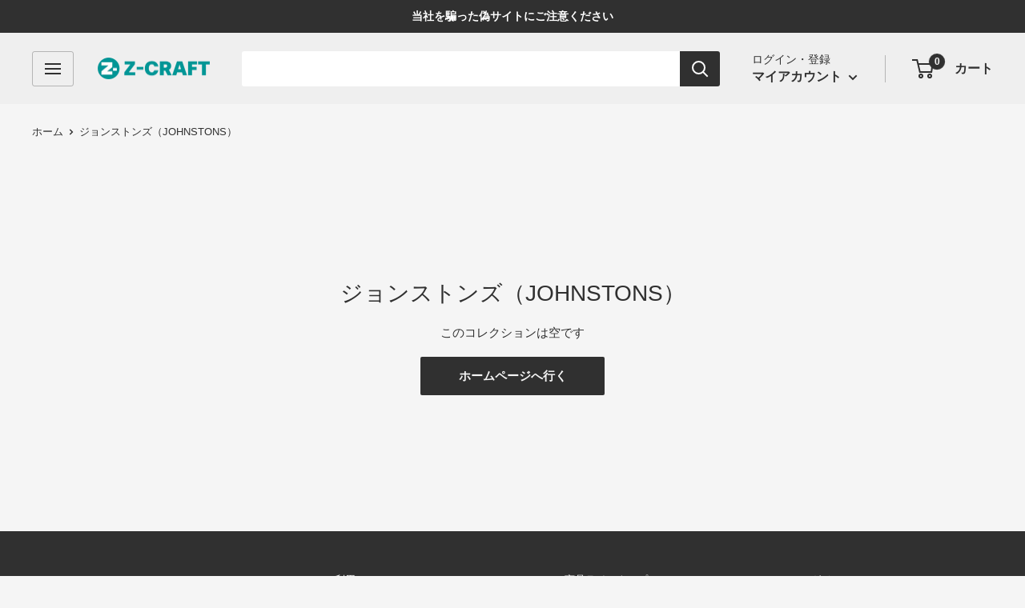

--- FILE ---
content_type: text/html; charset=utf-8
request_url: https://www.z-craft.jp/collections/johnstons
body_size: 44365
content:
<!doctype html>

<html class="no-js" lang="ja">
  <head>
    <meta name="google-site-verification" content="nvlV15mzgLLSR_evn5aegMPf395vIPzYDrcdFHP1AXU" />
    <meta charset="utf-8">
    <meta name="viewport" content="width=device-width, initial-scale=1.0, height=device-height, minimum-scale=1.0, maximum-scale=1.0">
    <meta name="theme-color" content="#303030">
    
<!-- Google Tag Manager -->
<script>(function(w,d,s,l,i){w[l]=w[l]||[];w[l].push({'gtm.start':
new Date().getTime(),event:'gtm.js'});var f=d.getElementsByTagName(s)[0],
j=d.createElement(s),dl=l!='dataLayer'?'&l='+l:'';j.async=true;j.src=
'https://www.googletagmanager.com/gtm.js?id='+i+dl;f.parentNode.insertBefore(j,f);
})(window,document,'script','dataLayer','GTM-TFFQM8S');</script>
<!-- End Google Tag Manager -->

    
    <!-- LINE Tag Base Code -->
<!-- Do Not Modify -->
<script>
(function(g,d,o){
  g._ltq=g._ltq||[];g._lt=g._lt||function(){g._ltq.push(arguments)};
  var h=location.protocol==='https:'?'https://d.line-scdn.net':'http://d.line-cdn.net';
  var s=d.createElement('script');s.async=1;
  s.src=o||h+'/n/line_tag/public/release/v1/lt.js';
  var t=d.getElementsByTagName('script')[0];t.parentNode.insertBefore(s,t);
    })(window, document);
_lt('init', {
  customerType: 'account',
  tagId: 'c2f7bc2c-91a3-477c-9fd4-8bf891c6c54a'
});
_lt('send', 'pv', ['c2f7bc2c-91a3-477c-9fd4-8bf891c6c54a']);
</script>
<noscript>
  <img height="1" width="1" style="display:none"
       src="https://tr.line.me/tag.gif?c_t=lap&t_id=c2f7bc2c-91a3-477c-9fd4-8bf891c6c54a&e=pv&noscript=1" />
</noscript>
<!-- End LINE Tag Base Code -->

    

    <!-- Google tag (gtag.js) -->
<script async src="https://www.googletagmanager.com/gtag/js?id=AW-10939788819"></script>
<script>
  window.dataLayer = window.dataLayer || [];
  function gtag(){dataLayer.push(arguments);}
  gtag('js', new Date());

  gtag('config', 'AW-10939788819');
</script>

   <!-- indexさせたい -->
  <meta name="robots" content="index">

<title>ジョンストンズ（JOHNSTONS）│Z-CRAFT（ゼットクラフト） WEB本店
</title><meta name="description" content="ジョンストンズ（JOHNSTONS）取り扱いのブランド通販サイトZ-CRAFT WEB本店。3,300円以上のお買い物で送料無料。試着無料サービスや当日出荷の限定サービスも実施中です。"><link rel="canonical" href="https://www.z-craft.jp/collections/johnstons"><link rel="shortcut icon" href="//www.z-craft.jp/cdn/shop/files/Z-CRAFT_368d7d30-f61e-4d09-9384-d554bf15d7a2_96x96.png?v=1666688967" type="image/png"><link rel="preload" as="style" href="//www.z-craft.jp/cdn/shop/t/30/assets/theme.css?v=139326928353581742441687747663">
    <link rel="preload" as="script" href="//www.z-craft.jp/cdn/shop/t/30/assets/theme.js?v=72288601210080501171687747657">
    <link rel="preconnect" href="https://cdn.shopify.com">
    <link rel="preconnect" href="https://fonts.shopifycdn.com">
    <link rel="dns-prefetch" href="https://productreviews.shopifycdn.com">
    <link rel="dns-prefetch" href="https://ajax.googleapis.com">
    <link rel="dns-prefetch" href="https://maps.googleapis.com">
    <link rel="dns-prefetch" href="https://maps.gstatic.com">

    <meta property="og:type" content="website">
  <meta property="og:title" content="ジョンストンズ（JOHNSTONS）">
  <meta property="og:image" content="http://www.z-craft.jp/cdn/shopifycloud/storefront/assets/no-image-2048-a2addb12.gif">
  <meta property="og:image:secure_url" content="https://www.z-craft.jp/cdn/shopifycloud/storefront/assets/no-image-2048-a2addb12.gif">
  <meta property="og:image:width" content="">
  <meta property="og:image:height" content=""><meta property="og:description" content="ジョンストンズ（JOHNSTONS）取り扱いのブランド通販サイトZ-CRAFT WEB本店。3,300円以上のお買い物で送料無料。試着無料サービスや当日出荷の限定サービスも実施中です。"><meta property="og:url" content="https://www.z-craft.jp/collections/johnstons">
<meta property="og:site_name" content="Z-CRAFT"><meta name="twitter:card" content="summary"><meta name="twitter:title" content="ジョンストンズ（JOHNSTONS）">
  <meta name="twitter:description" content="">
  <meta name="twitter:image" content="https://www.z-craft.jp/cdn/shopifycloud/storefront/assets/no-image-2048-a2addb12_600x600_crop_center.gif">
    <style>
  
  


  
  
  

  :root {
    --default-text-font-size : 15px;
    --base-text-font-size    : 15px;
    --heading-font-family    : "system_ui", -apple-system, 'Segoe UI', Roboto, 'Helvetica Neue', 'Noto Sans', 'Liberation Sans', Arial, sans-serif, 'Apple Color Emoji', 'Segoe UI Emoji', 'Segoe UI Symbol', 'Noto Color Emoji';
    --heading-font-weight    : 400;
    --heading-font-style     : normal;
    --text-font-family       : "system_ui", -apple-system, 'Segoe UI', Roboto, 'Helvetica Neue', 'Noto Sans', 'Liberation Sans', Arial, sans-serif, 'Apple Color Emoji', 'Segoe UI Emoji', 'Segoe UI Symbol', 'Noto Color Emoji';
    --text-font-weight       : 400;
    --text-font-style        : normal;
    --text-font-bolder-weight: bolder;
    --text-link-decoration   : underline;

    --text-color               : #303030;
    --text-color-rgb           : 48, 48, 48;
    --heading-color            : #303030;
    --border-color             : #f5f5f5;
    --border-color-rgb         : 245, 245, 245;
    --form-border-color        : #e8e8e8;
    --accent-color             : #303030;
    --accent-color-rgb         : 48, 48, 48;
    --link-color               : #303030;
    --link-color-hover         : #0a0a0a;
    --background               : #f5f5f5;
    --secondary-background     : #ffffff;
    --secondary-background-rgb : 255, 255, 255;
    --accent-background        : rgba(48, 48, 48, 0.08);

    --input-background: #ffffff;

    --error-color       : #db3f40;
    --error-background  : rgba(219, 63, 64, 0.07);
    --success-color     : #48b448;
    --success-background: rgba(72, 180, 72, 0.11);

    --primary-button-background      : #303030;
    --primary-button-background-rgb  : 48, 48, 48;
    --primary-button-text-color      : #f5f5f5;
    --secondary-button-background    : #303030;
    --secondary-button-background-rgb: 48, 48, 48;
    --secondary-button-text-color    : #ffffff;

    --header-background      : #efefef;
    --header-text-color      : #303030;
    --header-light-text-color: #303030;
    --header-border-color    : rgba(48, 48, 48, 0.3);
    --header-accent-color    : #303030;

    --footer-background-color:    #303030;
    --footer-heading-text-color:  #f9f9f9;
    --footer-body-text-color:     #f9f9f9;
    --footer-body-text-color-rgb: 249, 249, 249;
    --footer-accent-color:        #8e8e8e;
    --footer-accent-color-rgb:    142, 142, 142;
    --footer-border:              none;
    
    --flickity-arrow-color: #c2c2c2;--product-on-sale-accent           : #db3f40;
    --product-on-sale-accent-rgb       : 219, 63, 64;
    --product-on-sale-color            : #ffffff;
    --product-in-stock-color           : #008a00;
    --product-low-stock-color          : #db3f40;
    --product-sold-out-color           : #db3f40;
    --product-custom-label-1-background: #ff6128;
    --product-custom-label-1-color     : #ffffff;
    --product-custom-label-2-background: #a95ebe;
    --product-custom-label-2-color     : #ffffff;
    --product-review-star-color        : #ffb647;

    --mobile-container-gutter : 20px;
    --desktop-container-gutter: 40px;

    /* Shopify related variables */
    --payment-terms-background-color: #f5f5f5;
  }
</style>

<script>
  // IE11 does not have support for CSS variables, so we have to polyfill them
  if (!(((window || {}).CSS || {}).supports && window.CSS.supports('(--a: 0)'))) {
    const script = document.createElement('script');
    script.type = 'text/javascript';
    script.src = 'https://cdn.jsdelivr.net/npm/css-vars-ponyfill@2';
    script.onload = function() {
      cssVars({});
    };

    document.getElementsByTagName('head')[0].appendChild(script);
  }
</script>


    <script>window.performance && window.performance.mark && window.performance.mark('shopify.content_for_header.start');</script><meta name="facebook-domain-verification" content="mjpo70z87kr48qr4mum29kgeq2p71l">
<meta id="shopify-digital-wallet" name="shopify-digital-wallet" content="/58499924106/digital_wallets/dialog">
<meta name="shopify-checkout-api-token" content="b880092c3c9b4ae23b01c0c55faa2fd5">
<link rel="alternate" type="application/atom+xml" title="Feed" href="/collections/johnstons.atom" />
<link rel="alternate" type="application/json+oembed" href="https://www.z-craft.jp/collections/johnstons.oembed">
<script async="async" src="/checkouts/internal/preloads.js?locale=ja-JP"></script>
<script id="apple-pay-shop-capabilities" type="application/json">{"shopId":58499924106,"countryCode":"JP","currencyCode":"JPY","merchantCapabilities":["supports3DS"],"merchantId":"gid:\/\/shopify\/Shop\/58499924106","merchantName":"Z-CRAFT","requiredBillingContactFields":["postalAddress","email","phone"],"requiredShippingContactFields":["postalAddress","email","phone"],"shippingType":"shipping","supportedNetworks":["visa","masterCard","amex","jcb","discover"],"total":{"type":"pending","label":"Z-CRAFT","amount":"1.00"},"shopifyPaymentsEnabled":true,"supportsSubscriptions":true}</script>
<script id="shopify-features" type="application/json">{"accessToken":"b880092c3c9b4ae23b01c0c55faa2fd5","betas":["rich-media-storefront-analytics"],"domain":"www.z-craft.jp","predictiveSearch":false,"shopId":58499924106,"locale":"ja"}</script>
<script>var Shopify = Shopify || {};
Shopify.shop = "zcraft-ryl.myshopify.com";
Shopify.locale = "ja";
Shopify.currency = {"active":"JPY","rate":"1.0"};
Shopify.country = "JP";
Shopify.theme = {"name":"z-craft\/master","id":130672885898,"schema_name":"Warehouse","schema_version":"2.8.3","theme_store_id":null,"role":"main"};
Shopify.theme.handle = "null";
Shopify.theme.style = {"id":null,"handle":null};
Shopify.cdnHost = "www.z-craft.jp/cdn";
Shopify.routes = Shopify.routes || {};
Shopify.routes.root = "/";</script>
<script type="module">!function(o){(o.Shopify=o.Shopify||{}).modules=!0}(window);</script>
<script>!function(o){function n(){var o=[];function n(){o.push(Array.prototype.slice.apply(arguments))}return n.q=o,n}var t=o.Shopify=o.Shopify||{};t.loadFeatures=n(),t.autoloadFeatures=n()}(window);</script>
<script id="shop-js-analytics" type="application/json">{"pageType":"collection"}</script>
<script defer="defer" async type="module" src="//www.z-craft.jp/cdn/shopifycloud/shop-js/modules/v2/client.init-shop-cart-sync_Cun6Ba8E.ja.esm.js"></script>
<script defer="defer" async type="module" src="//www.z-craft.jp/cdn/shopifycloud/shop-js/modules/v2/chunk.common_DGWubyOB.esm.js"></script>
<script type="module">
  await import("//www.z-craft.jp/cdn/shopifycloud/shop-js/modules/v2/client.init-shop-cart-sync_Cun6Ba8E.ja.esm.js");
await import("//www.z-craft.jp/cdn/shopifycloud/shop-js/modules/v2/chunk.common_DGWubyOB.esm.js");

  window.Shopify.SignInWithShop?.initShopCartSync?.({"fedCMEnabled":true,"windoidEnabled":true});

</script>
<script>(function() {
  var isLoaded = false;
  function asyncLoad() {
    if (isLoaded) return;
    isLoaded = true;
    var urls = ["https:\/\/asia-northeast1-affiliate-pr.cloudfunctions.net\/script?shop=zcraft-ryl.myshopify.com"];
    for (var i = 0; i < urls.length; i++) {
      var s = document.createElement('script');
      s.type = 'text/javascript';
      s.async = true;
      s.src = urls[i];
      var x = document.getElementsByTagName('script')[0];
      x.parentNode.insertBefore(s, x);
    }
  };
  if(window.attachEvent) {
    window.attachEvent('onload', asyncLoad);
  } else {
    window.addEventListener('load', asyncLoad, false);
  }
})();</script>
<script id="__st">var __st={"a":58499924106,"offset":32400,"reqid":"ba92996e-69d2-40aa-ad68-ea25cd1abe99-1768851717","pageurl":"www.z-craft.jp\/collections\/johnstons","u":"082a63505e12","p":"collection","rtyp":"collection","rid":295597441162};</script>
<script>window.ShopifyPaypalV4VisibilityTracking = true;</script>
<script id="captcha-bootstrap">!function(){'use strict';const t='contact',e='account',n='new_comment',o=[[t,t],['blogs',n],['comments',n],[t,'customer']],c=[[e,'customer_login'],[e,'guest_login'],[e,'recover_customer_password'],[e,'create_customer']],r=t=>t.map((([t,e])=>`form[action*='/${t}']:not([data-nocaptcha='true']) input[name='form_type'][value='${e}']`)).join(','),a=t=>()=>t?[...document.querySelectorAll(t)].map((t=>t.form)):[];function s(){const t=[...o],e=r(t);return a(e)}const i='password',u='form_key',d=['recaptcha-v3-token','g-recaptcha-response','h-captcha-response',i],f=()=>{try{return window.sessionStorage}catch{return}},m='__shopify_v',_=t=>t.elements[u];function p(t,e,n=!1){try{const o=window.sessionStorage,c=JSON.parse(o.getItem(e)),{data:r}=function(t){const{data:e,action:n}=t;return t[m]||n?{data:e,action:n}:{data:t,action:n}}(c);for(const[e,n]of Object.entries(r))t.elements[e]&&(t.elements[e].value=n);n&&o.removeItem(e)}catch(o){console.error('form repopulation failed',{error:o})}}const l='form_type',E='cptcha';function T(t){t.dataset[E]=!0}const w=window,h=w.document,L='Shopify',v='ce_forms',y='captcha';let A=!1;((t,e)=>{const n=(g='f06e6c50-85a8-45c8-87d0-21a2b65856fe',I='https://cdn.shopify.com/shopifycloud/storefront-forms-hcaptcha/ce_storefront_forms_captcha_hcaptcha.v1.5.2.iife.js',D={infoText:'hCaptchaによる保護',privacyText:'プライバシー',termsText:'利用規約'},(t,e,n)=>{const o=w[L][v],c=o.bindForm;if(c)return c(t,g,e,D).then(n);var r;o.q.push([[t,g,e,D],n]),r=I,A||(h.body.append(Object.assign(h.createElement('script'),{id:'captcha-provider',async:!0,src:r})),A=!0)});var g,I,D;w[L]=w[L]||{},w[L][v]=w[L][v]||{},w[L][v].q=[],w[L][y]=w[L][y]||{},w[L][y].protect=function(t,e){n(t,void 0,e),T(t)},Object.freeze(w[L][y]),function(t,e,n,w,h,L){const[v,y,A,g]=function(t,e,n){const i=e?o:[],u=t?c:[],d=[...i,...u],f=r(d),m=r(i),_=r(d.filter((([t,e])=>n.includes(e))));return[a(f),a(m),a(_),s()]}(w,h,L),I=t=>{const e=t.target;return e instanceof HTMLFormElement?e:e&&e.form},D=t=>v().includes(t);t.addEventListener('submit',(t=>{const e=I(t);if(!e)return;const n=D(e)&&!e.dataset.hcaptchaBound&&!e.dataset.recaptchaBound,o=_(e),c=g().includes(e)&&(!o||!o.value);(n||c)&&t.preventDefault(),c&&!n&&(function(t){try{if(!f())return;!function(t){const e=f();if(!e)return;const n=_(t);if(!n)return;const o=n.value;o&&e.removeItem(o)}(t);const e=Array.from(Array(32),(()=>Math.random().toString(36)[2])).join('');!function(t,e){_(t)||t.append(Object.assign(document.createElement('input'),{type:'hidden',name:u})),t.elements[u].value=e}(t,e),function(t,e){const n=f();if(!n)return;const o=[...t.querySelectorAll(`input[type='${i}']`)].map((({name:t})=>t)),c=[...d,...o],r={};for(const[a,s]of new FormData(t).entries())c.includes(a)||(r[a]=s);n.setItem(e,JSON.stringify({[m]:1,action:t.action,data:r}))}(t,e)}catch(e){console.error('failed to persist form',e)}}(e),e.submit())}));const S=(t,e)=>{t&&!t.dataset[E]&&(n(t,e.some((e=>e===t))),T(t))};for(const o of['focusin','change'])t.addEventListener(o,(t=>{const e=I(t);D(e)&&S(e,y())}));const B=e.get('form_key'),M=e.get(l),P=B&&M;t.addEventListener('DOMContentLoaded',(()=>{const t=y();if(P)for(const e of t)e.elements[l].value===M&&p(e,B);[...new Set([...A(),...v().filter((t=>'true'===t.dataset.shopifyCaptcha))])].forEach((e=>S(e,t)))}))}(h,new URLSearchParams(w.location.search),n,t,e,['guest_login'])})(!0,!0)}();</script>
<script integrity="sha256-4kQ18oKyAcykRKYeNunJcIwy7WH5gtpwJnB7kiuLZ1E=" data-source-attribution="shopify.loadfeatures" defer="defer" src="//www.z-craft.jp/cdn/shopifycloud/storefront/assets/storefront/load_feature-a0a9edcb.js" crossorigin="anonymous"></script>
<script data-source-attribution="shopify.dynamic_checkout.dynamic.init">var Shopify=Shopify||{};Shopify.PaymentButton=Shopify.PaymentButton||{isStorefrontPortableWallets:!0,init:function(){window.Shopify.PaymentButton.init=function(){};var t=document.createElement("script");t.src="https://www.z-craft.jp/cdn/shopifycloud/portable-wallets/latest/portable-wallets.ja.js",t.type="module",document.head.appendChild(t)}};
</script>
<script data-source-attribution="shopify.dynamic_checkout.buyer_consent">
  function portableWalletsHideBuyerConsent(e){var t=document.getElementById("shopify-buyer-consent"),n=document.getElementById("shopify-subscription-policy-button");t&&n&&(t.classList.add("hidden"),t.setAttribute("aria-hidden","true"),n.removeEventListener("click",e))}function portableWalletsShowBuyerConsent(e){var t=document.getElementById("shopify-buyer-consent"),n=document.getElementById("shopify-subscription-policy-button");t&&n&&(t.classList.remove("hidden"),t.removeAttribute("aria-hidden"),n.addEventListener("click",e))}window.Shopify?.PaymentButton&&(window.Shopify.PaymentButton.hideBuyerConsent=portableWalletsHideBuyerConsent,window.Shopify.PaymentButton.showBuyerConsent=portableWalletsShowBuyerConsent);
</script>
<script data-source-attribution="shopify.dynamic_checkout.cart.bootstrap">document.addEventListener("DOMContentLoaded",(function(){function t(){return document.querySelector("shopify-accelerated-checkout-cart, shopify-accelerated-checkout")}if(t())Shopify.PaymentButton.init();else{new MutationObserver((function(e,n){t()&&(Shopify.PaymentButton.init(),n.disconnect())})).observe(document.body,{childList:!0,subtree:!0})}}));
</script>
<link id="shopify-accelerated-checkout-styles" rel="stylesheet" media="screen" href="https://www.z-craft.jp/cdn/shopifycloud/portable-wallets/latest/accelerated-checkout-backwards-compat.css" crossorigin="anonymous">
<style id="shopify-accelerated-checkout-cart">
        #shopify-buyer-consent {
  margin-top: 1em;
  display: inline-block;
  width: 100%;
}

#shopify-buyer-consent.hidden {
  display: none;
}

#shopify-subscription-policy-button {
  background: none;
  border: none;
  padding: 0;
  text-decoration: underline;
  font-size: inherit;
  cursor: pointer;
}

#shopify-subscription-policy-button::before {
  box-shadow: none;
}

      </style>

<script>window.performance && window.performance.mark && window.performance.mark('shopify.content_for_header.end');</script>

    <link rel="stylesheet" href="//www.z-craft.jp/cdn/shop/t/30/assets/theme.css?v=139326928353581742441687747663">

    


  <script type="application/ld+json">
  {
    "@context": "https://schema.org",
    "@type": "BreadcrumbList",
  "itemListElement": [{
      "@type": "ListItem",
      "position": 1,
      "name": "ホーム",
      "item": "https://www.z-craft.jp"
    },{
          "@type": "ListItem",
          "position": 2,
          "name": "ジョンストンズ（JOHNSTONS）",
          "item": "https://www.z-craft.jp/collections/johnstons"
        }]
  }
  </script>



    <script>
      // This allows to expose several variables to the global scope, to be used in scripts
      window.theme = {
        pageType: "collection",
        cartCount: 0,
        moneyFormat: "{{amount_no_decimals}} 円",
        moneyWithCurrencyFormat: "{{amount_no_decimals}} 円",
        currencyCodeEnabled: false,
        showDiscount: false,
        discountMode: "percentage",
        searchMode: "product,article,page",
        searchUnavailableProducts: "last",
        cartType: "page"
      };

      window.routes = {
        rootUrl: "\/",
        rootUrlWithoutSlash: '',
        cartUrl: "\/cart",
        cartAddUrl: "\/cart\/add",
        cartChangeUrl: "\/cart\/change",
        searchUrl: "\/search",
        productRecommendationsUrl: "\/recommendations\/products"
      };

      window.languages = {
        productRegularPrice: "通常価格",
        productSalePrice: "販売価格",
        collectionOnSaleLabel: "{{savings}}OFF",
        productFormUnavailable: "利用できません",
        productFormAddToCart: "カートに追加",
        productFormPreOrder: "予約注文",
        productFormSoldOut: "売り切れ",
        productAdded: "カートに追加されました",
        productAddedShort: "追加されました",
        shippingEstimatorNoResults: "住所への配送が見つかりませんでした。",
        shippingEstimatorOneResult: "住所には1つの配送料金があります：",
        shippingEstimatorMultipleResults: "住所には{{count}}の送料があります：",
        shippingEstimatorErrors: "いくつかのエラーがあります："
      };

      window.lazySizesConfig = {
        loadHidden: false,
        hFac: 0.8,
        expFactor: 3,
        customMedia: {
          '--phone': '(max-width: 640px)',
          '--tablet': '(min-width: 641px) and (max-width: 1023px)',
          '--lap': '(min-width: 1024px)'
        }
      };

      document.documentElement.className = document.documentElement.className.replace('no-js', 'js');
    </script><script src="//www.z-craft.jp/cdn/shop/t/30/assets/theme.js?v=72288601210080501171687747657" defer></script>
    <script src="//www.z-craft.jp/cdn/shop/t/30/assets/custom.js?v=102476495355921946141687747662" defer></script><script>
        (function () {
          window.onpageshow = function() {
            // We force re-freshing the cart content onpageshow, as most browsers will serve a cache copy when hitting the
            // back button, which cause staled data
            document.documentElement.dispatchEvent(new CustomEvent('cart:refresh', {
              bubbles: true,
              detail: {scrollToTop: false}
            }));
          };
        })();
      </script><!--begin-boost-pfs-filter-css-->
   
 <!--end-boost-pfs-filter-css-->

 
<script>window.is_hulkpo_installed=true</script>
 <!--begin-boost-pfs-filter-css-->
   
 <!--end-boost-pfs-filter-css-->

 

 <!--begin-boost-pfs-filter-css-->
   
 <!--end-boost-pfs-filter-css-->

 

 <!--begin-boost-pfs-filter-css-->
   
 <!--end-boost-pfs-filter-css-->

 

 <!--begin-boost-pfs-filter-css-->
   
 <!--end-boost-pfs-filter-css-->

 

 <!--begin-boost-pfs-filter-css-->
   
 <!--end-boost-pfs-filter-css-->

 

 <!--begin-boost-pfs-filter-css-->
   
 <!--end-boost-pfs-filter-css-->


 <!--jQuery読み込み-->
<script src="https://ajax.googleapis.com/ajax/libs/jquery/3.6.0/jquery.min.js" defer="defer"></script>

 <!--FS移行ページ用CSS読み込み--><!--FS移行ページ用JS読み込み--><!--メンズコラムCSS読み込み--><!--レディースコラムCSS読み込み--><!--コラム共通JS読み込み--><!--メンズコラム ブログCSS読み込み--><!--レディースコラム ブログCSS読み込み--><!--コラムブログ共通JS読み込み--><!--特集ブログ共通JS読み込み-->
<link href="//www.z-craft.jp/cdn/shop/t/30/assets/zcraft_main.css?v=63477916587310512411687747661" rel="stylesheet">


  <!--silvereggレコメンド用cookie生成JS-->
  <script src="//www.z-craft.jp/cdn/shop/t/30/assets/cookie_lib.js?v=136764473647832007281687747657" type="text/javascript"></script>
  <!--silvereggレコメンド用CSS-->
  <link href="//www.z-craft.jp/cdn/shop/t/30/assets/recommender-style.css?v=169091586146916821981687747657" rel="stylesheet">

 <!--begin-boost-pfs-filter-css-->
   
 <!--end-boost-pfs-filter-css-->
  
<!--instagram-->
    <style>
    @media screen and (max-width: 768px){
      #insta-feed .instafeed-container{
        width: 50%!important;
        padding-top: 50%!important;
      }
    }
  </style>
<!--instagram-->
 

 <!--begin-boost-pfs-filter-css-->
   
 <!--end-boost-pfs-filter-css-->

 

 <!--begin-boost-pfs-filter-css-->
   
 <!--end-boost-pfs-filter-css-->

 

 <!--begin-boost-pfs-filter-css-->
   
 <!--end-boost-pfs-filter-css-->

 

  <!-- "snippets/shogun-head.liquid" was not rendered, the associated app was uninstalled -->

 <!--begin-boost-pfs-filter-css-->
   
 <!--end-boost-pfs-filter-css-->

 

 <!--begin-boost-pfs-filter-css-->
   
 <!--end-boost-pfs-filter-css-->

 
  <!-- "snippets/judgeme_core.liquid" was not rendered, the associated app was uninstalled -->

 <!--begin-boost-pfs-filter-css-->
   
 <!--end-boost-pfs-filter-css-->

 

 <!--begin-boost-pfs-filter-css-->
   
 <!--end-boost-pfs-filter-css-->

 

 <!--begin-boost-pfs-filter-css-->
   
 <!--end-boost-pfs-filter-css-->

 

 <!--begin-boost-pfs-filter-css-->
   
 <!--end-boost-pfs-filter-css-->

 

 <!--begin-boost-pfs-filter-css-->
   
 <!--end-boost-pfs-filter-css-->

 

 <!--begin-boost-pfs-filter-css-->
   
 <!--end-boost-pfs-filter-css-->

 

 <!--begin-boost-pfs-filter-css-->
   
 <!--end-boost-pfs-filter-css-->

 

 <!--begin-boost-pfs-filter-css-->
   
 <!--end-boost-pfs-filter-css-->

 

 <!--begin-boost-pfs-filter-css-->
   
 <!--end-boost-pfs-filter-css-->

 

 <!--begin-boost-pfs-filter-css-->
   
 <!--end-boost-pfs-filter-css--><script>
  var shopEpMetafield = {"point_campaign":false,"updated_at":"2026-01-19T19:37:12.772570Z","stealth_mode":false,"live":true,"point_value":1,"reward_rules":{"signup":{"active":true,"type":"signup","period":null,"point_value":500,"customer_maximum_count":1,"delay_days":0,"maximum_count":null,"period_unit":null}},"currency_value":100,"percentage":1.0,"include_tax":true,"tier_rules":{"5e6b9844-9bb0-11ed-8c0b-827b1e488ab8":{"name":"Default","point_value":1,"currency_spent_requirement":0,"free_shipping":false,"currency_value":100,"percentage":1.0}},"point_rules":{"5e6b9844-9bb0-11ed-8c0b-827b1e488ab8":{"point_value":1,"free_shipping":false,"currency_value":100,"percentage":1.0}},"reward_currency_value":1,"reward_point_value":1,"shipping_codes":[]};

  if (shopEpMetafield) {
    var easyPointsSession = sessionStorage.getItem("easyPoints");
    easyPointsSession = easyPointsSession ? JSON.parse(easyPointsSession) : {};

    easyPointsSession.widgetHidden = !shopEpMetafield.widget;
    easyPointsSession.shopMetafieldUpdatedAt = shopEpMetafield.updated_at;

    
      var customerEpMetafield = null;
    

    if (customerEpMetafield) {
      easyPointsSession.pointBalance = customerEpMetafield.balance;
      easyPointsSession.expirationDate = customerEpMetafield.expiration_date;

      easyPointsSession.customerPointRulePercentage = parseInt(customerEpMetafield.percentage);
      easyPointsSession.customerPointRulePointValue = parseInt(customerEpMetafield.point_value);
      easyPointsSession.customerPointRuleCurrencyValue = parseInt(customerEpMetafield.currency_value);
      easyPointsSession.tierName = customerEpMetafield.tier;

      if (customerEpMetafield.tier_maintenance_data) {
        easyPointsSession.rankMaintenanceData = customerEpMetafield.tier_maintenance_data.maintenance_data;
        easyPointsSession.rankAdvancementData = customerEpMetafield.tier_maintenance_data.advancement_data;
      }

      if (typeof customerEpMetafield.coupon_value === "number" && customerEpMetafield.coupon_value > 0) {
        easyPointsSession.appliedDiscount = customerEpMetafield.coupon_value;
        easyPointsSession.appliedDiscountCurrency = customerEpMetafield.coupon_currency;
      } else {
        delete easyPointsSession.appliedDiscount;
        delete easyPointsSession.appliedDiscountCurrency;
      }
    } else {
      easyPointsSession.customerPointRulePercentage = parseInt(shopEpMetafield.percentage);
      easyPointsSession.customerPointRulePointValue = parseInt(shopEpMetafield.point_value);
      easyPointsSession.customerPointRuleCurrencyValue = parseInt(shopEpMetafield.currency_value);

      delete easyPointsSession.pointBalance;
      delete easyPointsSession.expirationDate;
      delete easyPointsSession.tierName;
      delete easyPointsSession.rankMaintenanceData;
      delete easyPointsSession.rankAdvancementData;
      delete easyPointsSession.appliedDiscount;
      delete easyPointsSession.appliedDiscountCurrency;
    }

    sessionStorage.setItem("easyPoints", JSON.stringify(easyPointsSession));
  }
</script>

<script src="//www.z-craft.jp/cdn/shop/t/30/assets/easy_points.js?v=74897333924782920881687747656" type="text/javascript"></script>
<link href="//www.z-craft.jp/cdn/shop/t/30/assets/easy_points_integration.css?v=126296004806709253391687747658" rel="stylesheet" type="text/css" media="all" />
<script src="//www.z-craft.jp/cdn/shop/t/30/assets/easy_points_integration.js?v=15031008887433131351687747656" type="text/javascript"></script>
<!--begin-boost-pfs-filter-css-->
   <link href="//www.z-craft.jp/cdn/shop/t/30/assets/boost-pfs-init.css?v=46485391209325094201687747672" rel="stylesheet" type="text/css" media="all" />
  <link rel="preload stylesheet" href="//www.z-craft.jp/cdn/shop/t/30/assets/boost-pfs-general.css?v=92372887666125846791687747672" as="style"><link href="//www.z-craft.jp/cdn/shop/t/30/assets/boost-pfs-custom.css?v=98600298744930020501687747672" rel="stylesheet" type="text/css" media="all" />
<style data-id="boost-pfs-style">
    .boost-pfs-filter-option-title-text {}

   .boost-pfs-filter-tree-v .boost-pfs-filter-option-title-text:before {}
    .boost-pfs-filter-tree-v .boost-pfs-filter-option.boost-pfs-filter-option-collapsed .boost-pfs-filter-option-title-text:before {}
    .boost-pfs-filter-tree-h .boost-pfs-filter-option-title-heading:before {}

    .boost-pfs-filter-refine-by .boost-pfs-filter-option-title h3 {}

    .boost-pfs-filter-option-content .boost-pfs-filter-option-item-list .boost-pfs-filter-option-item button,
    .boost-pfs-filter-option-content .boost-pfs-filter-option-item-list .boost-pfs-filter-option-item .boost-pfs-filter-button,
    .boost-pfs-filter-option-range-amount input,
    .boost-pfs-filter-tree-v .boost-pfs-filter-refine-by .boost-pfs-filter-refine-by-items .refine-by-item,
    .boost-pfs-filter-refine-by-wrapper-v .boost-pfs-filter-refine-by .boost-pfs-filter-refine-by-items .refine-by-item,
    .boost-pfs-filter-refine-by .boost-pfs-filter-option-title,
    .boost-pfs-filter-refine-by .boost-pfs-filter-refine-by-items .refine-by-item>a,
    .boost-pfs-filter-refine-by>span,
    .boost-pfs-filter-clear,
    .boost-pfs-filter-clear-all{}
    .boost-pfs-filter-tree-h .boost-pfs-filter-pc .boost-pfs-filter-refine-by-items .refine-by-item .boost-pfs-filter-clear .refine-by-type,
    .boost-pfs-filter-refine-by-wrapper-h .boost-pfs-filter-pc .boost-pfs-filter-refine-by-items .refine-by-item .boost-pfs-filter-clear .refine-by-type {}

    .boost-pfs-filter-option-multi-level-collections .boost-pfs-filter-option-multi-level-list .boost-pfs-filter-option-item .boost-pfs-filter-button-arrow .boost-pfs-arrow:before,
    .boost-pfs-filter-option-multi-level-tag .boost-pfs-filter-option-multi-level-list .boost-pfs-filter-option-item .boost-pfs-filter-button-arrow .boost-pfs-arrow:before {}

    .boost-pfs-filter-refine-by-wrapper-v .boost-pfs-filter-refine-by .boost-pfs-filter-refine-by-items .refine-by-item .boost-pfs-filter-clear:after,
    .boost-pfs-filter-refine-by-wrapper-v .boost-pfs-filter-refine-by .boost-pfs-filter-refine-by-items .refine-by-item .boost-pfs-filter-clear:before,
    .boost-pfs-filter-tree-v .boost-pfs-filter-refine-by .boost-pfs-filter-refine-by-items .refine-by-item .boost-pfs-filter-clear:after,
    .boost-pfs-filter-tree-v .boost-pfs-filter-refine-by .boost-pfs-filter-refine-by-items .refine-by-item .boost-pfs-filter-clear:before,
    .boost-pfs-filter-refine-by-wrapper-h .boost-pfs-filter-pc .boost-pfs-filter-refine-by-items .refine-by-item .boost-pfs-filter-clear:after,
    .boost-pfs-filter-refine-by-wrapper-h .boost-pfs-filter-pc .boost-pfs-filter-refine-by-items .refine-by-item .boost-pfs-filter-clear:before,
    .boost-pfs-filter-tree-h .boost-pfs-filter-pc .boost-pfs-filter-refine-by-items .refine-by-item .boost-pfs-filter-clear:after,
    .boost-pfs-filter-tree-h .boost-pfs-filter-pc .boost-pfs-filter-refine-by-items .refine-by-item .boost-pfs-filter-clear:before {}
    .boost-pfs-filter-option-range-slider .noUi-value-horizontal {}

    .boost-pfs-filter-tree-mobile-button button,
    .boost-pfs-filter-top-sorting-mobile button {}
    .boost-pfs-filter-top-sorting-mobile button>span:after {}
  </style>

 <!--end-boost-pfs-filter-css-->

 

























































<!-- BEGIN app block: shopify://apps/fontify/blocks/app-embed/334490e2-2153-4a2e-a452-e90bdeffa3cc --><link rel="preconnect" href="https://cdn.nitroapps.co" crossorigin=""><script>
    console.log([{"name":"Noto Sans JP","type":"google","locally":0,"options":{"overwrite":false,"mobile":false,"desktop":false,"stylesheet":"font-weight: 400;","languages":[]},"elements":["body","h1","h2","h3","h4","h5","h6","p","a","li","*:not(.fa):not([class*=\"pe-\"]):not(.lni):not(i[class*=\"iccl-\"]):not(i[class*=\"la\"]):not(i[class*=\"fa\"]):not(.jdgm-star)"],"font_url":"https:\/\/fonts.googleapis.com\/css2?family=Noto+Sans+JP:wght@100;200;300;400;500;600;700;800;900\u0026display=swap","source":"Noto+Sans+JP"}]);
    console.log("collection");
  </script><link rel="stylesheet" href="https://fonts.googleapis.com/css2?family=Noto+Sans+JP:wght@100;200;300;400;500;600;700;800;900&display=swap"><style type="text/css" id="nitro-fontify">body,h1,h2,h3,h4,h5,h6,p,a,li,*:not(.fa):not([class*="pe-"]):not(.lni):not(i[class*="iccl-"]):not(i[class*="la"]):not(i[class*="fa"]):not(.jdgm-star) {
              font-family: 'Noto Sans JP';
              font-weight: 400;
            }</style><script
  type="text/javascript"
  id="fontify-scripts"
>
  
  (function () {
    // Prevent duplicate execution
    if (window.fontifyScriptInitialized) {
      return;
    }
    window.fontifyScriptInitialized = true;

    if (window.opener) {
      // Remove existing listener if any before adding new one
      if (window.fontifyMessageListener) {
        window.removeEventListener('message', window.fontifyMessageListener, false);
      }

      function watchClosedWindow() {
        let itv = setInterval(function () {
          if (!window.opener || window.opener.closed) {
            clearInterval(itv);
            window.close();
          }
        }, 1000);
      }

      // Helper function to inject scripts and links from vite-tag content
      function injectScript(encodedContent) {
        

        // Decode HTML entities
        const tempTextarea = document.createElement('textarea');
        tempTextarea.innerHTML = encodedContent;
        const viteContent = tempTextarea.value;

        // Parse HTML content
        const tempDiv = document.createElement('div');
        tempDiv.innerHTML = viteContent;

        // Track duplicates within tempDiv only
        const scriptIds = new Set();
        const scriptSrcs = new Set();
        const linkKeys = new Set();

        // Helper to clone element attributes
        function cloneAttributes(source, target) {
          Array.from(source.attributes).forEach(function(attr) {
            if (attr.name === 'crossorigin') {
              target.crossOrigin = attr.value;
            } else {
              target.setAttribute(attr.name, attr.value);
            }
          });
          if (source.textContent) {
            target.textContent = source.textContent;
          }
        }

        // Inject scripts (filter duplicates within tempDiv)
        tempDiv.querySelectorAll('script').forEach(function(script) {
          const scriptId = script.getAttribute('id');
          const scriptSrc = script.getAttribute('src');

          // Skip if duplicate in tempDiv
          if ((scriptId && scriptIds.has(scriptId)) || (scriptSrc && scriptSrcs.has(scriptSrc))) {
            return;
          }

          // Track script
          if (scriptId) scriptIds.add(scriptId);
          if (scriptSrc) scriptSrcs.add(scriptSrc);

          // Clone and inject
          const newScript = document.createElement('script');
          cloneAttributes(script, newScript);

          document.head.appendChild(newScript);
        });

        // Inject links (filter duplicates within tempDiv)
        tempDiv.querySelectorAll('link').forEach(function(link) {
          const linkHref = link.getAttribute('href');
          const linkRel = link.getAttribute('rel') || '';
          const key = linkHref + '|' + linkRel;

          // Skip if duplicate in tempDiv
          if (linkHref && linkKeys.has(key)) {
            return;
          }

          // Track link
          if (linkHref) linkKeys.add(key);

          // Clone and inject
          const newLink = document.createElement('link');
          cloneAttributes(link, newLink);
          document.head.appendChild(newLink);
        });
      }

      // Function to apply preview font data


      function receiveMessage(event) {
        watchClosedWindow();
        if (event.data.action == 'fontify_ready') {
          console.log('fontify_ready');
          injectScript(`&lt;!-- BEGIN app snippet: vite-tag --&gt;


  &lt;script src=&quot;https://cdn.shopify.com/extensions/019bafe3-77e1-7e6a-87b2-cbeff3e5cd6f/fontify-polaris-11/assets/main-B3V8Mu2P.js&quot; type=&quot;module&quot; crossorigin=&quot;anonymous&quot;&gt;&lt;/script&gt;

&lt;!-- END app snippet --&gt;
  &lt;!-- BEGIN app snippet: vite-tag --&gt;


  &lt;link href=&quot;//cdn.shopify.com/extensions/019bafe3-77e1-7e6a-87b2-cbeff3e5cd6f/fontify-polaris-11/assets/main-GVRB1u2d.css&quot; rel=&quot;stylesheet&quot; type=&quot;text/css&quot; media=&quot;all&quot; /&gt;

&lt;!-- END app snippet --&gt;
`);

        } else if (event.data.action == 'font_audit_ready') {
          injectScript(`&lt;!-- BEGIN app snippet: vite-tag --&gt;


  &lt;script src=&quot;https://cdn.shopify.com/extensions/019bafe3-77e1-7e6a-87b2-cbeff3e5cd6f/fontify-polaris-11/assets/audit-DDeWPAiq.js&quot; type=&quot;module&quot; crossorigin=&quot;anonymous&quot;&gt;&lt;/script&gt;

&lt;!-- END app snippet --&gt;
  &lt;!-- BEGIN app snippet: vite-tag --&gt;


  &lt;link href=&quot;//cdn.shopify.com/extensions/019bafe3-77e1-7e6a-87b2-cbeff3e5cd6f/fontify-polaris-11/assets/audit-CNr6hPle.css&quot; rel=&quot;stylesheet&quot; type=&quot;text/css&quot; media=&quot;all&quot; /&gt;

&lt;!-- END app snippet --&gt;
`);

        } else if (event.data.action == 'preview_font_data') {
          const fontData = event?.data || null;
          window.fontifyPreviewData = fontData;
          injectScript(`&lt;!-- BEGIN app snippet: vite-tag --&gt;


  &lt;script src=&quot;https://cdn.shopify.com/extensions/019bafe3-77e1-7e6a-87b2-cbeff3e5cd6f/fontify-polaris-11/assets/preview-CH6oXAfY.js&quot; type=&quot;module&quot; crossorigin=&quot;anonymous&quot;&gt;&lt;/script&gt;

&lt;!-- END app snippet --&gt;
`);
        }
      }

      // Store reference to listener for cleanup
      window.fontifyMessageListener = receiveMessage;
      window.addEventListener('message', receiveMessage, false);

      // Send init message when window is opened from opener
      if (window.opener) {
        window.opener.postMessage({ action: `${window.name}_init`, data: JSON.parse(JSON.stringify({})) }, '*');
      }
    }
  })();
</script>


<!-- END app block --><link href="https://monorail-edge.shopifysvc.com" rel="dns-prefetch">
<script>(function(){if ("sendBeacon" in navigator && "performance" in window) {try {var session_token_from_headers = performance.getEntriesByType('navigation')[0].serverTiming.find(x => x.name == '_s').description;} catch {var session_token_from_headers = undefined;}var session_cookie_matches = document.cookie.match(/_shopify_s=([^;]*)/);var session_token_from_cookie = session_cookie_matches && session_cookie_matches.length === 2 ? session_cookie_matches[1] : "";var session_token = session_token_from_headers || session_token_from_cookie || "";function handle_abandonment_event(e) {var entries = performance.getEntries().filter(function(entry) {return /monorail-edge.shopifysvc.com/.test(entry.name);});if (!window.abandonment_tracked && entries.length === 0) {window.abandonment_tracked = true;var currentMs = Date.now();var navigation_start = performance.timing.navigationStart;var payload = {shop_id: 58499924106,url: window.location.href,navigation_start,duration: currentMs - navigation_start,session_token,page_type: "collection"};window.navigator.sendBeacon("https://monorail-edge.shopifysvc.com/v1/produce", JSON.stringify({schema_id: "online_store_buyer_site_abandonment/1.1",payload: payload,metadata: {event_created_at_ms: currentMs,event_sent_at_ms: currentMs}}));}}window.addEventListener('pagehide', handle_abandonment_event);}}());</script>
<script id="web-pixels-manager-setup">(function e(e,d,r,n,o){if(void 0===o&&(o={}),!Boolean(null===(a=null===(i=window.Shopify)||void 0===i?void 0:i.analytics)||void 0===a?void 0:a.replayQueue)){var i,a;window.Shopify=window.Shopify||{};var t=window.Shopify;t.analytics=t.analytics||{};var s=t.analytics;s.replayQueue=[],s.publish=function(e,d,r){return s.replayQueue.push([e,d,r]),!0};try{self.performance.mark("wpm:start")}catch(e){}var l=function(){var e={modern:/Edge?\/(1{2}[4-9]|1[2-9]\d|[2-9]\d{2}|\d{4,})\.\d+(\.\d+|)|Firefox\/(1{2}[4-9]|1[2-9]\d|[2-9]\d{2}|\d{4,})\.\d+(\.\d+|)|Chrom(ium|e)\/(9{2}|\d{3,})\.\d+(\.\d+|)|(Maci|X1{2}).+ Version\/(15\.\d+|(1[6-9]|[2-9]\d|\d{3,})\.\d+)([,.]\d+|)( \(\w+\)|)( Mobile\/\w+|) Safari\/|Chrome.+OPR\/(9{2}|\d{3,})\.\d+\.\d+|(CPU[ +]OS|iPhone[ +]OS|CPU[ +]iPhone|CPU IPhone OS|CPU iPad OS)[ +]+(15[._]\d+|(1[6-9]|[2-9]\d|\d{3,})[._]\d+)([._]\d+|)|Android:?[ /-](13[3-9]|1[4-9]\d|[2-9]\d{2}|\d{4,})(\.\d+|)(\.\d+|)|Android.+Firefox\/(13[5-9]|1[4-9]\d|[2-9]\d{2}|\d{4,})\.\d+(\.\d+|)|Android.+Chrom(ium|e)\/(13[3-9]|1[4-9]\d|[2-9]\d{2}|\d{4,})\.\d+(\.\d+|)|SamsungBrowser\/([2-9]\d|\d{3,})\.\d+/,legacy:/Edge?\/(1[6-9]|[2-9]\d|\d{3,})\.\d+(\.\d+|)|Firefox\/(5[4-9]|[6-9]\d|\d{3,})\.\d+(\.\d+|)|Chrom(ium|e)\/(5[1-9]|[6-9]\d|\d{3,})\.\d+(\.\d+|)([\d.]+$|.*Safari\/(?![\d.]+ Edge\/[\d.]+$))|(Maci|X1{2}).+ Version\/(10\.\d+|(1[1-9]|[2-9]\d|\d{3,})\.\d+)([,.]\d+|)( \(\w+\)|)( Mobile\/\w+|) Safari\/|Chrome.+OPR\/(3[89]|[4-9]\d|\d{3,})\.\d+\.\d+|(CPU[ +]OS|iPhone[ +]OS|CPU[ +]iPhone|CPU IPhone OS|CPU iPad OS)[ +]+(10[._]\d+|(1[1-9]|[2-9]\d|\d{3,})[._]\d+)([._]\d+|)|Android:?[ /-](13[3-9]|1[4-9]\d|[2-9]\d{2}|\d{4,})(\.\d+|)(\.\d+|)|Mobile Safari.+OPR\/([89]\d|\d{3,})\.\d+\.\d+|Android.+Firefox\/(13[5-9]|1[4-9]\d|[2-9]\d{2}|\d{4,})\.\d+(\.\d+|)|Android.+Chrom(ium|e)\/(13[3-9]|1[4-9]\d|[2-9]\d{2}|\d{4,})\.\d+(\.\d+|)|Android.+(UC? ?Browser|UCWEB|U3)[ /]?(15\.([5-9]|\d{2,})|(1[6-9]|[2-9]\d|\d{3,})\.\d+)\.\d+|SamsungBrowser\/(5\.\d+|([6-9]|\d{2,})\.\d+)|Android.+MQ{2}Browser\/(14(\.(9|\d{2,})|)|(1[5-9]|[2-9]\d|\d{3,})(\.\d+|))(\.\d+|)|K[Aa][Ii]OS\/(3\.\d+|([4-9]|\d{2,})\.\d+)(\.\d+|)/},d=e.modern,r=e.legacy,n=navigator.userAgent;return n.match(d)?"modern":n.match(r)?"legacy":"unknown"}(),u="modern"===l?"modern":"legacy",c=(null!=n?n:{modern:"",legacy:""})[u],f=function(e){return[e.baseUrl,"/wpm","/b",e.hashVersion,"modern"===e.buildTarget?"m":"l",".js"].join("")}({baseUrl:d,hashVersion:r,buildTarget:u}),m=function(e){var d=e.version,r=e.bundleTarget,n=e.surface,o=e.pageUrl,i=e.monorailEndpoint;return{emit:function(e){var a=e.status,t=e.errorMsg,s=(new Date).getTime(),l=JSON.stringify({metadata:{event_sent_at_ms:s},events:[{schema_id:"web_pixels_manager_load/3.1",payload:{version:d,bundle_target:r,page_url:o,status:a,surface:n,error_msg:t},metadata:{event_created_at_ms:s}}]});if(!i)return console&&console.warn&&console.warn("[Web Pixels Manager] No Monorail endpoint provided, skipping logging."),!1;try{return self.navigator.sendBeacon.bind(self.navigator)(i,l)}catch(e){}var u=new XMLHttpRequest;try{return u.open("POST",i,!0),u.setRequestHeader("Content-Type","text/plain"),u.send(l),!0}catch(e){return console&&console.warn&&console.warn("[Web Pixels Manager] Got an unhandled error while logging to Monorail."),!1}}}}({version:r,bundleTarget:l,surface:e.surface,pageUrl:self.location.href,monorailEndpoint:e.monorailEndpoint});try{o.browserTarget=l,function(e){var d=e.src,r=e.async,n=void 0===r||r,o=e.onload,i=e.onerror,a=e.sri,t=e.scriptDataAttributes,s=void 0===t?{}:t,l=document.createElement("script"),u=document.querySelector("head"),c=document.querySelector("body");if(l.async=n,l.src=d,a&&(l.integrity=a,l.crossOrigin="anonymous"),s)for(var f in s)if(Object.prototype.hasOwnProperty.call(s,f))try{l.dataset[f]=s[f]}catch(e){}if(o&&l.addEventListener("load",o),i&&l.addEventListener("error",i),u)u.appendChild(l);else{if(!c)throw new Error("Did not find a head or body element to append the script");c.appendChild(l)}}({src:f,async:!0,onload:function(){if(!function(){var e,d;return Boolean(null===(d=null===(e=window.Shopify)||void 0===e?void 0:e.analytics)||void 0===d?void 0:d.initialized)}()){var d=window.webPixelsManager.init(e)||void 0;if(d){var r=window.Shopify.analytics;r.replayQueue.forEach((function(e){var r=e[0],n=e[1],o=e[2];d.publishCustomEvent(r,n,o)})),r.replayQueue=[],r.publish=d.publishCustomEvent,r.visitor=d.visitor,r.initialized=!0}}},onerror:function(){return m.emit({status:"failed",errorMsg:"".concat(f," has failed to load")})},sri:function(e){var d=/^sha384-[A-Za-z0-9+/=]+$/;return"string"==typeof e&&d.test(e)}(c)?c:"",scriptDataAttributes:o}),m.emit({status:"loading"})}catch(e){m.emit({status:"failed",errorMsg:(null==e?void 0:e.message)||"Unknown error"})}}})({shopId: 58499924106,storefrontBaseUrl: "https://www.z-craft.jp",extensionsBaseUrl: "https://extensions.shopifycdn.com/cdn/shopifycloud/web-pixels-manager",monorailEndpoint: "https://monorail-edge.shopifysvc.com/unstable/produce_batch",surface: "storefront-renderer",enabledBetaFlags: ["2dca8a86"],webPixelsConfigList: [{"id":"853803146","configuration":"{\"tagID\":\"2613993445357\"}","eventPayloadVersion":"v1","runtimeContext":"STRICT","scriptVersion":"18031546ee651571ed29edbe71a3550b","type":"APP","apiClientId":3009811,"privacyPurposes":["ANALYTICS","MARKETING","SALE_OF_DATA"],"dataSharingAdjustments":{"protectedCustomerApprovalScopes":["read_customer_address","read_customer_email","read_customer_name","read_customer_personal_data","read_customer_phone"]}},{"id":"438730890","configuration":"{\"config\":\"{\\\"pixel_id\\\":\\\"G-S5FEZV5MSQ\\\",\\\"target_country\\\":\\\"JP\\\",\\\"gtag_events\\\":[{\\\"type\\\":\\\"begin_checkout\\\",\\\"action_label\\\":[\\\"G-S5FEZV5MSQ\\\",\\\"AW-760251647\\\/fmg9CInQ24EYEP-JwuoC\\\"]},{\\\"type\\\":\\\"search\\\",\\\"action_label\\\":[\\\"G-S5FEZV5MSQ\\\",\\\"AW-760251647\\\/ozkwCIzQ24EYEP-JwuoC\\\"]},{\\\"type\\\":\\\"view_item\\\",\\\"action_label\\\":[\\\"G-S5FEZV5MSQ\\\",\\\"AW-760251647\\\/DT-FCIPQ24EYEP-JwuoC\\\",\\\"MC-857BDKGS5Z\\\"]},{\\\"type\\\":\\\"purchase\\\",\\\"action_label\\\":[\\\"G-S5FEZV5MSQ\\\",\\\"AW-760251647\\\/xZ7JCIDQ24EYEP-JwuoC\\\",\\\"MC-857BDKGS5Z\\\"]},{\\\"type\\\":\\\"page_view\\\",\\\"action_label\\\":[\\\"G-S5FEZV5MSQ\\\",\\\"AW-760251647\\\/1TC6CP3P24EYEP-JwuoC\\\",\\\"MC-857BDKGS5Z\\\"]},{\\\"type\\\":\\\"add_payment_info\\\",\\\"action_label\\\":[\\\"G-S5FEZV5MSQ\\\",\\\"AW-760251647\\\/3wAFCI_Q24EYEP-JwuoC\\\"]},{\\\"type\\\":\\\"add_to_cart\\\",\\\"action_label\\\":[\\\"G-S5FEZV5MSQ\\\",\\\"AW-760251647\\\/BUocCIbQ24EYEP-JwuoC\\\"]}],\\\"enable_monitoring_mode\\\":false}\"}","eventPayloadVersion":"v1","runtimeContext":"OPEN","scriptVersion":"b2a88bafab3e21179ed38636efcd8a93","type":"APP","apiClientId":1780363,"privacyPurposes":[],"dataSharingAdjustments":{"protectedCustomerApprovalScopes":["read_customer_address","read_customer_email","read_customer_name","read_customer_personal_data","read_customer_phone"]}},{"id":"374636682","configuration":"{\"pixelCode\":\"CEVO1NRC77U58OIUMB80\"}","eventPayloadVersion":"v1","runtimeContext":"STRICT","scriptVersion":"22e92c2ad45662f435e4801458fb78cc","type":"APP","apiClientId":4383523,"privacyPurposes":["ANALYTICS","MARKETING","SALE_OF_DATA"],"dataSharingAdjustments":{"protectedCustomerApprovalScopes":["read_customer_address","read_customer_email","read_customer_name","read_customer_personal_data","read_customer_phone"]}},{"id":"210108554","configuration":"{\"pixel_id\":\"791090358645644\",\"pixel_type\":\"facebook_pixel\",\"metaapp_system_user_token\":\"-\"}","eventPayloadVersion":"v1","runtimeContext":"OPEN","scriptVersion":"ca16bc87fe92b6042fbaa3acc2fbdaa6","type":"APP","apiClientId":2329312,"privacyPurposes":["ANALYTICS","MARKETING","SALE_OF_DATA"],"dataSharingAdjustments":{"protectedCustomerApprovalScopes":["read_customer_address","read_customer_email","read_customer_name","read_customer_personal_data","read_customer_phone"]}},{"id":"shopify-app-pixel","configuration":"{}","eventPayloadVersion":"v1","runtimeContext":"STRICT","scriptVersion":"0450","apiClientId":"shopify-pixel","type":"APP","privacyPurposes":["ANALYTICS","MARKETING"]},{"id":"shopify-custom-pixel","eventPayloadVersion":"v1","runtimeContext":"LAX","scriptVersion":"0450","apiClientId":"shopify-pixel","type":"CUSTOM","privacyPurposes":["ANALYTICS","MARKETING"]}],isMerchantRequest: false,initData: {"shop":{"name":"Z-CRAFT","paymentSettings":{"currencyCode":"JPY"},"myshopifyDomain":"zcraft-ryl.myshopify.com","countryCode":"JP","storefrontUrl":"https:\/\/www.z-craft.jp"},"customer":null,"cart":null,"checkout":null,"productVariants":[],"purchasingCompany":null},},"https://www.z-craft.jp/cdn","fcfee988w5aeb613cpc8e4bc33m6693e112",{"modern":"","legacy":""},{"shopId":"58499924106","storefrontBaseUrl":"https:\/\/www.z-craft.jp","extensionBaseUrl":"https:\/\/extensions.shopifycdn.com\/cdn\/shopifycloud\/web-pixels-manager","surface":"storefront-renderer","enabledBetaFlags":"[\"2dca8a86\"]","isMerchantRequest":"false","hashVersion":"fcfee988w5aeb613cpc8e4bc33m6693e112","publish":"custom","events":"[[\"page_viewed\",{}],[\"collection_viewed\",{\"collection\":{\"id\":\"295597441162\",\"title\":\"ジョンストンズ（JOHNSTONS）\",\"productVariants\":[]}}]]"});</script><script>
  window.ShopifyAnalytics = window.ShopifyAnalytics || {};
  window.ShopifyAnalytics.meta = window.ShopifyAnalytics.meta || {};
  window.ShopifyAnalytics.meta.currency = 'JPY';
  var meta = {"products":[],"page":{"pageType":"collection","resourceType":"collection","resourceId":295597441162,"requestId":"ba92996e-69d2-40aa-ad68-ea25cd1abe99-1768851717"}};
  for (var attr in meta) {
    window.ShopifyAnalytics.meta[attr] = meta[attr];
  }
</script>
<script class="analytics">
  (function () {
    var customDocumentWrite = function(content) {
      var jquery = null;

      if (window.jQuery) {
        jquery = window.jQuery;
      } else if (window.Checkout && window.Checkout.$) {
        jquery = window.Checkout.$;
      }

      if (jquery) {
        jquery('body').append(content);
      }
    };

    var hasLoggedConversion = function(token) {
      if (token) {
        return document.cookie.indexOf('loggedConversion=' + token) !== -1;
      }
      return false;
    }

    var setCookieIfConversion = function(token) {
      if (token) {
        var twoMonthsFromNow = new Date(Date.now());
        twoMonthsFromNow.setMonth(twoMonthsFromNow.getMonth() + 2);

        document.cookie = 'loggedConversion=' + token + '; expires=' + twoMonthsFromNow;
      }
    }

    var trekkie = window.ShopifyAnalytics.lib = window.trekkie = window.trekkie || [];
    if (trekkie.integrations) {
      return;
    }
    trekkie.methods = [
      'identify',
      'page',
      'ready',
      'track',
      'trackForm',
      'trackLink'
    ];
    trekkie.factory = function(method) {
      return function() {
        var args = Array.prototype.slice.call(arguments);
        args.unshift(method);
        trekkie.push(args);
        return trekkie;
      };
    };
    for (var i = 0; i < trekkie.methods.length; i++) {
      var key = trekkie.methods[i];
      trekkie[key] = trekkie.factory(key);
    }
    trekkie.load = function(config) {
      trekkie.config = config || {};
      trekkie.config.initialDocumentCookie = document.cookie;
      var first = document.getElementsByTagName('script')[0];
      var script = document.createElement('script');
      script.type = 'text/javascript';
      script.onerror = function(e) {
        var scriptFallback = document.createElement('script');
        scriptFallback.type = 'text/javascript';
        scriptFallback.onerror = function(error) {
                var Monorail = {
      produce: function produce(monorailDomain, schemaId, payload) {
        var currentMs = new Date().getTime();
        var event = {
          schema_id: schemaId,
          payload: payload,
          metadata: {
            event_created_at_ms: currentMs,
            event_sent_at_ms: currentMs
          }
        };
        return Monorail.sendRequest("https://" + monorailDomain + "/v1/produce", JSON.stringify(event));
      },
      sendRequest: function sendRequest(endpointUrl, payload) {
        // Try the sendBeacon API
        if (window && window.navigator && typeof window.navigator.sendBeacon === 'function' && typeof window.Blob === 'function' && !Monorail.isIos12()) {
          var blobData = new window.Blob([payload], {
            type: 'text/plain'
          });

          if (window.navigator.sendBeacon(endpointUrl, blobData)) {
            return true;
          } // sendBeacon was not successful

        } // XHR beacon

        var xhr = new XMLHttpRequest();

        try {
          xhr.open('POST', endpointUrl);
          xhr.setRequestHeader('Content-Type', 'text/plain');
          xhr.send(payload);
        } catch (e) {
          console.log(e);
        }

        return false;
      },
      isIos12: function isIos12() {
        return window.navigator.userAgent.lastIndexOf('iPhone; CPU iPhone OS 12_') !== -1 || window.navigator.userAgent.lastIndexOf('iPad; CPU OS 12_') !== -1;
      }
    };
    Monorail.produce('monorail-edge.shopifysvc.com',
      'trekkie_storefront_load_errors/1.1',
      {shop_id: 58499924106,
      theme_id: 130672885898,
      app_name: "storefront",
      context_url: window.location.href,
      source_url: "//www.z-craft.jp/cdn/s/trekkie.storefront.cd680fe47e6c39ca5d5df5f0a32d569bc48c0f27.min.js"});

        };
        scriptFallback.async = true;
        scriptFallback.src = '//www.z-craft.jp/cdn/s/trekkie.storefront.cd680fe47e6c39ca5d5df5f0a32d569bc48c0f27.min.js';
        first.parentNode.insertBefore(scriptFallback, first);
      };
      script.async = true;
      script.src = '//www.z-craft.jp/cdn/s/trekkie.storefront.cd680fe47e6c39ca5d5df5f0a32d569bc48c0f27.min.js';
      first.parentNode.insertBefore(script, first);
    };
    trekkie.load(
      {"Trekkie":{"appName":"storefront","development":false,"defaultAttributes":{"shopId":58499924106,"isMerchantRequest":null,"themeId":130672885898,"themeCityHash":"1533295579004591811","contentLanguage":"ja","currency":"JPY"},"isServerSideCookieWritingEnabled":true,"monorailRegion":"shop_domain","enabledBetaFlags":["65f19447"]},"Session Attribution":{},"S2S":{"facebookCapiEnabled":true,"source":"trekkie-storefront-renderer","apiClientId":580111}}
    );

    var loaded = false;
    trekkie.ready(function() {
      if (loaded) return;
      loaded = true;

      window.ShopifyAnalytics.lib = window.trekkie;

      var originalDocumentWrite = document.write;
      document.write = customDocumentWrite;
      try { window.ShopifyAnalytics.merchantGoogleAnalytics.call(this); } catch(error) {};
      document.write = originalDocumentWrite;

      window.ShopifyAnalytics.lib.page(null,{"pageType":"collection","resourceType":"collection","resourceId":295597441162,"requestId":"ba92996e-69d2-40aa-ad68-ea25cd1abe99-1768851717","shopifyEmitted":true});

      var match = window.location.pathname.match(/checkouts\/(.+)\/(thank_you|post_purchase)/)
      var token = match? match[1]: undefined;
      if (!hasLoggedConversion(token)) {
        setCookieIfConversion(token);
        window.ShopifyAnalytics.lib.track("Viewed Product Category",{"currency":"JPY","category":"Collection: johnstons","collectionName":"johnstons","collectionId":295597441162,"nonInteraction":true},undefined,undefined,{"shopifyEmitted":true});
      }
    });


        var eventsListenerScript = document.createElement('script');
        eventsListenerScript.async = true;
        eventsListenerScript.src = "//www.z-craft.jp/cdn/shopifycloud/storefront/assets/shop_events_listener-3da45d37.js";
        document.getElementsByTagName('head')[0].appendChild(eventsListenerScript);

})();</script>
  <script>
  if (!window.ga || (window.ga && typeof window.ga !== 'function')) {
    window.ga = function ga() {
      (window.ga.q = window.ga.q || []).push(arguments);
      if (window.Shopify && window.Shopify.analytics && typeof window.Shopify.analytics.publish === 'function') {
        window.Shopify.analytics.publish("ga_stub_called", {}, {sendTo: "google_osp_migration"});
      }
      console.error("Shopify's Google Analytics stub called with:", Array.from(arguments), "\nSee https://help.shopify.com/manual/promoting-marketing/pixels/pixel-migration#google for more information.");
    };
    if (window.Shopify && window.Shopify.analytics && typeof window.Shopify.analytics.publish === 'function') {
      window.Shopify.analytics.publish("ga_stub_initialized", {}, {sendTo: "google_osp_migration"});
    }
  }
</script>
<script
  defer
  src="https://www.z-craft.jp/cdn/shopifycloud/perf-kit/shopify-perf-kit-3.0.4.min.js"
  data-application="storefront-renderer"
  data-shop-id="58499924106"
  data-render-region="gcp-us-central1"
  data-page-type="collection"
  data-theme-instance-id="130672885898"
  data-theme-name="Warehouse"
  data-theme-version="2.8.3"
  data-monorail-region="shop_domain"
  data-resource-timing-sampling-rate="10"
  data-shs="true"
  data-shs-beacon="true"
  data-shs-export-with-fetch="true"
  data-shs-logs-sample-rate="1"
  data-shs-beacon-endpoint="https://www.z-craft.jp/api/collect"
></script>
</head>

  <body class="warehouse--v1 features--animate-zoom template-collection " data-instant-intensity="viewport"><!-- Google Tag Manager (noscript) -->
<noscript><iframe src="https://www.googletagmanager.com/ns.html?id=GTM-TFFQM8S"
height="0" width="0" style="display:none;visibility:hidden"></iframe></noscript>
<!-- End Google Tag Manager (noscript) -->
    
    <svg class="visually-hidden">
      <linearGradient id="rating-star-gradient-half">
        <stop offset="50%" stop-color="var(--product-review-star-color)" />
        <stop offset="50%" stop-color="rgba(var(--text-color-rgb), .4)" stop-opacity="0.4" />
      </linearGradient>
    </svg>

    <a href="#main" class="visually-hidden skip-to-content">コンテンツにスキップする</a>
    <span class="loading-bar"></span>

    <div id="shopify-section-announcement-bar" class="shopify-section"><section data-section-id="announcement-bar" data-section-type="announcement-bar" data-section-settings='{
    "showNewsletter": false
  }'><div class="announcement-bar">
      <div class="container">
        <div class="announcement-bar__inner"><a href="https://www.z-craft.jp/pages/mailform" class="announcement-bar__content announcement-bar__content--center">当社を騙った偽サイトにご注意ください</a></div>
      </div>
    </div>
  </section>

  <style>
    .announcement-bar {
      background: #303030;
      color: #ffffff;
    }
  </style>

  <script>document.documentElement.style.removeProperty('--announcement-bar-button-width');document.documentElement.style.setProperty('--announcement-bar-height', document.getElementById('shopify-section-announcement-bar').clientHeight + 'px');
  </script></div>
<div id="shopify-section-popups" class="shopify-section"><div data-section-id="popups" data-section-type="popups"></div>

</div>
<div id="shopify-section-header" class="shopify-section shopify-section__header"><section data-section-id="header" data-section-type="header" data-section-settings='{
  "navigationLayout": "condensed",
  "desktopOpenTrigger": "hover",
  "useStickyHeader": true
}'>
  <header class="header header--condensed " role="banner">
    <div class="container">
      <div class="header__inner"><nav class="header__mobile-nav hidden-lap-and-up">
            <button class="header__mobile-nav-toggle icon-state touch-area" data-action="toggle-menu" aria-expanded="false" aria-haspopup="true" aria-controls="mobile-menu" aria-label="メニューをオープン">
              <span class="icon-state__primary"><svg focusable="false" class="icon icon--hamburger-mobile " viewBox="0 0 20 16" role="presentation">
      <path d="M0 14h20v2H0v-2zM0 0h20v2H0V0zm0 7h20v2H0V7z" fill="currentColor" fill-rule="evenodd"></path>
    </svg></span>
              <span class="icon-state__secondary"><svg focusable="false" class="icon icon--close " viewBox="0 0 19 19" role="presentation">
      <path d="M9.1923882 8.39339828l7.7781745-7.7781746 1.4142136 1.41421357-7.7781746 7.77817459 7.7781746 7.77817456L16.9705627 19l-7.7781745-7.7781746L1.41421356 19 0 17.5857864l7.7781746-7.77817456L0 2.02943725 1.41421356.61522369 9.1923882 8.39339828z" fill="currentColor" fill-rule="evenodd"></path>
    </svg></span>
            </button><div id="mobile-menu" class="mobile-menu" aria-hidden="true"><svg focusable="false" class="icon icon--nav-triangle-borderless " viewBox="0 0 20 9" role="presentation">
      <path d="M.47108938 9c.2694725-.26871321.57077721-.56867841.90388257-.89986354C3.12384116 6.36134886 5.74788116 3.76338565 9.2467995.30653888c.4145057-.4095171 1.0844277-.40860098 1.4977971.00205122L19.4935156 9H.47108938z" fill="#ffffff"></path>
    </svg><div class="mobile-menu__inner">
    <div class="mobile-menu__panel">
      <div class="mobile-menu__section">
        <ul class="mobile-menu__nav" data-type="menu" role="list"><li class="mobile-menu__nav-item"><a href="https://www.z-craft.jp/account/register" class="mobile-menu__nav-link" data-type="menuitem">新規会員登録はこちら</a></li><li class="mobile-menu__nav-item"><a href="https://www.z-craft.jp/account/login" class="mobile-menu__nav-link" data-type="menuitem">ログイン</a></li><li class="mobile-menu__nav-item"><a href="/collections/sale" class="mobile-menu__nav-link" data-type="menuitem">SALEから探す</a></li><li class="mobile-menu__nav-item"><a href="/pages/brand" class="mobile-menu__nav-link" data-type="menuitem">ブランドから探す</a></li><li class="mobile-menu__nav-item"><button class="mobile-menu__nav-link" data-type="menuitem" aria-haspopup="true" aria-expanded="false" aria-controls="mobile-panel-4" data-action="open-panel">メンズ<svg focusable="false" class="icon icon--arrow-right " viewBox="0 0 8 12" role="presentation">
      <path stroke="currentColor" stroke-width="2" d="M2 2l4 4-4 4" fill="none" stroke-linecap="square"></path>
    </svg></button></li><li class="mobile-menu__nav-item"><button class="mobile-menu__nav-link" data-type="menuitem" aria-haspopup="true" aria-expanded="false" aria-controls="mobile-panel-5" data-action="open-panel">レディース<svg focusable="false" class="icon icon--arrow-right " viewBox="0 0 8 12" role="presentation">
      <path stroke="currentColor" stroke-width="2" d="M2 2l4 4-4 4" fill="none" stroke-linecap="square"></path>
    </svg></button></li><li class="mobile-menu__nav-item"><button class="mobile-menu__nav-link" data-type="menuitem" aria-haspopup="true" aria-expanded="false" aria-controls="mobile-panel-6" data-action="open-panel">キッズ・ベビー<svg focusable="false" class="icon icon--arrow-right " viewBox="0 0 8 12" role="presentation">
      <path stroke="currentColor" stroke-width="2" d="M2 2l4 4-4 4" fill="none" stroke-linecap="square"></path>
    </svg></button></li><li class="mobile-menu__nav-item"><button class="mobile-menu__nav-link" data-type="menuitem" aria-haspopup="true" aria-expanded="false" aria-controls="mobile-panel-7" data-action="open-panel">バッグ・財布・小物<svg focusable="false" class="icon icon--arrow-right " viewBox="0 0 8 12" role="presentation">
      <path stroke="currentColor" stroke-width="2" d="M2 2l4 4-4 4" fill="none" stroke-linecap="square"></path>
    </svg></button></li><li class="mobile-menu__nav-item"><button class="mobile-menu__nav-link" data-type="menuitem" aria-haspopup="true" aria-expanded="false" aria-controls="mobile-panel-8" data-action="open-panel">ファッション雑貨<svg focusable="false" class="icon icon--arrow-right " viewBox="0 0 8 12" role="presentation">
      <path stroke="currentColor" stroke-width="2" d="M2 2l4 4-4 4" fill="none" stroke-linecap="square"></path>
    </svg></button></li><li class="mobile-menu__nav-item"><button class="mobile-menu__nav-link" data-type="menuitem" aria-haspopup="true" aria-expanded="false" aria-controls="mobile-panel-9" data-action="open-panel">スポーツ<svg focusable="false" class="icon icon--arrow-right " viewBox="0 0 8 12" role="presentation">
      <path stroke="currentColor" stroke-width="2" d="M2 2l4 4-4 4" fill="none" stroke-linecap="square"></path>
    </svg></button></li><li class="mobile-menu__nav-item"><button class="mobile-menu__nav-link" data-type="menuitem" aria-haspopup="true" aria-expanded="false" aria-controls="mobile-panel-10" data-action="open-panel">アウトドア用品<svg focusable="false" class="icon icon--arrow-right " viewBox="0 0 8 12" role="presentation">
      <path stroke="currentColor" stroke-width="2" d="M2 2l4 4-4 4" fill="none" stroke-linecap="square"></path>
    </svg></button></li><li class="mobile-menu__nav-item"><button class="mobile-menu__nav-link" data-type="menuitem" aria-haspopup="true" aria-expanded="false" aria-controls="mobile-panel-11" data-action="open-panel">マスク・衛生商品<svg focusable="false" class="icon icon--arrow-right " viewBox="0 0 8 12" role="presentation">
      <path stroke="currentColor" stroke-width="2" d="M2 2l4 4-4 4" fill="none" stroke-linecap="square"></path>
    </svg></button></li><li class="mobile-menu__nav-item"><button class="mobile-menu__nav-link" data-type="menuitem" aria-haspopup="true" aria-expanded="false" aria-controls="mobile-panel-12" data-action="open-panel">化粧品・コスメ<svg focusable="false" class="icon icon--arrow-right " viewBox="0 0 8 12" role="presentation">
      <path stroke="currentColor" stroke-width="2" d="M2 2l4 4-4 4" fill="none" stroke-linecap="square"></path>
    </svg></button></li><li class="mobile-menu__nav-item"><button class="mobile-menu__nav-link" data-type="menuitem" aria-haspopup="true" aria-expanded="false" aria-controls="mobile-panel-13" data-action="open-panel">インテリア・生活雑貨<svg focusable="false" class="icon icon--arrow-right " viewBox="0 0 8 12" role="presentation">
      <path stroke="currentColor" stroke-width="2" d="M2 2l4 4-4 4" fill="none" stroke-linecap="square"></path>
    </svg></button></li><li class="mobile-menu__nav-item"><button class="mobile-menu__nav-link" data-type="menuitem" aria-haspopup="true" aria-expanded="false" aria-controls="mobile-panel-14" data-action="open-panel">食器・キッチン<svg focusable="false" class="icon icon--arrow-right " viewBox="0 0 8 12" role="presentation">
      <path stroke="currentColor" stroke-width="2" d="M2 2l4 4-4 4" fill="none" stroke-linecap="square"></path>
    </svg></button></li><li class="mobile-menu__nav-item"><a href="/collections/petgoods" class="mobile-menu__nav-link" data-type="menuitem">ペットグッズ</a></li><li class="mobile-menu__nav-item"><a href="/collections/generalmerchandise" class="mobile-menu__nav-link" data-type="menuitem">雑貨</a></li><li class="mobile-menu__nav-item"><a href="/collections/toy" class="mobile-menu__nav-link" data-type="menuitem">おもちゃ</a></li><li class="mobile-menu__nav-item"><a href="/collections/homeappliances" class="mobile-menu__nav-link" data-type="menuitem">生活家電</a></li></ul>
      </div><div class="mobile-menu__section mobile-menu__section--loose">
          <p class="mobile-menu__section-title heading h5">お問い合わせはこちら</p><div class="mobile-menu__help-wrapper"><svg focusable="false" class="icon icon--bi-phone " viewBox="0 0 24 24" role="presentation">
      <g stroke-width="2" fill="none" fill-rule="evenodd" stroke-linecap="square">
        <path d="M17 15l-3 3-8-8 3-3-5-5-3 3c0 9.941 8.059 18 18 18l3-3-5-5z" stroke="#303030"></path>
        <path d="M14 1c4.971 0 9 4.029 9 9m-9-5c2.761 0 5 2.239 5 5" stroke="#303030"></path>
      </g>
    </svg><span>052-231-2340</span>
            </div><div class="mobile-menu__help-wrapper"><svg focusable="false" class="icon icon--bi-email " viewBox="0 0 22 22" role="presentation">
      <g fill="none" fill-rule="evenodd">
        <path stroke="#303030" d="M.916667 10.08333367l3.66666667-2.65833334v4.65849997zm20.1666667 0L17.416667 7.42500033v4.65849997z"></path>
        <path stroke="#303030" stroke-width="2" d="M4.58333367 7.42500033L.916667 10.08333367V21.0833337h20.1666667V10.08333367L17.416667 7.42500033"></path>
        <path stroke="#303030" stroke-width="2" d="M4.58333367 12.1000003V.916667H17.416667v11.1833333m-16.5-2.01666663L21.0833337 21.0833337m0-11.00000003L11.0000003 15.5833337"></path>
        <path d="M8.25000033 5.50000033h5.49999997M8.25000033 9.166667h5.49999997" stroke="#303030" stroke-width="2" stroke-linecap="square"></path>
      </g>
    </svg><a href="mailto:zcraft_main@ryl.co.jp">zcraft_main@ryl.co.jp</a>
            </div></div><div class="mobile-menu__section mobile-menu__section--loose">
          <p class="mobile-menu__section-title heading h5">フォローする</p><ul class="social-media__item-list social-media__item-list--stack list--unstyled" role="list">
    <li class="social-media__item social-media__item--twitter">
      <a href="https://twitter.com/zcraft_webstore" target="_blank" rel="noopener" aria-label="Twitterでフォロー"><svg focusable="false" class="icon icon--twitter " role="presentation" viewBox="0 0 30 30">
      <path d="M15 30C6.71572875 30 0 23.2842712 0 15 0 6.71572875 6.71572875 0 15 0c8.2842712 0 15 6.71572875 15 15 0 8.2842712-6.7157288 15-15 15zm3.4314771-20.35648929c-.134011.01468929-.2681239.02905715-.4022367.043425-.2602865.05139643-.5083383.11526429-.7319208.20275715-.9352275.36657324-1.5727317 1.05116784-1.86618 2.00016964-.1167278.3774214-.1643635 1.0083696-.0160821 1.3982464-.5276368-.0006268-1.0383364-.0756643-1.4800457-.1737-1.7415129-.3873214-2.8258768-.9100285-4.02996109-1.7609946-.35342035-.2497018-.70016357-.5329286-.981255-.8477679-.09067071-.1012178-.23357785-.1903178-.29762142-.3113357-.00537429-.0025553-.01072822-.0047893-.0161025-.0073446-.13989429.2340643-.27121822.4879125-.35394965.7752857-.32626393 1.1332446.18958607 2.0844643.73998215 2.7026518.16682678.187441.43731214.3036696.60328392.4783178h.01608215c-.12466715.041834-.34181679-.0159589-.45040179-.0360803-.25715143-.0482143-.476235-.0919607-.69177643-.1740215-.11255464-.0482142-.22521107-.09675-.3378675-.1449642-.00525214 1.251691.69448393 2.0653071 1.55247643 2.5503267.27968679.158384.67097143.3713625 1.07780893.391484-.2176789.1657285-1.14873321.0897268-1.47198429.0581143.40392643.9397285 1.02481929 1.5652607 2.09147249 1.9056375.2750861.0874928.6108975.1650857.981255.1593482-.1965482.2107446-.6162514.3825321-.8928439.528766-.57057.3017572-1.2328489.4971697-1.97873466.6450108-.2991075.0590785-.61700464.0469446-.94113107.0941946-.35834678.0520554-.73320321-.02745-1.0537875-.0364018.09657429.053325.19312822.1063286.28958036.1596536.2939775.1615821.60135.3033482.93309.4345875.59738036.2359768 1.23392786.4144661 1.93859037.5725286 1.4209286.3186642 3.4251707.175291 4.6653278-.1740215 3.4539354-.9723053 5.6357529-3.2426035 6.459179-6.586425.1416246-.5754053.162226-1.2283875.1527803-1.9126768.1716718-.1232517.3432215-.2465035.5148729-.3697553.4251996-.3074947.8236703-.7363286 1.118055-1.1591036v-.00765c-.5604729.1583679-1.1506672.4499036-1.8661597.4566054v-.0070232c.1397925-.0495.250515-.1545429.3619908-.2321358.5021089-.3493285.8288003-.8100964 1.0697678-1.39826246-.1366982.06769286-.2734778.13506429-.4101761.20275716-.4218407.1938214-1.1381067.4719375-1.689256.5144143-.6491893-.5345357-1.3289754-.95506074-2.6061215-.93461789z" fill="currentColor" fill-rule="evenodd"></path>
    </svg>Twitter</a>
    </li>

    
<li class="social-media__item social-media__item--instagram">
      <a href="https://www.instagram.com/zcraft_official/?hl=ja" target="_blank" rel="noopener" aria-label="Instagramでフォロー"><svg focusable="false" class="icon icon--instagram " role="presentation" viewBox="0 0 30 30">
      <path d="M15 30C6.71572875 30 0 23.2842712 0 15 0 6.71572875 6.71572875 0 15 0c8.2842712 0 15 6.71572875 15 15 0 8.2842712-6.7157288 15-15 15zm.0000159-23.03571429c-2.1823849 0-2.4560363.00925037-3.3131306.0483571-.8553081.03901103-1.4394529.17486384-1.9505835.37352345-.52841925.20532625-.9765517.48009406-1.42331254.926823-.44672894.44676084-.72149675.89489329-.926823 1.42331254-.19865961.5111306-.33451242 1.0952754-.37352345 1.9505835-.03910673.8570943-.0483571 1.1307457-.0483571 3.3131306 0 2.1823531.00925037 2.4560045.0483571 3.3130988.03901103.8553081.17486384 1.4394529.37352345 1.9505835.20532625.5284193.48009406.9765517.926823 1.4233125.44676084.446729.89489329.7214968 1.42331254.9268549.5111306.1986278 1.0952754.3344806 1.9505835.3734916.8570943.0391067 1.1307457.0483571 3.3131306.0483571 2.1823531 0 2.4560045-.0092504 3.3130988-.0483571.8553081-.039011 1.4394529-.1748638 1.9505835-.3734916.5284193-.2053581.9765517-.4801259 1.4233125-.9268549.446729-.4467608.7214968-.8948932.9268549-1.4233125.1986278-.5111306.3344806-1.0952754.3734916-1.9505835.0391067-.8570943.0483571-1.1307457.0483571-3.3130988 0-2.1823849-.0092504-2.4560363-.0483571-3.3131306-.039011-.8553081-.1748638-1.4394529-.3734916-1.9505835-.2053581-.52841925-.4801259-.9765517-.9268549-1.42331254-.4467608-.44672894-.8948932-.72149675-1.4233125-.926823-.5111306-.19865961-1.0952754-.33451242-1.9505835-.37352345-.8570943-.03910673-1.1307457-.0483571-3.3130988-.0483571zm0 1.44787387c2.1456068 0 2.3997686.00819774 3.2471022.04685789.7834742.03572556 1.2089592.1666342 1.4921162.27668167.3750864.14577303.6427729.31990322.9239522.60111439.2812111.28117926.4553413.54886575.6011144.92395217.1100474.283157.2409561.708642.2766816 1.4921162.0386602.8473336.0468579 1.1014954.0468579 3.247134 0 2.1456068-.0081977 2.3997686-.0468579 3.2471022-.0357255.7834742-.1666342 1.2089592-.2766816 1.4921162-.1457731.3750864-.3199033.6427729-.6011144.9239522-.2811793.2812111-.5488658.4553413-.9239522.6011144-.283157.1100474-.708642.2409561-1.4921162.2766816-.847206.0386602-1.1013359.0468579-3.2471022.0468579-2.1457981 0-2.3998961-.0081977-3.247134-.0468579-.7834742-.0357255-1.2089592-.1666342-1.4921162-.2766816-.37508642-.1457731-.64277291-.3199033-.92395217-.6011144-.28117927-.2811793-.45534136-.5488658-.60111439-.9239522-.11004747-.283157-.24095611-.708642-.27668167-1.4921162-.03866015-.8473336-.04685789-1.1014954-.04685789-3.2471022 0-2.1456386.00819774-2.3998004.04685789-3.247134.03572556-.7834742.1666342-1.2089592.27668167-1.4921162.14577303-.37508642.31990322-.64277291.60111439-.92395217.28117926-.28121117.54886575-.45534136.92395217-.60111439.283157-.11004747.708642-.24095611 1.4921162-.27668167.8473336-.03866015 1.1014954-.04685789 3.247134-.04685789zm0 9.26641182c-1.479357 0-2.6785873-1.1992303-2.6785873-2.6785555 0-1.479357 1.1992303-2.6785873 2.6785873-2.6785873 1.4793252 0 2.6785555 1.1992303 2.6785555 2.6785873 0 1.4793252-1.1992303 2.6785555-2.6785555 2.6785555zm0-6.8050167c-2.2790034 0-4.1264612 1.8474578-4.1264612 4.1264612 0 2.2789716 1.8474578 4.1264294 4.1264612 4.1264294 2.2789716 0 4.1264294-1.8474578 4.1264294-4.1264294 0-2.2790034-1.8474578-4.1264612-4.1264294-4.1264612zm5.2537621-.1630297c0-.532566-.431737-.96430298-.964303-.96430298-.532534 0-.964271.43173698-.964271.96430298 0 .5325659.431737.964271.964271.964271.532566 0 .964303-.4317051.964303-.964271z" fill="currentColor" fill-rule="evenodd"></path>
    </svg>Instagram</a>
    </li>

    
<li class="social-media__item social-media__item--youtube">
      <a href="https://www.youtube.com/c/ZCHANNEL-official" target="_blank" rel="noopener" aria-label="YouTubeでフォロー"><svg focusable="false" class="icon icon--youtube " role="presentation" viewBox="0 0 30 30">
      <path d="M15 30c8.2842712 0 15-6.7157288 15-15 0-8.28427125-6.7157288-15-15-15C6.71572875 0 0 6.71572875 0 15c0 8.2842712 6.71572875 15 15 15zm7.6656364-18.7823145C23 12.443121 23 15 23 15s0 2.5567903-.3343636 3.7824032c-.184.6760565-.7260909 1.208492-1.4145455 1.3892823C20.0033636 20.5 15 20.5 15 20.5s-5.00336364 0-6.25109091-.3283145c-.68836364-.1807903-1.23054545-.7132258-1.41454545-1.3892823C7 17.5567903 7 15 7 15s0-2.556879.33436364-3.7823145c.184-.6761452.72618181-1.2085807 1.41454545-1.38928227C9.99663636 9.5 15 9.5 15 9.5s5.0033636 0 6.2510909.32840323c.6884546.18070157 1.2305455.71313707 1.4145455 1.38928227zm-9.302 6.103758l4.1818181-2.3213548-4.1818181-2.3215322v4.642887z" fill="currentColor" fill-rule="evenodd"></path>
    </svg>YouTube</a>
    </li>

    
<li class="social-media__item social-media__item--tiktok">
      <a href="https://www.tiktok.com/@royal_zcraft" target="_blank" rel="noopener" aria-label="TikTokでフォロー"><svg focusable="false" class="icon icon--tiktok " viewBox="0 0 30 30">
      <path fill-rule="evenodd" clip-rule="evenodd" d="M30 15c0 8.284-6.716 15-15 15-8.284 0-15-6.716-15-15C0 6.716 6.716 0 15 0c8.284 0 15 6.716 15 15zm-7.902-1.966c.133 0 .267-.007.4-.02h.002v-2.708a4.343 4.343 0 01-4.002-3.877h-2.332l-.024 11.363c0 1.394-1.231 2.493-2.625 2.493a2.524 2.524 0 010-5.048c.077 0 .152.01.227.02l.078.01v-2.436a3.334 3.334 0 00-.306-.016 4.945 4.945 0 104.946 4.945v-6.69a4.345 4.345 0 003.636 1.964z" fill="currentColor"></path>
    </svg>TikTok</a>
    </li>

    

  </ul></div></div><div id="mobile-panel-4" class="mobile-menu__panel is-nested">
          <div class="mobile-menu__section is-sticky">
            <button class="mobile-menu__back-button" data-action="close-panel"><svg focusable="false" class="icon icon--arrow-left " viewBox="0 0 8 12" role="presentation">
      <path stroke="currentColor" stroke-width="2" d="M6 10L2 6l4-4" fill="none" stroke-linecap="square"></path>
    </svg> 戻る</button>
          </div>

          <div class="mobile-menu__section"><div class="mobile-menu__nav-list"><div class="mobile-menu__nav-list-item"><button class="mobile-menu__nav-list-toggle text--strong" aria-controls="mobile-list-0" aria-expanded="false" data-action="toggle-collapsible" data-close-siblings="false">靴・シューズ<svg focusable="false" class="icon icon--arrow-bottom " viewBox="0 0 12 8" role="presentation">
      <path stroke="currentColor" stroke-width="2" d="M10 2L6 6 2 2" fill="none" stroke-linecap="square"></path>
    </svg>
                      </button>

                      <div id="mobile-list-0" class="mobile-menu__nav-collapsible">
                        <div class="mobile-menu__nav-collapsible-content">
                          <ul class="mobile-menu__nav" data-type="menu" role="list"><li class="mobile-menu__nav-item">
                                <a href="/collections/sneaker/%E3%83%A1%E3%83%B3%E3%82%BA" class="mobile-menu__nav-link" data-type="menuitem">スニーカー</a>
                              </li><li class="mobile-menu__nav-item">
                                <a href="/collections/sandals/%E3%83%A1%E3%83%B3%E3%82%BA" class="mobile-menu__nav-link" data-type="menuitem">サンダル</a>
                              </li><li class="mobile-menu__nav-item">
                                <a href="/collections/boots/%E3%83%A1%E3%83%B3%E3%82%BA" class="mobile-menu__nav-link" data-type="menuitem">ブーツ</a>
                              </li><li class="mobile-menu__nav-item">
                                <a href="/collections/casualshoes/%E3%83%A1%E3%83%B3%E3%82%BA" class="mobile-menu__nav-link" data-type="menuitem">カジュアルシューズ</a>
                              </li><li class="mobile-menu__nav-item">
                                <a href="/collections/dressshoes/%E3%83%A1%E3%83%B3%E3%82%BA" class="mobile-menu__nav-link" data-type="menuitem">ドレスシューズ</a>
                              </li><li class="mobile-menu__nav-item">
                                <a href="/collections/loafers/%E3%83%A1%E3%83%B3%E3%82%BA" class="mobile-menu__nav-link" data-type="menuitem">ローファー</a>
                              </li><li class="mobile-menu__nav-item">
                                <a href="/collections/mochacin/%E3%83%A1%E3%83%B3%E3%82%BA" class="mobile-menu__nav-link" data-type="menuitem">モカシン</a>
                              </li><li class="mobile-menu__nav-item">
                                <a href="/collections/outdoorshoes/%E3%83%A1%E3%83%B3%E3%82%BA" class="mobile-menu__nav-link" data-type="menuitem">アウトドアシューズ</a>
                              </li><li class="mobile-menu__nav-item">
                                <a href="/collections/snowsshoes/%E3%83%A1%E3%83%B3%E3%82%BA" class="mobile-menu__nav-link" data-type="menuitem">スノーシューズ</a>
                              </li><li class="mobile-menu__nav-item">
                                <a href="/collections/boots-rainshoes/%E3%83%A1%E3%83%B3%E3%82%BA" class="mobile-menu__nav-link" data-type="menuitem">長靴・レインシューズ</a>
                              </li><li class="mobile-menu__nav-item">
                                <a href="/collections/shoecare-accessories/%E3%83%A1%E3%83%B3%E3%82%BA" class="mobile-menu__nav-link" data-type="menuitem">シューケア・小物</a>
                              </li></ul>
                        </div>
                      </div></div><div class="mobile-menu__nav-list-item"><button class="mobile-menu__nav-list-toggle text--strong" aria-controls="mobile-list-1" aria-expanded="false" data-action="toggle-collapsible" data-close-siblings="false">トップス<svg focusable="false" class="icon icon--arrow-bottom " viewBox="0 0 12 8" role="presentation">
      <path stroke="currentColor" stroke-width="2" d="M10 2L6 6 2 2" fill="none" stroke-linecap="square"></path>
    </svg>
                      </button>

                      <div id="mobile-list-1" class="mobile-menu__nav-collapsible">
                        <div class="mobile-menu__nav-collapsible-content">
                          <ul class="mobile-menu__nav" data-type="menu" role="list"><li class="mobile-menu__nav-item">
                                <a href="/collections/t-shirt/%E3%83%A1%E3%83%B3%E3%82%BA" class="mobile-menu__nav-link" data-type="menuitem">Tシャツ・カットソー</a>
                              </li><li class="mobile-menu__nav-item">
                                <a href="/collections/shirt-blouse/%E3%83%A1%E3%83%B3%E3%82%BA" class="mobile-menu__nav-link" data-type="menuitem">シャツ</a>
                              </li><li class="mobile-menu__nav-item">
                                <a href="/collections/poloshirt/%E3%83%A1%E3%83%B3%E3%82%BA" class="mobile-menu__nav-link" data-type="menuitem">ポロシャツ</a>
                              </li><li class="mobile-menu__nav-item">
                                <a href="/collections/sweat-trainer/%E3%83%A1%E3%83%B3%E3%82%BA" class="mobile-menu__nav-link" data-type="menuitem">スウェット</a>
                              </li><li class="mobile-menu__nav-item">
                                <a href="/collections/parker/%E3%83%A1%E3%83%B3%E3%82%BA" class="mobile-menu__nav-link" data-type="menuitem">パーカー</a>
                              </li><li class="mobile-menu__nav-item">
                                <a href="/collections/tanktop/%E3%83%A1%E3%83%B3%E3%82%BA" class="mobile-menu__nav-link" data-type="menuitem">タンクトップ</a>
                              </li><li class="mobile-menu__nav-item">
                                <a href="/collections/cardigan/%E3%83%A1%E3%83%B3%E3%82%BA" class="mobile-menu__nav-link" data-type="menuitem">カーディガン</a>
                              </li><li class="mobile-menu__nav-item">
                                <a href="/collections/knit-sweater/%E3%83%A1%E3%83%B3%E3%82%BA" class="mobile-menu__nav-link" data-type="menuitem">ニット・セーター</a>
                              </li><li class="mobile-menu__nav-item">
                                <a href="/collections/vest/%E3%83%99%E3%82%B9%E3%83%88" class="mobile-menu__nav-link" data-type="menuitem">ベスト</a>
                              </li></ul>
                        </div>
                      </div></div><div class="mobile-menu__nav-list-item"><button class="mobile-menu__nav-list-toggle text--strong" aria-controls="mobile-list-2" aria-expanded="false" data-action="toggle-collapsible" data-close-siblings="false">ボトムス<svg focusable="false" class="icon icon--arrow-bottom " viewBox="0 0 12 8" role="presentation">
      <path stroke="currentColor" stroke-width="2" d="M10 2L6 6 2 2" fill="none" stroke-linecap="square"></path>
    </svg>
                      </button>

                      <div id="mobile-list-2" class="mobile-menu__nav-collapsible">
                        <div class="mobile-menu__nav-collapsible-content">
                          <ul class="mobile-menu__nav" data-type="menu" role="list"><li class="mobile-menu__nav-item">
                                <a href="/collections/longpants/%E3%83%A1%E3%83%B3%E3%82%BA" class="mobile-menu__nav-link" data-type="menuitem">ロングパンツ</a>
                              </li><li class="mobile-menu__nav-item">
                                <a href="/collections/half-shorts/%E3%83%A1%E3%83%B3%E3%82%BA" class="mobile-menu__nav-link" data-type="menuitem">ハーフ・ショートパンツ</a>
                              </li><li class="mobile-menu__nav-item">
                                <a href="/collections/denim-jeans/%E3%83%A1%E3%83%B3%E3%82%BA" class="mobile-menu__nav-link" data-type="menuitem">デニム・ジーンズ</a>
                              </li></ul>
                        </div>
                      </div></div><div class="mobile-menu__nav-list-item"><a href="/collections/overall/%E3%83%A1%E3%83%B3%E3%82%BA" class="mobile-menu__nav-list-toggle text--strong">オーバーオール</a></div><div class="mobile-menu__nav-list-item"><button class="mobile-menu__nav-list-toggle text--strong" aria-controls="mobile-list-4" aria-expanded="false" data-action="toggle-collapsible" data-close-siblings="false">ジャケット・アウター<svg focusable="false" class="icon icon--arrow-bottom " viewBox="0 0 12 8" role="presentation">
      <path stroke="currentColor" stroke-width="2" d="M10 2L6 6 2 2" fill="none" stroke-linecap="square"></path>
    </svg>
                      </button>

                      <div id="mobile-list-4" class="mobile-menu__nav-collapsible">
                        <div class="mobile-menu__nav-collapsible-content">
                          <ul class="mobile-menu__nav" data-type="menu" role="list"><li class="mobile-menu__nav-item">
                                <a href="/collections/jacket/%E3%83%A1%E3%83%B3%E3%82%BA" class="mobile-menu__nav-link" data-type="menuitem">ジャケット</a>
                              </li><li class="mobile-menu__nav-item">
                                <a href="/collections/coat/%E3%83%A1%E3%83%B3%E3%82%BA" class="mobile-menu__nav-link" data-type="menuitem">コート</a>
                              </li><li class="mobile-menu__nav-item">
                                <a href="/collections/mountainparker-outdoorjacket/%E3%83%A1%E3%83%B3%E3%82%BA" class="mobile-menu__nav-link" data-type="menuitem">マウンテンパーカー・アウトドアジャケット</a>
                              </li><li class="mobile-menu__nav-item">
                                <a href="/collections/cotton-downjacket/%E3%83%A1%E3%83%B3%E3%82%BA" class="mobile-menu__nav-link" data-type="menuitem">中綿・ダウンジャケット</a>
                              </li><li class="mobile-menu__nav-item">
                                <a href="/collections/otherouter/%E3%83%A1%E3%83%B3%E3%82%BA" class="mobile-menu__nav-link" data-type="menuitem">その他</a>
                              </li></ul>
                        </div>
                      </div></div><div class="mobile-menu__nav-list-item"><a href="/collections/roomwear/%E3%83%A1%E3%83%B3%E3%82%BA" class="mobile-menu__nav-list-toggle text--strong">ルームウェア</a></div><div class="mobile-menu__nav-list-item"><a href="/collections/underwear-underwear/%E3%83%A1%E3%83%B3%E3%82%BA" class="mobile-menu__nav-list-toggle text--strong">下着・アンダーウェア</a></div><div class="mobile-menu__nav-list-item"><a href="/collections/socks-legwear/%E3%83%A1%E3%83%B3%E3%82%BA" class="mobile-menu__nav-list-toggle text--strong">靴下・レッグウェア</a></div><div class="mobile-menu__nav-list-item"><a href="/collections/swimsuit/%E3%83%A1%E3%83%B3%E3%82%BA" class="mobile-menu__nav-list-toggle text--strong">水着</a></div></div></div>
        </div><div id="mobile-panel-5" class="mobile-menu__panel is-nested">
          <div class="mobile-menu__section is-sticky">
            <button class="mobile-menu__back-button" data-action="close-panel"><svg focusable="false" class="icon icon--arrow-left " viewBox="0 0 8 12" role="presentation">
      <path stroke="currentColor" stroke-width="2" d="M6 10L2 6l4-4" fill="none" stroke-linecap="square"></path>
    </svg> 戻る</button>
          </div>

          <div class="mobile-menu__section"><ul class="mobile-menu__nav" data-type="menu" role="list">
                <li class="mobile-menu__nav-item">
                  <a href="/collections/women" class="mobile-menu__nav-link text--strong">レディース</a>
                </li><li class="mobile-menu__nav-item"><button class="mobile-menu__nav-link" data-type="menuitem" aria-haspopup="true" aria-expanded="false" aria-controls="mobile-panel-5-0" data-action="open-panel">靴・シューズ<svg focusable="false" class="icon icon--arrow-right " viewBox="0 0 8 12" role="presentation">
      <path stroke="currentColor" stroke-width="2" d="M2 2l4 4-4 4" fill="none" stroke-linecap="square"></path>
    </svg></button></li><li class="mobile-menu__nav-item"><button class="mobile-menu__nav-link" data-type="menuitem" aria-haspopup="true" aria-expanded="false" aria-controls="mobile-panel-5-1" data-action="open-panel">トップス<svg focusable="false" class="icon icon--arrow-right " viewBox="0 0 8 12" role="presentation">
      <path stroke="currentColor" stroke-width="2" d="M2 2l4 4-4 4" fill="none" stroke-linecap="square"></path>
    </svg></button></li><li class="mobile-menu__nav-item"><button class="mobile-menu__nav-link" data-type="menuitem" aria-haspopup="true" aria-expanded="false" aria-controls="mobile-panel-5-2" data-action="open-panel">ボトムス<svg focusable="false" class="icon icon--arrow-right " viewBox="0 0 8 12" role="presentation">
      <path stroke="currentColor" stroke-width="2" d="M2 2l4 4-4 4" fill="none" stroke-linecap="square"></path>
    </svg></button></li><li class="mobile-menu__nav-item"><button class="mobile-menu__nav-link" data-type="menuitem" aria-haspopup="true" aria-expanded="false" aria-controls="mobile-panel-5-3" data-action="open-panel">ワンピース・オーバーオール<svg focusable="false" class="icon icon--arrow-right " viewBox="0 0 8 12" role="presentation">
      <path stroke="currentColor" stroke-width="2" d="M2 2l4 4-4 4" fill="none" stroke-linecap="square"></path>
    </svg></button></li><li class="mobile-menu__nav-item"><button class="mobile-menu__nav-link" data-type="menuitem" aria-haspopup="true" aria-expanded="false" aria-controls="mobile-panel-5-4" data-action="open-panel">ジャケット・アウター<svg focusable="false" class="icon icon--arrow-right " viewBox="0 0 8 12" role="presentation">
      <path stroke="currentColor" stroke-width="2" d="M2 2l4 4-4 4" fill="none" stroke-linecap="square"></path>
    </svg></button></li><li class="mobile-menu__nav-item"><a href="/collections/roomwear/%E3%83%AC%E3%83%87%E3%82%A3%E3%83%BC%E3%82%B9" class="mobile-menu__nav-link" data-type="menuitem">ルームウェア</a></li><li class="mobile-menu__nav-item"><a href="/collections/underwear-underwear/%E3%83%AC%E3%83%87%E3%82%A3%E3%83%BC%E3%82%B9" class="mobile-menu__nav-link" data-type="menuitem">下着・アンダーウェア</a></li><li class="mobile-menu__nav-item"><a href="/collections/socks-legwear/%E3%83%AC%E3%83%87%E3%82%A3%E3%83%BC%E3%82%B9" class="mobile-menu__nav-link" data-type="menuitem">靴下・レッグウェア</a></li><li class="mobile-menu__nav-item"><a href="/collections/swimsuit/%E3%83%AC%E3%83%87%E3%82%A3%E3%83%BC%E3%82%B9" class="mobile-menu__nav-link" data-type="menuitem">水着</a></li></ul></div>
        </div><div id="mobile-panel-6" class="mobile-menu__panel is-nested">
          <div class="mobile-menu__section is-sticky">
            <button class="mobile-menu__back-button" data-action="close-panel"><svg focusable="false" class="icon icon--arrow-left " viewBox="0 0 8 12" role="presentation">
      <path stroke="currentColor" stroke-width="2" d="M6 10L2 6l4-4" fill="none" stroke-linecap="square"></path>
    </svg> 戻る</button>
          </div>

          <div class="mobile-menu__section"><ul class="mobile-menu__nav" data-type="menu" role="list">
                <li class="mobile-menu__nav-item">
                  <a href="/collections/kids-baby" class="mobile-menu__nav-link text--strong">キッズ・ベビー</a>
                </li><li class="mobile-menu__nav-item"><a href="/collections/shoes-shoes/%E3%82%AD%E3%83%83%E3%82%BA%E3%83%BB%E3%83%99%E3%83%93%E3%83%BC" class="mobile-menu__nav-link" data-type="menuitem">靴・シューズ</a></li><li class="mobile-menu__nav-item"><a href="/collections/tops/%E3%82%AD%E3%83%83%E3%82%BA%E3%83%BB%E3%83%99%E3%83%93%E3%83%BC" class="mobile-menu__nav-link" data-type="menuitem">トップス</a></li><li class="mobile-menu__nav-item"><a href="/collections/bottoms/%E3%82%AD%E3%83%83%E3%82%BA%E3%83%BB%E3%83%99%E3%83%93%E3%83%BC" class="mobile-menu__nav-link" data-type="menuitem">ボトムス</a></li><li class="mobile-menu__nav-item"><a href="/collections/onepiece-overall/%E3%82%AD%E3%83%83%E3%82%BA%E3%83%BB%E3%83%99%E3%83%93%E3%83%BC" class="mobile-menu__nav-link" data-type="menuitem">ワンピース・オーバーオール</a></li><li class="mobile-menu__nav-item"><a href="/collections/jacket-outer/%E3%82%AD%E3%83%83%E3%82%BA%E3%83%BB%E3%83%99%E3%83%93%E3%83%BC" class="mobile-menu__nav-link" data-type="menuitem">ジャケット・アウター</a></li><li class="mobile-menu__nav-item"><a href="/collections/socks-legwear/%E3%82%AD%E3%83%83%E3%82%BA%E3%83%BB%E3%83%99%E3%83%93%E3%83%BC" class="mobile-menu__nav-link" data-type="menuitem">靴下・レッグウェア</a></li><li class="mobile-menu__nav-item"><a href="/collections/babysupplies/%E3%82%AD%E3%83%83%E3%82%BA%E3%83%BB%E3%83%99%E3%83%93%E3%83%BC" class="mobile-menu__nav-link" data-type="menuitem">ベビー用品</a></li></ul></div>
        </div><div id="mobile-panel-7" class="mobile-menu__panel is-nested">
          <div class="mobile-menu__section is-sticky">
            <button class="mobile-menu__back-button" data-action="close-panel"><svg focusable="false" class="icon icon--arrow-left " viewBox="0 0 8 12" role="presentation">
      <path stroke="currentColor" stroke-width="2" d="M6 10L2 6l4-4" fill="none" stroke-linecap="square"></path>
    </svg> 戻る</button>
          </div>

          <div class="mobile-menu__section"><ul class="mobile-menu__nav" data-type="menu" role="list">
                <li class="mobile-menu__nav-item">
                  <a href="/collections/bag-wallet-leatheraccessories" class="mobile-menu__nav-link text--strong">バッグ・財布・小物</a>
                </li><li class="mobile-menu__nav-item"><button class="mobile-menu__nav-link" data-type="menuitem" aria-haspopup="true" aria-expanded="false" aria-controls="mobile-panel-7-0" data-action="open-panel">バッグ<svg focusable="false" class="icon icon--arrow-right " viewBox="0 0 8 12" role="presentation">
      <path stroke="currentColor" stroke-width="2" d="M2 2l4 4-4 4" fill="none" stroke-linecap="square"></path>
    </svg></button></li><li class="mobile-menu__nav-item"><button class="mobile-menu__nav-link" data-type="menuitem" aria-haspopup="true" aria-expanded="false" aria-controls="mobile-panel-7-1" data-action="open-panel">財布<svg focusable="false" class="icon icon--arrow-right " viewBox="0 0 8 12" role="presentation">
      <path stroke="currentColor" stroke-width="2" d="M2 2l4 4-4 4" fill="none" stroke-linecap="square"></path>
    </svg></button></li><li class="mobile-menu__nav-item"><button class="mobile-menu__nav-link" data-type="menuitem" aria-haspopup="true" aria-expanded="false" aria-controls="mobile-panel-7-2" data-action="open-panel">小物<svg focusable="false" class="icon icon--arrow-right " viewBox="0 0 8 12" role="presentation">
      <path stroke="currentColor" stroke-width="2" d="M2 2l4 4-4 4" fill="none" stroke-linecap="square"></path>
    </svg></button></li></ul></div>
        </div><div id="mobile-panel-8" class="mobile-menu__panel is-nested">
          <div class="mobile-menu__section is-sticky">
            <button class="mobile-menu__back-button" data-action="close-panel"><svg focusable="false" class="icon icon--arrow-left " viewBox="0 0 8 12" role="presentation">
      <path stroke="currentColor" stroke-width="2" d="M6 10L2 6l4-4" fill="none" stroke-linecap="square"></path>
    </svg> 戻る</button>
          </div>

          <div class="mobile-menu__section"><ul class="mobile-menu__nav" data-type="menu" role="list">
                <li class="mobile-menu__nav-item">
                  <a href="/collections/fashionaccessories" class="mobile-menu__nav-link text--strong">ファッション雑貨</a>
                </li><li class="mobile-menu__nav-item"><button class="mobile-menu__nav-link" data-type="menuitem" aria-haspopup="true" aria-expanded="false" aria-controls="mobile-panel-8-0" data-action="open-panel">帽子<svg focusable="false" class="icon icon--arrow-right " viewBox="0 0 8 12" role="presentation">
      <path stroke="currentColor" stroke-width="2" d="M2 2l4 4-4 4" fill="none" stroke-linecap="square"></path>
    </svg></button></li><li class="mobile-menu__nav-item"><a href="/collections/sunglasses" class="mobile-menu__nav-link" data-type="menuitem">サングラス</a></li><li class="mobile-menu__nav-item"><button class="mobile-menu__nav-link" data-type="menuitem" aria-haspopup="true" aria-expanded="false" aria-controls="mobile-panel-8-2" data-action="open-panel">アクセサリー<svg focusable="false" class="icon icon--arrow-right " viewBox="0 0 8 12" role="presentation">
      <path stroke="currentColor" stroke-width="2" d="M2 2l4 4-4 4" fill="none" stroke-linecap="square"></path>
    </svg></button></li><li class="mobile-menu__nav-item"><a href="/collections/muffler-scarf" class="mobile-menu__nav-link" data-type="menuitem">マフラー・スカーフ</a></li><li class="mobile-menu__nav-item"><a href="/collections/gloves" class="mobile-menu__nav-link" data-type="menuitem">手袋</a></li><li class="mobile-menu__nav-item"><a href="/collections/belt" class="mobile-menu__nav-link" data-type="menuitem">ベルト</a></li><li class="mobile-menu__nav-item"><a href="/collections/watch" class="mobile-menu__nav-link" data-type="menuitem">腕時計</a></li><li class="mobile-menu__nav-item"><button class="mobile-menu__nav-link" data-type="menuitem" aria-haspopup="true" aria-expanded="false" aria-controls="mobile-panel-8-7" data-action="open-panel">傘・レインコート<svg focusable="false" class="icon icon--arrow-right " viewBox="0 0 8 12" role="presentation">
      <path stroke="currentColor" stroke-width="2" d="M2 2l4 4-4 4" fill="none" stroke-linecap="square"></path>
    </svg></button></li><li class="mobile-menu__nav-item"><a href="/collections/otherfashionmiscellaneousgoods" class="mobile-menu__nav-link" data-type="menuitem">その他ファッション雑貨</a></li></ul></div>
        </div><div id="mobile-panel-9" class="mobile-menu__panel is-nested">
          <div class="mobile-menu__section is-sticky">
            <button class="mobile-menu__back-button" data-action="close-panel"><svg focusable="false" class="icon icon--arrow-left " viewBox="0 0 8 12" role="presentation">
      <path stroke="currentColor" stroke-width="2" d="M6 10L2 6l4-4" fill="none" stroke-linecap="square"></path>
    </svg> 戻る</button>
          </div>

          <div class="mobile-menu__section"><ul class="mobile-menu__nav" data-type="menu" role="list">
                <li class="mobile-menu__nav-item">
                  <a href="/collections/sports" class="mobile-menu__nav-link text--strong">スポーツ</a>
                </li><li class="mobile-menu__nav-item"><button class="mobile-menu__nav-link" data-type="menuitem" aria-haspopup="true" aria-expanded="false" aria-controls="mobile-panel-9-0" data-action="open-panel">ウェア<svg focusable="false" class="icon icon--arrow-right " viewBox="0 0 8 12" role="presentation">
      <path stroke="currentColor" stroke-width="2" d="M2 2l4 4-4 4" fill="none" stroke-linecap="square"></path>
    </svg></button></li><li class="mobile-menu__nav-item"><a href="/collections/sportsshoes" class="mobile-menu__nav-link" data-type="menuitem">靴・シューズ</a></li><li class="mobile-menu__nav-item"><a href="/collections/sportsbag" class="mobile-menu__nav-link" data-type="menuitem">バッグ</a></li><li class="mobile-menu__nav-item"><a href="/collections/sportsaccessories" class="mobile-menu__nav-link" data-type="menuitem">アクセサリ</a></li><li class="mobile-menu__nav-item"><a href="/collections/fitness" class="mobile-menu__nav-link" data-type="menuitem">フィットネス</a></li><li class="mobile-menu__nav-item"><button class="mobile-menu__nav-link" data-type="menuitem" aria-haspopup="true" aria-expanded="false" aria-controls="mobile-panel-9-5" data-action="open-panel">野球<svg focusable="false" class="icon icon--arrow-right " viewBox="0 0 8 12" role="presentation">
      <path stroke="currentColor" stroke-width="2" d="M2 2l4 4-4 4" fill="none" stroke-linecap="square"></path>
    </svg></button></li><li class="mobile-menu__nav-item"><button class="mobile-menu__nav-link" data-type="menuitem" aria-haspopup="true" aria-expanded="false" aria-controls="mobile-panel-9-6" data-action="open-panel">スケートボード<svg focusable="false" class="icon icon--arrow-right " viewBox="0 0 8 12" role="presentation">
      <path stroke="currentColor" stroke-width="2" d="M2 2l4 4-4 4" fill="none" stroke-linecap="square"></path>
    </svg></button></li><li class="mobile-menu__nav-item"><button class="mobile-menu__nav-link" data-type="menuitem" aria-haspopup="true" aria-expanded="false" aria-controls="mobile-panel-9-7" data-action="open-panel">バドミントン<svg focusable="false" class="icon icon--arrow-right " viewBox="0 0 8 12" role="presentation">
      <path stroke="currentColor" stroke-width="2" d="M2 2l4 4-4 4" fill="none" stroke-linecap="square"></path>
    </svg></button></li><li class="mobile-menu__nav-item"><a href="/collections/soccer-futsal" class="mobile-menu__nav-link" data-type="menuitem">サッカー・フットサル</a></li><li class="mobile-menu__nav-item"><a href="/collections/americanfootball" class="mobile-menu__nav-link" data-type="menuitem">アメリカンフットボール</a></li><li class="mobile-menu__nav-item"><a href="/collections/basketball" class="mobile-menu__nav-link" data-type="menuitem">バスケットボール</a></li><li class="mobile-menu__nav-item"><a href="/collections/skiing" class="mobile-menu__nav-link" data-type="menuitem">スキー</a></li></ul></div>
        </div><div id="mobile-panel-10" class="mobile-menu__panel is-nested">
          <div class="mobile-menu__section is-sticky">
            <button class="mobile-menu__back-button" data-action="close-panel"><svg focusable="false" class="icon icon--arrow-left " viewBox="0 0 8 12" role="presentation">
      <path stroke="currentColor" stroke-width="2" d="M6 10L2 6l4-4" fill="none" stroke-linecap="square"></path>
    </svg> 戻る</button>
          </div>

          <div class="mobile-menu__section"><ul class="mobile-menu__nav" data-type="menu" role="list">
                <li class="mobile-menu__nav-item">
                  <a href="/collections/outdoorsupplies" class="mobile-menu__nav-link text--strong">アウトドア用品</a>
                </li><li class="mobile-menu__nav-item"><a href="/collections/chair" class="mobile-menu__nav-link" data-type="menuitem">チェア</a></li><li class="mobile-menu__nav-item"><a href="/collections/table" class="mobile-menu__nav-link" data-type="menuitem">テーブル</a></li><li class="mobile-menu__nav-item"><a href="/collections/tent-tarp" class="mobile-menu__nav-link" data-type="menuitem">テント・タープ</a></li><li class="mobile-menu__nav-item"><a href="/collections/sleepingbag" class="mobile-menu__nav-link" data-type="menuitem">寝袋</a></li><li class="mobile-menu__nav-item"><a href="/collections/hammock" class="mobile-menu__nav-link" data-type="menuitem">ハンモック</a></li><li class="mobile-menu__nav-item"><a href="/collections/cot" class="mobile-menu__nav-link" data-type="menuitem">コット</a></li><li class="mobile-menu__nav-item"><button class="mobile-menu__nav-link" data-type="menuitem" aria-haspopup="true" aria-expanded="false" aria-controls="mobile-panel-10-6" data-action="open-panel">調理器具<svg focusable="false" class="icon icon--arrow-right " viewBox="0 0 8 12" role="presentation">
      <path stroke="currentColor" stroke-width="2" d="M2 2l4 4-4 4" fill="none" stroke-linecap="square"></path>
    </svg></button></li><li class="mobile-menu__nav-item"><a href="/collections/outdoortableware" class="mobile-menu__nav-link" data-type="menuitem">テーブルウェア</a></li><li class="mobile-menu__nav-item"><a href="/collections/light" class="mobile-menu__nav-link" data-type="menuitem">照明</a></li><li class="mobile-menu__nav-item"><a href="/collections/leisuregoods" class="mobile-menu__nav-link" data-type="menuitem">レジャーグッズ</a></li><li class="mobile-menu__nav-item"><a href="/collections/otheroutdoorequipment" class="mobile-menu__nav-link" data-type="menuitem">その他アウトドア用品</a></li></ul></div>
        </div><div id="mobile-panel-11" class="mobile-menu__panel is-nested">
          <div class="mobile-menu__section is-sticky">
            <button class="mobile-menu__back-button" data-action="close-panel"><svg focusable="false" class="icon icon--arrow-left " viewBox="0 0 8 12" role="presentation">
      <path stroke="currentColor" stroke-width="2" d="M6 10L2 6l4-4" fill="none" stroke-linecap="square"></path>
    </svg> 戻る</button>
          </div>

          <div class="mobile-menu__section"><ul class="mobile-menu__nav" data-type="menu" role="list">
                <li class="mobile-menu__nav-item">
                  <a href="/collections/mask-hygienicproducts" class="mobile-menu__nav-link text--strong">マスク・衛生商品</a>
                </li><li class="mobile-menu__nav-item"><a href="/collections/mask-hygienicproducts/%E3%83%9E%E3%82%B9%E3%82%AF" class="mobile-menu__nav-link" data-type="menuitem">マスク</a></li></ul></div>
        </div><div id="mobile-panel-12" class="mobile-menu__panel is-nested">
          <div class="mobile-menu__section is-sticky">
            <button class="mobile-menu__back-button" data-action="close-panel"><svg focusable="false" class="icon icon--arrow-left " viewBox="0 0 8 12" role="presentation">
      <path stroke="currentColor" stroke-width="2" d="M6 10L2 6l4-4" fill="none" stroke-linecap="square"></path>
    </svg> 戻る</button>
          </div>

          <div class="mobile-menu__section"><ul class="mobile-menu__nav" data-type="menu" role="list">
                <li class="mobile-menu__nav-item">
                  <a href="/collections/cosmetics-cosmetics" class="mobile-menu__nav-link text--strong">化粧品・コスメ</a>
                </li><li class="mobile-menu__nav-item"><a href="/collections/skincare" class="mobile-menu__nav-link" data-type="menuitem">スキンケア</a></li><li class="mobile-menu__nav-item"><a href="/collections/haircare" class="mobile-menu__nav-link" data-type="menuitem">ヘアケア</a></li><li class="mobile-menu__nav-item"><a href="/collections/handcare" class="mobile-menu__nav-link" data-type="menuitem">ハンドケア</a></li><li class="mobile-menu__nav-item"><a href="/collections/bodycare" class="mobile-menu__nav-link" data-type="menuitem">ボディケア</a></li><li class="mobile-menu__nav-item"><a href="/collections/othercosmetics-cosmetics" class="mobile-menu__nav-link" data-type="menuitem">その他化粧品・コスメ</a></li></ul></div>
        </div><div id="mobile-panel-13" class="mobile-menu__panel is-nested">
          <div class="mobile-menu__section is-sticky">
            <button class="mobile-menu__back-button" data-action="close-panel"><svg focusable="false" class="icon icon--arrow-left " viewBox="0 0 8 12" role="presentation">
      <path stroke="currentColor" stroke-width="2" d="M6 10L2 6l4-4" fill="none" stroke-linecap="square"></path>
    </svg> 戻る</button>
          </div>

          <div class="mobile-menu__section"><ul class="mobile-menu__nav" data-type="menu" role="list">
                <li class="mobile-menu__nav-item">
                  <a href="/collections/interior-lifegoods" class="mobile-menu__nav-link text--strong">インテリア・生活雑貨</a>
                </li><li class="mobile-menu__nav-item"><a href="/collections/cushioncover" class="mobile-menu__nav-link" data-type="menuitem">クッション・カバー</a></li><li class="mobile-menu__nav-item"><a href="/collections/roomshoes" class="mobile-menu__nav-link" data-type="menuitem">ルームシューズ</a></li><li class="mobile-menu__nav-item"><a href="/collections/blanket" class="mobile-menu__nav-link" data-type="menuitem">ブランケット</a></li><li class="mobile-menu__nav-item"><a href="/collections/towel-bathtowel" class="mobile-menu__nav-link" data-type="menuitem">タオル・バスタオル</a></li><li class="mobile-menu__nav-item"><a href="/collections/laundrygoods" class="mobile-menu__nav-link" data-type="menuitem">ランドリーグッズ</a></li><li class="mobile-menu__nav-item"><a href="/collections/garbagebox-dustbox" class="mobile-menu__nav-link" data-type="menuitem">ごみ箱・ダストボックス</a></li><li class="mobile-menu__nav-item"><a href="/collections/otherinterior-lifemiscellaneousgoods" class="mobile-menu__nav-link" data-type="menuitem">その他インテリア・生活雑貨</a></li><li class="mobile-menu__nav-item"><a href="/collections/xmastree" class="mobile-menu__nav-link" data-type="menuitem">クリスマスツリー</a></li></ul></div>
        </div><div id="mobile-panel-14" class="mobile-menu__panel is-nested">
          <div class="mobile-menu__section is-sticky">
            <button class="mobile-menu__back-button" data-action="close-panel"><svg focusable="false" class="icon icon--arrow-left " viewBox="0 0 8 12" role="presentation">
      <path stroke="currentColor" stroke-width="2" d="M6 10L2 6l4-4" fill="none" stroke-linecap="square"></path>
    </svg> 戻る</button>
          </div>

          <div class="mobile-menu__section"><ul class="mobile-menu__nav" data-type="menu" role="list">
                <li class="mobile-menu__nav-item">
                  <a href="/collections/tableware-kitchen" class="mobile-menu__nav-link text--strong">食器・キッチン</a>
                </li><li class="mobile-menu__nav-item"><a href="/collections/tableware" class="mobile-menu__nav-link" data-type="menuitem">食器</a></li><li class="mobile-menu__nav-item"><a href="/collections/glass-mug" class="mobile-menu__nav-link" data-type="menuitem">グラス・マグカップ</a></li><li class="mobile-menu__nav-item"><a href="/collections/cutlery" class="mobile-menu__nav-link" data-type="menuitem">カトラリー</a></li><li class="mobile-menu__nav-item"><a href="/collections/kitchentools" class="mobile-menu__nav-link" data-type="menuitem">キッチンツール</a></li><li class="mobile-menu__nav-item"><a href="/collections/apron" class="mobile-menu__nav-link" data-type="menuitem">エプロン</a></li><li class="mobile-menu__nav-item"><a href="/collections/kitchenhomeappliances" class="mobile-menu__nav-link" data-type="menuitem">キッチン家電</a></li></ul></div>
        </div><div id="mobile-panel-5-0" class="mobile-menu__panel is-nested">
                <div class="mobile-menu__section is-sticky">
                  <button class="mobile-menu__back-button" data-action="close-panel"><svg focusable="false" class="icon icon--arrow-left " viewBox="0 0 8 12" role="presentation">
      <path stroke="currentColor" stroke-width="2" d="M6 10L2 6l4-4" fill="none" stroke-linecap="square"></path>
    </svg> 戻る</button>
                </div>

                <div class="mobile-menu__section">
                  <ul class="mobile-menu__nav" data-type="menu" role="list">
                    <li class="mobile-menu__nav-item">
                      <a href="/collections/shoes-shoes/%E3%83%AC%E3%83%87%E3%82%A3%E3%83%BC%E3%82%B9" class="mobile-menu__nav-link text--strong">靴・シューズ</a>
                    </li><li class="mobile-menu__nav-item">
                        <a href="/collections/sneaker/%E3%83%AC%E3%83%87%E3%82%A3%E3%83%BC%E3%82%B9" class="mobile-menu__nav-link" data-type="menuitem">スニーカー</a>
                      </li><li class="mobile-menu__nav-item">
                        <a href="/collections/sandals/%E3%83%AC%E3%83%87%E3%82%A3%E3%83%BC%E3%82%B9" class="mobile-menu__nav-link" data-type="menuitem">サンダル</a>
                      </li><li class="mobile-menu__nav-item">
                        <a href="/collections/pumps/%E3%83%AC%E3%83%87%E3%82%A3%E3%83%BC%E3%82%B9" class="mobile-menu__nav-link" data-type="menuitem">パンプス</a>
                      </li><li class="mobile-menu__nav-item">
                        <a href="/collections/boots/%E3%83%AC%E3%83%87%E3%82%A3%E3%83%BC%E3%82%B9" class="mobile-menu__nav-link" data-type="menuitem">ブーツ</a>
                      </li><li class="mobile-menu__nav-item">
                        <a href="/collections/casualshoes/%E3%83%AC%E3%83%87%E3%82%A3%E3%83%BC%E3%82%B9" class="mobile-menu__nav-link" data-type="menuitem">カジュアルシューズ</a>
                      </li><li class="mobile-menu__nav-item">
                        <a href="/collections/loafers/%E3%83%AC%E3%83%87%E3%82%A3%E3%83%BC%E3%82%B9" class="mobile-menu__nav-link" data-type="menuitem">ローファー</a>
                      </li><li class="mobile-menu__nav-item">
                        <a href="/collections/mochacin/%E3%83%AC%E3%83%87%E3%82%A3%E3%83%BC%E3%82%B9" class="mobile-menu__nav-link" data-type="menuitem">モカシン</a>
                      </li><li class="mobile-menu__nav-item">
                        <a href="/collections/outdoorshoes/%E3%83%AC%E3%83%87%E3%82%A3%E3%83%BC%E3%82%B9" class="mobile-menu__nav-link" data-type="menuitem">アウトドアシューズ</a>
                      </li><li class="mobile-menu__nav-item">
                        <a href="/collections/snowsshoes/%E3%83%AC%E3%83%87%E3%82%A3%E3%83%BC%E3%82%B9" class="mobile-menu__nav-link" data-type="menuitem">スノーシューズ</a>
                      </li><li class="mobile-menu__nav-item">
                        <a href="/collections/boots-rainshoes/%E3%83%AC%E3%83%87%E3%82%A3%E3%83%BC%E3%82%B9" class="mobile-menu__nav-link" data-type="menuitem">長靴・レインシューズ</a>
                      </li><li class="mobile-menu__nav-item">
                        <a href="/collections/shoecare-accessories/%E3%83%AC%E3%83%87%E3%82%A3%E3%83%BC%E3%82%B9" class="mobile-menu__nav-link" data-type="menuitem">シューケア・小物</a>
                      </li></ul>
                </div>
              </div><div id="mobile-panel-5-1" class="mobile-menu__panel is-nested">
                <div class="mobile-menu__section is-sticky">
                  <button class="mobile-menu__back-button" data-action="close-panel"><svg focusable="false" class="icon icon--arrow-left " viewBox="0 0 8 12" role="presentation">
      <path stroke="currentColor" stroke-width="2" d="M6 10L2 6l4-4" fill="none" stroke-linecap="square"></path>
    </svg> 戻る</button>
                </div>

                <div class="mobile-menu__section">
                  <ul class="mobile-menu__nav" data-type="menu" role="list">
                    <li class="mobile-menu__nav-item">
                      <a href="/collections/tops/%E3%83%AC%E3%83%87%E3%82%A3%E3%83%BC%E3%82%B9" class="mobile-menu__nav-link text--strong">トップス</a>
                    </li><li class="mobile-menu__nav-item">
                        <a href="/collections/t-shirt/%E3%83%AC%E3%83%87%E3%82%A3%E3%83%BC%E3%82%B9" class="mobile-menu__nav-link" data-type="menuitem">Tシャツ・カットソー</a>
                      </li><li class="mobile-menu__nav-item">
                        <a href="/collections/shirt-blouse/%E3%83%AC%E3%83%87%E3%82%A3%E3%83%BC%E3%82%B9" class="mobile-menu__nav-link" data-type="menuitem">シャツ・ブラウス</a>
                      </li><li class="mobile-menu__nav-item">
                        <a href="/collections/poloshirt/%E3%83%AC%E3%83%87%E3%82%A3%E3%83%BC%E3%82%B9" class="mobile-menu__nav-link" data-type="menuitem">ポロシャツ</a>
                      </li><li class="mobile-menu__nav-item">
                        <a href="/collections/sweat-trainer/%E3%83%AC%E3%83%87%E3%82%A3%E3%83%BC%E3%82%B9" class="mobile-menu__nav-link" data-type="menuitem">スウェット</a>
                      </li><li class="mobile-menu__nav-item">
                        <a href="/collections/parker/%E3%83%AC%E3%83%87%E3%82%A3%E3%83%BC%E3%82%B9" class="mobile-menu__nav-link" data-type="menuitem">パーカー</a>
                      </li><li class="mobile-menu__nav-item">
                        <a href="/collections/camisole/%E3%83%AC%E3%83%87%E3%82%A3%E3%83%BC%E3%82%B9" class="mobile-menu__nav-link" data-type="menuitem">キャミソール</a>
                      </li><li class="mobile-menu__nav-item">
                        <a href="/collections/tanktop/%E3%83%AC%E3%83%87%E3%82%A3%E3%83%BC%E3%82%B9" class="mobile-menu__nav-link" data-type="menuitem">タンクトップ</a>
                      </li><li class="mobile-menu__nav-item">
                        <a href="/collections/cardigan/%E3%83%AC%E3%83%87%E3%82%A3%E3%83%BC%E3%82%B9" class="mobile-menu__nav-link" data-type="menuitem">カーディガン</a>
                      </li><li class="mobile-menu__nav-item">
                        <a href="/collections/knit-sweater/%E3%83%AC%E3%83%87%E3%82%A3%E3%83%BC%E3%82%B9" class="mobile-menu__nav-link" data-type="menuitem">ニット・セーター</a>
                      </li><li class="mobile-menu__nav-item">
                        <a href="/collections/vest/%E3%83%AC%E3%83%87%E3%82%A3%E3%83%BC%E3%82%B9" class="mobile-menu__nav-link" data-type="menuitem">ベスト</a>
                      </li></ul>
                </div>
              </div><div id="mobile-panel-5-2" class="mobile-menu__panel is-nested">
                <div class="mobile-menu__section is-sticky">
                  <button class="mobile-menu__back-button" data-action="close-panel"><svg focusable="false" class="icon icon--arrow-left " viewBox="0 0 8 12" role="presentation">
      <path stroke="currentColor" stroke-width="2" d="M6 10L2 6l4-4" fill="none" stroke-linecap="square"></path>
    </svg> 戻る</button>
                </div>

                <div class="mobile-menu__section">
                  <ul class="mobile-menu__nav" data-type="menu" role="list">
                    <li class="mobile-menu__nav-item">
                      <a href="/collections/bottoms/%E3%83%AC%E3%83%87%E3%82%A3%E3%83%BC%E3%82%B9" class="mobile-menu__nav-link text--strong">ボトムス</a>
                    </li><li class="mobile-menu__nav-item">
                        <a href="/collections/longpants/%E3%83%AC%E3%83%87%E3%82%A3%E3%83%BC%E3%82%B9" class="mobile-menu__nav-link" data-type="menuitem">ロングパンツ</a>
                      </li><li class="mobile-menu__nav-item">
                        <a href="/collections/half-shorts/%E3%83%AC%E3%83%87%E3%82%A3%E3%83%BC%E3%82%B9" class="mobile-menu__nav-link" data-type="menuitem">ハーフ・ショートパンツ</a>
                      </li><li class="mobile-menu__nav-item">
                        <a href="/collections/denim-jeans/%E3%83%AC%E3%83%87%E3%82%A3%E3%83%BC%E3%82%B9" class="mobile-menu__nav-link" data-type="menuitem">デニム・ジーンズ</a>
                      </li><li class="mobile-menu__nav-item">
                        <a href="/collections/skirt/%E3%83%AC%E3%83%87%E3%82%A3%E3%83%BC%E3%82%B9" class="mobile-menu__nav-link" data-type="menuitem">スカート</a>
                      </li></ul>
                </div>
              </div><div id="mobile-panel-5-3" class="mobile-menu__panel is-nested">
                <div class="mobile-menu__section is-sticky">
                  <button class="mobile-menu__back-button" data-action="close-panel"><svg focusable="false" class="icon icon--arrow-left " viewBox="0 0 8 12" role="presentation">
      <path stroke="currentColor" stroke-width="2" d="M6 10L2 6l4-4" fill="none" stroke-linecap="square"></path>
    </svg> 戻る</button>
                </div>

                <div class="mobile-menu__section">
                  <ul class="mobile-menu__nav" data-type="menu" role="list">
                    <li class="mobile-menu__nav-item">
                      <a href="/collections/onepiece-overall/%E3%83%AC%E3%83%87%E3%82%A3%E3%83%BC%E3%82%B9" class="mobile-menu__nav-link text--strong">ワンピース・オーバーオール</a>
                    </li><li class="mobile-menu__nav-item">
                        <a href="/collections/onepiece/%E3%83%AC%E3%83%87%E3%82%A3%E3%83%BC%E3%82%B9" class="mobile-menu__nav-link" data-type="menuitem">ワンピース</a>
                      </li><li class="mobile-menu__nav-item">
                        <a href="/collections/overall/%E3%83%AC%E3%83%87%E3%82%A3%E3%83%BC%E3%82%B9" class="mobile-menu__nav-link" data-type="menuitem">オーバーオール</a>
                      </li></ul>
                </div>
              </div><div id="mobile-panel-5-4" class="mobile-menu__panel is-nested">
                <div class="mobile-menu__section is-sticky">
                  <button class="mobile-menu__back-button" data-action="close-panel"><svg focusable="false" class="icon icon--arrow-left " viewBox="0 0 8 12" role="presentation">
      <path stroke="currentColor" stroke-width="2" d="M6 10L2 6l4-4" fill="none" stroke-linecap="square"></path>
    </svg> 戻る</button>
                </div>

                <div class="mobile-menu__section">
                  <ul class="mobile-menu__nav" data-type="menu" role="list">
                    <li class="mobile-menu__nav-item">
                      <a href="/collections/jacket-outer/%E3%83%AC%E3%83%87%E3%82%A3%E3%83%BC%E3%82%B9" class="mobile-menu__nav-link text--strong">ジャケット・アウター</a>
                    </li><li class="mobile-menu__nav-item">
                        <a href="/collections/jacket/%E3%83%AC%E3%83%87%E3%82%A3%E3%83%BC%E3%82%B9" class="mobile-menu__nav-link" data-type="menuitem">ジャケット</a>
                      </li><li class="mobile-menu__nav-item">
                        <a href="/collections/coat/%E3%83%AC%E3%83%87%E3%82%A3%E3%83%BC%E3%82%B9" class="mobile-menu__nav-link" data-type="menuitem">コート</a>
                      </li><li class="mobile-menu__nav-item">
                        <a href="/collections/mountainparker-outdoorjacket/%E3%83%AC%E3%83%87%E3%82%A3%E3%83%BC%E3%82%B9" class="mobile-menu__nav-link" data-type="menuitem">マウンテンパーカー・アウトドアジャケット</a>
                      </li><li class="mobile-menu__nav-item">
                        <a href="/collections/cotton-downjacket/%E3%83%AC%E3%83%87%E3%82%A3%E3%83%BC%E3%82%B9" class="mobile-menu__nav-link" data-type="menuitem">中綿・ダウンジャケット</a>
                      </li><li class="mobile-menu__nav-item">
                        <a href="/collections/otherouter/%E3%83%AC%E3%83%87%E3%82%A3%E3%83%BC%E3%82%B9" class="mobile-menu__nav-link" data-type="menuitem">その他</a>
                      </li></ul>
                </div>
              </div><div id="mobile-panel-7-0" class="mobile-menu__panel is-nested">
                <div class="mobile-menu__section is-sticky">
                  <button class="mobile-menu__back-button" data-action="close-panel"><svg focusable="false" class="icon icon--arrow-left " viewBox="0 0 8 12" role="presentation">
      <path stroke="currentColor" stroke-width="2" d="M6 10L2 6l4-4" fill="none" stroke-linecap="square"></path>
    </svg> 戻る</button>
                </div>

                <div class="mobile-menu__section">
                  <ul class="mobile-menu__nav" data-type="menu" role="list">
                    <li class="mobile-menu__nav-item">
                      <a href="/collections/bag" class="mobile-menu__nav-link text--strong">バッグ</a>
                    </li><li class="mobile-menu__nav-item">
                        <a href="/collections/backpack-backpack" class="mobile-menu__nav-link" data-type="menuitem">リュック・バックパック</a>
                      </li><li class="mobile-menu__nav-item">
                        <a href="/collections/shoulderbag" class="mobile-menu__nav-link" data-type="menuitem">ショルダーバッグ</a>
                      </li><li class="mobile-menu__nav-item">
                        <a href="/collections/waist-bodybag" class="mobile-menu__nav-link" data-type="menuitem">ウエスト・ボディバッグ</a>
                      </li><li class="mobile-menu__nav-item">
                        <a href="/collections/handbag" class="mobile-menu__nav-link" data-type="menuitem">ハンドバッグ</a>
                      </li><li class="mobile-menu__nav-item">
                        <a href="/collections/totebag" class="mobile-menu__nav-link" data-type="menuitem">トートバッグ</a>
                      </li><li class="mobile-menu__nav-item">
                        <a href="/collections/bostonbag" class="mobile-menu__nav-link" data-type="menuitem">ボストンバッグ</a>
                      </li><li class="mobile-menu__nav-item">
                        <a href="/collections/clutchbag" class="mobile-menu__nav-link" data-type="menuitem">クラッチバッグ</a>
                      </li><li class="mobile-menu__nav-item">
                        <a href="/collections/businessbag" class="mobile-menu__nav-link" data-type="menuitem">ビジネスバッグ</a>
                      </li><li class="mobile-menu__nav-item">
                        <a href="/collections/suitcase-carrybag" class="mobile-menu__nav-link" data-type="menuitem">スーツケース・キャリーバッグ</a>
                      </li><li class="mobile-menu__nav-item">
                        <a href="/collections/ecobag" class="mobile-menu__nav-link" data-type="menuitem">エコバッグ</a>
                      </li><li class="mobile-menu__nav-item">
                        <a href="/collections/otherbags" class="mobile-menu__nav-link" data-type="menuitem">その他バッグ</a>
                      </li></ul>
                </div>
              </div><div id="mobile-panel-7-1" class="mobile-menu__panel is-nested">
                <div class="mobile-menu__section is-sticky">
                  <button class="mobile-menu__back-button" data-action="close-panel"><svg focusable="false" class="icon icon--arrow-left " viewBox="0 0 8 12" role="presentation">
      <path stroke="currentColor" stroke-width="2" d="M6 10L2 6l4-4" fill="none" stroke-linecap="square"></path>
    </svg> 戻る</button>
                </div>

                <div class="mobile-menu__section">
                  <ul class="mobile-menu__nav" data-type="menu" role="list">
                    <li class="mobile-menu__nav-item">
                      <a href="/collections/wallet" class="mobile-menu__nav-link text--strong">財布</a>
                    </li><li class="mobile-menu__nav-item">
                        <a href="/collections/longwallet-foldingwallet" class="mobile-menu__nav-link" data-type="menuitem">長財布・折財布</a>
                      </li><li class="mobile-menu__nav-item">
                        <a href="/collections/coinpurse" class="mobile-menu__nav-link" data-type="menuitem">コインケース</a>
                      </li><li class="mobile-menu__nav-item">
                        <a href="/collections/moneyclip" class="mobile-menu__nav-link" data-type="menuitem">マネークリップ</a>
                      </li></ul>
                </div>
              </div><div id="mobile-panel-7-2" class="mobile-menu__panel is-nested">
                <div class="mobile-menu__section is-sticky">
                  <button class="mobile-menu__back-button" data-action="close-panel"><svg focusable="false" class="icon icon--arrow-left " viewBox="0 0 8 12" role="presentation">
      <path stroke="currentColor" stroke-width="2" d="M6 10L2 6l4-4" fill="none" stroke-linecap="square"></path>
    </svg> 戻る</button>
                </div>

                <div class="mobile-menu__section">
                  <ul class="mobile-menu__nav" data-type="menu" role="list">
                    <li class="mobile-menu__nav-item">
                      <a href="/collections/leatheraccessories" class="mobile-menu__nav-link text--strong">小物</a>
                    </li><li class="mobile-menu__nav-item">
                        <a href="/collections/keycase" class="mobile-menu__nav-link" data-type="menuitem">キーケース</a>
                      </li><li class="mobile-menu__nav-item">
                        <a href="/collections/businesscardholder-cardcase" class="mobile-menu__nav-link" data-type="menuitem">名刺入れ・カードケース</a>
                      </li><li class="mobile-menu__nav-item">
                        <a href="/collections/pencilcase" class="mobile-menu__nav-link" data-type="menuitem">ペンケース</a>
                      </li><li class="mobile-menu__nav-item">
                        <a href="/collections/otherleatheraccessories" class="mobile-menu__nav-link" data-type="menuitem">その他小物</a>
                      </li></ul>
                </div>
              </div><div id="mobile-panel-8-0" class="mobile-menu__panel is-nested">
                <div class="mobile-menu__section is-sticky">
                  <button class="mobile-menu__back-button" data-action="close-panel"><svg focusable="false" class="icon icon--arrow-left " viewBox="0 0 8 12" role="presentation">
      <path stroke="currentColor" stroke-width="2" d="M6 10L2 6l4-4" fill="none" stroke-linecap="square"></path>
    </svg> 戻る</button>
                </div>

                <div class="mobile-menu__section">
                  <ul class="mobile-menu__nav" data-type="menu" role="list">
                    <li class="mobile-menu__nav-item">
                      <a href="/collections/allhat" class="mobile-menu__nav-link text--strong">帽子</a>
                    </li><li class="mobile-menu__nav-item">
                        <a href="/collections/cap" class="mobile-menu__nav-link" data-type="menuitem">キャップ</a>
                      </li><li class="mobile-menu__nav-item">
                        <a href="/collections/hat" class="mobile-menu__nav-link" data-type="menuitem">ハット</a>
                      </li><li class="mobile-menu__nav-item">
                        <a href="/collections/knitcap-beanie" class="mobile-menu__nav-link" data-type="menuitem">ニットキャップ・ビーニー</a>
                      </li><li class="mobile-menu__nav-item">
                        <a href="/collections/otherhat" class="mobile-menu__nav-link" data-type="menuitem">その他</a>
                      </li></ul>
                </div>
              </div><div id="mobile-panel-8-2" class="mobile-menu__panel is-nested">
                <div class="mobile-menu__section is-sticky">
                  <button class="mobile-menu__back-button" data-action="close-panel"><svg focusable="false" class="icon icon--arrow-left " viewBox="0 0 8 12" role="presentation">
      <path stroke="currentColor" stroke-width="2" d="M6 10L2 6l4-4" fill="none" stroke-linecap="square"></path>
    </svg> 戻る</button>
                </div>

                <div class="mobile-menu__section">
                  <ul class="mobile-menu__nav" data-type="menu" role="list">
                    <li class="mobile-menu__nav-item">
                      <a href="/collections/accessories" class="mobile-menu__nav-link text--strong">アクセサリー</a>
                    </li><li class="mobile-menu__nav-item">
                        <a href="/collections/ring" class="mobile-menu__nav-link" data-type="menuitem">リング</a>
                      </li><li class="mobile-menu__nav-item">
                        <a href="/collections/piercing" class="mobile-menu__nav-link" data-type="menuitem">ピアス</a>
                      </li><li class="mobile-menu__nav-item">
                        <a href="/collections/earring" class="mobile-menu__nav-link" data-type="menuitem">イヤリング</a>
                      </li><li class="mobile-menu__nav-item">
                        <a href="/collections/necklace" class="mobile-menu__nav-link" data-type="menuitem">ネックレス</a>
                      </li><li class="mobile-menu__nav-item">
                        <a href="/collections/bracelet-bangle" class="mobile-menu__nav-link" data-type="menuitem">ブレスレット・バングル</a>
                      </li><li class="mobile-menu__nav-item">
                        <a href="/collections/otheraccessory" class="mobile-menu__nav-link" data-type="menuitem">その他</a>
                      </li></ul>
                </div>
              </div><div id="mobile-panel-8-7" class="mobile-menu__panel is-nested">
                <div class="mobile-menu__section is-sticky">
                  <button class="mobile-menu__back-button" data-action="close-panel"><svg focusable="false" class="icon icon--arrow-left " viewBox="0 0 8 12" role="presentation">
      <path stroke="currentColor" stroke-width="2" d="M6 10L2 6l4-4" fill="none" stroke-linecap="square"></path>
    </svg> 戻る</button>
                </div>

                <div class="mobile-menu__section">
                  <ul class="mobile-menu__nav" data-type="menu" role="list">
                    <li class="mobile-menu__nav-item">
                      <a href="/collections/umbrella-raincoat" class="mobile-menu__nav-link text--strong">傘・レインコート</a>
                    </li><li class="mobile-menu__nav-item">
                        <a href="/collections/umbrella-parasol" class="mobile-menu__nav-link" data-type="menuitem">傘・日傘</a>
                      </li><li class="mobile-menu__nav-item">
                        <a href="/collections/raincoat" class="mobile-menu__nav-link" data-type="menuitem">レインコート</a>
                      </li></ul>
                </div>
              </div><div id="mobile-panel-9-0" class="mobile-menu__panel is-nested">
                <div class="mobile-menu__section is-sticky">
                  <button class="mobile-menu__back-button" data-action="close-panel"><svg focusable="false" class="icon icon--arrow-left " viewBox="0 0 8 12" role="presentation">
      <path stroke="currentColor" stroke-width="2" d="M6 10L2 6l4-4" fill="none" stroke-linecap="square"></path>
    </svg> 戻る</button>
                </div>

                <div class="mobile-menu__section">
                  <ul class="mobile-menu__nav" data-type="menu" role="list">
                    <li class="mobile-menu__nav-item">
                      <a href="/collections/wear/%E3%82%B9%E3%83%9D%E3%83%BC%E3%83%84" class="mobile-menu__nav-link text--strong">ウェア</a>
                    </li><li class="mobile-menu__nav-item">
                        <a href="/collections/tops/%E3%82%B9%E3%83%9D%E3%83%BC%E3%83%84" class="mobile-menu__nav-link" data-type="menuitem">トップス</a>
                      </li><li class="mobile-menu__nav-item">
                        <a href="/collections/bottoms/%E3%82%B9%E3%83%9D%E3%83%BC%E3%83%84" class="mobile-menu__nav-link" data-type="menuitem">ボトムス</a>
                      </li><li class="mobile-menu__nav-item">
                        <a href="/collections/jacket-outer/%E3%82%B9%E3%83%9D%E3%83%BC%E3%83%84" class="mobile-menu__nav-link" data-type="menuitem">ジャケット・アウター</a>
                      </li><li class="mobile-menu__nav-item">
                        <a href="/collections/othersportswear" class="mobile-menu__nav-link" data-type="menuitem">その他</a>
                      </li></ul>
                </div>
              </div><div id="mobile-panel-9-5" class="mobile-menu__panel is-nested">
                <div class="mobile-menu__section is-sticky">
                  <button class="mobile-menu__back-button" data-action="close-panel"><svg focusable="false" class="icon icon--arrow-left " viewBox="0 0 8 12" role="presentation">
      <path stroke="currentColor" stroke-width="2" d="M6 10L2 6l4-4" fill="none" stroke-linecap="square"></path>
    </svg> 戻る</button>
                </div>

                <div class="mobile-menu__section">
                  <ul class="mobile-menu__nav" data-type="menu" role="list">
                    <li class="mobile-menu__nav-item">
                      <a href="/collections/baseball" class="mobile-menu__nav-link text--strong">野球</a>
                    </li><li class="mobile-menu__nav-item">
                        <a href="/collections/sportswear/%E9%87%8E%E7%90%83" class="mobile-menu__nav-link" data-type="menuitem">ウェア</a>
                      </li><li class="mobile-menu__nav-item">
                        <a href="/collections/sportsshoes/%E9%87%8E%E7%90%83" class="mobile-menu__nav-link" data-type="menuitem">スパイク・シューズ</a>
                      </li><li class="mobile-menu__nav-item">
                        <a href="/collections/sportsbag/%E9%87%8E%E7%90%83" class="mobile-menu__nav-link" data-type="menuitem">バッグ</a>
                      </li><li class="mobile-menu__nav-item">
                        <a href="/collections/glove" class="mobile-menu__nav-link" data-type="menuitem">グローブ</a>
                      </li><li class="mobile-menu__nav-item">
                        <a href="/collections/bat" class="mobile-menu__nav-link" data-type="menuitem">バット</a>
                      </li><li class="mobile-menu__nav-item">
                        <a href="/collections/defense-battinggloves" class="mobile-menu__nav-link" data-type="menuitem">守備・バッティング手袋</a>
                      </li><li class="mobile-menu__nav-item">
                        <a href="/collections/helmet-protector" class="mobile-menu__nav-link" data-type="menuitem">ヘルメット・プロテクター</a>
                      </li><li class="mobile-menu__nav-item">
                        <a href="/collections/ball" class="mobile-menu__nav-link" data-type="menuitem">ボール</a>
                      </li><li class="mobile-menu__nav-item">
                        <a href="/collections/otherbaseball" class="mobile-menu__nav-link" data-type="menuitem">その他野球</a>
                      </li></ul>
                </div>
              </div><div id="mobile-panel-9-6" class="mobile-menu__panel is-nested">
                <div class="mobile-menu__section is-sticky">
                  <button class="mobile-menu__back-button" data-action="close-panel"><svg focusable="false" class="icon icon--arrow-left " viewBox="0 0 8 12" role="presentation">
      <path stroke="currentColor" stroke-width="2" d="M6 10L2 6l4-4" fill="none" stroke-linecap="square"></path>
    </svg> 戻る</button>
                </div>

                <div class="mobile-menu__section">
                  <ul class="mobile-menu__nav" data-type="menu" role="list">
                    <li class="mobile-menu__nav-item">
                      <a href="/collections/skateboard" class="mobile-menu__nav-link text--strong">スケートボード</a>
                    </li><li class="mobile-menu__nav-item">
                        <a href="/collections/completedeck" class="mobile-menu__nav-link" data-type="menuitem">コンプリートデッキ</a>
                      </li><li class="mobile-menu__nav-item">
                        <a href="/collections/deck" class="mobile-menu__nav-link" data-type="menuitem">デッキ</a>
                      </li><li class="mobile-menu__nav-item">
                        <a href="/collections/decktape" class="mobile-menu__nav-link" data-type="menuitem">デッキテープ</a>
                      </li><li class="mobile-menu__nav-item">
                        <a href="/collections/truck" class="mobile-menu__nav-link" data-type="menuitem">トラック</a>
                      </li><li class="mobile-menu__nav-item">
                        <a href="/collections/bearing" class="mobile-menu__nav-link" data-type="menuitem">ベアリング</a>
                      </li><li class="mobile-menu__nav-item">
                        <a href="/collections/wheel" class="mobile-menu__nav-link" data-type="menuitem">ウィール</a>
                      </li><li class="mobile-menu__nav-item">
                        <a href="/collections/bolt-sale" class="mobile-menu__nav-link" data-type="menuitem">ボルト・ヤスリ</a>
                      </li><li class="mobile-menu__nav-item">
                        <a href="/collections/case" class="mobile-menu__nav-link" data-type="menuitem">ケース</a>
                      </li><li class="mobile-menu__nav-item">
                        <a href="/collections/sticker" class="mobile-menu__nav-link" data-type="menuitem">ステッカー</a>
                      </li><li class="mobile-menu__nav-item">
                        <a href="/collections/otherskateboards" class="mobile-menu__nav-link" data-type="menuitem">その他スケートボード</a>
                      </li></ul>
                </div>
              </div><div id="mobile-panel-9-7" class="mobile-menu__panel is-nested">
                <div class="mobile-menu__section is-sticky">
                  <button class="mobile-menu__back-button" data-action="close-panel"><svg focusable="false" class="icon icon--arrow-left " viewBox="0 0 8 12" role="presentation">
      <path stroke="currentColor" stroke-width="2" d="M6 10L2 6l4-4" fill="none" stroke-linecap="square"></path>
    </svg> 戻る</button>
                </div>

                <div class="mobile-menu__section">
                  <ul class="mobile-menu__nav" data-type="menu" role="list">
                    <li class="mobile-menu__nav-item">
                      <a href="/collections/badminton" class="mobile-menu__nav-link text--strong">バドミントン</a>
                    </li><li class="mobile-menu__nav-item">
                        <a href="/collections/sportswear/%E3%83%90%E3%83%89%E3%83%9F%E3%83%B3%E3%83%88%E3%83%B3" class="mobile-menu__nav-link" data-type="menuitem">ウェア</a>
                      </li><li class="mobile-menu__nav-item">
                        <a href="/collections/sportsshoes/%E3%83%90%E3%83%89%E3%83%9F%E3%83%B3%E3%83%88%E3%83%B3" class="mobile-menu__nav-link" data-type="menuitem">シューズ</a>
                      </li><li class="mobile-menu__nav-item">
                        <a href="/collections/racket" class="mobile-menu__nav-link" data-type="menuitem">ラケット</a>
                      </li><li class="mobile-menu__nav-item">
                        <a href="/collections/gut" class="mobile-menu__nav-link" data-type="menuitem">ガット</a>
                      </li><li class="mobile-menu__nav-item">
                        <a href="/collections/shuttle" class="mobile-menu__nav-link" data-type="menuitem">シャトル</a>
                      </li><li class="mobile-menu__nav-item">
                        <a href="/collections/otherbadminton" class="mobile-menu__nav-link" data-type="menuitem">その他</a>
                      </li></ul>
                </div>
              </div><div id="mobile-panel-10-6" class="mobile-menu__panel is-nested">
                <div class="mobile-menu__section is-sticky">
                  <button class="mobile-menu__back-button" data-action="close-panel"><svg focusable="false" class="icon icon--arrow-left " viewBox="0 0 8 12" role="presentation">
      <path stroke="currentColor" stroke-width="2" d="M6 10L2 6l4-4" fill="none" stroke-linecap="square"></path>
    </svg> 戻る</button>
                </div>

                <div class="mobile-menu__section">
                  <ul class="mobile-menu__nav" data-type="menu" role="list">
                    <li class="mobile-menu__nav-item">
                      <a href="/collections/kitchenware" class="mobile-menu__nav-link text--strong">調理器具</a>
                    </li><li class="mobile-menu__nav-item">
                        <a href="/collections/stove" class="mobile-menu__nav-link" data-type="menuitem">コンロ</a>
                      </li><li class="mobile-menu__nav-item">
                        <a href="/collections/skillet-cooker" class="mobile-menu__nav-link" data-type="menuitem">スキレット・クッカー</a>
                      </li><li class="mobile-menu__nav-item">
                        <a href="/collections/barbecuesupplies" class="mobile-menu__nav-link" data-type="menuitem">バーベキュー用品</a>
                      </li><li class="mobile-menu__nav-item">
                        <a href="/collections/othercookingutensils" class="mobile-menu__nav-link" data-type="menuitem">その他調理器具</a>
                      </li></ul>
                </div>
              </div></div>
</div></nav><nav class="header__desktop-nav hidden-pocket">
            <button class="header__desktop-nav-toggle" data-action="toggle-menu" aria-expanded="false" aria-haspopup="true" aria-label="メニューをオープン">
              <span><svg focusable="false" class="icon icon--hamburger " viewBox="0 0 20 14" role="presentation">
      <path d="M0 12h20v2H0v-2zM0 0h20v2H0V0zm0 6h20v2H0V6z" fill="currentColor" fill-rule="evenodd"></path>
    </svg><span class="header__desktop-nav-text">メニュー</span></span>
            </button><ul id="desktop-menu-0" class="nav-dropdown nav-dropdown--floating nav-dropdown--fixed " data-type="menu" aria-hidden="true" role="list"><svg focusable="false" class="icon icon--nav-triangle-borderless " viewBox="0 0 20 9" role="presentation">
      <path d="M.47108938 9c.2694725-.26871321.57077721-.56867841.90388257-.89986354C3.12384116 6.36134886 5.74788116 3.76338565 9.2467995.30653888c.4145057-.4095171 1.0844277-.40860098 1.4977971.00205122L19.4935156 9H.47108938z" fill="#ffffff"></path>
    </svg><li class="nav-dropdown__item "><a href="https://www.z-craft.jp/account/register" class="nav-dropdown__link link" data-type="menuitem">新規会員登録はこちら</a></li><li class="nav-dropdown__item "><a href="https://www.z-craft.jp/account/login" class="nav-dropdown__link link" data-type="menuitem">ログイン</a></li><li class="nav-dropdown__item "><a href="/collections/sale" class="nav-dropdown__link link" data-type="menuitem">SALEから探す</a></li><li class="nav-dropdown__item "><a href="/pages/brand" class="nav-dropdown__link link" data-type="menuitem">ブランドから探す</a></li><li class="nav-dropdown__item has-mega-menu"><a href="/collections/mens" class="nav-dropdown__link link" data-type="menuitem" aria-expanded="false" aria-controls="desktop-menu-0-0" aria-haspopup="true">メンズ<svg focusable="false" class="icon icon--arrow-right " viewBox="0 0 8 12" role="presentation">
      <path stroke="currentColor" stroke-width="2" d="M2 2l4 4-4 4" fill="none" stroke-linecap="square"></path>
    </svg></a><div id="desktop-menu-0-0" class="mega-menu mega-menu--floating" data-type="menu" aria-hidden="true" role="list" ><div class="mega-menu__inner "><div class="mega-menu__column-list" style="width: 2070px"><div class="mega-menu__column">
              <a href="/collections/shoes-shoes/%E3%83%A1%E3%83%B3%E3%82%BA" class="mega-menu__title heading">靴・シューズ</a><ul class="mega-menu__linklist" role="list"><li class="mega-menu__item">
                      <a href="/collections/sneaker/%E3%83%A1%E3%83%B3%E3%82%BA" class="mega-menu__link link">スニーカー</a>
                    </li><li class="mega-menu__item">
                      <a href="/collections/sandals/%E3%83%A1%E3%83%B3%E3%82%BA" class="mega-menu__link link">サンダル</a>
                    </li><li class="mega-menu__item">
                      <a href="/collections/boots/%E3%83%A1%E3%83%B3%E3%82%BA" class="mega-menu__link link">ブーツ</a>
                    </li><li class="mega-menu__item">
                      <a href="/collections/casualshoes/%E3%83%A1%E3%83%B3%E3%82%BA" class="mega-menu__link link">カジュアルシューズ</a>
                    </li><li class="mega-menu__item">
                      <a href="/collections/dressshoes/%E3%83%A1%E3%83%B3%E3%82%BA" class="mega-menu__link link">ドレスシューズ</a>
                    </li><li class="mega-menu__item">
                      <a href="/collections/loafers/%E3%83%A1%E3%83%B3%E3%82%BA" class="mega-menu__link link">ローファー</a>
                    </li><li class="mega-menu__item">
                      <a href="/collections/mochacin/%E3%83%A1%E3%83%B3%E3%82%BA" class="mega-menu__link link">モカシン</a>
                    </li><li class="mega-menu__item">
                      <a href="/collections/outdoorshoes/%E3%83%A1%E3%83%B3%E3%82%BA" class="mega-menu__link link">アウトドアシューズ</a>
                    </li><li class="mega-menu__item">
                      <a href="/collections/snowsshoes/%E3%83%A1%E3%83%B3%E3%82%BA" class="mega-menu__link link">スノーシューズ</a>
                    </li><li class="mega-menu__item">
                      <a href="/collections/boots-rainshoes/%E3%83%A1%E3%83%B3%E3%82%BA" class="mega-menu__link link">長靴・レインシューズ</a>
                    </li><li class="mega-menu__item">
                      <a href="/collections/shoecare-accessories/%E3%83%A1%E3%83%B3%E3%82%BA" class="mega-menu__link link">シューケア・小物</a>
                    </li></ul></div><div class="mega-menu__column">
              <a href="/collections/tops/%E3%83%A1%E3%83%B3%E3%82%BA" class="mega-menu__title heading">トップス</a><ul class="mega-menu__linklist" role="list"><li class="mega-menu__item">
                      <a href="/collections/t-shirt/%E3%83%A1%E3%83%B3%E3%82%BA" class="mega-menu__link link">Tシャツ・カットソー</a>
                    </li><li class="mega-menu__item">
                      <a href="/collections/shirt-blouse/%E3%83%A1%E3%83%B3%E3%82%BA" class="mega-menu__link link">シャツ</a>
                    </li><li class="mega-menu__item">
                      <a href="/collections/poloshirt/%E3%83%A1%E3%83%B3%E3%82%BA" class="mega-menu__link link">ポロシャツ</a>
                    </li><li class="mega-menu__item">
                      <a href="/collections/sweat-trainer/%E3%83%A1%E3%83%B3%E3%82%BA" class="mega-menu__link link">スウェット</a>
                    </li><li class="mega-menu__item">
                      <a href="/collections/parker/%E3%83%A1%E3%83%B3%E3%82%BA" class="mega-menu__link link">パーカー</a>
                    </li><li class="mega-menu__item">
                      <a href="/collections/tanktop/%E3%83%A1%E3%83%B3%E3%82%BA" class="mega-menu__link link">タンクトップ</a>
                    </li><li class="mega-menu__item">
                      <a href="/collections/cardigan/%E3%83%A1%E3%83%B3%E3%82%BA" class="mega-menu__link link">カーディガン</a>
                    </li><li class="mega-menu__item">
                      <a href="/collections/knit-sweater/%E3%83%A1%E3%83%B3%E3%82%BA" class="mega-menu__link link">ニット・セーター</a>
                    </li><li class="mega-menu__item">
                      <a href="/collections/vest/%E3%83%99%E3%82%B9%E3%83%88" class="mega-menu__link link">ベスト</a>
                    </li></ul></div><div class="mega-menu__column">
              <a href="/collections/bottoms/%E3%83%A1%E3%83%B3%E3%82%BA" class="mega-menu__title heading">ボトムス</a><ul class="mega-menu__linklist" role="list"><li class="mega-menu__item">
                      <a href="/collections/longpants/%E3%83%A1%E3%83%B3%E3%82%BA" class="mega-menu__link link">ロングパンツ</a>
                    </li><li class="mega-menu__item">
                      <a href="/collections/half-shorts/%E3%83%A1%E3%83%B3%E3%82%BA" class="mega-menu__link link">ハーフ・ショートパンツ</a>
                    </li><li class="mega-menu__item">
                      <a href="/collections/denim-jeans/%E3%83%A1%E3%83%B3%E3%82%BA" class="mega-menu__link link">デニム・ジーンズ</a>
                    </li></ul></div><div class="mega-menu__column">
              <a href="/collections/overall/%E3%83%A1%E3%83%B3%E3%82%BA" class="mega-menu__title heading">オーバーオール</a></div><div class="mega-menu__column">
              <a href="/collections/jacket-outer/%E3%83%A1%E3%83%B3%E3%82%BA" class="mega-menu__title heading">ジャケット・アウター</a><ul class="mega-menu__linklist" role="list"><li class="mega-menu__item">
                      <a href="/collections/jacket/%E3%83%A1%E3%83%B3%E3%82%BA" class="mega-menu__link link">ジャケット</a>
                    </li><li class="mega-menu__item">
                      <a href="/collections/coat/%E3%83%A1%E3%83%B3%E3%82%BA" class="mega-menu__link link">コート</a>
                    </li><li class="mega-menu__item">
                      <a href="/collections/mountainparker-outdoorjacket/%E3%83%A1%E3%83%B3%E3%82%BA" class="mega-menu__link link">マウンテンパーカー・アウトドアジャケット</a>
                    </li><li class="mega-menu__item">
                      <a href="/collections/cotton-downjacket/%E3%83%A1%E3%83%B3%E3%82%BA" class="mega-menu__link link">中綿・ダウンジャケット</a>
                    </li><li class="mega-menu__item">
                      <a href="/collections/otherouter/%E3%83%A1%E3%83%B3%E3%82%BA" class="mega-menu__link link">その他</a>
                    </li></ul></div><div class="mega-menu__column">
              <a href="/collections/roomwear/%E3%83%A1%E3%83%B3%E3%82%BA" class="mega-menu__title heading">ルームウェア</a></div><div class="mega-menu__column">
              <a href="/collections/underwear-underwear/%E3%83%A1%E3%83%B3%E3%82%BA" class="mega-menu__title heading">下着・アンダーウェア</a></div><div class="mega-menu__column">
              <a href="/collections/socks-legwear/%E3%83%A1%E3%83%B3%E3%82%BA" class="mega-menu__title heading">靴下・レッグウェア</a></div><div class="mega-menu__column">
              <a href="/collections/swimsuit/%E3%83%A1%E3%83%B3%E3%82%BA" class="mega-menu__title heading">水着</a></div></div></div></div></li><li class="nav-dropdown__item "><a href="/collections/women" class="nav-dropdown__link link" data-type="menuitem" aria-expanded="false" aria-controls="desktop-menu-0-1" aria-haspopup="true">レディース<svg focusable="false" class="icon icon--arrow-right " viewBox="0 0 8 12" role="presentation">
      <path stroke="currentColor" stroke-width="2" d="M2 2l4 4-4 4" fill="none" stroke-linecap="square"></path>
    </svg></a><ul id="desktop-menu-0-1" class="nav-dropdown nav-dropdown--floating" data-type="menu" aria-hidden="true" role="list"><svg focusable="false" class="icon icon--nav-triangle-left " viewBox="0 0 9 20" role="presentation">
      <g fill="none">
        <path d="M9 19.52891062c-.26871321-.2694725-.56867841-.57077721-.89986354-.90388257-1.7387876-1.74886921-4.33675081-4.37290921-7.79359758-7.87182755-.4095171-.4145057-.40860098-1.0844277.00205122-1.4977971L9 .5064844v19.02242622z" fill="#ffffff"></path>
        <path d="M9 20.00922471c-1.38150874-1.39809558-4.19662696-4.27584397-8.4453546-8.63324516-.7409708-.75993175-.7393145-1.98812015.0037073-2.74596565L9 .0199506v1.3748787L1.2323455 9.3174532c-.3715101.3789219-.3723389.9930172-.0018557 1.3729808 3.1273507 3.20734177 5.4776841 5.6127118 7.05073579 7.21584193.26103645.26602774.50063431.50992886.71877441.73168421v1.37126457z" fill="#f5f5f5"></path>
      </g>
    </svg><li class="nav-dropdown__item"><a href="/collections/shoes-shoes/%E3%83%AC%E3%83%87%E3%82%A3%E3%83%BC%E3%82%B9" class="nav-dropdown__link link" data-type="menuitem" aria-expanded="false" aria-controls="desktop-menu-0-1-0" aria-haspopup="true">靴・シューズ<svg focusable="false" class="icon icon--arrow-right " viewBox="0 0 8 12" role="presentation">
      <path stroke="currentColor" stroke-width="2" d="M2 2l4 4-4 4" fill="none" stroke-linecap="square"></path>
    </svg></a>

                    <ul id="desktop-menu-0-1-0" class="nav-dropdown nav-dropdown--floating" data-type="menu" aria-hidden="true" role="list"><svg focusable="false" class="icon icon--nav-triangle-left " viewBox="0 0 9 20" role="presentation">
      <g fill="none">
        <path d="M9 19.52891062c-.26871321-.2694725-.56867841-.57077721-.89986354-.90388257-1.7387876-1.74886921-4.33675081-4.37290921-7.79359758-7.87182755-.4095171-.4145057-.40860098-1.0844277.00205122-1.4977971L9 .5064844v19.02242622z" fill="#ffffff"></path>
        <path d="M9 20.00922471c-1.38150874-1.39809558-4.19662696-4.27584397-8.4453546-8.63324516-.7409708-.75993175-.7393145-1.98812015.0037073-2.74596565L9 .0199506v1.3748787L1.2323455 9.3174532c-.3715101.3789219-.3723389.9930172-.0018557 1.3729808 3.1273507 3.20734177 5.4776841 5.6127118 7.05073579 7.21584193.26103645.26602774.50063431.50992886.71877441.73168421v1.37126457z" fill="#f5f5f5"></path>
      </g>
    </svg><li class="nav-dropdown__item">
                          <a href="/collections/sneaker/%E3%83%AC%E3%83%87%E3%82%A3%E3%83%BC%E3%82%B9" class="nav-dropdown__link link" data-type="menuitem">スニーカー</a>
                        </li><li class="nav-dropdown__item">
                          <a href="/collections/sandals/%E3%83%AC%E3%83%87%E3%82%A3%E3%83%BC%E3%82%B9" class="nav-dropdown__link link" data-type="menuitem">サンダル</a>
                        </li><li class="nav-dropdown__item">
                          <a href="/collections/pumps/%E3%83%AC%E3%83%87%E3%82%A3%E3%83%BC%E3%82%B9" class="nav-dropdown__link link" data-type="menuitem">パンプス</a>
                        </li><li class="nav-dropdown__item">
                          <a href="/collections/boots/%E3%83%AC%E3%83%87%E3%82%A3%E3%83%BC%E3%82%B9" class="nav-dropdown__link link" data-type="menuitem">ブーツ</a>
                        </li><li class="nav-dropdown__item">
                          <a href="/collections/casualshoes/%E3%83%AC%E3%83%87%E3%82%A3%E3%83%BC%E3%82%B9" class="nav-dropdown__link link" data-type="menuitem">カジュアルシューズ</a>
                        </li><li class="nav-dropdown__item">
                          <a href="/collections/loafers/%E3%83%AC%E3%83%87%E3%82%A3%E3%83%BC%E3%82%B9" class="nav-dropdown__link link" data-type="menuitem">ローファー</a>
                        </li><li class="nav-dropdown__item">
                          <a href="/collections/mochacin/%E3%83%AC%E3%83%87%E3%82%A3%E3%83%BC%E3%82%B9" class="nav-dropdown__link link" data-type="menuitem">モカシン</a>
                        </li><li class="nav-dropdown__item">
                          <a href="/collections/outdoorshoes/%E3%83%AC%E3%83%87%E3%82%A3%E3%83%BC%E3%82%B9" class="nav-dropdown__link link" data-type="menuitem">アウトドアシューズ</a>
                        </li><li class="nav-dropdown__item">
                          <a href="/collections/snowsshoes/%E3%83%AC%E3%83%87%E3%82%A3%E3%83%BC%E3%82%B9" class="nav-dropdown__link link" data-type="menuitem">スノーシューズ</a>
                        </li><li class="nav-dropdown__item">
                          <a href="/collections/boots-rainshoes/%E3%83%AC%E3%83%87%E3%82%A3%E3%83%BC%E3%82%B9" class="nav-dropdown__link link" data-type="menuitem">長靴・レインシューズ</a>
                        </li><li class="nav-dropdown__item">
                          <a href="/collections/shoecare-accessories/%E3%83%AC%E3%83%87%E3%82%A3%E3%83%BC%E3%82%B9" class="nav-dropdown__link link" data-type="menuitem">シューケア・小物</a>
                        </li></ul></li><li class="nav-dropdown__item"><a href="/collections/tops/%E3%83%AC%E3%83%87%E3%82%A3%E3%83%BC%E3%82%B9" class="nav-dropdown__link link" data-type="menuitem" aria-expanded="false" aria-controls="desktop-menu-0-1-1" aria-haspopup="true">トップス<svg focusable="false" class="icon icon--arrow-right " viewBox="0 0 8 12" role="presentation">
      <path stroke="currentColor" stroke-width="2" d="M2 2l4 4-4 4" fill="none" stroke-linecap="square"></path>
    </svg></a>

                    <ul id="desktop-menu-0-1-1" class="nav-dropdown nav-dropdown--floating" data-type="menu" aria-hidden="true" role="list"><svg focusable="false" class="icon icon--nav-triangle-left " viewBox="0 0 9 20" role="presentation">
      <g fill="none">
        <path d="M9 19.52891062c-.26871321-.2694725-.56867841-.57077721-.89986354-.90388257-1.7387876-1.74886921-4.33675081-4.37290921-7.79359758-7.87182755-.4095171-.4145057-.40860098-1.0844277.00205122-1.4977971L9 .5064844v19.02242622z" fill="#ffffff"></path>
        <path d="M9 20.00922471c-1.38150874-1.39809558-4.19662696-4.27584397-8.4453546-8.63324516-.7409708-.75993175-.7393145-1.98812015.0037073-2.74596565L9 .0199506v1.3748787L1.2323455 9.3174532c-.3715101.3789219-.3723389.9930172-.0018557 1.3729808 3.1273507 3.20734177 5.4776841 5.6127118 7.05073579 7.21584193.26103645.26602774.50063431.50992886.71877441.73168421v1.37126457z" fill="#f5f5f5"></path>
      </g>
    </svg><li class="nav-dropdown__item">
                          <a href="/collections/t-shirt/%E3%83%AC%E3%83%87%E3%82%A3%E3%83%BC%E3%82%B9" class="nav-dropdown__link link" data-type="menuitem">Tシャツ・カットソー</a>
                        </li><li class="nav-dropdown__item">
                          <a href="/collections/shirt-blouse/%E3%83%AC%E3%83%87%E3%82%A3%E3%83%BC%E3%82%B9" class="nav-dropdown__link link" data-type="menuitem">シャツ・ブラウス</a>
                        </li><li class="nav-dropdown__item">
                          <a href="/collections/poloshirt/%E3%83%AC%E3%83%87%E3%82%A3%E3%83%BC%E3%82%B9" class="nav-dropdown__link link" data-type="menuitem">ポロシャツ</a>
                        </li><li class="nav-dropdown__item">
                          <a href="/collections/sweat-trainer/%E3%83%AC%E3%83%87%E3%82%A3%E3%83%BC%E3%82%B9" class="nav-dropdown__link link" data-type="menuitem">スウェット</a>
                        </li><li class="nav-dropdown__item">
                          <a href="/collections/parker/%E3%83%AC%E3%83%87%E3%82%A3%E3%83%BC%E3%82%B9" class="nav-dropdown__link link" data-type="menuitem">パーカー</a>
                        </li><li class="nav-dropdown__item">
                          <a href="/collections/camisole/%E3%83%AC%E3%83%87%E3%82%A3%E3%83%BC%E3%82%B9" class="nav-dropdown__link link" data-type="menuitem">キャミソール</a>
                        </li><li class="nav-dropdown__item">
                          <a href="/collections/tanktop/%E3%83%AC%E3%83%87%E3%82%A3%E3%83%BC%E3%82%B9" class="nav-dropdown__link link" data-type="menuitem">タンクトップ</a>
                        </li><li class="nav-dropdown__item">
                          <a href="/collections/cardigan/%E3%83%AC%E3%83%87%E3%82%A3%E3%83%BC%E3%82%B9" class="nav-dropdown__link link" data-type="menuitem">カーディガン</a>
                        </li><li class="nav-dropdown__item">
                          <a href="/collections/knit-sweater/%E3%83%AC%E3%83%87%E3%82%A3%E3%83%BC%E3%82%B9" class="nav-dropdown__link link" data-type="menuitem">ニット・セーター</a>
                        </li><li class="nav-dropdown__item">
                          <a href="/collections/vest/%E3%83%AC%E3%83%87%E3%82%A3%E3%83%BC%E3%82%B9" class="nav-dropdown__link link" data-type="menuitem">ベスト</a>
                        </li></ul></li><li class="nav-dropdown__item"><a href="/collections/bottoms/%E3%83%AC%E3%83%87%E3%82%A3%E3%83%BC%E3%82%B9" class="nav-dropdown__link link" data-type="menuitem" aria-expanded="false" aria-controls="desktop-menu-0-1-2" aria-haspopup="true">ボトムス<svg focusable="false" class="icon icon--arrow-right " viewBox="0 0 8 12" role="presentation">
      <path stroke="currentColor" stroke-width="2" d="M2 2l4 4-4 4" fill="none" stroke-linecap="square"></path>
    </svg></a>

                    <ul id="desktop-menu-0-1-2" class="nav-dropdown nav-dropdown--floating" data-type="menu" aria-hidden="true" role="list"><svg focusable="false" class="icon icon--nav-triangle-left " viewBox="0 0 9 20" role="presentation">
      <g fill="none">
        <path d="M9 19.52891062c-.26871321-.2694725-.56867841-.57077721-.89986354-.90388257-1.7387876-1.74886921-4.33675081-4.37290921-7.79359758-7.87182755-.4095171-.4145057-.40860098-1.0844277.00205122-1.4977971L9 .5064844v19.02242622z" fill="#ffffff"></path>
        <path d="M9 20.00922471c-1.38150874-1.39809558-4.19662696-4.27584397-8.4453546-8.63324516-.7409708-.75993175-.7393145-1.98812015.0037073-2.74596565L9 .0199506v1.3748787L1.2323455 9.3174532c-.3715101.3789219-.3723389.9930172-.0018557 1.3729808 3.1273507 3.20734177 5.4776841 5.6127118 7.05073579 7.21584193.26103645.26602774.50063431.50992886.71877441.73168421v1.37126457z" fill="#f5f5f5"></path>
      </g>
    </svg><li class="nav-dropdown__item">
                          <a href="/collections/longpants/%E3%83%AC%E3%83%87%E3%82%A3%E3%83%BC%E3%82%B9" class="nav-dropdown__link link" data-type="menuitem">ロングパンツ</a>
                        </li><li class="nav-dropdown__item">
                          <a href="/collections/half-shorts/%E3%83%AC%E3%83%87%E3%82%A3%E3%83%BC%E3%82%B9" class="nav-dropdown__link link" data-type="menuitem">ハーフ・ショートパンツ</a>
                        </li><li class="nav-dropdown__item">
                          <a href="/collections/denim-jeans/%E3%83%AC%E3%83%87%E3%82%A3%E3%83%BC%E3%82%B9" class="nav-dropdown__link link" data-type="menuitem">デニム・ジーンズ</a>
                        </li><li class="nav-dropdown__item">
                          <a href="/collections/skirt/%E3%83%AC%E3%83%87%E3%82%A3%E3%83%BC%E3%82%B9" class="nav-dropdown__link link" data-type="menuitem">スカート</a>
                        </li></ul></li><li class="nav-dropdown__item"><a href="/collections/onepiece-overall/%E3%83%AC%E3%83%87%E3%82%A3%E3%83%BC%E3%82%B9" class="nav-dropdown__link link" data-type="menuitem" aria-expanded="false" aria-controls="desktop-menu-0-1-3" aria-haspopup="true">ワンピース・オーバーオール<svg focusable="false" class="icon icon--arrow-right " viewBox="0 0 8 12" role="presentation">
      <path stroke="currentColor" stroke-width="2" d="M2 2l4 4-4 4" fill="none" stroke-linecap="square"></path>
    </svg></a>

                    <ul id="desktop-menu-0-1-3" class="nav-dropdown nav-dropdown--floating" data-type="menu" aria-hidden="true" role="list"><svg focusable="false" class="icon icon--nav-triangle-left " viewBox="0 0 9 20" role="presentation">
      <g fill="none">
        <path d="M9 19.52891062c-.26871321-.2694725-.56867841-.57077721-.89986354-.90388257-1.7387876-1.74886921-4.33675081-4.37290921-7.79359758-7.87182755-.4095171-.4145057-.40860098-1.0844277.00205122-1.4977971L9 .5064844v19.02242622z" fill="#ffffff"></path>
        <path d="M9 20.00922471c-1.38150874-1.39809558-4.19662696-4.27584397-8.4453546-8.63324516-.7409708-.75993175-.7393145-1.98812015.0037073-2.74596565L9 .0199506v1.3748787L1.2323455 9.3174532c-.3715101.3789219-.3723389.9930172-.0018557 1.3729808 3.1273507 3.20734177 5.4776841 5.6127118 7.05073579 7.21584193.26103645.26602774.50063431.50992886.71877441.73168421v1.37126457z" fill="#f5f5f5"></path>
      </g>
    </svg><li class="nav-dropdown__item">
                          <a href="/collections/onepiece/%E3%83%AC%E3%83%87%E3%82%A3%E3%83%BC%E3%82%B9" class="nav-dropdown__link link" data-type="menuitem">ワンピース</a>
                        </li><li class="nav-dropdown__item">
                          <a href="/collections/overall/%E3%83%AC%E3%83%87%E3%82%A3%E3%83%BC%E3%82%B9" class="nav-dropdown__link link" data-type="menuitem">オーバーオール</a>
                        </li></ul></li><li class="nav-dropdown__item"><a href="/collections/jacket-outer/%E3%83%AC%E3%83%87%E3%82%A3%E3%83%BC%E3%82%B9" class="nav-dropdown__link link" data-type="menuitem" aria-expanded="false" aria-controls="desktop-menu-0-1-4" aria-haspopup="true">ジャケット・アウター<svg focusable="false" class="icon icon--arrow-right " viewBox="0 0 8 12" role="presentation">
      <path stroke="currentColor" stroke-width="2" d="M2 2l4 4-4 4" fill="none" stroke-linecap="square"></path>
    </svg></a>

                    <ul id="desktop-menu-0-1-4" class="nav-dropdown nav-dropdown--floating" data-type="menu" aria-hidden="true" role="list"><svg focusable="false" class="icon icon--nav-triangle-left " viewBox="0 0 9 20" role="presentation">
      <g fill="none">
        <path d="M9 19.52891062c-.26871321-.2694725-.56867841-.57077721-.89986354-.90388257-1.7387876-1.74886921-4.33675081-4.37290921-7.79359758-7.87182755-.4095171-.4145057-.40860098-1.0844277.00205122-1.4977971L9 .5064844v19.02242622z" fill="#ffffff"></path>
        <path d="M9 20.00922471c-1.38150874-1.39809558-4.19662696-4.27584397-8.4453546-8.63324516-.7409708-.75993175-.7393145-1.98812015.0037073-2.74596565L9 .0199506v1.3748787L1.2323455 9.3174532c-.3715101.3789219-.3723389.9930172-.0018557 1.3729808 3.1273507 3.20734177 5.4776841 5.6127118 7.05073579 7.21584193.26103645.26602774.50063431.50992886.71877441.73168421v1.37126457z" fill="#f5f5f5"></path>
      </g>
    </svg><li class="nav-dropdown__item">
                          <a href="/collections/jacket/%E3%83%AC%E3%83%87%E3%82%A3%E3%83%BC%E3%82%B9" class="nav-dropdown__link link" data-type="menuitem">ジャケット</a>
                        </li><li class="nav-dropdown__item">
                          <a href="/collections/coat/%E3%83%AC%E3%83%87%E3%82%A3%E3%83%BC%E3%82%B9" class="nav-dropdown__link link" data-type="menuitem">コート</a>
                        </li><li class="nav-dropdown__item">
                          <a href="/collections/mountainparker-outdoorjacket/%E3%83%AC%E3%83%87%E3%82%A3%E3%83%BC%E3%82%B9" class="nav-dropdown__link link" data-type="menuitem">マウンテンパーカー・アウトドアジャケット</a>
                        </li><li class="nav-dropdown__item">
                          <a href="/collections/cotton-downjacket/%E3%83%AC%E3%83%87%E3%82%A3%E3%83%BC%E3%82%B9" class="nav-dropdown__link link" data-type="menuitem">中綿・ダウンジャケット</a>
                        </li><li class="nav-dropdown__item">
                          <a href="/collections/otherouter/%E3%83%AC%E3%83%87%E3%82%A3%E3%83%BC%E3%82%B9" class="nav-dropdown__link link" data-type="menuitem">その他</a>
                        </li></ul></li><li class="nav-dropdown__item"><a href="/collections/roomwear/%E3%83%AC%E3%83%87%E3%82%A3%E3%83%BC%E3%82%B9" class="nav-dropdown__link link" data-type="menuitem">ルームウェア</a></li><li class="nav-dropdown__item"><a href="/collections/underwear-underwear/%E3%83%AC%E3%83%87%E3%82%A3%E3%83%BC%E3%82%B9" class="nav-dropdown__link link" data-type="menuitem">下着・アンダーウェア</a></li><li class="nav-dropdown__item"><a href="/collections/socks-legwear/%E3%83%AC%E3%83%87%E3%82%A3%E3%83%BC%E3%82%B9" class="nav-dropdown__link link" data-type="menuitem">靴下・レッグウェア</a></li><li class="nav-dropdown__item"><a href="/collections/swimsuit/%E3%83%AC%E3%83%87%E3%82%A3%E3%83%BC%E3%82%B9" class="nav-dropdown__link link" data-type="menuitem">水着</a></li></ul></li><li class="nav-dropdown__item "><a href="/collections/kids-baby" class="nav-dropdown__link link" data-type="menuitem" aria-expanded="false" aria-controls="desktop-menu-0-2" aria-haspopup="true">キッズ・ベビー<svg focusable="false" class="icon icon--arrow-right " viewBox="0 0 8 12" role="presentation">
      <path stroke="currentColor" stroke-width="2" d="M2 2l4 4-4 4" fill="none" stroke-linecap="square"></path>
    </svg></a><ul id="desktop-menu-0-2" class="nav-dropdown nav-dropdown--floating" data-type="menu" aria-hidden="true" role="list"><svg focusable="false" class="icon icon--nav-triangle-left " viewBox="0 0 9 20" role="presentation">
      <g fill="none">
        <path d="M9 19.52891062c-.26871321-.2694725-.56867841-.57077721-.89986354-.90388257-1.7387876-1.74886921-4.33675081-4.37290921-7.79359758-7.87182755-.4095171-.4145057-.40860098-1.0844277.00205122-1.4977971L9 .5064844v19.02242622z" fill="#ffffff"></path>
        <path d="M9 20.00922471c-1.38150874-1.39809558-4.19662696-4.27584397-8.4453546-8.63324516-.7409708-.75993175-.7393145-1.98812015.0037073-2.74596565L9 .0199506v1.3748787L1.2323455 9.3174532c-.3715101.3789219-.3723389.9930172-.0018557 1.3729808 3.1273507 3.20734177 5.4776841 5.6127118 7.05073579 7.21584193.26103645.26602774.50063431.50992886.71877441.73168421v1.37126457z" fill="#f5f5f5"></path>
      </g>
    </svg><li class="nav-dropdown__item"><a href="/collections/shoes-shoes/%E3%82%AD%E3%83%83%E3%82%BA%E3%83%BB%E3%83%99%E3%83%93%E3%83%BC" class="nav-dropdown__link link" data-type="menuitem">靴・シューズ</a></li><li class="nav-dropdown__item"><a href="/collections/tops/%E3%82%AD%E3%83%83%E3%82%BA%E3%83%BB%E3%83%99%E3%83%93%E3%83%BC" class="nav-dropdown__link link" data-type="menuitem">トップス</a></li><li class="nav-dropdown__item"><a href="/collections/bottoms/%E3%82%AD%E3%83%83%E3%82%BA%E3%83%BB%E3%83%99%E3%83%93%E3%83%BC" class="nav-dropdown__link link" data-type="menuitem">ボトムス</a></li><li class="nav-dropdown__item"><a href="/collections/onepiece-overall/%E3%82%AD%E3%83%83%E3%82%BA%E3%83%BB%E3%83%99%E3%83%93%E3%83%BC" class="nav-dropdown__link link" data-type="menuitem">ワンピース・オーバーオール</a></li><li class="nav-dropdown__item"><a href="/collections/jacket-outer/%E3%82%AD%E3%83%83%E3%82%BA%E3%83%BB%E3%83%99%E3%83%93%E3%83%BC" class="nav-dropdown__link link" data-type="menuitem">ジャケット・アウター</a></li><li class="nav-dropdown__item"><a href="/collections/socks-legwear/%E3%82%AD%E3%83%83%E3%82%BA%E3%83%BB%E3%83%99%E3%83%93%E3%83%BC" class="nav-dropdown__link link" data-type="menuitem">靴下・レッグウェア</a></li><li class="nav-dropdown__item"><a href="/collections/babysupplies/%E3%82%AD%E3%83%83%E3%82%BA%E3%83%BB%E3%83%99%E3%83%93%E3%83%BC" class="nav-dropdown__link link" data-type="menuitem">ベビー用品</a></li></ul></li><li class="nav-dropdown__item "><a href="/collections/bag-wallet-leatheraccessories" class="nav-dropdown__link link" data-type="menuitem" aria-expanded="false" aria-controls="desktop-menu-0-3" aria-haspopup="true">バッグ・財布・小物<svg focusable="false" class="icon icon--arrow-right " viewBox="0 0 8 12" role="presentation">
      <path stroke="currentColor" stroke-width="2" d="M2 2l4 4-4 4" fill="none" stroke-linecap="square"></path>
    </svg></a><ul id="desktop-menu-0-3" class="nav-dropdown nav-dropdown--floating" data-type="menu" aria-hidden="true" role="list"><svg focusable="false" class="icon icon--nav-triangle-left " viewBox="0 0 9 20" role="presentation">
      <g fill="none">
        <path d="M9 19.52891062c-.26871321-.2694725-.56867841-.57077721-.89986354-.90388257-1.7387876-1.74886921-4.33675081-4.37290921-7.79359758-7.87182755-.4095171-.4145057-.40860098-1.0844277.00205122-1.4977971L9 .5064844v19.02242622z" fill="#ffffff"></path>
        <path d="M9 20.00922471c-1.38150874-1.39809558-4.19662696-4.27584397-8.4453546-8.63324516-.7409708-.75993175-.7393145-1.98812015.0037073-2.74596565L9 .0199506v1.3748787L1.2323455 9.3174532c-.3715101.3789219-.3723389.9930172-.0018557 1.3729808 3.1273507 3.20734177 5.4776841 5.6127118 7.05073579 7.21584193.26103645.26602774.50063431.50992886.71877441.73168421v1.37126457z" fill="#f5f5f5"></path>
      </g>
    </svg><li class="nav-dropdown__item"><a href="/collections/bag" class="nav-dropdown__link link" data-type="menuitem" aria-expanded="false" aria-controls="desktop-menu-0-3-5" aria-haspopup="true">バッグ<svg focusable="false" class="icon icon--arrow-right " viewBox="0 0 8 12" role="presentation">
      <path stroke="currentColor" stroke-width="2" d="M2 2l4 4-4 4" fill="none" stroke-linecap="square"></path>
    </svg></a>

                    <ul id="desktop-menu-0-3-5" class="nav-dropdown nav-dropdown--floating" data-type="menu" aria-hidden="true" role="list"><svg focusable="false" class="icon icon--nav-triangle-left " viewBox="0 0 9 20" role="presentation">
      <g fill="none">
        <path d="M9 19.52891062c-.26871321-.2694725-.56867841-.57077721-.89986354-.90388257-1.7387876-1.74886921-4.33675081-4.37290921-7.79359758-7.87182755-.4095171-.4145057-.40860098-1.0844277.00205122-1.4977971L9 .5064844v19.02242622z" fill="#ffffff"></path>
        <path d="M9 20.00922471c-1.38150874-1.39809558-4.19662696-4.27584397-8.4453546-8.63324516-.7409708-.75993175-.7393145-1.98812015.0037073-2.74596565L9 .0199506v1.3748787L1.2323455 9.3174532c-.3715101.3789219-.3723389.9930172-.0018557 1.3729808 3.1273507 3.20734177 5.4776841 5.6127118 7.05073579 7.21584193.26103645.26602774.50063431.50992886.71877441.73168421v1.37126457z" fill="#f5f5f5"></path>
      </g>
    </svg><li class="nav-dropdown__item">
                          <a href="/collections/backpack-backpack" class="nav-dropdown__link link" data-type="menuitem">リュック・バックパック</a>
                        </li><li class="nav-dropdown__item">
                          <a href="/collections/shoulderbag" class="nav-dropdown__link link" data-type="menuitem">ショルダーバッグ</a>
                        </li><li class="nav-dropdown__item">
                          <a href="/collections/waist-bodybag" class="nav-dropdown__link link" data-type="menuitem">ウエスト・ボディバッグ</a>
                        </li><li class="nav-dropdown__item">
                          <a href="/collections/handbag" class="nav-dropdown__link link" data-type="menuitem">ハンドバッグ</a>
                        </li><li class="nav-dropdown__item">
                          <a href="/collections/totebag" class="nav-dropdown__link link" data-type="menuitem">トートバッグ</a>
                        </li><li class="nav-dropdown__item">
                          <a href="/collections/bostonbag" class="nav-dropdown__link link" data-type="menuitem">ボストンバッグ</a>
                        </li><li class="nav-dropdown__item">
                          <a href="/collections/clutchbag" class="nav-dropdown__link link" data-type="menuitem">クラッチバッグ</a>
                        </li><li class="nav-dropdown__item">
                          <a href="/collections/businessbag" class="nav-dropdown__link link" data-type="menuitem">ビジネスバッグ</a>
                        </li><li class="nav-dropdown__item">
                          <a href="/collections/suitcase-carrybag" class="nav-dropdown__link link" data-type="menuitem">スーツケース・キャリーバッグ</a>
                        </li><li class="nav-dropdown__item">
                          <a href="/collections/ecobag" class="nav-dropdown__link link" data-type="menuitem">エコバッグ</a>
                        </li><li class="nav-dropdown__item">
                          <a href="/collections/otherbags" class="nav-dropdown__link link" data-type="menuitem">その他バッグ</a>
                        </li></ul></li><li class="nav-dropdown__item"><a href="/collections/wallet" class="nav-dropdown__link link" data-type="menuitem" aria-expanded="false" aria-controls="desktop-menu-0-3-6" aria-haspopup="true">財布<svg focusable="false" class="icon icon--arrow-right " viewBox="0 0 8 12" role="presentation">
      <path stroke="currentColor" stroke-width="2" d="M2 2l4 4-4 4" fill="none" stroke-linecap="square"></path>
    </svg></a>

                    <ul id="desktop-menu-0-3-6" class="nav-dropdown nav-dropdown--floating" data-type="menu" aria-hidden="true" role="list"><svg focusable="false" class="icon icon--nav-triangle-left " viewBox="0 0 9 20" role="presentation">
      <g fill="none">
        <path d="M9 19.52891062c-.26871321-.2694725-.56867841-.57077721-.89986354-.90388257-1.7387876-1.74886921-4.33675081-4.37290921-7.79359758-7.87182755-.4095171-.4145057-.40860098-1.0844277.00205122-1.4977971L9 .5064844v19.02242622z" fill="#ffffff"></path>
        <path d="M9 20.00922471c-1.38150874-1.39809558-4.19662696-4.27584397-8.4453546-8.63324516-.7409708-.75993175-.7393145-1.98812015.0037073-2.74596565L9 .0199506v1.3748787L1.2323455 9.3174532c-.3715101.3789219-.3723389.9930172-.0018557 1.3729808 3.1273507 3.20734177 5.4776841 5.6127118 7.05073579 7.21584193.26103645.26602774.50063431.50992886.71877441.73168421v1.37126457z" fill="#f5f5f5"></path>
      </g>
    </svg><li class="nav-dropdown__item">
                          <a href="/collections/longwallet-foldingwallet" class="nav-dropdown__link link" data-type="menuitem">長財布・折財布</a>
                        </li><li class="nav-dropdown__item">
                          <a href="/collections/coinpurse" class="nav-dropdown__link link" data-type="menuitem">コインケース</a>
                        </li><li class="nav-dropdown__item">
                          <a href="/collections/moneyclip" class="nav-dropdown__link link" data-type="menuitem">マネークリップ</a>
                        </li></ul></li><li class="nav-dropdown__item"><a href="/collections/leatheraccessories" class="nav-dropdown__link link" data-type="menuitem" aria-expanded="false" aria-controls="desktop-menu-0-3-7" aria-haspopup="true">小物<svg focusable="false" class="icon icon--arrow-right " viewBox="0 0 8 12" role="presentation">
      <path stroke="currentColor" stroke-width="2" d="M2 2l4 4-4 4" fill="none" stroke-linecap="square"></path>
    </svg></a>

                    <ul id="desktop-menu-0-3-7" class="nav-dropdown nav-dropdown--floating" data-type="menu" aria-hidden="true" role="list"><svg focusable="false" class="icon icon--nav-triangle-left " viewBox="0 0 9 20" role="presentation">
      <g fill="none">
        <path d="M9 19.52891062c-.26871321-.2694725-.56867841-.57077721-.89986354-.90388257-1.7387876-1.74886921-4.33675081-4.37290921-7.79359758-7.87182755-.4095171-.4145057-.40860098-1.0844277.00205122-1.4977971L9 .5064844v19.02242622z" fill="#ffffff"></path>
        <path d="M9 20.00922471c-1.38150874-1.39809558-4.19662696-4.27584397-8.4453546-8.63324516-.7409708-.75993175-.7393145-1.98812015.0037073-2.74596565L9 .0199506v1.3748787L1.2323455 9.3174532c-.3715101.3789219-.3723389.9930172-.0018557 1.3729808 3.1273507 3.20734177 5.4776841 5.6127118 7.05073579 7.21584193.26103645.26602774.50063431.50992886.71877441.73168421v1.37126457z" fill="#f5f5f5"></path>
      </g>
    </svg><li class="nav-dropdown__item">
                          <a href="/collections/keycase" class="nav-dropdown__link link" data-type="menuitem">キーケース</a>
                        </li><li class="nav-dropdown__item">
                          <a href="/collections/businesscardholder-cardcase" class="nav-dropdown__link link" data-type="menuitem">名刺入れ・カードケース</a>
                        </li><li class="nav-dropdown__item">
                          <a href="/collections/pencilcase" class="nav-dropdown__link link" data-type="menuitem">ペンケース</a>
                        </li><li class="nav-dropdown__item">
                          <a href="/collections/otherleatheraccessories" class="nav-dropdown__link link" data-type="menuitem">その他小物</a>
                        </li></ul></li></ul></li><li class="nav-dropdown__item "><a href="/collections/fashionaccessories" class="nav-dropdown__link link" data-type="menuitem" aria-expanded="false" aria-controls="desktop-menu-0-4" aria-haspopup="true">ファッション雑貨<svg focusable="false" class="icon icon--arrow-right " viewBox="0 0 8 12" role="presentation">
      <path stroke="currentColor" stroke-width="2" d="M2 2l4 4-4 4" fill="none" stroke-linecap="square"></path>
    </svg></a><ul id="desktop-menu-0-4" class="nav-dropdown nav-dropdown--floating" data-type="menu" aria-hidden="true" role="list"><svg focusable="false" class="icon icon--nav-triangle-left " viewBox="0 0 9 20" role="presentation">
      <g fill="none">
        <path d="M9 19.52891062c-.26871321-.2694725-.56867841-.57077721-.89986354-.90388257-1.7387876-1.74886921-4.33675081-4.37290921-7.79359758-7.87182755-.4095171-.4145057-.40860098-1.0844277.00205122-1.4977971L9 .5064844v19.02242622z" fill="#ffffff"></path>
        <path d="M9 20.00922471c-1.38150874-1.39809558-4.19662696-4.27584397-8.4453546-8.63324516-.7409708-.75993175-.7393145-1.98812015.0037073-2.74596565L9 .0199506v1.3748787L1.2323455 9.3174532c-.3715101.3789219-.3723389.9930172-.0018557 1.3729808 3.1273507 3.20734177 5.4776841 5.6127118 7.05073579 7.21584193.26103645.26602774.50063431.50992886.71877441.73168421v1.37126457z" fill="#f5f5f5"></path>
      </g>
    </svg><li class="nav-dropdown__item"><a href="/collections/allhat" class="nav-dropdown__link link" data-type="menuitem" aria-expanded="false" aria-controls="desktop-menu-0-4-8" aria-haspopup="true">帽子<svg focusable="false" class="icon icon--arrow-right " viewBox="0 0 8 12" role="presentation">
      <path stroke="currentColor" stroke-width="2" d="M2 2l4 4-4 4" fill="none" stroke-linecap="square"></path>
    </svg></a>

                    <ul id="desktop-menu-0-4-8" class="nav-dropdown nav-dropdown--floating" data-type="menu" aria-hidden="true" role="list"><svg focusable="false" class="icon icon--nav-triangle-left " viewBox="0 0 9 20" role="presentation">
      <g fill="none">
        <path d="M9 19.52891062c-.26871321-.2694725-.56867841-.57077721-.89986354-.90388257-1.7387876-1.74886921-4.33675081-4.37290921-7.79359758-7.87182755-.4095171-.4145057-.40860098-1.0844277.00205122-1.4977971L9 .5064844v19.02242622z" fill="#ffffff"></path>
        <path d="M9 20.00922471c-1.38150874-1.39809558-4.19662696-4.27584397-8.4453546-8.63324516-.7409708-.75993175-.7393145-1.98812015.0037073-2.74596565L9 .0199506v1.3748787L1.2323455 9.3174532c-.3715101.3789219-.3723389.9930172-.0018557 1.3729808 3.1273507 3.20734177 5.4776841 5.6127118 7.05073579 7.21584193.26103645.26602774.50063431.50992886.71877441.73168421v1.37126457z" fill="#f5f5f5"></path>
      </g>
    </svg><li class="nav-dropdown__item">
                          <a href="/collections/cap" class="nav-dropdown__link link" data-type="menuitem">キャップ</a>
                        </li><li class="nav-dropdown__item">
                          <a href="/collections/hat" class="nav-dropdown__link link" data-type="menuitem">ハット</a>
                        </li><li class="nav-dropdown__item">
                          <a href="/collections/knitcap-beanie" class="nav-dropdown__link link" data-type="menuitem">ニットキャップ・ビーニー</a>
                        </li><li class="nav-dropdown__item">
                          <a href="/collections/otherhat" class="nav-dropdown__link link" data-type="menuitem">その他</a>
                        </li></ul></li><li class="nav-dropdown__item"><a href="/collections/sunglasses" class="nav-dropdown__link link" data-type="menuitem">サングラス</a></li><li class="nav-dropdown__item"><a href="/collections/accessories" class="nav-dropdown__link link" data-type="menuitem" aria-expanded="false" aria-controls="desktop-menu-0-4-9" aria-haspopup="true">アクセサリー<svg focusable="false" class="icon icon--arrow-right " viewBox="0 0 8 12" role="presentation">
      <path stroke="currentColor" stroke-width="2" d="M2 2l4 4-4 4" fill="none" stroke-linecap="square"></path>
    </svg></a>

                    <ul id="desktop-menu-0-4-9" class="nav-dropdown nav-dropdown--floating" data-type="menu" aria-hidden="true" role="list"><svg focusable="false" class="icon icon--nav-triangle-left " viewBox="0 0 9 20" role="presentation">
      <g fill="none">
        <path d="M9 19.52891062c-.26871321-.2694725-.56867841-.57077721-.89986354-.90388257-1.7387876-1.74886921-4.33675081-4.37290921-7.79359758-7.87182755-.4095171-.4145057-.40860098-1.0844277.00205122-1.4977971L9 .5064844v19.02242622z" fill="#ffffff"></path>
        <path d="M9 20.00922471c-1.38150874-1.39809558-4.19662696-4.27584397-8.4453546-8.63324516-.7409708-.75993175-.7393145-1.98812015.0037073-2.74596565L9 .0199506v1.3748787L1.2323455 9.3174532c-.3715101.3789219-.3723389.9930172-.0018557 1.3729808 3.1273507 3.20734177 5.4776841 5.6127118 7.05073579 7.21584193.26103645.26602774.50063431.50992886.71877441.73168421v1.37126457z" fill="#f5f5f5"></path>
      </g>
    </svg><li class="nav-dropdown__item">
                          <a href="/collections/ring" class="nav-dropdown__link link" data-type="menuitem">リング</a>
                        </li><li class="nav-dropdown__item">
                          <a href="/collections/piercing" class="nav-dropdown__link link" data-type="menuitem">ピアス</a>
                        </li><li class="nav-dropdown__item">
                          <a href="/collections/earring" class="nav-dropdown__link link" data-type="menuitem">イヤリング</a>
                        </li><li class="nav-dropdown__item">
                          <a href="/collections/necklace" class="nav-dropdown__link link" data-type="menuitem">ネックレス</a>
                        </li><li class="nav-dropdown__item">
                          <a href="/collections/bracelet-bangle" class="nav-dropdown__link link" data-type="menuitem">ブレスレット・バングル</a>
                        </li><li class="nav-dropdown__item">
                          <a href="/collections/otheraccessory" class="nav-dropdown__link link" data-type="menuitem">その他</a>
                        </li></ul></li><li class="nav-dropdown__item"><a href="/collections/muffler-scarf" class="nav-dropdown__link link" data-type="menuitem">マフラー・スカーフ</a></li><li class="nav-dropdown__item"><a href="/collections/gloves" class="nav-dropdown__link link" data-type="menuitem">手袋</a></li><li class="nav-dropdown__item"><a href="/collections/belt" class="nav-dropdown__link link" data-type="menuitem">ベルト</a></li><li class="nav-dropdown__item"><a href="/collections/watch" class="nav-dropdown__link link" data-type="menuitem">腕時計</a></li><li class="nav-dropdown__item"><a href="/collections/umbrella-raincoat" class="nav-dropdown__link link" data-type="menuitem" aria-expanded="false" aria-controls="desktop-menu-0-4-10" aria-haspopup="true">傘・レインコート<svg focusable="false" class="icon icon--arrow-right " viewBox="0 0 8 12" role="presentation">
      <path stroke="currentColor" stroke-width="2" d="M2 2l4 4-4 4" fill="none" stroke-linecap="square"></path>
    </svg></a>

                    <ul id="desktop-menu-0-4-10" class="nav-dropdown nav-dropdown--floating" data-type="menu" aria-hidden="true" role="list"><svg focusable="false" class="icon icon--nav-triangle-left " viewBox="0 0 9 20" role="presentation">
      <g fill="none">
        <path d="M9 19.52891062c-.26871321-.2694725-.56867841-.57077721-.89986354-.90388257-1.7387876-1.74886921-4.33675081-4.37290921-7.79359758-7.87182755-.4095171-.4145057-.40860098-1.0844277.00205122-1.4977971L9 .5064844v19.02242622z" fill="#ffffff"></path>
        <path d="M9 20.00922471c-1.38150874-1.39809558-4.19662696-4.27584397-8.4453546-8.63324516-.7409708-.75993175-.7393145-1.98812015.0037073-2.74596565L9 .0199506v1.3748787L1.2323455 9.3174532c-.3715101.3789219-.3723389.9930172-.0018557 1.3729808 3.1273507 3.20734177 5.4776841 5.6127118 7.05073579 7.21584193.26103645.26602774.50063431.50992886.71877441.73168421v1.37126457z" fill="#f5f5f5"></path>
      </g>
    </svg><li class="nav-dropdown__item">
                          <a href="/collections/umbrella-parasol" class="nav-dropdown__link link" data-type="menuitem">傘・日傘</a>
                        </li><li class="nav-dropdown__item">
                          <a href="/collections/raincoat" class="nav-dropdown__link link" data-type="menuitem">レインコート</a>
                        </li></ul></li><li class="nav-dropdown__item"><a href="/collections/otherfashionmiscellaneousgoods" class="nav-dropdown__link link" data-type="menuitem">その他ファッション雑貨</a></li></ul></li><li class="nav-dropdown__item "><a href="/collections/sports" class="nav-dropdown__link link" data-type="menuitem" aria-expanded="false" aria-controls="desktop-menu-0-5" aria-haspopup="true">スポーツ<svg focusable="false" class="icon icon--arrow-right " viewBox="0 0 8 12" role="presentation">
      <path stroke="currentColor" stroke-width="2" d="M2 2l4 4-4 4" fill="none" stroke-linecap="square"></path>
    </svg></a><ul id="desktop-menu-0-5" class="nav-dropdown nav-dropdown--floating" data-type="menu" aria-hidden="true" role="list"><svg focusable="false" class="icon icon--nav-triangle-left " viewBox="0 0 9 20" role="presentation">
      <g fill="none">
        <path d="M9 19.52891062c-.26871321-.2694725-.56867841-.57077721-.89986354-.90388257-1.7387876-1.74886921-4.33675081-4.37290921-7.79359758-7.87182755-.4095171-.4145057-.40860098-1.0844277.00205122-1.4977971L9 .5064844v19.02242622z" fill="#ffffff"></path>
        <path d="M9 20.00922471c-1.38150874-1.39809558-4.19662696-4.27584397-8.4453546-8.63324516-.7409708-.75993175-.7393145-1.98812015.0037073-2.74596565L9 .0199506v1.3748787L1.2323455 9.3174532c-.3715101.3789219-.3723389.9930172-.0018557 1.3729808 3.1273507 3.20734177 5.4776841 5.6127118 7.05073579 7.21584193.26103645.26602774.50063431.50992886.71877441.73168421v1.37126457z" fill="#f5f5f5"></path>
      </g>
    </svg><li class="nav-dropdown__item"><a href="/collections/wear/%E3%82%B9%E3%83%9D%E3%83%BC%E3%83%84" class="nav-dropdown__link link" data-type="menuitem" aria-expanded="false" aria-controls="desktop-menu-0-5-11" aria-haspopup="true">ウェア<svg focusable="false" class="icon icon--arrow-right " viewBox="0 0 8 12" role="presentation">
      <path stroke="currentColor" stroke-width="2" d="M2 2l4 4-4 4" fill="none" stroke-linecap="square"></path>
    </svg></a>

                    <ul id="desktop-menu-0-5-11" class="nav-dropdown nav-dropdown--floating" data-type="menu" aria-hidden="true" role="list"><svg focusable="false" class="icon icon--nav-triangle-left " viewBox="0 0 9 20" role="presentation">
      <g fill="none">
        <path d="M9 19.52891062c-.26871321-.2694725-.56867841-.57077721-.89986354-.90388257-1.7387876-1.74886921-4.33675081-4.37290921-7.79359758-7.87182755-.4095171-.4145057-.40860098-1.0844277.00205122-1.4977971L9 .5064844v19.02242622z" fill="#ffffff"></path>
        <path d="M9 20.00922471c-1.38150874-1.39809558-4.19662696-4.27584397-8.4453546-8.63324516-.7409708-.75993175-.7393145-1.98812015.0037073-2.74596565L9 .0199506v1.3748787L1.2323455 9.3174532c-.3715101.3789219-.3723389.9930172-.0018557 1.3729808 3.1273507 3.20734177 5.4776841 5.6127118 7.05073579 7.21584193.26103645.26602774.50063431.50992886.71877441.73168421v1.37126457z" fill="#f5f5f5"></path>
      </g>
    </svg><li class="nav-dropdown__item">
                          <a href="/collections/tops/%E3%82%B9%E3%83%9D%E3%83%BC%E3%83%84" class="nav-dropdown__link link" data-type="menuitem">トップス</a>
                        </li><li class="nav-dropdown__item">
                          <a href="/collections/bottoms/%E3%82%B9%E3%83%9D%E3%83%BC%E3%83%84" class="nav-dropdown__link link" data-type="menuitem">ボトムス</a>
                        </li><li class="nav-dropdown__item">
                          <a href="/collections/jacket-outer/%E3%82%B9%E3%83%9D%E3%83%BC%E3%83%84" class="nav-dropdown__link link" data-type="menuitem">ジャケット・アウター</a>
                        </li><li class="nav-dropdown__item">
                          <a href="/collections/othersportswear" class="nav-dropdown__link link" data-type="menuitem">その他</a>
                        </li></ul></li><li class="nav-dropdown__item"><a href="/collections/sportsshoes" class="nav-dropdown__link link" data-type="menuitem">靴・シューズ</a></li><li class="nav-dropdown__item"><a href="/collections/sportsbag" class="nav-dropdown__link link" data-type="menuitem">バッグ</a></li><li class="nav-dropdown__item"><a href="/collections/sportsaccessories" class="nav-dropdown__link link" data-type="menuitem">アクセサリ</a></li><li class="nav-dropdown__item"><a href="/collections/fitness" class="nav-dropdown__link link" data-type="menuitem">フィットネス</a></li><li class="nav-dropdown__item"><a href="/collections/baseball" class="nav-dropdown__link link" data-type="menuitem" aria-expanded="false" aria-controls="desktop-menu-0-5-12" aria-haspopup="true">野球<svg focusable="false" class="icon icon--arrow-right " viewBox="0 0 8 12" role="presentation">
      <path stroke="currentColor" stroke-width="2" d="M2 2l4 4-4 4" fill="none" stroke-linecap="square"></path>
    </svg></a>

                    <ul id="desktop-menu-0-5-12" class="nav-dropdown nav-dropdown--floating" data-type="menu" aria-hidden="true" role="list"><svg focusable="false" class="icon icon--nav-triangle-left " viewBox="0 0 9 20" role="presentation">
      <g fill="none">
        <path d="M9 19.52891062c-.26871321-.2694725-.56867841-.57077721-.89986354-.90388257-1.7387876-1.74886921-4.33675081-4.37290921-7.79359758-7.87182755-.4095171-.4145057-.40860098-1.0844277.00205122-1.4977971L9 .5064844v19.02242622z" fill="#ffffff"></path>
        <path d="M9 20.00922471c-1.38150874-1.39809558-4.19662696-4.27584397-8.4453546-8.63324516-.7409708-.75993175-.7393145-1.98812015.0037073-2.74596565L9 .0199506v1.3748787L1.2323455 9.3174532c-.3715101.3789219-.3723389.9930172-.0018557 1.3729808 3.1273507 3.20734177 5.4776841 5.6127118 7.05073579 7.21584193.26103645.26602774.50063431.50992886.71877441.73168421v1.37126457z" fill="#f5f5f5"></path>
      </g>
    </svg><li class="nav-dropdown__item">
                          <a href="/collections/sportswear/%E9%87%8E%E7%90%83" class="nav-dropdown__link link" data-type="menuitem">ウェア</a>
                        </li><li class="nav-dropdown__item">
                          <a href="/collections/sportsshoes/%E9%87%8E%E7%90%83" class="nav-dropdown__link link" data-type="menuitem">スパイク・シューズ</a>
                        </li><li class="nav-dropdown__item">
                          <a href="/collections/sportsbag/%E9%87%8E%E7%90%83" class="nav-dropdown__link link" data-type="menuitem">バッグ</a>
                        </li><li class="nav-dropdown__item">
                          <a href="/collections/glove" class="nav-dropdown__link link" data-type="menuitem">グローブ</a>
                        </li><li class="nav-dropdown__item">
                          <a href="/collections/bat" class="nav-dropdown__link link" data-type="menuitem">バット</a>
                        </li><li class="nav-dropdown__item">
                          <a href="/collections/defense-battinggloves" class="nav-dropdown__link link" data-type="menuitem">守備・バッティング手袋</a>
                        </li><li class="nav-dropdown__item">
                          <a href="/collections/helmet-protector" class="nav-dropdown__link link" data-type="menuitem">ヘルメット・プロテクター</a>
                        </li><li class="nav-dropdown__item">
                          <a href="/collections/ball" class="nav-dropdown__link link" data-type="menuitem">ボール</a>
                        </li><li class="nav-dropdown__item">
                          <a href="/collections/otherbaseball" class="nav-dropdown__link link" data-type="menuitem">その他野球</a>
                        </li></ul></li><li class="nav-dropdown__item"><a href="/collections/skateboard" class="nav-dropdown__link link" data-type="menuitem" aria-expanded="false" aria-controls="desktop-menu-0-5-13" aria-haspopup="true">スケートボード<svg focusable="false" class="icon icon--arrow-right " viewBox="0 0 8 12" role="presentation">
      <path stroke="currentColor" stroke-width="2" d="M2 2l4 4-4 4" fill="none" stroke-linecap="square"></path>
    </svg></a>

                    <ul id="desktop-menu-0-5-13" class="nav-dropdown nav-dropdown--floating" data-type="menu" aria-hidden="true" role="list"><svg focusable="false" class="icon icon--nav-triangle-left " viewBox="0 0 9 20" role="presentation">
      <g fill="none">
        <path d="M9 19.52891062c-.26871321-.2694725-.56867841-.57077721-.89986354-.90388257-1.7387876-1.74886921-4.33675081-4.37290921-7.79359758-7.87182755-.4095171-.4145057-.40860098-1.0844277.00205122-1.4977971L9 .5064844v19.02242622z" fill="#ffffff"></path>
        <path d="M9 20.00922471c-1.38150874-1.39809558-4.19662696-4.27584397-8.4453546-8.63324516-.7409708-.75993175-.7393145-1.98812015.0037073-2.74596565L9 .0199506v1.3748787L1.2323455 9.3174532c-.3715101.3789219-.3723389.9930172-.0018557 1.3729808 3.1273507 3.20734177 5.4776841 5.6127118 7.05073579 7.21584193.26103645.26602774.50063431.50992886.71877441.73168421v1.37126457z" fill="#f5f5f5"></path>
      </g>
    </svg><li class="nav-dropdown__item">
                          <a href="/collections/completedeck" class="nav-dropdown__link link" data-type="menuitem">コンプリートデッキ</a>
                        </li><li class="nav-dropdown__item">
                          <a href="/collections/deck" class="nav-dropdown__link link" data-type="menuitem">デッキ</a>
                        </li><li class="nav-dropdown__item">
                          <a href="/collections/decktape" class="nav-dropdown__link link" data-type="menuitem">デッキテープ</a>
                        </li><li class="nav-dropdown__item">
                          <a href="/collections/truck" class="nav-dropdown__link link" data-type="menuitem">トラック</a>
                        </li><li class="nav-dropdown__item">
                          <a href="/collections/bearing" class="nav-dropdown__link link" data-type="menuitem">ベアリング</a>
                        </li><li class="nav-dropdown__item">
                          <a href="/collections/wheel" class="nav-dropdown__link link" data-type="menuitem">ウィール</a>
                        </li><li class="nav-dropdown__item">
                          <a href="/collections/bolt-sale" class="nav-dropdown__link link" data-type="menuitem">ボルト・ヤスリ</a>
                        </li><li class="nav-dropdown__item">
                          <a href="/collections/case" class="nav-dropdown__link link" data-type="menuitem">ケース</a>
                        </li><li class="nav-dropdown__item">
                          <a href="/collections/sticker" class="nav-dropdown__link link" data-type="menuitem">ステッカー</a>
                        </li><li class="nav-dropdown__item">
                          <a href="/collections/otherskateboards" class="nav-dropdown__link link" data-type="menuitem">その他スケートボード</a>
                        </li></ul></li><li class="nav-dropdown__item"><a href="/collections/badminton" class="nav-dropdown__link link" data-type="menuitem" aria-expanded="false" aria-controls="desktop-menu-0-5-14" aria-haspopup="true">バドミントン<svg focusable="false" class="icon icon--arrow-right " viewBox="0 0 8 12" role="presentation">
      <path stroke="currentColor" stroke-width="2" d="M2 2l4 4-4 4" fill="none" stroke-linecap="square"></path>
    </svg></a>

                    <ul id="desktop-menu-0-5-14" class="nav-dropdown nav-dropdown--floating" data-type="menu" aria-hidden="true" role="list"><svg focusable="false" class="icon icon--nav-triangle-left " viewBox="0 0 9 20" role="presentation">
      <g fill="none">
        <path d="M9 19.52891062c-.26871321-.2694725-.56867841-.57077721-.89986354-.90388257-1.7387876-1.74886921-4.33675081-4.37290921-7.79359758-7.87182755-.4095171-.4145057-.40860098-1.0844277.00205122-1.4977971L9 .5064844v19.02242622z" fill="#ffffff"></path>
        <path d="M9 20.00922471c-1.38150874-1.39809558-4.19662696-4.27584397-8.4453546-8.63324516-.7409708-.75993175-.7393145-1.98812015.0037073-2.74596565L9 .0199506v1.3748787L1.2323455 9.3174532c-.3715101.3789219-.3723389.9930172-.0018557 1.3729808 3.1273507 3.20734177 5.4776841 5.6127118 7.05073579 7.21584193.26103645.26602774.50063431.50992886.71877441.73168421v1.37126457z" fill="#f5f5f5"></path>
      </g>
    </svg><li class="nav-dropdown__item">
                          <a href="/collections/sportswear/%E3%83%90%E3%83%89%E3%83%9F%E3%83%B3%E3%83%88%E3%83%B3" class="nav-dropdown__link link" data-type="menuitem">ウェア</a>
                        </li><li class="nav-dropdown__item">
                          <a href="/collections/sportsshoes/%E3%83%90%E3%83%89%E3%83%9F%E3%83%B3%E3%83%88%E3%83%B3" class="nav-dropdown__link link" data-type="menuitem">シューズ</a>
                        </li><li class="nav-dropdown__item">
                          <a href="/collections/racket" class="nav-dropdown__link link" data-type="menuitem">ラケット</a>
                        </li><li class="nav-dropdown__item">
                          <a href="/collections/gut" class="nav-dropdown__link link" data-type="menuitem">ガット</a>
                        </li><li class="nav-dropdown__item">
                          <a href="/collections/shuttle" class="nav-dropdown__link link" data-type="menuitem">シャトル</a>
                        </li><li class="nav-dropdown__item">
                          <a href="/collections/otherbadminton" class="nav-dropdown__link link" data-type="menuitem">その他</a>
                        </li></ul></li><li class="nav-dropdown__item"><a href="/collections/soccer-futsal" class="nav-dropdown__link link" data-type="menuitem">サッカー・フットサル</a></li><li class="nav-dropdown__item"><a href="/collections/americanfootball" class="nav-dropdown__link link" data-type="menuitem">アメリカンフットボール</a></li><li class="nav-dropdown__item"><a href="/collections/basketball" class="nav-dropdown__link link" data-type="menuitem">バスケットボール</a></li><li class="nav-dropdown__item"><a href="/collections/skiing" class="nav-dropdown__link link" data-type="menuitem">スキー</a></li></ul></li><li class="nav-dropdown__item "><a href="/collections/outdoorsupplies" class="nav-dropdown__link link" data-type="menuitem" aria-expanded="false" aria-controls="desktop-menu-0-6" aria-haspopup="true">アウトドア用品<svg focusable="false" class="icon icon--arrow-right " viewBox="0 0 8 12" role="presentation">
      <path stroke="currentColor" stroke-width="2" d="M2 2l4 4-4 4" fill="none" stroke-linecap="square"></path>
    </svg></a><ul id="desktop-menu-0-6" class="nav-dropdown nav-dropdown--floating" data-type="menu" aria-hidden="true" role="list"><svg focusable="false" class="icon icon--nav-triangle-left " viewBox="0 0 9 20" role="presentation">
      <g fill="none">
        <path d="M9 19.52891062c-.26871321-.2694725-.56867841-.57077721-.89986354-.90388257-1.7387876-1.74886921-4.33675081-4.37290921-7.79359758-7.87182755-.4095171-.4145057-.40860098-1.0844277.00205122-1.4977971L9 .5064844v19.02242622z" fill="#ffffff"></path>
        <path d="M9 20.00922471c-1.38150874-1.39809558-4.19662696-4.27584397-8.4453546-8.63324516-.7409708-.75993175-.7393145-1.98812015.0037073-2.74596565L9 .0199506v1.3748787L1.2323455 9.3174532c-.3715101.3789219-.3723389.9930172-.0018557 1.3729808 3.1273507 3.20734177 5.4776841 5.6127118 7.05073579 7.21584193.26103645.26602774.50063431.50992886.71877441.73168421v1.37126457z" fill="#f5f5f5"></path>
      </g>
    </svg><li class="nav-dropdown__item"><a href="/collections/chair" class="nav-dropdown__link link" data-type="menuitem">チェア</a></li><li class="nav-dropdown__item"><a href="/collections/table" class="nav-dropdown__link link" data-type="menuitem">テーブル</a></li><li class="nav-dropdown__item"><a href="/collections/tent-tarp" class="nav-dropdown__link link" data-type="menuitem">テント・タープ</a></li><li class="nav-dropdown__item"><a href="/collections/sleepingbag" class="nav-dropdown__link link" data-type="menuitem">寝袋</a></li><li class="nav-dropdown__item"><a href="/collections/hammock" class="nav-dropdown__link link" data-type="menuitem">ハンモック</a></li><li class="nav-dropdown__item"><a href="/collections/cot" class="nav-dropdown__link link" data-type="menuitem">コット</a></li><li class="nav-dropdown__item"><a href="/collections/kitchenware" class="nav-dropdown__link link" data-type="menuitem" aria-expanded="false" aria-controls="desktop-menu-0-6-15" aria-haspopup="true">調理器具<svg focusable="false" class="icon icon--arrow-right " viewBox="0 0 8 12" role="presentation">
      <path stroke="currentColor" stroke-width="2" d="M2 2l4 4-4 4" fill="none" stroke-linecap="square"></path>
    </svg></a>

                    <ul id="desktop-menu-0-6-15" class="nav-dropdown nav-dropdown--floating" data-type="menu" aria-hidden="true" role="list"><svg focusable="false" class="icon icon--nav-triangle-left " viewBox="0 0 9 20" role="presentation">
      <g fill="none">
        <path d="M9 19.52891062c-.26871321-.2694725-.56867841-.57077721-.89986354-.90388257-1.7387876-1.74886921-4.33675081-4.37290921-7.79359758-7.87182755-.4095171-.4145057-.40860098-1.0844277.00205122-1.4977971L9 .5064844v19.02242622z" fill="#ffffff"></path>
        <path d="M9 20.00922471c-1.38150874-1.39809558-4.19662696-4.27584397-8.4453546-8.63324516-.7409708-.75993175-.7393145-1.98812015.0037073-2.74596565L9 .0199506v1.3748787L1.2323455 9.3174532c-.3715101.3789219-.3723389.9930172-.0018557 1.3729808 3.1273507 3.20734177 5.4776841 5.6127118 7.05073579 7.21584193.26103645.26602774.50063431.50992886.71877441.73168421v1.37126457z" fill="#f5f5f5"></path>
      </g>
    </svg><li class="nav-dropdown__item">
                          <a href="/collections/stove" class="nav-dropdown__link link" data-type="menuitem">コンロ</a>
                        </li><li class="nav-dropdown__item">
                          <a href="/collections/skillet-cooker" class="nav-dropdown__link link" data-type="menuitem">スキレット・クッカー</a>
                        </li><li class="nav-dropdown__item">
                          <a href="/collections/barbecuesupplies" class="nav-dropdown__link link" data-type="menuitem">バーベキュー用品</a>
                        </li><li class="nav-dropdown__item">
                          <a href="/collections/othercookingutensils" class="nav-dropdown__link link" data-type="menuitem">その他調理器具</a>
                        </li></ul></li><li class="nav-dropdown__item"><a href="/collections/outdoortableware" class="nav-dropdown__link link" data-type="menuitem">テーブルウェア</a></li><li class="nav-dropdown__item"><a href="/collections/light" class="nav-dropdown__link link" data-type="menuitem">照明</a></li><li class="nav-dropdown__item"><a href="/collections/leisuregoods" class="nav-dropdown__link link" data-type="menuitem">レジャーグッズ</a></li><li class="nav-dropdown__item"><a href="/collections/otheroutdoorequipment" class="nav-dropdown__link link" data-type="menuitem">その他アウトドア用品</a></li></ul></li><li class="nav-dropdown__item "><a href="/collections/mask-hygienicproducts" class="nav-dropdown__link link" data-type="menuitem" aria-expanded="false" aria-controls="desktop-menu-0-7" aria-haspopup="true">マスク・衛生商品<svg focusable="false" class="icon icon--arrow-right " viewBox="0 0 8 12" role="presentation">
      <path stroke="currentColor" stroke-width="2" d="M2 2l4 4-4 4" fill="none" stroke-linecap="square"></path>
    </svg></a><ul id="desktop-menu-0-7" class="nav-dropdown nav-dropdown--floating" data-type="menu" aria-hidden="true" role="list"><svg focusable="false" class="icon icon--nav-triangle-left " viewBox="0 0 9 20" role="presentation">
      <g fill="none">
        <path d="M9 19.52891062c-.26871321-.2694725-.56867841-.57077721-.89986354-.90388257-1.7387876-1.74886921-4.33675081-4.37290921-7.79359758-7.87182755-.4095171-.4145057-.40860098-1.0844277.00205122-1.4977971L9 .5064844v19.02242622z" fill="#ffffff"></path>
        <path d="M9 20.00922471c-1.38150874-1.39809558-4.19662696-4.27584397-8.4453546-8.63324516-.7409708-.75993175-.7393145-1.98812015.0037073-2.74596565L9 .0199506v1.3748787L1.2323455 9.3174532c-.3715101.3789219-.3723389.9930172-.0018557 1.3729808 3.1273507 3.20734177 5.4776841 5.6127118 7.05073579 7.21584193.26103645.26602774.50063431.50992886.71877441.73168421v1.37126457z" fill="#f5f5f5"></path>
      </g>
    </svg><li class="nav-dropdown__item"><a href="/collections/mask-hygienicproducts/%E3%83%9E%E3%82%B9%E3%82%AF" class="nav-dropdown__link link" data-type="menuitem">マスク</a></li></ul></li><li class="nav-dropdown__item "><a href="/collections/cosmetics-cosmetics" class="nav-dropdown__link link" data-type="menuitem" aria-expanded="false" aria-controls="desktop-menu-0-8" aria-haspopup="true">化粧品・コスメ<svg focusable="false" class="icon icon--arrow-right " viewBox="0 0 8 12" role="presentation">
      <path stroke="currentColor" stroke-width="2" d="M2 2l4 4-4 4" fill="none" stroke-linecap="square"></path>
    </svg></a><ul id="desktop-menu-0-8" class="nav-dropdown nav-dropdown--floating" data-type="menu" aria-hidden="true" role="list"><svg focusable="false" class="icon icon--nav-triangle-left " viewBox="0 0 9 20" role="presentation">
      <g fill="none">
        <path d="M9 19.52891062c-.26871321-.2694725-.56867841-.57077721-.89986354-.90388257-1.7387876-1.74886921-4.33675081-4.37290921-7.79359758-7.87182755-.4095171-.4145057-.40860098-1.0844277.00205122-1.4977971L9 .5064844v19.02242622z" fill="#ffffff"></path>
        <path d="M9 20.00922471c-1.38150874-1.39809558-4.19662696-4.27584397-8.4453546-8.63324516-.7409708-.75993175-.7393145-1.98812015.0037073-2.74596565L9 .0199506v1.3748787L1.2323455 9.3174532c-.3715101.3789219-.3723389.9930172-.0018557 1.3729808 3.1273507 3.20734177 5.4776841 5.6127118 7.05073579 7.21584193.26103645.26602774.50063431.50992886.71877441.73168421v1.37126457z" fill="#f5f5f5"></path>
      </g>
    </svg><li class="nav-dropdown__item"><a href="/collections/skincare" class="nav-dropdown__link link" data-type="menuitem">スキンケア</a></li><li class="nav-dropdown__item"><a href="/collections/haircare" class="nav-dropdown__link link" data-type="menuitem">ヘアケア</a></li><li class="nav-dropdown__item"><a href="/collections/handcare" class="nav-dropdown__link link" data-type="menuitem">ハンドケア</a></li><li class="nav-dropdown__item"><a href="/collections/bodycare" class="nav-dropdown__link link" data-type="menuitem">ボディケア</a></li><li class="nav-dropdown__item"><a href="/collections/othercosmetics-cosmetics" class="nav-dropdown__link link" data-type="menuitem">その他化粧品・コスメ</a></li></ul></li><li class="nav-dropdown__item "><a href="/collections/interior-lifegoods" class="nav-dropdown__link link" data-type="menuitem" aria-expanded="false" aria-controls="desktop-menu-0-9" aria-haspopup="true">インテリア・生活雑貨<svg focusable="false" class="icon icon--arrow-right " viewBox="0 0 8 12" role="presentation">
      <path stroke="currentColor" stroke-width="2" d="M2 2l4 4-4 4" fill="none" stroke-linecap="square"></path>
    </svg></a><ul id="desktop-menu-0-9" class="nav-dropdown nav-dropdown--floating" data-type="menu" aria-hidden="true" role="list"><svg focusable="false" class="icon icon--nav-triangle-left " viewBox="0 0 9 20" role="presentation">
      <g fill="none">
        <path d="M9 19.52891062c-.26871321-.2694725-.56867841-.57077721-.89986354-.90388257-1.7387876-1.74886921-4.33675081-4.37290921-7.79359758-7.87182755-.4095171-.4145057-.40860098-1.0844277.00205122-1.4977971L9 .5064844v19.02242622z" fill="#ffffff"></path>
        <path d="M9 20.00922471c-1.38150874-1.39809558-4.19662696-4.27584397-8.4453546-8.63324516-.7409708-.75993175-.7393145-1.98812015.0037073-2.74596565L9 .0199506v1.3748787L1.2323455 9.3174532c-.3715101.3789219-.3723389.9930172-.0018557 1.3729808 3.1273507 3.20734177 5.4776841 5.6127118 7.05073579 7.21584193.26103645.26602774.50063431.50992886.71877441.73168421v1.37126457z" fill="#f5f5f5"></path>
      </g>
    </svg><li class="nav-dropdown__item"><a href="/collections/cushioncover" class="nav-dropdown__link link" data-type="menuitem">クッション・カバー</a></li><li class="nav-dropdown__item"><a href="/collections/roomshoes" class="nav-dropdown__link link" data-type="menuitem">ルームシューズ</a></li><li class="nav-dropdown__item"><a href="/collections/blanket" class="nav-dropdown__link link" data-type="menuitem">ブランケット</a></li><li class="nav-dropdown__item"><a href="/collections/towel-bathtowel" class="nav-dropdown__link link" data-type="menuitem">タオル・バスタオル</a></li><li class="nav-dropdown__item"><a href="/collections/laundrygoods" class="nav-dropdown__link link" data-type="menuitem">ランドリーグッズ</a></li><li class="nav-dropdown__item"><a href="/collections/garbagebox-dustbox" class="nav-dropdown__link link" data-type="menuitem">ごみ箱・ダストボックス</a></li><li class="nav-dropdown__item"><a href="/collections/otherinterior-lifemiscellaneousgoods" class="nav-dropdown__link link" data-type="menuitem">その他インテリア・生活雑貨</a></li><li class="nav-dropdown__item"><a href="/collections/xmastree" class="nav-dropdown__link link" data-type="menuitem">クリスマスツリー</a></li></ul></li><li class="nav-dropdown__item "><a href="/collections/tableware-kitchen" class="nav-dropdown__link link" data-type="menuitem" aria-expanded="false" aria-controls="desktop-menu-0-10" aria-haspopup="true">食器・キッチン<svg focusable="false" class="icon icon--arrow-right " viewBox="0 0 8 12" role="presentation">
      <path stroke="currentColor" stroke-width="2" d="M2 2l4 4-4 4" fill="none" stroke-linecap="square"></path>
    </svg></a><ul id="desktop-menu-0-10" class="nav-dropdown nav-dropdown--floating" data-type="menu" aria-hidden="true" role="list"><svg focusable="false" class="icon icon--nav-triangle-left " viewBox="0 0 9 20" role="presentation">
      <g fill="none">
        <path d="M9 19.52891062c-.26871321-.2694725-.56867841-.57077721-.89986354-.90388257-1.7387876-1.74886921-4.33675081-4.37290921-7.79359758-7.87182755-.4095171-.4145057-.40860098-1.0844277.00205122-1.4977971L9 .5064844v19.02242622z" fill="#ffffff"></path>
        <path d="M9 20.00922471c-1.38150874-1.39809558-4.19662696-4.27584397-8.4453546-8.63324516-.7409708-.75993175-.7393145-1.98812015.0037073-2.74596565L9 .0199506v1.3748787L1.2323455 9.3174532c-.3715101.3789219-.3723389.9930172-.0018557 1.3729808 3.1273507 3.20734177 5.4776841 5.6127118 7.05073579 7.21584193.26103645.26602774.50063431.50992886.71877441.73168421v1.37126457z" fill="#f5f5f5"></path>
      </g>
    </svg><li class="nav-dropdown__item"><a href="/collections/tableware" class="nav-dropdown__link link" data-type="menuitem">食器</a></li><li class="nav-dropdown__item"><a href="/collections/glass-mug" class="nav-dropdown__link link" data-type="menuitem">グラス・マグカップ</a></li><li class="nav-dropdown__item"><a href="/collections/cutlery" class="nav-dropdown__link link" data-type="menuitem">カトラリー</a></li><li class="nav-dropdown__item"><a href="/collections/kitchentools" class="nav-dropdown__link link" data-type="menuitem">キッチンツール</a></li><li class="nav-dropdown__item"><a href="/collections/apron" class="nav-dropdown__link link" data-type="menuitem">エプロン</a></li><li class="nav-dropdown__item"><a href="/collections/kitchenhomeappliances" class="nav-dropdown__link link" data-type="menuitem">キッチン家電</a></li></ul></li><li class="nav-dropdown__item "><a href="/collections/petgoods" class="nav-dropdown__link link" data-type="menuitem">ペットグッズ</a></li><li class="nav-dropdown__item "><a href="/collections/generalmerchandise" class="nav-dropdown__link link" data-type="menuitem">雑貨</a></li><li class="nav-dropdown__item "><a href="/collections/toy" class="nav-dropdown__link link" data-type="menuitem">おもちゃ</a></li><li class="nav-dropdown__item "><a href="/collections/homeappliances" class="nav-dropdown__link link" data-type="menuitem">生活家電</a></li></ul></nav><div class="header__logo"><a href="/" class="header__logo-link"><span class="visually-hidden">Z-CRAFT</span>
              <img class="header__logo-image"
                   style="max-width: 140px"
                   width="1940"
                   height="378"
                   src="//www.z-craft.jp/cdn/shop/files/Z-CRAFT_3fc6f996-92c5-4b3a-905e-16794b308b86_140x@2x.png?v=1666689070"
                   alt="Z-CRAFT"></a></div><div class="header__search-bar-wrapper ">
          <form action="/search" method="get" role="search" class="search-bar"><div class="search-bar__top-wrapper">
              <div class="search-bar__top">
                <input type="hidden" name="type" value="product">
                <input type="hidden" name="options[prefix]" value="last">
                <input type="hidden" name="options[unavailable_products]" value="last">

                <div class="search-bar__input-wrapper">
                  <input class="search-bar__input" type="text" name="q" autocomplete="off" autocorrect="off" aria-label="キーワードを入力" placeholder="キーワードを入力">
                  <button type="button" class="search-bar__input-clear hidden-lap-and-up" data-action="clear-input">
                    <span class="visually-hidden">消去</span>
                    <svg focusable="false" class="icon icon--close " viewBox="0 0 19 19" role="presentation">
      <path d="M9.1923882 8.39339828l7.7781745-7.7781746 1.4142136 1.41421357-7.7781746 7.77817459 7.7781746 7.77817456L16.9705627 19l-7.7781745-7.7781746L1.41421356 19 0 17.5857864l7.7781746-7.77817456L0 2.02943725 1.41421356.61522369 9.1923882 8.39339828z" fill="currentColor" fill-rule="evenodd"></path>
    </svg>
                  </button>
                </div><button type="submit" class="search-bar__submit" aria-label="検索"><svg focusable="false" class="icon icon--search " viewBox="0 0 21 21" role="presentation">
      <g stroke-width="2" stroke="currentColor" fill="none" fill-rule="evenodd">
        <path d="M19 19l-5-5" stroke-linecap="square"></path>
        <circle cx="8.5" cy="8.5" r="7.5"></circle>
      </g>
    </svg><svg focusable="false" class="icon icon--search-loader " viewBox="0 0 64 64" role="presentation">
      <path opacity=".4" d="M23.8589104 1.05290547C40.92335108-3.43614731 58.45816642 6.79494359 62.94709453 23.8589104c4.48905278 17.06444068-5.74156424 34.59913135-22.80600493 39.08818413S5.54195825 57.2055303 1.05290547 40.1410896C-3.43602265 23.0771228 6.7944697 5.54195825 23.8589104 1.05290547zM38.6146353 57.1445143c13.8647142-3.64731754 22.17719655-17.89443541 18.529879-31.75914961-3.64743965-13.86517841-17.8944354-22.17719655-31.7591496-18.529879S3.20804604 24.7494569 6.8554857 38.6146353c3.64731753 13.8647142 17.8944354 22.17719655 31.7591496 18.529879z"></path>
      <path d="M1.05290547 40.1410896l5.80258022-1.5264543c3.64731754 13.8647142 17.89443541 22.17719655 31.75914961 18.529879l1.5264543 5.80258023C23.07664892 67.43614731 5.54195825 57.2055303 1.05290547 40.1410896z"></path>
    </svg></button>
              </div>

              <button type="button" class="search-bar__close-button hidden-tablet-and-up" data-action="unfix-search">
                <span class="search-bar__close-text">閉じる</span>
              </button>
            </div>

            <div class="search-bar__inner">
              <div class="search-bar__results" aria-hidden="true">
                <div class="skeleton-container"><div class="search-bar__result-item search-bar__result-item--skeleton">
                      <div class="search-bar__image-container">
                        <div class="aspect-ratio aspect-ratio--square">
                          <div class="skeleton-image"></div>
                        </div>
                      </div>

                      <div class="search-bar__item-info">
                        <div class="skeleton-paragraph">
                          <div class="skeleton-text"></div>
                          <div class="skeleton-text"></div>
                        </div>
                      </div>
                    </div><div class="search-bar__result-item search-bar__result-item--skeleton">
                      <div class="search-bar__image-container">
                        <div class="aspect-ratio aspect-ratio--square">
                          <div class="skeleton-image"></div>
                        </div>
                      </div>

                      <div class="search-bar__item-info">
                        <div class="skeleton-paragraph">
                          <div class="skeleton-text"></div>
                          <div class="skeleton-text"></div>
                        </div>
                      </div>
                    </div><div class="search-bar__result-item search-bar__result-item--skeleton">
                      <div class="search-bar__image-container">
                        <div class="aspect-ratio aspect-ratio--square">
                          <div class="skeleton-image"></div>
                        </div>
                      </div>

                      <div class="search-bar__item-info">
                        <div class="skeleton-paragraph">
                          <div class="skeleton-text"></div>
                          <div class="skeleton-text"></div>
                        </div>
                      </div>
                    </div></div>

                <div class="search-bar__results-inner"></div>
              </div><div class="search-bar__menu-wrapper" aria-hidden="true"><p class="search-bar__menu-title heading">商品ラインナップ</p><ul class="search-bar__menu-linklist list--unstyled" role="list"><li>
                        <a href="/pages/brand" class="search-bar__menu-link">ブランドから探す</a>
                      </li><li>
                        <a href="/collections" class="search-bar__menu-link">カテゴリから探す</a>
                      </li><li>
                        <a href="/collections/sale" class="search-bar__menu-link">SALEから探す</a>
                      </li></ul>
                </div></div>
          </form>
        </div><div class="header__action-list"><div class="header__action-item hidden-tablet-and-up">
              <a class="header__action-item-link" href="/search" data-action="toggle-search" aria-expanded="false" aria-label="開く"><svg focusable="false" class="icon icon--search " viewBox="0 0 21 21" role="presentation">
      <g stroke-width="2" stroke="currentColor" fill="none" fill-rule="evenodd">
        <path d="M19 19l-5-5" stroke-linecap="square"></path>
        <circle cx="8.5" cy="8.5" r="7.5"></circle>
      </g>
    </svg></a>
            </div><div class="header__action-item header__action-item--account"><span class="header__action-item-title hidden-pocket hidden-lap">ログイン・登録</span><div class="header__action-item-content">
                <a href="/account/login" class="header__action-item-link header__account-icon icon-state hidden-desk" aria-label="マイアカウント" aria-controls="account-popover" aria-expanded="false" data-action="toggle-popover" >
                  <span class="icon-state__primary"><svg focusable="false" class="icon icon--account " viewBox="0 0 20 22" role="presentation">
      <path d="M10 13c2.82 0 5.33.64 6.98 1.2A3 3 0 0 1 19 17.02V21H1v-3.97a3 3 0 0 1 2.03-2.84A22.35 22.35 0 0 1 10 13zm0 0c-2.76 0-5-3.24-5-6V6a5 5 0 0 1 10 0v1c0 2.76-2.24 6-5 6z" stroke="currentColor" stroke-width="2" fill="none"></path>
    </svg></span>
                  <span class="icon-state__secondary"><svg focusable="false" class="icon icon--close " viewBox="0 0 19 19" role="presentation">
      <path d="M9.1923882 8.39339828l7.7781745-7.7781746 1.4142136 1.41421357-7.7781746 7.77817459 7.7781746 7.77817456L16.9705627 19l-7.7781745-7.7781746L1.41421356 19 0 17.5857864l7.7781746-7.77817456L0 2.02943725 1.41421356.61522369 9.1923882 8.39339828z" fill="currentColor" fill-rule="evenodd"></path>
    </svg></span>
                </a>

                <a href="/account/login" class="header__action-item-link hidden-pocket hidden-lap" aria-controls="account-popover" aria-expanded="false" data-action="toggle-popover">
                  マイアカウント <svg focusable="false" class="icon icon--arrow-bottom " viewBox="0 0 12 8" role="presentation">
      <path stroke="currentColor" stroke-width="2" d="M10 2L6 6 2 2" fill="none" stroke-linecap="square"></path>
    </svg>
                </a>

                <div id="account-popover" class="popover popover--large popover--unlogged" aria-hidden="true"><svg focusable="false" class="icon icon--nav-triangle-borderless " viewBox="0 0 20 9" role="presentation">
      <path d="M.47108938 9c.2694725-.26871321.57077721-.56867841.90388257-.89986354C3.12384116 6.36134886 5.74788116 3.76338565 9.2467995.30653888c.4145057-.4095171 1.0844277-.40860098 1.4977971.00205122L19.4935156 9H.47108938z" fill="#ffffff"></path>
    </svg><div class="popover__panel-list"><div id="header-login-panel" class="popover__panel popover__panel--default is-selected">
                        <div class="popover__inner"><form method="post" action="/account/login" id="header_customer_login" accept-charset="UTF-8" data-login-with-shop-sign-in="true" name="login" class="form"><input type="hidden" name="form_type" value="customer_login" /><input type="hidden" name="utf8" value="✓" /><header class="popover__header">
                              <h2 class="popover__title heading">アカウントにログイン</h2>
                              <p class="popover__legend">メールアドレスとパスワードを入力してください</p>
                            </header>

                            <div class="form__input-wrapper form__input-wrapper--labelled">
                              <input type="email" id="login-customer[email]" class="form__field form__field--text" autocomplete="email" name="customer[email]" required="required">
                              <label for="login-customer[email]" class="form__floating-label">メール</label>
                            </div>

                            <div class="form__input-wrapper form__input-wrapper--labelled">
                              <input type="password" id="login-customer[password]" class="form__field form__field--text" name="customer[password]" required="required" autocomplete="current-password">
                              <label for="login-customer[password]" class="form__floating-label">パスワード</label>
                            </div>

                            <button type="submit" class="form__submit button button--primary button--full">ログイン</button></form><div class="popover__secondary-action">
                            <p>会員登録はこちら <a href="/account/register" class="link link--accented">アカウント作成</a></p>
                            <p>パスワードを忘れたら <a href="/account#recover-password" aria-controls="header-recover-panel" class="link link--accented">パスワードを再発行</a></p>
                          </div>
                        </div>
                      </div><div id="header-recover-panel" class="popover__panel popover__panel--sliding">
                        <div class="popover__inner"><form method="post" action="/account/recover" accept-charset="UTF-8" name="recover" class="form"><input type="hidden" name="form_type" value="recover_customer_password" /><input type="hidden" name="utf8" value="✓" /><header class="popover__header">
                              <h2 class="popover__title heading">パスワードの復旧</h2>
                              <p class="popover__legend">メールアドレスを入力</p>
                            </header>

                            <div class="form__input-wrapper form__input-wrapper--labelled">
                              <input type="email" id="recover-customer[recover_email]" class="form__field form__field--text" name="email" required="required">
                              <label for="recover-customer[recover_email]" class="form__floating-label">メール</label>
                            </div>

                            <button type="submit" class="form__submit button button--primary button--full">復旧する</button></form><div class="popover__secondary-action">
                            <p>パスワードを覚えていますか？ <button data-action="show-popover-panel" aria-controls="header-login-panel" class="link link--accented">ログインに戻る</button></p>
                          </div>
                        </div>
                      </div>
                    </div></div>
              </div>
            </div><div class="header__action-item header__action-item--cart">
            <a class="header__action-item-link header__cart-toggle" href="/cart"  data-no-instant>
              <div class="header__action-item-content">
                <div class="header__cart-icon icon-state" aria-expanded="false">
                  <span class="icon-state__primary"><svg focusable="false" class="icon icon--cart " viewBox="0 0 27 24" role="presentation">
      <g transform="translate(0 1)" stroke-width="2" stroke="currentColor" fill="none" fill-rule="evenodd">
        <circle stroke-linecap="square" cx="11" cy="20" r="2"></circle>
        <circle stroke-linecap="square" cx="22" cy="20" r="2"></circle>
        <path d="M7.31 5h18.27l-1.44 10H9.78L6.22 0H0"></path>
      </g>
    </svg><span class="header__cart-count">0</span>
                  </span>

                  <span class="icon-state__secondary"><svg focusable="false" class="icon icon--close " viewBox="0 0 19 19" role="presentation">
      <path d="M9.1923882 8.39339828l7.7781745-7.7781746 1.4142136 1.41421357-7.7781746 7.77817459 7.7781746 7.77817456L16.9705627 19l-7.7781745-7.7781746L1.41421356 19 0 17.5857864l7.7781746-7.77817456L0 2.02943725 1.41421356.61522369 9.1923882 8.39339828z" fill="currentColor" fill-rule="evenodd"></path>
    </svg></span>
                </div>

                <span class="hidden-pocket hidden-lap">カート</span>
              </div>
            </a></div>
        </div>
      </div>
    </div>
  </header></section>

<style>
  :root {
    --header-is-sticky: 1;
    --header-inline-navigation: 0;
  }

  #shopify-section-header {
    position: relative;
    z-index: 5;position: -webkit-sticky;
      position: sticky;
      top: 0;}.header__logo-image {
      max-width: 100px !important;
    }

    @media screen and (min-width: 641px) {
      .header__logo-image {
        max-width: 140px !important;
      }
    }@media screen and (min-width: 1000px) {
      .search-bar.is-expanded .search-bar__top {
        box-shadow: 0 -1px var(--border-color) inset;
      }
    }</style>

<script>
  document.documentElement.style.setProperty('--header-height', document.getElementById('shopify-section-header').clientHeight + 'px');
</script>

</div>

    <main id="main" role="main">
      <div id="shopify-section-template--15901578395786__main" class="shopify-section">


<section data-section-id="template--15901578395786__main" data-section-type="collection" data-section-settings='{
  "currentSortBy": "created-ascending",
  "currentTags": [],
  "filterType": "group",
  "defaultLayout": "grid",
  "defaultProductsPerPage": 48,
  "isAutomatic": false,
  "gridClasses": "1\/3--tablet 1\/4--lap-and-up"
}'>
  <div class="container container--flush">
    <div class="page__sub-header">
      <nav aria-label="パンくず" class="breadcrumb">
        <ol class="breadcrumb__list">
          <li class="breadcrumb__item">
              <a class="breadcrumb__link link" href="/">ホーム</a><svg focusable="false" class="icon icon--arrow-right " viewBox="0 0 8 12" role="presentation">
      <path stroke="currentColor" stroke-width="2" d="M2 2l4 4-4 4" fill="none" stroke-linecap="square"></path>
    </svg></li>
          <li class="breadcrumb__item"><span class="boost-pfs-filter-collection-header breadcrumb__link" aria-current="page">ジョンストンズ（JOHNSTONS）</span></li></ol>
      </nav>
    </div>

    <div class="layout boost-pfs-filter-wrapper"><div class="boost-pfs-filter-left-col layout__section layout__section--secondary">
      <p class="card__title--small heading hidden-pocket">フィルター</p>
      <div class="boost-pfs-filter-tree boost-pfs-filter-tree-v" data-is-desktop>




  
      
        <div class="boost-pfs-filter-option boost-pfs-filter-option-skeleton">
          <div class="boost-pfs-filter-option-title">
            <button class="boost-pfs-filter-button boost-pfs-filter-option-title-heading"></button>
          </div>
          <div class="boost-pfs-filter-option-content">
            <span class="boost-pfs-filter-skeleton-text boost-pfs-filter-skeleton-width3"></span>
            <span class="boost-pfs-filter-skeleton-text boost-pfs-filter-skeleton-width4"></span>
            <span class="boost-pfs-filter-skeleton-text boost-pfs-filter-skeleton-width2"></span>
            <span class="boost-pfs-filter-skeleton-text boost-pfs-filter-skeleton-width1"></span>
          </div>
        </div>
      
        <div class="boost-pfs-filter-option boost-pfs-filter-option-skeleton">
          <div class="boost-pfs-filter-option-title">
            <button class="boost-pfs-filter-button boost-pfs-filter-option-title-heading"></button>
          </div>
          <div class="boost-pfs-filter-option-content">
            <span class="boost-pfs-filter-skeleton-text boost-pfs-filter-skeleton-width3"></span>
            <span class="boost-pfs-filter-skeleton-text boost-pfs-filter-skeleton-width4"></span>
            <span class="boost-pfs-filter-skeleton-text boost-pfs-filter-skeleton-width2"></span>
            <span class="boost-pfs-filter-skeleton-text boost-pfs-filter-skeleton-width1"></span>
          </div>
        </div>
      
        <div class="boost-pfs-filter-option boost-pfs-filter-option-skeleton">
          <div class="boost-pfs-filter-option-title">
            <button class="boost-pfs-filter-button boost-pfs-filter-option-title-heading"></button>
          </div>
          <div class="boost-pfs-filter-option-content">
            <span class="boost-pfs-filter-skeleton-text boost-pfs-filter-skeleton-width3"></span>
            <span class="boost-pfs-filter-skeleton-text boost-pfs-filter-skeleton-width4"></span>
            <span class="boost-pfs-filter-skeleton-text boost-pfs-filter-skeleton-width2"></span>
            <span class="boost-pfs-filter-skeleton-text boost-pfs-filter-skeleton-width1"></span>
          </div>
        </div>
      
    

</div>
    </div><div class="boost-pfs-filter-right-col layout__section">
        <div class="collection"><div class="card">
            <header class="card__header card__header--tight">
              <div class="collection__header "><div class="collection__header-inner">
                  <div class="collection__meta"><div class="collection__meta-inner">
                      <h1 class="boost-pfs-filter-collection-header collection__title heading h1">ジョンストンズ（JOHNSTONS）</h1>

                      <p class="boost-pfs-filter-total-product collection__products-count text--small hidden-desk"></p>
                    </div>
                  </div></div>
              </div>
            </header>

            <div class="">
              <div class="boost-pfs-filter-tree-mobile-button-stick-wrapper ">
                <div class="  collection__toolbar "><div class="boost-pfs-filter-tree-mobile-button">




  
      <button class="boost-pfs-filter-skeleton-button" role="status" aria-label="Loading"><span></span></button>
    
</div>

                  <div class="collection__toolbar-item collection__toolbar-item--count hidden-pocket">
                    <span class="boost-pfs-filter-total-product collection__showing-count hidden-pocket hidden-lap"></span>

                    <div class="boost-pfs-filter-top-show-limit value-picker-wrapper"></div>

                  </div>

                  <div class="collection__toolbar-item collection__toolbar-item--sort">
                    <div class="value-picker-wrapper boost-pfs-filter-top-sorting">
                    </div>
                  </div>

                  <div class="collection__toolbar-item collection__toolbar-item--layout">
                    <span class="collection__layout-label hidden-phone">表示</span><button type="button" class="collection__layout-button is-selected link touch-area" aria-label="製品をグリッドとして表示する" data-action="change-layout" data-layout-mode="grid"><svg focusable="false" class="icon icon--grid " viewBox="0 0 18 18" role="presentation">
      <path d="M1 .030067h2c.55228475 0 1 .44771525 1 1v2c0 .55228475-.44771525 1-1 1H1c-.55228475 0-1-.44771525-1-1v-2c0-.55228475.44771525-1 1-1zm0 7h2c.55228475 0 1 .44771525 1 1v2c0 .5522847-.44771525 1-1 1H1c-.55228475 0-1-.4477153-1-1v-2c0-.55228475.44771525-1 1-1zm0 7h2c.55228475 0 1 .4477153 1 1v2c0 .5522847-.44771525 1-1 1H1c-.55228475 0-1-.4477153-1-1v-2c0-.5522847.44771525-1 1-1zm7-14h2c.5522847 0 1 .44771525 1 1v2c0 .55228475-.4477153 1-1 1H8c-.55228475 0-1-.44771525-1-1v-2c0-.55228475.44771525-1 1-1zm0 7h2c.5522847 0 1 .44771525 1 1v2c0 .5522847-.4477153 1-1 1H8c-.55228475 0-1-.4477153-1-1v-2c0-.55228475.44771525-1 1-1zm0 7h2c.5522847 0 1 .4477153 1 1v2c0 .5522847-.4477153 1-1 1H8c-.55228475 0-1-.4477153-1-1v-2c0-.5522847.44771525-1 1-1zm7-14h2c.5522847 0 1 .44771525 1 1v2c0 .55228475-.4477153 1-1 1h-2c-.5522847 0-1-.44771525-1-1v-2c0-.55228475.4477153-1 1-1zm0 7h2c.5522847 0 1 .44771525 1 1v2c0 .5522847-.4477153 1-1 1h-2c-.5522847 0-1-.4477153-1-1v-2c0-.55228475.4477153-1 1-1zm0 7h2c.5522847 0 1 .4477153 1 1v2c0 .5522847-.4477153 1-1 1h-2c-.5522847 0-1-.4477153-1-1v-2c0-.5522847.4477153-1 1-1z" fill="currentColor" fill-rule="evenodd"></path>
    </svg></button>
                    <button type="button" class="collection__layout-button  link touch-area" aria-label="製品をリストとして表示する" data-action="change-layout" data-layout-mode="list"><svg focusable="false" class="icon icon--list " viewBox="0 0 18 18" role="presentation">
      <path d="M8 1.030067h9c.5522847 0 1 .44771525 1 1s-.4477153 1-1 1H8c-.55228475 0-1-.44771525-1-1s.44771525-1 1-1zm0 7h9c.5522847 0 1 .44771525 1 1s-.4477153 1-1 1H8c-.55228475 0-1-.44771525-1-1s.44771525-1 1-1zm0 7h9c.5522847 0 1 .4477153 1 1s-.4477153 1-1 1H8c-.55228475 0-1-.4477153-1-1s.44771525-1 1-1zm-7-15h2c.55228475 0 1 .44771525 1 1v2c0 .55228475-.44771525 1-1 1H1c-.55228475 0-1-.44771525-1-1v-2c0-.55228475.44771525-1 1-1zm0 7h2c.55228475 0 1 .44771525 1 1v2c0 .5522847-.44771525 1-1 1H1c-.55228475 0-1-.4477153-1-1v-2c0-.55228475.44771525-1 1-1zm0 7h2c.55228475 0 1 .4477153 1 1v2c0 .5522847-.44771525 1-1 1H1c-.55228475 0-1-.4477153-1-1v-2c0-.5522847.44771525-1 1-1z" fill="currentColor" fill-rule="evenodd"></path>
    </svg></button></div>
                </div>
              </div>

              
              <div class="boost-pfs-filter-tree boost-pfs-filter-tree-v" data-is-mobile></div><div class="boost-pfs-filter-products product-list product-list--collection"></div>
              <div class="boost-pfs-filter-bottom-pagination pagination"></div>
              <div class="boost-pfs-filter-load-more"></div>
            </div>
          </div>
        </div>
      </div></div>
  </div><div id="modal-quick-view-collection-template" class="modal" aria-hidden="true">
    <div class="modal__dialog modal__dialog--stretch" role="dialog">
    <button class="modal__close link" data-action="close-modal"><svg focusable="false" class="icon icon--close " viewBox="0 0 19 19" role="presentation">
      <path d="M9.1923882 8.39339828l7.7781745-7.7781746 1.4142136 1.41421357-7.7781746 7.77817459 7.7781746 7.77817456L16.9705627 19l-7.7781745-7.7781746L1.41421356 19 0 17.5857864l7.7781746-7.77817456L0 2.02943725 1.41421356.61522369 9.1923882 8.39339828z" fill="currentColor" fill-rule="evenodd"></path>
    </svg></button>

    <div class="modal__loader"><svg focusable="false" class="icon icon--search-loader " viewBox="0 0 64 64" role="presentation">
      <path opacity=".4" d="M23.8589104 1.05290547C40.92335108-3.43614731 58.45816642 6.79494359 62.94709453 23.8589104c4.48905278 17.06444068-5.74156424 34.59913135-22.80600493 39.08818413S5.54195825 57.2055303 1.05290547 40.1410896C-3.43602265 23.0771228 6.7944697 5.54195825 23.8589104 1.05290547zM38.6146353 57.1445143c13.8647142-3.64731754 22.17719655-17.89443541 18.529879-31.75914961-3.64743965-13.86517841-17.8944354-22.17719655-31.7591496-18.529879S3.20804604 24.7494569 6.8554857 38.6146353c3.64731753 13.8647142 17.8944354 22.17719655 31.7591496 18.529879z"></path>
      <path d="M1.05290547 40.1410896l5.80258022-1.5264543c3.64731754 13.8647142 17.89443541 22.17719655 31.75914961 18.529879l1.5264543 5.80258023C23.07664892 67.43614731 5.54195825 57.2055303 1.05290547 40.1410896z"></path>
    </svg></div>

    <div class="modal__inner"></div>
    </div>
  </div>
</section>








<script>
  // Declare boostPFSThemeConfig variable
  var boostPFSThemeConfig = {
    label: {
      previous_page: "前へ",
      next_page: "次へ",
      add_to_cart: "カートに追加",
      quick_view: "クイックビュー",
      choose_options: "オプションを選択",
      sold_out: "売り切れ",
      in_stock: "在庫あり",

      from: "{{price_min}}から",
      sale: "{{savings}}OFF",
      products_count: {
        one: "{{count}} 製品",
        other: "{{count}} 製品",
      },
      showing_count: {
        zero: "製品なし",
        one:  "{{count}} 製品の{{offset}} - {{page_size}}を表示しています。",
        other: "{{count}} 製品の{{offset}} - {{page_size}}を表示しています。",
      },
      low_stock_with_quantity_count: {
        one: "残り{{count}}個のみ",
        other: "残り{{count}}個のみ",
      },
      in_stock_with_quantity_count: {
        one: "在庫、 {{count}}個",
        other: "在庫、 {{count}}個",
      },
      search_title_with_terms: "&quot;{{terms}}&quot;の検索結果",
      sorting_accessibility_close: "閉じる",
      display: "表示",
      page_size: "{{page_size}} ページあたり",
      star_reviews_info: "{{ rating_max }}つ星中{{ rating_value }}つ",
      reviews_count: "{{ count }}件",
    },
    labelTranslations: {
      "ja": {
        collectionAll: "すべての製品",
      }
    },
    custom: {
      products_per_page:  48 ,
      products_per_row:  4 ,
      show_vendor:  false ,
      show_secondary_image:  true ,
      show_discount:  false ,
      discount_mode:  "percentage" ,
      show_filter_color_swatch:  true ,
      show_reviews_badge:  false ,
      product_price_position:  "after_title" ,
      product_image_size:  "natural" ,
      show_inventory_quantity:  false ,
      low_inventory_threshold:  0 ,
      show_quick_view:  "list" ,
      show_quick_buy:  "list" ,
      show_sorting: true,
      show_color_swatch:  false ,
      currency_conversion_enabled:  false ,
      currency_code_enabled:  false ,
      template: "collection",
      rating_star_half:    "\n\u003csvg fill=\"none\" focusable=\"false\" role=\"presentation\" class=\"icon icon--rating-star-half rating__star rating__star--half\" viewBox=\"0 0 896 832\"\u003e\n      \u003cpath d=\"M896 320l-313.5-40.781L448 0 313.469 279.219 0 320l230.469 208.875L171 831.938l277-148.812 277.062 148.812L665.5 528.875z\" fill-rule=\"nonzero\" fill=\"url(#rating-star-gradient-half)\"\u003e\u003c\/path\u003e\n    \u003c\/svg\u003e",
      rating_star_full:    "\n\u003csvg fill=\"none\" focusable=\"false\" role=\"presentation\" class=\"icon icon--rating-star rating__star rating__star--full\" viewBox=\"0 0 896 832\"\u003e\n      \u003cpath d=\"M896 320l-313.5-40.781L448 0 313.469 279.219 0 320l230.469 208.875L171 831.938l277-148.812 277.062 148.812L665.5 528.875z\" fill-rule=\"nonzero\" fill=\"currentColor\"\u003e\u003c\/path\u003e\n    \u003c\/svg\u003e",
      rating_star_empty:    "\n\u003csvg fill=\"none\" focusable=\"false\" role=\"presentation\" class=\"icon icon--rating-star rating__star rating__star--empty\" viewBox=\"0 0 896 832\"\u003e\n      \u003cpath d=\"M896 320l-313.5-40.781L448 0 313.469 279.219 0 320l230.469 208.875L171 831.938l277-148.812 277.062 148.812L665.5 528.875z\" fill-rule=\"nonzero\" fill=\"currentColor\"\u003e\u003c\/path\u003e\n    \u003c\/svg\u003e",
      currency_code_enabled:  false ,
      color_swatch_config: [],
    }
  };

  // Declare Templates
  var boostPFSTemplate = {
    // Grid Template
    'productGridItemHtml': "\u003cdiv class=\"product-item product-item--vertical 1\/3--tablet-and-up {{gridWidthClass}} \"\u003e  \u003cdiv class=\"product-item__label-list\"\u003e    {{itemLabels}}  \u003c\/div\u003e  \u003ca href=\"{{itemUrl}}\" class=\"product-item__image-wrapper {{imageWrapperClass}}\"\u003e    \u003cdiv class=\"aspect-ratio {{imageAspectRatioClass}}\" style=\"padding-bottom: {{imagePadding}}%\"\u003e        {{itemImages}}    \u003c\/div\u003e  \u003c\/a\u003e  \u003cdiv class=\"product-item__info\"\u003e    \u003cdiv class=\"product-item__info-inner\"\u003e        {{itemInfo}}        {{itemReviews}}        {{itemInventory}}    \u003c\/div\u003e    {{itemQuickView}}  \u003c\/div\u003e\u003c\/div\u003e",
    'quickViewHtml': "\u003cform method=\"post\" action=\"\/cart\/add\" id=\"product_form_{{itemId}}\" accept-charset=\"UTF-8\" class=\"product-item__action-list {{quickViewClass}} button-stack\" enctype=\"multipart\/form-data\"\u003e    \u003cinput type=\"hidden\" name=\"form_type\" value=\"product\"\u003e    \u003cinput type=\"hidden\" name=\"utf8\" value=\"✓\"\u003e    \u003cinput type=\"hidden\" name=\"quantity\" value=\"1\"\u003e    \u003cinput type=\"hidden\" name=\"id\" value=\"{{variantId}}\"\u003e    {{quickBuy}}    \u003cbutton type=\"button\" class=\"product-item__action-button {{quickViewButtonClass}} button button--small button--ternary hidden-phone\" data-action=\"open-modal\" data-secondary-action=\"open-quick-view\" aria-controls=\"modal-quick-view-{{templateClass}}-template\" data-product-url=\"{{itemUrl}}\"\u003eクイックビュー\u003c\/button\u003e\u003c\/form\u003e",

    // Label Template
    'saleLabelHtml': "\u003cspan class=\"product-label product-label--on-sale\"\u003e{{savings}}OFF\u003c\/span\u003e",
    'tagLabelHtml': "\u003cspan class=\"product-label {{tagLabelClass}}\"\u003e{{tagLabel}}\u003c\/span\u003e",
    'imageHtml': "\u003cimg class=\"{{imageClass}} lazyload image--blur-up\" src=\"{{imageUrl}}\" data-media-id=\"{{imageId}}\" data-src=\"{{image_url}}\" data-sizes=\"auto\" alt=\"{{itemTitle}}\"\u003e",
    'reviewHtml':  "\u003ca class=\"product-item__reviews-badge link\" href=\"{{itemUrl}}#product-reviews\"\u003e    \u003cspan class=\"shopify-product-reviews-badge\" data-id=\"{{itemId}}\"\u003e\u003c\/span\u003e\u003c\/a\u003e",
    'quickBuyHtml': "\u003cbutton type=\"submit\" class=\"product-item__action-button {{quickBuyButtonClass}} button button--small button--primary\" data-action=\"add-to-cart\"\u003eカートに追加\u003c\/button\u003e",
    'quickBuyChooseOptionsHtml': "\u003ca type=\"button\" class=\"product-item__action-button {{quickBuyButtonClass}} button button--small button--primary\" href=\"{{itemUrl}}\"\u003eオプションを選択\u003c\/a\u003e",
    'quickBuySoldOutHtml': "\u003cbutton class=\"product-item__action-button {{quickBuyButtonClass}} button button--small button--disabled\" disabled\u003e売り切れ\u003c\/button\u003e",

    // Pagination Template
    'pageItemPreviousHtml': "\u003ca class=\"pagination__prev link\" rel=\"prev\" title=\"Previous\"  href=\"{{itemUrl}}\"\u003e    \u003csvg class=\"icon icon--arrow-left\" viewBox=\"0 0 8 12\" role=\"presentation\"\u003e        \u003cpath stroke=\"currentColor\" stroke-width=\"2\" d=\"M6 10L2 6l4-4\" fill=\"none\" stroke-linecap=\"square\"\/\u003e    \u003c\/svg\u003e    前へ\u003c\/a\u003e",
    'pageItemNextHtml': "\u003ca class=\"pagination__next link\" rel=\"next\" title=\"Next\" href=\"{{itemUrl}}\"\u003e    次へ    \u003csvg class=\"icon icon--arrow-right\" viewBox=\"0 0 8 12\" role=\"presentation\"\u003e        \u003cpath stroke=\"currentColor\" stroke-width=\"2\" d=\"M2 2l4 4-4 4\" fill=\"none\" stroke-linecap=\"square\"\/\u003e    \u003c\/svg\u003e\u003c\/a\u003e",
    'pageItemHtml': "\u003ca href=\"{{itemUrl}}\" class=\"pagination__nav-item {{activeClass}}\"\u003e{{itemTitle}}\u003c\/a\u003e",
    'paginateHtml': "\u003cdiv class=\"pagination__inner\"\u003e    {{previous}}    \u003cdiv class=\"pagination__nav\"\u003e        {{pageItems}}    \u003c\/div\u003e    {{next}}\u003c\/div\u003e",

    // Sorting Template
    'sortingHtml': "\u003cbutton class=\"value-picker-button\" id=\"sort-by-toggler\" aria-haspopup=\"true\" aria-expanded=\"false\" aria-controls=\"boost-sort-by-selector\" data-action=\"open-value-picker\"\u003e    \u003cspan class=\"hidden-phone hidden-tablet-and-up\"\u003e\u003c\/span\u003e    \u003cspan class=\"\"\u003e\u003c\/span\u003e    \u003csvg class=\"icon icon--arrow-bottom\" viewBox=\"0 0 12 8\" role=\"presentation\"\u003e        \u003cpath stroke=\"currentColor\" stroke-width=\"2\" d=\"M10 2L6 6 2 2\" fill=\"none\" stroke-linecap=\"square\"\/\u003e    \u003c\/svg\u003e\u003c\/button\u003e\u003cdiv id=\"boost-sort-by-selector\" class=\"value-picker\"\u003e    \u003csvg class=\"icon icon--nav-triangle-borderless\" viewBox=\"0 0 20 9\" role=\"presentation\"\u003e        \u003cpath d=\"M.47108938 9c.2694725-.26871321.57077721-.56867841.90388257-.89986354C3.12384116 6.36134886 5.74788116 3.76338565 9.2467995.30653888c.4145057-.4095171 1.0844277-.40860098 1.4977971.00205122L19.4935156 9H.47108938z\" fill=\"#ffffff\"\/\u003e    \u003c\/svg\u003e    \u003cdiv class=\"value-picker__inner\"\u003e        \u003cheader class=\"value-picker__header\"\u003e            \u003cspan class=\"value-picker__title text--strong\"\u003e                  Translation missing: ja.collections.sorting.title             \u003c\/span\u003e            \u003cbutton class=\"value-picker__close\" data-action=\"close-value-picker\" aria-controls=\"boost-sort-by-selector\" aria-label=\"閉じる\"\u003e                \u003csvg class=\"icon icon--close\" viewBox=\"0 0 19 19\" role=\"presentation\"\u003e                    \u003cpath d=\"M9.1923882 8.39339828l7.7781745-7.7781746 1.4142136 1.41421357-7.7781746 7.77817459 7.7781746 7.77817456L16.9705627 19l-7.7781745-7.7781746L1.41421356 19 0 17.5857864l7.7781746-7.77817456L0 2.02943725 1.41421356.61522369 9.1923882 8.39339828z\" fill=\"currentColor\" fill-rule=\"evenodd\"\u003e\u003c\/path\u003e                \u003c\/svg\u003e              \u003c\/button\u003e        \u003c\/header\u003e        \u003cdiv class=\"value-picker__choice-list\"\u003e            {{sortingItems}}        \u003c\/div\u003e    \u003c\/div\u003e\u003c\/div\u003e",
    'sortingItemHtml': "\u003cbutton class=\"value-picker__choice-item link {{sortingActiveClass}}\" data-action=\"select-value\" data-sort=\"{{sortingValue}}\"\u003e    {{sortingName}}    \u003csvg class=\"icon icon--check-2\" viewBox=\"0 0 13 11\" role=\"presentation\"\u003e        \u003cpath d=\"M1 4.166456L5.317719 9 12 1\" stroke=\"currentColor\" stroke-width=\"2\" fill=\"none\" fill-rule=\"evenodd\"\/\u003e    \u003c\/svg\u003e\u003c\/button\u003e",
    'showLimitHtml': "\u003cbutton class=\"value-picker-button\" aria-haspopup=\"true\" aria-expanded=\"false\" aria-controls=\"boost-display-by-selector\" data-action=\"open-value-picker\"\u003e    \u003cspan class=\"hidden-phone\"\u003e\u003c\/span\u003e        \u003csvg focusable=\"false\" class=\"icon icon--arrow-bottom\" viewBox=\"0 0 12 8\" role=\"presentation\"\u003e\u003cpath stroke=\"currentColor\" stroke-width=\"2\" d=\"M10 2L6 6 2 2\" fill=\"none\" stroke-linecap=\"square\"\u003e\u003c\/path\u003e\u003c\/svg\u003e\u003c\/button\u003e\u003cdiv id=\"boost-display-by-selector\" class=\"value-picker\" aria-hidden=\"true\"\u003e  \u003csvg focusable=\"false\" class=\"icon icon--nav-triangle-borderless\" viewBox=\"0 0 20 9\" role=\"presentation\"\u003e      \u003cpath d=\"M.47108938 9c.2694725-.26871321.57077721-.56867841.90388257-.89986354C3.12384116 6.36134886 5.74788116 3.76338565 9.2467995.30653888c.4145057-.4095171 1.0844277-.40860098 1.4977971.00205122L19.4935156 9H.47108938z\" fill=\"#ffffff\"\u003e\u003c\/path\u003e  \u003c\/svg\u003e  \u003cdiv class=\"value-picker__inner\"\u003e      \u003cheader class=\"value-picker__header\"\u003e          \u003cspan class=\"value-picker__title text--strong\"\u003e\"表示\"\u003c\/span\u003e          \u003cbutton class=\"value-picker__close\" data-action=\"close-value-picker\" aria-controls=\"boost-display-by-selector\" aria-label=\"閉じる\"\u003e              \u003csvg focusable=\"false\" class=\"icon icon--close\" viewBox=\"0 0 19 19\" role=\"presentation\"\u003e\u003cpath d=\"M9.1923882 8.39339828l7.7781745-7.7781746 1.4142136 1.41421357-7.7781746 7.77817459 7.7781746 7.77817456L16.9705627 19l-7.7781745-7.7781746L1.41421356 19 0 17.5857864l7.7781746-7.77817456L0 2.02943725 1.41421356.61522369 9.1923882 8.39339828z\" fill=\"currentColor\" fill-rule=\"evenodd\"\u003e\u003c\/path\u003e\u003c\/svg\u003e          \u003c\/button\u003e      \u003c\/header\u003e      \u003cdiv class=\"value-picker__choice-list\"\u003e{{showLimitItems}}\u003c\/div\u003e    \u003c\/div\u003e\u003c\/div\u003e",
  };
</script>

</div><div id="shopify-section-template--15901578395786__recently-viewed-products" class="shopify-section"><section class="section" data-section-id="template--15901578395786__recently-viewed-products" data-section-type="recently-viewed-products" data-section-settings='{
  "currentProductId": null
}'>
  <div class="container"><header class="section__header">
        <h2 class="section__title heading h3">最近見た商品</h2>
      </header><div class="recently-viewed-products-placeholder"></div>
  </div><style>
      /* By default the section is hidden as we do not know if there are product yet */
      #shopify-section-template--15901578395786__recently-viewed-products {
        display: none;
      }
    </style><div id="modal-quick-view-template--15901578395786__recently-viewed-products" class="modal" aria-hidden="true">
    <div class="modal__dialog modal__dialog--stretch" role="dialog">
      <button class="modal__close link" data-action="close-modal" title="閉じる"><svg focusable="false" class="icon icon--close " viewBox="0 0 19 19" role="presentation">
      <path d="M9.1923882 8.39339828l7.7781745-7.7781746 1.4142136 1.41421357-7.7781746 7.77817459 7.7781746 7.77817456L16.9705627 19l-7.7781745-7.7781746L1.41421356 19 0 17.5857864l7.7781746-7.77817456L0 2.02943725 1.41421356.61522369 9.1923882 8.39339828z" fill="currentColor" fill-rule="evenodd"></path>
    </svg></button>

      <div class="modal__loader"><svg focusable="false" class="icon icon--search-loader " viewBox="0 0 64 64" role="presentation">
      <path opacity=".4" d="M23.8589104 1.05290547C40.92335108-3.43614731 58.45816642 6.79494359 62.94709453 23.8589104c4.48905278 17.06444068-5.74156424 34.59913135-22.80600493 39.08818413S5.54195825 57.2055303 1.05290547 40.1410896C-3.43602265 23.0771228 6.7944697 5.54195825 23.8589104 1.05290547zM38.6146353 57.1445143c13.8647142-3.64731754 22.17719655-17.89443541 18.529879-31.75914961-3.64743965-13.86517841-17.8944354-22.17719655-31.7591496-18.529879S3.20804604 24.7494569 6.8554857 38.6146353c3.64731753 13.8647142 17.8944354 22.17719655 31.7591496 18.529879z"></path>
      <path d="M1.05290547 40.1410896l5.80258022-1.5264543c3.64731754 13.8647142 17.89443541 22.17719655 31.75914961 18.529879l1.5264543 5.80258023C23.07664892 67.43614731 5.54195825 57.2055303 1.05290547 40.1410896z"></path>
    </svg></div>

      <div class="modal__inner"></div>
    </div>
  </div>
</section>

</div>
    </main>

    <div id="shopify-section-static-text-with-icons" class="shopify-section"></div>
    <div id="shopify-section-footer" class="shopify-section"><footer class="footer" data-section-id="footer" data-section-type="footer" role="contentinfo">
  <div class="container">
    <div class="footer__wrapper"><div class="footer__block-list"><div class="footer__block-item footer__block-item--text" >
                  <button class="footer__title heading h6" disabled aria-expanded="false" aria-controls="block-9c767543-e4b1-420d-bdd2-190a93637fd3" data-action="toggle-collapsible">
                    <span>Z-CRAFTについて</span>
                    <span class="plus-button"></span>
                  </button>

                  <div id="block-9c767543-e4b1-420d-bdd2-190a93637fd3" class="footer__collapsible">
                    <div class="footer__collapsible-content">
                      <div class="rte">
                        <p><strong>「本物だけを世界から」</strong></p><p>株式会社ロイヤルは創業50周年という節目の年を迎えることができました。</p><p>私たちは、「本物だけを世界から」をモットーに、世界中の素晴らしいブランドを安心して日本のお客様に楽しんで頂くための懸け橋になりたいと願っています。</p>
                      </div>
                    </div>
                  </div>
                </div><div class="footer__block-item footer__block-item--links" >
                    <button class="footer__title heading h6" disabled aria-expanded="false" aria-controls="block-footer-1" data-action="toggle-collapsible">
                      <span>ご利用について</span>
                      <span class="plus-button"></span>
                    </button>

                    <div id="block-footer-1" class="footer__collapsible">
                      <div class="footer__collapsible-content">
                        <ul class="footer__linklist list--unstyled" role="list"><li>
                              <a href="/pages/royal" class="footer__link-item link">Z-CRAFTについて</a>
                            </li><li>
                              <a href="/pages/%E4%BC%9A%E7%A4%BE%E6%A6%82%E8%A6%81" class="footer__link-item link">会社概要</a>
                            </li><li>
                              <a href="https://www.z-craft.jp/account/register" class="footer__link-item link">会員登録</a>
                            </li><li>
                              <a href="/pages/guid" class="footer__link-item link">ご利用ガイド</a>
                            </li><li>
                              <a href="/pages/question" class="footer__link-item link">よくあるご質問</a>
                            </li><li>
                              <a href="/pages/%E6%8E%A1%E5%AF%B8%E3%81%AB%E3%81%A4%E3%81%84%E3%81%A6" class="footer__link-item link">採寸について</a>
                            </li><li>
                              <a href="/policies/terms-of-service" class="footer__link-item link">利用規約</a>
                            </li><li>
                              <a href="/pages/%E7%89%B9%E5%AE%9A%E5%95%86%E5%8F%96%E5%BC%95%E6%B3%95%E3%81%AB%E5%9F%BA%E3%81%A5%E3%81%8F%E8%A1%A8%E8%A8%98" class="footer__link-item link">特定商取引法に基づく表示</a>
                            </li><li>
                              <a href="/pages/privacy" class="footer__link-item link">プライバシーポリシー</a>
                            </li><li>
                              <a href="/policies/refund-policy" class="footer__link-item link">返金ポリシー</a>
                            </li><li>
                              <a href="/pages/mailform" class="footer__link-item link">お問い合わせ</a>
                            </li></ul>
                      </div>
                    </div>
                  </div><div class="footer__block-item footer__block-item--links" >
                    <button class="footer__title heading h6" disabled aria-expanded="false" aria-controls="block-7f4171b6-532e-4b4e-bbb7-05c14f9661e3" data-action="toggle-collapsible">
                      <span>商品ラインナップ</span>
                      <span class="plus-button"></span>
                    </button>

                    <div id="block-7f4171b6-532e-4b4e-bbb7-05c14f9661e3" class="footer__collapsible">
                      <div class="footer__collapsible-content">
                        <ul class="footer__linklist list--unstyled" role="list"><li>
                              <a href="/pages/brand" class="footer__link-item link">ブランドから探す</a>
                            </li><li>
                              <a href="/collections" class="footer__link-item link">カテゴリから探す</a>
                            </li><li>
                              <a href="/collections/sale" class="footer__link-item link">SALEから探す</a>
                            </li></ul>
                      </div>
                    </div>
                  </div><div class="footer__block-item footer__block-item--newsletter" >
                  <p class="footer__title heading h6">メールマガジン</p>

                  <div class="footer__newsletter-wrapper"><div class="footer__newsletter-text rte"><p>最新情報が届くメールマガジン<br/>登録すると、限定商品の入荷やお得なキャンペーン情報などをいち早くお届けします。</p></div><form method="post" action="/contact#footer-newsletter" id="footer-newsletter" accept-charset="UTF-8" class="footer__newsletter-form"><input type="hidden" name="form_type" value="customer" /><input type="hidden" name="utf8" value="✓" /><input type="hidden" name="contact[tags]" value="newsletter">

                        <div class="form__input-wrapper form__input-wrapper--labelled">
                          <input type="email" id="footer[footer][contact][email]" name="contact[email]" class="form__field form__field--text" required="">
                          <label for="footer[footer][contact][email]" class="form__floating-label">メールアドレス</label>
                        </div>

                        <button type="submit" class="form__submit form__submit--tight button button--primary">申し込む</button></form></div>
                </div></div><aside class="footer__aside"><div class="footer__aside-item footer__aside-item--localization "><p class="hidden-pocket">© 2026 Z-CRAFT<br>Powered by Shopify</p>
        </div><div class="footer__aside-item footer__aside-item--social">
              <p class="footer__aside-title">フォローする</p>

              <ul class="social-media__item-list  list--unstyled" role="list">
    <li class="social-media__item social-media__item--twitter">
      <a href="https://twitter.com/zcraft_webstore" target="_blank" rel="noopener" aria-label="Twitterでフォロー"><svg focusable="false" class="icon icon--twitter " role="presentation" viewBox="0 0 30 30">
      <path d="M15 30C6.71572875 30 0 23.2842712 0 15 0 6.71572875 6.71572875 0 15 0c8.2842712 0 15 6.71572875 15 15 0 8.2842712-6.7157288 15-15 15zm3.4314771-20.35648929c-.134011.01468929-.2681239.02905715-.4022367.043425-.2602865.05139643-.5083383.11526429-.7319208.20275715-.9352275.36657324-1.5727317 1.05116784-1.86618 2.00016964-.1167278.3774214-.1643635 1.0083696-.0160821 1.3982464-.5276368-.0006268-1.0383364-.0756643-1.4800457-.1737-1.7415129-.3873214-2.8258768-.9100285-4.02996109-1.7609946-.35342035-.2497018-.70016357-.5329286-.981255-.8477679-.09067071-.1012178-.23357785-.1903178-.29762142-.3113357-.00537429-.0025553-.01072822-.0047893-.0161025-.0073446-.13989429.2340643-.27121822.4879125-.35394965.7752857-.32626393 1.1332446.18958607 2.0844643.73998215 2.7026518.16682678.187441.43731214.3036696.60328392.4783178h.01608215c-.12466715.041834-.34181679-.0159589-.45040179-.0360803-.25715143-.0482143-.476235-.0919607-.69177643-.1740215-.11255464-.0482142-.22521107-.09675-.3378675-.1449642-.00525214 1.251691.69448393 2.0653071 1.55247643 2.5503267.27968679.158384.67097143.3713625 1.07780893.391484-.2176789.1657285-1.14873321.0897268-1.47198429.0581143.40392643.9397285 1.02481929 1.5652607 2.09147249 1.9056375.2750861.0874928.6108975.1650857.981255.1593482-.1965482.2107446-.6162514.3825321-.8928439.528766-.57057.3017572-1.2328489.4971697-1.97873466.6450108-.2991075.0590785-.61700464.0469446-.94113107.0941946-.35834678.0520554-.73320321-.02745-1.0537875-.0364018.09657429.053325.19312822.1063286.28958036.1596536.2939775.1615821.60135.3033482.93309.4345875.59738036.2359768 1.23392786.4144661 1.93859037.5725286 1.4209286.3186642 3.4251707.175291 4.6653278-.1740215 3.4539354-.9723053 5.6357529-3.2426035 6.459179-6.586425.1416246-.5754053.162226-1.2283875.1527803-1.9126768.1716718-.1232517.3432215-.2465035.5148729-.3697553.4251996-.3074947.8236703-.7363286 1.118055-1.1591036v-.00765c-.5604729.1583679-1.1506672.4499036-1.8661597.4566054v-.0070232c.1397925-.0495.250515-.1545429.3619908-.2321358.5021089-.3493285.8288003-.8100964 1.0697678-1.39826246-.1366982.06769286-.2734778.13506429-.4101761.20275716-.4218407.1938214-1.1381067.4719375-1.689256.5144143-.6491893-.5345357-1.3289754-.95506074-2.6061215-.93461789z" fill="currentColor" fill-rule="evenodd"></path>
    </svg></a>
    </li>

    
<li class="social-media__item social-media__item--instagram">
      <a href="https://www.instagram.com/zcraft_official/?hl=ja" target="_blank" rel="noopener" aria-label="Instagramでフォロー"><svg focusable="false" class="icon icon--instagram " role="presentation" viewBox="0 0 30 30">
      <path d="M15 30C6.71572875 30 0 23.2842712 0 15 0 6.71572875 6.71572875 0 15 0c8.2842712 0 15 6.71572875 15 15 0 8.2842712-6.7157288 15-15 15zm.0000159-23.03571429c-2.1823849 0-2.4560363.00925037-3.3131306.0483571-.8553081.03901103-1.4394529.17486384-1.9505835.37352345-.52841925.20532625-.9765517.48009406-1.42331254.926823-.44672894.44676084-.72149675.89489329-.926823 1.42331254-.19865961.5111306-.33451242 1.0952754-.37352345 1.9505835-.03910673.8570943-.0483571 1.1307457-.0483571 3.3131306 0 2.1823531.00925037 2.4560045.0483571 3.3130988.03901103.8553081.17486384 1.4394529.37352345 1.9505835.20532625.5284193.48009406.9765517.926823 1.4233125.44676084.446729.89489329.7214968 1.42331254.9268549.5111306.1986278 1.0952754.3344806 1.9505835.3734916.8570943.0391067 1.1307457.0483571 3.3131306.0483571 2.1823531 0 2.4560045-.0092504 3.3130988-.0483571.8553081-.039011 1.4394529-.1748638 1.9505835-.3734916.5284193-.2053581.9765517-.4801259 1.4233125-.9268549.446729-.4467608.7214968-.8948932.9268549-1.4233125.1986278-.5111306.3344806-1.0952754.3734916-1.9505835.0391067-.8570943.0483571-1.1307457.0483571-3.3130988 0-2.1823849-.0092504-2.4560363-.0483571-3.3131306-.039011-.8553081-.1748638-1.4394529-.3734916-1.9505835-.2053581-.52841925-.4801259-.9765517-.9268549-1.42331254-.4467608-.44672894-.8948932-.72149675-1.4233125-.926823-.5111306-.19865961-1.0952754-.33451242-1.9505835-.37352345-.8570943-.03910673-1.1307457-.0483571-3.3130988-.0483571zm0 1.44787387c2.1456068 0 2.3997686.00819774 3.2471022.04685789.7834742.03572556 1.2089592.1666342 1.4921162.27668167.3750864.14577303.6427729.31990322.9239522.60111439.2812111.28117926.4553413.54886575.6011144.92395217.1100474.283157.2409561.708642.2766816 1.4921162.0386602.8473336.0468579 1.1014954.0468579 3.247134 0 2.1456068-.0081977 2.3997686-.0468579 3.2471022-.0357255.7834742-.1666342 1.2089592-.2766816 1.4921162-.1457731.3750864-.3199033.6427729-.6011144.9239522-.2811793.2812111-.5488658.4553413-.9239522.6011144-.283157.1100474-.708642.2409561-1.4921162.2766816-.847206.0386602-1.1013359.0468579-3.2471022.0468579-2.1457981 0-2.3998961-.0081977-3.247134-.0468579-.7834742-.0357255-1.2089592-.1666342-1.4921162-.2766816-.37508642-.1457731-.64277291-.3199033-.92395217-.6011144-.28117927-.2811793-.45534136-.5488658-.60111439-.9239522-.11004747-.283157-.24095611-.708642-.27668167-1.4921162-.03866015-.8473336-.04685789-1.1014954-.04685789-3.2471022 0-2.1456386.00819774-2.3998004.04685789-3.247134.03572556-.7834742.1666342-1.2089592.27668167-1.4921162.14577303-.37508642.31990322-.64277291.60111439-.92395217.28117926-.28121117.54886575-.45534136.92395217-.60111439.283157-.11004747.708642-.24095611 1.4921162-.27668167.8473336-.03866015 1.1014954-.04685789 3.247134-.04685789zm0 9.26641182c-1.479357 0-2.6785873-1.1992303-2.6785873-2.6785555 0-1.479357 1.1992303-2.6785873 2.6785873-2.6785873 1.4793252 0 2.6785555 1.1992303 2.6785555 2.6785873 0 1.4793252-1.1992303 2.6785555-2.6785555 2.6785555zm0-6.8050167c-2.2790034 0-4.1264612 1.8474578-4.1264612 4.1264612 0 2.2789716 1.8474578 4.1264294 4.1264612 4.1264294 2.2789716 0 4.1264294-1.8474578 4.1264294-4.1264294 0-2.2790034-1.8474578-4.1264612-4.1264294-4.1264612zm5.2537621-.1630297c0-.532566-.431737-.96430298-.964303-.96430298-.532534 0-.964271.43173698-.964271.96430298 0 .5325659.431737.964271.964271.964271.532566 0 .964303-.4317051.964303-.964271z" fill="currentColor" fill-rule="evenodd"></path>
    </svg></a>
    </li>

    
<li class="social-media__item social-media__item--youtube">
      <a href="https://www.youtube.com/c/ZCHANNEL-official" target="_blank" rel="noopener" aria-label="YouTubeでフォロー"><svg focusable="false" class="icon icon--youtube " role="presentation" viewBox="0 0 30 30">
      <path d="M15 30c8.2842712 0 15-6.7157288 15-15 0-8.28427125-6.7157288-15-15-15C6.71572875 0 0 6.71572875 0 15c0 8.2842712 6.71572875 15 15 15zm7.6656364-18.7823145C23 12.443121 23 15 23 15s0 2.5567903-.3343636 3.7824032c-.184.6760565-.7260909 1.208492-1.4145455 1.3892823C20.0033636 20.5 15 20.5 15 20.5s-5.00336364 0-6.25109091-.3283145c-.68836364-.1807903-1.23054545-.7132258-1.41454545-1.3892823C7 17.5567903 7 15 7 15s0-2.556879.33436364-3.7823145c.184-.6761452.72618181-1.2085807 1.41454545-1.38928227C9.99663636 9.5 15 9.5 15 9.5s5.0033636 0 6.2510909.32840323c.6884546.18070157 1.2305455.71313707 1.4145455 1.38928227zm-9.302 6.103758l4.1818181-2.3213548-4.1818181-2.3215322v4.642887z" fill="currentColor" fill-rule="evenodd"></path>
    </svg></a>
    </li>

    
<li class="social-media__item social-media__item--tiktok">
      <a href="https://www.tiktok.com/@royal_zcraft" target="_blank" rel="noopener" aria-label="TikTokでフォロー"><svg focusable="false" class="icon icon--tiktok " viewBox="0 0 30 30">
      <path fill-rule="evenodd" clip-rule="evenodd" d="M30 15c0 8.284-6.716 15-15 15-8.284 0-15-6.716-15-15C0 6.716 6.716 0 15 0c8.284 0 15 6.716 15 15zm-7.902-1.966c.133 0 .267-.007.4-.02h.002v-2.708a4.343 4.343 0 01-4.002-3.877h-2.332l-.024 11.363c0 1.394-1.231 2.493-2.625 2.493a2.524 2.524 0 010-5.048c.077 0 .152.01.227.02l.078.01v-2.436a3.334 3.334 0 00-.306-.016 4.945 4.945 0 104.946 4.945v-6.69a4.345 4.345 0 003.636 1.964z" fill="currentColor"></path>
    </svg></a>
    </li>

    

  </ul>
            </div><div class="footer__aside-item footer__aside-item--payment">
            <p class="footer__aside-title"></p>

            <div class="payment-list">
              
                <svg class="payment-list__item" xmlns="http://www.w3.org/2000/svg" role="img" aria-labelledby="pi-american_express" viewBox="0 0 38 24" width="38" height="24"><title id="pi-american_express">American Express</title><path fill="#000" d="M35 0H3C1.3 0 0 1.3 0 3v18c0 1.7 1.4 3 3 3h32c1.7 0 3-1.3 3-3V3c0-1.7-1.4-3-3-3Z" opacity=".07"/><path fill="#006FCF" d="M35 1c1.1 0 2 .9 2 2v18c0 1.1-.9 2-2 2H3c-1.1 0-2-.9-2-2V3c0-1.1.9-2 2-2h32Z"/><path fill="#FFF" d="M22.012 19.936v-8.421L37 11.528v2.326l-1.732 1.852L37 17.573v2.375h-2.766l-1.47-1.622-1.46 1.628-9.292-.02Z"/><path fill="#006FCF" d="M23.013 19.012v-6.57h5.572v1.513h-3.768v1.028h3.678v1.488h-3.678v1.01h3.768v1.531h-5.572Z"/><path fill="#006FCF" d="m28.557 19.012 3.083-3.289-3.083-3.282h2.386l1.884 2.083 1.89-2.082H37v.051l-3.017 3.23L37 18.92v.093h-2.307l-1.917-2.103-1.898 2.104h-2.321Z"/><path fill="#FFF" d="M22.71 4.04h3.614l1.269 2.881V4.04h4.46l.77 2.159.771-2.159H37v8.421H19l3.71-8.421Z"/><path fill="#006FCF" d="m23.395 4.955-2.916 6.566h2l.55-1.315h2.98l.55 1.315h2.05l-2.904-6.566h-2.31Zm.25 3.777.875-2.09.873 2.09h-1.748Z"/><path fill="#006FCF" d="M28.581 11.52V4.953l2.811.01L32.84 9l1.456-4.046H37v6.565l-1.74.016v-4.51l-1.644 4.494h-1.59L30.35 7.01v4.51h-1.768Z"/></svg>

              
                <svg class="payment-list__item" version="1.1" xmlns="http://www.w3.org/2000/svg" role="img" x="0" y="0" width="38" height="24" viewBox="0 0 165.521 105.965" xml:space="preserve" aria-labelledby="pi-apple_pay"><title id="pi-apple_pay">Apple Pay</title><path fill="#000" d="M150.698 0H14.823c-.566 0-1.133 0-1.698.003-.477.004-.953.009-1.43.022-1.039.028-2.087.09-3.113.274a10.51 10.51 0 0 0-2.958.975 9.932 9.932 0 0 0-4.35 4.35 10.463 10.463 0 0 0-.975 2.96C.113 9.611.052 10.658.024 11.696a70.22 70.22 0 0 0-.022 1.43C0 13.69 0 14.256 0 14.823v76.318c0 .567 0 1.132.002 1.699.003.476.009.953.022 1.43.028 1.036.09 2.084.275 3.11a10.46 10.46 0 0 0 .974 2.96 9.897 9.897 0 0 0 1.83 2.52 9.874 9.874 0 0 0 2.52 1.83c.947.483 1.917.79 2.96.977 1.025.183 2.073.245 3.112.273.477.011.953.017 1.43.02.565.004 1.132.004 1.698.004h135.875c.565 0 1.132 0 1.697-.004.476-.002.952-.009 1.431-.02 1.037-.028 2.085-.09 3.113-.273a10.478 10.478 0 0 0 2.958-.977 9.955 9.955 0 0 0 4.35-4.35c.483-.947.789-1.917.974-2.96.186-1.026.246-2.074.274-3.11.013-.477.02-.954.022-1.43.004-.567.004-1.132.004-1.699V14.824c0-.567 0-1.133-.004-1.699a63.067 63.067 0 0 0-.022-1.429c-.028-1.038-.088-2.085-.274-3.112a10.4 10.4 0 0 0-.974-2.96 9.94 9.94 0 0 0-4.35-4.35A10.52 10.52 0 0 0 156.939.3c-1.028-.185-2.076-.246-3.113-.274a71.417 71.417 0 0 0-1.431-.022C151.83 0 151.263 0 150.698 0z" /><path fill="#FFF" d="M150.698 3.532l1.672.003c.452.003.905.008 1.36.02.793.022 1.719.065 2.583.22.75.135 1.38.34 1.984.648a6.392 6.392 0 0 1 2.804 2.807c.306.6.51 1.226.645 1.983.154.854.197 1.783.218 2.58.013.45.019.9.02 1.36.005.557.005 1.113.005 1.671v76.318c0 .558 0 1.114-.004 1.682-.002.45-.008.9-.02 1.35-.022.796-.065 1.725-.221 2.589a6.855 6.855 0 0 1-.645 1.975 6.397 6.397 0 0 1-2.808 2.807c-.6.306-1.228.511-1.971.645-.881.157-1.847.2-2.574.22-.457.01-.912.017-1.379.019-.555.004-1.113.004-1.669.004H14.801c-.55 0-1.1 0-1.66-.004a74.993 74.993 0 0 1-1.35-.018c-.744-.02-1.71-.064-2.584-.22a6.938 6.938 0 0 1-1.986-.65 6.337 6.337 0 0 1-1.622-1.18 6.355 6.355 0 0 1-1.178-1.623 6.935 6.935 0 0 1-.646-1.985c-.156-.863-.2-1.788-.22-2.578a66.088 66.088 0 0 1-.02-1.355l-.003-1.327V14.474l.002-1.325a66.7 66.7 0 0 1 .02-1.357c.022-.792.065-1.717.222-2.587a6.924 6.924 0 0 1 .646-1.981c.304-.598.7-1.144 1.18-1.623a6.386 6.386 0 0 1 1.624-1.18 6.96 6.96 0 0 1 1.98-.646c.865-.155 1.792-.198 2.586-.22.452-.012.905-.017 1.354-.02l1.677-.003h135.875" /><g><g><path fill="#000" d="M43.508 35.77c1.404-1.755 2.356-4.112 2.105-6.52-2.054.102-4.56 1.355-6.012 3.112-1.303 1.504-2.456 3.959-2.156 6.266 2.306.2 4.61-1.152 6.063-2.858" /><path fill="#000" d="M45.587 39.079c-3.35-.2-6.196 1.9-7.795 1.9-1.6 0-4.049-1.8-6.698-1.751-3.447.05-6.645 2-8.395 5.1-3.598 6.2-.95 15.4 2.55 20.45 1.699 2.5 3.747 5.25 6.445 5.151 2.55-.1 3.549-1.65 6.647-1.65 3.097 0 3.997 1.65 6.696 1.6 2.798-.05 4.548-2.5 6.247-5 1.95-2.85 2.747-5.6 2.797-5.75-.05-.05-5.396-2.101-5.446-8.251-.05-5.15 4.198-7.6 4.398-7.751-2.399-3.548-6.147-3.948-7.447-4.048" /></g><g><path fill="#000" d="M78.973 32.11c7.278 0 12.347 5.017 12.347 12.321 0 7.33-5.173 12.373-12.529 12.373h-8.058V69.62h-5.822V32.11h14.062zm-8.24 19.807h6.68c5.07 0 7.954-2.729 7.954-7.46 0-4.73-2.885-7.434-7.928-7.434h-6.706v14.894z" /><path fill="#000" d="M92.764 61.847c0-4.809 3.665-7.564 10.423-7.98l7.252-.442v-2.08c0-3.04-2.001-4.704-5.562-4.704-2.938 0-5.07 1.507-5.51 3.82h-5.252c.157-4.86 4.731-8.395 10.918-8.395 6.654 0 10.995 3.483 10.995 8.89v18.663h-5.38v-4.497h-.13c-1.534 2.937-4.914 4.782-8.579 4.782-5.406 0-9.175-3.222-9.175-8.057zm17.675-2.417v-2.106l-6.472.416c-3.64.234-5.536 1.585-5.536 3.95 0 2.288 1.975 3.77 5.068 3.77 3.95 0 6.94-2.522 6.94-6.03z" /><path fill="#000" d="M120.975 79.652v-4.496c.364.051 1.247.103 1.715.103 2.573 0 4.029-1.09 4.913-3.899l.52-1.663-9.852-27.293h6.082l6.863 22.146h.13l6.862-22.146h5.927l-10.216 28.67c-2.34 6.577-5.017 8.735-10.683 8.735-.442 0-1.872-.052-2.261-.157z" /></g></g></svg>

              
                <svg class="payment-list__item" xmlns="http://www.w3.org/2000/svg" role="img" viewBox="0 0 38 24" width="38" height="24" aria-labelledby="pi-google_pay"><title id="pi-google_pay">Google Pay</title><path d="M35 0H3C1.3 0 0 1.3 0 3v18c0 1.7 1.4 3 3 3h32c1.7 0 3-1.3 3-3V3c0-1.7-1.4-3-3-3z" fill="#000" opacity=".07"/><path d="M35 1c1.1 0 2 .9 2 2v18c0 1.1-.9 2-2 2H3c-1.1 0-2-.9-2-2V3c0-1.1.9-2 2-2h32" fill="#FFF"/><path d="M18.093 11.976v3.2h-1.018v-7.9h2.691a2.447 2.447 0 0 1 1.747.692 2.28 2.28 0 0 1 .11 3.224l-.11.116c-.47.447-1.098.69-1.747.674l-1.673-.006zm0-3.732v2.788h1.698c.377.012.741-.135 1.005-.404a1.391 1.391 0 0 0-1.005-2.354l-1.698-.03zm6.484 1.348c.65-.03 1.286.188 1.778.613.445.43.682 1.03.65 1.649v3.334h-.969v-.766h-.049a1.93 1.93 0 0 1-1.673.931 2.17 2.17 0 0 1-1.496-.533 1.667 1.667 0 0 1-.613-1.324 1.606 1.606 0 0 1 .613-1.336 2.746 2.746 0 0 1 1.698-.515c.517-.02 1.03.093 1.49.331v-.208a1.134 1.134 0 0 0-.417-.901 1.416 1.416 0 0 0-.98-.368 1.545 1.545 0 0 0-1.319.717l-.895-.564a2.488 2.488 0 0 1 2.182-1.06zM23.29 13.52a.79.79 0 0 0 .337.662c.223.176.5.269.785.263.429-.001.84-.17 1.146-.472.305-.286.478-.685.478-1.103a2.047 2.047 0 0 0-1.324-.374 1.716 1.716 0 0 0-1.03.294.883.883 0 0 0-.392.73zm9.286-3.75l-3.39 7.79h-1.048l1.281-2.728-2.224-5.062h1.103l1.612 3.885 1.569-3.885h1.097z" fill="#5F6368"/><path d="M13.986 11.284c0-.308-.024-.616-.073-.92h-4.29v1.747h2.451a2.096 2.096 0 0 1-.9 1.373v1.134h1.464a4.433 4.433 0 0 0 1.348-3.334z" fill="#4285F4"/><path d="M9.629 15.721a4.352 4.352 0 0 0 3.01-1.097l-1.466-1.14a2.752 2.752 0 0 1-4.094-1.44H5.577v1.17a4.53 4.53 0 0 0 4.052 2.507z" fill="#34A853"/><path d="M7.079 12.05a2.709 2.709 0 0 1 0-1.735v-1.17H5.577a4.505 4.505 0 0 0 0 4.075l1.502-1.17z" fill="#FBBC04"/><path d="M9.629 8.44a2.452 2.452 0 0 1 1.74.68l1.3-1.293a4.37 4.37 0 0 0-3.065-1.183 4.53 4.53 0 0 0-4.027 2.5l1.502 1.171a2.715 2.715 0 0 1 2.55-1.875z" fill="#EA4335"/></svg>

              
                <svg class="payment-list__item" width="38" height="24" role="img" aria-labelledby="pi-jcb" viewBox="0 0 38 24" xmlns="http://www.w3.org/2000/svg"><title id="pi-jcb">JCB</title><g fill="none" fill-rule="evenodd"><g fill-rule="nonzero"><path d="M35 0H3C1.3 0 0 1.3 0 3v18c0 1.7 1.4 3 3 3h32c1.7 0 3-1.3 3-3V3c0-1.7-1.4-3-3-3z" fill="#000" opacity=".07"/><path d="M35 1c1.1 0 2 .9 2 2v18c0 1.1-.9 2-2 2H3c-1.1 0-2-.9-2-2V3c0-1.1.9-2 2-2h32" fill="#FFF"/></g><path d="M11.5 5H15v11.5a2.5 2.5 0 0 1-2.5 2.5H9V7.5A2.5 2.5 0 0 1 11.5 5z" fill="#006EBC"/><path d="M18.5 5H22v11.5a2.5 2.5 0 0 1-2.5 2.5H16V7.5A2.5 2.5 0 0 1 18.5 5z" fill="#F00036"/><path d="M25.5 5H29v11.5a2.5 2.5 0 0 1-2.5 2.5H23V7.5A2.5 2.5 0 0 1 25.5 5z" fill="#2AB419"/><path d="M10.755 14.5c-1.06 0-2.122-.304-2.656-.987l.78-.676c.068 1.133 3.545 1.24 3.545-.19V9.5h1.802v3.147c0 .728-.574 1.322-1.573 1.632-.466.144-1.365.221-1.898.221zm8.116 0c-.674 0-1.388-.107-1.965-.366-.948-.425-1.312-1.206-1.3-2.199.012-1.014.436-1.782 1.468-2.165 1.319-.49 3.343-.261 3.926.27v.972c-.572-.521-1.958-.898-2.919-.46-.494.226-.737.917-.744 1.448-.006.56.245 1.252.744 1.497.953.467 2.39.04 2.919-.441v1.01c-.358.255-1.253.434-2.129.434zm8.679-2.587c.37-.235.582-.567.582-1.005 0-.438-.116-.687-.348-.939-.206-.207-.58-.469-1.238-.469H23v5h3.546c.696 0 1.097-.23 1.315-.415.283-.25.426-.53.426-.96 0-.431-.155-.908-.737-1.212zm-1.906-.281h-1.428v-1.444h1.495c.956 0 .944 1.444-.067 1.444zm.288 2.157h-1.716v-1.513h1.716c.986 0 1.083 1.513 0 1.513z" fill="#FFF" fill-rule="nonzero"/></g></svg>
              
                <svg class="payment-list__item" viewBox="0 0 38 24" xmlns="http://www.w3.org/2000/svg" role="img" width="38" height="24" aria-labelledby="pi-master"><title id="pi-master">Mastercard</title><path opacity=".07" d="M35 0H3C1.3 0 0 1.3 0 3v18c0 1.7 1.4 3 3 3h32c1.7 0 3-1.3 3-3V3c0-1.7-1.4-3-3-3z"/><path fill="#fff" d="M35 1c1.1 0 2 .9 2 2v18c0 1.1-.9 2-2 2H3c-1.1 0-2-.9-2-2V3c0-1.1.9-2 2-2h32"/><circle fill="#EB001B" cx="15" cy="12" r="7"/><circle fill="#F79E1B" cx="23" cy="12" r="7"/><path fill="#FF5F00" d="M22 12c0-2.4-1.2-4.5-3-5.7-1.8 1.3-3 3.4-3 5.7s1.2 4.5 3 5.7c1.8-1.2 3-3.3 3-5.7z"/></svg>
              
                <svg class="payment-list__item" viewBox="0 0 38 24" xmlns="http://www.w3.org/2000/svg" role="img" width="38" height="24" aria-labelledby="pi-visa"><title id="pi-visa">Visa</title><path opacity=".07" d="M35 0H3C1.3 0 0 1.3 0 3v18c0 1.7 1.4 3 3 3h32c1.7 0 3-1.3 3-3V3c0-1.7-1.4-3-3-3z"/><path fill="#fff" d="M35 1c1.1 0 2 .9 2 2v18c0 1.1-.9 2-2 2H3c-1.1 0-2-.9-2-2V3c0-1.1.9-2 2-2h32"/><path d="M28.3 10.1H28c-.4 1-.7 1.5-1 3h1.9c-.3-1.5-.3-2.2-.6-3zm2.9 5.9h-1.7c-.1 0-.1 0-.2-.1l-.2-.9-.1-.2h-2.4c-.1 0-.2 0-.2.2l-.3.9c0 .1-.1.1-.1.1h-2.1l.2-.5L27 8.7c0-.5.3-.7.8-.7h1.5c.1 0 .2 0 .2.2l1.4 6.5c.1.4.2.7.2 1.1.1.1.1.1.1.2zm-13.4-.3l.4-1.8c.1 0 .2.1.2.1.7.3 1.4.5 2.1.4.2 0 .5-.1.7-.2.5-.2.5-.7.1-1.1-.2-.2-.5-.3-.8-.5-.4-.2-.8-.4-1.1-.7-1.2-1-.8-2.4-.1-3.1.6-.4.9-.8 1.7-.8 1.2 0 2.5 0 3.1.2h.1c-.1.6-.2 1.1-.4 1.7-.5-.2-1-.4-1.5-.4-.3 0-.6 0-.9.1-.2 0-.3.1-.4.2-.2.2-.2.5 0 .7l.5.4c.4.2.8.4 1.1.6.5.3 1 .8 1.1 1.4.2.9-.1 1.7-.9 2.3-.5.4-.7.6-1.4.6-1.4 0-2.5.1-3.4-.2-.1.2-.1.2-.2.1zm-3.5.3c.1-.7.1-.7.2-1 .5-2.2 1-4.5 1.4-6.7.1-.2.1-.3.3-.3H18c-.2 1.2-.4 2.1-.7 3.2-.3 1.5-.6 3-1 4.5 0 .2-.1.2-.3.2M5 8.2c0-.1.2-.2.3-.2h3.4c.5 0 .9.3 1 .8l.9 4.4c0 .1 0 .1.1.2 0-.1.1-.1.1-.1l2.1-5.1c-.1-.1 0-.2.1-.2h2.1c0 .1 0 .1-.1.2l-3.1 7.3c-.1.2-.1.3-.2.4-.1.1-.3 0-.5 0H9.7c-.1 0-.2 0-.2-.2L7.9 9.5c-.2-.2-.5-.5-.9-.6-.6-.3-1.7-.5-1.9-.5L5 8.2z" fill="#142688"/></svg>
              
            </div>
          </div><div class="footer__aside-item footer__aside-item--copyright hidden-lap-and-up">
          <p>© 2026 Z-CRAFT<br>Powered by Shopify</p>
        </div>
      </aside>
    </div>
  </div></footer>



</div>

    <ul hidden>
      <li id="a11y-new-window-message">新しいウィンドウで開く</li>
    </ul>
  
 <!--begin-boost-pfs-js-->
   
 <!--end-boost-pfs-js-->

 <!--begin-boost-pfs-js-->
   
 <!--end-boost-pfs-js-->

 <!--begin-boost-pfs-js-->
   
 <!--end-boost-pfs-js-->

 <!--begin-boost-pfs-js-->
   
 <!--end-boost-pfs-js-->

 <!--begin-boost-pfs-js-->
   
 <!--end-boost-pfs-js-->

 <!--begin-boost-pfs-js-->
   
 <!--end-boost-pfs-js-->

 <!--begin-boost-pfs-js-->
   
 <!--end-boost-pfs-js-->

          

 <!--begin-boost-pfs-js-->
   
 <!--end-boost-pfs-js-->

 <!--begin-boost-pfs-js-->
   
 <!--end-boost-pfs-js-->

 <!--begin-boost-pfs-js-->
   
 <!--end-boost-pfs-js-->

 <!--begin-boost-pfs-js-->
   
 <!--end-boost-pfs-js-->

 <!--begin-boost-pfs-js-->
   
 <!--end-boost-pfs-js-->

 <!--begin-boost-pfs-js-->
   
 <!--end-boost-pfs-js-->

 <!--begin-boost-pfs-js-->
   
 <!--end-boost-pfs-js-->

 <!--begin-boost-pfs-js-->
   
 <!--end-boost-pfs-js-->
<!-- CRITEO START -->
<script type="text/javascript">
  (function(){
    var deviceType = /iPad/.test(navigator.userAgent) ? "t" : /Mobile|iP(hone|od)|Android|BlackBerry|IEMobile|Silk/.test(navigator.userAgent) ? "m" : "d";
    window.criteo_q = window.criteo_q || [];
    window.criteo_q.push(
      { event: "setAccount", account: 12269 },
      
        { event: "setEmail", email: "", hash_method: "none"},
      
      { event: "setSiteType", type: deviceType },
      { event: "setZipcode", zipcode: "" },
        
        
        
        
          { event: "viewList", ecpplugin: "shopify-cg", category:"johnstons", item: []}
            
        
        
    );
    window.addEventListener('load', function() {
      // ajax request catching
      (function(open) {
        XMLHttpRequest.prototype.open = function(method, url, async, user, pass) {
          this.addEventListener("readystatechange", function() {
            if (this.readyState == 4 && this._url.includes("/add.js") && "" != "") {
              try {
                $.getJSON("/cart.js", function(data) {
                  var basketData = [];
                  var item;
                  if (!data.items || !data.items.length) return;
                  for (var i = 0; i < data.items.length; i++) {
                    item = data.items[i];
                    if (item.product_id == "") {
                      basketData.push({
                        id: item.product_id,
                        price: (typeof(item.price) != "number") ? item.price : (item.price/100),
                        quantity: item.quantity
                      });
                    }
                  }
                  window.criteo_q.push({
                    event: "addToCart",
                    ecpplugin: "shopify-cg",
                    product: basketData 
                  });
                });
              } catch (err) {
                // do nothing
              }
            }
          }, false);
          open.apply(this, arguments);
        };
      })(XMLHttpRequest.prototype.open);

      // fetch request catching
      const crtoMock = window.fetch;
      window.fetch = function() {
        return new Promise((resolve, reject) => {
          crtoMock.apply(this, arguments)
            .then((response) => {
              if(response.url.includes("/add.js") && response.type != "cors" && "" != ""){
                try {
                  $.getJSON("/cart.js", function(data) {
                    var basketData = [];
                    var item;
                    if (!data.items || !data.items.length) return;
                    for (var i = 0; i < data.items.length; i++) {
                      item = data.items[i];
                      if (item.product_id == "") {
                        basketData.push({
                          id: item.product_id,
                          price: (typeof(item.price) != "number") ? item.price : (item.price/100),
                          quantity: item.quantity
                        });
                      }
                    }
                    window.criteo_q.push({
                      event: "addToCart",
                      ecpplugin: "shopify-cg",
                      product: basketData 
                    });
                  });
                } catch (err) {
                  // do nothing
                }
              }
              resolve(response);
            })
            .catch((error) => {
              reject(error);
            })
        });
      }
    }, false);
  })();
</script>
<!-- CRITEO END -->



 <!--begin-boost-pfs-js-->
   
 <!--end-boost-pfs-js-->

 <!--begin-boost-pfs-js-->
   
 <!--end-boost-pfs-js-->

 <!--begin-boost-pfs-js-->
   
 <!--end-boost-pfs-js-->

 <!--begin-boost-pfs-js-->
   
 <!--end-boost-pfs-js-->

 <!--begin-boost-pfs-js-->
   
 <!--end-boost-pfs-js-->

 <!--begin-boost-pfs-js-->
   
 <!--end-boost-pfs-js-->

 <!--begin-boost-pfs-js-->
   
 <!--end-boost-pfs-js-->

 <!--begin-boost-pfs-js-->
   
 <!--end-boost-pfs-js--><div style="display: none !important;">
    <input type="hidden" id="shopDomain" name="shopDomain" value="www.z-craft.jp">
    <input type="hidden" data-loyal-target="shop-point-rule-percent">
    <input type="hidden" data-loyal-target="shop-point-rule-point-value" value="1">
    <input type="hidden" data-loyal-target="shop-point-rule-currency-value" value="100">
    <input type="hidden" data-loyal-target="shop-reward-percent">
    <input type="hidden" data-loyal-target="shop-reward-point-value" value="1">
    <input type="hidden" data-loyal-target="shop-reward-currency-value" value="1"></div>
  <script>
    var EasyPointsData = {
      shop: {
        domain: "www.z-craft.jp",
        locale: "ja",
        money_format: "{{amount_no_decimals}} 円",
        money_format_options: { convert: true, multiplier: 100 },
        rules: {
          point: {
            percent: null,
            value: 1,
            currency: 100
          },
          reward: {
            percent: null,
            value: 1,
            currency: 1
          }
        }
      },};
  </script>
<!--特集ブログ共通JS読み込み--><!--begin-boost-pfs-js-->
   <script>
  /* Declare bcSfFilterConfig variable */
  var boostPFSAppConfig = {
    api: {
      filterUrl: 'https://services.mybcapps.com/bc-sf-filter/filter',
      searchUrl: 'https://services.mybcapps.com/bc-sf-filter/search',
      suggestionUrl: 'https://services.mybcapps.com/bc-sf-filter/search/suggest',
      productsUrl: 'https://services.mybcapps.com/bc-sf-filter/search/products',
      analyticsUrl: 'https://lambda.mybcapps.com/e'
    },
    shop: {
      name: 'Z-CRAFT',
      url: 'https://www.z-craft.jp',
      domain: 'zcraft-ryl.myshopify.com',
      currency: 'JPY',
      money_format: "{{amount_no_decimals}} 円",
      money_format_with_currency: "{{amount_no_decimals}} 円"
    },
    general: {
      file_url: "//www.z-craft.jp/cdn/shop/files/?31982",
      asset_url: "//www.z-craft.jp/cdn/shop/t/30/assets/boost-pfs.js?31982",
      collection_id: 295597441162,
      collection_handle: "johnstons",
      collection_product_count: 0,
      
      collection_count: 0,
      
      
      theme_id: 130672885898,
      collection_tags: null,
      current_tags: null,
      default_sort_by: "created-ascending",
      swatch_extension: "png",
      no_image_url: "//www.z-craft.jp/cdn/shop/t/30/assets/boost-pfs-no-image.gif?v=45510820439899768411687747662",
      search_term: "",
      template: "collection",currencies: ["JPY"],
      current_currency:"JPY",published_locales: {"ja":true},
      current_locale:"ja",
      isInitFilter:true,
      addOnVisualMerchandising: null
    },
    
    settings: {"general":{"productAndVariantAvailable":false,"availableAfterFiltering":false,"activeFilterScrollbar":true,"showFilterOptionCount":true,"showSingleOption":false,"showOutOfStockOption":false,"collapseOnPCByDefault":false,"collapseOnMobileByDefault":false,"keepToggleState":true,"showRefineBy":true,"capitalizeFilterOptionValues":true,"paginationType":"default","showLoading":true,"activeScrollToTop":true,"customSortingList":"extra-sort1-descending|best-selling|price-ascending|price-descending|number-extra-sort2-descending","enableAjaxCart":false,"ajaxCartStyle":"popup","selectOptionInProductItem":false,"swatchImageVersion":1,"enableCollectionSearch":true,"changeMobileButtonLabel":true,"sortingAvailableFirst":true,"showVariantImageBasedOn":"kara","addCollectionToProductUrl":false,"showVariantImageBasedOnSelectedFilter":"pf_opt_kara","urlScheme":2,"isShortenUrlParam":true,"filterTreeVerticalStyle":"style-default","filterTreeHorizontalStyle":"style1","filterTreeMobileStyle":"style2-fullwidth","stickyFilterOnDesktop":false,"stickyFilterOnMobile":true,"enableVariantsDisplay":false,"shortenUrlParamList":["pf_t_xing_bie:xing_bie","pf_t_kategori:kategori","pf_t_saizu:saizu","pf_v_burando:burando","pf_t_kara:kara","pf_p_jia_ge:jia_ge","pf_st_zai_ku:zai_ku","pf_st_zai_ku_qing_bao:zai_ku_qing_bao","pf_mlt_aitemukaraxuan_bu:aitemukaraxuan_bu","pf_mlt_kategori:kategori1","pf_t_kategoritesuto:kategoritesuto"]},"search":{"enableSuggestion":true,"showSuggestionProductVendor":true,"showSuggestionProductPrice":true,"showSuggestionProductSalePrice":true,"showSuggestionProductSku":true,"showSuggestionProductImage":true,"productAvailable":false,"suggestionBlocks":[{"type":"suggestions","label":"キーワード候補","status":"active","number":5},{"type":"products","label":"商品候補","status":"active","number":6},{"type":"collections","label":"カテゴリ候補","status":"active","number":3,"excludedValues":[]},{"type":"pages","label":"Blog & Pages","status":"disabled","number":3}],"searchBoxOnclick":{"recentSearch":{"label":"最近の検索","status":true,"number":"3"},"searchTermSuggestion":{"label":"Popular searches","status":false,"data":[]},"productSuggestion":{"label":"Trending products","status":false,"data":[]}},"suggestionNoResult":{"search_terms":{"label":"Popular searches","status":false,"data":[],"type":"manually","backup":[]},"products":{"label":"Trending products","status":false,"data":[],"type":"manually","backup":[]}},"suggestionStyle":"style2","suggestionStyle1ProductItemType":"list","suggestionStyle1ProductPosition":"none","suggestionStyle1ProductPerRow":"1","suggestionStyle2ProductItemType":"list","suggestionStyle2ProductPosition":"right","suggestionStyle2ProductPerRow":"2","suggestionStyle3ProductItemType":"list","suggestionStyle3ProductPosition":"right","suggestionStyle3ProductPerRow":"3","enableFuzzy":1,"searchPanelBlocks":{"searchTermSuggestions":{"label":"Popular searches","type":"manually","active":false,"backup":[],"searchTermList":[]},"mostPopularProducts":{"label":"Trending products","type":"manually","active":false,"backup":[],"productList":[]},"searchEmptyResultMessages":{"label":"「{{ terms }}」の結果が見つかりませんでした。","active":true},"products":{"label":"商品","pageSize":25,"active":true,"displayImage":true},"collections":{"label":"Collections","pageSize":25,"active":false,"displayImage":false,"displayDescription":false,"excludedValues":[]},"pages":{"label":"Pages","pageSize":25,"active":false,"displayImage":false,"displayExcerpt":false},"searchTips":{"label":"Search tips","active":false,"searchTips":"Please double-check your spelling.{{ breakline }}Use more generic search terms.{{ breakline }}Enter fewer keywords.{{ breakline }}Try searching by product type, brand, model number or product feature."}}},"backSettings":{"offSensitive":false},"actionlist":{"qvBtnBackgroundColor":"rgba(255||255||255||1)","qvBtnTextColor":"rgba(49||55||61||1)","qvBtnBorderColor":"rgba(255||255||255||1)","qvBtnHoverBackgroundColor":"rgba(61||66||70||1)","qvBtnHoverTextColor":"rgba(255||255||255||1)","qvBtnHoverBorderColor":"rgba(61||66||70||1)","atcBtnBackgroundColor":"rgba(34||34||34||1)","atcBtnTextColor":"rgba(255||255||255||1)","atcBtnBorderColor":"rgba(34||34||34||1)","atcBtnHoverBackgroundColor":"rgba(61||66||70||1)","atcBtnHoverTextColor":"rgba(255||255||255||1)","atcBtnHoverBorderColor":"rgba(61||66||70||1)","alStyle":"bc-al-style4","qvEnable":false,"atcEnable":false},"labelTranslations":{"en":{},"ja":{"refine":"絞り込み","refineMobile":"絞り込み","refineMobileCollapse":"フィルタを隠す","clear":"クリア","clearAll":"すべてクリア","viewMore":"さらに表示","viewLess":"表示を減らす","apply":"送信","applyAll":"全てに適用","close":"閉じる","back":"戻る","showLimit":"表示","collectionAll":"すべて","under":"下","above":"上","ratingStar":"スター","ratingStars":"星","ratingUp":"& 上","showResult":"結果を表示","searchOptions":"検索オプション","inCollectionSearch":"商品を探す","loadPreviousPage":"前のページを読み込む","listView":"一覧表示","gridView":"グリッドビュー","gridViewColumns":"グリッドビュー {{ count }} 列","loadMore":"{{ amountProduct }} 個の商品をさらに読み込む","loadMoreTotal":"{{ from }}～{{ to }}/{{ total }} 個の商品","sortByOptions":{"sorting":"並び替え","extra-sort1-descending":"新着順","best-selling":"人気順","price-ascending":"価格が低い順","price-descending":"価格が高い順","number-extra-sort2-descending":"レビューが高い順"},"recommendation":{"homepage-612532":"Just dropped","homepage-480328":"Best Sellers","collectionpage-503242":"Just dropped","collectionpage-153457":"Most Popular Products","productpage-832681":"Recently viewed","productpage-038267":"Frequently Bought Together","cartpage-446048":"Still interested in this?","cartpage-311058":"Similar Products"},"search":{"generalTitle":"すべての商品","resultHeader":"\"{{ terms }}\" の検索結果","resultNumber":"\"{{ terms }}\" の {{ count }} 件の結果を表示","seeAllProducts":"すべての商品を表示","resultEmpty":"「{{ terms }}」の結果が見つかりませんでした。","resultEmptyWithSuggestion":"申し訳ありませんが、\"{{ terms }}\" では何も見つかりませんでした。","searchTotalResult":"{{ count }} の結果を表示","searchTotalResults":"{{ count }} 件の結果を表示","searchPanelProduct":"商品","searchPanelCollection":"Collections","searchPanelPage":"Pages","searchTipsTitle":"Search tips","searchTipsContent":"Please double-check your spelling.{{ breakline }}Use more generic search terms.{{ breakline }}Enter fewer keywords.{{ breakline }}Try searching by product type, brand, model number or product feature."},"suggestion":{"viewAll":"{{ count }} 個の商品をすべて表示","didYouMean":"候補: {{ terms }}","searchBoxPlaceholder":" ","suggestQuery":"{{ terms }} の {{ count }} の結果を表示します。","instantSearchSuggestionsLabel":"キーワード候補","instantSearchCollectionsLabel":"カテゴリ候補","instantSearchProductsLabel":"商品候補","instantSearchPagesLabel":"Blog & Pages","searchBoxOnclickRecentSearchLabel":"最近の検索","searchBoxOnclickSearchTermLabel":"Popular searches","searchBoxOnclickProductsLabel":"Trending products","noSearchResultSearchTermLabel":"Popular searches","noSearchResultProductsLabel":"Trending products"},"error":{"noFilterResult":"申し訳ありませんが、条件と一致する商品はありません","noSearchResult":"申し訳ありませんが、キーワードに一致する商品はありません","noProducts":"このカテゴリには商品がありません","noSuggestionResult":"申し訳ありませんが、\"{{ terms }}\" では何も見つかりませんでした.","noSuggestionProducts":"申し訳ありませんが、\"{{ terms }}\" では何も見つかりませんでした."},"action_list":{"qvBtnLabel":"クイックビュー","qvAddToCartBtnLabel":"カートに追加","qvSoldOutLabel":"完売","qvSaleLabel":"販売","qvViewFullDetails":"すべての詳細を表示","qvQuantity":"数量","atcAvailableLabel":"カートに追加","atcSelectOptionsLabel":"選択オプション","atcSoldOutLabel":"完売","atcMiniCartSubtotalLabel":"小計","atcMiniCartCheckoutLabel":"チェックアウト","atcMiniCartShopingCartLabel":"カート","atcMiniCartEmptyCartLabel":"お客様のカートは現在空です","atcMiniCartViewCartLabel":"カートの中身を表示","atcAddingToCartBtnLabel":"追加中","atcAddedToCartBtnLabel":"追加済み","atcMiniCartCountItemLabel":"アイテム","atcMiniCartCountItemLabelPlural":"アイテム"},"defaultTheme":{"toolbarViewAs":"として表示","toolbarProduct":"商品","toolbarProducts":"商品","productItemSoldOut":"完売","productItemSale":"販売","productItemFrom":"から"},"recentlyViewed":{"recentProductHeading":"最近見た商品"},"mostPopular":{"popularProductsHeading":"人気商品"}}},"label":{"refine":"絞り込み","refineMobile":"絞り込み","refineMobileCollapse":"フィルタを隠す","clear":"クリア","clearAll":"すべてクリア","viewMore":"さらに表示","viewLess":"表示を減らす","apply":"送信","applyAll":"全てに適用","close":"閉じる","back":"戻る","showLimit":"表示","collectionAll":"すべて","under":"下","above":"上","ratingStar":"スター","ratingStars":"星","ratingUp":"& 上","showResult":"結果を表示","searchOptions":"検索オプション","inCollectionSearch":"商品を探す","loadPreviousPage":"前のページを読み込む","listView":"一覧表示","gridView":"グリッドビュー","gridViewColumns":"グリッドビュー {{ count }} 列","loadMore":"{{ amountProduct }} 個の商品をさらに読み込む","loadMoreTotal":"{{ from }}～{{ to }}/{{ total }} 個の商品","sortByOptions":{"sorting":"並び替え","extra-sort1-descending":"新着順","best-selling":"人気順","price-ascending":"価格が低い順","price-descending":"価格が高い順","number-extra-sort2-descending":"レビューが高い順"},"recommendation":{"homepage-612532":"Just dropped","homepage-480328":"Best Sellers","collectionpage-503242":"Just dropped","collectionpage-153457":"Most Popular Products","productpage-832681":"Recently viewed","productpage-038267":"Frequently Bought Together","cartpage-446048":"Still interested in this?","cartpage-311058":"Similar Products"},"search":{"generalTitle":"すべての商品","resultHeader":"\"{{ terms }}\" の検索結果","resultNumber":"\"{{ terms }}\" の {{ count }} 件の結果を表示","seeAllProducts":"すべての商品を表示","resultEmpty":"「{{ terms }}」の結果が見つかりませんでした。","resultEmptyWithSuggestion":"申し訳ありませんが、\"{{ terms }}\" では何も見つかりませんでした。","searchTotalResult":"{{ count }} の結果を表示","searchTotalResults":"{{ count }} 件の結果を表示","searchPanelProduct":"商品","searchPanelCollection":"Collections","searchPanelPage":"Pages","searchTipsTitle":"Search tips","searchTipsContent":"Please double-check your spelling.{{ breakline }}Use more generic search terms.{{ breakline }}Enter fewer keywords.{{ breakline }}Try searching by product type, brand, model number or product feature."},"suggestion":{"viewAll":"{{ count }} 個の商品をすべて表示","didYouMean":"候補: {{ terms }}","searchBoxPlaceholder":" ","suggestQuery":"{{ terms }} の {{ count }} の結果を表示します。","instantSearchSuggestionsLabel":"キーワード候補","instantSearchCollectionsLabel":"カテゴリ候補","instantSearchProductsLabel":"商品候補","instantSearchPagesLabel":"Blog & Pages","searchBoxOnclickRecentSearchLabel":"最近の検索","searchBoxOnclickSearchTermLabel":"Popular searches","searchBoxOnclickProductsLabel":"Trending products","noSearchResultSearchTermLabel":"Popular searches","noSearchResultProductsLabel":"Trending products"},"error":{"noFilterResult":"申し訳ありませんが、条件と一致する商品はありません","noSearchResult":"申し訳ありませんが、キーワードに一致する商品はありません","noProducts":"このカテゴリには商品がありません","noSuggestionResult":"申し訳ありませんが、\"{{ terms }}\" では何も見つかりませんでした.","noSuggestionProducts":"申し訳ありませんが、\"{{ terms }}\" では何も見つかりませんでした."},"action_list":{"qvBtnLabel":"クイックビュー","qvAddToCartBtnLabel":"カートに追加","qvSoldOutLabel":"完売","qvSaleLabel":"販売","qvViewFullDetails":"すべての詳細を表示","qvQuantity":"数量","atcAvailableLabel":"カートに追加","atcSelectOptionsLabel":"選択オプション","atcSoldOutLabel":"完売","atcMiniCartSubtotalLabel":"小計","atcMiniCartCheckoutLabel":"チェックアウト","atcMiniCartShopingCartLabel":"カート","atcMiniCartEmptyCartLabel":"お客様のカートは現在空です","atcMiniCartViewCartLabel":"カートの中身を表示","atcAddingToCartBtnLabel":"追加中","atcAddedToCartBtnLabel":"追加済み","atcMiniCartCountItemLabel":"アイテム","atcMiniCartCountItemLabelPlural":"アイテム"},"defaultTheme":{"toolbarViewAs":"として表示","toolbarProduct":"商品","toolbarProducts":"商品","productItemSoldOut":"完売","productItemSale":"販売","productItemFrom":"から"},"recentlyViewed":{"recentProductHeading":"最近見た商品"},"mostPopular":{"popularProductsHeading":"人気商品"}},"currencyRoundingRules":{"aed":1,"aud":1,"cad":1,"chf":1,"czk":1,"dkk":1,"eur":1,"gbp":1,"hkd":1,"ils":1,"krw":1,"myr":1,"nzd":1,"pln":1,"sek":1,"sgd":1,"usd":1},"style":{"filterTitleTextColor":"","filterTitleFontSize":"","filterTitleFontWeight":"","filterTitleFontTransform":"","filterTitleFontFamily":"","filterOptionTextColor":"","filterOptionFontSize":"","filterOptionFontFamily":"","filterMobileButtonTextColor":"","filterMobileButtonFontSize":"","filterMobileButtonFontWeight":"","filterMobileButtonFontTransform":"","filterMobileButtonFontFamily":"","filterMobileButtonBackgroundColor":""},"mostPopular":{"mostPopularEnable":false},"recentlyViewed":{"recentlyViewedEnable":false}},
    
    swatch_settings: {
      
        
          "イエロー": {"name":"イエロー","type":"one_color","colorCodes":["#FFFF00"],"imageUrl":""},
        
          "オレンジ": {"name":"オレンジ","type":"one_color","colorCodes":["#EE7800"],"imageUrl":""},
        
          "カーキ": {"name":"カーキ","type":"one_color","colorCodes":["#B18B55"],"imageUrl":""},
        
          "グリーン": {"name":"グリーン","type":"one_color","colorCodes":["#008000"],"imageUrl":""},
        
          "グレー": {"name":"グレー","type":"one_color","colorCodes":["#797979"],"imageUrl":""},
        
          "ゴールド": {"name":"ゴールド","type":"image","colorCodes":[],"imageUrl":"https://cdn.shopify.com/s/files/1/0584/9992/4106/files/gold.jpg?v=1663230966"},
        
          "シルバー": {"name":"シルバー", "type":"image", "colorCodes":[], "imageUrl":"https://cdn.shopify.com/s/files/1/0584/9992/4106/files/silver.jpg?v=1663231044"},
        
          "ネイビー": {"name":"ネイビー", "type":"one_color", "colorCodes":["#001B6D"], "imageUrl":""},
        
          "パープル": {"name":"パープル", "type":"one_color", "colorCodes":["#A50082"], "imageUrl":""},
        
          "ピンク": {"name":"ピンク", "type":"one_color", "colorCodes":["#FFC0CB"], "imageUrl":""},
        
          "ブラウン": {"name":"ブラウン", "type":"one_color", "colorCodes":["#783C1D"], "imageUrl":""},
        
          "ブラック": {"name":"ブラック", "type":"one_color", "colorCodes":["#000000"], "imageUrl":""},
        
          "ブルー": {"name":"ブルー", "type":"one_color", "colorCodes":["#043ab9"], "imageUrl":""},
        
          "ベージュ": {"name":"ベージュ", "type":"one_color", "colorCodes":["#EEDCB3"], "imageUrl":""},
        
          "ホワイト": {"name":"ホワイト", "type":"one_color", "colorCodes":["#FFFFFF"], "imageUrl":""},
        
          "マルチカラー": {"name":"マルチカラー","type":"image","colorCodes":[],"imageUrl":"https://cdn.shopify.com/s/files/1/0584/9992/4106/files/multicolor.jpg"},
        
          "レッド": {"name":"レッド", "type":"one_color", "colorCodes":["#e60033"], "imageUrl":""},
        
      
    },
    
    default_sort_order: {"search":"best-selling","all":"best-selling","294333841546":"best-selling","292422451338":"extra-sort1-descending"},
    
  };
  function mergeObject(obj1, obj2){
    var obj3 = {};
    for (var attr in obj1) { obj3[attr] = obj1[attr]; }
    for (var attr in obj2) { obj3[attr] = obj2[attr]; }
    return obj3;
  }
  if (typeof boostPFSConfig == 'undefined') {
    boostPFSConfig = {};
  }
  if (typeof boostPFSAppConfig != 'undefined') {
    boostPFSConfig = mergeObject(boostPFSConfig, boostPFSAppConfig);
  }
  if (typeof boostPFSThemeConfig != 'undefined') {
    boostPFSConfig = mergeObject(boostPFSConfig, boostPFSThemeConfig);
  }
</script>

<!-- Include Resources --><script defer src="//www.z-craft.jp/cdn/shop/t/30/assets/boost-pfs-vendor.js?v=69551140532248604461687747656"></script>
  <script defer src="//www.z-craft.jp/cdn/shop/t/30/assets/boost-pfs-core.js?v=124347733547131574231687747656"></script>
  <script defer src="//www.z-craft.jp/cdn/shop/t/30/assets/boost-pfs-filter.js?v=13346725308709988991766030733"></script>
  <script defer src="//www.z-craft.jp/cdn/shop/t/30/assets/boost-pfs-instant-search.js?v=8827334419208220721687747656"></script><!-- Initialize App -->
<script defer src="//www.z-craft.jp/cdn/shop/t/30/assets/boost-pfs-init.js?v=8317161029896936481736996198"></script>



  <!-- Instant search no result JSON data -->
  <script type="application/json" id="boost-pfs-instant-search-products-not-found-json">
	{
		"search_terms": [],
		"products": []
	}
</script>

<script defer src="//www.z-craft.jp/cdn/shop/t/30/assets/boost-pfs-analytics-custom.js?v=161314685702743820801736996199"></script>
 <!--end-boost-pfs-js-->
<!-- Failed to render app block "pagefly-page-builder": app block path "shopify://apps/pagefly-page-builder/blocks/app-embed/83e179f7-59a0-4589-8c66-c0dddf959200" does not exist --></body>
</html>


--- FILE ---
content_type: text/html; charset=utf-8
request_url: https://www.z-craft.jp/collections/johnstons?view=boost-pfs-original
body_size: 42299
content:
<!doctype html>

<html class="no-js" lang="ja">
  <head>
    <meta name="google-site-verification" content="nvlV15mzgLLSR_evn5aegMPf395vIPzYDrcdFHP1AXU" />
    <meta charset="utf-8">
    <meta name="viewport" content="width=device-width, initial-scale=1.0, height=device-height, minimum-scale=1.0, maximum-scale=1.0">
    <meta name="theme-color" content="#303030">
    
<!-- Google Tag Manager -->
<script>(function(w,d,s,l,i){w[l]=w[l]||[];w[l].push({'gtm.start':
new Date().getTime(),event:'gtm.js'});var f=d.getElementsByTagName(s)[0],
j=d.createElement(s),dl=l!='dataLayer'?'&l='+l:'';j.async=true;j.src=
'https://www.googletagmanager.com/gtm.js?id='+i+dl;f.parentNode.insertBefore(j,f);
})(window,document,'script','dataLayer','GTM-TFFQM8S');</script>
<!-- End Google Tag Manager -->

    
    <!-- LINE Tag Base Code -->
<!-- Do Not Modify -->
<script>
(function(g,d,o){
  g._ltq=g._ltq||[];g._lt=g._lt||function(){g._ltq.push(arguments)};
  var h=location.protocol==='https:'?'https://d.line-scdn.net':'http://d.line-cdn.net';
  var s=d.createElement('script');s.async=1;
  s.src=o||h+'/n/line_tag/public/release/v1/lt.js';
  var t=d.getElementsByTagName('script')[0];t.parentNode.insertBefore(s,t);
    })(window, document);
_lt('init', {
  customerType: 'account',
  tagId: 'c2f7bc2c-91a3-477c-9fd4-8bf891c6c54a'
});
_lt('send', 'pv', ['c2f7bc2c-91a3-477c-9fd4-8bf891c6c54a']);
</script>
<noscript>
  <img height="1" width="1" style="display:none"
       src="https://tr.line.me/tag.gif?c_t=lap&t_id=c2f7bc2c-91a3-477c-9fd4-8bf891c6c54a&e=pv&noscript=1" />
</noscript>
<!-- End LINE Tag Base Code -->

    

    <!-- Google tag (gtag.js) -->
<script async src="https://www.googletagmanager.com/gtag/js?id=AW-10939788819"></script>
<script>
  window.dataLayer = window.dataLayer || [];
  function gtag(){dataLayer.push(arguments);}
  gtag('js', new Date());

  gtag('config', 'AW-10939788819');
</script>

   <!-- indexさせたい -->
  <meta name="robots" content="index">

<title>ジョンストンズ（JOHNSTONS）│Z-CRAFT（ゼットクラフト） WEB本店
</title><meta name="description" content="ジョンストンズ（JOHNSTONS）取り扱いのブランド通販サイトZ-CRAFT WEB本店。3,300円以上のお買い物で送料無料。試着無料サービスや当日出荷の限定サービスも実施中です。"><link rel="canonical" href="https://www.z-craft.jp/collections/johnstons"><link rel="shortcut icon" href="//www.z-craft.jp/cdn/shop/files/Z-CRAFT_368d7d30-f61e-4d09-9384-d554bf15d7a2_96x96.png?v=1666688967" type="image/png"><link rel="preload" as="style" href="//www.z-craft.jp/cdn/shop/t/30/assets/theme.css?v=139326928353581742441687747663">
    <link rel="preload" as="script" href="//www.z-craft.jp/cdn/shop/t/30/assets/theme.js?v=72288601210080501171687747657">
    <link rel="preconnect" href="https://cdn.shopify.com">
    <link rel="preconnect" href="https://fonts.shopifycdn.com">
    <link rel="dns-prefetch" href="https://productreviews.shopifycdn.com">
    <link rel="dns-prefetch" href="https://ajax.googleapis.com">
    <link rel="dns-prefetch" href="https://maps.googleapis.com">
    <link rel="dns-prefetch" href="https://maps.gstatic.com">

    <meta property="og:type" content="website">
  <meta property="og:title" content="ジョンストンズ（JOHNSTONS）">
  <meta property="og:image" content="http://www.z-craft.jp/cdn/shopifycloud/storefront/assets/no-image-2048-a2addb12.gif">
  <meta property="og:image:secure_url" content="https://www.z-craft.jp/cdn/shopifycloud/storefront/assets/no-image-2048-a2addb12.gif">
  <meta property="og:image:width" content="">
  <meta property="og:image:height" content=""><meta property="og:description" content="ジョンストンズ（JOHNSTONS）取り扱いのブランド通販サイトZ-CRAFT WEB本店。3,300円以上のお買い物で送料無料。試着無料サービスや当日出荷の限定サービスも実施中です。"><meta property="og:url" content="https://www.z-craft.jp/collections/johnstons">
<meta property="og:site_name" content="Z-CRAFT"><meta name="twitter:card" content="summary"><meta name="twitter:title" content="ジョンストンズ（JOHNSTONS）">
  <meta name="twitter:description" content="">
  <meta name="twitter:image" content="https://www.z-craft.jp/cdn/shopifycloud/storefront/assets/no-image-2048-a2addb12_600x600_crop_center.gif">
    <style>
  
  


  
  
  

  :root {
    --default-text-font-size : 15px;
    --base-text-font-size    : 15px;
    --heading-font-family    : "system_ui", -apple-system, 'Segoe UI', Roboto, 'Helvetica Neue', 'Noto Sans', 'Liberation Sans', Arial, sans-serif, 'Apple Color Emoji', 'Segoe UI Emoji', 'Segoe UI Symbol', 'Noto Color Emoji';
    --heading-font-weight    : 400;
    --heading-font-style     : normal;
    --text-font-family       : "system_ui", -apple-system, 'Segoe UI', Roboto, 'Helvetica Neue', 'Noto Sans', 'Liberation Sans', Arial, sans-serif, 'Apple Color Emoji', 'Segoe UI Emoji', 'Segoe UI Symbol', 'Noto Color Emoji';
    --text-font-weight       : 400;
    --text-font-style        : normal;
    --text-font-bolder-weight: bolder;
    --text-link-decoration   : underline;

    --text-color               : #303030;
    --text-color-rgb           : 48, 48, 48;
    --heading-color            : #303030;
    --border-color             : #f5f5f5;
    --border-color-rgb         : 245, 245, 245;
    --form-border-color        : #e8e8e8;
    --accent-color             : #303030;
    --accent-color-rgb         : 48, 48, 48;
    --link-color               : #303030;
    --link-color-hover         : #0a0a0a;
    --background               : #f5f5f5;
    --secondary-background     : #ffffff;
    --secondary-background-rgb : 255, 255, 255;
    --accent-background        : rgba(48, 48, 48, 0.08);

    --input-background: #ffffff;

    --error-color       : #db3f40;
    --error-background  : rgba(219, 63, 64, 0.07);
    --success-color     : #48b448;
    --success-background: rgba(72, 180, 72, 0.11);

    --primary-button-background      : #303030;
    --primary-button-background-rgb  : 48, 48, 48;
    --primary-button-text-color      : #f5f5f5;
    --secondary-button-background    : #303030;
    --secondary-button-background-rgb: 48, 48, 48;
    --secondary-button-text-color    : #ffffff;

    --header-background      : #efefef;
    --header-text-color      : #303030;
    --header-light-text-color: #303030;
    --header-border-color    : rgba(48, 48, 48, 0.3);
    --header-accent-color    : #303030;

    --footer-background-color:    #303030;
    --footer-heading-text-color:  #f9f9f9;
    --footer-body-text-color:     #f9f9f9;
    --footer-body-text-color-rgb: 249, 249, 249;
    --footer-accent-color:        #8e8e8e;
    --footer-accent-color-rgb:    142, 142, 142;
    --footer-border:              none;
    
    --flickity-arrow-color: #c2c2c2;--product-on-sale-accent           : #db3f40;
    --product-on-sale-accent-rgb       : 219, 63, 64;
    --product-on-sale-color            : #ffffff;
    --product-in-stock-color           : #008a00;
    --product-low-stock-color          : #db3f40;
    --product-sold-out-color           : #db3f40;
    --product-custom-label-1-background: #ff6128;
    --product-custom-label-1-color     : #ffffff;
    --product-custom-label-2-background: #a95ebe;
    --product-custom-label-2-color     : #ffffff;
    --product-review-star-color        : #ffb647;

    --mobile-container-gutter : 20px;
    --desktop-container-gutter: 40px;

    /* Shopify related variables */
    --payment-terms-background-color: #f5f5f5;
  }
</style>

<script>
  // IE11 does not have support for CSS variables, so we have to polyfill them
  if (!(((window || {}).CSS || {}).supports && window.CSS.supports('(--a: 0)'))) {
    const script = document.createElement('script');
    script.type = 'text/javascript';
    script.src = 'https://cdn.jsdelivr.net/npm/css-vars-ponyfill@2';
    script.onload = function() {
      cssVars({});
    };

    document.getElementsByTagName('head')[0].appendChild(script);
  }
</script>


    <script>window.performance && window.performance.mark && window.performance.mark('shopify.content_for_header.start');</script><meta name="facebook-domain-verification" content="mjpo70z87kr48qr4mum29kgeq2p71l">
<meta id="shopify-digital-wallet" name="shopify-digital-wallet" content="/58499924106/digital_wallets/dialog">
<meta name="shopify-checkout-api-token" content="b880092c3c9b4ae23b01c0c55faa2fd5">
<link rel="alternate" type="application/atom+xml" title="Feed" href="/collections/johnstons.atom" />
<link rel="alternate" type="application/json+oembed" href="https://www.z-craft.jp/collections/johnstons.oembed">
<script async="async" src="/checkouts/internal/preloads.js?locale=ja-JP"></script>
<script id="apple-pay-shop-capabilities" type="application/json">{"shopId":58499924106,"countryCode":"JP","currencyCode":"JPY","merchantCapabilities":["supports3DS"],"merchantId":"gid:\/\/shopify\/Shop\/58499924106","merchantName":"Z-CRAFT","requiredBillingContactFields":["postalAddress","email","phone"],"requiredShippingContactFields":["postalAddress","email","phone"],"shippingType":"shipping","supportedNetworks":["visa","masterCard","amex","jcb","discover"],"total":{"type":"pending","label":"Z-CRAFT","amount":"1.00"},"shopifyPaymentsEnabled":true,"supportsSubscriptions":true}</script>
<script id="shopify-features" type="application/json">{"accessToken":"b880092c3c9b4ae23b01c0c55faa2fd5","betas":["rich-media-storefront-analytics"],"domain":"www.z-craft.jp","predictiveSearch":false,"shopId":58499924106,"locale":"ja"}</script>
<script>var Shopify = Shopify || {};
Shopify.shop = "zcraft-ryl.myshopify.com";
Shopify.locale = "ja";
Shopify.currency = {"active":"JPY","rate":"1.0"};
Shopify.country = "JP";
Shopify.theme = {"name":"z-craft\/master","id":130672885898,"schema_name":"Warehouse","schema_version":"2.8.3","theme_store_id":null,"role":"main"};
Shopify.theme.handle = "null";
Shopify.theme.style = {"id":null,"handle":null};
Shopify.cdnHost = "www.z-craft.jp/cdn";
Shopify.routes = Shopify.routes || {};
Shopify.routes.root = "/";</script>
<script type="module">!function(o){(o.Shopify=o.Shopify||{}).modules=!0}(window);</script>
<script>!function(o){function n(){var o=[];function n(){o.push(Array.prototype.slice.apply(arguments))}return n.q=o,n}var t=o.Shopify=o.Shopify||{};t.loadFeatures=n(),t.autoloadFeatures=n()}(window);</script>
<script id="shop-js-analytics" type="application/json">{"pageType":"collection"}</script>
<script defer="defer" async type="module" src="//www.z-craft.jp/cdn/shopifycloud/shop-js/modules/v2/client.init-shop-cart-sync_Cun6Ba8E.ja.esm.js"></script>
<script defer="defer" async type="module" src="//www.z-craft.jp/cdn/shopifycloud/shop-js/modules/v2/chunk.common_DGWubyOB.esm.js"></script>
<script type="module">
  await import("//www.z-craft.jp/cdn/shopifycloud/shop-js/modules/v2/client.init-shop-cart-sync_Cun6Ba8E.ja.esm.js");
await import("//www.z-craft.jp/cdn/shopifycloud/shop-js/modules/v2/chunk.common_DGWubyOB.esm.js");

  window.Shopify.SignInWithShop?.initShopCartSync?.({"fedCMEnabled":true,"windoidEnabled":true});

</script>
<script>(function() {
  var isLoaded = false;
  function asyncLoad() {
    if (isLoaded) return;
    isLoaded = true;
    var urls = ["https:\/\/asia-northeast1-affiliate-pr.cloudfunctions.net\/script?shop=zcraft-ryl.myshopify.com"];
    for (var i = 0; i < urls.length; i++) {
      var s = document.createElement('script');
      s.type = 'text/javascript';
      s.async = true;
      s.src = urls[i];
      var x = document.getElementsByTagName('script')[0];
      x.parentNode.insertBefore(s, x);
    }
  };
  if(window.attachEvent) {
    window.attachEvent('onload', asyncLoad);
  } else {
    window.addEventListener('load', asyncLoad, false);
  }
})();</script>
<script id="__st">var __st={"a":58499924106,"offset":32400,"reqid":"b27f3100-a1ae-40a8-b327-18e5c773e226-1768851721","pageurl":"www.z-craft.jp\/collections\/johnstons?view=boost-pfs-original","u":"6c4b5815371d","p":"collection","rtyp":"collection","rid":295597441162};</script>
<script>window.ShopifyPaypalV4VisibilityTracking = true;</script>
<script id="captcha-bootstrap">!function(){'use strict';const t='contact',e='account',n='new_comment',o=[[t,t],['blogs',n],['comments',n],[t,'customer']],c=[[e,'customer_login'],[e,'guest_login'],[e,'recover_customer_password'],[e,'create_customer']],r=t=>t.map((([t,e])=>`form[action*='/${t}']:not([data-nocaptcha='true']) input[name='form_type'][value='${e}']`)).join(','),a=t=>()=>t?[...document.querySelectorAll(t)].map((t=>t.form)):[];function s(){const t=[...o],e=r(t);return a(e)}const i='password',u='form_key',d=['recaptcha-v3-token','g-recaptcha-response','h-captcha-response',i],f=()=>{try{return window.sessionStorage}catch{return}},m='__shopify_v',_=t=>t.elements[u];function p(t,e,n=!1){try{const o=window.sessionStorage,c=JSON.parse(o.getItem(e)),{data:r}=function(t){const{data:e,action:n}=t;return t[m]||n?{data:e,action:n}:{data:t,action:n}}(c);for(const[e,n]of Object.entries(r))t.elements[e]&&(t.elements[e].value=n);n&&o.removeItem(e)}catch(o){console.error('form repopulation failed',{error:o})}}const l='form_type',E='cptcha';function T(t){t.dataset[E]=!0}const w=window,h=w.document,L='Shopify',v='ce_forms',y='captcha';let A=!1;((t,e)=>{const n=(g='f06e6c50-85a8-45c8-87d0-21a2b65856fe',I='https://cdn.shopify.com/shopifycloud/storefront-forms-hcaptcha/ce_storefront_forms_captcha_hcaptcha.v1.5.2.iife.js',D={infoText:'hCaptchaによる保護',privacyText:'プライバシー',termsText:'利用規約'},(t,e,n)=>{const o=w[L][v],c=o.bindForm;if(c)return c(t,g,e,D).then(n);var r;o.q.push([[t,g,e,D],n]),r=I,A||(h.body.append(Object.assign(h.createElement('script'),{id:'captcha-provider',async:!0,src:r})),A=!0)});var g,I,D;w[L]=w[L]||{},w[L][v]=w[L][v]||{},w[L][v].q=[],w[L][y]=w[L][y]||{},w[L][y].protect=function(t,e){n(t,void 0,e),T(t)},Object.freeze(w[L][y]),function(t,e,n,w,h,L){const[v,y,A,g]=function(t,e,n){const i=e?o:[],u=t?c:[],d=[...i,...u],f=r(d),m=r(i),_=r(d.filter((([t,e])=>n.includes(e))));return[a(f),a(m),a(_),s()]}(w,h,L),I=t=>{const e=t.target;return e instanceof HTMLFormElement?e:e&&e.form},D=t=>v().includes(t);t.addEventListener('submit',(t=>{const e=I(t);if(!e)return;const n=D(e)&&!e.dataset.hcaptchaBound&&!e.dataset.recaptchaBound,o=_(e),c=g().includes(e)&&(!o||!o.value);(n||c)&&t.preventDefault(),c&&!n&&(function(t){try{if(!f())return;!function(t){const e=f();if(!e)return;const n=_(t);if(!n)return;const o=n.value;o&&e.removeItem(o)}(t);const e=Array.from(Array(32),(()=>Math.random().toString(36)[2])).join('');!function(t,e){_(t)||t.append(Object.assign(document.createElement('input'),{type:'hidden',name:u})),t.elements[u].value=e}(t,e),function(t,e){const n=f();if(!n)return;const o=[...t.querySelectorAll(`input[type='${i}']`)].map((({name:t})=>t)),c=[...d,...o],r={};for(const[a,s]of new FormData(t).entries())c.includes(a)||(r[a]=s);n.setItem(e,JSON.stringify({[m]:1,action:t.action,data:r}))}(t,e)}catch(e){console.error('failed to persist form',e)}}(e),e.submit())}));const S=(t,e)=>{t&&!t.dataset[E]&&(n(t,e.some((e=>e===t))),T(t))};for(const o of['focusin','change'])t.addEventListener(o,(t=>{const e=I(t);D(e)&&S(e,y())}));const B=e.get('form_key'),M=e.get(l),P=B&&M;t.addEventListener('DOMContentLoaded',(()=>{const t=y();if(P)for(const e of t)e.elements[l].value===M&&p(e,B);[...new Set([...A(),...v().filter((t=>'true'===t.dataset.shopifyCaptcha))])].forEach((e=>S(e,t)))}))}(h,new URLSearchParams(w.location.search),n,t,e,['guest_login'])})(!0,!0)}();</script>
<script integrity="sha256-4kQ18oKyAcykRKYeNunJcIwy7WH5gtpwJnB7kiuLZ1E=" data-source-attribution="shopify.loadfeatures" defer="defer" src="//www.z-craft.jp/cdn/shopifycloud/storefront/assets/storefront/load_feature-a0a9edcb.js" crossorigin="anonymous"></script>
<script data-source-attribution="shopify.dynamic_checkout.dynamic.init">var Shopify=Shopify||{};Shopify.PaymentButton=Shopify.PaymentButton||{isStorefrontPortableWallets:!0,init:function(){window.Shopify.PaymentButton.init=function(){};var t=document.createElement("script");t.src="https://www.z-craft.jp/cdn/shopifycloud/portable-wallets/latest/portable-wallets.ja.js",t.type="module",document.head.appendChild(t)}};
</script>
<script data-source-attribution="shopify.dynamic_checkout.buyer_consent">
  function portableWalletsHideBuyerConsent(e){var t=document.getElementById("shopify-buyer-consent"),n=document.getElementById("shopify-subscription-policy-button");t&&n&&(t.classList.add("hidden"),t.setAttribute("aria-hidden","true"),n.removeEventListener("click",e))}function portableWalletsShowBuyerConsent(e){var t=document.getElementById("shopify-buyer-consent"),n=document.getElementById("shopify-subscription-policy-button");t&&n&&(t.classList.remove("hidden"),t.removeAttribute("aria-hidden"),n.addEventListener("click",e))}window.Shopify?.PaymentButton&&(window.Shopify.PaymentButton.hideBuyerConsent=portableWalletsHideBuyerConsent,window.Shopify.PaymentButton.showBuyerConsent=portableWalletsShowBuyerConsent);
</script>
<script data-source-attribution="shopify.dynamic_checkout.cart.bootstrap">document.addEventListener("DOMContentLoaded",(function(){function t(){return document.querySelector("shopify-accelerated-checkout-cart, shopify-accelerated-checkout")}if(t())Shopify.PaymentButton.init();else{new MutationObserver((function(e,n){t()&&(Shopify.PaymentButton.init(),n.disconnect())})).observe(document.body,{childList:!0,subtree:!0})}}));
</script>
<link id="shopify-accelerated-checkout-styles" rel="stylesheet" media="screen" href="https://www.z-craft.jp/cdn/shopifycloud/portable-wallets/latest/accelerated-checkout-backwards-compat.css" crossorigin="anonymous">
<style id="shopify-accelerated-checkout-cart">
        #shopify-buyer-consent {
  margin-top: 1em;
  display: inline-block;
  width: 100%;
}

#shopify-buyer-consent.hidden {
  display: none;
}

#shopify-subscription-policy-button {
  background: none;
  border: none;
  padding: 0;
  text-decoration: underline;
  font-size: inherit;
  cursor: pointer;
}

#shopify-subscription-policy-button::before {
  box-shadow: none;
}

      </style>

<script>window.performance && window.performance.mark && window.performance.mark('shopify.content_for_header.end');</script>

    <link rel="stylesheet" href="//www.z-craft.jp/cdn/shop/t/30/assets/theme.css?v=139326928353581742441687747663">

    


  <script type="application/ld+json">
  {
    "@context": "https://schema.org",
    "@type": "BreadcrumbList",
  "itemListElement": [{
      "@type": "ListItem",
      "position": 1,
      "name": "ホーム",
      "item": "https://www.z-craft.jp"
    },{
          "@type": "ListItem",
          "position": 2,
          "name": "ジョンストンズ（JOHNSTONS）",
          "item": "https://www.z-craft.jp/collections/johnstons"
        }]
  }
  </script>



    <script>
      // This allows to expose several variables to the global scope, to be used in scripts
      window.theme = {
        pageType: "collection",
        cartCount: 0,
        moneyFormat: "{{amount_no_decimals}} 円",
        moneyWithCurrencyFormat: "{{amount_no_decimals}} 円",
        currencyCodeEnabled: false,
        showDiscount: false,
        discountMode: "percentage",
        searchMode: "product,article,page",
        searchUnavailableProducts: "last",
        cartType: "page"
      };

      window.routes = {
        rootUrl: "\/",
        rootUrlWithoutSlash: '',
        cartUrl: "\/cart",
        cartAddUrl: "\/cart\/add",
        cartChangeUrl: "\/cart\/change",
        searchUrl: "\/search",
        productRecommendationsUrl: "\/recommendations\/products"
      };

      window.languages = {
        productRegularPrice: "通常価格",
        productSalePrice: "販売価格",
        collectionOnSaleLabel: "{{savings}}OFF",
        productFormUnavailable: "利用できません",
        productFormAddToCart: "カートに追加",
        productFormPreOrder: "予約注文",
        productFormSoldOut: "売り切れ",
        productAdded: "カートに追加されました",
        productAddedShort: "追加されました",
        shippingEstimatorNoResults: "住所への配送が見つかりませんでした。",
        shippingEstimatorOneResult: "住所には1つの配送料金があります：",
        shippingEstimatorMultipleResults: "住所には{{count}}の送料があります：",
        shippingEstimatorErrors: "いくつかのエラーがあります："
      };

      window.lazySizesConfig = {
        loadHidden: false,
        hFac: 0.8,
        expFactor: 3,
        customMedia: {
          '--phone': '(max-width: 640px)',
          '--tablet': '(min-width: 641px) and (max-width: 1023px)',
          '--lap': '(min-width: 1024px)'
        }
      };

      document.documentElement.className = document.documentElement.className.replace('no-js', 'js');
    </script><script src="//www.z-craft.jp/cdn/shop/t/30/assets/theme.js?v=72288601210080501171687747657" defer></script>
    <script src="//www.z-craft.jp/cdn/shop/t/30/assets/custom.js?v=102476495355921946141687747662" defer></script><script>
        (function () {
          window.onpageshow = function() {
            // We force re-freshing the cart content onpageshow, as most browsers will serve a cache copy when hitting the
            // back button, which cause staled data
            document.documentElement.dispatchEvent(new CustomEvent('cart:refresh', {
              bubbles: true,
              detail: {scrollToTop: false}
            }));
          };
        })();
      </script><!--begin-boost-pfs-filter-css-->
   
 <!--end-boost-pfs-filter-css-->

 
<script>window.is_hulkpo_installed=true</script>
 <!--begin-boost-pfs-filter-css-->
   
 <!--end-boost-pfs-filter-css-->

 

 <!--begin-boost-pfs-filter-css-->
   
 <!--end-boost-pfs-filter-css-->

 

 <!--begin-boost-pfs-filter-css-->
   
 <!--end-boost-pfs-filter-css-->

 

 <!--begin-boost-pfs-filter-css-->
   
 <!--end-boost-pfs-filter-css-->

 

 <!--begin-boost-pfs-filter-css-->
   
 <!--end-boost-pfs-filter-css-->

 

 <!--begin-boost-pfs-filter-css-->
   
 <!--end-boost-pfs-filter-css-->


 <!--jQuery読み込み-->
<script src="https://ajax.googleapis.com/ajax/libs/jquery/3.6.0/jquery.min.js" defer="defer"></script>

 <!--FS移行ページ用CSS読み込み--><!--FS移行ページ用JS読み込み--><!--メンズコラムCSS読み込み--><!--レディースコラムCSS読み込み--><!--コラム共通JS読み込み--><!--メンズコラム ブログCSS読み込み--><!--レディースコラム ブログCSS読み込み--><!--コラムブログ共通JS読み込み--><!--特集ブログ共通JS読み込み-->
<link href="//www.z-craft.jp/cdn/shop/t/30/assets/zcraft_main.css?v=63477916587310512411687747661" rel="stylesheet">


  <!--silvereggレコメンド用cookie生成JS-->
  <script src="//www.z-craft.jp/cdn/shop/t/30/assets/cookie_lib.js?v=136764473647832007281687747657" type="text/javascript"></script>
  <!--silvereggレコメンド用CSS-->
  <link href="//www.z-craft.jp/cdn/shop/t/30/assets/recommender-style.css?v=169091586146916821981687747657" rel="stylesheet">

 <!--begin-boost-pfs-filter-css-->
   
 <!--end-boost-pfs-filter-css-->
  
<!--instagram-->
    <style>
    @media screen and (max-width: 768px){
      #insta-feed .instafeed-container{
        width: 50%!important;
        padding-top: 50%!important;
      }
    }
  </style>
<!--instagram-->
 

 <!--begin-boost-pfs-filter-css-->
   
 <!--end-boost-pfs-filter-css-->

 

 <!--begin-boost-pfs-filter-css-->
   
 <!--end-boost-pfs-filter-css-->

 

 <!--begin-boost-pfs-filter-css-->
   
 <!--end-boost-pfs-filter-css-->

 

  <!-- "snippets/shogun-head.liquid" was not rendered, the associated app was uninstalled -->

 <!--begin-boost-pfs-filter-css-->
   
 <!--end-boost-pfs-filter-css-->

 

 <!--begin-boost-pfs-filter-css-->
   
 <!--end-boost-pfs-filter-css-->

 
  <!-- "snippets/judgeme_core.liquid" was not rendered, the associated app was uninstalled -->

 <!--begin-boost-pfs-filter-css-->
   
 <!--end-boost-pfs-filter-css-->

 

 <!--begin-boost-pfs-filter-css-->
   
 <!--end-boost-pfs-filter-css-->

 

 <!--begin-boost-pfs-filter-css-->
   
 <!--end-boost-pfs-filter-css-->

 

 <!--begin-boost-pfs-filter-css-->
   
 <!--end-boost-pfs-filter-css-->

 

 <!--begin-boost-pfs-filter-css-->
   
 <!--end-boost-pfs-filter-css-->

 

 <!--begin-boost-pfs-filter-css-->
   
 <!--end-boost-pfs-filter-css-->

 

 <!--begin-boost-pfs-filter-css-->
   
 <!--end-boost-pfs-filter-css-->

 

 <!--begin-boost-pfs-filter-css-->
   
 <!--end-boost-pfs-filter-css-->

 

 <!--begin-boost-pfs-filter-css-->
   
 <!--end-boost-pfs-filter-css-->

 

 <!--begin-boost-pfs-filter-css-->
   
 <!--end-boost-pfs-filter-css--><script>
  var shopEpMetafield = {"point_campaign":false,"updated_at":"2026-01-19T19:37:12.772570Z","stealth_mode":false,"live":true,"point_value":1,"reward_rules":{"signup":{"active":true,"type":"signup","period":null,"point_value":500,"customer_maximum_count":1,"delay_days":0,"maximum_count":null,"period_unit":null}},"currency_value":100,"percentage":1.0,"include_tax":true,"tier_rules":{"5e6b9844-9bb0-11ed-8c0b-827b1e488ab8":{"name":"Default","point_value":1,"currency_spent_requirement":0,"free_shipping":false,"currency_value":100,"percentage":1.0}},"point_rules":{"5e6b9844-9bb0-11ed-8c0b-827b1e488ab8":{"point_value":1,"free_shipping":false,"currency_value":100,"percentage":1.0}},"reward_currency_value":1,"reward_point_value":1,"shipping_codes":[]};

  if (shopEpMetafield) {
    var easyPointsSession = sessionStorage.getItem("easyPoints");
    easyPointsSession = easyPointsSession ? JSON.parse(easyPointsSession) : {};

    easyPointsSession.widgetHidden = !shopEpMetafield.widget;
    easyPointsSession.shopMetafieldUpdatedAt = shopEpMetafield.updated_at;

    
      var customerEpMetafield = null;
    

    if (customerEpMetafield) {
      easyPointsSession.pointBalance = customerEpMetafield.balance;
      easyPointsSession.expirationDate = customerEpMetafield.expiration_date;

      easyPointsSession.customerPointRulePercentage = parseInt(customerEpMetafield.percentage);
      easyPointsSession.customerPointRulePointValue = parseInt(customerEpMetafield.point_value);
      easyPointsSession.customerPointRuleCurrencyValue = parseInt(customerEpMetafield.currency_value);
      easyPointsSession.tierName = customerEpMetafield.tier;

      if (customerEpMetafield.tier_maintenance_data) {
        easyPointsSession.rankMaintenanceData = customerEpMetafield.tier_maintenance_data.maintenance_data;
        easyPointsSession.rankAdvancementData = customerEpMetafield.tier_maintenance_data.advancement_data;
      }

      if (typeof customerEpMetafield.coupon_value === "number" && customerEpMetafield.coupon_value > 0) {
        easyPointsSession.appliedDiscount = customerEpMetafield.coupon_value;
        easyPointsSession.appliedDiscountCurrency = customerEpMetafield.coupon_currency;
      } else {
        delete easyPointsSession.appliedDiscount;
        delete easyPointsSession.appliedDiscountCurrency;
      }
    } else {
      easyPointsSession.customerPointRulePercentage = parseInt(shopEpMetafield.percentage);
      easyPointsSession.customerPointRulePointValue = parseInt(shopEpMetafield.point_value);
      easyPointsSession.customerPointRuleCurrencyValue = parseInt(shopEpMetafield.currency_value);

      delete easyPointsSession.pointBalance;
      delete easyPointsSession.expirationDate;
      delete easyPointsSession.tierName;
      delete easyPointsSession.rankMaintenanceData;
      delete easyPointsSession.rankAdvancementData;
      delete easyPointsSession.appliedDiscount;
      delete easyPointsSession.appliedDiscountCurrency;
    }

    sessionStorage.setItem("easyPoints", JSON.stringify(easyPointsSession));
  }
</script>

<script src="//www.z-craft.jp/cdn/shop/t/30/assets/easy_points.js?v=74897333924782920881687747656" type="text/javascript"></script>
<link href="//www.z-craft.jp/cdn/shop/t/30/assets/easy_points_integration.css?v=126296004806709253391687747658" rel="stylesheet" type="text/css" media="all" />
<script src="//www.z-craft.jp/cdn/shop/t/30/assets/easy_points_integration.js?v=15031008887433131351687747656" type="text/javascript"></script>
<!--begin-boost-pfs-filter-css-->
   <link href="//www.z-craft.jp/cdn/shop/t/30/assets/boost-pfs-init.css?v=46485391209325094201687747672" rel="stylesheet" type="text/css" media="all" />
  <link rel="preload stylesheet" href="//www.z-craft.jp/cdn/shop/t/30/assets/boost-pfs-general.css?v=92372887666125846791687747672" as="style"><link href="//www.z-craft.jp/cdn/shop/t/30/assets/boost-pfs-custom.css?v=98600298744930020501687747672" rel="stylesheet" type="text/css" media="all" />
<style data-id="boost-pfs-style">
    .boost-pfs-filter-option-title-text {}

   .boost-pfs-filter-tree-v .boost-pfs-filter-option-title-text:before {}
    .boost-pfs-filter-tree-v .boost-pfs-filter-option.boost-pfs-filter-option-collapsed .boost-pfs-filter-option-title-text:before {}
    .boost-pfs-filter-tree-h .boost-pfs-filter-option-title-heading:before {}

    .boost-pfs-filter-refine-by .boost-pfs-filter-option-title h3 {}

    .boost-pfs-filter-option-content .boost-pfs-filter-option-item-list .boost-pfs-filter-option-item button,
    .boost-pfs-filter-option-content .boost-pfs-filter-option-item-list .boost-pfs-filter-option-item .boost-pfs-filter-button,
    .boost-pfs-filter-option-range-amount input,
    .boost-pfs-filter-tree-v .boost-pfs-filter-refine-by .boost-pfs-filter-refine-by-items .refine-by-item,
    .boost-pfs-filter-refine-by-wrapper-v .boost-pfs-filter-refine-by .boost-pfs-filter-refine-by-items .refine-by-item,
    .boost-pfs-filter-refine-by .boost-pfs-filter-option-title,
    .boost-pfs-filter-refine-by .boost-pfs-filter-refine-by-items .refine-by-item>a,
    .boost-pfs-filter-refine-by>span,
    .boost-pfs-filter-clear,
    .boost-pfs-filter-clear-all{}
    .boost-pfs-filter-tree-h .boost-pfs-filter-pc .boost-pfs-filter-refine-by-items .refine-by-item .boost-pfs-filter-clear .refine-by-type,
    .boost-pfs-filter-refine-by-wrapper-h .boost-pfs-filter-pc .boost-pfs-filter-refine-by-items .refine-by-item .boost-pfs-filter-clear .refine-by-type {}

    .boost-pfs-filter-option-multi-level-collections .boost-pfs-filter-option-multi-level-list .boost-pfs-filter-option-item .boost-pfs-filter-button-arrow .boost-pfs-arrow:before,
    .boost-pfs-filter-option-multi-level-tag .boost-pfs-filter-option-multi-level-list .boost-pfs-filter-option-item .boost-pfs-filter-button-arrow .boost-pfs-arrow:before {}

    .boost-pfs-filter-refine-by-wrapper-v .boost-pfs-filter-refine-by .boost-pfs-filter-refine-by-items .refine-by-item .boost-pfs-filter-clear:after,
    .boost-pfs-filter-refine-by-wrapper-v .boost-pfs-filter-refine-by .boost-pfs-filter-refine-by-items .refine-by-item .boost-pfs-filter-clear:before,
    .boost-pfs-filter-tree-v .boost-pfs-filter-refine-by .boost-pfs-filter-refine-by-items .refine-by-item .boost-pfs-filter-clear:after,
    .boost-pfs-filter-tree-v .boost-pfs-filter-refine-by .boost-pfs-filter-refine-by-items .refine-by-item .boost-pfs-filter-clear:before,
    .boost-pfs-filter-refine-by-wrapper-h .boost-pfs-filter-pc .boost-pfs-filter-refine-by-items .refine-by-item .boost-pfs-filter-clear:after,
    .boost-pfs-filter-refine-by-wrapper-h .boost-pfs-filter-pc .boost-pfs-filter-refine-by-items .refine-by-item .boost-pfs-filter-clear:before,
    .boost-pfs-filter-tree-h .boost-pfs-filter-pc .boost-pfs-filter-refine-by-items .refine-by-item .boost-pfs-filter-clear:after,
    .boost-pfs-filter-tree-h .boost-pfs-filter-pc .boost-pfs-filter-refine-by-items .refine-by-item .boost-pfs-filter-clear:before {}
    .boost-pfs-filter-option-range-slider .noUi-value-horizontal {}

    .boost-pfs-filter-tree-mobile-button button,
    .boost-pfs-filter-top-sorting-mobile button {}
    .boost-pfs-filter-top-sorting-mobile button>span:after {}
  </style>

 <!--end-boost-pfs-filter-css-->

 

























































<!-- BEGIN app block: shopify://apps/fontify/blocks/app-embed/334490e2-2153-4a2e-a452-e90bdeffa3cc --><link rel="preconnect" href="https://cdn.nitroapps.co" crossorigin=""><script>
    console.log([{"name":"Noto Sans JP","type":"google","locally":0,"options":{"overwrite":false,"mobile":false,"desktop":false,"stylesheet":"font-weight: 400;","languages":[]},"elements":["body","h1","h2","h3","h4","h5","h6","p","a","li","*:not(.fa):not([class*=\"pe-\"]):not(.lni):not(i[class*=\"iccl-\"]):not(i[class*=\"la\"]):not(i[class*=\"fa\"]):not(.jdgm-star)"],"font_url":"https:\/\/fonts.googleapis.com\/css2?family=Noto+Sans+JP:wght@100;200;300;400;500;600;700;800;900\u0026display=swap","source":"Noto+Sans+JP"}]);
    console.log("collection.boost-pfs-original");
  </script><link rel="stylesheet" href="https://fonts.googleapis.com/css2?family=Noto+Sans+JP:wght@100;200;300;400;500;600;700;800;900&display=swap"><style type="text/css" id="nitro-fontify">body,h1,h2,h3,h4,h5,h6,p,a,li,*:not(.fa):not([class*="pe-"]):not(.lni):not(i[class*="iccl-"]):not(i[class*="la"]):not(i[class*="fa"]):not(.jdgm-star) {
              font-family: 'Noto Sans JP';
              font-weight: 400;
            }</style><script
  type="text/javascript"
  id="fontify-scripts"
>
  
  (function () {
    // Prevent duplicate execution
    if (window.fontifyScriptInitialized) {
      return;
    }
    window.fontifyScriptInitialized = true;

    if (window.opener) {
      // Remove existing listener if any before adding new one
      if (window.fontifyMessageListener) {
        window.removeEventListener('message', window.fontifyMessageListener, false);
      }

      function watchClosedWindow() {
        let itv = setInterval(function () {
          if (!window.opener || window.opener.closed) {
            clearInterval(itv);
            window.close();
          }
        }, 1000);
      }

      // Helper function to inject scripts and links from vite-tag content
      function injectScript(encodedContent) {
        

        // Decode HTML entities
        const tempTextarea = document.createElement('textarea');
        tempTextarea.innerHTML = encodedContent;
        const viteContent = tempTextarea.value;

        // Parse HTML content
        const tempDiv = document.createElement('div');
        tempDiv.innerHTML = viteContent;

        // Track duplicates within tempDiv only
        const scriptIds = new Set();
        const scriptSrcs = new Set();
        const linkKeys = new Set();

        // Helper to clone element attributes
        function cloneAttributes(source, target) {
          Array.from(source.attributes).forEach(function(attr) {
            if (attr.name === 'crossorigin') {
              target.crossOrigin = attr.value;
            } else {
              target.setAttribute(attr.name, attr.value);
            }
          });
          if (source.textContent) {
            target.textContent = source.textContent;
          }
        }

        // Inject scripts (filter duplicates within tempDiv)
        tempDiv.querySelectorAll('script').forEach(function(script) {
          const scriptId = script.getAttribute('id');
          const scriptSrc = script.getAttribute('src');

          // Skip if duplicate in tempDiv
          if ((scriptId && scriptIds.has(scriptId)) || (scriptSrc && scriptSrcs.has(scriptSrc))) {
            return;
          }

          // Track script
          if (scriptId) scriptIds.add(scriptId);
          if (scriptSrc) scriptSrcs.add(scriptSrc);

          // Clone and inject
          const newScript = document.createElement('script');
          cloneAttributes(script, newScript);

          document.head.appendChild(newScript);
        });

        // Inject links (filter duplicates within tempDiv)
        tempDiv.querySelectorAll('link').forEach(function(link) {
          const linkHref = link.getAttribute('href');
          const linkRel = link.getAttribute('rel') || '';
          const key = linkHref + '|' + linkRel;

          // Skip if duplicate in tempDiv
          if (linkHref && linkKeys.has(key)) {
            return;
          }

          // Track link
          if (linkHref) linkKeys.add(key);

          // Clone and inject
          const newLink = document.createElement('link');
          cloneAttributes(link, newLink);
          document.head.appendChild(newLink);
        });
      }

      // Function to apply preview font data


      function receiveMessage(event) {
        watchClosedWindow();
        if (event.data.action == 'fontify_ready') {
          console.log('fontify_ready');
          injectScript(`&lt;!-- BEGIN app snippet: vite-tag --&gt;


  &lt;script src=&quot;https://cdn.shopify.com/extensions/019bafe3-77e1-7e6a-87b2-cbeff3e5cd6f/fontify-polaris-11/assets/main-B3V8Mu2P.js&quot; type=&quot;module&quot; crossorigin=&quot;anonymous&quot;&gt;&lt;/script&gt;

&lt;!-- END app snippet --&gt;
  &lt;!-- BEGIN app snippet: vite-tag --&gt;


  &lt;link href=&quot;//cdn.shopify.com/extensions/019bafe3-77e1-7e6a-87b2-cbeff3e5cd6f/fontify-polaris-11/assets/main-GVRB1u2d.css&quot; rel=&quot;stylesheet&quot; type=&quot;text/css&quot; media=&quot;all&quot; /&gt;

&lt;!-- END app snippet --&gt;
`);

        } else if (event.data.action == 'font_audit_ready') {
          injectScript(`&lt;!-- BEGIN app snippet: vite-tag --&gt;


  &lt;script src=&quot;https://cdn.shopify.com/extensions/019bafe3-77e1-7e6a-87b2-cbeff3e5cd6f/fontify-polaris-11/assets/audit-DDeWPAiq.js&quot; type=&quot;module&quot; crossorigin=&quot;anonymous&quot;&gt;&lt;/script&gt;

&lt;!-- END app snippet --&gt;
  &lt;!-- BEGIN app snippet: vite-tag --&gt;


  &lt;link href=&quot;//cdn.shopify.com/extensions/019bafe3-77e1-7e6a-87b2-cbeff3e5cd6f/fontify-polaris-11/assets/audit-CNr6hPle.css&quot; rel=&quot;stylesheet&quot; type=&quot;text/css&quot; media=&quot;all&quot; /&gt;

&lt;!-- END app snippet --&gt;
`);

        } else if (event.data.action == 'preview_font_data') {
          const fontData = event?.data || null;
          window.fontifyPreviewData = fontData;
          injectScript(`&lt;!-- BEGIN app snippet: vite-tag --&gt;


  &lt;script src=&quot;https://cdn.shopify.com/extensions/019bafe3-77e1-7e6a-87b2-cbeff3e5cd6f/fontify-polaris-11/assets/preview-CH6oXAfY.js&quot; type=&quot;module&quot; crossorigin=&quot;anonymous&quot;&gt;&lt;/script&gt;

&lt;!-- END app snippet --&gt;
`);
        }
      }

      // Store reference to listener for cleanup
      window.fontifyMessageListener = receiveMessage;
      window.addEventListener('message', receiveMessage, false);

      // Send init message when window is opened from opener
      if (window.opener) {
        window.opener.postMessage({ action: `${window.name}_init`, data: JSON.parse(JSON.stringify({})) }, '*');
      }
    }
  })();
</script>


<!-- END app block --><link href="https://monorail-edge.shopifysvc.com" rel="dns-prefetch">
<script>(function(){if ("sendBeacon" in navigator && "performance" in window) {try {var session_token_from_headers = performance.getEntriesByType('navigation')[0].serverTiming.find(x => x.name == '_s').description;} catch {var session_token_from_headers = undefined;}var session_cookie_matches = document.cookie.match(/_shopify_s=([^;]*)/);var session_token_from_cookie = session_cookie_matches && session_cookie_matches.length === 2 ? session_cookie_matches[1] : "";var session_token = session_token_from_headers || session_token_from_cookie || "";function handle_abandonment_event(e) {var entries = performance.getEntries().filter(function(entry) {return /monorail-edge.shopifysvc.com/.test(entry.name);});if (!window.abandonment_tracked && entries.length === 0) {window.abandonment_tracked = true;var currentMs = Date.now();var navigation_start = performance.timing.navigationStart;var payload = {shop_id: 58499924106,url: window.location.href,navigation_start,duration: currentMs - navigation_start,session_token,page_type: "collection"};window.navigator.sendBeacon("https://monorail-edge.shopifysvc.com/v1/produce", JSON.stringify({schema_id: "online_store_buyer_site_abandonment/1.1",payload: payload,metadata: {event_created_at_ms: currentMs,event_sent_at_ms: currentMs}}));}}window.addEventListener('pagehide', handle_abandonment_event);}}());</script>
<script id="web-pixels-manager-setup">(function e(e,d,r,n,o){if(void 0===o&&(o={}),!Boolean(null===(a=null===(i=window.Shopify)||void 0===i?void 0:i.analytics)||void 0===a?void 0:a.replayQueue)){var i,a;window.Shopify=window.Shopify||{};var t=window.Shopify;t.analytics=t.analytics||{};var s=t.analytics;s.replayQueue=[],s.publish=function(e,d,r){return s.replayQueue.push([e,d,r]),!0};try{self.performance.mark("wpm:start")}catch(e){}var l=function(){var e={modern:/Edge?\/(1{2}[4-9]|1[2-9]\d|[2-9]\d{2}|\d{4,})\.\d+(\.\d+|)|Firefox\/(1{2}[4-9]|1[2-9]\d|[2-9]\d{2}|\d{4,})\.\d+(\.\d+|)|Chrom(ium|e)\/(9{2}|\d{3,})\.\d+(\.\d+|)|(Maci|X1{2}).+ Version\/(15\.\d+|(1[6-9]|[2-9]\d|\d{3,})\.\d+)([,.]\d+|)( \(\w+\)|)( Mobile\/\w+|) Safari\/|Chrome.+OPR\/(9{2}|\d{3,})\.\d+\.\d+|(CPU[ +]OS|iPhone[ +]OS|CPU[ +]iPhone|CPU IPhone OS|CPU iPad OS)[ +]+(15[._]\d+|(1[6-9]|[2-9]\d|\d{3,})[._]\d+)([._]\d+|)|Android:?[ /-](13[3-9]|1[4-9]\d|[2-9]\d{2}|\d{4,})(\.\d+|)(\.\d+|)|Android.+Firefox\/(13[5-9]|1[4-9]\d|[2-9]\d{2}|\d{4,})\.\d+(\.\d+|)|Android.+Chrom(ium|e)\/(13[3-9]|1[4-9]\d|[2-9]\d{2}|\d{4,})\.\d+(\.\d+|)|SamsungBrowser\/([2-9]\d|\d{3,})\.\d+/,legacy:/Edge?\/(1[6-9]|[2-9]\d|\d{3,})\.\d+(\.\d+|)|Firefox\/(5[4-9]|[6-9]\d|\d{3,})\.\d+(\.\d+|)|Chrom(ium|e)\/(5[1-9]|[6-9]\d|\d{3,})\.\d+(\.\d+|)([\d.]+$|.*Safari\/(?![\d.]+ Edge\/[\d.]+$))|(Maci|X1{2}).+ Version\/(10\.\d+|(1[1-9]|[2-9]\d|\d{3,})\.\d+)([,.]\d+|)( \(\w+\)|)( Mobile\/\w+|) Safari\/|Chrome.+OPR\/(3[89]|[4-9]\d|\d{3,})\.\d+\.\d+|(CPU[ +]OS|iPhone[ +]OS|CPU[ +]iPhone|CPU IPhone OS|CPU iPad OS)[ +]+(10[._]\d+|(1[1-9]|[2-9]\d|\d{3,})[._]\d+)([._]\d+|)|Android:?[ /-](13[3-9]|1[4-9]\d|[2-9]\d{2}|\d{4,})(\.\d+|)(\.\d+|)|Mobile Safari.+OPR\/([89]\d|\d{3,})\.\d+\.\d+|Android.+Firefox\/(13[5-9]|1[4-9]\d|[2-9]\d{2}|\d{4,})\.\d+(\.\d+|)|Android.+Chrom(ium|e)\/(13[3-9]|1[4-9]\d|[2-9]\d{2}|\d{4,})\.\d+(\.\d+|)|Android.+(UC? ?Browser|UCWEB|U3)[ /]?(15\.([5-9]|\d{2,})|(1[6-9]|[2-9]\d|\d{3,})\.\d+)\.\d+|SamsungBrowser\/(5\.\d+|([6-9]|\d{2,})\.\d+)|Android.+MQ{2}Browser\/(14(\.(9|\d{2,})|)|(1[5-9]|[2-9]\d|\d{3,})(\.\d+|))(\.\d+|)|K[Aa][Ii]OS\/(3\.\d+|([4-9]|\d{2,})\.\d+)(\.\d+|)/},d=e.modern,r=e.legacy,n=navigator.userAgent;return n.match(d)?"modern":n.match(r)?"legacy":"unknown"}(),u="modern"===l?"modern":"legacy",c=(null!=n?n:{modern:"",legacy:""})[u],f=function(e){return[e.baseUrl,"/wpm","/b",e.hashVersion,"modern"===e.buildTarget?"m":"l",".js"].join("")}({baseUrl:d,hashVersion:r,buildTarget:u}),m=function(e){var d=e.version,r=e.bundleTarget,n=e.surface,o=e.pageUrl,i=e.monorailEndpoint;return{emit:function(e){var a=e.status,t=e.errorMsg,s=(new Date).getTime(),l=JSON.stringify({metadata:{event_sent_at_ms:s},events:[{schema_id:"web_pixels_manager_load/3.1",payload:{version:d,bundle_target:r,page_url:o,status:a,surface:n,error_msg:t},metadata:{event_created_at_ms:s}}]});if(!i)return console&&console.warn&&console.warn("[Web Pixels Manager] No Monorail endpoint provided, skipping logging."),!1;try{return self.navigator.sendBeacon.bind(self.navigator)(i,l)}catch(e){}var u=new XMLHttpRequest;try{return u.open("POST",i,!0),u.setRequestHeader("Content-Type","text/plain"),u.send(l),!0}catch(e){return console&&console.warn&&console.warn("[Web Pixels Manager] Got an unhandled error while logging to Monorail."),!1}}}}({version:r,bundleTarget:l,surface:e.surface,pageUrl:self.location.href,monorailEndpoint:e.monorailEndpoint});try{o.browserTarget=l,function(e){var d=e.src,r=e.async,n=void 0===r||r,o=e.onload,i=e.onerror,a=e.sri,t=e.scriptDataAttributes,s=void 0===t?{}:t,l=document.createElement("script"),u=document.querySelector("head"),c=document.querySelector("body");if(l.async=n,l.src=d,a&&(l.integrity=a,l.crossOrigin="anonymous"),s)for(var f in s)if(Object.prototype.hasOwnProperty.call(s,f))try{l.dataset[f]=s[f]}catch(e){}if(o&&l.addEventListener("load",o),i&&l.addEventListener("error",i),u)u.appendChild(l);else{if(!c)throw new Error("Did not find a head or body element to append the script");c.appendChild(l)}}({src:f,async:!0,onload:function(){if(!function(){var e,d;return Boolean(null===(d=null===(e=window.Shopify)||void 0===e?void 0:e.analytics)||void 0===d?void 0:d.initialized)}()){var d=window.webPixelsManager.init(e)||void 0;if(d){var r=window.Shopify.analytics;r.replayQueue.forEach((function(e){var r=e[0],n=e[1],o=e[2];d.publishCustomEvent(r,n,o)})),r.replayQueue=[],r.publish=d.publishCustomEvent,r.visitor=d.visitor,r.initialized=!0}}},onerror:function(){return m.emit({status:"failed",errorMsg:"".concat(f," has failed to load")})},sri:function(e){var d=/^sha384-[A-Za-z0-9+/=]+$/;return"string"==typeof e&&d.test(e)}(c)?c:"",scriptDataAttributes:o}),m.emit({status:"loading"})}catch(e){m.emit({status:"failed",errorMsg:(null==e?void 0:e.message)||"Unknown error"})}}})({shopId: 58499924106,storefrontBaseUrl: "https://www.z-craft.jp",extensionsBaseUrl: "https://extensions.shopifycdn.com/cdn/shopifycloud/web-pixels-manager",monorailEndpoint: "https://monorail-edge.shopifysvc.com/unstable/produce_batch",surface: "storefront-renderer",enabledBetaFlags: ["2dca8a86"],webPixelsConfigList: [{"id":"853803146","configuration":"{\"tagID\":\"2613993445357\"}","eventPayloadVersion":"v1","runtimeContext":"STRICT","scriptVersion":"18031546ee651571ed29edbe71a3550b","type":"APP","apiClientId":3009811,"privacyPurposes":["ANALYTICS","MARKETING","SALE_OF_DATA"],"dataSharingAdjustments":{"protectedCustomerApprovalScopes":["read_customer_address","read_customer_email","read_customer_name","read_customer_personal_data","read_customer_phone"]}},{"id":"438730890","configuration":"{\"config\":\"{\\\"pixel_id\\\":\\\"G-S5FEZV5MSQ\\\",\\\"target_country\\\":\\\"JP\\\",\\\"gtag_events\\\":[{\\\"type\\\":\\\"begin_checkout\\\",\\\"action_label\\\":[\\\"G-S5FEZV5MSQ\\\",\\\"AW-760251647\\\/fmg9CInQ24EYEP-JwuoC\\\"]},{\\\"type\\\":\\\"search\\\",\\\"action_label\\\":[\\\"G-S5FEZV5MSQ\\\",\\\"AW-760251647\\\/ozkwCIzQ24EYEP-JwuoC\\\"]},{\\\"type\\\":\\\"view_item\\\",\\\"action_label\\\":[\\\"G-S5FEZV5MSQ\\\",\\\"AW-760251647\\\/DT-FCIPQ24EYEP-JwuoC\\\",\\\"MC-857BDKGS5Z\\\"]},{\\\"type\\\":\\\"purchase\\\",\\\"action_label\\\":[\\\"G-S5FEZV5MSQ\\\",\\\"AW-760251647\\\/xZ7JCIDQ24EYEP-JwuoC\\\",\\\"MC-857BDKGS5Z\\\"]},{\\\"type\\\":\\\"page_view\\\",\\\"action_label\\\":[\\\"G-S5FEZV5MSQ\\\",\\\"AW-760251647\\\/1TC6CP3P24EYEP-JwuoC\\\",\\\"MC-857BDKGS5Z\\\"]},{\\\"type\\\":\\\"add_payment_info\\\",\\\"action_label\\\":[\\\"G-S5FEZV5MSQ\\\",\\\"AW-760251647\\\/3wAFCI_Q24EYEP-JwuoC\\\"]},{\\\"type\\\":\\\"add_to_cart\\\",\\\"action_label\\\":[\\\"G-S5FEZV5MSQ\\\",\\\"AW-760251647\\\/BUocCIbQ24EYEP-JwuoC\\\"]}],\\\"enable_monitoring_mode\\\":false}\"}","eventPayloadVersion":"v1","runtimeContext":"OPEN","scriptVersion":"b2a88bafab3e21179ed38636efcd8a93","type":"APP","apiClientId":1780363,"privacyPurposes":[],"dataSharingAdjustments":{"protectedCustomerApprovalScopes":["read_customer_address","read_customer_email","read_customer_name","read_customer_personal_data","read_customer_phone"]}},{"id":"374636682","configuration":"{\"pixelCode\":\"CEVO1NRC77U58OIUMB80\"}","eventPayloadVersion":"v1","runtimeContext":"STRICT","scriptVersion":"22e92c2ad45662f435e4801458fb78cc","type":"APP","apiClientId":4383523,"privacyPurposes":["ANALYTICS","MARKETING","SALE_OF_DATA"],"dataSharingAdjustments":{"protectedCustomerApprovalScopes":["read_customer_address","read_customer_email","read_customer_name","read_customer_personal_data","read_customer_phone"]}},{"id":"210108554","configuration":"{\"pixel_id\":\"791090358645644\",\"pixel_type\":\"facebook_pixel\",\"metaapp_system_user_token\":\"-\"}","eventPayloadVersion":"v1","runtimeContext":"OPEN","scriptVersion":"ca16bc87fe92b6042fbaa3acc2fbdaa6","type":"APP","apiClientId":2329312,"privacyPurposes":["ANALYTICS","MARKETING","SALE_OF_DATA"],"dataSharingAdjustments":{"protectedCustomerApprovalScopes":["read_customer_address","read_customer_email","read_customer_name","read_customer_personal_data","read_customer_phone"]}},{"id":"shopify-app-pixel","configuration":"{}","eventPayloadVersion":"v1","runtimeContext":"STRICT","scriptVersion":"0450","apiClientId":"shopify-pixel","type":"APP","privacyPurposes":["ANALYTICS","MARKETING"]},{"id":"shopify-custom-pixel","eventPayloadVersion":"v1","runtimeContext":"LAX","scriptVersion":"0450","apiClientId":"shopify-pixel","type":"CUSTOM","privacyPurposes":["ANALYTICS","MARKETING"]}],isMerchantRequest: false,initData: {"shop":{"name":"Z-CRAFT","paymentSettings":{"currencyCode":"JPY"},"myshopifyDomain":"zcraft-ryl.myshopify.com","countryCode":"JP","storefrontUrl":"https:\/\/www.z-craft.jp"},"customer":null,"cart":null,"checkout":null,"productVariants":[],"purchasingCompany":null},},"https://www.z-craft.jp/cdn","fcfee988w5aeb613cpc8e4bc33m6693e112",{"modern":"","legacy":""},{"shopId":"58499924106","storefrontBaseUrl":"https:\/\/www.z-craft.jp","extensionBaseUrl":"https:\/\/extensions.shopifycdn.com\/cdn\/shopifycloud\/web-pixels-manager","surface":"storefront-renderer","enabledBetaFlags":"[\"2dca8a86\"]","isMerchantRequest":"false","hashVersion":"fcfee988w5aeb613cpc8e4bc33m6693e112","publish":"custom","events":"[[\"page_viewed\",{}],[\"collection_viewed\",{\"collection\":{\"id\":\"295597441162\",\"title\":\"ジョンストンズ（JOHNSTONS）\",\"productVariants\":[]}}]]"});</script><script>
  window.ShopifyAnalytics = window.ShopifyAnalytics || {};
  window.ShopifyAnalytics.meta = window.ShopifyAnalytics.meta || {};
  window.ShopifyAnalytics.meta.currency = 'JPY';
  var meta = {"products":[],"page":{"pageType":"collection","resourceType":"collection","resourceId":295597441162,"requestId":"b27f3100-a1ae-40a8-b327-18e5c773e226-1768851721"}};
  for (var attr in meta) {
    window.ShopifyAnalytics.meta[attr] = meta[attr];
  }
</script>
<script class="analytics">
  (function () {
    var customDocumentWrite = function(content) {
      var jquery = null;

      if (window.jQuery) {
        jquery = window.jQuery;
      } else if (window.Checkout && window.Checkout.$) {
        jquery = window.Checkout.$;
      }

      if (jquery) {
        jquery('body').append(content);
      }
    };

    var hasLoggedConversion = function(token) {
      if (token) {
        return document.cookie.indexOf('loggedConversion=' + token) !== -1;
      }
      return false;
    }

    var setCookieIfConversion = function(token) {
      if (token) {
        var twoMonthsFromNow = new Date(Date.now());
        twoMonthsFromNow.setMonth(twoMonthsFromNow.getMonth() + 2);

        document.cookie = 'loggedConversion=' + token + '; expires=' + twoMonthsFromNow;
      }
    }

    var trekkie = window.ShopifyAnalytics.lib = window.trekkie = window.trekkie || [];
    if (trekkie.integrations) {
      return;
    }
    trekkie.methods = [
      'identify',
      'page',
      'ready',
      'track',
      'trackForm',
      'trackLink'
    ];
    trekkie.factory = function(method) {
      return function() {
        var args = Array.prototype.slice.call(arguments);
        args.unshift(method);
        trekkie.push(args);
        return trekkie;
      };
    };
    for (var i = 0; i < trekkie.methods.length; i++) {
      var key = trekkie.methods[i];
      trekkie[key] = trekkie.factory(key);
    }
    trekkie.load = function(config) {
      trekkie.config = config || {};
      trekkie.config.initialDocumentCookie = document.cookie;
      var first = document.getElementsByTagName('script')[0];
      var script = document.createElement('script');
      script.type = 'text/javascript';
      script.onerror = function(e) {
        var scriptFallback = document.createElement('script');
        scriptFallback.type = 'text/javascript';
        scriptFallback.onerror = function(error) {
                var Monorail = {
      produce: function produce(monorailDomain, schemaId, payload) {
        var currentMs = new Date().getTime();
        var event = {
          schema_id: schemaId,
          payload: payload,
          metadata: {
            event_created_at_ms: currentMs,
            event_sent_at_ms: currentMs
          }
        };
        return Monorail.sendRequest("https://" + monorailDomain + "/v1/produce", JSON.stringify(event));
      },
      sendRequest: function sendRequest(endpointUrl, payload) {
        // Try the sendBeacon API
        if (window && window.navigator && typeof window.navigator.sendBeacon === 'function' && typeof window.Blob === 'function' && !Monorail.isIos12()) {
          var blobData = new window.Blob([payload], {
            type: 'text/plain'
          });

          if (window.navigator.sendBeacon(endpointUrl, blobData)) {
            return true;
          } // sendBeacon was not successful

        } // XHR beacon

        var xhr = new XMLHttpRequest();

        try {
          xhr.open('POST', endpointUrl);
          xhr.setRequestHeader('Content-Type', 'text/plain');
          xhr.send(payload);
        } catch (e) {
          console.log(e);
        }

        return false;
      },
      isIos12: function isIos12() {
        return window.navigator.userAgent.lastIndexOf('iPhone; CPU iPhone OS 12_') !== -1 || window.navigator.userAgent.lastIndexOf('iPad; CPU OS 12_') !== -1;
      }
    };
    Monorail.produce('monorail-edge.shopifysvc.com',
      'trekkie_storefront_load_errors/1.1',
      {shop_id: 58499924106,
      theme_id: 130672885898,
      app_name: "storefront",
      context_url: window.location.href,
      source_url: "//www.z-craft.jp/cdn/s/trekkie.storefront.cd680fe47e6c39ca5d5df5f0a32d569bc48c0f27.min.js"});

        };
        scriptFallback.async = true;
        scriptFallback.src = '//www.z-craft.jp/cdn/s/trekkie.storefront.cd680fe47e6c39ca5d5df5f0a32d569bc48c0f27.min.js';
        first.parentNode.insertBefore(scriptFallback, first);
      };
      script.async = true;
      script.src = '//www.z-craft.jp/cdn/s/trekkie.storefront.cd680fe47e6c39ca5d5df5f0a32d569bc48c0f27.min.js';
      first.parentNode.insertBefore(script, first);
    };
    trekkie.load(
      {"Trekkie":{"appName":"storefront","development":false,"defaultAttributes":{"shopId":58499924106,"isMerchantRequest":null,"themeId":130672885898,"themeCityHash":"1533295579004591811","contentLanguage":"ja","currency":"JPY"},"isServerSideCookieWritingEnabled":true,"monorailRegion":"shop_domain","enabledBetaFlags":["65f19447"]},"Session Attribution":{},"S2S":{"facebookCapiEnabled":true,"source":"trekkie-storefront-renderer","apiClientId":580111}}
    );

    var loaded = false;
    trekkie.ready(function() {
      if (loaded) return;
      loaded = true;

      window.ShopifyAnalytics.lib = window.trekkie;

      var originalDocumentWrite = document.write;
      document.write = customDocumentWrite;
      try { window.ShopifyAnalytics.merchantGoogleAnalytics.call(this); } catch(error) {};
      document.write = originalDocumentWrite;

      window.ShopifyAnalytics.lib.page(null,{"pageType":"collection","resourceType":"collection","resourceId":295597441162,"requestId":"b27f3100-a1ae-40a8-b327-18e5c773e226-1768851721","shopifyEmitted":true});

      var match = window.location.pathname.match(/checkouts\/(.+)\/(thank_you|post_purchase)/)
      var token = match? match[1]: undefined;
      if (!hasLoggedConversion(token)) {
        setCookieIfConversion(token);
        window.ShopifyAnalytics.lib.track("Viewed Product Category",{"currency":"JPY","category":"Collection: johnstons","collectionName":"johnstons","collectionId":295597441162,"nonInteraction":true},undefined,undefined,{"shopifyEmitted":true});
      }
    });


        var eventsListenerScript = document.createElement('script');
        eventsListenerScript.async = true;
        eventsListenerScript.src = "//www.z-craft.jp/cdn/shopifycloud/storefront/assets/shop_events_listener-3da45d37.js";
        document.getElementsByTagName('head')[0].appendChild(eventsListenerScript);

})();</script>
  <script>
  if (!window.ga || (window.ga && typeof window.ga !== 'function')) {
    window.ga = function ga() {
      (window.ga.q = window.ga.q || []).push(arguments);
      if (window.Shopify && window.Shopify.analytics && typeof window.Shopify.analytics.publish === 'function') {
        window.Shopify.analytics.publish("ga_stub_called", {}, {sendTo: "google_osp_migration"});
      }
      console.error("Shopify's Google Analytics stub called with:", Array.from(arguments), "\nSee https://help.shopify.com/manual/promoting-marketing/pixels/pixel-migration#google for more information.");
    };
    if (window.Shopify && window.Shopify.analytics && typeof window.Shopify.analytics.publish === 'function') {
      window.Shopify.analytics.publish("ga_stub_initialized", {}, {sendTo: "google_osp_migration"});
    }
  }
</script>
<script
  defer
  src="https://www.z-craft.jp/cdn/shopifycloud/perf-kit/shopify-perf-kit-3.0.4.min.js"
  data-application="storefront-renderer"
  data-shop-id="58499924106"
  data-render-region="gcp-us-central1"
  data-page-type="collection"
  data-theme-instance-id="130672885898"
  data-theme-name="Warehouse"
  data-theme-version="2.8.3"
  data-monorail-region="shop_domain"
  data-resource-timing-sampling-rate="10"
  data-shs="true"
  data-shs-beacon="true"
  data-shs-export-with-fetch="true"
  data-shs-logs-sample-rate="1"
  data-shs-beacon-endpoint="https://www.z-craft.jp/api/collect"
></script>
</head>

  <body class="warehouse--v1 features--animate-zoom template-collection " data-instant-intensity="viewport"><!-- Google Tag Manager (noscript) -->
<noscript><iframe src="https://www.googletagmanager.com/ns.html?id=GTM-TFFQM8S"
height="0" width="0" style="display:none;visibility:hidden"></iframe></noscript>
<!-- End Google Tag Manager (noscript) -->
    
    <svg class="visually-hidden">
      <linearGradient id="rating-star-gradient-half">
        <stop offset="50%" stop-color="var(--product-review-star-color)" />
        <stop offset="50%" stop-color="rgba(var(--text-color-rgb), .4)" stop-opacity="0.4" />
      </linearGradient>
    </svg>

    <a href="#main" class="visually-hidden skip-to-content">コンテンツにスキップする</a>
    <span class="loading-bar"></span>

    <div id="shopify-section-announcement-bar" class="shopify-section"><section data-section-id="announcement-bar" data-section-type="announcement-bar" data-section-settings='{
    "showNewsletter": false
  }'><div class="announcement-bar">
      <div class="container">
        <div class="announcement-bar__inner"><a href="https://www.z-craft.jp/pages/mailform" class="announcement-bar__content announcement-bar__content--center">当社を騙った偽サイトにご注意ください</a></div>
      </div>
    </div>
  </section>

  <style>
    .announcement-bar {
      background: #303030;
      color: #ffffff;
    }
  </style>

  <script>document.documentElement.style.removeProperty('--announcement-bar-button-width');document.documentElement.style.setProperty('--announcement-bar-height', document.getElementById('shopify-section-announcement-bar').clientHeight + 'px');
  </script></div>
<div id="shopify-section-popups" class="shopify-section"><div data-section-id="popups" data-section-type="popups"></div>

</div>
<div id="shopify-section-header" class="shopify-section shopify-section__header"><section data-section-id="header" data-section-type="header" data-section-settings='{
  "navigationLayout": "condensed",
  "desktopOpenTrigger": "hover",
  "useStickyHeader": true
}'>
  <header class="header header--condensed " role="banner">
    <div class="container">
      <div class="header__inner"><nav class="header__mobile-nav hidden-lap-and-up">
            <button class="header__mobile-nav-toggle icon-state touch-area" data-action="toggle-menu" aria-expanded="false" aria-haspopup="true" aria-controls="mobile-menu" aria-label="メニューをオープン">
              <span class="icon-state__primary"><svg focusable="false" class="icon icon--hamburger-mobile " viewBox="0 0 20 16" role="presentation">
      <path d="M0 14h20v2H0v-2zM0 0h20v2H0V0zm0 7h20v2H0V7z" fill="currentColor" fill-rule="evenodd"></path>
    </svg></span>
              <span class="icon-state__secondary"><svg focusable="false" class="icon icon--close " viewBox="0 0 19 19" role="presentation">
      <path d="M9.1923882 8.39339828l7.7781745-7.7781746 1.4142136 1.41421357-7.7781746 7.77817459 7.7781746 7.77817456L16.9705627 19l-7.7781745-7.7781746L1.41421356 19 0 17.5857864l7.7781746-7.77817456L0 2.02943725 1.41421356.61522369 9.1923882 8.39339828z" fill="currentColor" fill-rule="evenodd"></path>
    </svg></span>
            </button><div id="mobile-menu" class="mobile-menu" aria-hidden="true"><svg focusable="false" class="icon icon--nav-triangle-borderless " viewBox="0 0 20 9" role="presentation">
      <path d="M.47108938 9c.2694725-.26871321.57077721-.56867841.90388257-.89986354C3.12384116 6.36134886 5.74788116 3.76338565 9.2467995.30653888c.4145057-.4095171 1.0844277-.40860098 1.4977971.00205122L19.4935156 9H.47108938z" fill="#ffffff"></path>
    </svg><div class="mobile-menu__inner">
    <div class="mobile-menu__panel">
      <div class="mobile-menu__section">
        <ul class="mobile-menu__nav" data-type="menu" role="list"><li class="mobile-menu__nav-item"><a href="https://www.z-craft.jp/account/register" class="mobile-menu__nav-link" data-type="menuitem">新規会員登録はこちら</a></li><li class="mobile-menu__nav-item"><a href="https://www.z-craft.jp/account/login" class="mobile-menu__nav-link" data-type="menuitem">ログイン</a></li><li class="mobile-menu__nav-item"><a href="/collections/sale" class="mobile-menu__nav-link" data-type="menuitem">SALEから探す</a></li><li class="mobile-menu__nav-item"><a href="/pages/brand" class="mobile-menu__nav-link" data-type="menuitem">ブランドから探す</a></li><li class="mobile-menu__nav-item"><button class="mobile-menu__nav-link" data-type="menuitem" aria-haspopup="true" aria-expanded="false" aria-controls="mobile-panel-4" data-action="open-panel">メンズ<svg focusable="false" class="icon icon--arrow-right " viewBox="0 0 8 12" role="presentation">
      <path stroke="currentColor" stroke-width="2" d="M2 2l4 4-4 4" fill="none" stroke-linecap="square"></path>
    </svg></button></li><li class="mobile-menu__nav-item"><button class="mobile-menu__nav-link" data-type="menuitem" aria-haspopup="true" aria-expanded="false" aria-controls="mobile-panel-5" data-action="open-panel">レディース<svg focusable="false" class="icon icon--arrow-right " viewBox="0 0 8 12" role="presentation">
      <path stroke="currentColor" stroke-width="2" d="M2 2l4 4-4 4" fill="none" stroke-linecap="square"></path>
    </svg></button></li><li class="mobile-menu__nav-item"><button class="mobile-menu__nav-link" data-type="menuitem" aria-haspopup="true" aria-expanded="false" aria-controls="mobile-panel-6" data-action="open-panel">キッズ・ベビー<svg focusable="false" class="icon icon--arrow-right " viewBox="0 0 8 12" role="presentation">
      <path stroke="currentColor" stroke-width="2" d="M2 2l4 4-4 4" fill="none" stroke-linecap="square"></path>
    </svg></button></li><li class="mobile-menu__nav-item"><button class="mobile-menu__nav-link" data-type="menuitem" aria-haspopup="true" aria-expanded="false" aria-controls="mobile-panel-7" data-action="open-panel">バッグ・財布・小物<svg focusable="false" class="icon icon--arrow-right " viewBox="0 0 8 12" role="presentation">
      <path stroke="currentColor" stroke-width="2" d="M2 2l4 4-4 4" fill="none" stroke-linecap="square"></path>
    </svg></button></li><li class="mobile-menu__nav-item"><button class="mobile-menu__nav-link" data-type="menuitem" aria-haspopup="true" aria-expanded="false" aria-controls="mobile-panel-8" data-action="open-panel">ファッション雑貨<svg focusable="false" class="icon icon--arrow-right " viewBox="0 0 8 12" role="presentation">
      <path stroke="currentColor" stroke-width="2" d="M2 2l4 4-4 4" fill="none" stroke-linecap="square"></path>
    </svg></button></li><li class="mobile-menu__nav-item"><button class="mobile-menu__nav-link" data-type="menuitem" aria-haspopup="true" aria-expanded="false" aria-controls="mobile-panel-9" data-action="open-panel">スポーツ<svg focusable="false" class="icon icon--arrow-right " viewBox="0 0 8 12" role="presentation">
      <path stroke="currentColor" stroke-width="2" d="M2 2l4 4-4 4" fill="none" stroke-linecap="square"></path>
    </svg></button></li><li class="mobile-menu__nav-item"><button class="mobile-menu__nav-link" data-type="menuitem" aria-haspopup="true" aria-expanded="false" aria-controls="mobile-panel-10" data-action="open-panel">アウトドア用品<svg focusable="false" class="icon icon--arrow-right " viewBox="0 0 8 12" role="presentation">
      <path stroke="currentColor" stroke-width="2" d="M2 2l4 4-4 4" fill="none" stroke-linecap="square"></path>
    </svg></button></li><li class="mobile-menu__nav-item"><button class="mobile-menu__nav-link" data-type="menuitem" aria-haspopup="true" aria-expanded="false" aria-controls="mobile-panel-11" data-action="open-panel">マスク・衛生商品<svg focusable="false" class="icon icon--arrow-right " viewBox="0 0 8 12" role="presentation">
      <path stroke="currentColor" stroke-width="2" d="M2 2l4 4-4 4" fill="none" stroke-linecap="square"></path>
    </svg></button></li><li class="mobile-menu__nav-item"><button class="mobile-menu__nav-link" data-type="menuitem" aria-haspopup="true" aria-expanded="false" aria-controls="mobile-panel-12" data-action="open-panel">化粧品・コスメ<svg focusable="false" class="icon icon--arrow-right " viewBox="0 0 8 12" role="presentation">
      <path stroke="currentColor" stroke-width="2" d="M2 2l4 4-4 4" fill="none" stroke-linecap="square"></path>
    </svg></button></li><li class="mobile-menu__nav-item"><button class="mobile-menu__nav-link" data-type="menuitem" aria-haspopup="true" aria-expanded="false" aria-controls="mobile-panel-13" data-action="open-panel">インテリア・生活雑貨<svg focusable="false" class="icon icon--arrow-right " viewBox="0 0 8 12" role="presentation">
      <path stroke="currentColor" stroke-width="2" d="M2 2l4 4-4 4" fill="none" stroke-linecap="square"></path>
    </svg></button></li><li class="mobile-menu__nav-item"><button class="mobile-menu__nav-link" data-type="menuitem" aria-haspopup="true" aria-expanded="false" aria-controls="mobile-panel-14" data-action="open-panel">食器・キッチン<svg focusable="false" class="icon icon--arrow-right " viewBox="0 0 8 12" role="presentation">
      <path stroke="currentColor" stroke-width="2" d="M2 2l4 4-4 4" fill="none" stroke-linecap="square"></path>
    </svg></button></li><li class="mobile-menu__nav-item"><a href="/collections/petgoods" class="mobile-menu__nav-link" data-type="menuitem">ペットグッズ</a></li><li class="mobile-menu__nav-item"><a href="/collections/generalmerchandise" class="mobile-menu__nav-link" data-type="menuitem">雑貨</a></li><li class="mobile-menu__nav-item"><a href="/collections/toy" class="mobile-menu__nav-link" data-type="menuitem">おもちゃ</a></li><li class="mobile-menu__nav-item"><a href="/collections/homeappliances" class="mobile-menu__nav-link" data-type="menuitem">生活家電</a></li></ul>
      </div><div class="mobile-menu__section mobile-menu__section--loose">
          <p class="mobile-menu__section-title heading h5">お問い合わせはこちら</p><div class="mobile-menu__help-wrapper"><svg focusable="false" class="icon icon--bi-phone " viewBox="0 0 24 24" role="presentation">
      <g stroke-width="2" fill="none" fill-rule="evenodd" stroke-linecap="square">
        <path d="M17 15l-3 3-8-8 3-3-5-5-3 3c0 9.941 8.059 18 18 18l3-3-5-5z" stroke="#303030"></path>
        <path d="M14 1c4.971 0 9 4.029 9 9m-9-5c2.761 0 5 2.239 5 5" stroke="#303030"></path>
      </g>
    </svg><span>052-231-2340</span>
            </div><div class="mobile-menu__help-wrapper"><svg focusable="false" class="icon icon--bi-email " viewBox="0 0 22 22" role="presentation">
      <g fill="none" fill-rule="evenodd">
        <path stroke="#303030" d="M.916667 10.08333367l3.66666667-2.65833334v4.65849997zm20.1666667 0L17.416667 7.42500033v4.65849997z"></path>
        <path stroke="#303030" stroke-width="2" d="M4.58333367 7.42500033L.916667 10.08333367V21.0833337h20.1666667V10.08333367L17.416667 7.42500033"></path>
        <path stroke="#303030" stroke-width="2" d="M4.58333367 12.1000003V.916667H17.416667v11.1833333m-16.5-2.01666663L21.0833337 21.0833337m0-11.00000003L11.0000003 15.5833337"></path>
        <path d="M8.25000033 5.50000033h5.49999997M8.25000033 9.166667h5.49999997" stroke="#303030" stroke-width="2" stroke-linecap="square"></path>
      </g>
    </svg><a href="mailto:zcraft_main@ryl.co.jp">zcraft_main@ryl.co.jp</a>
            </div></div><div class="mobile-menu__section mobile-menu__section--loose">
          <p class="mobile-menu__section-title heading h5">フォローする</p><ul class="social-media__item-list social-media__item-list--stack list--unstyled" role="list">
    <li class="social-media__item social-media__item--twitter">
      <a href="https://twitter.com/zcraft_webstore" target="_blank" rel="noopener" aria-label="Twitterでフォロー"><svg focusable="false" class="icon icon--twitter " role="presentation" viewBox="0 0 30 30">
      <path d="M15 30C6.71572875 30 0 23.2842712 0 15 0 6.71572875 6.71572875 0 15 0c8.2842712 0 15 6.71572875 15 15 0 8.2842712-6.7157288 15-15 15zm3.4314771-20.35648929c-.134011.01468929-.2681239.02905715-.4022367.043425-.2602865.05139643-.5083383.11526429-.7319208.20275715-.9352275.36657324-1.5727317 1.05116784-1.86618 2.00016964-.1167278.3774214-.1643635 1.0083696-.0160821 1.3982464-.5276368-.0006268-1.0383364-.0756643-1.4800457-.1737-1.7415129-.3873214-2.8258768-.9100285-4.02996109-1.7609946-.35342035-.2497018-.70016357-.5329286-.981255-.8477679-.09067071-.1012178-.23357785-.1903178-.29762142-.3113357-.00537429-.0025553-.01072822-.0047893-.0161025-.0073446-.13989429.2340643-.27121822.4879125-.35394965.7752857-.32626393 1.1332446.18958607 2.0844643.73998215 2.7026518.16682678.187441.43731214.3036696.60328392.4783178h.01608215c-.12466715.041834-.34181679-.0159589-.45040179-.0360803-.25715143-.0482143-.476235-.0919607-.69177643-.1740215-.11255464-.0482142-.22521107-.09675-.3378675-.1449642-.00525214 1.251691.69448393 2.0653071 1.55247643 2.5503267.27968679.158384.67097143.3713625 1.07780893.391484-.2176789.1657285-1.14873321.0897268-1.47198429.0581143.40392643.9397285 1.02481929 1.5652607 2.09147249 1.9056375.2750861.0874928.6108975.1650857.981255.1593482-.1965482.2107446-.6162514.3825321-.8928439.528766-.57057.3017572-1.2328489.4971697-1.97873466.6450108-.2991075.0590785-.61700464.0469446-.94113107.0941946-.35834678.0520554-.73320321-.02745-1.0537875-.0364018.09657429.053325.19312822.1063286.28958036.1596536.2939775.1615821.60135.3033482.93309.4345875.59738036.2359768 1.23392786.4144661 1.93859037.5725286 1.4209286.3186642 3.4251707.175291 4.6653278-.1740215 3.4539354-.9723053 5.6357529-3.2426035 6.459179-6.586425.1416246-.5754053.162226-1.2283875.1527803-1.9126768.1716718-.1232517.3432215-.2465035.5148729-.3697553.4251996-.3074947.8236703-.7363286 1.118055-1.1591036v-.00765c-.5604729.1583679-1.1506672.4499036-1.8661597.4566054v-.0070232c.1397925-.0495.250515-.1545429.3619908-.2321358.5021089-.3493285.8288003-.8100964 1.0697678-1.39826246-.1366982.06769286-.2734778.13506429-.4101761.20275716-.4218407.1938214-1.1381067.4719375-1.689256.5144143-.6491893-.5345357-1.3289754-.95506074-2.6061215-.93461789z" fill="currentColor" fill-rule="evenodd"></path>
    </svg>Twitter</a>
    </li>

    
<li class="social-media__item social-media__item--instagram">
      <a href="https://www.instagram.com/zcraft_official/?hl=ja" target="_blank" rel="noopener" aria-label="Instagramでフォロー"><svg focusable="false" class="icon icon--instagram " role="presentation" viewBox="0 0 30 30">
      <path d="M15 30C6.71572875 30 0 23.2842712 0 15 0 6.71572875 6.71572875 0 15 0c8.2842712 0 15 6.71572875 15 15 0 8.2842712-6.7157288 15-15 15zm.0000159-23.03571429c-2.1823849 0-2.4560363.00925037-3.3131306.0483571-.8553081.03901103-1.4394529.17486384-1.9505835.37352345-.52841925.20532625-.9765517.48009406-1.42331254.926823-.44672894.44676084-.72149675.89489329-.926823 1.42331254-.19865961.5111306-.33451242 1.0952754-.37352345 1.9505835-.03910673.8570943-.0483571 1.1307457-.0483571 3.3131306 0 2.1823531.00925037 2.4560045.0483571 3.3130988.03901103.8553081.17486384 1.4394529.37352345 1.9505835.20532625.5284193.48009406.9765517.926823 1.4233125.44676084.446729.89489329.7214968 1.42331254.9268549.5111306.1986278 1.0952754.3344806 1.9505835.3734916.8570943.0391067 1.1307457.0483571 3.3131306.0483571 2.1823531 0 2.4560045-.0092504 3.3130988-.0483571.8553081-.039011 1.4394529-.1748638 1.9505835-.3734916.5284193-.2053581.9765517-.4801259 1.4233125-.9268549.446729-.4467608.7214968-.8948932.9268549-1.4233125.1986278-.5111306.3344806-1.0952754.3734916-1.9505835.0391067-.8570943.0483571-1.1307457.0483571-3.3130988 0-2.1823849-.0092504-2.4560363-.0483571-3.3131306-.039011-.8553081-.1748638-1.4394529-.3734916-1.9505835-.2053581-.52841925-.4801259-.9765517-.9268549-1.42331254-.4467608-.44672894-.8948932-.72149675-1.4233125-.926823-.5111306-.19865961-1.0952754-.33451242-1.9505835-.37352345-.8570943-.03910673-1.1307457-.0483571-3.3130988-.0483571zm0 1.44787387c2.1456068 0 2.3997686.00819774 3.2471022.04685789.7834742.03572556 1.2089592.1666342 1.4921162.27668167.3750864.14577303.6427729.31990322.9239522.60111439.2812111.28117926.4553413.54886575.6011144.92395217.1100474.283157.2409561.708642.2766816 1.4921162.0386602.8473336.0468579 1.1014954.0468579 3.247134 0 2.1456068-.0081977 2.3997686-.0468579 3.2471022-.0357255.7834742-.1666342 1.2089592-.2766816 1.4921162-.1457731.3750864-.3199033.6427729-.6011144.9239522-.2811793.2812111-.5488658.4553413-.9239522.6011144-.283157.1100474-.708642.2409561-1.4921162.2766816-.847206.0386602-1.1013359.0468579-3.2471022.0468579-2.1457981 0-2.3998961-.0081977-3.247134-.0468579-.7834742-.0357255-1.2089592-.1666342-1.4921162-.2766816-.37508642-.1457731-.64277291-.3199033-.92395217-.6011144-.28117927-.2811793-.45534136-.5488658-.60111439-.9239522-.11004747-.283157-.24095611-.708642-.27668167-1.4921162-.03866015-.8473336-.04685789-1.1014954-.04685789-3.2471022 0-2.1456386.00819774-2.3998004.04685789-3.247134.03572556-.7834742.1666342-1.2089592.27668167-1.4921162.14577303-.37508642.31990322-.64277291.60111439-.92395217.28117926-.28121117.54886575-.45534136.92395217-.60111439.283157-.11004747.708642-.24095611 1.4921162-.27668167.8473336-.03866015 1.1014954-.04685789 3.247134-.04685789zm0 9.26641182c-1.479357 0-2.6785873-1.1992303-2.6785873-2.6785555 0-1.479357 1.1992303-2.6785873 2.6785873-2.6785873 1.4793252 0 2.6785555 1.1992303 2.6785555 2.6785873 0 1.4793252-1.1992303 2.6785555-2.6785555 2.6785555zm0-6.8050167c-2.2790034 0-4.1264612 1.8474578-4.1264612 4.1264612 0 2.2789716 1.8474578 4.1264294 4.1264612 4.1264294 2.2789716 0 4.1264294-1.8474578 4.1264294-4.1264294 0-2.2790034-1.8474578-4.1264612-4.1264294-4.1264612zm5.2537621-.1630297c0-.532566-.431737-.96430298-.964303-.96430298-.532534 0-.964271.43173698-.964271.96430298 0 .5325659.431737.964271.964271.964271.532566 0 .964303-.4317051.964303-.964271z" fill="currentColor" fill-rule="evenodd"></path>
    </svg>Instagram</a>
    </li>

    
<li class="social-media__item social-media__item--youtube">
      <a href="https://www.youtube.com/c/ZCHANNEL-official" target="_blank" rel="noopener" aria-label="YouTubeでフォロー"><svg focusable="false" class="icon icon--youtube " role="presentation" viewBox="0 0 30 30">
      <path d="M15 30c8.2842712 0 15-6.7157288 15-15 0-8.28427125-6.7157288-15-15-15C6.71572875 0 0 6.71572875 0 15c0 8.2842712 6.71572875 15 15 15zm7.6656364-18.7823145C23 12.443121 23 15 23 15s0 2.5567903-.3343636 3.7824032c-.184.6760565-.7260909 1.208492-1.4145455 1.3892823C20.0033636 20.5 15 20.5 15 20.5s-5.00336364 0-6.25109091-.3283145c-.68836364-.1807903-1.23054545-.7132258-1.41454545-1.3892823C7 17.5567903 7 15 7 15s0-2.556879.33436364-3.7823145c.184-.6761452.72618181-1.2085807 1.41454545-1.38928227C9.99663636 9.5 15 9.5 15 9.5s5.0033636 0 6.2510909.32840323c.6884546.18070157 1.2305455.71313707 1.4145455 1.38928227zm-9.302 6.103758l4.1818181-2.3213548-4.1818181-2.3215322v4.642887z" fill="currentColor" fill-rule="evenodd"></path>
    </svg>YouTube</a>
    </li>

    
<li class="social-media__item social-media__item--tiktok">
      <a href="https://www.tiktok.com/@royal_zcraft" target="_blank" rel="noopener" aria-label="TikTokでフォロー"><svg focusable="false" class="icon icon--tiktok " viewBox="0 0 30 30">
      <path fill-rule="evenodd" clip-rule="evenodd" d="M30 15c0 8.284-6.716 15-15 15-8.284 0-15-6.716-15-15C0 6.716 6.716 0 15 0c8.284 0 15 6.716 15 15zm-7.902-1.966c.133 0 .267-.007.4-.02h.002v-2.708a4.343 4.343 0 01-4.002-3.877h-2.332l-.024 11.363c0 1.394-1.231 2.493-2.625 2.493a2.524 2.524 0 010-5.048c.077 0 .152.01.227.02l.078.01v-2.436a3.334 3.334 0 00-.306-.016 4.945 4.945 0 104.946 4.945v-6.69a4.345 4.345 0 003.636 1.964z" fill="currentColor"></path>
    </svg>TikTok</a>
    </li>

    

  </ul></div></div><div id="mobile-panel-4" class="mobile-menu__panel is-nested">
          <div class="mobile-menu__section is-sticky">
            <button class="mobile-menu__back-button" data-action="close-panel"><svg focusable="false" class="icon icon--arrow-left " viewBox="0 0 8 12" role="presentation">
      <path stroke="currentColor" stroke-width="2" d="M6 10L2 6l4-4" fill="none" stroke-linecap="square"></path>
    </svg> 戻る</button>
          </div>

          <div class="mobile-menu__section"><div class="mobile-menu__nav-list"><div class="mobile-menu__nav-list-item"><button class="mobile-menu__nav-list-toggle text--strong" aria-controls="mobile-list-0" aria-expanded="false" data-action="toggle-collapsible" data-close-siblings="false">靴・シューズ<svg focusable="false" class="icon icon--arrow-bottom " viewBox="0 0 12 8" role="presentation">
      <path stroke="currentColor" stroke-width="2" d="M10 2L6 6 2 2" fill="none" stroke-linecap="square"></path>
    </svg>
                      </button>

                      <div id="mobile-list-0" class="mobile-menu__nav-collapsible">
                        <div class="mobile-menu__nav-collapsible-content">
                          <ul class="mobile-menu__nav" data-type="menu" role="list"><li class="mobile-menu__nav-item">
                                <a href="/collections/sneaker/%E3%83%A1%E3%83%B3%E3%82%BA" class="mobile-menu__nav-link" data-type="menuitem">スニーカー</a>
                              </li><li class="mobile-menu__nav-item">
                                <a href="/collections/sandals/%E3%83%A1%E3%83%B3%E3%82%BA" class="mobile-menu__nav-link" data-type="menuitem">サンダル</a>
                              </li><li class="mobile-menu__nav-item">
                                <a href="/collections/boots/%E3%83%A1%E3%83%B3%E3%82%BA" class="mobile-menu__nav-link" data-type="menuitem">ブーツ</a>
                              </li><li class="mobile-menu__nav-item">
                                <a href="/collections/casualshoes/%E3%83%A1%E3%83%B3%E3%82%BA" class="mobile-menu__nav-link" data-type="menuitem">カジュアルシューズ</a>
                              </li><li class="mobile-menu__nav-item">
                                <a href="/collections/dressshoes/%E3%83%A1%E3%83%B3%E3%82%BA" class="mobile-menu__nav-link" data-type="menuitem">ドレスシューズ</a>
                              </li><li class="mobile-menu__nav-item">
                                <a href="/collections/loafers/%E3%83%A1%E3%83%B3%E3%82%BA" class="mobile-menu__nav-link" data-type="menuitem">ローファー</a>
                              </li><li class="mobile-menu__nav-item">
                                <a href="/collections/mochacin/%E3%83%A1%E3%83%B3%E3%82%BA" class="mobile-menu__nav-link" data-type="menuitem">モカシン</a>
                              </li><li class="mobile-menu__nav-item">
                                <a href="/collections/outdoorshoes/%E3%83%A1%E3%83%B3%E3%82%BA" class="mobile-menu__nav-link" data-type="menuitem">アウトドアシューズ</a>
                              </li><li class="mobile-menu__nav-item">
                                <a href="/collections/snowsshoes/%E3%83%A1%E3%83%B3%E3%82%BA" class="mobile-menu__nav-link" data-type="menuitem">スノーシューズ</a>
                              </li><li class="mobile-menu__nav-item">
                                <a href="/collections/boots-rainshoes/%E3%83%A1%E3%83%B3%E3%82%BA" class="mobile-menu__nav-link" data-type="menuitem">長靴・レインシューズ</a>
                              </li><li class="mobile-menu__nav-item">
                                <a href="/collections/shoecare-accessories/%E3%83%A1%E3%83%B3%E3%82%BA" class="mobile-menu__nav-link" data-type="menuitem">シューケア・小物</a>
                              </li></ul>
                        </div>
                      </div></div><div class="mobile-menu__nav-list-item"><button class="mobile-menu__nav-list-toggle text--strong" aria-controls="mobile-list-1" aria-expanded="false" data-action="toggle-collapsible" data-close-siblings="false">トップス<svg focusable="false" class="icon icon--arrow-bottom " viewBox="0 0 12 8" role="presentation">
      <path stroke="currentColor" stroke-width="2" d="M10 2L6 6 2 2" fill="none" stroke-linecap="square"></path>
    </svg>
                      </button>

                      <div id="mobile-list-1" class="mobile-menu__nav-collapsible">
                        <div class="mobile-menu__nav-collapsible-content">
                          <ul class="mobile-menu__nav" data-type="menu" role="list"><li class="mobile-menu__nav-item">
                                <a href="/collections/t-shirt/%E3%83%A1%E3%83%B3%E3%82%BA" class="mobile-menu__nav-link" data-type="menuitem">Tシャツ・カットソー</a>
                              </li><li class="mobile-menu__nav-item">
                                <a href="/collections/shirt-blouse/%E3%83%A1%E3%83%B3%E3%82%BA" class="mobile-menu__nav-link" data-type="menuitem">シャツ</a>
                              </li><li class="mobile-menu__nav-item">
                                <a href="/collections/poloshirt/%E3%83%A1%E3%83%B3%E3%82%BA" class="mobile-menu__nav-link" data-type="menuitem">ポロシャツ</a>
                              </li><li class="mobile-menu__nav-item">
                                <a href="/collections/sweat-trainer/%E3%83%A1%E3%83%B3%E3%82%BA" class="mobile-menu__nav-link" data-type="menuitem">スウェット</a>
                              </li><li class="mobile-menu__nav-item">
                                <a href="/collections/parker/%E3%83%A1%E3%83%B3%E3%82%BA" class="mobile-menu__nav-link" data-type="menuitem">パーカー</a>
                              </li><li class="mobile-menu__nav-item">
                                <a href="/collections/tanktop/%E3%83%A1%E3%83%B3%E3%82%BA" class="mobile-menu__nav-link" data-type="menuitem">タンクトップ</a>
                              </li><li class="mobile-menu__nav-item">
                                <a href="/collections/cardigan/%E3%83%A1%E3%83%B3%E3%82%BA" class="mobile-menu__nav-link" data-type="menuitem">カーディガン</a>
                              </li><li class="mobile-menu__nav-item">
                                <a href="/collections/knit-sweater/%E3%83%A1%E3%83%B3%E3%82%BA" class="mobile-menu__nav-link" data-type="menuitem">ニット・セーター</a>
                              </li><li class="mobile-menu__nav-item">
                                <a href="/collections/vest/%E3%83%99%E3%82%B9%E3%83%88" class="mobile-menu__nav-link" data-type="menuitem">ベスト</a>
                              </li></ul>
                        </div>
                      </div></div><div class="mobile-menu__nav-list-item"><button class="mobile-menu__nav-list-toggle text--strong" aria-controls="mobile-list-2" aria-expanded="false" data-action="toggle-collapsible" data-close-siblings="false">ボトムス<svg focusable="false" class="icon icon--arrow-bottom " viewBox="0 0 12 8" role="presentation">
      <path stroke="currentColor" stroke-width="2" d="M10 2L6 6 2 2" fill="none" stroke-linecap="square"></path>
    </svg>
                      </button>

                      <div id="mobile-list-2" class="mobile-menu__nav-collapsible">
                        <div class="mobile-menu__nav-collapsible-content">
                          <ul class="mobile-menu__nav" data-type="menu" role="list"><li class="mobile-menu__nav-item">
                                <a href="/collections/longpants/%E3%83%A1%E3%83%B3%E3%82%BA" class="mobile-menu__nav-link" data-type="menuitem">ロングパンツ</a>
                              </li><li class="mobile-menu__nav-item">
                                <a href="/collections/half-shorts/%E3%83%A1%E3%83%B3%E3%82%BA" class="mobile-menu__nav-link" data-type="menuitem">ハーフ・ショートパンツ</a>
                              </li><li class="mobile-menu__nav-item">
                                <a href="/collections/denim-jeans/%E3%83%A1%E3%83%B3%E3%82%BA" class="mobile-menu__nav-link" data-type="menuitem">デニム・ジーンズ</a>
                              </li></ul>
                        </div>
                      </div></div><div class="mobile-menu__nav-list-item"><a href="/collections/overall/%E3%83%A1%E3%83%B3%E3%82%BA" class="mobile-menu__nav-list-toggle text--strong">オーバーオール</a></div><div class="mobile-menu__nav-list-item"><button class="mobile-menu__nav-list-toggle text--strong" aria-controls="mobile-list-4" aria-expanded="false" data-action="toggle-collapsible" data-close-siblings="false">ジャケット・アウター<svg focusable="false" class="icon icon--arrow-bottom " viewBox="0 0 12 8" role="presentation">
      <path stroke="currentColor" stroke-width="2" d="M10 2L6 6 2 2" fill="none" stroke-linecap="square"></path>
    </svg>
                      </button>

                      <div id="mobile-list-4" class="mobile-menu__nav-collapsible">
                        <div class="mobile-menu__nav-collapsible-content">
                          <ul class="mobile-menu__nav" data-type="menu" role="list"><li class="mobile-menu__nav-item">
                                <a href="/collections/jacket/%E3%83%A1%E3%83%B3%E3%82%BA" class="mobile-menu__nav-link" data-type="menuitem">ジャケット</a>
                              </li><li class="mobile-menu__nav-item">
                                <a href="/collections/coat/%E3%83%A1%E3%83%B3%E3%82%BA" class="mobile-menu__nav-link" data-type="menuitem">コート</a>
                              </li><li class="mobile-menu__nav-item">
                                <a href="/collections/mountainparker-outdoorjacket/%E3%83%A1%E3%83%B3%E3%82%BA" class="mobile-menu__nav-link" data-type="menuitem">マウンテンパーカー・アウトドアジャケット</a>
                              </li><li class="mobile-menu__nav-item">
                                <a href="/collections/cotton-downjacket/%E3%83%A1%E3%83%B3%E3%82%BA" class="mobile-menu__nav-link" data-type="menuitem">中綿・ダウンジャケット</a>
                              </li><li class="mobile-menu__nav-item">
                                <a href="/collections/otherouter/%E3%83%A1%E3%83%B3%E3%82%BA" class="mobile-menu__nav-link" data-type="menuitem">その他</a>
                              </li></ul>
                        </div>
                      </div></div><div class="mobile-menu__nav-list-item"><a href="/collections/roomwear/%E3%83%A1%E3%83%B3%E3%82%BA" class="mobile-menu__nav-list-toggle text--strong">ルームウェア</a></div><div class="mobile-menu__nav-list-item"><a href="/collections/underwear-underwear/%E3%83%A1%E3%83%B3%E3%82%BA" class="mobile-menu__nav-list-toggle text--strong">下着・アンダーウェア</a></div><div class="mobile-menu__nav-list-item"><a href="/collections/socks-legwear/%E3%83%A1%E3%83%B3%E3%82%BA" class="mobile-menu__nav-list-toggle text--strong">靴下・レッグウェア</a></div><div class="mobile-menu__nav-list-item"><a href="/collections/swimsuit/%E3%83%A1%E3%83%B3%E3%82%BA" class="mobile-menu__nav-list-toggle text--strong">水着</a></div></div></div>
        </div><div id="mobile-panel-5" class="mobile-menu__panel is-nested">
          <div class="mobile-menu__section is-sticky">
            <button class="mobile-menu__back-button" data-action="close-panel"><svg focusable="false" class="icon icon--arrow-left " viewBox="0 0 8 12" role="presentation">
      <path stroke="currentColor" stroke-width="2" d="M6 10L2 6l4-4" fill="none" stroke-linecap="square"></path>
    </svg> 戻る</button>
          </div>

          <div class="mobile-menu__section"><ul class="mobile-menu__nav" data-type="menu" role="list">
                <li class="mobile-menu__nav-item">
                  <a href="/collections/women" class="mobile-menu__nav-link text--strong">レディース</a>
                </li><li class="mobile-menu__nav-item"><button class="mobile-menu__nav-link" data-type="menuitem" aria-haspopup="true" aria-expanded="false" aria-controls="mobile-panel-5-0" data-action="open-panel">靴・シューズ<svg focusable="false" class="icon icon--arrow-right " viewBox="0 0 8 12" role="presentation">
      <path stroke="currentColor" stroke-width="2" d="M2 2l4 4-4 4" fill="none" stroke-linecap="square"></path>
    </svg></button></li><li class="mobile-menu__nav-item"><button class="mobile-menu__nav-link" data-type="menuitem" aria-haspopup="true" aria-expanded="false" aria-controls="mobile-panel-5-1" data-action="open-panel">トップス<svg focusable="false" class="icon icon--arrow-right " viewBox="0 0 8 12" role="presentation">
      <path stroke="currentColor" stroke-width="2" d="M2 2l4 4-4 4" fill="none" stroke-linecap="square"></path>
    </svg></button></li><li class="mobile-menu__nav-item"><button class="mobile-menu__nav-link" data-type="menuitem" aria-haspopup="true" aria-expanded="false" aria-controls="mobile-panel-5-2" data-action="open-panel">ボトムス<svg focusable="false" class="icon icon--arrow-right " viewBox="0 0 8 12" role="presentation">
      <path stroke="currentColor" stroke-width="2" d="M2 2l4 4-4 4" fill="none" stroke-linecap="square"></path>
    </svg></button></li><li class="mobile-menu__nav-item"><button class="mobile-menu__nav-link" data-type="menuitem" aria-haspopup="true" aria-expanded="false" aria-controls="mobile-panel-5-3" data-action="open-panel">ワンピース・オーバーオール<svg focusable="false" class="icon icon--arrow-right " viewBox="0 0 8 12" role="presentation">
      <path stroke="currentColor" stroke-width="2" d="M2 2l4 4-4 4" fill="none" stroke-linecap="square"></path>
    </svg></button></li><li class="mobile-menu__nav-item"><button class="mobile-menu__nav-link" data-type="menuitem" aria-haspopup="true" aria-expanded="false" aria-controls="mobile-panel-5-4" data-action="open-panel">ジャケット・アウター<svg focusable="false" class="icon icon--arrow-right " viewBox="0 0 8 12" role="presentation">
      <path stroke="currentColor" stroke-width="2" d="M2 2l4 4-4 4" fill="none" stroke-linecap="square"></path>
    </svg></button></li><li class="mobile-menu__nav-item"><a href="/collections/roomwear/%E3%83%AC%E3%83%87%E3%82%A3%E3%83%BC%E3%82%B9" class="mobile-menu__nav-link" data-type="menuitem">ルームウェア</a></li><li class="mobile-menu__nav-item"><a href="/collections/underwear-underwear/%E3%83%AC%E3%83%87%E3%82%A3%E3%83%BC%E3%82%B9" class="mobile-menu__nav-link" data-type="menuitem">下着・アンダーウェア</a></li><li class="mobile-menu__nav-item"><a href="/collections/socks-legwear/%E3%83%AC%E3%83%87%E3%82%A3%E3%83%BC%E3%82%B9" class="mobile-menu__nav-link" data-type="menuitem">靴下・レッグウェア</a></li><li class="mobile-menu__nav-item"><a href="/collections/swimsuit/%E3%83%AC%E3%83%87%E3%82%A3%E3%83%BC%E3%82%B9" class="mobile-menu__nav-link" data-type="menuitem">水着</a></li></ul></div>
        </div><div id="mobile-panel-6" class="mobile-menu__panel is-nested">
          <div class="mobile-menu__section is-sticky">
            <button class="mobile-menu__back-button" data-action="close-panel"><svg focusable="false" class="icon icon--arrow-left " viewBox="0 0 8 12" role="presentation">
      <path stroke="currentColor" stroke-width="2" d="M6 10L2 6l4-4" fill="none" stroke-linecap="square"></path>
    </svg> 戻る</button>
          </div>

          <div class="mobile-menu__section"><ul class="mobile-menu__nav" data-type="menu" role="list">
                <li class="mobile-menu__nav-item">
                  <a href="/collections/kids-baby" class="mobile-menu__nav-link text--strong">キッズ・ベビー</a>
                </li><li class="mobile-menu__nav-item"><a href="/collections/shoes-shoes/%E3%82%AD%E3%83%83%E3%82%BA%E3%83%BB%E3%83%99%E3%83%93%E3%83%BC" class="mobile-menu__nav-link" data-type="menuitem">靴・シューズ</a></li><li class="mobile-menu__nav-item"><a href="/collections/tops/%E3%82%AD%E3%83%83%E3%82%BA%E3%83%BB%E3%83%99%E3%83%93%E3%83%BC" class="mobile-menu__nav-link" data-type="menuitem">トップス</a></li><li class="mobile-menu__nav-item"><a href="/collections/bottoms/%E3%82%AD%E3%83%83%E3%82%BA%E3%83%BB%E3%83%99%E3%83%93%E3%83%BC" class="mobile-menu__nav-link" data-type="menuitem">ボトムス</a></li><li class="mobile-menu__nav-item"><a href="/collections/onepiece-overall/%E3%82%AD%E3%83%83%E3%82%BA%E3%83%BB%E3%83%99%E3%83%93%E3%83%BC" class="mobile-menu__nav-link" data-type="menuitem">ワンピース・オーバーオール</a></li><li class="mobile-menu__nav-item"><a href="/collections/jacket-outer/%E3%82%AD%E3%83%83%E3%82%BA%E3%83%BB%E3%83%99%E3%83%93%E3%83%BC" class="mobile-menu__nav-link" data-type="menuitem">ジャケット・アウター</a></li><li class="mobile-menu__nav-item"><a href="/collections/socks-legwear/%E3%82%AD%E3%83%83%E3%82%BA%E3%83%BB%E3%83%99%E3%83%93%E3%83%BC" class="mobile-menu__nav-link" data-type="menuitem">靴下・レッグウェア</a></li><li class="mobile-menu__nav-item"><a href="/collections/babysupplies/%E3%82%AD%E3%83%83%E3%82%BA%E3%83%BB%E3%83%99%E3%83%93%E3%83%BC" class="mobile-menu__nav-link" data-type="menuitem">ベビー用品</a></li></ul></div>
        </div><div id="mobile-panel-7" class="mobile-menu__panel is-nested">
          <div class="mobile-menu__section is-sticky">
            <button class="mobile-menu__back-button" data-action="close-panel"><svg focusable="false" class="icon icon--arrow-left " viewBox="0 0 8 12" role="presentation">
      <path stroke="currentColor" stroke-width="2" d="M6 10L2 6l4-4" fill="none" stroke-linecap="square"></path>
    </svg> 戻る</button>
          </div>

          <div class="mobile-menu__section"><ul class="mobile-menu__nav" data-type="menu" role="list">
                <li class="mobile-menu__nav-item">
                  <a href="/collections/bag-wallet-leatheraccessories" class="mobile-menu__nav-link text--strong">バッグ・財布・小物</a>
                </li><li class="mobile-menu__nav-item"><button class="mobile-menu__nav-link" data-type="menuitem" aria-haspopup="true" aria-expanded="false" aria-controls="mobile-panel-7-0" data-action="open-panel">バッグ<svg focusable="false" class="icon icon--arrow-right " viewBox="0 0 8 12" role="presentation">
      <path stroke="currentColor" stroke-width="2" d="M2 2l4 4-4 4" fill="none" stroke-linecap="square"></path>
    </svg></button></li><li class="mobile-menu__nav-item"><button class="mobile-menu__nav-link" data-type="menuitem" aria-haspopup="true" aria-expanded="false" aria-controls="mobile-panel-7-1" data-action="open-panel">財布<svg focusable="false" class="icon icon--arrow-right " viewBox="0 0 8 12" role="presentation">
      <path stroke="currentColor" stroke-width="2" d="M2 2l4 4-4 4" fill="none" stroke-linecap="square"></path>
    </svg></button></li><li class="mobile-menu__nav-item"><button class="mobile-menu__nav-link" data-type="menuitem" aria-haspopup="true" aria-expanded="false" aria-controls="mobile-panel-7-2" data-action="open-panel">小物<svg focusable="false" class="icon icon--arrow-right " viewBox="0 0 8 12" role="presentation">
      <path stroke="currentColor" stroke-width="2" d="M2 2l4 4-4 4" fill="none" stroke-linecap="square"></path>
    </svg></button></li></ul></div>
        </div><div id="mobile-panel-8" class="mobile-menu__panel is-nested">
          <div class="mobile-menu__section is-sticky">
            <button class="mobile-menu__back-button" data-action="close-panel"><svg focusable="false" class="icon icon--arrow-left " viewBox="0 0 8 12" role="presentation">
      <path stroke="currentColor" stroke-width="2" d="M6 10L2 6l4-4" fill="none" stroke-linecap="square"></path>
    </svg> 戻る</button>
          </div>

          <div class="mobile-menu__section"><ul class="mobile-menu__nav" data-type="menu" role="list">
                <li class="mobile-menu__nav-item">
                  <a href="/collections/fashionaccessories" class="mobile-menu__nav-link text--strong">ファッション雑貨</a>
                </li><li class="mobile-menu__nav-item"><button class="mobile-menu__nav-link" data-type="menuitem" aria-haspopup="true" aria-expanded="false" aria-controls="mobile-panel-8-0" data-action="open-panel">帽子<svg focusable="false" class="icon icon--arrow-right " viewBox="0 0 8 12" role="presentation">
      <path stroke="currentColor" stroke-width="2" d="M2 2l4 4-4 4" fill="none" stroke-linecap="square"></path>
    </svg></button></li><li class="mobile-menu__nav-item"><a href="/collections/sunglasses" class="mobile-menu__nav-link" data-type="menuitem">サングラス</a></li><li class="mobile-menu__nav-item"><button class="mobile-menu__nav-link" data-type="menuitem" aria-haspopup="true" aria-expanded="false" aria-controls="mobile-panel-8-2" data-action="open-panel">アクセサリー<svg focusable="false" class="icon icon--arrow-right " viewBox="0 0 8 12" role="presentation">
      <path stroke="currentColor" stroke-width="2" d="M2 2l4 4-4 4" fill="none" stroke-linecap="square"></path>
    </svg></button></li><li class="mobile-menu__nav-item"><a href="/collections/muffler-scarf" class="mobile-menu__nav-link" data-type="menuitem">マフラー・スカーフ</a></li><li class="mobile-menu__nav-item"><a href="/collections/gloves" class="mobile-menu__nav-link" data-type="menuitem">手袋</a></li><li class="mobile-menu__nav-item"><a href="/collections/belt" class="mobile-menu__nav-link" data-type="menuitem">ベルト</a></li><li class="mobile-menu__nav-item"><a href="/collections/watch" class="mobile-menu__nav-link" data-type="menuitem">腕時計</a></li><li class="mobile-menu__nav-item"><button class="mobile-menu__nav-link" data-type="menuitem" aria-haspopup="true" aria-expanded="false" aria-controls="mobile-panel-8-7" data-action="open-panel">傘・レインコート<svg focusable="false" class="icon icon--arrow-right " viewBox="0 0 8 12" role="presentation">
      <path stroke="currentColor" stroke-width="2" d="M2 2l4 4-4 4" fill="none" stroke-linecap="square"></path>
    </svg></button></li><li class="mobile-menu__nav-item"><a href="/collections/otherfashionmiscellaneousgoods" class="mobile-menu__nav-link" data-type="menuitem">その他ファッション雑貨</a></li></ul></div>
        </div><div id="mobile-panel-9" class="mobile-menu__panel is-nested">
          <div class="mobile-menu__section is-sticky">
            <button class="mobile-menu__back-button" data-action="close-panel"><svg focusable="false" class="icon icon--arrow-left " viewBox="0 0 8 12" role="presentation">
      <path stroke="currentColor" stroke-width="2" d="M6 10L2 6l4-4" fill="none" stroke-linecap="square"></path>
    </svg> 戻る</button>
          </div>

          <div class="mobile-menu__section"><ul class="mobile-menu__nav" data-type="menu" role="list">
                <li class="mobile-menu__nav-item">
                  <a href="/collections/sports" class="mobile-menu__nav-link text--strong">スポーツ</a>
                </li><li class="mobile-menu__nav-item"><button class="mobile-menu__nav-link" data-type="menuitem" aria-haspopup="true" aria-expanded="false" aria-controls="mobile-panel-9-0" data-action="open-panel">ウェア<svg focusable="false" class="icon icon--arrow-right " viewBox="0 0 8 12" role="presentation">
      <path stroke="currentColor" stroke-width="2" d="M2 2l4 4-4 4" fill="none" stroke-linecap="square"></path>
    </svg></button></li><li class="mobile-menu__nav-item"><a href="/collections/sportsshoes" class="mobile-menu__nav-link" data-type="menuitem">靴・シューズ</a></li><li class="mobile-menu__nav-item"><a href="/collections/sportsbag" class="mobile-menu__nav-link" data-type="menuitem">バッグ</a></li><li class="mobile-menu__nav-item"><a href="/collections/sportsaccessories" class="mobile-menu__nav-link" data-type="menuitem">アクセサリ</a></li><li class="mobile-menu__nav-item"><a href="/collections/fitness" class="mobile-menu__nav-link" data-type="menuitem">フィットネス</a></li><li class="mobile-menu__nav-item"><button class="mobile-menu__nav-link" data-type="menuitem" aria-haspopup="true" aria-expanded="false" aria-controls="mobile-panel-9-5" data-action="open-panel">野球<svg focusable="false" class="icon icon--arrow-right " viewBox="0 0 8 12" role="presentation">
      <path stroke="currentColor" stroke-width="2" d="M2 2l4 4-4 4" fill="none" stroke-linecap="square"></path>
    </svg></button></li><li class="mobile-menu__nav-item"><button class="mobile-menu__nav-link" data-type="menuitem" aria-haspopup="true" aria-expanded="false" aria-controls="mobile-panel-9-6" data-action="open-panel">スケートボード<svg focusable="false" class="icon icon--arrow-right " viewBox="0 0 8 12" role="presentation">
      <path stroke="currentColor" stroke-width="2" d="M2 2l4 4-4 4" fill="none" stroke-linecap="square"></path>
    </svg></button></li><li class="mobile-menu__nav-item"><button class="mobile-menu__nav-link" data-type="menuitem" aria-haspopup="true" aria-expanded="false" aria-controls="mobile-panel-9-7" data-action="open-panel">バドミントン<svg focusable="false" class="icon icon--arrow-right " viewBox="0 0 8 12" role="presentation">
      <path stroke="currentColor" stroke-width="2" d="M2 2l4 4-4 4" fill="none" stroke-linecap="square"></path>
    </svg></button></li><li class="mobile-menu__nav-item"><a href="/collections/soccer-futsal" class="mobile-menu__nav-link" data-type="menuitem">サッカー・フットサル</a></li><li class="mobile-menu__nav-item"><a href="/collections/americanfootball" class="mobile-menu__nav-link" data-type="menuitem">アメリカンフットボール</a></li><li class="mobile-menu__nav-item"><a href="/collections/basketball" class="mobile-menu__nav-link" data-type="menuitem">バスケットボール</a></li><li class="mobile-menu__nav-item"><a href="/collections/skiing" class="mobile-menu__nav-link" data-type="menuitem">スキー</a></li></ul></div>
        </div><div id="mobile-panel-10" class="mobile-menu__panel is-nested">
          <div class="mobile-menu__section is-sticky">
            <button class="mobile-menu__back-button" data-action="close-panel"><svg focusable="false" class="icon icon--arrow-left " viewBox="0 0 8 12" role="presentation">
      <path stroke="currentColor" stroke-width="2" d="M6 10L2 6l4-4" fill="none" stroke-linecap="square"></path>
    </svg> 戻る</button>
          </div>

          <div class="mobile-menu__section"><ul class="mobile-menu__nav" data-type="menu" role="list">
                <li class="mobile-menu__nav-item">
                  <a href="/collections/outdoorsupplies" class="mobile-menu__nav-link text--strong">アウトドア用品</a>
                </li><li class="mobile-menu__nav-item"><a href="/collections/chair" class="mobile-menu__nav-link" data-type="menuitem">チェア</a></li><li class="mobile-menu__nav-item"><a href="/collections/table" class="mobile-menu__nav-link" data-type="menuitem">テーブル</a></li><li class="mobile-menu__nav-item"><a href="/collections/tent-tarp" class="mobile-menu__nav-link" data-type="menuitem">テント・タープ</a></li><li class="mobile-menu__nav-item"><a href="/collections/sleepingbag" class="mobile-menu__nav-link" data-type="menuitem">寝袋</a></li><li class="mobile-menu__nav-item"><a href="/collections/hammock" class="mobile-menu__nav-link" data-type="menuitem">ハンモック</a></li><li class="mobile-menu__nav-item"><a href="/collections/cot" class="mobile-menu__nav-link" data-type="menuitem">コット</a></li><li class="mobile-menu__nav-item"><button class="mobile-menu__nav-link" data-type="menuitem" aria-haspopup="true" aria-expanded="false" aria-controls="mobile-panel-10-6" data-action="open-panel">調理器具<svg focusable="false" class="icon icon--arrow-right " viewBox="0 0 8 12" role="presentation">
      <path stroke="currentColor" stroke-width="2" d="M2 2l4 4-4 4" fill="none" stroke-linecap="square"></path>
    </svg></button></li><li class="mobile-menu__nav-item"><a href="/collections/outdoortableware" class="mobile-menu__nav-link" data-type="menuitem">テーブルウェア</a></li><li class="mobile-menu__nav-item"><a href="/collections/light" class="mobile-menu__nav-link" data-type="menuitem">照明</a></li><li class="mobile-menu__nav-item"><a href="/collections/leisuregoods" class="mobile-menu__nav-link" data-type="menuitem">レジャーグッズ</a></li><li class="mobile-menu__nav-item"><a href="/collections/otheroutdoorequipment" class="mobile-menu__nav-link" data-type="menuitem">その他アウトドア用品</a></li></ul></div>
        </div><div id="mobile-panel-11" class="mobile-menu__panel is-nested">
          <div class="mobile-menu__section is-sticky">
            <button class="mobile-menu__back-button" data-action="close-panel"><svg focusable="false" class="icon icon--arrow-left " viewBox="0 0 8 12" role="presentation">
      <path stroke="currentColor" stroke-width="2" d="M6 10L2 6l4-4" fill="none" stroke-linecap="square"></path>
    </svg> 戻る</button>
          </div>

          <div class="mobile-menu__section"><ul class="mobile-menu__nav" data-type="menu" role="list">
                <li class="mobile-menu__nav-item">
                  <a href="/collections/mask-hygienicproducts" class="mobile-menu__nav-link text--strong">マスク・衛生商品</a>
                </li><li class="mobile-menu__nav-item"><a href="/collections/mask-hygienicproducts/%E3%83%9E%E3%82%B9%E3%82%AF" class="mobile-menu__nav-link" data-type="menuitem">マスク</a></li></ul></div>
        </div><div id="mobile-panel-12" class="mobile-menu__panel is-nested">
          <div class="mobile-menu__section is-sticky">
            <button class="mobile-menu__back-button" data-action="close-panel"><svg focusable="false" class="icon icon--arrow-left " viewBox="0 0 8 12" role="presentation">
      <path stroke="currentColor" stroke-width="2" d="M6 10L2 6l4-4" fill="none" stroke-linecap="square"></path>
    </svg> 戻る</button>
          </div>

          <div class="mobile-menu__section"><ul class="mobile-menu__nav" data-type="menu" role="list">
                <li class="mobile-menu__nav-item">
                  <a href="/collections/cosmetics-cosmetics" class="mobile-menu__nav-link text--strong">化粧品・コスメ</a>
                </li><li class="mobile-menu__nav-item"><a href="/collections/skincare" class="mobile-menu__nav-link" data-type="menuitem">スキンケア</a></li><li class="mobile-menu__nav-item"><a href="/collections/haircare" class="mobile-menu__nav-link" data-type="menuitem">ヘアケア</a></li><li class="mobile-menu__nav-item"><a href="/collections/handcare" class="mobile-menu__nav-link" data-type="menuitem">ハンドケア</a></li><li class="mobile-menu__nav-item"><a href="/collections/bodycare" class="mobile-menu__nav-link" data-type="menuitem">ボディケア</a></li><li class="mobile-menu__nav-item"><a href="/collections/othercosmetics-cosmetics" class="mobile-menu__nav-link" data-type="menuitem">その他化粧品・コスメ</a></li></ul></div>
        </div><div id="mobile-panel-13" class="mobile-menu__panel is-nested">
          <div class="mobile-menu__section is-sticky">
            <button class="mobile-menu__back-button" data-action="close-panel"><svg focusable="false" class="icon icon--arrow-left " viewBox="0 0 8 12" role="presentation">
      <path stroke="currentColor" stroke-width="2" d="M6 10L2 6l4-4" fill="none" stroke-linecap="square"></path>
    </svg> 戻る</button>
          </div>

          <div class="mobile-menu__section"><ul class="mobile-menu__nav" data-type="menu" role="list">
                <li class="mobile-menu__nav-item">
                  <a href="/collections/interior-lifegoods" class="mobile-menu__nav-link text--strong">インテリア・生活雑貨</a>
                </li><li class="mobile-menu__nav-item"><a href="/collections/cushioncover" class="mobile-menu__nav-link" data-type="menuitem">クッション・カバー</a></li><li class="mobile-menu__nav-item"><a href="/collections/roomshoes" class="mobile-menu__nav-link" data-type="menuitem">ルームシューズ</a></li><li class="mobile-menu__nav-item"><a href="/collections/blanket" class="mobile-menu__nav-link" data-type="menuitem">ブランケット</a></li><li class="mobile-menu__nav-item"><a href="/collections/towel-bathtowel" class="mobile-menu__nav-link" data-type="menuitem">タオル・バスタオル</a></li><li class="mobile-menu__nav-item"><a href="/collections/laundrygoods" class="mobile-menu__nav-link" data-type="menuitem">ランドリーグッズ</a></li><li class="mobile-menu__nav-item"><a href="/collections/garbagebox-dustbox" class="mobile-menu__nav-link" data-type="menuitem">ごみ箱・ダストボックス</a></li><li class="mobile-menu__nav-item"><a href="/collections/otherinterior-lifemiscellaneousgoods" class="mobile-menu__nav-link" data-type="menuitem">その他インテリア・生活雑貨</a></li><li class="mobile-menu__nav-item"><a href="/collections/xmastree" class="mobile-menu__nav-link" data-type="menuitem">クリスマスツリー</a></li></ul></div>
        </div><div id="mobile-panel-14" class="mobile-menu__panel is-nested">
          <div class="mobile-menu__section is-sticky">
            <button class="mobile-menu__back-button" data-action="close-panel"><svg focusable="false" class="icon icon--arrow-left " viewBox="0 0 8 12" role="presentation">
      <path stroke="currentColor" stroke-width="2" d="M6 10L2 6l4-4" fill="none" stroke-linecap="square"></path>
    </svg> 戻る</button>
          </div>

          <div class="mobile-menu__section"><ul class="mobile-menu__nav" data-type="menu" role="list">
                <li class="mobile-menu__nav-item">
                  <a href="/collections/tableware-kitchen" class="mobile-menu__nav-link text--strong">食器・キッチン</a>
                </li><li class="mobile-menu__nav-item"><a href="/collections/tableware" class="mobile-menu__nav-link" data-type="menuitem">食器</a></li><li class="mobile-menu__nav-item"><a href="/collections/glass-mug" class="mobile-menu__nav-link" data-type="menuitem">グラス・マグカップ</a></li><li class="mobile-menu__nav-item"><a href="/collections/cutlery" class="mobile-menu__nav-link" data-type="menuitem">カトラリー</a></li><li class="mobile-menu__nav-item"><a href="/collections/kitchentools" class="mobile-menu__nav-link" data-type="menuitem">キッチンツール</a></li><li class="mobile-menu__nav-item"><a href="/collections/apron" class="mobile-menu__nav-link" data-type="menuitem">エプロン</a></li><li class="mobile-menu__nav-item"><a href="/collections/kitchenhomeappliances" class="mobile-menu__nav-link" data-type="menuitem">キッチン家電</a></li></ul></div>
        </div><div id="mobile-panel-5-0" class="mobile-menu__panel is-nested">
                <div class="mobile-menu__section is-sticky">
                  <button class="mobile-menu__back-button" data-action="close-panel"><svg focusable="false" class="icon icon--arrow-left " viewBox="0 0 8 12" role="presentation">
      <path stroke="currentColor" stroke-width="2" d="M6 10L2 6l4-4" fill="none" stroke-linecap="square"></path>
    </svg> 戻る</button>
                </div>

                <div class="mobile-menu__section">
                  <ul class="mobile-menu__nav" data-type="menu" role="list">
                    <li class="mobile-menu__nav-item">
                      <a href="/collections/shoes-shoes/%E3%83%AC%E3%83%87%E3%82%A3%E3%83%BC%E3%82%B9" class="mobile-menu__nav-link text--strong">靴・シューズ</a>
                    </li><li class="mobile-menu__nav-item">
                        <a href="/collections/sneaker/%E3%83%AC%E3%83%87%E3%82%A3%E3%83%BC%E3%82%B9" class="mobile-menu__nav-link" data-type="menuitem">スニーカー</a>
                      </li><li class="mobile-menu__nav-item">
                        <a href="/collections/sandals/%E3%83%AC%E3%83%87%E3%82%A3%E3%83%BC%E3%82%B9" class="mobile-menu__nav-link" data-type="menuitem">サンダル</a>
                      </li><li class="mobile-menu__nav-item">
                        <a href="/collections/pumps/%E3%83%AC%E3%83%87%E3%82%A3%E3%83%BC%E3%82%B9" class="mobile-menu__nav-link" data-type="menuitem">パンプス</a>
                      </li><li class="mobile-menu__nav-item">
                        <a href="/collections/boots/%E3%83%AC%E3%83%87%E3%82%A3%E3%83%BC%E3%82%B9" class="mobile-menu__nav-link" data-type="menuitem">ブーツ</a>
                      </li><li class="mobile-menu__nav-item">
                        <a href="/collections/casualshoes/%E3%83%AC%E3%83%87%E3%82%A3%E3%83%BC%E3%82%B9" class="mobile-menu__nav-link" data-type="menuitem">カジュアルシューズ</a>
                      </li><li class="mobile-menu__nav-item">
                        <a href="/collections/loafers/%E3%83%AC%E3%83%87%E3%82%A3%E3%83%BC%E3%82%B9" class="mobile-menu__nav-link" data-type="menuitem">ローファー</a>
                      </li><li class="mobile-menu__nav-item">
                        <a href="/collections/mochacin/%E3%83%AC%E3%83%87%E3%82%A3%E3%83%BC%E3%82%B9" class="mobile-menu__nav-link" data-type="menuitem">モカシン</a>
                      </li><li class="mobile-menu__nav-item">
                        <a href="/collections/outdoorshoes/%E3%83%AC%E3%83%87%E3%82%A3%E3%83%BC%E3%82%B9" class="mobile-menu__nav-link" data-type="menuitem">アウトドアシューズ</a>
                      </li><li class="mobile-menu__nav-item">
                        <a href="/collections/snowsshoes/%E3%83%AC%E3%83%87%E3%82%A3%E3%83%BC%E3%82%B9" class="mobile-menu__nav-link" data-type="menuitem">スノーシューズ</a>
                      </li><li class="mobile-menu__nav-item">
                        <a href="/collections/boots-rainshoes/%E3%83%AC%E3%83%87%E3%82%A3%E3%83%BC%E3%82%B9" class="mobile-menu__nav-link" data-type="menuitem">長靴・レインシューズ</a>
                      </li><li class="mobile-menu__nav-item">
                        <a href="/collections/shoecare-accessories/%E3%83%AC%E3%83%87%E3%82%A3%E3%83%BC%E3%82%B9" class="mobile-menu__nav-link" data-type="menuitem">シューケア・小物</a>
                      </li></ul>
                </div>
              </div><div id="mobile-panel-5-1" class="mobile-menu__panel is-nested">
                <div class="mobile-menu__section is-sticky">
                  <button class="mobile-menu__back-button" data-action="close-panel"><svg focusable="false" class="icon icon--arrow-left " viewBox="0 0 8 12" role="presentation">
      <path stroke="currentColor" stroke-width="2" d="M6 10L2 6l4-4" fill="none" stroke-linecap="square"></path>
    </svg> 戻る</button>
                </div>

                <div class="mobile-menu__section">
                  <ul class="mobile-menu__nav" data-type="menu" role="list">
                    <li class="mobile-menu__nav-item">
                      <a href="/collections/tops/%E3%83%AC%E3%83%87%E3%82%A3%E3%83%BC%E3%82%B9" class="mobile-menu__nav-link text--strong">トップス</a>
                    </li><li class="mobile-menu__nav-item">
                        <a href="/collections/t-shirt/%E3%83%AC%E3%83%87%E3%82%A3%E3%83%BC%E3%82%B9" class="mobile-menu__nav-link" data-type="menuitem">Tシャツ・カットソー</a>
                      </li><li class="mobile-menu__nav-item">
                        <a href="/collections/shirt-blouse/%E3%83%AC%E3%83%87%E3%82%A3%E3%83%BC%E3%82%B9" class="mobile-menu__nav-link" data-type="menuitem">シャツ・ブラウス</a>
                      </li><li class="mobile-menu__nav-item">
                        <a href="/collections/poloshirt/%E3%83%AC%E3%83%87%E3%82%A3%E3%83%BC%E3%82%B9" class="mobile-menu__nav-link" data-type="menuitem">ポロシャツ</a>
                      </li><li class="mobile-menu__nav-item">
                        <a href="/collections/sweat-trainer/%E3%83%AC%E3%83%87%E3%82%A3%E3%83%BC%E3%82%B9" class="mobile-menu__nav-link" data-type="menuitem">スウェット</a>
                      </li><li class="mobile-menu__nav-item">
                        <a href="/collections/parker/%E3%83%AC%E3%83%87%E3%82%A3%E3%83%BC%E3%82%B9" class="mobile-menu__nav-link" data-type="menuitem">パーカー</a>
                      </li><li class="mobile-menu__nav-item">
                        <a href="/collections/camisole/%E3%83%AC%E3%83%87%E3%82%A3%E3%83%BC%E3%82%B9" class="mobile-menu__nav-link" data-type="menuitem">キャミソール</a>
                      </li><li class="mobile-menu__nav-item">
                        <a href="/collections/tanktop/%E3%83%AC%E3%83%87%E3%82%A3%E3%83%BC%E3%82%B9" class="mobile-menu__nav-link" data-type="menuitem">タンクトップ</a>
                      </li><li class="mobile-menu__nav-item">
                        <a href="/collections/cardigan/%E3%83%AC%E3%83%87%E3%82%A3%E3%83%BC%E3%82%B9" class="mobile-menu__nav-link" data-type="menuitem">カーディガン</a>
                      </li><li class="mobile-menu__nav-item">
                        <a href="/collections/knit-sweater/%E3%83%AC%E3%83%87%E3%82%A3%E3%83%BC%E3%82%B9" class="mobile-menu__nav-link" data-type="menuitem">ニット・セーター</a>
                      </li><li class="mobile-menu__nav-item">
                        <a href="/collections/vest/%E3%83%AC%E3%83%87%E3%82%A3%E3%83%BC%E3%82%B9" class="mobile-menu__nav-link" data-type="menuitem">ベスト</a>
                      </li></ul>
                </div>
              </div><div id="mobile-panel-5-2" class="mobile-menu__panel is-nested">
                <div class="mobile-menu__section is-sticky">
                  <button class="mobile-menu__back-button" data-action="close-panel"><svg focusable="false" class="icon icon--arrow-left " viewBox="0 0 8 12" role="presentation">
      <path stroke="currentColor" stroke-width="2" d="M6 10L2 6l4-4" fill="none" stroke-linecap="square"></path>
    </svg> 戻る</button>
                </div>

                <div class="mobile-menu__section">
                  <ul class="mobile-menu__nav" data-type="menu" role="list">
                    <li class="mobile-menu__nav-item">
                      <a href="/collections/bottoms/%E3%83%AC%E3%83%87%E3%82%A3%E3%83%BC%E3%82%B9" class="mobile-menu__nav-link text--strong">ボトムス</a>
                    </li><li class="mobile-menu__nav-item">
                        <a href="/collections/longpants/%E3%83%AC%E3%83%87%E3%82%A3%E3%83%BC%E3%82%B9" class="mobile-menu__nav-link" data-type="menuitem">ロングパンツ</a>
                      </li><li class="mobile-menu__nav-item">
                        <a href="/collections/half-shorts/%E3%83%AC%E3%83%87%E3%82%A3%E3%83%BC%E3%82%B9" class="mobile-menu__nav-link" data-type="menuitem">ハーフ・ショートパンツ</a>
                      </li><li class="mobile-menu__nav-item">
                        <a href="/collections/denim-jeans/%E3%83%AC%E3%83%87%E3%82%A3%E3%83%BC%E3%82%B9" class="mobile-menu__nav-link" data-type="menuitem">デニム・ジーンズ</a>
                      </li><li class="mobile-menu__nav-item">
                        <a href="/collections/skirt/%E3%83%AC%E3%83%87%E3%82%A3%E3%83%BC%E3%82%B9" class="mobile-menu__nav-link" data-type="menuitem">スカート</a>
                      </li></ul>
                </div>
              </div><div id="mobile-panel-5-3" class="mobile-menu__panel is-nested">
                <div class="mobile-menu__section is-sticky">
                  <button class="mobile-menu__back-button" data-action="close-panel"><svg focusable="false" class="icon icon--arrow-left " viewBox="0 0 8 12" role="presentation">
      <path stroke="currentColor" stroke-width="2" d="M6 10L2 6l4-4" fill="none" stroke-linecap="square"></path>
    </svg> 戻る</button>
                </div>

                <div class="mobile-menu__section">
                  <ul class="mobile-menu__nav" data-type="menu" role="list">
                    <li class="mobile-menu__nav-item">
                      <a href="/collections/onepiece-overall/%E3%83%AC%E3%83%87%E3%82%A3%E3%83%BC%E3%82%B9" class="mobile-menu__nav-link text--strong">ワンピース・オーバーオール</a>
                    </li><li class="mobile-menu__nav-item">
                        <a href="/collections/onepiece/%E3%83%AC%E3%83%87%E3%82%A3%E3%83%BC%E3%82%B9" class="mobile-menu__nav-link" data-type="menuitem">ワンピース</a>
                      </li><li class="mobile-menu__nav-item">
                        <a href="/collections/overall/%E3%83%AC%E3%83%87%E3%82%A3%E3%83%BC%E3%82%B9" class="mobile-menu__nav-link" data-type="menuitem">オーバーオール</a>
                      </li></ul>
                </div>
              </div><div id="mobile-panel-5-4" class="mobile-menu__panel is-nested">
                <div class="mobile-menu__section is-sticky">
                  <button class="mobile-menu__back-button" data-action="close-panel"><svg focusable="false" class="icon icon--arrow-left " viewBox="0 0 8 12" role="presentation">
      <path stroke="currentColor" stroke-width="2" d="M6 10L2 6l4-4" fill="none" stroke-linecap="square"></path>
    </svg> 戻る</button>
                </div>

                <div class="mobile-menu__section">
                  <ul class="mobile-menu__nav" data-type="menu" role="list">
                    <li class="mobile-menu__nav-item">
                      <a href="/collections/jacket-outer/%E3%83%AC%E3%83%87%E3%82%A3%E3%83%BC%E3%82%B9" class="mobile-menu__nav-link text--strong">ジャケット・アウター</a>
                    </li><li class="mobile-menu__nav-item">
                        <a href="/collections/jacket/%E3%83%AC%E3%83%87%E3%82%A3%E3%83%BC%E3%82%B9" class="mobile-menu__nav-link" data-type="menuitem">ジャケット</a>
                      </li><li class="mobile-menu__nav-item">
                        <a href="/collections/coat/%E3%83%AC%E3%83%87%E3%82%A3%E3%83%BC%E3%82%B9" class="mobile-menu__nav-link" data-type="menuitem">コート</a>
                      </li><li class="mobile-menu__nav-item">
                        <a href="/collections/mountainparker-outdoorjacket/%E3%83%AC%E3%83%87%E3%82%A3%E3%83%BC%E3%82%B9" class="mobile-menu__nav-link" data-type="menuitem">マウンテンパーカー・アウトドアジャケット</a>
                      </li><li class="mobile-menu__nav-item">
                        <a href="/collections/cotton-downjacket/%E3%83%AC%E3%83%87%E3%82%A3%E3%83%BC%E3%82%B9" class="mobile-menu__nav-link" data-type="menuitem">中綿・ダウンジャケット</a>
                      </li><li class="mobile-menu__nav-item">
                        <a href="/collections/otherouter/%E3%83%AC%E3%83%87%E3%82%A3%E3%83%BC%E3%82%B9" class="mobile-menu__nav-link" data-type="menuitem">その他</a>
                      </li></ul>
                </div>
              </div><div id="mobile-panel-7-0" class="mobile-menu__panel is-nested">
                <div class="mobile-menu__section is-sticky">
                  <button class="mobile-menu__back-button" data-action="close-panel"><svg focusable="false" class="icon icon--arrow-left " viewBox="0 0 8 12" role="presentation">
      <path stroke="currentColor" stroke-width="2" d="M6 10L2 6l4-4" fill="none" stroke-linecap="square"></path>
    </svg> 戻る</button>
                </div>

                <div class="mobile-menu__section">
                  <ul class="mobile-menu__nav" data-type="menu" role="list">
                    <li class="mobile-menu__nav-item">
                      <a href="/collections/bag" class="mobile-menu__nav-link text--strong">バッグ</a>
                    </li><li class="mobile-menu__nav-item">
                        <a href="/collections/backpack-backpack" class="mobile-menu__nav-link" data-type="menuitem">リュック・バックパック</a>
                      </li><li class="mobile-menu__nav-item">
                        <a href="/collections/shoulderbag" class="mobile-menu__nav-link" data-type="menuitem">ショルダーバッグ</a>
                      </li><li class="mobile-menu__nav-item">
                        <a href="/collections/waist-bodybag" class="mobile-menu__nav-link" data-type="menuitem">ウエスト・ボディバッグ</a>
                      </li><li class="mobile-menu__nav-item">
                        <a href="/collections/handbag" class="mobile-menu__nav-link" data-type="menuitem">ハンドバッグ</a>
                      </li><li class="mobile-menu__nav-item">
                        <a href="/collections/totebag" class="mobile-menu__nav-link" data-type="menuitem">トートバッグ</a>
                      </li><li class="mobile-menu__nav-item">
                        <a href="/collections/bostonbag" class="mobile-menu__nav-link" data-type="menuitem">ボストンバッグ</a>
                      </li><li class="mobile-menu__nav-item">
                        <a href="/collections/clutchbag" class="mobile-menu__nav-link" data-type="menuitem">クラッチバッグ</a>
                      </li><li class="mobile-menu__nav-item">
                        <a href="/collections/businessbag" class="mobile-menu__nav-link" data-type="menuitem">ビジネスバッグ</a>
                      </li><li class="mobile-menu__nav-item">
                        <a href="/collections/suitcase-carrybag" class="mobile-menu__nav-link" data-type="menuitem">スーツケース・キャリーバッグ</a>
                      </li><li class="mobile-menu__nav-item">
                        <a href="/collections/ecobag" class="mobile-menu__nav-link" data-type="menuitem">エコバッグ</a>
                      </li><li class="mobile-menu__nav-item">
                        <a href="/collections/otherbags" class="mobile-menu__nav-link" data-type="menuitem">その他バッグ</a>
                      </li></ul>
                </div>
              </div><div id="mobile-panel-7-1" class="mobile-menu__panel is-nested">
                <div class="mobile-menu__section is-sticky">
                  <button class="mobile-menu__back-button" data-action="close-panel"><svg focusable="false" class="icon icon--arrow-left " viewBox="0 0 8 12" role="presentation">
      <path stroke="currentColor" stroke-width="2" d="M6 10L2 6l4-4" fill="none" stroke-linecap="square"></path>
    </svg> 戻る</button>
                </div>

                <div class="mobile-menu__section">
                  <ul class="mobile-menu__nav" data-type="menu" role="list">
                    <li class="mobile-menu__nav-item">
                      <a href="/collections/wallet" class="mobile-menu__nav-link text--strong">財布</a>
                    </li><li class="mobile-menu__nav-item">
                        <a href="/collections/longwallet-foldingwallet" class="mobile-menu__nav-link" data-type="menuitem">長財布・折財布</a>
                      </li><li class="mobile-menu__nav-item">
                        <a href="/collections/coinpurse" class="mobile-menu__nav-link" data-type="menuitem">コインケース</a>
                      </li><li class="mobile-menu__nav-item">
                        <a href="/collections/moneyclip" class="mobile-menu__nav-link" data-type="menuitem">マネークリップ</a>
                      </li></ul>
                </div>
              </div><div id="mobile-panel-7-2" class="mobile-menu__panel is-nested">
                <div class="mobile-menu__section is-sticky">
                  <button class="mobile-menu__back-button" data-action="close-panel"><svg focusable="false" class="icon icon--arrow-left " viewBox="0 0 8 12" role="presentation">
      <path stroke="currentColor" stroke-width="2" d="M6 10L2 6l4-4" fill="none" stroke-linecap="square"></path>
    </svg> 戻る</button>
                </div>

                <div class="mobile-menu__section">
                  <ul class="mobile-menu__nav" data-type="menu" role="list">
                    <li class="mobile-menu__nav-item">
                      <a href="/collections/leatheraccessories" class="mobile-menu__nav-link text--strong">小物</a>
                    </li><li class="mobile-menu__nav-item">
                        <a href="/collections/keycase" class="mobile-menu__nav-link" data-type="menuitem">キーケース</a>
                      </li><li class="mobile-menu__nav-item">
                        <a href="/collections/businesscardholder-cardcase" class="mobile-menu__nav-link" data-type="menuitem">名刺入れ・カードケース</a>
                      </li><li class="mobile-menu__nav-item">
                        <a href="/collections/pencilcase" class="mobile-menu__nav-link" data-type="menuitem">ペンケース</a>
                      </li><li class="mobile-menu__nav-item">
                        <a href="/collections/otherleatheraccessories" class="mobile-menu__nav-link" data-type="menuitem">その他小物</a>
                      </li></ul>
                </div>
              </div><div id="mobile-panel-8-0" class="mobile-menu__panel is-nested">
                <div class="mobile-menu__section is-sticky">
                  <button class="mobile-menu__back-button" data-action="close-panel"><svg focusable="false" class="icon icon--arrow-left " viewBox="0 0 8 12" role="presentation">
      <path stroke="currentColor" stroke-width="2" d="M6 10L2 6l4-4" fill="none" stroke-linecap="square"></path>
    </svg> 戻る</button>
                </div>

                <div class="mobile-menu__section">
                  <ul class="mobile-menu__nav" data-type="menu" role="list">
                    <li class="mobile-menu__nav-item">
                      <a href="/collections/allhat" class="mobile-menu__nav-link text--strong">帽子</a>
                    </li><li class="mobile-menu__nav-item">
                        <a href="/collections/cap" class="mobile-menu__nav-link" data-type="menuitem">キャップ</a>
                      </li><li class="mobile-menu__nav-item">
                        <a href="/collections/hat" class="mobile-menu__nav-link" data-type="menuitem">ハット</a>
                      </li><li class="mobile-menu__nav-item">
                        <a href="/collections/knitcap-beanie" class="mobile-menu__nav-link" data-type="menuitem">ニットキャップ・ビーニー</a>
                      </li><li class="mobile-menu__nav-item">
                        <a href="/collections/otherhat" class="mobile-menu__nav-link" data-type="menuitem">その他</a>
                      </li></ul>
                </div>
              </div><div id="mobile-panel-8-2" class="mobile-menu__panel is-nested">
                <div class="mobile-menu__section is-sticky">
                  <button class="mobile-menu__back-button" data-action="close-panel"><svg focusable="false" class="icon icon--arrow-left " viewBox="0 0 8 12" role="presentation">
      <path stroke="currentColor" stroke-width="2" d="M6 10L2 6l4-4" fill="none" stroke-linecap="square"></path>
    </svg> 戻る</button>
                </div>

                <div class="mobile-menu__section">
                  <ul class="mobile-menu__nav" data-type="menu" role="list">
                    <li class="mobile-menu__nav-item">
                      <a href="/collections/accessories" class="mobile-menu__nav-link text--strong">アクセサリー</a>
                    </li><li class="mobile-menu__nav-item">
                        <a href="/collections/ring" class="mobile-menu__nav-link" data-type="menuitem">リング</a>
                      </li><li class="mobile-menu__nav-item">
                        <a href="/collections/piercing" class="mobile-menu__nav-link" data-type="menuitem">ピアス</a>
                      </li><li class="mobile-menu__nav-item">
                        <a href="/collections/earring" class="mobile-menu__nav-link" data-type="menuitem">イヤリング</a>
                      </li><li class="mobile-menu__nav-item">
                        <a href="/collections/necklace" class="mobile-menu__nav-link" data-type="menuitem">ネックレス</a>
                      </li><li class="mobile-menu__nav-item">
                        <a href="/collections/bracelet-bangle" class="mobile-menu__nav-link" data-type="menuitem">ブレスレット・バングル</a>
                      </li><li class="mobile-menu__nav-item">
                        <a href="/collections/otheraccessory" class="mobile-menu__nav-link" data-type="menuitem">その他</a>
                      </li></ul>
                </div>
              </div><div id="mobile-panel-8-7" class="mobile-menu__panel is-nested">
                <div class="mobile-menu__section is-sticky">
                  <button class="mobile-menu__back-button" data-action="close-panel"><svg focusable="false" class="icon icon--arrow-left " viewBox="0 0 8 12" role="presentation">
      <path stroke="currentColor" stroke-width="2" d="M6 10L2 6l4-4" fill="none" stroke-linecap="square"></path>
    </svg> 戻る</button>
                </div>

                <div class="mobile-menu__section">
                  <ul class="mobile-menu__nav" data-type="menu" role="list">
                    <li class="mobile-menu__nav-item">
                      <a href="/collections/umbrella-raincoat" class="mobile-menu__nav-link text--strong">傘・レインコート</a>
                    </li><li class="mobile-menu__nav-item">
                        <a href="/collections/umbrella-parasol" class="mobile-menu__nav-link" data-type="menuitem">傘・日傘</a>
                      </li><li class="mobile-menu__nav-item">
                        <a href="/collections/raincoat" class="mobile-menu__nav-link" data-type="menuitem">レインコート</a>
                      </li></ul>
                </div>
              </div><div id="mobile-panel-9-0" class="mobile-menu__panel is-nested">
                <div class="mobile-menu__section is-sticky">
                  <button class="mobile-menu__back-button" data-action="close-panel"><svg focusable="false" class="icon icon--arrow-left " viewBox="0 0 8 12" role="presentation">
      <path stroke="currentColor" stroke-width="2" d="M6 10L2 6l4-4" fill="none" stroke-linecap="square"></path>
    </svg> 戻る</button>
                </div>

                <div class="mobile-menu__section">
                  <ul class="mobile-menu__nav" data-type="menu" role="list">
                    <li class="mobile-menu__nav-item">
                      <a href="/collections/wear/%E3%82%B9%E3%83%9D%E3%83%BC%E3%83%84" class="mobile-menu__nav-link text--strong">ウェア</a>
                    </li><li class="mobile-menu__nav-item">
                        <a href="/collections/tops/%E3%82%B9%E3%83%9D%E3%83%BC%E3%83%84" class="mobile-menu__nav-link" data-type="menuitem">トップス</a>
                      </li><li class="mobile-menu__nav-item">
                        <a href="/collections/bottoms/%E3%82%B9%E3%83%9D%E3%83%BC%E3%83%84" class="mobile-menu__nav-link" data-type="menuitem">ボトムス</a>
                      </li><li class="mobile-menu__nav-item">
                        <a href="/collections/jacket-outer/%E3%82%B9%E3%83%9D%E3%83%BC%E3%83%84" class="mobile-menu__nav-link" data-type="menuitem">ジャケット・アウター</a>
                      </li><li class="mobile-menu__nav-item">
                        <a href="/collections/othersportswear" class="mobile-menu__nav-link" data-type="menuitem">その他</a>
                      </li></ul>
                </div>
              </div><div id="mobile-panel-9-5" class="mobile-menu__panel is-nested">
                <div class="mobile-menu__section is-sticky">
                  <button class="mobile-menu__back-button" data-action="close-panel"><svg focusable="false" class="icon icon--arrow-left " viewBox="0 0 8 12" role="presentation">
      <path stroke="currentColor" stroke-width="2" d="M6 10L2 6l4-4" fill="none" stroke-linecap="square"></path>
    </svg> 戻る</button>
                </div>

                <div class="mobile-menu__section">
                  <ul class="mobile-menu__nav" data-type="menu" role="list">
                    <li class="mobile-menu__nav-item">
                      <a href="/collections/baseball" class="mobile-menu__nav-link text--strong">野球</a>
                    </li><li class="mobile-menu__nav-item">
                        <a href="/collections/sportswear/%E9%87%8E%E7%90%83" class="mobile-menu__nav-link" data-type="menuitem">ウェア</a>
                      </li><li class="mobile-menu__nav-item">
                        <a href="/collections/sportsshoes/%E9%87%8E%E7%90%83" class="mobile-menu__nav-link" data-type="menuitem">スパイク・シューズ</a>
                      </li><li class="mobile-menu__nav-item">
                        <a href="/collections/sportsbag/%E9%87%8E%E7%90%83" class="mobile-menu__nav-link" data-type="menuitem">バッグ</a>
                      </li><li class="mobile-menu__nav-item">
                        <a href="/collections/glove" class="mobile-menu__nav-link" data-type="menuitem">グローブ</a>
                      </li><li class="mobile-menu__nav-item">
                        <a href="/collections/bat" class="mobile-menu__nav-link" data-type="menuitem">バット</a>
                      </li><li class="mobile-menu__nav-item">
                        <a href="/collections/defense-battinggloves" class="mobile-menu__nav-link" data-type="menuitem">守備・バッティング手袋</a>
                      </li><li class="mobile-menu__nav-item">
                        <a href="/collections/helmet-protector" class="mobile-menu__nav-link" data-type="menuitem">ヘルメット・プロテクター</a>
                      </li><li class="mobile-menu__nav-item">
                        <a href="/collections/ball" class="mobile-menu__nav-link" data-type="menuitem">ボール</a>
                      </li><li class="mobile-menu__nav-item">
                        <a href="/collections/otherbaseball" class="mobile-menu__nav-link" data-type="menuitem">その他野球</a>
                      </li></ul>
                </div>
              </div><div id="mobile-panel-9-6" class="mobile-menu__panel is-nested">
                <div class="mobile-menu__section is-sticky">
                  <button class="mobile-menu__back-button" data-action="close-panel"><svg focusable="false" class="icon icon--arrow-left " viewBox="0 0 8 12" role="presentation">
      <path stroke="currentColor" stroke-width="2" d="M6 10L2 6l4-4" fill="none" stroke-linecap="square"></path>
    </svg> 戻る</button>
                </div>

                <div class="mobile-menu__section">
                  <ul class="mobile-menu__nav" data-type="menu" role="list">
                    <li class="mobile-menu__nav-item">
                      <a href="/collections/skateboard" class="mobile-menu__nav-link text--strong">スケートボード</a>
                    </li><li class="mobile-menu__nav-item">
                        <a href="/collections/completedeck" class="mobile-menu__nav-link" data-type="menuitem">コンプリートデッキ</a>
                      </li><li class="mobile-menu__nav-item">
                        <a href="/collections/deck" class="mobile-menu__nav-link" data-type="menuitem">デッキ</a>
                      </li><li class="mobile-menu__nav-item">
                        <a href="/collections/decktape" class="mobile-menu__nav-link" data-type="menuitem">デッキテープ</a>
                      </li><li class="mobile-menu__nav-item">
                        <a href="/collections/truck" class="mobile-menu__nav-link" data-type="menuitem">トラック</a>
                      </li><li class="mobile-menu__nav-item">
                        <a href="/collections/bearing" class="mobile-menu__nav-link" data-type="menuitem">ベアリング</a>
                      </li><li class="mobile-menu__nav-item">
                        <a href="/collections/wheel" class="mobile-menu__nav-link" data-type="menuitem">ウィール</a>
                      </li><li class="mobile-menu__nav-item">
                        <a href="/collections/bolt-sale" class="mobile-menu__nav-link" data-type="menuitem">ボルト・ヤスリ</a>
                      </li><li class="mobile-menu__nav-item">
                        <a href="/collections/case" class="mobile-menu__nav-link" data-type="menuitem">ケース</a>
                      </li><li class="mobile-menu__nav-item">
                        <a href="/collections/sticker" class="mobile-menu__nav-link" data-type="menuitem">ステッカー</a>
                      </li><li class="mobile-menu__nav-item">
                        <a href="/collections/otherskateboards" class="mobile-menu__nav-link" data-type="menuitem">その他スケートボード</a>
                      </li></ul>
                </div>
              </div><div id="mobile-panel-9-7" class="mobile-menu__panel is-nested">
                <div class="mobile-menu__section is-sticky">
                  <button class="mobile-menu__back-button" data-action="close-panel"><svg focusable="false" class="icon icon--arrow-left " viewBox="0 0 8 12" role="presentation">
      <path stroke="currentColor" stroke-width="2" d="M6 10L2 6l4-4" fill="none" stroke-linecap="square"></path>
    </svg> 戻る</button>
                </div>

                <div class="mobile-menu__section">
                  <ul class="mobile-menu__nav" data-type="menu" role="list">
                    <li class="mobile-menu__nav-item">
                      <a href="/collections/badminton" class="mobile-menu__nav-link text--strong">バドミントン</a>
                    </li><li class="mobile-menu__nav-item">
                        <a href="/collections/sportswear/%E3%83%90%E3%83%89%E3%83%9F%E3%83%B3%E3%83%88%E3%83%B3" class="mobile-menu__nav-link" data-type="menuitem">ウェア</a>
                      </li><li class="mobile-menu__nav-item">
                        <a href="/collections/sportsshoes/%E3%83%90%E3%83%89%E3%83%9F%E3%83%B3%E3%83%88%E3%83%B3" class="mobile-menu__nav-link" data-type="menuitem">シューズ</a>
                      </li><li class="mobile-menu__nav-item">
                        <a href="/collections/racket" class="mobile-menu__nav-link" data-type="menuitem">ラケット</a>
                      </li><li class="mobile-menu__nav-item">
                        <a href="/collections/gut" class="mobile-menu__nav-link" data-type="menuitem">ガット</a>
                      </li><li class="mobile-menu__nav-item">
                        <a href="/collections/shuttle" class="mobile-menu__nav-link" data-type="menuitem">シャトル</a>
                      </li><li class="mobile-menu__nav-item">
                        <a href="/collections/otherbadminton" class="mobile-menu__nav-link" data-type="menuitem">その他</a>
                      </li></ul>
                </div>
              </div><div id="mobile-panel-10-6" class="mobile-menu__panel is-nested">
                <div class="mobile-menu__section is-sticky">
                  <button class="mobile-menu__back-button" data-action="close-panel"><svg focusable="false" class="icon icon--arrow-left " viewBox="0 0 8 12" role="presentation">
      <path stroke="currentColor" stroke-width="2" d="M6 10L2 6l4-4" fill="none" stroke-linecap="square"></path>
    </svg> 戻る</button>
                </div>

                <div class="mobile-menu__section">
                  <ul class="mobile-menu__nav" data-type="menu" role="list">
                    <li class="mobile-menu__nav-item">
                      <a href="/collections/kitchenware" class="mobile-menu__nav-link text--strong">調理器具</a>
                    </li><li class="mobile-menu__nav-item">
                        <a href="/collections/stove" class="mobile-menu__nav-link" data-type="menuitem">コンロ</a>
                      </li><li class="mobile-menu__nav-item">
                        <a href="/collections/skillet-cooker" class="mobile-menu__nav-link" data-type="menuitem">スキレット・クッカー</a>
                      </li><li class="mobile-menu__nav-item">
                        <a href="/collections/barbecuesupplies" class="mobile-menu__nav-link" data-type="menuitem">バーベキュー用品</a>
                      </li><li class="mobile-menu__nav-item">
                        <a href="/collections/othercookingutensils" class="mobile-menu__nav-link" data-type="menuitem">その他調理器具</a>
                      </li></ul>
                </div>
              </div></div>
</div></nav><nav class="header__desktop-nav hidden-pocket">
            <button class="header__desktop-nav-toggle" data-action="toggle-menu" aria-expanded="false" aria-haspopup="true" aria-label="メニューをオープン">
              <span><svg focusable="false" class="icon icon--hamburger " viewBox="0 0 20 14" role="presentation">
      <path d="M0 12h20v2H0v-2zM0 0h20v2H0V0zm0 6h20v2H0V6z" fill="currentColor" fill-rule="evenodd"></path>
    </svg><span class="header__desktop-nav-text">メニュー</span></span>
            </button><ul id="desktop-menu-0" class="nav-dropdown nav-dropdown--floating nav-dropdown--fixed " data-type="menu" aria-hidden="true" role="list"><svg focusable="false" class="icon icon--nav-triangle-borderless " viewBox="0 0 20 9" role="presentation">
      <path d="M.47108938 9c.2694725-.26871321.57077721-.56867841.90388257-.89986354C3.12384116 6.36134886 5.74788116 3.76338565 9.2467995.30653888c.4145057-.4095171 1.0844277-.40860098 1.4977971.00205122L19.4935156 9H.47108938z" fill="#ffffff"></path>
    </svg><li class="nav-dropdown__item "><a href="https://www.z-craft.jp/account/register" class="nav-dropdown__link link" data-type="menuitem">新規会員登録はこちら</a></li><li class="nav-dropdown__item "><a href="https://www.z-craft.jp/account/login" class="nav-dropdown__link link" data-type="menuitem">ログイン</a></li><li class="nav-dropdown__item "><a href="/collections/sale" class="nav-dropdown__link link" data-type="menuitem">SALEから探す</a></li><li class="nav-dropdown__item "><a href="/pages/brand" class="nav-dropdown__link link" data-type="menuitem">ブランドから探す</a></li><li class="nav-dropdown__item has-mega-menu"><a href="/collections/mens" class="nav-dropdown__link link" data-type="menuitem" aria-expanded="false" aria-controls="desktop-menu-0-0" aria-haspopup="true">メンズ<svg focusable="false" class="icon icon--arrow-right " viewBox="0 0 8 12" role="presentation">
      <path stroke="currentColor" stroke-width="2" d="M2 2l4 4-4 4" fill="none" stroke-linecap="square"></path>
    </svg></a><div id="desktop-menu-0-0" class="mega-menu mega-menu--floating" data-type="menu" aria-hidden="true" role="list" ><div class="mega-menu__inner "><div class="mega-menu__column-list" style="width: 2070px"><div class="mega-menu__column">
              <a href="/collections/shoes-shoes/%E3%83%A1%E3%83%B3%E3%82%BA" class="mega-menu__title heading">靴・シューズ</a><ul class="mega-menu__linklist" role="list"><li class="mega-menu__item">
                      <a href="/collections/sneaker/%E3%83%A1%E3%83%B3%E3%82%BA" class="mega-menu__link link">スニーカー</a>
                    </li><li class="mega-menu__item">
                      <a href="/collections/sandals/%E3%83%A1%E3%83%B3%E3%82%BA" class="mega-menu__link link">サンダル</a>
                    </li><li class="mega-menu__item">
                      <a href="/collections/boots/%E3%83%A1%E3%83%B3%E3%82%BA" class="mega-menu__link link">ブーツ</a>
                    </li><li class="mega-menu__item">
                      <a href="/collections/casualshoes/%E3%83%A1%E3%83%B3%E3%82%BA" class="mega-menu__link link">カジュアルシューズ</a>
                    </li><li class="mega-menu__item">
                      <a href="/collections/dressshoes/%E3%83%A1%E3%83%B3%E3%82%BA" class="mega-menu__link link">ドレスシューズ</a>
                    </li><li class="mega-menu__item">
                      <a href="/collections/loafers/%E3%83%A1%E3%83%B3%E3%82%BA" class="mega-menu__link link">ローファー</a>
                    </li><li class="mega-menu__item">
                      <a href="/collections/mochacin/%E3%83%A1%E3%83%B3%E3%82%BA" class="mega-menu__link link">モカシン</a>
                    </li><li class="mega-menu__item">
                      <a href="/collections/outdoorshoes/%E3%83%A1%E3%83%B3%E3%82%BA" class="mega-menu__link link">アウトドアシューズ</a>
                    </li><li class="mega-menu__item">
                      <a href="/collections/snowsshoes/%E3%83%A1%E3%83%B3%E3%82%BA" class="mega-menu__link link">スノーシューズ</a>
                    </li><li class="mega-menu__item">
                      <a href="/collections/boots-rainshoes/%E3%83%A1%E3%83%B3%E3%82%BA" class="mega-menu__link link">長靴・レインシューズ</a>
                    </li><li class="mega-menu__item">
                      <a href="/collections/shoecare-accessories/%E3%83%A1%E3%83%B3%E3%82%BA" class="mega-menu__link link">シューケア・小物</a>
                    </li></ul></div><div class="mega-menu__column">
              <a href="/collections/tops/%E3%83%A1%E3%83%B3%E3%82%BA" class="mega-menu__title heading">トップス</a><ul class="mega-menu__linklist" role="list"><li class="mega-menu__item">
                      <a href="/collections/t-shirt/%E3%83%A1%E3%83%B3%E3%82%BA" class="mega-menu__link link">Tシャツ・カットソー</a>
                    </li><li class="mega-menu__item">
                      <a href="/collections/shirt-blouse/%E3%83%A1%E3%83%B3%E3%82%BA" class="mega-menu__link link">シャツ</a>
                    </li><li class="mega-menu__item">
                      <a href="/collections/poloshirt/%E3%83%A1%E3%83%B3%E3%82%BA" class="mega-menu__link link">ポロシャツ</a>
                    </li><li class="mega-menu__item">
                      <a href="/collections/sweat-trainer/%E3%83%A1%E3%83%B3%E3%82%BA" class="mega-menu__link link">スウェット</a>
                    </li><li class="mega-menu__item">
                      <a href="/collections/parker/%E3%83%A1%E3%83%B3%E3%82%BA" class="mega-menu__link link">パーカー</a>
                    </li><li class="mega-menu__item">
                      <a href="/collections/tanktop/%E3%83%A1%E3%83%B3%E3%82%BA" class="mega-menu__link link">タンクトップ</a>
                    </li><li class="mega-menu__item">
                      <a href="/collections/cardigan/%E3%83%A1%E3%83%B3%E3%82%BA" class="mega-menu__link link">カーディガン</a>
                    </li><li class="mega-menu__item">
                      <a href="/collections/knit-sweater/%E3%83%A1%E3%83%B3%E3%82%BA" class="mega-menu__link link">ニット・セーター</a>
                    </li><li class="mega-menu__item">
                      <a href="/collections/vest/%E3%83%99%E3%82%B9%E3%83%88" class="mega-menu__link link">ベスト</a>
                    </li></ul></div><div class="mega-menu__column">
              <a href="/collections/bottoms/%E3%83%A1%E3%83%B3%E3%82%BA" class="mega-menu__title heading">ボトムス</a><ul class="mega-menu__linklist" role="list"><li class="mega-menu__item">
                      <a href="/collections/longpants/%E3%83%A1%E3%83%B3%E3%82%BA" class="mega-menu__link link">ロングパンツ</a>
                    </li><li class="mega-menu__item">
                      <a href="/collections/half-shorts/%E3%83%A1%E3%83%B3%E3%82%BA" class="mega-menu__link link">ハーフ・ショートパンツ</a>
                    </li><li class="mega-menu__item">
                      <a href="/collections/denim-jeans/%E3%83%A1%E3%83%B3%E3%82%BA" class="mega-menu__link link">デニム・ジーンズ</a>
                    </li></ul></div><div class="mega-menu__column">
              <a href="/collections/overall/%E3%83%A1%E3%83%B3%E3%82%BA" class="mega-menu__title heading">オーバーオール</a></div><div class="mega-menu__column">
              <a href="/collections/jacket-outer/%E3%83%A1%E3%83%B3%E3%82%BA" class="mega-menu__title heading">ジャケット・アウター</a><ul class="mega-menu__linklist" role="list"><li class="mega-menu__item">
                      <a href="/collections/jacket/%E3%83%A1%E3%83%B3%E3%82%BA" class="mega-menu__link link">ジャケット</a>
                    </li><li class="mega-menu__item">
                      <a href="/collections/coat/%E3%83%A1%E3%83%B3%E3%82%BA" class="mega-menu__link link">コート</a>
                    </li><li class="mega-menu__item">
                      <a href="/collections/mountainparker-outdoorjacket/%E3%83%A1%E3%83%B3%E3%82%BA" class="mega-menu__link link">マウンテンパーカー・アウトドアジャケット</a>
                    </li><li class="mega-menu__item">
                      <a href="/collections/cotton-downjacket/%E3%83%A1%E3%83%B3%E3%82%BA" class="mega-menu__link link">中綿・ダウンジャケット</a>
                    </li><li class="mega-menu__item">
                      <a href="/collections/otherouter/%E3%83%A1%E3%83%B3%E3%82%BA" class="mega-menu__link link">その他</a>
                    </li></ul></div><div class="mega-menu__column">
              <a href="/collections/roomwear/%E3%83%A1%E3%83%B3%E3%82%BA" class="mega-menu__title heading">ルームウェア</a></div><div class="mega-menu__column">
              <a href="/collections/underwear-underwear/%E3%83%A1%E3%83%B3%E3%82%BA" class="mega-menu__title heading">下着・アンダーウェア</a></div><div class="mega-menu__column">
              <a href="/collections/socks-legwear/%E3%83%A1%E3%83%B3%E3%82%BA" class="mega-menu__title heading">靴下・レッグウェア</a></div><div class="mega-menu__column">
              <a href="/collections/swimsuit/%E3%83%A1%E3%83%B3%E3%82%BA" class="mega-menu__title heading">水着</a></div></div></div></div></li><li class="nav-dropdown__item "><a href="/collections/women" class="nav-dropdown__link link" data-type="menuitem" aria-expanded="false" aria-controls="desktop-menu-0-1" aria-haspopup="true">レディース<svg focusable="false" class="icon icon--arrow-right " viewBox="0 0 8 12" role="presentation">
      <path stroke="currentColor" stroke-width="2" d="M2 2l4 4-4 4" fill="none" stroke-linecap="square"></path>
    </svg></a><ul id="desktop-menu-0-1" class="nav-dropdown nav-dropdown--floating" data-type="menu" aria-hidden="true" role="list"><svg focusable="false" class="icon icon--nav-triangle-left " viewBox="0 0 9 20" role="presentation">
      <g fill="none">
        <path d="M9 19.52891062c-.26871321-.2694725-.56867841-.57077721-.89986354-.90388257-1.7387876-1.74886921-4.33675081-4.37290921-7.79359758-7.87182755-.4095171-.4145057-.40860098-1.0844277.00205122-1.4977971L9 .5064844v19.02242622z" fill="#ffffff"></path>
        <path d="M9 20.00922471c-1.38150874-1.39809558-4.19662696-4.27584397-8.4453546-8.63324516-.7409708-.75993175-.7393145-1.98812015.0037073-2.74596565L9 .0199506v1.3748787L1.2323455 9.3174532c-.3715101.3789219-.3723389.9930172-.0018557 1.3729808 3.1273507 3.20734177 5.4776841 5.6127118 7.05073579 7.21584193.26103645.26602774.50063431.50992886.71877441.73168421v1.37126457z" fill="#f5f5f5"></path>
      </g>
    </svg><li class="nav-dropdown__item"><a href="/collections/shoes-shoes/%E3%83%AC%E3%83%87%E3%82%A3%E3%83%BC%E3%82%B9" class="nav-dropdown__link link" data-type="menuitem" aria-expanded="false" aria-controls="desktop-menu-0-1-0" aria-haspopup="true">靴・シューズ<svg focusable="false" class="icon icon--arrow-right " viewBox="0 0 8 12" role="presentation">
      <path stroke="currentColor" stroke-width="2" d="M2 2l4 4-4 4" fill="none" stroke-linecap="square"></path>
    </svg></a>

                    <ul id="desktop-menu-0-1-0" class="nav-dropdown nav-dropdown--floating" data-type="menu" aria-hidden="true" role="list"><svg focusable="false" class="icon icon--nav-triangle-left " viewBox="0 0 9 20" role="presentation">
      <g fill="none">
        <path d="M9 19.52891062c-.26871321-.2694725-.56867841-.57077721-.89986354-.90388257-1.7387876-1.74886921-4.33675081-4.37290921-7.79359758-7.87182755-.4095171-.4145057-.40860098-1.0844277.00205122-1.4977971L9 .5064844v19.02242622z" fill="#ffffff"></path>
        <path d="M9 20.00922471c-1.38150874-1.39809558-4.19662696-4.27584397-8.4453546-8.63324516-.7409708-.75993175-.7393145-1.98812015.0037073-2.74596565L9 .0199506v1.3748787L1.2323455 9.3174532c-.3715101.3789219-.3723389.9930172-.0018557 1.3729808 3.1273507 3.20734177 5.4776841 5.6127118 7.05073579 7.21584193.26103645.26602774.50063431.50992886.71877441.73168421v1.37126457z" fill="#f5f5f5"></path>
      </g>
    </svg><li class="nav-dropdown__item">
                          <a href="/collections/sneaker/%E3%83%AC%E3%83%87%E3%82%A3%E3%83%BC%E3%82%B9" class="nav-dropdown__link link" data-type="menuitem">スニーカー</a>
                        </li><li class="nav-dropdown__item">
                          <a href="/collections/sandals/%E3%83%AC%E3%83%87%E3%82%A3%E3%83%BC%E3%82%B9" class="nav-dropdown__link link" data-type="menuitem">サンダル</a>
                        </li><li class="nav-dropdown__item">
                          <a href="/collections/pumps/%E3%83%AC%E3%83%87%E3%82%A3%E3%83%BC%E3%82%B9" class="nav-dropdown__link link" data-type="menuitem">パンプス</a>
                        </li><li class="nav-dropdown__item">
                          <a href="/collections/boots/%E3%83%AC%E3%83%87%E3%82%A3%E3%83%BC%E3%82%B9" class="nav-dropdown__link link" data-type="menuitem">ブーツ</a>
                        </li><li class="nav-dropdown__item">
                          <a href="/collections/casualshoes/%E3%83%AC%E3%83%87%E3%82%A3%E3%83%BC%E3%82%B9" class="nav-dropdown__link link" data-type="menuitem">カジュアルシューズ</a>
                        </li><li class="nav-dropdown__item">
                          <a href="/collections/loafers/%E3%83%AC%E3%83%87%E3%82%A3%E3%83%BC%E3%82%B9" class="nav-dropdown__link link" data-type="menuitem">ローファー</a>
                        </li><li class="nav-dropdown__item">
                          <a href="/collections/mochacin/%E3%83%AC%E3%83%87%E3%82%A3%E3%83%BC%E3%82%B9" class="nav-dropdown__link link" data-type="menuitem">モカシン</a>
                        </li><li class="nav-dropdown__item">
                          <a href="/collections/outdoorshoes/%E3%83%AC%E3%83%87%E3%82%A3%E3%83%BC%E3%82%B9" class="nav-dropdown__link link" data-type="menuitem">アウトドアシューズ</a>
                        </li><li class="nav-dropdown__item">
                          <a href="/collections/snowsshoes/%E3%83%AC%E3%83%87%E3%82%A3%E3%83%BC%E3%82%B9" class="nav-dropdown__link link" data-type="menuitem">スノーシューズ</a>
                        </li><li class="nav-dropdown__item">
                          <a href="/collections/boots-rainshoes/%E3%83%AC%E3%83%87%E3%82%A3%E3%83%BC%E3%82%B9" class="nav-dropdown__link link" data-type="menuitem">長靴・レインシューズ</a>
                        </li><li class="nav-dropdown__item">
                          <a href="/collections/shoecare-accessories/%E3%83%AC%E3%83%87%E3%82%A3%E3%83%BC%E3%82%B9" class="nav-dropdown__link link" data-type="menuitem">シューケア・小物</a>
                        </li></ul></li><li class="nav-dropdown__item"><a href="/collections/tops/%E3%83%AC%E3%83%87%E3%82%A3%E3%83%BC%E3%82%B9" class="nav-dropdown__link link" data-type="menuitem" aria-expanded="false" aria-controls="desktop-menu-0-1-1" aria-haspopup="true">トップス<svg focusable="false" class="icon icon--arrow-right " viewBox="0 0 8 12" role="presentation">
      <path stroke="currentColor" stroke-width="2" d="M2 2l4 4-4 4" fill="none" stroke-linecap="square"></path>
    </svg></a>

                    <ul id="desktop-menu-0-1-1" class="nav-dropdown nav-dropdown--floating" data-type="menu" aria-hidden="true" role="list"><svg focusable="false" class="icon icon--nav-triangle-left " viewBox="0 0 9 20" role="presentation">
      <g fill="none">
        <path d="M9 19.52891062c-.26871321-.2694725-.56867841-.57077721-.89986354-.90388257-1.7387876-1.74886921-4.33675081-4.37290921-7.79359758-7.87182755-.4095171-.4145057-.40860098-1.0844277.00205122-1.4977971L9 .5064844v19.02242622z" fill="#ffffff"></path>
        <path d="M9 20.00922471c-1.38150874-1.39809558-4.19662696-4.27584397-8.4453546-8.63324516-.7409708-.75993175-.7393145-1.98812015.0037073-2.74596565L9 .0199506v1.3748787L1.2323455 9.3174532c-.3715101.3789219-.3723389.9930172-.0018557 1.3729808 3.1273507 3.20734177 5.4776841 5.6127118 7.05073579 7.21584193.26103645.26602774.50063431.50992886.71877441.73168421v1.37126457z" fill="#f5f5f5"></path>
      </g>
    </svg><li class="nav-dropdown__item">
                          <a href="/collections/t-shirt/%E3%83%AC%E3%83%87%E3%82%A3%E3%83%BC%E3%82%B9" class="nav-dropdown__link link" data-type="menuitem">Tシャツ・カットソー</a>
                        </li><li class="nav-dropdown__item">
                          <a href="/collections/shirt-blouse/%E3%83%AC%E3%83%87%E3%82%A3%E3%83%BC%E3%82%B9" class="nav-dropdown__link link" data-type="menuitem">シャツ・ブラウス</a>
                        </li><li class="nav-dropdown__item">
                          <a href="/collections/poloshirt/%E3%83%AC%E3%83%87%E3%82%A3%E3%83%BC%E3%82%B9" class="nav-dropdown__link link" data-type="menuitem">ポロシャツ</a>
                        </li><li class="nav-dropdown__item">
                          <a href="/collections/sweat-trainer/%E3%83%AC%E3%83%87%E3%82%A3%E3%83%BC%E3%82%B9" class="nav-dropdown__link link" data-type="menuitem">スウェット</a>
                        </li><li class="nav-dropdown__item">
                          <a href="/collections/parker/%E3%83%AC%E3%83%87%E3%82%A3%E3%83%BC%E3%82%B9" class="nav-dropdown__link link" data-type="menuitem">パーカー</a>
                        </li><li class="nav-dropdown__item">
                          <a href="/collections/camisole/%E3%83%AC%E3%83%87%E3%82%A3%E3%83%BC%E3%82%B9" class="nav-dropdown__link link" data-type="menuitem">キャミソール</a>
                        </li><li class="nav-dropdown__item">
                          <a href="/collections/tanktop/%E3%83%AC%E3%83%87%E3%82%A3%E3%83%BC%E3%82%B9" class="nav-dropdown__link link" data-type="menuitem">タンクトップ</a>
                        </li><li class="nav-dropdown__item">
                          <a href="/collections/cardigan/%E3%83%AC%E3%83%87%E3%82%A3%E3%83%BC%E3%82%B9" class="nav-dropdown__link link" data-type="menuitem">カーディガン</a>
                        </li><li class="nav-dropdown__item">
                          <a href="/collections/knit-sweater/%E3%83%AC%E3%83%87%E3%82%A3%E3%83%BC%E3%82%B9" class="nav-dropdown__link link" data-type="menuitem">ニット・セーター</a>
                        </li><li class="nav-dropdown__item">
                          <a href="/collections/vest/%E3%83%AC%E3%83%87%E3%82%A3%E3%83%BC%E3%82%B9" class="nav-dropdown__link link" data-type="menuitem">ベスト</a>
                        </li></ul></li><li class="nav-dropdown__item"><a href="/collections/bottoms/%E3%83%AC%E3%83%87%E3%82%A3%E3%83%BC%E3%82%B9" class="nav-dropdown__link link" data-type="menuitem" aria-expanded="false" aria-controls="desktop-menu-0-1-2" aria-haspopup="true">ボトムス<svg focusable="false" class="icon icon--arrow-right " viewBox="0 0 8 12" role="presentation">
      <path stroke="currentColor" stroke-width="2" d="M2 2l4 4-4 4" fill="none" stroke-linecap="square"></path>
    </svg></a>

                    <ul id="desktop-menu-0-1-2" class="nav-dropdown nav-dropdown--floating" data-type="menu" aria-hidden="true" role="list"><svg focusable="false" class="icon icon--nav-triangle-left " viewBox="0 0 9 20" role="presentation">
      <g fill="none">
        <path d="M9 19.52891062c-.26871321-.2694725-.56867841-.57077721-.89986354-.90388257-1.7387876-1.74886921-4.33675081-4.37290921-7.79359758-7.87182755-.4095171-.4145057-.40860098-1.0844277.00205122-1.4977971L9 .5064844v19.02242622z" fill="#ffffff"></path>
        <path d="M9 20.00922471c-1.38150874-1.39809558-4.19662696-4.27584397-8.4453546-8.63324516-.7409708-.75993175-.7393145-1.98812015.0037073-2.74596565L9 .0199506v1.3748787L1.2323455 9.3174532c-.3715101.3789219-.3723389.9930172-.0018557 1.3729808 3.1273507 3.20734177 5.4776841 5.6127118 7.05073579 7.21584193.26103645.26602774.50063431.50992886.71877441.73168421v1.37126457z" fill="#f5f5f5"></path>
      </g>
    </svg><li class="nav-dropdown__item">
                          <a href="/collections/longpants/%E3%83%AC%E3%83%87%E3%82%A3%E3%83%BC%E3%82%B9" class="nav-dropdown__link link" data-type="menuitem">ロングパンツ</a>
                        </li><li class="nav-dropdown__item">
                          <a href="/collections/half-shorts/%E3%83%AC%E3%83%87%E3%82%A3%E3%83%BC%E3%82%B9" class="nav-dropdown__link link" data-type="menuitem">ハーフ・ショートパンツ</a>
                        </li><li class="nav-dropdown__item">
                          <a href="/collections/denim-jeans/%E3%83%AC%E3%83%87%E3%82%A3%E3%83%BC%E3%82%B9" class="nav-dropdown__link link" data-type="menuitem">デニム・ジーンズ</a>
                        </li><li class="nav-dropdown__item">
                          <a href="/collections/skirt/%E3%83%AC%E3%83%87%E3%82%A3%E3%83%BC%E3%82%B9" class="nav-dropdown__link link" data-type="menuitem">スカート</a>
                        </li></ul></li><li class="nav-dropdown__item"><a href="/collections/onepiece-overall/%E3%83%AC%E3%83%87%E3%82%A3%E3%83%BC%E3%82%B9" class="nav-dropdown__link link" data-type="menuitem" aria-expanded="false" aria-controls="desktop-menu-0-1-3" aria-haspopup="true">ワンピース・オーバーオール<svg focusable="false" class="icon icon--arrow-right " viewBox="0 0 8 12" role="presentation">
      <path stroke="currentColor" stroke-width="2" d="M2 2l4 4-4 4" fill="none" stroke-linecap="square"></path>
    </svg></a>

                    <ul id="desktop-menu-0-1-3" class="nav-dropdown nav-dropdown--floating" data-type="menu" aria-hidden="true" role="list"><svg focusable="false" class="icon icon--nav-triangle-left " viewBox="0 0 9 20" role="presentation">
      <g fill="none">
        <path d="M9 19.52891062c-.26871321-.2694725-.56867841-.57077721-.89986354-.90388257-1.7387876-1.74886921-4.33675081-4.37290921-7.79359758-7.87182755-.4095171-.4145057-.40860098-1.0844277.00205122-1.4977971L9 .5064844v19.02242622z" fill="#ffffff"></path>
        <path d="M9 20.00922471c-1.38150874-1.39809558-4.19662696-4.27584397-8.4453546-8.63324516-.7409708-.75993175-.7393145-1.98812015.0037073-2.74596565L9 .0199506v1.3748787L1.2323455 9.3174532c-.3715101.3789219-.3723389.9930172-.0018557 1.3729808 3.1273507 3.20734177 5.4776841 5.6127118 7.05073579 7.21584193.26103645.26602774.50063431.50992886.71877441.73168421v1.37126457z" fill="#f5f5f5"></path>
      </g>
    </svg><li class="nav-dropdown__item">
                          <a href="/collections/onepiece/%E3%83%AC%E3%83%87%E3%82%A3%E3%83%BC%E3%82%B9" class="nav-dropdown__link link" data-type="menuitem">ワンピース</a>
                        </li><li class="nav-dropdown__item">
                          <a href="/collections/overall/%E3%83%AC%E3%83%87%E3%82%A3%E3%83%BC%E3%82%B9" class="nav-dropdown__link link" data-type="menuitem">オーバーオール</a>
                        </li></ul></li><li class="nav-dropdown__item"><a href="/collections/jacket-outer/%E3%83%AC%E3%83%87%E3%82%A3%E3%83%BC%E3%82%B9" class="nav-dropdown__link link" data-type="menuitem" aria-expanded="false" aria-controls="desktop-menu-0-1-4" aria-haspopup="true">ジャケット・アウター<svg focusable="false" class="icon icon--arrow-right " viewBox="0 0 8 12" role="presentation">
      <path stroke="currentColor" stroke-width="2" d="M2 2l4 4-4 4" fill="none" stroke-linecap="square"></path>
    </svg></a>

                    <ul id="desktop-menu-0-1-4" class="nav-dropdown nav-dropdown--floating" data-type="menu" aria-hidden="true" role="list"><svg focusable="false" class="icon icon--nav-triangle-left " viewBox="0 0 9 20" role="presentation">
      <g fill="none">
        <path d="M9 19.52891062c-.26871321-.2694725-.56867841-.57077721-.89986354-.90388257-1.7387876-1.74886921-4.33675081-4.37290921-7.79359758-7.87182755-.4095171-.4145057-.40860098-1.0844277.00205122-1.4977971L9 .5064844v19.02242622z" fill="#ffffff"></path>
        <path d="M9 20.00922471c-1.38150874-1.39809558-4.19662696-4.27584397-8.4453546-8.63324516-.7409708-.75993175-.7393145-1.98812015.0037073-2.74596565L9 .0199506v1.3748787L1.2323455 9.3174532c-.3715101.3789219-.3723389.9930172-.0018557 1.3729808 3.1273507 3.20734177 5.4776841 5.6127118 7.05073579 7.21584193.26103645.26602774.50063431.50992886.71877441.73168421v1.37126457z" fill="#f5f5f5"></path>
      </g>
    </svg><li class="nav-dropdown__item">
                          <a href="/collections/jacket/%E3%83%AC%E3%83%87%E3%82%A3%E3%83%BC%E3%82%B9" class="nav-dropdown__link link" data-type="menuitem">ジャケット</a>
                        </li><li class="nav-dropdown__item">
                          <a href="/collections/coat/%E3%83%AC%E3%83%87%E3%82%A3%E3%83%BC%E3%82%B9" class="nav-dropdown__link link" data-type="menuitem">コート</a>
                        </li><li class="nav-dropdown__item">
                          <a href="/collections/mountainparker-outdoorjacket/%E3%83%AC%E3%83%87%E3%82%A3%E3%83%BC%E3%82%B9" class="nav-dropdown__link link" data-type="menuitem">マウンテンパーカー・アウトドアジャケット</a>
                        </li><li class="nav-dropdown__item">
                          <a href="/collections/cotton-downjacket/%E3%83%AC%E3%83%87%E3%82%A3%E3%83%BC%E3%82%B9" class="nav-dropdown__link link" data-type="menuitem">中綿・ダウンジャケット</a>
                        </li><li class="nav-dropdown__item">
                          <a href="/collections/otherouter/%E3%83%AC%E3%83%87%E3%82%A3%E3%83%BC%E3%82%B9" class="nav-dropdown__link link" data-type="menuitem">その他</a>
                        </li></ul></li><li class="nav-dropdown__item"><a href="/collections/roomwear/%E3%83%AC%E3%83%87%E3%82%A3%E3%83%BC%E3%82%B9" class="nav-dropdown__link link" data-type="menuitem">ルームウェア</a></li><li class="nav-dropdown__item"><a href="/collections/underwear-underwear/%E3%83%AC%E3%83%87%E3%82%A3%E3%83%BC%E3%82%B9" class="nav-dropdown__link link" data-type="menuitem">下着・アンダーウェア</a></li><li class="nav-dropdown__item"><a href="/collections/socks-legwear/%E3%83%AC%E3%83%87%E3%82%A3%E3%83%BC%E3%82%B9" class="nav-dropdown__link link" data-type="menuitem">靴下・レッグウェア</a></li><li class="nav-dropdown__item"><a href="/collections/swimsuit/%E3%83%AC%E3%83%87%E3%82%A3%E3%83%BC%E3%82%B9" class="nav-dropdown__link link" data-type="menuitem">水着</a></li></ul></li><li class="nav-dropdown__item "><a href="/collections/kids-baby" class="nav-dropdown__link link" data-type="menuitem" aria-expanded="false" aria-controls="desktop-menu-0-2" aria-haspopup="true">キッズ・ベビー<svg focusable="false" class="icon icon--arrow-right " viewBox="0 0 8 12" role="presentation">
      <path stroke="currentColor" stroke-width="2" d="M2 2l4 4-4 4" fill="none" stroke-linecap="square"></path>
    </svg></a><ul id="desktop-menu-0-2" class="nav-dropdown nav-dropdown--floating" data-type="menu" aria-hidden="true" role="list"><svg focusable="false" class="icon icon--nav-triangle-left " viewBox="0 0 9 20" role="presentation">
      <g fill="none">
        <path d="M9 19.52891062c-.26871321-.2694725-.56867841-.57077721-.89986354-.90388257-1.7387876-1.74886921-4.33675081-4.37290921-7.79359758-7.87182755-.4095171-.4145057-.40860098-1.0844277.00205122-1.4977971L9 .5064844v19.02242622z" fill="#ffffff"></path>
        <path d="M9 20.00922471c-1.38150874-1.39809558-4.19662696-4.27584397-8.4453546-8.63324516-.7409708-.75993175-.7393145-1.98812015.0037073-2.74596565L9 .0199506v1.3748787L1.2323455 9.3174532c-.3715101.3789219-.3723389.9930172-.0018557 1.3729808 3.1273507 3.20734177 5.4776841 5.6127118 7.05073579 7.21584193.26103645.26602774.50063431.50992886.71877441.73168421v1.37126457z" fill="#f5f5f5"></path>
      </g>
    </svg><li class="nav-dropdown__item"><a href="/collections/shoes-shoes/%E3%82%AD%E3%83%83%E3%82%BA%E3%83%BB%E3%83%99%E3%83%93%E3%83%BC" class="nav-dropdown__link link" data-type="menuitem">靴・シューズ</a></li><li class="nav-dropdown__item"><a href="/collections/tops/%E3%82%AD%E3%83%83%E3%82%BA%E3%83%BB%E3%83%99%E3%83%93%E3%83%BC" class="nav-dropdown__link link" data-type="menuitem">トップス</a></li><li class="nav-dropdown__item"><a href="/collections/bottoms/%E3%82%AD%E3%83%83%E3%82%BA%E3%83%BB%E3%83%99%E3%83%93%E3%83%BC" class="nav-dropdown__link link" data-type="menuitem">ボトムス</a></li><li class="nav-dropdown__item"><a href="/collections/onepiece-overall/%E3%82%AD%E3%83%83%E3%82%BA%E3%83%BB%E3%83%99%E3%83%93%E3%83%BC" class="nav-dropdown__link link" data-type="menuitem">ワンピース・オーバーオール</a></li><li class="nav-dropdown__item"><a href="/collections/jacket-outer/%E3%82%AD%E3%83%83%E3%82%BA%E3%83%BB%E3%83%99%E3%83%93%E3%83%BC" class="nav-dropdown__link link" data-type="menuitem">ジャケット・アウター</a></li><li class="nav-dropdown__item"><a href="/collections/socks-legwear/%E3%82%AD%E3%83%83%E3%82%BA%E3%83%BB%E3%83%99%E3%83%93%E3%83%BC" class="nav-dropdown__link link" data-type="menuitem">靴下・レッグウェア</a></li><li class="nav-dropdown__item"><a href="/collections/babysupplies/%E3%82%AD%E3%83%83%E3%82%BA%E3%83%BB%E3%83%99%E3%83%93%E3%83%BC" class="nav-dropdown__link link" data-type="menuitem">ベビー用品</a></li></ul></li><li class="nav-dropdown__item "><a href="/collections/bag-wallet-leatheraccessories" class="nav-dropdown__link link" data-type="menuitem" aria-expanded="false" aria-controls="desktop-menu-0-3" aria-haspopup="true">バッグ・財布・小物<svg focusable="false" class="icon icon--arrow-right " viewBox="0 0 8 12" role="presentation">
      <path stroke="currentColor" stroke-width="2" d="M2 2l4 4-4 4" fill="none" stroke-linecap="square"></path>
    </svg></a><ul id="desktop-menu-0-3" class="nav-dropdown nav-dropdown--floating" data-type="menu" aria-hidden="true" role="list"><svg focusable="false" class="icon icon--nav-triangle-left " viewBox="0 0 9 20" role="presentation">
      <g fill="none">
        <path d="M9 19.52891062c-.26871321-.2694725-.56867841-.57077721-.89986354-.90388257-1.7387876-1.74886921-4.33675081-4.37290921-7.79359758-7.87182755-.4095171-.4145057-.40860098-1.0844277.00205122-1.4977971L9 .5064844v19.02242622z" fill="#ffffff"></path>
        <path d="M9 20.00922471c-1.38150874-1.39809558-4.19662696-4.27584397-8.4453546-8.63324516-.7409708-.75993175-.7393145-1.98812015.0037073-2.74596565L9 .0199506v1.3748787L1.2323455 9.3174532c-.3715101.3789219-.3723389.9930172-.0018557 1.3729808 3.1273507 3.20734177 5.4776841 5.6127118 7.05073579 7.21584193.26103645.26602774.50063431.50992886.71877441.73168421v1.37126457z" fill="#f5f5f5"></path>
      </g>
    </svg><li class="nav-dropdown__item"><a href="/collections/bag" class="nav-dropdown__link link" data-type="menuitem" aria-expanded="false" aria-controls="desktop-menu-0-3-5" aria-haspopup="true">バッグ<svg focusable="false" class="icon icon--arrow-right " viewBox="0 0 8 12" role="presentation">
      <path stroke="currentColor" stroke-width="2" d="M2 2l4 4-4 4" fill="none" stroke-linecap="square"></path>
    </svg></a>

                    <ul id="desktop-menu-0-3-5" class="nav-dropdown nav-dropdown--floating" data-type="menu" aria-hidden="true" role="list"><svg focusable="false" class="icon icon--nav-triangle-left " viewBox="0 0 9 20" role="presentation">
      <g fill="none">
        <path d="M9 19.52891062c-.26871321-.2694725-.56867841-.57077721-.89986354-.90388257-1.7387876-1.74886921-4.33675081-4.37290921-7.79359758-7.87182755-.4095171-.4145057-.40860098-1.0844277.00205122-1.4977971L9 .5064844v19.02242622z" fill="#ffffff"></path>
        <path d="M9 20.00922471c-1.38150874-1.39809558-4.19662696-4.27584397-8.4453546-8.63324516-.7409708-.75993175-.7393145-1.98812015.0037073-2.74596565L9 .0199506v1.3748787L1.2323455 9.3174532c-.3715101.3789219-.3723389.9930172-.0018557 1.3729808 3.1273507 3.20734177 5.4776841 5.6127118 7.05073579 7.21584193.26103645.26602774.50063431.50992886.71877441.73168421v1.37126457z" fill="#f5f5f5"></path>
      </g>
    </svg><li class="nav-dropdown__item">
                          <a href="/collections/backpack-backpack" class="nav-dropdown__link link" data-type="menuitem">リュック・バックパック</a>
                        </li><li class="nav-dropdown__item">
                          <a href="/collections/shoulderbag" class="nav-dropdown__link link" data-type="menuitem">ショルダーバッグ</a>
                        </li><li class="nav-dropdown__item">
                          <a href="/collections/waist-bodybag" class="nav-dropdown__link link" data-type="menuitem">ウエスト・ボディバッグ</a>
                        </li><li class="nav-dropdown__item">
                          <a href="/collections/handbag" class="nav-dropdown__link link" data-type="menuitem">ハンドバッグ</a>
                        </li><li class="nav-dropdown__item">
                          <a href="/collections/totebag" class="nav-dropdown__link link" data-type="menuitem">トートバッグ</a>
                        </li><li class="nav-dropdown__item">
                          <a href="/collections/bostonbag" class="nav-dropdown__link link" data-type="menuitem">ボストンバッグ</a>
                        </li><li class="nav-dropdown__item">
                          <a href="/collections/clutchbag" class="nav-dropdown__link link" data-type="menuitem">クラッチバッグ</a>
                        </li><li class="nav-dropdown__item">
                          <a href="/collections/businessbag" class="nav-dropdown__link link" data-type="menuitem">ビジネスバッグ</a>
                        </li><li class="nav-dropdown__item">
                          <a href="/collections/suitcase-carrybag" class="nav-dropdown__link link" data-type="menuitem">スーツケース・キャリーバッグ</a>
                        </li><li class="nav-dropdown__item">
                          <a href="/collections/ecobag" class="nav-dropdown__link link" data-type="menuitem">エコバッグ</a>
                        </li><li class="nav-dropdown__item">
                          <a href="/collections/otherbags" class="nav-dropdown__link link" data-type="menuitem">その他バッグ</a>
                        </li></ul></li><li class="nav-dropdown__item"><a href="/collections/wallet" class="nav-dropdown__link link" data-type="menuitem" aria-expanded="false" aria-controls="desktop-menu-0-3-6" aria-haspopup="true">財布<svg focusable="false" class="icon icon--arrow-right " viewBox="0 0 8 12" role="presentation">
      <path stroke="currentColor" stroke-width="2" d="M2 2l4 4-4 4" fill="none" stroke-linecap="square"></path>
    </svg></a>

                    <ul id="desktop-menu-0-3-6" class="nav-dropdown nav-dropdown--floating" data-type="menu" aria-hidden="true" role="list"><svg focusable="false" class="icon icon--nav-triangle-left " viewBox="0 0 9 20" role="presentation">
      <g fill="none">
        <path d="M9 19.52891062c-.26871321-.2694725-.56867841-.57077721-.89986354-.90388257-1.7387876-1.74886921-4.33675081-4.37290921-7.79359758-7.87182755-.4095171-.4145057-.40860098-1.0844277.00205122-1.4977971L9 .5064844v19.02242622z" fill="#ffffff"></path>
        <path d="M9 20.00922471c-1.38150874-1.39809558-4.19662696-4.27584397-8.4453546-8.63324516-.7409708-.75993175-.7393145-1.98812015.0037073-2.74596565L9 .0199506v1.3748787L1.2323455 9.3174532c-.3715101.3789219-.3723389.9930172-.0018557 1.3729808 3.1273507 3.20734177 5.4776841 5.6127118 7.05073579 7.21584193.26103645.26602774.50063431.50992886.71877441.73168421v1.37126457z" fill="#f5f5f5"></path>
      </g>
    </svg><li class="nav-dropdown__item">
                          <a href="/collections/longwallet-foldingwallet" class="nav-dropdown__link link" data-type="menuitem">長財布・折財布</a>
                        </li><li class="nav-dropdown__item">
                          <a href="/collections/coinpurse" class="nav-dropdown__link link" data-type="menuitem">コインケース</a>
                        </li><li class="nav-dropdown__item">
                          <a href="/collections/moneyclip" class="nav-dropdown__link link" data-type="menuitem">マネークリップ</a>
                        </li></ul></li><li class="nav-dropdown__item"><a href="/collections/leatheraccessories" class="nav-dropdown__link link" data-type="menuitem" aria-expanded="false" aria-controls="desktop-menu-0-3-7" aria-haspopup="true">小物<svg focusable="false" class="icon icon--arrow-right " viewBox="0 0 8 12" role="presentation">
      <path stroke="currentColor" stroke-width="2" d="M2 2l4 4-4 4" fill="none" stroke-linecap="square"></path>
    </svg></a>

                    <ul id="desktop-menu-0-3-7" class="nav-dropdown nav-dropdown--floating" data-type="menu" aria-hidden="true" role="list"><svg focusable="false" class="icon icon--nav-triangle-left " viewBox="0 0 9 20" role="presentation">
      <g fill="none">
        <path d="M9 19.52891062c-.26871321-.2694725-.56867841-.57077721-.89986354-.90388257-1.7387876-1.74886921-4.33675081-4.37290921-7.79359758-7.87182755-.4095171-.4145057-.40860098-1.0844277.00205122-1.4977971L9 .5064844v19.02242622z" fill="#ffffff"></path>
        <path d="M9 20.00922471c-1.38150874-1.39809558-4.19662696-4.27584397-8.4453546-8.63324516-.7409708-.75993175-.7393145-1.98812015.0037073-2.74596565L9 .0199506v1.3748787L1.2323455 9.3174532c-.3715101.3789219-.3723389.9930172-.0018557 1.3729808 3.1273507 3.20734177 5.4776841 5.6127118 7.05073579 7.21584193.26103645.26602774.50063431.50992886.71877441.73168421v1.37126457z" fill="#f5f5f5"></path>
      </g>
    </svg><li class="nav-dropdown__item">
                          <a href="/collections/keycase" class="nav-dropdown__link link" data-type="menuitem">キーケース</a>
                        </li><li class="nav-dropdown__item">
                          <a href="/collections/businesscardholder-cardcase" class="nav-dropdown__link link" data-type="menuitem">名刺入れ・カードケース</a>
                        </li><li class="nav-dropdown__item">
                          <a href="/collections/pencilcase" class="nav-dropdown__link link" data-type="menuitem">ペンケース</a>
                        </li><li class="nav-dropdown__item">
                          <a href="/collections/otherleatheraccessories" class="nav-dropdown__link link" data-type="menuitem">その他小物</a>
                        </li></ul></li></ul></li><li class="nav-dropdown__item "><a href="/collections/fashionaccessories" class="nav-dropdown__link link" data-type="menuitem" aria-expanded="false" aria-controls="desktop-menu-0-4" aria-haspopup="true">ファッション雑貨<svg focusable="false" class="icon icon--arrow-right " viewBox="0 0 8 12" role="presentation">
      <path stroke="currentColor" stroke-width="2" d="M2 2l4 4-4 4" fill="none" stroke-linecap="square"></path>
    </svg></a><ul id="desktop-menu-0-4" class="nav-dropdown nav-dropdown--floating" data-type="menu" aria-hidden="true" role="list"><svg focusable="false" class="icon icon--nav-triangle-left " viewBox="0 0 9 20" role="presentation">
      <g fill="none">
        <path d="M9 19.52891062c-.26871321-.2694725-.56867841-.57077721-.89986354-.90388257-1.7387876-1.74886921-4.33675081-4.37290921-7.79359758-7.87182755-.4095171-.4145057-.40860098-1.0844277.00205122-1.4977971L9 .5064844v19.02242622z" fill="#ffffff"></path>
        <path d="M9 20.00922471c-1.38150874-1.39809558-4.19662696-4.27584397-8.4453546-8.63324516-.7409708-.75993175-.7393145-1.98812015.0037073-2.74596565L9 .0199506v1.3748787L1.2323455 9.3174532c-.3715101.3789219-.3723389.9930172-.0018557 1.3729808 3.1273507 3.20734177 5.4776841 5.6127118 7.05073579 7.21584193.26103645.26602774.50063431.50992886.71877441.73168421v1.37126457z" fill="#f5f5f5"></path>
      </g>
    </svg><li class="nav-dropdown__item"><a href="/collections/allhat" class="nav-dropdown__link link" data-type="menuitem" aria-expanded="false" aria-controls="desktop-menu-0-4-8" aria-haspopup="true">帽子<svg focusable="false" class="icon icon--arrow-right " viewBox="0 0 8 12" role="presentation">
      <path stroke="currentColor" stroke-width="2" d="M2 2l4 4-4 4" fill="none" stroke-linecap="square"></path>
    </svg></a>

                    <ul id="desktop-menu-0-4-8" class="nav-dropdown nav-dropdown--floating" data-type="menu" aria-hidden="true" role="list"><svg focusable="false" class="icon icon--nav-triangle-left " viewBox="0 0 9 20" role="presentation">
      <g fill="none">
        <path d="M9 19.52891062c-.26871321-.2694725-.56867841-.57077721-.89986354-.90388257-1.7387876-1.74886921-4.33675081-4.37290921-7.79359758-7.87182755-.4095171-.4145057-.40860098-1.0844277.00205122-1.4977971L9 .5064844v19.02242622z" fill="#ffffff"></path>
        <path d="M9 20.00922471c-1.38150874-1.39809558-4.19662696-4.27584397-8.4453546-8.63324516-.7409708-.75993175-.7393145-1.98812015.0037073-2.74596565L9 .0199506v1.3748787L1.2323455 9.3174532c-.3715101.3789219-.3723389.9930172-.0018557 1.3729808 3.1273507 3.20734177 5.4776841 5.6127118 7.05073579 7.21584193.26103645.26602774.50063431.50992886.71877441.73168421v1.37126457z" fill="#f5f5f5"></path>
      </g>
    </svg><li class="nav-dropdown__item">
                          <a href="/collections/cap" class="nav-dropdown__link link" data-type="menuitem">キャップ</a>
                        </li><li class="nav-dropdown__item">
                          <a href="/collections/hat" class="nav-dropdown__link link" data-type="menuitem">ハット</a>
                        </li><li class="nav-dropdown__item">
                          <a href="/collections/knitcap-beanie" class="nav-dropdown__link link" data-type="menuitem">ニットキャップ・ビーニー</a>
                        </li><li class="nav-dropdown__item">
                          <a href="/collections/otherhat" class="nav-dropdown__link link" data-type="menuitem">その他</a>
                        </li></ul></li><li class="nav-dropdown__item"><a href="/collections/sunglasses" class="nav-dropdown__link link" data-type="menuitem">サングラス</a></li><li class="nav-dropdown__item"><a href="/collections/accessories" class="nav-dropdown__link link" data-type="menuitem" aria-expanded="false" aria-controls="desktop-menu-0-4-9" aria-haspopup="true">アクセサリー<svg focusable="false" class="icon icon--arrow-right " viewBox="0 0 8 12" role="presentation">
      <path stroke="currentColor" stroke-width="2" d="M2 2l4 4-4 4" fill="none" stroke-linecap="square"></path>
    </svg></a>

                    <ul id="desktop-menu-0-4-9" class="nav-dropdown nav-dropdown--floating" data-type="menu" aria-hidden="true" role="list"><svg focusable="false" class="icon icon--nav-triangle-left " viewBox="0 0 9 20" role="presentation">
      <g fill="none">
        <path d="M9 19.52891062c-.26871321-.2694725-.56867841-.57077721-.89986354-.90388257-1.7387876-1.74886921-4.33675081-4.37290921-7.79359758-7.87182755-.4095171-.4145057-.40860098-1.0844277.00205122-1.4977971L9 .5064844v19.02242622z" fill="#ffffff"></path>
        <path d="M9 20.00922471c-1.38150874-1.39809558-4.19662696-4.27584397-8.4453546-8.63324516-.7409708-.75993175-.7393145-1.98812015.0037073-2.74596565L9 .0199506v1.3748787L1.2323455 9.3174532c-.3715101.3789219-.3723389.9930172-.0018557 1.3729808 3.1273507 3.20734177 5.4776841 5.6127118 7.05073579 7.21584193.26103645.26602774.50063431.50992886.71877441.73168421v1.37126457z" fill="#f5f5f5"></path>
      </g>
    </svg><li class="nav-dropdown__item">
                          <a href="/collections/ring" class="nav-dropdown__link link" data-type="menuitem">リング</a>
                        </li><li class="nav-dropdown__item">
                          <a href="/collections/piercing" class="nav-dropdown__link link" data-type="menuitem">ピアス</a>
                        </li><li class="nav-dropdown__item">
                          <a href="/collections/earring" class="nav-dropdown__link link" data-type="menuitem">イヤリング</a>
                        </li><li class="nav-dropdown__item">
                          <a href="/collections/necklace" class="nav-dropdown__link link" data-type="menuitem">ネックレス</a>
                        </li><li class="nav-dropdown__item">
                          <a href="/collections/bracelet-bangle" class="nav-dropdown__link link" data-type="menuitem">ブレスレット・バングル</a>
                        </li><li class="nav-dropdown__item">
                          <a href="/collections/otheraccessory" class="nav-dropdown__link link" data-type="menuitem">その他</a>
                        </li></ul></li><li class="nav-dropdown__item"><a href="/collections/muffler-scarf" class="nav-dropdown__link link" data-type="menuitem">マフラー・スカーフ</a></li><li class="nav-dropdown__item"><a href="/collections/gloves" class="nav-dropdown__link link" data-type="menuitem">手袋</a></li><li class="nav-dropdown__item"><a href="/collections/belt" class="nav-dropdown__link link" data-type="menuitem">ベルト</a></li><li class="nav-dropdown__item"><a href="/collections/watch" class="nav-dropdown__link link" data-type="menuitem">腕時計</a></li><li class="nav-dropdown__item"><a href="/collections/umbrella-raincoat" class="nav-dropdown__link link" data-type="menuitem" aria-expanded="false" aria-controls="desktop-menu-0-4-10" aria-haspopup="true">傘・レインコート<svg focusable="false" class="icon icon--arrow-right " viewBox="0 0 8 12" role="presentation">
      <path stroke="currentColor" stroke-width="2" d="M2 2l4 4-4 4" fill="none" stroke-linecap="square"></path>
    </svg></a>

                    <ul id="desktop-menu-0-4-10" class="nav-dropdown nav-dropdown--floating" data-type="menu" aria-hidden="true" role="list"><svg focusable="false" class="icon icon--nav-triangle-left " viewBox="0 0 9 20" role="presentation">
      <g fill="none">
        <path d="M9 19.52891062c-.26871321-.2694725-.56867841-.57077721-.89986354-.90388257-1.7387876-1.74886921-4.33675081-4.37290921-7.79359758-7.87182755-.4095171-.4145057-.40860098-1.0844277.00205122-1.4977971L9 .5064844v19.02242622z" fill="#ffffff"></path>
        <path d="M9 20.00922471c-1.38150874-1.39809558-4.19662696-4.27584397-8.4453546-8.63324516-.7409708-.75993175-.7393145-1.98812015.0037073-2.74596565L9 .0199506v1.3748787L1.2323455 9.3174532c-.3715101.3789219-.3723389.9930172-.0018557 1.3729808 3.1273507 3.20734177 5.4776841 5.6127118 7.05073579 7.21584193.26103645.26602774.50063431.50992886.71877441.73168421v1.37126457z" fill="#f5f5f5"></path>
      </g>
    </svg><li class="nav-dropdown__item">
                          <a href="/collections/umbrella-parasol" class="nav-dropdown__link link" data-type="menuitem">傘・日傘</a>
                        </li><li class="nav-dropdown__item">
                          <a href="/collections/raincoat" class="nav-dropdown__link link" data-type="menuitem">レインコート</a>
                        </li></ul></li><li class="nav-dropdown__item"><a href="/collections/otherfashionmiscellaneousgoods" class="nav-dropdown__link link" data-type="menuitem">その他ファッション雑貨</a></li></ul></li><li class="nav-dropdown__item "><a href="/collections/sports" class="nav-dropdown__link link" data-type="menuitem" aria-expanded="false" aria-controls="desktop-menu-0-5" aria-haspopup="true">スポーツ<svg focusable="false" class="icon icon--arrow-right " viewBox="0 0 8 12" role="presentation">
      <path stroke="currentColor" stroke-width="2" d="M2 2l4 4-4 4" fill="none" stroke-linecap="square"></path>
    </svg></a><ul id="desktop-menu-0-5" class="nav-dropdown nav-dropdown--floating" data-type="menu" aria-hidden="true" role="list"><svg focusable="false" class="icon icon--nav-triangle-left " viewBox="0 0 9 20" role="presentation">
      <g fill="none">
        <path d="M9 19.52891062c-.26871321-.2694725-.56867841-.57077721-.89986354-.90388257-1.7387876-1.74886921-4.33675081-4.37290921-7.79359758-7.87182755-.4095171-.4145057-.40860098-1.0844277.00205122-1.4977971L9 .5064844v19.02242622z" fill="#ffffff"></path>
        <path d="M9 20.00922471c-1.38150874-1.39809558-4.19662696-4.27584397-8.4453546-8.63324516-.7409708-.75993175-.7393145-1.98812015.0037073-2.74596565L9 .0199506v1.3748787L1.2323455 9.3174532c-.3715101.3789219-.3723389.9930172-.0018557 1.3729808 3.1273507 3.20734177 5.4776841 5.6127118 7.05073579 7.21584193.26103645.26602774.50063431.50992886.71877441.73168421v1.37126457z" fill="#f5f5f5"></path>
      </g>
    </svg><li class="nav-dropdown__item"><a href="/collections/wear/%E3%82%B9%E3%83%9D%E3%83%BC%E3%83%84" class="nav-dropdown__link link" data-type="menuitem" aria-expanded="false" aria-controls="desktop-menu-0-5-11" aria-haspopup="true">ウェア<svg focusable="false" class="icon icon--arrow-right " viewBox="0 0 8 12" role="presentation">
      <path stroke="currentColor" stroke-width="2" d="M2 2l4 4-4 4" fill="none" stroke-linecap="square"></path>
    </svg></a>

                    <ul id="desktop-menu-0-5-11" class="nav-dropdown nav-dropdown--floating" data-type="menu" aria-hidden="true" role="list"><svg focusable="false" class="icon icon--nav-triangle-left " viewBox="0 0 9 20" role="presentation">
      <g fill="none">
        <path d="M9 19.52891062c-.26871321-.2694725-.56867841-.57077721-.89986354-.90388257-1.7387876-1.74886921-4.33675081-4.37290921-7.79359758-7.87182755-.4095171-.4145057-.40860098-1.0844277.00205122-1.4977971L9 .5064844v19.02242622z" fill="#ffffff"></path>
        <path d="M9 20.00922471c-1.38150874-1.39809558-4.19662696-4.27584397-8.4453546-8.63324516-.7409708-.75993175-.7393145-1.98812015.0037073-2.74596565L9 .0199506v1.3748787L1.2323455 9.3174532c-.3715101.3789219-.3723389.9930172-.0018557 1.3729808 3.1273507 3.20734177 5.4776841 5.6127118 7.05073579 7.21584193.26103645.26602774.50063431.50992886.71877441.73168421v1.37126457z" fill="#f5f5f5"></path>
      </g>
    </svg><li class="nav-dropdown__item">
                          <a href="/collections/tops/%E3%82%B9%E3%83%9D%E3%83%BC%E3%83%84" class="nav-dropdown__link link" data-type="menuitem">トップス</a>
                        </li><li class="nav-dropdown__item">
                          <a href="/collections/bottoms/%E3%82%B9%E3%83%9D%E3%83%BC%E3%83%84" class="nav-dropdown__link link" data-type="menuitem">ボトムス</a>
                        </li><li class="nav-dropdown__item">
                          <a href="/collections/jacket-outer/%E3%82%B9%E3%83%9D%E3%83%BC%E3%83%84" class="nav-dropdown__link link" data-type="menuitem">ジャケット・アウター</a>
                        </li><li class="nav-dropdown__item">
                          <a href="/collections/othersportswear" class="nav-dropdown__link link" data-type="menuitem">その他</a>
                        </li></ul></li><li class="nav-dropdown__item"><a href="/collections/sportsshoes" class="nav-dropdown__link link" data-type="menuitem">靴・シューズ</a></li><li class="nav-dropdown__item"><a href="/collections/sportsbag" class="nav-dropdown__link link" data-type="menuitem">バッグ</a></li><li class="nav-dropdown__item"><a href="/collections/sportsaccessories" class="nav-dropdown__link link" data-type="menuitem">アクセサリ</a></li><li class="nav-dropdown__item"><a href="/collections/fitness" class="nav-dropdown__link link" data-type="menuitem">フィットネス</a></li><li class="nav-dropdown__item"><a href="/collections/baseball" class="nav-dropdown__link link" data-type="menuitem" aria-expanded="false" aria-controls="desktop-menu-0-5-12" aria-haspopup="true">野球<svg focusable="false" class="icon icon--arrow-right " viewBox="0 0 8 12" role="presentation">
      <path stroke="currentColor" stroke-width="2" d="M2 2l4 4-4 4" fill="none" stroke-linecap="square"></path>
    </svg></a>

                    <ul id="desktop-menu-0-5-12" class="nav-dropdown nav-dropdown--floating" data-type="menu" aria-hidden="true" role="list"><svg focusable="false" class="icon icon--nav-triangle-left " viewBox="0 0 9 20" role="presentation">
      <g fill="none">
        <path d="M9 19.52891062c-.26871321-.2694725-.56867841-.57077721-.89986354-.90388257-1.7387876-1.74886921-4.33675081-4.37290921-7.79359758-7.87182755-.4095171-.4145057-.40860098-1.0844277.00205122-1.4977971L9 .5064844v19.02242622z" fill="#ffffff"></path>
        <path d="M9 20.00922471c-1.38150874-1.39809558-4.19662696-4.27584397-8.4453546-8.63324516-.7409708-.75993175-.7393145-1.98812015.0037073-2.74596565L9 .0199506v1.3748787L1.2323455 9.3174532c-.3715101.3789219-.3723389.9930172-.0018557 1.3729808 3.1273507 3.20734177 5.4776841 5.6127118 7.05073579 7.21584193.26103645.26602774.50063431.50992886.71877441.73168421v1.37126457z" fill="#f5f5f5"></path>
      </g>
    </svg><li class="nav-dropdown__item">
                          <a href="/collections/sportswear/%E9%87%8E%E7%90%83" class="nav-dropdown__link link" data-type="menuitem">ウェア</a>
                        </li><li class="nav-dropdown__item">
                          <a href="/collections/sportsshoes/%E9%87%8E%E7%90%83" class="nav-dropdown__link link" data-type="menuitem">スパイク・シューズ</a>
                        </li><li class="nav-dropdown__item">
                          <a href="/collections/sportsbag/%E9%87%8E%E7%90%83" class="nav-dropdown__link link" data-type="menuitem">バッグ</a>
                        </li><li class="nav-dropdown__item">
                          <a href="/collections/glove" class="nav-dropdown__link link" data-type="menuitem">グローブ</a>
                        </li><li class="nav-dropdown__item">
                          <a href="/collections/bat" class="nav-dropdown__link link" data-type="menuitem">バット</a>
                        </li><li class="nav-dropdown__item">
                          <a href="/collections/defense-battinggloves" class="nav-dropdown__link link" data-type="menuitem">守備・バッティング手袋</a>
                        </li><li class="nav-dropdown__item">
                          <a href="/collections/helmet-protector" class="nav-dropdown__link link" data-type="menuitem">ヘルメット・プロテクター</a>
                        </li><li class="nav-dropdown__item">
                          <a href="/collections/ball" class="nav-dropdown__link link" data-type="menuitem">ボール</a>
                        </li><li class="nav-dropdown__item">
                          <a href="/collections/otherbaseball" class="nav-dropdown__link link" data-type="menuitem">その他野球</a>
                        </li></ul></li><li class="nav-dropdown__item"><a href="/collections/skateboard" class="nav-dropdown__link link" data-type="menuitem" aria-expanded="false" aria-controls="desktop-menu-0-5-13" aria-haspopup="true">スケートボード<svg focusable="false" class="icon icon--arrow-right " viewBox="0 0 8 12" role="presentation">
      <path stroke="currentColor" stroke-width="2" d="M2 2l4 4-4 4" fill="none" stroke-linecap="square"></path>
    </svg></a>

                    <ul id="desktop-menu-0-5-13" class="nav-dropdown nav-dropdown--floating" data-type="menu" aria-hidden="true" role="list"><svg focusable="false" class="icon icon--nav-triangle-left " viewBox="0 0 9 20" role="presentation">
      <g fill="none">
        <path d="M9 19.52891062c-.26871321-.2694725-.56867841-.57077721-.89986354-.90388257-1.7387876-1.74886921-4.33675081-4.37290921-7.79359758-7.87182755-.4095171-.4145057-.40860098-1.0844277.00205122-1.4977971L9 .5064844v19.02242622z" fill="#ffffff"></path>
        <path d="M9 20.00922471c-1.38150874-1.39809558-4.19662696-4.27584397-8.4453546-8.63324516-.7409708-.75993175-.7393145-1.98812015.0037073-2.74596565L9 .0199506v1.3748787L1.2323455 9.3174532c-.3715101.3789219-.3723389.9930172-.0018557 1.3729808 3.1273507 3.20734177 5.4776841 5.6127118 7.05073579 7.21584193.26103645.26602774.50063431.50992886.71877441.73168421v1.37126457z" fill="#f5f5f5"></path>
      </g>
    </svg><li class="nav-dropdown__item">
                          <a href="/collections/completedeck" class="nav-dropdown__link link" data-type="menuitem">コンプリートデッキ</a>
                        </li><li class="nav-dropdown__item">
                          <a href="/collections/deck" class="nav-dropdown__link link" data-type="menuitem">デッキ</a>
                        </li><li class="nav-dropdown__item">
                          <a href="/collections/decktape" class="nav-dropdown__link link" data-type="menuitem">デッキテープ</a>
                        </li><li class="nav-dropdown__item">
                          <a href="/collections/truck" class="nav-dropdown__link link" data-type="menuitem">トラック</a>
                        </li><li class="nav-dropdown__item">
                          <a href="/collections/bearing" class="nav-dropdown__link link" data-type="menuitem">ベアリング</a>
                        </li><li class="nav-dropdown__item">
                          <a href="/collections/wheel" class="nav-dropdown__link link" data-type="menuitem">ウィール</a>
                        </li><li class="nav-dropdown__item">
                          <a href="/collections/bolt-sale" class="nav-dropdown__link link" data-type="menuitem">ボルト・ヤスリ</a>
                        </li><li class="nav-dropdown__item">
                          <a href="/collections/case" class="nav-dropdown__link link" data-type="menuitem">ケース</a>
                        </li><li class="nav-dropdown__item">
                          <a href="/collections/sticker" class="nav-dropdown__link link" data-type="menuitem">ステッカー</a>
                        </li><li class="nav-dropdown__item">
                          <a href="/collections/otherskateboards" class="nav-dropdown__link link" data-type="menuitem">その他スケートボード</a>
                        </li></ul></li><li class="nav-dropdown__item"><a href="/collections/badminton" class="nav-dropdown__link link" data-type="menuitem" aria-expanded="false" aria-controls="desktop-menu-0-5-14" aria-haspopup="true">バドミントン<svg focusable="false" class="icon icon--arrow-right " viewBox="0 0 8 12" role="presentation">
      <path stroke="currentColor" stroke-width="2" d="M2 2l4 4-4 4" fill="none" stroke-linecap="square"></path>
    </svg></a>

                    <ul id="desktop-menu-0-5-14" class="nav-dropdown nav-dropdown--floating" data-type="menu" aria-hidden="true" role="list"><svg focusable="false" class="icon icon--nav-triangle-left " viewBox="0 0 9 20" role="presentation">
      <g fill="none">
        <path d="M9 19.52891062c-.26871321-.2694725-.56867841-.57077721-.89986354-.90388257-1.7387876-1.74886921-4.33675081-4.37290921-7.79359758-7.87182755-.4095171-.4145057-.40860098-1.0844277.00205122-1.4977971L9 .5064844v19.02242622z" fill="#ffffff"></path>
        <path d="M9 20.00922471c-1.38150874-1.39809558-4.19662696-4.27584397-8.4453546-8.63324516-.7409708-.75993175-.7393145-1.98812015.0037073-2.74596565L9 .0199506v1.3748787L1.2323455 9.3174532c-.3715101.3789219-.3723389.9930172-.0018557 1.3729808 3.1273507 3.20734177 5.4776841 5.6127118 7.05073579 7.21584193.26103645.26602774.50063431.50992886.71877441.73168421v1.37126457z" fill="#f5f5f5"></path>
      </g>
    </svg><li class="nav-dropdown__item">
                          <a href="/collections/sportswear/%E3%83%90%E3%83%89%E3%83%9F%E3%83%B3%E3%83%88%E3%83%B3" class="nav-dropdown__link link" data-type="menuitem">ウェア</a>
                        </li><li class="nav-dropdown__item">
                          <a href="/collections/sportsshoes/%E3%83%90%E3%83%89%E3%83%9F%E3%83%B3%E3%83%88%E3%83%B3" class="nav-dropdown__link link" data-type="menuitem">シューズ</a>
                        </li><li class="nav-dropdown__item">
                          <a href="/collections/racket" class="nav-dropdown__link link" data-type="menuitem">ラケット</a>
                        </li><li class="nav-dropdown__item">
                          <a href="/collections/gut" class="nav-dropdown__link link" data-type="menuitem">ガット</a>
                        </li><li class="nav-dropdown__item">
                          <a href="/collections/shuttle" class="nav-dropdown__link link" data-type="menuitem">シャトル</a>
                        </li><li class="nav-dropdown__item">
                          <a href="/collections/otherbadminton" class="nav-dropdown__link link" data-type="menuitem">その他</a>
                        </li></ul></li><li class="nav-dropdown__item"><a href="/collections/soccer-futsal" class="nav-dropdown__link link" data-type="menuitem">サッカー・フットサル</a></li><li class="nav-dropdown__item"><a href="/collections/americanfootball" class="nav-dropdown__link link" data-type="menuitem">アメリカンフットボール</a></li><li class="nav-dropdown__item"><a href="/collections/basketball" class="nav-dropdown__link link" data-type="menuitem">バスケットボール</a></li><li class="nav-dropdown__item"><a href="/collections/skiing" class="nav-dropdown__link link" data-type="menuitem">スキー</a></li></ul></li><li class="nav-dropdown__item "><a href="/collections/outdoorsupplies" class="nav-dropdown__link link" data-type="menuitem" aria-expanded="false" aria-controls="desktop-menu-0-6" aria-haspopup="true">アウトドア用品<svg focusable="false" class="icon icon--arrow-right " viewBox="0 0 8 12" role="presentation">
      <path stroke="currentColor" stroke-width="2" d="M2 2l4 4-4 4" fill="none" stroke-linecap="square"></path>
    </svg></a><ul id="desktop-menu-0-6" class="nav-dropdown nav-dropdown--floating" data-type="menu" aria-hidden="true" role="list"><svg focusable="false" class="icon icon--nav-triangle-left " viewBox="0 0 9 20" role="presentation">
      <g fill="none">
        <path d="M9 19.52891062c-.26871321-.2694725-.56867841-.57077721-.89986354-.90388257-1.7387876-1.74886921-4.33675081-4.37290921-7.79359758-7.87182755-.4095171-.4145057-.40860098-1.0844277.00205122-1.4977971L9 .5064844v19.02242622z" fill="#ffffff"></path>
        <path d="M9 20.00922471c-1.38150874-1.39809558-4.19662696-4.27584397-8.4453546-8.63324516-.7409708-.75993175-.7393145-1.98812015.0037073-2.74596565L9 .0199506v1.3748787L1.2323455 9.3174532c-.3715101.3789219-.3723389.9930172-.0018557 1.3729808 3.1273507 3.20734177 5.4776841 5.6127118 7.05073579 7.21584193.26103645.26602774.50063431.50992886.71877441.73168421v1.37126457z" fill="#f5f5f5"></path>
      </g>
    </svg><li class="nav-dropdown__item"><a href="/collections/chair" class="nav-dropdown__link link" data-type="menuitem">チェア</a></li><li class="nav-dropdown__item"><a href="/collections/table" class="nav-dropdown__link link" data-type="menuitem">テーブル</a></li><li class="nav-dropdown__item"><a href="/collections/tent-tarp" class="nav-dropdown__link link" data-type="menuitem">テント・タープ</a></li><li class="nav-dropdown__item"><a href="/collections/sleepingbag" class="nav-dropdown__link link" data-type="menuitem">寝袋</a></li><li class="nav-dropdown__item"><a href="/collections/hammock" class="nav-dropdown__link link" data-type="menuitem">ハンモック</a></li><li class="nav-dropdown__item"><a href="/collections/cot" class="nav-dropdown__link link" data-type="menuitem">コット</a></li><li class="nav-dropdown__item"><a href="/collections/kitchenware" class="nav-dropdown__link link" data-type="menuitem" aria-expanded="false" aria-controls="desktop-menu-0-6-15" aria-haspopup="true">調理器具<svg focusable="false" class="icon icon--arrow-right " viewBox="0 0 8 12" role="presentation">
      <path stroke="currentColor" stroke-width="2" d="M2 2l4 4-4 4" fill="none" stroke-linecap="square"></path>
    </svg></a>

                    <ul id="desktop-menu-0-6-15" class="nav-dropdown nav-dropdown--floating" data-type="menu" aria-hidden="true" role="list"><svg focusable="false" class="icon icon--nav-triangle-left " viewBox="0 0 9 20" role="presentation">
      <g fill="none">
        <path d="M9 19.52891062c-.26871321-.2694725-.56867841-.57077721-.89986354-.90388257-1.7387876-1.74886921-4.33675081-4.37290921-7.79359758-7.87182755-.4095171-.4145057-.40860098-1.0844277.00205122-1.4977971L9 .5064844v19.02242622z" fill="#ffffff"></path>
        <path d="M9 20.00922471c-1.38150874-1.39809558-4.19662696-4.27584397-8.4453546-8.63324516-.7409708-.75993175-.7393145-1.98812015.0037073-2.74596565L9 .0199506v1.3748787L1.2323455 9.3174532c-.3715101.3789219-.3723389.9930172-.0018557 1.3729808 3.1273507 3.20734177 5.4776841 5.6127118 7.05073579 7.21584193.26103645.26602774.50063431.50992886.71877441.73168421v1.37126457z" fill="#f5f5f5"></path>
      </g>
    </svg><li class="nav-dropdown__item">
                          <a href="/collections/stove" class="nav-dropdown__link link" data-type="menuitem">コンロ</a>
                        </li><li class="nav-dropdown__item">
                          <a href="/collections/skillet-cooker" class="nav-dropdown__link link" data-type="menuitem">スキレット・クッカー</a>
                        </li><li class="nav-dropdown__item">
                          <a href="/collections/barbecuesupplies" class="nav-dropdown__link link" data-type="menuitem">バーベキュー用品</a>
                        </li><li class="nav-dropdown__item">
                          <a href="/collections/othercookingutensils" class="nav-dropdown__link link" data-type="menuitem">その他調理器具</a>
                        </li></ul></li><li class="nav-dropdown__item"><a href="/collections/outdoortableware" class="nav-dropdown__link link" data-type="menuitem">テーブルウェア</a></li><li class="nav-dropdown__item"><a href="/collections/light" class="nav-dropdown__link link" data-type="menuitem">照明</a></li><li class="nav-dropdown__item"><a href="/collections/leisuregoods" class="nav-dropdown__link link" data-type="menuitem">レジャーグッズ</a></li><li class="nav-dropdown__item"><a href="/collections/otheroutdoorequipment" class="nav-dropdown__link link" data-type="menuitem">その他アウトドア用品</a></li></ul></li><li class="nav-dropdown__item "><a href="/collections/mask-hygienicproducts" class="nav-dropdown__link link" data-type="menuitem" aria-expanded="false" aria-controls="desktop-menu-0-7" aria-haspopup="true">マスク・衛生商品<svg focusable="false" class="icon icon--arrow-right " viewBox="0 0 8 12" role="presentation">
      <path stroke="currentColor" stroke-width="2" d="M2 2l4 4-4 4" fill="none" stroke-linecap="square"></path>
    </svg></a><ul id="desktop-menu-0-7" class="nav-dropdown nav-dropdown--floating" data-type="menu" aria-hidden="true" role="list"><svg focusable="false" class="icon icon--nav-triangle-left " viewBox="0 0 9 20" role="presentation">
      <g fill="none">
        <path d="M9 19.52891062c-.26871321-.2694725-.56867841-.57077721-.89986354-.90388257-1.7387876-1.74886921-4.33675081-4.37290921-7.79359758-7.87182755-.4095171-.4145057-.40860098-1.0844277.00205122-1.4977971L9 .5064844v19.02242622z" fill="#ffffff"></path>
        <path d="M9 20.00922471c-1.38150874-1.39809558-4.19662696-4.27584397-8.4453546-8.63324516-.7409708-.75993175-.7393145-1.98812015.0037073-2.74596565L9 .0199506v1.3748787L1.2323455 9.3174532c-.3715101.3789219-.3723389.9930172-.0018557 1.3729808 3.1273507 3.20734177 5.4776841 5.6127118 7.05073579 7.21584193.26103645.26602774.50063431.50992886.71877441.73168421v1.37126457z" fill="#f5f5f5"></path>
      </g>
    </svg><li class="nav-dropdown__item"><a href="/collections/mask-hygienicproducts/%E3%83%9E%E3%82%B9%E3%82%AF" class="nav-dropdown__link link" data-type="menuitem">マスク</a></li></ul></li><li class="nav-dropdown__item "><a href="/collections/cosmetics-cosmetics" class="nav-dropdown__link link" data-type="menuitem" aria-expanded="false" aria-controls="desktop-menu-0-8" aria-haspopup="true">化粧品・コスメ<svg focusable="false" class="icon icon--arrow-right " viewBox="0 0 8 12" role="presentation">
      <path stroke="currentColor" stroke-width="2" d="M2 2l4 4-4 4" fill="none" stroke-linecap="square"></path>
    </svg></a><ul id="desktop-menu-0-8" class="nav-dropdown nav-dropdown--floating" data-type="menu" aria-hidden="true" role="list"><svg focusable="false" class="icon icon--nav-triangle-left " viewBox="0 0 9 20" role="presentation">
      <g fill="none">
        <path d="M9 19.52891062c-.26871321-.2694725-.56867841-.57077721-.89986354-.90388257-1.7387876-1.74886921-4.33675081-4.37290921-7.79359758-7.87182755-.4095171-.4145057-.40860098-1.0844277.00205122-1.4977971L9 .5064844v19.02242622z" fill="#ffffff"></path>
        <path d="M9 20.00922471c-1.38150874-1.39809558-4.19662696-4.27584397-8.4453546-8.63324516-.7409708-.75993175-.7393145-1.98812015.0037073-2.74596565L9 .0199506v1.3748787L1.2323455 9.3174532c-.3715101.3789219-.3723389.9930172-.0018557 1.3729808 3.1273507 3.20734177 5.4776841 5.6127118 7.05073579 7.21584193.26103645.26602774.50063431.50992886.71877441.73168421v1.37126457z" fill="#f5f5f5"></path>
      </g>
    </svg><li class="nav-dropdown__item"><a href="/collections/skincare" class="nav-dropdown__link link" data-type="menuitem">スキンケア</a></li><li class="nav-dropdown__item"><a href="/collections/haircare" class="nav-dropdown__link link" data-type="menuitem">ヘアケア</a></li><li class="nav-dropdown__item"><a href="/collections/handcare" class="nav-dropdown__link link" data-type="menuitem">ハンドケア</a></li><li class="nav-dropdown__item"><a href="/collections/bodycare" class="nav-dropdown__link link" data-type="menuitem">ボディケア</a></li><li class="nav-dropdown__item"><a href="/collections/othercosmetics-cosmetics" class="nav-dropdown__link link" data-type="menuitem">その他化粧品・コスメ</a></li></ul></li><li class="nav-dropdown__item "><a href="/collections/interior-lifegoods" class="nav-dropdown__link link" data-type="menuitem" aria-expanded="false" aria-controls="desktop-menu-0-9" aria-haspopup="true">インテリア・生活雑貨<svg focusable="false" class="icon icon--arrow-right " viewBox="0 0 8 12" role="presentation">
      <path stroke="currentColor" stroke-width="2" d="M2 2l4 4-4 4" fill="none" stroke-linecap="square"></path>
    </svg></a><ul id="desktop-menu-0-9" class="nav-dropdown nav-dropdown--floating" data-type="menu" aria-hidden="true" role="list"><svg focusable="false" class="icon icon--nav-triangle-left " viewBox="0 0 9 20" role="presentation">
      <g fill="none">
        <path d="M9 19.52891062c-.26871321-.2694725-.56867841-.57077721-.89986354-.90388257-1.7387876-1.74886921-4.33675081-4.37290921-7.79359758-7.87182755-.4095171-.4145057-.40860098-1.0844277.00205122-1.4977971L9 .5064844v19.02242622z" fill="#ffffff"></path>
        <path d="M9 20.00922471c-1.38150874-1.39809558-4.19662696-4.27584397-8.4453546-8.63324516-.7409708-.75993175-.7393145-1.98812015.0037073-2.74596565L9 .0199506v1.3748787L1.2323455 9.3174532c-.3715101.3789219-.3723389.9930172-.0018557 1.3729808 3.1273507 3.20734177 5.4776841 5.6127118 7.05073579 7.21584193.26103645.26602774.50063431.50992886.71877441.73168421v1.37126457z" fill="#f5f5f5"></path>
      </g>
    </svg><li class="nav-dropdown__item"><a href="/collections/cushioncover" class="nav-dropdown__link link" data-type="menuitem">クッション・カバー</a></li><li class="nav-dropdown__item"><a href="/collections/roomshoes" class="nav-dropdown__link link" data-type="menuitem">ルームシューズ</a></li><li class="nav-dropdown__item"><a href="/collections/blanket" class="nav-dropdown__link link" data-type="menuitem">ブランケット</a></li><li class="nav-dropdown__item"><a href="/collections/towel-bathtowel" class="nav-dropdown__link link" data-type="menuitem">タオル・バスタオル</a></li><li class="nav-dropdown__item"><a href="/collections/laundrygoods" class="nav-dropdown__link link" data-type="menuitem">ランドリーグッズ</a></li><li class="nav-dropdown__item"><a href="/collections/garbagebox-dustbox" class="nav-dropdown__link link" data-type="menuitem">ごみ箱・ダストボックス</a></li><li class="nav-dropdown__item"><a href="/collections/otherinterior-lifemiscellaneousgoods" class="nav-dropdown__link link" data-type="menuitem">その他インテリア・生活雑貨</a></li><li class="nav-dropdown__item"><a href="/collections/xmastree" class="nav-dropdown__link link" data-type="menuitem">クリスマスツリー</a></li></ul></li><li class="nav-dropdown__item "><a href="/collections/tableware-kitchen" class="nav-dropdown__link link" data-type="menuitem" aria-expanded="false" aria-controls="desktop-menu-0-10" aria-haspopup="true">食器・キッチン<svg focusable="false" class="icon icon--arrow-right " viewBox="0 0 8 12" role="presentation">
      <path stroke="currentColor" stroke-width="2" d="M2 2l4 4-4 4" fill="none" stroke-linecap="square"></path>
    </svg></a><ul id="desktop-menu-0-10" class="nav-dropdown nav-dropdown--floating" data-type="menu" aria-hidden="true" role="list"><svg focusable="false" class="icon icon--nav-triangle-left " viewBox="0 0 9 20" role="presentation">
      <g fill="none">
        <path d="M9 19.52891062c-.26871321-.2694725-.56867841-.57077721-.89986354-.90388257-1.7387876-1.74886921-4.33675081-4.37290921-7.79359758-7.87182755-.4095171-.4145057-.40860098-1.0844277.00205122-1.4977971L9 .5064844v19.02242622z" fill="#ffffff"></path>
        <path d="M9 20.00922471c-1.38150874-1.39809558-4.19662696-4.27584397-8.4453546-8.63324516-.7409708-.75993175-.7393145-1.98812015.0037073-2.74596565L9 .0199506v1.3748787L1.2323455 9.3174532c-.3715101.3789219-.3723389.9930172-.0018557 1.3729808 3.1273507 3.20734177 5.4776841 5.6127118 7.05073579 7.21584193.26103645.26602774.50063431.50992886.71877441.73168421v1.37126457z" fill="#f5f5f5"></path>
      </g>
    </svg><li class="nav-dropdown__item"><a href="/collections/tableware" class="nav-dropdown__link link" data-type="menuitem">食器</a></li><li class="nav-dropdown__item"><a href="/collections/glass-mug" class="nav-dropdown__link link" data-type="menuitem">グラス・マグカップ</a></li><li class="nav-dropdown__item"><a href="/collections/cutlery" class="nav-dropdown__link link" data-type="menuitem">カトラリー</a></li><li class="nav-dropdown__item"><a href="/collections/kitchentools" class="nav-dropdown__link link" data-type="menuitem">キッチンツール</a></li><li class="nav-dropdown__item"><a href="/collections/apron" class="nav-dropdown__link link" data-type="menuitem">エプロン</a></li><li class="nav-dropdown__item"><a href="/collections/kitchenhomeappliances" class="nav-dropdown__link link" data-type="menuitem">キッチン家電</a></li></ul></li><li class="nav-dropdown__item "><a href="/collections/petgoods" class="nav-dropdown__link link" data-type="menuitem">ペットグッズ</a></li><li class="nav-dropdown__item "><a href="/collections/generalmerchandise" class="nav-dropdown__link link" data-type="menuitem">雑貨</a></li><li class="nav-dropdown__item "><a href="/collections/toy" class="nav-dropdown__link link" data-type="menuitem">おもちゃ</a></li><li class="nav-dropdown__item "><a href="/collections/homeappliances" class="nav-dropdown__link link" data-type="menuitem">生活家電</a></li></ul></nav><div class="header__logo"><a href="/" class="header__logo-link"><span class="visually-hidden">Z-CRAFT</span>
              <img class="header__logo-image"
                   style="max-width: 140px"
                   width="1940"
                   height="378"
                   src="//www.z-craft.jp/cdn/shop/files/Z-CRAFT_3fc6f996-92c5-4b3a-905e-16794b308b86_140x@2x.png?v=1666689070"
                   alt="Z-CRAFT"></a></div><div class="header__search-bar-wrapper ">
          <form action="/search" method="get" role="search" class="search-bar"><div class="search-bar__top-wrapper">
              <div class="search-bar__top">
                <input type="hidden" name="type" value="product">
                <input type="hidden" name="options[prefix]" value="last">
                <input type="hidden" name="options[unavailable_products]" value="last">

                <div class="search-bar__input-wrapper">
                  <input class="search-bar__input" type="text" name="q" autocomplete="off" autocorrect="off" aria-label="キーワードを入力" placeholder="キーワードを入力">
                  <button type="button" class="search-bar__input-clear hidden-lap-and-up" data-action="clear-input">
                    <span class="visually-hidden">消去</span>
                    <svg focusable="false" class="icon icon--close " viewBox="0 0 19 19" role="presentation">
      <path d="M9.1923882 8.39339828l7.7781745-7.7781746 1.4142136 1.41421357-7.7781746 7.77817459 7.7781746 7.77817456L16.9705627 19l-7.7781745-7.7781746L1.41421356 19 0 17.5857864l7.7781746-7.77817456L0 2.02943725 1.41421356.61522369 9.1923882 8.39339828z" fill="currentColor" fill-rule="evenodd"></path>
    </svg>
                  </button>
                </div><button type="submit" class="search-bar__submit" aria-label="検索"><svg focusable="false" class="icon icon--search " viewBox="0 0 21 21" role="presentation">
      <g stroke-width="2" stroke="currentColor" fill="none" fill-rule="evenodd">
        <path d="M19 19l-5-5" stroke-linecap="square"></path>
        <circle cx="8.5" cy="8.5" r="7.5"></circle>
      </g>
    </svg><svg focusable="false" class="icon icon--search-loader " viewBox="0 0 64 64" role="presentation">
      <path opacity=".4" d="M23.8589104 1.05290547C40.92335108-3.43614731 58.45816642 6.79494359 62.94709453 23.8589104c4.48905278 17.06444068-5.74156424 34.59913135-22.80600493 39.08818413S5.54195825 57.2055303 1.05290547 40.1410896C-3.43602265 23.0771228 6.7944697 5.54195825 23.8589104 1.05290547zM38.6146353 57.1445143c13.8647142-3.64731754 22.17719655-17.89443541 18.529879-31.75914961-3.64743965-13.86517841-17.8944354-22.17719655-31.7591496-18.529879S3.20804604 24.7494569 6.8554857 38.6146353c3.64731753 13.8647142 17.8944354 22.17719655 31.7591496 18.529879z"></path>
      <path d="M1.05290547 40.1410896l5.80258022-1.5264543c3.64731754 13.8647142 17.89443541 22.17719655 31.75914961 18.529879l1.5264543 5.80258023C23.07664892 67.43614731 5.54195825 57.2055303 1.05290547 40.1410896z"></path>
    </svg></button>
              </div>

              <button type="button" class="search-bar__close-button hidden-tablet-and-up" data-action="unfix-search">
                <span class="search-bar__close-text">閉じる</span>
              </button>
            </div>

            <div class="search-bar__inner">
              <div class="search-bar__results" aria-hidden="true">
                <div class="skeleton-container"><div class="search-bar__result-item search-bar__result-item--skeleton">
                      <div class="search-bar__image-container">
                        <div class="aspect-ratio aspect-ratio--square">
                          <div class="skeleton-image"></div>
                        </div>
                      </div>

                      <div class="search-bar__item-info">
                        <div class="skeleton-paragraph">
                          <div class="skeleton-text"></div>
                          <div class="skeleton-text"></div>
                        </div>
                      </div>
                    </div><div class="search-bar__result-item search-bar__result-item--skeleton">
                      <div class="search-bar__image-container">
                        <div class="aspect-ratio aspect-ratio--square">
                          <div class="skeleton-image"></div>
                        </div>
                      </div>

                      <div class="search-bar__item-info">
                        <div class="skeleton-paragraph">
                          <div class="skeleton-text"></div>
                          <div class="skeleton-text"></div>
                        </div>
                      </div>
                    </div><div class="search-bar__result-item search-bar__result-item--skeleton">
                      <div class="search-bar__image-container">
                        <div class="aspect-ratio aspect-ratio--square">
                          <div class="skeleton-image"></div>
                        </div>
                      </div>

                      <div class="search-bar__item-info">
                        <div class="skeleton-paragraph">
                          <div class="skeleton-text"></div>
                          <div class="skeleton-text"></div>
                        </div>
                      </div>
                    </div></div>

                <div class="search-bar__results-inner"></div>
              </div><div class="search-bar__menu-wrapper" aria-hidden="true"><p class="search-bar__menu-title heading">商品ラインナップ</p><ul class="search-bar__menu-linklist list--unstyled" role="list"><li>
                        <a href="/pages/brand" class="search-bar__menu-link">ブランドから探す</a>
                      </li><li>
                        <a href="/collections" class="search-bar__menu-link">カテゴリから探す</a>
                      </li><li>
                        <a href="/collections/sale" class="search-bar__menu-link">SALEから探す</a>
                      </li></ul>
                </div></div>
          </form>
        </div><div class="header__action-list"><div class="header__action-item hidden-tablet-and-up">
              <a class="header__action-item-link" href="/search" data-action="toggle-search" aria-expanded="false" aria-label="開く"><svg focusable="false" class="icon icon--search " viewBox="0 0 21 21" role="presentation">
      <g stroke-width="2" stroke="currentColor" fill="none" fill-rule="evenodd">
        <path d="M19 19l-5-5" stroke-linecap="square"></path>
        <circle cx="8.5" cy="8.5" r="7.5"></circle>
      </g>
    </svg></a>
            </div><div class="header__action-item header__action-item--account"><span class="header__action-item-title hidden-pocket hidden-lap">ログイン・登録</span><div class="header__action-item-content">
                <a href="/account/login" class="header__action-item-link header__account-icon icon-state hidden-desk" aria-label="マイアカウント" aria-controls="account-popover" aria-expanded="false" data-action="toggle-popover" >
                  <span class="icon-state__primary"><svg focusable="false" class="icon icon--account " viewBox="0 0 20 22" role="presentation">
      <path d="M10 13c2.82 0 5.33.64 6.98 1.2A3 3 0 0 1 19 17.02V21H1v-3.97a3 3 0 0 1 2.03-2.84A22.35 22.35 0 0 1 10 13zm0 0c-2.76 0-5-3.24-5-6V6a5 5 0 0 1 10 0v1c0 2.76-2.24 6-5 6z" stroke="currentColor" stroke-width="2" fill="none"></path>
    </svg></span>
                  <span class="icon-state__secondary"><svg focusable="false" class="icon icon--close " viewBox="0 0 19 19" role="presentation">
      <path d="M9.1923882 8.39339828l7.7781745-7.7781746 1.4142136 1.41421357-7.7781746 7.77817459 7.7781746 7.77817456L16.9705627 19l-7.7781745-7.7781746L1.41421356 19 0 17.5857864l7.7781746-7.77817456L0 2.02943725 1.41421356.61522369 9.1923882 8.39339828z" fill="currentColor" fill-rule="evenodd"></path>
    </svg></span>
                </a>

                <a href="/account/login" class="header__action-item-link hidden-pocket hidden-lap" aria-controls="account-popover" aria-expanded="false" data-action="toggle-popover">
                  マイアカウント <svg focusable="false" class="icon icon--arrow-bottom " viewBox="0 0 12 8" role="presentation">
      <path stroke="currentColor" stroke-width="2" d="M10 2L6 6 2 2" fill="none" stroke-linecap="square"></path>
    </svg>
                </a>

                <div id="account-popover" class="popover popover--large popover--unlogged" aria-hidden="true"><svg focusable="false" class="icon icon--nav-triangle-borderless " viewBox="0 0 20 9" role="presentation">
      <path d="M.47108938 9c.2694725-.26871321.57077721-.56867841.90388257-.89986354C3.12384116 6.36134886 5.74788116 3.76338565 9.2467995.30653888c.4145057-.4095171 1.0844277-.40860098 1.4977971.00205122L19.4935156 9H.47108938z" fill="#ffffff"></path>
    </svg><div class="popover__panel-list"><div id="header-login-panel" class="popover__panel popover__panel--default is-selected">
                        <div class="popover__inner"><form method="post" action="/account/login" id="header_customer_login" accept-charset="UTF-8" data-login-with-shop-sign-in="true" name="login" class="form"><input type="hidden" name="form_type" value="customer_login" /><input type="hidden" name="utf8" value="✓" /><header class="popover__header">
                              <h2 class="popover__title heading">アカウントにログイン</h2>
                              <p class="popover__legend">メールアドレスとパスワードを入力してください</p>
                            </header>

                            <div class="form__input-wrapper form__input-wrapper--labelled">
                              <input type="email" id="login-customer[email]" class="form__field form__field--text" autocomplete="email" name="customer[email]" required="required">
                              <label for="login-customer[email]" class="form__floating-label">メール</label>
                            </div>

                            <div class="form__input-wrapper form__input-wrapper--labelled">
                              <input type="password" id="login-customer[password]" class="form__field form__field--text" name="customer[password]" required="required" autocomplete="current-password">
                              <label for="login-customer[password]" class="form__floating-label">パスワード</label>
                            </div>

                            <button type="submit" class="form__submit button button--primary button--full">ログイン</button></form><div class="popover__secondary-action">
                            <p>会員登録はこちら <a href="/account/register" class="link link--accented">アカウント作成</a></p>
                            <p>パスワードを忘れたら <a href="/account#recover-password" aria-controls="header-recover-panel" class="link link--accented">パスワードを再発行</a></p>
                          </div>
                        </div>
                      </div><div id="header-recover-panel" class="popover__panel popover__panel--sliding">
                        <div class="popover__inner"><form method="post" action="/account/recover" accept-charset="UTF-8" name="recover" class="form"><input type="hidden" name="form_type" value="recover_customer_password" /><input type="hidden" name="utf8" value="✓" /><header class="popover__header">
                              <h2 class="popover__title heading">パスワードの復旧</h2>
                              <p class="popover__legend">メールアドレスを入力</p>
                            </header>

                            <div class="form__input-wrapper form__input-wrapper--labelled">
                              <input type="email" id="recover-customer[recover_email]" class="form__field form__field--text" name="email" required="required">
                              <label for="recover-customer[recover_email]" class="form__floating-label">メール</label>
                            </div>

                            <button type="submit" class="form__submit button button--primary button--full">復旧する</button></form><div class="popover__secondary-action">
                            <p>パスワードを覚えていますか？ <button data-action="show-popover-panel" aria-controls="header-login-panel" class="link link--accented">ログインに戻る</button></p>
                          </div>
                        </div>
                      </div>
                    </div></div>
              </div>
            </div><div class="header__action-item header__action-item--cart">
            <a class="header__action-item-link header__cart-toggle" href="/cart"  data-no-instant>
              <div class="header__action-item-content">
                <div class="header__cart-icon icon-state" aria-expanded="false">
                  <span class="icon-state__primary"><svg focusable="false" class="icon icon--cart " viewBox="0 0 27 24" role="presentation">
      <g transform="translate(0 1)" stroke-width="2" stroke="currentColor" fill="none" fill-rule="evenodd">
        <circle stroke-linecap="square" cx="11" cy="20" r="2"></circle>
        <circle stroke-linecap="square" cx="22" cy="20" r="2"></circle>
        <path d="M7.31 5h18.27l-1.44 10H9.78L6.22 0H0"></path>
      </g>
    </svg><span class="header__cart-count">0</span>
                  </span>

                  <span class="icon-state__secondary"><svg focusable="false" class="icon icon--close " viewBox="0 0 19 19" role="presentation">
      <path d="M9.1923882 8.39339828l7.7781745-7.7781746 1.4142136 1.41421357-7.7781746 7.77817459 7.7781746 7.77817456L16.9705627 19l-7.7781745-7.7781746L1.41421356 19 0 17.5857864l7.7781746-7.77817456L0 2.02943725 1.41421356.61522369 9.1923882 8.39339828z" fill="currentColor" fill-rule="evenodd"></path>
    </svg></span>
                </div>

                <span class="hidden-pocket hidden-lap">カート</span>
              </div>
            </a></div>
        </div>
      </div>
    </div>
  </header></section>

<style>
  :root {
    --header-is-sticky: 1;
    --header-inline-navigation: 0;
  }

  #shopify-section-header {
    position: relative;
    z-index: 5;position: -webkit-sticky;
      position: sticky;
      top: 0;}.header__logo-image {
      max-width: 100px !important;
    }

    @media screen and (min-width: 641px) {
      .header__logo-image {
        max-width: 140px !important;
      }
    }@media screen and (min-width: 1000px) {
      .search-bar.is-expanded .search-bar__top {
        box-shadow: 0 -1px var(--border-color) inset;
      }
    }</style>

<script>
  document.documentElement.style.setProperty('--header-height', document.getElementById('shopify-section-header').clientHeight + 'px');
</script>

</div>

    <main id="main" role="main">
      <div id="shopify-section-template--15901576528010__main" class="shopify-section"><section data-section-id="template--15901576528010__main" data-section-type="collection" data-section-settings='{
  "currentSortBy": "created-ascending",
  "defaultLayout": "grid",
  "defaultProductsPerPage": 48,
  "gridClasses": "1\/3--tablet 1\/4--lap-and-up"
}'>
  <div class="container container--flush">
    <div class="page__sub-header">
      <nav aria-label="パンくず" class="breadcrumb">
        <ol class="breadcrumb__list" role="list">
          <li class="breadcrumb__item">
            <a class="breadcrumb__link link" href="/">ホーム</a><svg focusable="false" class="icon icon--arrow-right " viewBox="0 0 8 12" role="presentation">
      <path stroke="currentColor" stroke-width="2" d="M2 2l4 4-4 4" fill="none" stroke-linecap="square"></path>
    </svg></li>

          <li class="breadcrumb__item">
            <a class="breadcrumb__link link" href="/collections/johnstons" aria-current="page">ジョンストンズ（JOHNSTONS）</a>
          </li>
        </ol>
      </nav>
    </div>

    <div ><div >
          <div class="collection"><div class="empty-state">
                <p class="empty-state__heading heading h1">ジョンストンズ（JOHNSTONS）</p>
                <p class="empty-state__description">このコレクションは空です</p>

                <div class="empty-state__button-container">
                  <a href="/" class="empty-state__button button button--primary">ホームページへ行く</a>
                </div>
              </div></div>
        </div></div>
  </div><div id="modal-quick-view-template--15901576528010__main" class="modal" aria-hidden="true">
    <div class="modal__dialog modal__dialog--stretch" role="dialog">
      <button class="modal__close link" data-action="close-modal" title="閉じる"><svg focusable="false" class="icon icon--close " viewBox="0 0 19 19" role="presentation">
      <path d="M9.1923882 8.39339828l7.7781745-7.7781746 1.4142136 1.41421357-7.7781746 7.77817459 7.7781746 7.77817456L16.9705627 19l-7.7781745-7.7781746L1.41421356 19 0 17.5857864l7.7781746-7.77817456L0 2.02943725 1.41421356.61522369 9.1923882 8.39339828z" fill="currentColor" fill-rule="evenodd"></path>
    </svg></button>

      <div class="modal__loader"><svg focusable="false" class="icon icon--search-loader " viewBox="0 0 64 64" role="presentation">
      <path opacity=".4" d="M23.8589104 1.05290547C40.92335108-3.43614731 58.45816642 6.79494359 62.94709453 23.8589104c4.48905278 17.06444068-5.74156424 34.59913135-22.80600493 39.08818413S5.54195825 57.2055303 1.05290547 40.1410896C-3.43602265 23.0771228 6.7944697 5.54195825 23.8589104 1.05290547zM38.6146353 57.1445143c13.8647142-3.64731754 22.17719655-17.89443541 18.529879-31.75914961-3.64743965-13.86517841-17.8944354-22.17719655-31.7591496-18.529879S3.20804604 24.7494569 6.8554857 38.6146353c3.64731753 13.8647142 17.8944354 22.17719655 31.7591496 18.529879z"></path>
      <path d="M1.05290547 40.1410896l5.80258022-1.5264543c3.64731754 13.8647142 17.89443541 22.17719655 31.75914961 18.529879l1.5264543 5.80258023C23.07664892 67.43614731 5.54195825 57.2055303 1.05290547 40.1410896z"></path>
    </svg></div>

      <div class="modal__inner"></div>
    </div>
  </div>
</section>

</div><div id="shopify-section-template--15901576528010__recently-viewed-products" class="shopify-section"><section class="section" data-section-id="template--15901576528010__recently-viewed-products" data-section-type="recently-viewed-products" data-section-settings='{
  "currentProductId": null
}'>
  <div class="container"><header class="section__header">
        <h2 class="section__title heading h3">最近見た商品</h2>
      </header><div class="recently-viewed-products-placeholder"></div>
  </div><style>
      /* By default the section is hidden as we do not know if there are product yet */
      #shopify-section-template--15901576528010__recently-viewed-products {
        display: none;
      }
    </style><div id="modal-quick-view-template--15901576528010__recently-viewed-products" class="modal" aria-hidden="true">
    <div class="modal__dialog modal__dialog--stretch" role="dialog">
      <button class="modal__close link" data-action="close-modal" title="閉じる"><svg focusable="false" class="icon icon--close " viewBox="0 0 19 19" role="presentation">
      <path d="M9.1923882 8.39339828l7.7781745-7.7781746 1.4142136 1.41421357-7.7781746 7.77817459 7.7781746 7.77817456L16.9705627 19l-7.7781745-7.7781746L1.41421356 19 0 17.5857864l7.7781746-7.77817456L0 2.02943725 1.41421356.61522369 9.1923882 8.39339828z" fill="currentColor" fill-rule="evenodd"></path>
    </svg></button>

      <div class="modal__loader"><svg focusable="false" class="icon icon--search-loader " viewBox="0 0 64 64" role="presentation">
      <path opacity=".4" d="M23.8589104 1.05290547C40.92335108-3.43614731 58.45816642 6.79494359 62.94709453 23.8589104c4.48905278 17.06444068-5.74156424 34.59913135-22.80600493 39.08818413S5.54195825 57.2055303 1.05290547 40.1410896C-3.43602265 23.0771228 6.7944697 5.54195825 23.8589104 1.05290547zM38.6146353 57.1445143c13.8647142-3.64731754 22.17719655-17.89443541 18.529879-31.75914961-3.64743965-13.86517841-17.8944354-22.17719655-31.7591496-18.529879S3.20804604 24.7494569 6.8554857 38.6146353c3.64731753 13.8647142 17.8944354 22.17719655 31.7591496 18.529879z"></path>
      <path d="M1.05290547 40.1410896l5.80258022-1.5264543c3.64731754 13.8647142 17.89443541 22.17719655 31.75914961 18.529879l1.5264543 5.80258023C23.07664892 67.43614731 5.54195825 57.2055303 1.05290547 40.1410896z"></path>
    </svg></div>

      <div class="modal__inner"></div>
    </div>
  </div>
</section>

</div>
    </main>

    <div id="shopify-section-static-text-with-icons" class="shopify-section"></div>
    <div id="shopify-section-footer" class="shopify-section"><footer class="footer" data-section-id="footer" data-section-type="footer" role="contentinfo">
  <div class="container">
    <div class="footer__wrapper"><div class="footer__block-list"><div class="footer__block-item footer__block-item--text" >
                  <button class="footer__title heading h6" disabled aria-expanded="false" aria-controls="block-9c767543-e4b1-420d-bdd2-190a93637fd3" data-action="toggle-collapsible">
                    <span>Z-CRAFTについて</span>
                    <span class="plus-button"></span>
                  </button>

                  <div id="block-9c767543-e4b1-420d-bdd2-190a93637fd3" class="footer__collapsible">
                    <div class="footer__collapsible-content">
                      <div class="rte">
                        <p><strong>「本物だけを世界から」</strong></p><p>株式会社ロイヤルは創業50周年という節目の年を迎えることができました。</p><p>私たちは、「本物だけを世界から」をモットーに、世界中の素晴らしいブランドを安心して日本のお客様に楽しんで頂くための懸け橋になりたいと願っています。</p>
                      </div>
                    </div>
                  </div>
                </div><div class="footer__block-item footer__block-item--links" >
                    <button class="footer__title heading h6" disabled aria-expanded="false" aria-controls="block-footer-1" data-action="toggle-collapsible">
                      <span>ご利用について</span>
                      <span class="plus-button"></span>
                    </button>

                    <div id="block-footer-1" class="footer__collapsible">
                      <div class="footer__collapsible-content">
                        <ul class="footer__linklist list--unstyled" role="list"><li>
                              <a href="/pages/royal" class="footer__link-item link">Z-CRAFTについて</a>
                            </li><li>
                              <a href="/pages/%E4%BC%9A%E7%A4%BE%E6%A6%82%E8%A6%81" class="footer__link-item link">会社概要</a>
                            </li><li>
                              <a href="https://www.z-craft.jp/account/register" class="footer__link-item link">会員登録</a>
                            </li><li>
                              <a href="/pages/guid" class="footer__link-item link">ご利用ガイド</a>
                            </li><li>
                              <a href="/pages/question" class="footer__link-item link">よくあるご質問</a>
                            </li><li>
                              <a href="/pages/%E6%8E%A1%E5%AF%B8%E3%81%AB%E3%81%A4%E3%81%84%E3%81%A6" class="footer__link-item link">採寸について</a>
                            </li><li>
                              <a href="/policies/terms-of-service" class="footer__link-item link">利用規約</a>
                            </li><li>
                              <a href="/pages/%E7%89%B9%E5%AE%9A%E5%95%86%E5%8F%96%E5%BC%95%E6%B3%95%E3%81%AB%E5%9F%BA%E3%81%A5%E3%81%8F%E8%A1%A8%E8%A8%98" class="footer__link-item link">特定商取引法に基づく表示</a>
                            </li><li>
                              <a href="/pages/privacy" class="footer__link-item link">プライバシーポリシー</a>
                            </li><li>
                              <a href="/policies/refund-policy" class="footer__link-item link">返金ポリシー</a>
                            </li><li>
                              <a href="/pages/mailform" class="footer__link-item link">お問い合わせ</a>
                            </li></ul>
                      </div>
                    </div>
                  </div><div class="footer__block-item footer__block-item--links" >
                    <button class="footer__title heading h6" disabled aria-expanded="false" aria-controls="block-7f4171b6-532e-4b4e-bbb7-05c14f9661e3" data-action="toggle-collapsible">
                      <span>商品ラインナップ</span>
                      <span class="plus-button"></span>
                    </button>

                    <div id="block-7f4171b6-532e-4b4e-bbb7-05c14f9661e3" class="footer__collapsible">
                      <div class="footer__collapsible-content">
                        <ul class="footer__linklist list--unstyled" role="list"><li>
                              <a href="/pages/brand" class="footer__link-item link">ブランドから探す</a>
                            </li><li>
                              <a href="/collections" class="footer__link-item link">カテゴリから探す</a>
                            </li><li>
                              <a href="/collections/sale" class="footer__link-item link">SALEから探す</a>
                            </li></ul>
                      </div>
                    </div>
                  </div><div class="footer__block-item footer__block-item--newsletter" >
                  <p class="footer__title heading h6">メールマガジン</p>

                  <div class="footer__newsletter-wrapper"><div class="footer__newsletter-text rte"><p>最新情報が届くメールマガジン<br/>登録すると、限定商品の入荷やお得なキャンペーン情報などをいち早くお届けします。</p></div><form method="post" action="/contact#footer-newsletter" id="footer-newsletter" accept-charset="UTF-8" class="footer__newsletter-form"><input type="hidden" name="form_type" value="customer" /><input type="hidden" name="utf8" value="✓" /><input type="hidden" name="contact[tags]" value="newsletter">

                        <div class="form__input-wrapper form__input-wrapper--labelled">
                          <input type="email" id="footer[footer][contact][email]" name="contact[email]" class="form__field form__field--text" required="">
                          <label for="footer[footer][contact][email]" class="form__floating-label">メールアドレス</label>
                        </div>

                        <button type="submit" class="form__submit form__submit--tight button button--primary">申し込む</button></form></div>
                </div></div><aside class="footer__aside"><div class="footer__aside-item footer__aside-item--localization "><p class="hidden-pocket">© 2026 Z-CRAFT<br>Powered by Shopify</p>
        </div><div class="footer__aside-item footer__aside-item--social">
              <p class="footer__aside-title">フォローする</p>

              <ul class="social-media__item-list  list--unstyled" role="list">
    <li class="social-media__item social-media__item--twitter">
      <a href="https://twitter.com/zcraft_webstore" target="_blank" rel="noopener" aria-label="Twitterでフォロー"><svg focusable="false" class="icon icon--twitter " role="presentation" viewBox="0 0 30 30">
      <path d="M15 30C6.71572875 30 0 23.2842712 0 15 0 6.71572875 6.71572875 0 15 0c8.2842712 0 15 6.71572875 15 15 0 8.2842712-6.7157288 15-15 15zm3.4314771-20.35648929c-.134011.01468929-.2681239.02905715-.4022367.043425-.2602865.05139643-.5083383.11526429-.7319208.20275715-.9352275.36657324-1.5727317 1.05116784-1.86618 2.00016964-.1167278.3774214-.1643635 1.0083696-.0160821 1.3982464-.5276368-.0006268-1.0383364-.0756643-1.4800457-.1737-1.7415129-.3873214-2.8258768-.9100285-4.02996109-1.7609946-.35342035-.2497018-.70016357-.5329286-.981255-.8477679-.09067071-.1012178-.23357785-.1903178-.29762142-.3113357-.00537429-.0025553-.01072822-.0047893-.0161025-.0073446-.13989429.2340643-.27121822.4879125-.35394965.7752857-.32626393 1.1332446.18958607 2.0844643.73998215 2.7026518.16682678.187441.43731214.3036696.60328392.4783178h.01608215c-.12466715.041834-.34181679-.0159589-.45040179-.0360803-.25715143-.0482143-.476235-.0919607-.69177643-.1740215-.11255464-.0482142-.22521107-.09675-.3378675-.1449642-.00525214 1.251691.69448393 2.0653071 1.55247643 2.5503267.27968679.158384.67097143.3713625 1.07780893.391484-.2176789.1657285-1.14873321.0897268-1.47198429.0581143.40392643.9397285 1.02481929 1.5652607 2.09147249 1.9056375.2750861.0874928.6108975.1650857.981255.1593482-.1965482.2107446-.6162514.3825321-.8928439.528766-.57057.3017572-1.2328489.4971697-1.97873466.6450108-.2991075.0590785-.61700464.0469446-.94113107.0941946-.35834678.0520554-.73320321-.02745-1.0537875-.0364018.09657429.053325.19312822.1063286.28958036.1596536.2939775.1615821.60135.3033482.93309.4345875.59738036.2359768 1.23392786.4144661 1.93859037.5725286 1.4209286.3186642 3.4251707.175291 4.6653278-.1740215 3.4539354-.9723053 5.6357529-3.2426035 6.459179-6.586425.1416246-.5754053.162226-1.2283875.1527803-1.9126768.1716718-.1232517.3432215-.2465035.5148729-.3697553.4251996-.3074947.8236703-.7363286 1.118055-1.1591036v-.00765c-.5604729.1583679-1.1506672.4499036-1.8661597.4566054v-.0070232c.1397925-.0495.250515-.1545429.3619908-.2321358.5021089-.3493285.8288003-.8100964 1.0697678-1.39826246-.1366982.06769286-.2734778.13506429-.4101761.20275716-.4218407.1938214-1.1381067.4719375-1.689256.5144143-.6491893-.5345357-1.3289754-.95506074-2.6061215-.93461789z" fill="currentColor" fill-rule="evenodd"></path>
    </svg></a>
    </li>

    
<li class="social-media__item social-media__item--instagram">
      <a href="https://www.instagram.com/zcraft_official/?hl=ja" target="_blank" rel="noopener" aria-label="Instagramでフォロー"><svg focusable="false" class="icon icon--instagram " role="presentation" viewBox="0 0 30 30">
      <path d="M15 30C6.71572875 30 0 23.2842712 0 15 0 6.71572875 6.71572875 0 15 0c8.2842712 0 15 6.71572875 15 15 0 8.2842712-6.7157288 15-15 15zm.0000159-23.03571429c-2.1823849 0-2.4560363.00925037-3.3131306.0483571-.8553081.03901103-1.4394529.17486384-1.9505835.37352345-.52841925.20532625-.9765517.48009406-1.42331254.926823-.44672894.44676084-.72149675.89489329-.926823 1.42331254-.19865961.5111306-.33451242 1.0952754-.37352345 1.9505835-.03910673.8570943-.0483571 1.1307457-.0483571 3.3131306 0 2.1823531.00925037 2.4560045.0483571 3.3130988.03901103.8553081.17486384 1.4394529.37352345 1.9505835.20532625.5284193.48009406.9765517.926823 1.4233125.44676084.446729.89489329.7214968 1.42331254.9268549.5111306.1986278 1.0952754.3344806 1.9505835.3734916.8570943.0391067 1.1307457.0483571 3.3131306.0483571 2.1823531 0 2.4560045-.0092504 3.3130988-.0483571.8553081-.039011 1.4394529-.1748638 1.9505835-.3734916.5284193-.2053581.9765517-.4801259 1.4233125-.9268549.446729-.4467608.7214968-.8948932.9268549-1.4233125.1986278-.5111306.3344806-1.0952754.3734916-1.9505835.0391067-.8570943.0483571-1.1307457.0483571-3.3130988 0-2.1823849-.0092504-2.4560363-.0483571-3.3131306-.039011-.8553081-.1748638-1.4394529-.3734916-1.9505835-.2053581-.52841925-.4801259-.9765517-.9268549-1.42331254-.4467608-.44672894-.8948932-.72149675-1.4233125-.926823-.5111306-.19865961-1.0952754-.33451242-1.9505835-.37352345-.8570943-.03910673-1.1307457-.0483571-3.3130988-.0483571zm0 1.44787387c2.1456068 0 2.3997686.00819774 3.2471022.04685789.7834742.03572556 1.2089592.1666342 1.4921162.27668167.3750864.14577303.6427729.31990322.9239522.60111439.2812111.28117926.4553413.54886575.6011144.92395217.1100474.283157.2409561.708642.2766816 1.4921162.0386602.8473336.0468579 1.1014954.0468579 3.247134 0 2.1456068-.0081977 2.3997686-.0468579 3.2471022-.0357255.7834742-.1666342 1.2089592-.2766816 1.4921162-.1457731.3750864-.3199033.6427729-.6011144.9239522-.2811793.2812111-.5488658.4553413-.9239522.6011144-.283157.1100474-.708642.2409561-1.4921162.2766816-.847206.0386602-1.1013359.0468579-3.2471022.0468579-2.1457981 0-2.3998961-.0081977-3.247134-.0468579-.7834742-.0357255-1.2089592-.1666342-1.4921162-.2766816-.37508642-.1457731-.64277291-.3199033-.92395217-.6011144-.28117927-.2811793-.45534136-.5488658-.60111439-.9239522-.11004747-.283157-.24095611-.708642-.27668167-1.4921162-.03866015-.8473336-.04685789-1.1014954-.04685789-3.2471022 0-2.1456386.00819774-2.3998004.04685789-3.247134.03572556-.7834742.1666342-1.2089592.27668167-1.4921162.14577303-.37508642.31990322-.64277291.60111439-.92395217.28117926-.28121117.54886575-.45534136.92395217-.60111439.283157-.11004747.708642-.24095611 1.4921162-.27668167.8473336-.03866015 1.1014954-.04685789 3.247134-.04685789zm0 9.26641182c-1.479357 0-2.6785873-1.1992303-2.6785873-2.6785555 0-1.479357 1.1992303-2.6785873 2.6785873-2.6785873 1.4793252 0 2.6785555 1.1992303 2.6785555 2.6785873 0 1.4793252-1.1992303 2.6785555-2.6785555 2.6785555zm0-6.8050167c-2.2790034 0-4.1264612 1.8474578-4.1264612 4.1264612 0 2.2789716 1.8474578 4.1264294 4.1264612 4.1264294 2.2789716 0 4.1264294-1.8474578 4.1264294-4.1264294 0-2.2790034-1.8474578-4.1264612-4.1264294-4.1264612zm5.2537621-.1630297c0-.532566-.431737-.96430298-.964303-.96430298-.532534 0-.964271.43173698-.964271.96430298 0 .5325659.431737.964271.964271.964271.532566 0 .964303-.4317051.964303-.964271z" fill="currentColor" fill-rule="evenodd"></path>
    </svg></a>
    </li>

    
<li class="social-media__item social-media__item--youtube">
      <a href="https://www.youtube.com/c/ZCHANNEL-official" target="_blank" rel="noopener" aria-label="YouTubeでフォロー"><svg focusable="false" class="icon icon--youtube " role="presentation" viewBox="0 0 30 30">
      <path d="M15 30c8.2842712 0 15-6.7157288 15-15 0-8.28427125-6.7157288-15-15-15C6.71572875 0 0 6.71572875 0 15c0 8.2842712 6.71572875 15 15 15zm7.6656364-18.7823145C23 12.443121 23 15 23 15s0 2.5567903-.3343636 3.7824032c-.184.6760565-.7260909 1.208492-1.4145455 1.3892823C20.0033636 20.5 15 20.5 15 20.5s-5.00336364 0-6.25109091-.3283145c-.68836364-.1807903-1.23054545-.7132258-1.41454545-1.3892823C7 17.5567903 7 15 7 15s0-2.556879.33436364-3.7823145c.184-.6761452.72618181-1.2085807 1.41454545-1.38928227C9.99663636 9.5 15 9.5 15 9.5s5.0033636 0 6.2510909.32840323c.6884546.18070157 1.2305455.71313707 1.4145455 1.38928227zm-9.302 6.103758l4.1818181-2.3213548-4.1818181-2.3215322v4.642887z" fill="currentColor" fill-rule="evenodd"></path>
    </svg></a>
    </li>

    
<li class="social-media__item social-media__item--tiktok">
      <a href="https://www.tiktok.com/@royal_zcraft" target="_blank" rel="noopener" aria-label="TikTokでフォロー"><svg focusable="false" class="icon icon--tiktok " viewBox="0 0 30 30">
      <path fill-rule="evenodd" clip-rule="evenodd" d="M30 15c0 8.284-6.716 15-15 15-8.284 0-15-6.716-15-15C0 6.716 6.716 0 15 0c8.284 0 15 6.716 15 15zm-7.902-1.966c.133 0 .267-.007.4-.02h.002v-2.708a4.343 4.343 0 01-4.002-3.877h-2.332l-.024 11.363c0 1.394-1.231 2.493-2.625 2.493a2.524 2.524 0 010-5.048c.077 0 .152.01.227.02l.078.01v-2.436a3.334 3.334 0 00-.306-.016 4.945 4.945 0 104.946 4.945v-6.69a4.345 4.345 0 003.636 1.964z" fill="currentColor"></path>
    </svg></a>
    </li>

    

  </ul>
            </div><div class="footer__aside-item footer__aside-item--payment">
            <p class="footer__aside-title"></p>

            <div class="payment-list">
              
                <svg class="payment-list__item" xmlns="http://www.w3.org/2000/svg" role="img" aria-labelledby="pi-american_express" viewBox="0 0 38 24" width="38" height="24"><title id="pi-american_express">American Express</title><path fill="#000" d="M35 0H3C1.3 0 0 1.3 0 3v18c0 1.7 1.4 3 3 3h32c1.7 0 3-1.3 3-3V3c0-1.7-1.4-3-3-3Z" opacity=".07"/><path fill="#006FCF" d="M35 1c1.1 0 2 .9 2 2v18c0 1.1-.9 2-2 2H3c-1.1 0-2-.9-2-2V3c0-1.1.9-2 2-2h32Z"/><path fill="#FFF" d="M22.012 19.936v-8.421L37 11.528v2.326l-1.732 1.852L37 17.573v2.375h-2.766l-1.47-1.622-1.46 1.628-9.292-.02Z"/><path fill="#006FCF" d="M23.013 19.012v-6.57h5.572v1.513h-3.768v1.028h3.678v1.488h-3.678v1.01h3.768v1.531h-5.572Z"/><path fill="#006FCF" d="m28.557 19.012 3.083-3.289-3.083-3.282h2.386l1.884 2.083 1.89-2.082H37v.051l-3.017 3.23L37 18.92v.093h-2.307l-1.917-2.103-1.898 2.104h-2.321Z"/><path fill="#FFF" d="M22.71 4.04h3.614l1.269 2.881V4.04h4.46l.77 2.159.771-2.159H37v8.421H19l3.71-8.421Z"/><path fill="#006FCF" d="m23.395 4.955-2.916 6.566h2l.55-1.315h2.98l.55 1.315h2.05l-2.904-6.566h-2.31Zm.25 3.777.875-2.09.873 2.09h-1.748Z"/><path fill="#006FCF" d="M28.581 11.52V4.953l2.811.01L32.84 9l1.456-4.046H37v6.565l-1.74.016v-4.51l-1.644 4.494h-1.59L30.35 7.01v4.51h-1.768Z"/></svg>

              
                <svg class="payment-list__item" version="1.1" xmlns="http://www.w3.org/2000/svg" role="img" x="0" y="0" width="38" height="24" viewBox="0 0 165.521 105.965" xml:space="preserve" aria-labelledby="pi-apple_pay"><title id="pi-apple_pay">Apple Pay</title><path fill="#000" d="M150.698 0H14.823c-.566 0-1.133 0-1.698.003-.477.004-.953.009-1.43.022-1.039.028-2.087.09-3.113.274a10.51 10.51 0 0 0-2.958.975 9.932 9.932 0 0 0-4.35 4.35 10.463 10.463 0 0 0-.975 2.96C.113 9.611.052 10.658.024 11.696a70.22 70.22 0 0 0-.022 1.43C0 13.69 0 14.256 0 14.823v76.318c0 .567 0 1.132.002 1.699.003.476.009.953.022 1.43.028 1.036.09 2.084.275 3.11a10.46 10.46 0 0 0 .974 2.96 9.897 9.897 0 0 0 1.83 2.52 9.874 9.874 0 0 0 2.52 1.83c.947.483 1.917.79 2.96.977 1.025.183 2.073.245 3.112.273.477.011.953.017 1.43.02.565.004 1.132.004 1.698.004h135.875c.565 0 1.132 0 1.697-.004.476-.002.952-.009 1.431-.02 1.037-.028 2.085-.09 3.113-.273a10.478 10.478 0 0 0 2.958-.977 9.955 9.955 0 0 0 4.35-4.35c.483-.947.789-1.917.974-2.96.186-1.026.246-2.074.274-3.11.013-.477.02-.954.022-1.43.004-.567.004-1.132.004-1.699V14.824c0-.567 0-1.133-.004-1.699a63.067 63.067 0 0 0-.022-1.429c-.028-1.038-.088-2.085-.274-3.112a10.4 10.4 0 0 0-.974-2.96 9.94 9.94 0 0 0-4.35-4.35A10.52 10.52 0 0 0 156.939.3c-1.028-.185-2.076-.246-3.113-.274a71.417 71.417 0 0 0-1.431-.022C151.83 0 151.263 0 150.698 0z" /><path fill="#FFF" d="M150.698 3.532l1.672.003c.452.003.905.008 1.36.02.793.022 1.719.065 2.583.22.75.135 1.38.34 1.984.648a6.392 6.392 0 0 1 2.804 2.807c.306.6.51 1.226.645 1.983.154.854.197 1.783.218 2.58.013.45.019.9.02 1.36.005.557.005 1.113.005 1.671v76.318c0 .558 0 1.114-.004 1.682-.002.45-.008.9-.02 1.35-.022.796-.065 1.725-.221 2.589a6.855 6.855 0 0 1-.645 1.975 6.397 6.397 0 0 1-2.808 2.807c-.6.306-1.228.511-1.971.645-.881.157-1.847.2-2.574.22-.457.01-.912.017-1.379.019-.555.004-1.113.004-1.669.004H14.801c-.55 0-1.1 0-1.66-.004a74.993 74.993 0 0 1-1.35-.018c-.744-.02-1.71-.064-2.584-.22a6.938 6.938 0 0 1-1.986-.65 6.337 6.337 0 0 1-1.622-1.18 6.355 6.355 0 0 1-1.178-1.623 6.935 6.935 0 0 1-.646-1.985c-.156-.863-.2-1.788-.22-2.578a66.088 66.088 0 0 1-.02-1.355l-.003-1.327V14.474l.002-1.325a66.7 66.7 0 0 1 .02-1.357c.022-.792.065-1.717.222-2.587a6.924 6.924 0 0 1 .646-1.981c.304-.598.7-1.144 1.18-1.623a6.386 6.386 0 0 1 1.624-1.18 6.96 6.96 0 0 1 1.98-.646c.865-.155 1.792-.198 2.586-.22.452-.012.905-.017 1.354-.02l1.677-.003h135.875" /><g><g><path fill="#000" d="M43.508 35.77c1.404-1.755 2.356-4.112 2.105-6.52-2.054.102-4.56 1.355-6.012 3.112-1.303 1.504-2.456 3.959-2.156 6.266 2.306.2 4.61-1.152 6.063-2.858" /><path fill="#000" d="M45.587 39.079c-3.35-.2-6.196 1.9-7.795 1.9-1.6 0-4.049-1.8-6.698-1.751-3.447.05-6.645 2-8.395 5.1-3.598 6.2-.95 15.4 2.55 20.45 1.699 2.5 3.747 5.25 6.445 5.151 2.55-.1 3.549-1.65 6.647-1.65 3.097 0 3.997 1.65 6.696 1.6 2.798-.05 4.548-2.5 6.247-5 1.95-2.85 2.747-5.6 2.797-5.75-.05-.05-5.396-2.101-5.446-8.251-.05-5.15 4.198-7.6 4.398-7.751-2.399-3.548-6.147-3.948-7.447-4.048" /></g><g><path fill="#000" d="M78.973 32.11c7.278 0 12.347 5.017 12.347 12.321 0 7.33-5.173 12.373-12.529 12.373h-8.058V69.62h-5.822V32.11h14.062zm-8.24 19.807h6.68c5.07 0 7.954-2.729 7.954-7.46 0-4.73-2.885-7.434-7.928-7.434h-6.706v14.894z" /><path fill="#000" d="M92.764 61.847c0-4.809 3.665-7.564 10.423-7.98l7.252-.442v-2.08c0-3.04-2.001-4.704-5.562-4.704-2.938 0-5.07 1.507-5.51 3.82h-5.252c.157-4.86 4.731-8.395 10.918-8.395 6.654 0 10.995 3.483 10.995 8.89v18.663h-5.38v-4.497h-.13c-1.534 2.937-4.914 4.782-8.579 4.782-5.406 0-9.175-3.222-9.175-8.057zm17.675-2.417v-2.106l-6.472.416c-3.64.234-5.536 1.585-5.536 3.95 0 2.288 1.975 3.77 5.068 3.77 3.95 0 6.94-2.522 6.94-6.03z" /><path fill="#000" d="M120.975 79.652v-4.496c.364.051 1.247.103 1.715.103 2.573 0 4.029-1.09 4.913-3.899l.52-1.663-9.852-27.293h6.082l6.863 22.146h.13l6.862-22.146h5.927l-10.216 28.67c-2.34 6.577-5.017 8.735-10.683 8.735-.442 0-1.872-.052-2.261-.157z" /></g></g></svg>

              
                <svg class="payment-list__item" xmlns="http://www.w3.org/2000/svg" role="img" viewBox="0 0 38 24" width="38" height="24" aria-labelledby="pi-google_pay"><title id="pi-google_pay">Google Pay</title><path d="M35 0H3C1.3 0 0 1.3 0 3v18c0 1.7 1.4 3 3 3h32c1.7 0 3-1.3 3-3V3c0-1.7-1.4-3-3-3z" fill="#000" opacity=".07"/><path d="M35 1c1.1 0 2 .9 2 2v18c0 1.1-.9 2-2 2H3c-1.1 0-2-.9-2-2V3c0-1.1.9-2 2-2h32" fill="#FFF"/><path d="M18.093 11.976v3.2h-1.018v-7.9h2.691a2.447 2.447 0 0 1 1.747.692 2.28 2.28 0 0 1 .11 3.224l-.11.116c-.47.447-1.098.69-1.747.674l-1.673-.006zm0-3.732v2.788h1.698c.377.012.741-.135 1.005-.404a1.391 1.391 0 0 0-1.005-2.354l-1.698-.03zm6.484 1.348c.65-.03 1.286.188 1.778.613.445.43.682 1.03.65 1.649v3.334h-.969v-.766h-.049a1.93 1.93 0 0 1-1.673.931 2.17 2.17 0 0 1-1.496-.533 1.667 1.667 0 0 1-.613-1.324 1.606 1.606 0 0 1 .613-1.336 2.746 2.746 0 0 1 1.698-.515c.517-.02 1.03.093 1.49.331v-.208a1.134 1.134 0 0 0-.417-.901 1.416 1.416 0 0 0-.98-.368 1.545 1.545 0 0 0-1.319.717l-.895-.564a2.488 2.488 0 0 1 2.182-1.06zM23.29 13.52a.79.79 0 0 0 .337.662c.223.176.5.269.785.263.429-.001.84-.17 1.146-.472.305-.286.478-.685.478-1.103a2.047 2.047 0 0 0-1.324-.374 1.716 1.716 0 0 0-1.03.294.883.883 0 0 0-.392.73zm9.286-3.75l-3.39 7.79h-1.048l1.281-2.728-2.224-5.062h1.103l1.612 3.885 1.569-3.885h1.097z" fill="#5F6368"/><path d="M13.986 11.284c0-.308-.024-.616-.073-.92h-4.29v1.747h2.451a2.096 2.096 0 0 1-.9 1.373v1.134h1.464a4.433 4.433 0 0 0 1.348-3.334z" fill="#4285F4"/><path d="M9.629 15.721a4.352 4.352 0 0 0 3.01-1.097l-1.466-1.14a2.752 2.752 0 0 1-4.094-1.44H5.577v1.17a4.53 4.53 0 0 0 4.052 2.507z" fill="#34A853"/><path d="M7.079 12.05a2.709 2.709 0 0 1 0-1.735v-1.17H5.577a4.505 4.505 0 0 0 0 4.075l1.502-1.17z" fill="#FBBC04"/><path d="M9.629 8.44a2.452 2.452 0 0 1 1.74.68l1.3-1.293a4.37 4.37 0 0 0-3.065-1.183 4.53 4.53 0 0 0-4.027 2.5l1.502 1.171a2.715 2.715 0 0 1 2.55-1.875z" fill="#EA4335"/></svg>

              
                <svg class="payment-list__item" width="38" height="24" role="img" aria-labelledby="pi-jcb" viewBox="0 0 38 24" xmlns="http://www.w3.org/2000/svg"><title id="pi-jcb">JCB</title><g fill="none" fill-rule="evenodd"><g fill-rule="nonzero"><path d="M35 0H3C1.3 0 0 1.3 0 3v18c0 1.7 1.4 3 3 3h32c1.7 0 3-1.3 3-3V3c0-1.7-1.4-3-3-3z" fill="#000" opacity=".07"/><path d="M35 1c1.1 0 2 .9 2 2v18c0 1.1-.9 2-2 2H3c-1.1 0-2-.9-2-2V3c0-1.1.9-2 2-2h32" fill="#FFF"/></g><path d="M11.5 5H15v11.5a2.5 2.5 0 0 1-2.5 2.5H9V7.5A2.5 2.5 0 0 1 11.5 5z" fill="#006EBC"/><path d="M18.5 5H22v11.5a2.5 2.5 0 0 1-2.5 2.5H16V7.5A2.5 2.5 0 0 1 18.5 5z" fill="#F00036"/><path d="M25.5 5H29v11.5a2.5 2.5 0 0 1-2.5 2.5H23V7.5A2.5 2.5 0 0 1 25.5 5z" fill="#2AB419"/><path d="M10.755 14.5c-1.06 0-2.122-.304-2.656-.987l.78-.676c.068 1.133 3.545 1.24 3.545-.19V9.5h1.802v3.147c0 .728-.574 1.322-1.573 1.632-.466.144-1.365.221-1.898.221zm8.116 0c-.674 0-1.388-.107-1.965-.366-.948-.425-1.312-1.206-1.3-2.199.012-1.014.436-1.782 1.468-2.165 1.319-.49 3.343-.261 3.926.27v.972c-.572-.521-1.958-.898-2.919-.46-.494.226-.737.917-.744 1.448-.006.56.245 1.252.744 1.497.953.467 2.39.04 2.919-.441v1.01c-.358.255-1.253.434-2.129.434zm8.679-2.587c.37-.235.582-.567.582-1.005 0-.438-.116-.687-.348-.939-.206-.207-.58-.469-1.238-.469H23v5h3.546c.696 0 1.097-.23 1.315-.415.283-.25.426-.53.426-.96 0-.431-.155-.908-.737-1.212zm-1.906-.281h-1.428v-1.444h1.495c.956 0 .944 1.444-.067 1.444zm.288 2.157h-1.716v-1.513h1.716c.986 0 1.083 1.513 0 1.513z" fill="#FFF" fill-rule="nonzero"/></g></svg>
              
                <svg class="payment-list__item" viewBox="0 0 38 24" xmlns="http://www.w3.org/2000/svg" role="img" width="38" height="24" aria-labelledby="pi-master"><title id="pi-master">Mastercard</title><path opacity=".07" d="M35 0H3C1.3 0 0 1.3 0 3v18c0 1.7 1.4 3 3 3h32c1.7 0 3-1.3 3-3V3c0-1.7-1.4-3-3-3z"/><path fill="#fff" d="M35 1c1.1 0 2 .9 2 2v18c0 1.1-.9 2-2 2H3c-1.1 0-2-.9-2-2V3c0-1.1.9-2 2-2h32"/><circle fill="#EB001B" cx="15" cy="12" r="7"/><circle fill="#F79E1B" cx="23" cy="12" r="7"/><path fill="#FF5F00" d="M22 12c0-2.4-1.2-4.5-3-5.7-1.8 1.3-3 3.4-3 5.7s1.2 4.5 3 5.7c1.8-1.2 3-3.3 3-5.7z"/></svg>
              
                <svg class="payment-list__item" viewBox="0 0 38 24" xmlns="http://www.w3.org/2000/svg" role="img" width="38" height="24" aria-labelledby="pi-visa"><title id="pi-visa">Visa</title><path opacity=".07" d="M35 0H3C1.3 0 0 1.3 0 3v18c0 1.7 1.4 3 3 3h32c1.7 0 3-1.3 3-3V3c0-1.7-1.4-3-3-3z"/><path fill="#fff" d="M35 1c1.1 0 2 .9 2 2v18c0 1.1-.9 2-2 2H3c-1.1 0-2-.9-2-2V3c0-1.1.9-2 2-2h32"/><path d="M28.3 10.1H28c-.4 1-.7 1.5-1 3h1.9c-.3-1.5-.3-2.2-.6-3zm2.9 5.9h-1.7c-.1 0-.1 0-.2-.1l-.2-.9-.1-.2h-2.4c-.1 0-.2 0-.2.2l-.3.9c0 .1-.1.1-.1.1h-2.1l.2-.5L27 8.7c0-.5.3-.7.8-.7h1.5c.1 0 .2 0 .2.2l1.4 6.5c.1.4.2.7.2 1.1.1.1.1.1.1.2zm-13.4-.3l.4-1.8c.1 0 .2.1.2.1.7.3 1.4.5 2.1.4.2 0 .5-.1.7-.2.5-.2.5-.7.1-1.1-.2-.2-.5-.3-.8-.5-.4-.2-.8-.4-1.1-.7-1.2-1-.8-2.4-.1-3.1.6-.4.9-.8 1.7-.8 1.2 0 2.5 0 3.1.2h.1c-.1.6-.2 1.1-.4 1.7-.5-.2-1-.4-1.5-.4-.3 0-.6 0-.9.1-.2 0-.3.1-.4.2-.2.2-.2.5 0 .7l.5.4c.4.2.8.4 1.1.6.5.3 1 .8 1.1 1.4.2.9-.1 1.7-.9 2.3-.5.4-.7.6-1.4.6-1.4 0-2.5.1-3.4-.2-.1.2-.1.2-.2.1zm-3.5.3c.1-.7.1-.7.2-1 .5-2.2 1-4.5 1.4-6.7.1-.2.1-.3.3-.3H18c-.2 1.2-.4 2.1-.7 3.2-.3 1.5-.6 3-1 4.5 0 .2-.1.2-.3.2M5 8.2c0-.1.2-.2.3-.2h3.4c.5 0 .9.3 1 .8l.9 4.4c0 .1 0 .1.1.2 0-.1.1-.1.1-.1l2.1-5.1c-.1-.1 0-.2.1-.2h2.1c0 .1 0 .1-.1.2l-3.1 7.3c-.1.2-.1.3-.2.4-.1.1-.3 0-.5 0H9.7c-.1 0-.2 0-.2-.2L7.9 9.5c-.2-.2-.5-.5-.9-.6-.6-.3-1.7-.5-1.9-.5L5 8.2z" fill="#142688"/></svg>
              
            </div>
          </div><div class="footer__aside-item footer__aside-item--copyright hidden-lap-and-up">
          <p>© 2026 Z-CRAFT<br>Powered by Shopify</p>
        </div>
      </aside>
    </div>
  </div></footer>



</div>

    <ul hidden>
      <li id="a11y-new-window-message">新しいウィンドウで開く</li>
    </ul>
  
 <!--begin-boost-pfs-js-->
   
 <!--end-boost-pfs-js-->

 <!--begin-boost-pfs-js-->
   
 <!--end-boost-pfs-js-->

 <!--begin-boost-pfs-js-->
   
 <!--end-boost-pfs-js-->

 <!--begin-boost-pfs-js-->
   
 <!--end-boost-pfs-js-->

 <!--begin-boost-pfs-js-->
   
 <!--end-boost-pfs-js-->

 <!--begin-boost-pfs-js-->
   
 <!--end-boost-pfs-js-->

 <!--begin-boost-pfs-js-->
   
 <!--end-boost-pfs-js-->

          

 <!--begin-boost-pfs-js-->
   
 <!--end-boost-pfs-js-->

 <!--begin-boost-pfs-js-->
   
 <!--end-boost-pfs-js-->

 <!--begin-boost-pfs-js-->
   
 <!--end-boost-pfs-js-->

 <!--begin-boost-pfs-js-->
   
 <!--end-boost-pfs-js-->

 <!--begin-boost-pfs-js-->
   
 <!--end-boost-pfs-js-->

 <!--begin-boost-pfs-js-->
   
 <!--end-boost-pfs-js-->

 <!--begin-boost-pfs-js-->
   
 <!--end-boost-pfs-js-->

 <!--begin-boost-pfs-js-->
   
 <!--end-boost-pfs-js-->
<!-- CRITEO START -->
<script type="text/javascript">
  (function(){
    var deviceType = /iPad/.test(navigator.userAgent) ? "t" : /Mobile|iP(hone|od)|Android|BlackBerry|IEMobile|Silk/.test(navigator.userAgent) ? "m" : "d";
    window.criteo_q = window.criteo_q || [];
    window.criteo_q.push(
      { event: "setAccount", account: 12269 },
      
        { event: "setEmail", email: "", hash_method: "none"},
      
      { event: "setSiteType", type: deviceType },
      { event: "setZipcode", zipcode: "" },
        
        
        
        
          { event: "viewList", ecpplugin: "shopify-cg", category:"johnstons", item: []}
            
        
        
    );
    window.addEventListener('load', function() {
      // ajax request catching
      (function(open) {
        XMLHttpRequest.prototype.open = function(method, url, async, user, pass) {
          this.addEventListener("readystatechange", function() {
            if (this.readyState == 4 && this._url.includes("/add.js") && "" != "") {
              try {
                $.getJSON("/cart.js", function(data) {
                  var basketData = [];
                  var item;
                  if (!data.items || !data.items.length) return;
                  for (var i = 0; i < data.items.length; i++) {
                    item = data.items[i];
                    if (item.product_id == "") {
                      basketData.push({
                        id: item.product_id,
                        price: (typeof(item.price) != "number") ? item.price : (item.price/100),
                        quantity: item.quantity
                      });
                    }
                  }
                  window.criteo_q.push({
                    event: "addToCart",
                    ecpplugin: "shopify-cg",
                    product: basketData 
                  });
                });
              } catch (err) {
                // do nothing
              }
            }
          }, false);
          open.apply(this, arguments);
        };
      })(XMLHttpRequest.prototype.open);

      // fetch request catching
      const crtoMock = window.fetch;
      window.fetch = function() {
        return new Promise((resolve, reject) => {
          crtoMock.apply(this, arguments)
            .then((response) => {
              if(response.url.includes("/add.js") && response.type != "cors" && "" != ""){
                try {
                  $.getJSON("/cart.js", function(data) {
                    var basketData = [];
                    var item;
                    if (!data.items || !data.items.length) return;
                    for (var i = 0; i < data.items.length; i++) {
                      item = data.items[i];
                      if (item.product_id == "") {
                        basketData.push({
                          id: item.product_id,
                          price: (typeof(item.price) != "number") ? item.price : (item.price/100),
                          quantity: item.quantity
                        });
                      }
                    }
                    window.criteo_q.push({
                      event: "addToCart",
                      ecpplugin: "shopify-cg",
                      product: basketData 
                    });
                  });
                } catch (err) {
                  // do nothing
                }
              }
              resolve(response);
            })
            .catch((error) => {
              reject(error);
            })
        });
      }
    }, false);
  })();
</script>
<!-- CRITEO END -->



 <!--begin-boost-pfs-js-->
   
 <!--end-boost-pfs-js-->

 <!--begin-boost-pfs-js-->
   
 <!--end-boost-pfs-js-->

 <!--begin-boost-pfs-js-->
   
 <!--end-boost-pfs-js-->

 <!--begin-boost-pfs-js-->
   
 <!--end-boost-pfs-js-->

 <!--begin-boost-pfs-js-->
   
 <!--end-boost-pfs-js-->

 <!--begin-boost-pfs-js-->
   
 <!--end-boost-pfs-js-->

 <!--begin-boost-pfs-js-->
   
 <!--end-boost-pfs-js-->

 <!--begin-boost-pfs-js-->
   
 <!--end-boost-pfs-js--><div style="display: none !important;">
    <input type="hidden" id="shopDomain" name="shopDomain" value="www.z-craft.jp">
    <input type="hidden" data-loyal-target="shop-point-rule-percent">
    <input type="hidden" data-loyal-target="shop-point-rule-point-value" value="1">
    <input type="hidden" data-loyal-target="shop-point-rule-currency-value" value="100">
    <input type="hidden" data-loyal-target="shop-reward-percent">
    <input type="hidden" data-loyal-target="shop-reward-point-value" value="1">
    <input type="hidden" data-loyal-target="shop-reward-currency-value" value="1"></div>
  <script>
    var EasyPointsData = {
      shop: {
        domain: "www.z-craft.jp",
        locale: "ja",
        money_format: "{{amount_no_decimals}} 円",
        money_format_options: { convert: true, multiplier: 100 },
        rules: {
          point: {
            percent: null,
            value: 1,
            currency: 100
          },
          reward: {
            percent: null,
            value: 1,
            currency: 1
          }
        }
      },};
  </script>
<!--特集ブログ共通JS読み込み--><!--begin-boost-pfs-js-->
   <script>
  /* Declare bcSfFilterConfig variable */
  var boostPFSAppConfig = {
    api: {
      filterUrl: 'https://services.mybcapps.com/bc-sf-filter/filter',
      searchUrl: 'https://services.mybcapps.com/bc-sf-filter/search',
      suggestionUrl: 'https://services.mybcapps.com/bc-sf-filter/search/suggest',
      productsUrl: 'https://services.mybcapps.com/bc-sf-filter/search/products',
      analyticsUrl: 'https://lambda.mybcapps.com/e'
    },
    shop: {
      name: 'Z-CRAFT',
      url: 'https://www.z-craft.jp',
      domain: 'zcraft-ryl.myshopify.com',
      currency: 'JPY',
      money_format: "{{amount_no_decimals}} 円",
      money_format_with_currency: "{{amount_no_decimals}} 円"
    },
    general: {
      file_url: "//www.z-craft.jp/cdn/shop/files/?31982",
      asset_url: "//www.z-craft.jp/cdn/shop/t/30/assets/boost-pfs.js?31982",
      collection_id: 295597441162,
      collection_handle: "johnstons",
      collection_product_count: 0,
      
      collection_count: 0,
      
      
      theme_id: 130672885898,
      collection_tags: null,
      current_tags: null,
      default_sort_by: "created-ascending",
      swatch_extension: "png",
      no_image_url: "//www.z-craft.jp/cdn/shop/t/30/assets/boost-pfs-no-image.gif?v=45510820439899768411687747662",
      search_term: "",
      template: "collection.boost-pfs-original",currencies: ["JPY"],
      current_currency:"JPY",published_locales: {"ja":true},
      current_locale:"ja",
      isInitFilter:false,
      addOnVisualMerchandising: null
    },
    
    settings: {"general":{"productAndVariantAvailable":false,"availableAfterFiltering":false,"activeFilterScrollbar":true,"showFilterOptionCount":true,"showSingleOption":false,"showOutOfStockOption":false,"collapseOnPCByDefault":false,"collapseOnMobileByDefault":false,"keepToggleState":true,"showRefineBy":true,"capitalizeFilterOptionValues":true,"paginationType":"default","showLoading":true,"activeScrollToTop":true,"customSortingList":"extra-sort1-descending|best-selling|price-ascending|price-descending|number-extra-sort2-descending","enableAjaxCart":false,"ajaxCartStyle":"popup","selectOptionInProductItem":false,"swatchImageVersion":1,"enableCollectionSearch":true,"changeMobileButtonLabel":true,"sortingAvailableFirst":true,"showVariantImageBasedOn":"kara","addCollectionToProductUrl":false,"showVariantImageBasedOnSelectedFilter":"pf_opt_kara","urlScheme":2,"isShortenUrlParam":true,"filterTreeVerticalStyle":"style-default","filterTreeHorizontalStyle":"style1","filterTreeMobileStyle":"style2-fullwidth","stickyFilterOnDesktop":false,"stickyFilterOnMobile":true,"enableVariantsDisplay":false,"shortenUrlParamList":["pf_t_xing_bie:xing_bie","pf_t_kategori:kategori","pf_t_saizu:saizu","pf_v_burando:burando","pf_t_kara:kara","pf_p_jia_ge:jia_ge","pf_st_zai_ku:zai_ku","pf_st_zai_ku_qing_bao:zai_ku_qing_bao","pf_mlt_aitemukaraxuan_bu:aitemukaraxuan_bu","pf_mlt_kategori:kategori1","pf_t_kategoritesuto:kategoritesuto"]},"search":{"enableSuggestion":true,"showSuggestionProductVendor":true,"showSuggestionProductPrice":true,"showSuggestionProductSalePrice":true,"showSuggestionProductSku":true,"showSuggestionProductImage":true,"productAvailable":false,"suggestionBlocks":[{"type":"suggestions","label":"キーワード候補","status":"active","number":5},{"type":"products","label":"商品候補","status":"active","number":6},{"type":"collections","label":"カテゴリ候補","status":"active","number":3,"excludedValues":[]},{"type":"pages","label":"Blog & Pages","status":"disabled","number":3}],"searchBoxOnclick":{"recentSearch":{"label":"最近の検索","status":true,"number":"3"},"searchTermSuggestion":{"label":"Popular searches","status":false,"data":[]},"productSuggestion":{"label":"Trending products","status":false,"data":[]}},"suggestionNoResult":{"search_terms":{"label":"Popular searches","status":false,"data":[],"type":"manually","backup":[]},"products":{"label":"Trending products","status":false,"data":[],"type":"manually","backup":[]}},"suggestionStyle":"style2","suggestionStyle1ProductItemType":"list","suggestionStyle1ProductPosition":"none","suggestionStyle1ProductPerRow":"1","suggestionStyle2ProductItemType":"list","suggestionStyle2ProductPosition":"right","suggestionStyle2ProductPerRow":"2","suggestionStyle3ProductItemType":"list","suggestionStyle3ProductPosition":"right","suggestionStyle3ProductPerRow":"3","enableFuzzy":1,"searchPanelBlocks":{"searchTermSuggestions":{"label":"Popular searches","type":"manually","active":false,"backup":[],"searchTermList":[]},"mostPopularProducts":{"label":"Trending products","type":"manually","active":false,"backup":[],"productList":[]},"searchEmptyResultMessages":{"label":"「{{ terms }}」の結果が見つかりませんでした。","active":true},"products":{"label":"商品","pageSize":25,"active":true,"displayImage":true},"collections":{"label":"Collections","pageSize":25,"active":false,"displayImage":false,"displayDescription":false,"excludedValues":[]},"pages":{"label":"Pages","pageSize":25,"active":false,"displayImage":false,"displayExcerpt":false},"searchTips":{"label":"Search tips","active":false,"searchTips":"Please double-check your spelling.{{ breakline }}Use more generic search terms.{{ breakline }}Enter fewer keywords.{{ breakline }}Try searching by product type, brand, model number or product feature."}}},"backSettings":{"offSensitive":false},"actionlist":{"qvBtnBackgroundColor":"rgba(255||255||255||1)","qvBtnTextColor":"rgba(49||55||61||1)","qvBtnBorderColor":"rgba(255||255||255||1)","qvBtnHoverBackgroundColor":"rgba(61||66||70||1)","qvBtnHoverTextColor":"rgba(255||255||255||1)","qvBtnHoverBorderColor":"rgba(61||66||70||1)","atcBtnBackgroundColor":"rgba(34||34||34||1)","atcBtnTextColor":"rgba(255||255||255||1)","atcBtnBorderColor":"rgba(34||34||34||1)","atcBtnHoverBackgroundColor":"rgba(61||66||70||1)","atcBtnHoverTextColor":"rgba(255||255||255||1)","atcBtnHoverBorderColor":"rgba(61||66||70||1)","alStyle":"bc-al-style4","qvEnable":false,"atcEnable":false},"labelTranslations":{"en":{},"ja":{"refine":"絞り込み","refineMobile":"絞り込み","refineMobileCollapse":"フィルタを隠す","clear":"クリア","clearAll":"すべてクリア","viewMore":"さらに表示","viewLess":"表示を減らす","apply":"送信","applyAll":"全てに適用","close":"閉じる","back":"戻る","showLimit":"表示","collectionAll":"すべて","under":"下","above":"上","ratingStar":"スター","ratingStars":"星","ratingUp":"& 上","showResult":"結果を表示","searchOptions":"検索オプション","inCollectionSearch":"商品を探す","loadPreviousPage":"前のページを読み込む","listView":"一覧表示","gridView":"グリッドビュー","gridViewColumns":"グリッドビュー {{ count }} 列","loadMore":"{{ amountProduct }} 個の商品をさらに読み込む","loadMoreTotal":"{{ from }}～{{ to }}/{{ total }} 個の商品","sortByOptions":{"sorting":"並び替え","extra-sort1-descending":"新着順","best-selling":"人気順","price-ascending":"価格が低い順","price-descending":"価格が高い順","number-extra-sort2-descending":"レビューが高い順"},"recommendation":{"homepage-612532":"Just dropped","homepage-480328":"Best Sellers","collectionpage-503242":"Just dropped","collectionpage-153457":"Most Popular Products","productpage-832681":"Recently viewed","productpage-038267":"Frequently Bought Together","cartpage-446048":"Still interested in this?","cartpage-311058":"Similar Products"},"search":{"generalTitle":"すべての商品","resultHeader":"\"{{ terms }}\" の検索結果","resultNumber":"\"{{ terms }}\" の {{ count }} 件の結果を表示","seeAllProducts":"すべての商品を表示","resultEmpty":"「{{ terms }}」の結果が見つかりませんでした。","resultEmptyWithSuggestion":"申し訳ありませんが、\"{{ terms }}\" では何も見つかりませんでした。","searchTotalResult":"{{ count }} の結果を表示","searchTotalResults":"{{ count }} 件の結果を表示","searchPanelProduct":"商品","searchPanelCollection":"Collections","searchPanelPage":"Pages","searchTipsTitle":"Search tips","searchTipsContent":"Please double-check your spelling.{{ breakline }}Use more generic search terms.{{ breakline }}Enter fewer keywords.{{ breakline }}Try searching by product type, brand, model number or product feature."},"suggestion":{"viewAll":"{{ count }} 個の商品をすべて表示","didYouMean":"候補: {{ terms }}","searchBoxPlaceholder":" ","suggestQuery":"{{ terms }} の {{ count }} の結果を表示します。","instantSearchSuggestionsLabel":"キーワード候補","instantSearchCollectionsLabel":"カテゴリ候補","instantSearchProductsLabel":"商品候補","instantSearchPagesLabel":"Blog & Pages","searchBoxOnclickRecentSearchLabel":"最近の検索","searchBoxOnclickSearchTermLabel":"Popular searches","searchBoxOnclickProductsLabel":"Trending products","noSearchResultSearchTermLabel":"Popular searches","noSearchResultProductsLabel":"Trending products"},"error":{"noFilterResult":"申し訳ありませんが、条件と一致する商品はありません","noSearchResult":"申し訳ありませんが、キーワードに一致する商品はありません","noProducts":"このカテゴリには商品がありません","noSuggestionResult":"申し訳ありませんが、\"{{ terms }}\" では何も見つかりませんでした.","noSuggestionProducts":"申し訳ありませんが、\"{{ terms }}\" では何も見つかりませんでした."},"action_list":{"qvBtnLabel":"クイックビュー","qvAddToCartBtnLabel":"カートに追加","qvSoldOutLabel":"完売","qvSaleLabel":"販売","qvViewFullDetails":"すべての詳細を表示","qvQuantity":"数量","atcAvailableLabel":"カートに追加","atcSelectOptionsLabel":"選択オプション","atcSoldOutLabel":"完売","atcMiniCartSubtotalLabel":"小計","atcMiniCartCheckoutLabel":"チェックアウト","atcMiniCartShopingCartLabel":"カート","atcMiniCartEmptyCartLabel":"お客様のカートは現在空です","atcMiniCartViewCartLabel":"カートの中身を表示","atcAddingToCartBtnLabel":"追加中","atcAddedToCartBtnLabel":"追加済み","atcMiniCartCountItemLabel":"アイテム","atcMiniCartCountItemLabelPlural":"アイテム"},"defaultTheme":{"toolbarViewAs":"として表示","toolbarProduct":"商品","toolbarProducts":"商品","productItemSoldOut":"完売","productItemSale":"販売","productItemFrom":"から"},"recentlyViewed":{"recentProductHeading":"最近見た商品"},"mostPopular":{"popularProductsHeading":"人気商品"}}},"label":{"refine":"絞り込み","refineMobile":"絞り込み","refineMobileCollapse":"フィルタを隠す","clear":"クリア","clearAll":"すべてクリア","viewMore":"さらに表示","viewLess":"表示を減らす","apply":"送信","applyAll":"全てに適用","close":"閉じる","back":"戻る","showLimit":"表示","collectionAll":"すべて","under":"下","above":"上","ratingStar":"スター","ratingStars":"星","ratingUp":"& 上","showResult":"結果を表示","searchOptions":"検索オプション","inCollectionSearch":"商品を探す","loadPreviousPage":"前のページを読み込む","listView":"一覧表示","gridView":"グリッドビュー","gridViewColumns":"グリッドビュー {{ count }} 列","loadMore":"{{ amountProduct }} 個の商品をさらに読み込む","loadMoreTotal":"{{ from }}～{{ to }}/{{ total }} 個の商品","sortByOptions":{"sorting":"並び替え","extra-sort1-descending":"新着順","best-selling":"人気順","price-ascending":"価格が低い順","price-descending":"価格が高い順","number-extra-sort2-descending":"レビューが高い順"},"recommendation":{"homepage-612532":"Just dropped","homepage-480328":"Best Sellers","collectionpage-503242":"Just dropped","collectionpage-153457":"Most Popular Products","productpage-832681":"Recently viewed","productpage-038267":"Frequently Bought Together","cartpage-446048":"Still interested in this?","cartpage-311058":"Similar Products"},"search":{"generalTitle":"すべての商品","resultHeader":"\"{{ terms }}\" の検索結果","resultNumber":"\"{{ terms }}\" の {{ count }} 件の結果を表示","seeAllProducts":"すべての商品を表示","resultEmpty":"「{{ terms }}」の結果が見つかりませんでした。","resultEmptyWithSuggestion":"申し訳ありませんが、\"{{ terms }}\" では何も見つかりませんでした。","searchTotalResult":"{{ count }} の結果を表示","searchTotalResults":"{{ count }} 件の結果を表示","searchPanelProduct":"商品","searchPanelCollection":"Collections","searchPanelPage":"Pages","searchTipsTitle":"Search tips","searchTipsContent":"Please double-check your spelling.{{ breakline }}Use more generic search terms.{{ breakline }}Enter fewer keywords.{{ breakline }}Try searching by product type, brand, model number or product feature."},"suggestion":{"viewAll":"{{ count }} 個の商品をすべて表示","didYouMean":"候補: {{ terms }}","searchBoxPlaceholder":" ","suggestQuery":"{{ terms }} の {{ count }} の結果を表示します。","instantSearchSuggestionsLabel":"キーワード候補","instantSearchCollectionsLabel":"カテゴリ候補","instantSearchProductsLabel":"商品候補","instantSearchPagesLabel":"Blog & Pages","searchBoxOnclickRecentSearchLabel":"最近の検索","searchBoxOnclickSearchTermLabel":"Popular searches","searchBoxOnclickProductsLabel":"Trending products","noSearchResultSearchTermLabel":"Popular searches","noSearchResultProductsLabel":"Trending products"},"error":{"noFilterResult":"申し訳ありませんが、条件と一致する商品はありません","noSearchResult":"申し訳ありませんが、キーワードに一致する商品はありません","noProducts":"このカテゴリには商品がありません","noSuggestionResult":"申し訳ありませんが、\"{{ terms }}\" では何も見つかりませんでした.","noSuggestionProducts":"申し訳ありませんが、\"{{ terms }}\" では何も見つかりませんでした."},"action_list":{"qvBtnLabel":"クイックビュー","qvAddToCartBtnLabel":"カートに追加","qvSoldOutLabel":"完売","qvSaleLabel":"販売","qvViewFullDetails":"すべての詳細を表示","qvQuantity":"数量","atcAvailableLabel":"カートに追加","atcSelectOptionsLabel":"選択オプション","atcSoldOutLabel":"完売","atcMiniCartSubtotalLabel":"小計","atcMiniCartCheckoutLabel":"チェックアウト","atcMiniCartShopingCartLabel":"カート","atcMiniCartEmptyCartLabel":"お客様のカートは現在空です","atcMiniCartViewCartLabel":"カートの中身を表示","atcAddingToCartBtnLabel":"追加中","atcAddedToCartBtnLabel":"追加済み","atcMiniCartCountItemLabel":"アイテム","atcMiniCartCountItemLabelPlural":"アイテム"},"defaultTheme":{"toolbarViewAs":"として表示","toolbarProduct":"商品","toolbarProducts":"商品","productItemSoldOut":"完売","productItemSale":"販売","productItemFrom":"から"},"recentlyViewed":{"recentProductHeading":"最近見た商品"},"mostPopular":{"popularProductsHeading":"人気商品"}},"currencyRoundingRules":{"aed":1,"aud":1,"cad":1,"chf":1,"czk":1,"dkk":1,"eur":1,"gbp":1,"hkd":1,"ils":1,"krw":1,"myr":1,"nzd":1,"pln":1,"sek":1,"sgd":1,"usd":1},"style":{"filterTitleTextColor":"","filterTitleFontSize":"","filterTitleFontWeight":"","filterTitleFontTransform":"","filterTitleFontFamily":"","filterOptionTextColor":"","filterOptionFontSize":"","filterOptionFontFamily":"","filterMobileButtonTextColor":"","filterMobileButtonFontSize":"","filterMobileButtonFontWeight":"","filterMobileButtonFontTransform":"","filterMobileButtonFontFamily":"","filterMobileButtonBackgroundColor":""},"mostPopular":{"mostPopularEnable":false},"recentlyViewed":{"recentlyViewedEnable":false}},
    
    swatch_settings: {
      
        
          "イエロー": {"name":"イエロー","type":"one_color","colorCodes":["#FFFF00"],"imageUrl":""},
        
          "オレンジ": {"name":"オレンジ","type":"one_color","colorCodes":["#EE7800"],"imageUrl":""},
        
          "カーキ": {"name":"カーキ","type":"one_color","colorCodes":["#B18B55"],"imageUrl":""},
        
          "グリーン": {"name":"グリーン","type":"one_color","colorCodes":["#008000"],"imageUrl":""},
        
          "グレー": {"name":"グレー","type":"one_color","colorCodes":["#797979"],"imageUrl":""},
        
          "ゴールド": {"name":"ゴールド","type":"image","colorCodes":[],"imageUrl":"https://cdn.shopify.com/s/files/1/0584/9992/4106/files/gold.jpg?v=1663230966"},
        
          "シルバー": {"name":"シルバー", "type":"image", "colorCodes":[], "imageUrl":"https://cdn.shopify.com/s/files/1/0584/9992/4106/files/silver.jpg?v=1663231044"},
        
          "ネイビー": {"name":"ネイビー", "type":"one_color", "colorCodes":["#001B6D"], "imageUrl":""},
        
          "パープル": {"name":"パープル", "type":"one_color", "colorCodes":["#A50082"], "imageUrl":""},
        
          "ピンク": {"name":"ピンク", "type":"one_color", "colorCodes":["#FFC0CB"], "imageUrl":""},
        
          "ブラウン": {"name":"ブラウン", "type":"one_color", "colorCodes":["#783C1D"], "imageUrl":""},
        
          "ブラック": {"name":"ブラック", "type":"one_color", "colorCodes":["#000000"], "imageUrl":""},
        
          "ブルー": {"name":"ブルー", "type":"one_color", "colorCodes":["#043ab9"], "imageUrl":""},
        
          "ベージュ": {"name":"ベージュ", "type":"one_color", "colorCodes":["#EEDCB3"], "imageUrl":""},
        
          "ホワイト": {"name":"ホワイト", "type":"one_color", "colorCodes":["#FFFFFF"], "imageUrl":""},
        
          "マルチカラー": {"name":"マルチカラー","type":"image","colorCodes":[],"imageUrl":"https://cdn.shopify.com/s/files/1/0584/9992/4106/files/multicolor.jpg"},
        
          "レッド": {"name":"レッド", "type":"one_color", "colorCodes":["#e60033"], "imageUrl":""},
        
      
    },
    
    default_sort_order: {"search":"best-selling","all":"best-selling","294333841546":"best-selling","292422451338":"extra-sort1-descending"},
    
  };
  function mergeObject(obj1, obj2){
    var obj3 = {};
    for (var attr in obj1) { obj3[attr] = obj1[attr]; }
    for (var attr in obj2) { obj3[attr] = obj2[attr]; }
    return obj3;
  }
  if (typeof boostPFSConfig == 'undefined') {
    boostPFSConfig = {};
  }
  if (typeof boostPFSAppConfig != 'undefined') {
    boostPFSConfig = mergeObject(boostPFSConfig, boostPFSAppConfig);
  }
  if (typeof boostPFSThemeConfig != 'undefined') {
    boostPFSConfig = mergeObject(boostPFSConfig, boostPFSThemeConfig);
  }
</script>

<!-- Include Resources --><script defer src="//www.z-craft.jp/cdn/shop/t/30/assets/boost-pfs-core-instant-search.js?v=46757101307968623471687747662"></script>
  <script defer src="//www.z-craft.jp/cdn/shop/t/30/assets/boost-pfs-instant-search.js?v=8827334419208220721687747656"></script><!-- Initialize App -->
<script defer src="//www.z-craft.jp/cdn/shop/t/30/assets/boost-pfs-init.js?v=8317161029896936481736996198"></script>



  <!-- Instant search no result JSON data -->
  <script type="application/json" id="boost-pfs-instant-search-products-not-found-json">
	{
		"search_terms": [],
		"products": []
	}
</script>

<script defer src="//www.z-craft.jp/cdn/shop/t/30/assets/boost-pfs-analytics-custom.js?v=161314685702743820801736996199"></script>
 <!--end-boost-pfs-js-->
<!-- Failed to render app block "pagefly-page-builder": app block path "shopify://apps/pagefly-page-builder/blocks/app-embed/83e179f7-59a0-4589-8c66-c0dddf959200" does not exist --></body>
</html>


--- FILE ---
content_type: text/css
request_url: https://www.z-craft.jp/cdn/shop/t/30/assets/zcraft_main.css?v=63477916587310512411687747661
body_size: -123
content:
#shopify-section-header .header__desktop-nav .header__desktop-nav-toggle .icon.icon--hamburger{margin-right:0}#shopify-section-header .header__desktop-nav .header__desktop-nav-toggle .header__desktop-nav-text{display:none}#shopify-section-header .header__desktop-nav .nav-dropdown__item.has-mega-menu .mega-menu .mega-menu__inner .mega-menu__column-list .mega-menu__column>a{font-weight:700}@media (max-width: 640px){#shopify-section-header .header__search-bar-wrapper .search-bar .search-bar__top-wrapper .search-bar__input-wrapper{flex:unset}#shopify-section-header .header__search-bar-wrapper .search-bar.is-expanded .search-bar__close-button{width:100px!important}}#main section[data-section-type=logo-list] .quick-links .quick-links__link{padding:1rem}#main section[data-section-type=logo-list] .quick-links .quick-links__link .quick-links__image-ie-fix{max-width:180px}#main section[data-section-type=rich-text]{margin-bottom:0}#main section[data-section-type=rich-text] h2{text-align:left;font-size:calc(var(--base-text-font-size) - (var(--default-text-font-size) - 21px))}#main section[data-section-type=offers]{margin-top:0}#main section[data-section-type=offers] .offer-item__image-wrapper{margin:0 auto}#main section[data-section-type=product] .product-meta__vendor{font-weight:700;color:#0c9698}#main section[data-section-type=product] .product-gallery__thumbnail-list::-webkit-scrollbar{width:3px}#main section[data-section-type=product] .product-gallery__thumbnail-list::-webkit-scrollbar-track{background-color:#ededed;border-radius:3px}#main section[data-section-type=product] .product-gallery__thumbnail-list::-webkit-scrollbar-thumb{background-color:silver;border-radius:3px}#main .pagination__nav{display:block}#main div.product-item div.product-item__info .product-item__inventory.inventory{background-color:#ddd;text-align:center;padding:8px}#main div.product-item div.product-item__info .product-item__inventory.inventory:before{display:none}#main div.product-item div.product-item__info .product-item__inventory.inventory.inventory--high{display:none}#main div[id$=reterior_ranking] #shopify-block-reterior_app_block{background-color:#fff}#main div[id$=reterior_ranking] #shopify-block-reterior_app_block .block--margin-reterior_app_block{margin-top:0!important}#main div[id$=reterior_ranking] #shopify-block-reterior_app_block .block--margin-reterior_app_block .slider-child-reterior_app_block{padding:.25rem}#main #insta-feed h2{text-align:left;margin-bottom:20px}
/*# sourceMappingURL=/cdn/shop/t/30/assets/zcraft_main.css.map?v=63477916587310512411687747661 */


--- FILE ---
content_type: text/javascript
request_url: https://www.z-craft.jp/cdn/shop/t/30/assets/boost-pfs-vendor.js?v=69551140532248604461687747656
body_size: 35621
content:
/** VERSION: 1.8.54.**/
/** Please don't modify or unzip this content. It will be updated regularly **/
(window.webpackJsonpBoostPFS=window.webpackJsonpBoostPFS||[]).push([[1],[,function(t,e,n){!function(){"use strict";var e={class:"className",contenteditable:"contentEditable",for:"htmlFor",readonly:"readOnly",maxlength:"maxLength",tabindex:"tabIndex",colspan:"colSpan",rowspan:"rowSpan",usemap:"useMap"};function n(t,e){try{return t(e)}catch(t){return e}}var r=document,i=window,o=r.documentElement,a=r.createElement.bind(r),u=a("div"),s=a("table"),c=a("tbody"),f=a("tr"),l=Array.isArray,p=Array.prototype,h=p.concat,d=p.filter,v=p.indexOf,g=p.map,m=p.push,y=p.slice,x=p.some,b=p.splice,S=/^#(?:[\w-]|\\.|[^\x00-\xa0])*$/,w=/^\.(?:[\w-]|\\.|[^\x00-\xa0])*$/,E=/<.+>/,A=/^\w+$/;function O(t,e){return t&&(j(e)||T(e))?w.test(t)?e.getElementsByClassName(t.slice(1)):A.test(t)?e.getElementsByTagName(t):e.querySelectorAll(t):[]}var C=function(){function t(t,e){if(t){if(U(t))return t;var n=t;if(F(t)){var o=(U(e)?e[0]:e)||r;if(!(n=S.test(t)?o.getElementById(t.slice(1)):E.test(t)?kt(t):O(t,o)))return}else if(M(t))return this.ready(t);(n.nodeType||n===i)&&(n=[n]),this.length=n.length;for(var a=0,u=this.length;a<u;a++)this[a]=n[a]}}return t.prototype.init=function(e,n){return new t(e,n)},t}(),R=C.prototype,P=R.init;P.fn=P.prototype=R,R.length=0,R.splice=b,"function"==typeof Symbol&&(R[Symbol.iterator]=p[Symbol.iterator]),R.map=function(t){return P(h.apply([],g.call(this,(function(e,n){return t.call(e,n,e)}))))},R.slice=function(t,e){return P(y.call(this,t,e))};var N=/-([a-z])/g;function k(t){return t.replace(N,(function(t,e){return e.toUpperCase()}))}function L(t,e){var n=t&&(t.matches||t.webkitMatchesSelector||t.msMatchesSelector);return!!n&&!!e&&n.call(t,e)}function U(t){return t instanceof C}function I(t){return!!t&&t===t.window}function j(t){return!!t&&9===t.nodeType}function T(t){return!!t&&1===t.nodeType}function _(t){return"boolean"==typeof t}function M(t){return"function"==typeof t}function F(t){return"string"==typeof t}function D(t){return void 0===t}function B(t){return null===t}function V(t){return!isNaN(parseFloat(t))&&isFinite(t)}function z(t){if("object"!=typeof t||null===t)return!1;var e=Object.getPrototypeOf(t);return null===e||e===Object.prototype}function q(t,e,n){if(n){for(var r=t.length;r--;)if(!1===e.call(t[r],r,t[r]))return t}else if(z(t))for(var i=Object.keys(t),o=(r=0,i.length);r<o;r++){var a=i[r];if(!1===e.call(t[a],a,t[a]))return t}else for(r=0,o=t.length;r<o;r++)if(!1===e.call(t[r],r,t[r]))return t;return t}function H(){for(var t=[],e=0;e<arguments.length;e++)t[e]=arguments[e];var n=!!_(t[0])&&t.shift(),r=t.shift(),i=t.length;if(!r)return{};if(!i)return H(n,P,r);for(var o=0;o<i;o++){var a=t[o];for(var u in a)n&&(l(a[u])||z(a[u]))?(r[u]&&r[u].constructor===a[u].constructor||(r[u]=new a[u].constructor),H(n,r[u],a[u])):r[u]=a[u]}return r}function $(t){return F(t)?function(e,n){return L(n,t)}:M(t)?t:U(t)?function(e,n){return t.is(n)}:t?function(e,n){return n===t}:function(){return!1}}function W(t,e){return e?t.filter(e):t}P.guid=1,P.isWindow=I,P.isFunction=M,P.isArray=l,P.isNumeric=V,P.isPlainObject=z,R.get=function(t){return D(t)?y.call(this):this[(t=Number(t))<0?t+this.length:t]},R.eq=function(t){return P(this.get(t))},R.first=function(){return this.eq(0)},R.last=function(){return this.eq(-1)},P.each=q,R.each=function(t){return q(this,t)},R.prop=function(t,n){if(t){if(F(t))return t=e[t]||t,arguments.length<2?this[0]&&this[0][t]:this.each((function(e,r){r[t]=n}));for(var r in t)this.prop(r,t[r]);return this}},R.removeProp=function(t){return this.each((function(n,r){delete r[e[t]||t]}))},P.extend=H,R.extend=function(t){return H(R,t)},R.filter=function(t){var e=$(t);return P(d.call(this,(function(t,n){return e.call(t,n,t)})))};var G=/\S+/g;function Y(t){return F(t)&&t.match(G)||[]}function X(t,e,n,r){for(var i=[],o=M(e),a=r&&$(r),u=0,s=t.length;u<s;u++)if(o){var c=e(t[u]);c.length&&m.apply(i,c)}else for(var f=t[u][e];!(null==f||r&&a(-1,f));)i.push(f),f=n?f[e]:null;return i}function J(t){return t.length>1?d.call(t,(function(t,e,n){return v.call(n,t)===e})):t}function K(t,e,n){if(T(t)){var r=i.getComputedStyle(t,null);return n?r.getPropertyValue(e)||void 0:r[e]||t.style[e]}}function Q(t,e){return parseInt(K(t,e),10)||0}R.hasClass=function(t){return!!t&&x.call(this,(function(e){return T(e)&&e.classList.contains(t)}))},R.removeAttr=function(t){var e=Y(t);return this.each((function(t,n){T(n)&&q(e,(function(t,e){n.removeAttribute(e)}))}))},R.attr=function(t,e){if(t){if(F(t)){if(arguments.length<2){if(!this[0]||!T(this[0]))return;var n=this[0].getAttribute(t);return B(n)?void 0:n}return D(e)?this:B(e)?this.removeAttr(t):this.each((function(n,r){T(r)&&r.setAttribute(t,e)}))}for(var r in t)this.attr(r,t[r]);return this}},R.toggleClass=function(t,e){var n=Y(t),r=!D(e);return this.each((function(t,i){T(i)&&q(n,(function(t,n){r?e?i.classList.add(n):i.classList.remove(n):i.classList.toggle(n)}))}))},R.addClass=function(t){return this.toggleClass(t,!0)},R.removeClass=function(t){return arguments.length?this.toggleClass(t,!1):this.attr("class","")},P.unique=J,R.add=function(t,e){return P(J(this.get().concat(P(t,e).get())))};var Z=/^--/;function tt(t){return Z.test(t)}var et={},nt=u.style,rt=["webkit","moz","ms"];function it(t,e){if(void 0===e&&(e=tt(t)),e)return t;if(!et[t]){var n=k(t),r=""+n[0].toUpperCase()+n.slice(1);q((n+" "+rt.join(r+" ")+r).split(" "),(function(e,n){if(n in nt)return et[t]=n,!1}))}return et[t]}var ot={animationIterationCount:!0,columnCount:!0,flexGrow:!0,flexShrink:!0,fontWeight:!0,gridArea:!0,gridColumn:!0,gridColumnEnd:!0,gridColumnStart:!0,gridRow:!0,gridRowEnd:!0,gridRowStart:!0,lineHeight:!0,opacity:!0,order:!0,orphans:!0,widows:!0,zIndex:!0};function at(t,e,n){return void 0===n&&(n=tt(t)),n||ot[t]||!V(e)?e:e+"px"}R.css=function(t,e){if(F(t)){var n=tt(t);return t=it(t,n),arguments.length<2?this[0]&&K(this[0],t,n):t?(e=at(t,e,n),this.each((function(r,i){T(i)&&(n?i.style.setProperty(t,e):i.style[t]=e)}))):this}for(var r in t)this.css(r,t[r]);return this};var ut=/^\s+|\s+$/;function st(t,e){var r=t.dataset[e]||t.dataset[k(e)];return ut.test(r)?r:n(JSON.parse,r)}function ct(t,e,r){r=n(JSON.stringify,r),t.dataset[k(e)]=r}function ft(t,e){var n=t.documentElement;return Math.max(t.body["scroll"+e],n["scroll"+e],t.body["offset"+e],n["offset"+e],n["client"+e])}function lt(t,e){return Q(t,"border"+(e?"Left":"Top")+"Width")+Q(t,"padding"+(e?"Left":"Top"))+Q(t,"padding"+(e?"Right":"Bottom"))+Q(t,"border"+(e?"Right":"Bottom")+"Width")}R.data=function(t,e){if(!t){if(!this[0])return;var n={};for(var r in this[0].dataset)n[r]=st(this[0],r);return n}if(F(t))return arguments.length<2?this[0]&&st(this[0],t):D(e)?this:this.each((function(n,r){ct(r,t,e)}));for(var r in t)this.data(r,t[r]);return this},q([!0,!1],(function(t,e){q(["Width","Height"],(function(t,n){R[(e?"outer":"inner")+n]=function(r){if(this[0])return I(this[0])?e?this[0]["inner"+n]:this[0].document.documentElement["client"+n]:j(this[0])?ft(this[0],n):this[0][(e?"offset":"client")+n]+(r&&e?Q(this[0],"margin"+(t?"Top":"Left"))+Q(this[0],"margin"+(t?"Bottom":"Right")):0)}}))})),q(["Width","Height"],(function(t,e){var n=e.toLowerCase();R[n]=function(r){if(!this[0])return D(r)?void 0:this;if(!arguments.length)return I(this[0])?this[0].document.documentElement["client"+e]:j(this[0])?ft(this[0],e):this[0].getBoundingClientRect()[n]-lt(this[0],!t);var i=parseInt(r,10);return this.each((function(e,r){if(T(r)){var o=K(r,"boxSizing");r.style[n]=at(n,i+("border-box"===o?lt(r,!t):0))}}))}}));var pt={};function ht(t){return"none"===K(t,"display")}function dt(t,e){return!e||!x.call(e,(function(e){return t.indexOf(e)<0}))}R.toggle=function(t){return this.each((function(e,n){T(n)&&((D(t)?ht(n):t)?(n.style.display=n.___cd||"",ht(n)&&(n.style.display=function(t){if(pt[t])return pt[t];var e=a(t);r.body.insertBefore(e,null);var n=K(e,"display");return r.body.removeChild(e),pt[t]="none"!==n?n:"block"}(n.tagName))):(n.___cd=K(n,"display"),n.style.display="none"))}))},R.hide=function(){return this.toggle(!1)},R.show=function(){return this.toggle(!0)};var vt={focus:"focusin",blur:"focusout"},gt={mouseenter:"mouseover",mouseleave:"mouseout"},mt=/^(mouse|pointer|contextmenu|drag|drop|click|dblclick)/i;function yt(t){return gt[t]||vt[t]||t}function xt(t){return t.___ce=t.___ce||{}}function bt(t){var e=t.split(".");return[e[0],e.slice(1).sort()]}function St(t,e,n,r,i){var o=xt(t);if(e)o[e]&&(o[e]=o[e].filter((function(o){var a=o[0],u=o[1],s=o[2];if(i&&s.guid!==i.guid||!dt(a,n)||r&&r!==u)return!0;t.removeEventListener(e,s)})));else for(e in o)St(t,e,n,r,i)}function wt(t){return t.multiple&&t.options?X(d.call(t.options,(function(t){return t.selected&&!t.disabled&&!t.parentNode.disabled})),"value"):t.value||""}R.off=function(t,e,n){var r=this;if(D(t))this.each((function(t,e){(T(e)||j(e)||I(e))&&St(e)}));else if(F(t))M(e)&&(n=e,e=""),q(Y(t),(function(t,i){var o=bt(i),a=o[0],u=o[1],s=yt(a);r.each((function(t,r){(T(r)||j(r)||I(r))&&St(r,s,u,e,n)}))}));else for(var i in t)this.off(i,t[i]);return this},R.on=function(t,e,n,r,i){var o=this;if(!F(t)){for(var a in t)this.on(a,e,n,t[a],i);return this}return F(e)||(D(e)||B(e)?e="":D(n)?(n=e,e=""):(r=n,n=e,e="")),M(r)||(r=n,n=void 0),r?(q(Y(t),(function(t,a){var u=bt(a),s=u[0],c=u[1],f=yt(s),l=s in gt,p=s in vt;f&&o.each((function(t,o){if(T(o)||j(o)||I(o)){var a=function t(a){if(a.target["___i"+a.type])return a.stopImmediatePropagation();if((!a.namespace||dt(c,a.namespace.split(".")))&&(e||!(p&&(a.target!==o||a.___ot===f)||l&&a.relatedTarget&&o.contains(a.relatedTarget)))){var u=o;if(e){for(var s=a.target;!L(s,e);){if(s===o)return;if(!(s=s.parentNode))return}u=s,a.___cd=!0}a.___cd&&Object.defineProperty(a,"currentTarget",{configurable:!0,get:function(){return u}}),Object.defineProperty(a,"data",{configurable:!0,get:function(){return n}});var h=r.call(u,a,a.___td);i&&St(o,f,c,e,t),!1===h&&(a.preventDefault(),a.stopPropagation())}};a.guid=r.guid=r.guid||P.guid++,function(t,e,n,r,i){var o=xt(t);o[e]=o[e]||[],o[e].push([n,r,i]),t.addEventListener(e,i)}(o,f,c,e,a)}}))})),this):this},R.one=function(t,e,n,r){return this.on(t,e,n,r,!0)},R.ready=function(t){var e=function(){return setTimeout(t,0,P)};return"loading"!==r.readyState?e():r.addEventListener("DOMContentLoaded",e),this},R.trigger=function(t,e){if(F(t)){var n=bt(t),i=n[0],o=n[1],a=yt(i);if(!a)return this;var u=mt.test(a)?"MouseEvents":"HTMLEvents";(t=r.createEvent(u)).initEvent(a,!0,!0),t.namespace=o.join("."),t.___ot=i}t.___td=e;var s=t.___ot in vt;return this.each((function(e,n){s&&M(n[t.___ot])&&(n["___i"+t.type]=!0,n[t.___ot](),n["___i"+t.type]=!1),n.dispatchEvent(t)}))};var Et=/%20/g,At=/\r?\n/g;var Ot=/file|reset|submit|button|image/i,Ct=/radio|checkbox/i;R.serialize=function(){var t="";return this.each((function(e,n){q(n.elements||[n],(function(e,n){if(!(n.disabled||!n.name||"FIELDSET"===n.tagName||Ot.test(n.type)||Ct.test(n.type)&&!n.checked)){var r=wt(n);if(!D(r))q(l(r)?r:[r],(function(e,r){t+=function(t,e){return"&"+encodeURIComponent(t)+"="+encodeURIComponent(e.replace(At,"\r\n")).replace(Et,"+")}(n.name,r)}))}}))})),t.slice(1)},R.val=function(t){return arguments.length?this.each((function(e,n){var r=n.multiple&&n.options;if(r||Ct.test(n.type)){var i=l(t)?g.call(t,String):B(t)?[]:[String(t)];r?q(n.options,(function(t,e){e.selected=i.indexOf(e.value)>=0}),!0):n.checked=i.indexOf(n.value)>=0}else n.value=D(t)||B(t)?"":t})):this[0]&&wt(this[0])},R.clone=function(){return this.map((function(t,e){return e.cloneNode(!0)}))},R.detach=function(t){return W(this,t).each((function(t,e){e.parentNode&&e.parentNode.removeChild(e)})),this};var Rt=/^\s*<(\w+)[^>]*>/,Pt=/^<(\w+)\s*\/?>(?:<\/\1>)?$/,Nt={"*":u,tr:c,td:f,th:f,thead:s,tbody:s,tfoot:s};function kt(t){if(!F(t))return[];if(Pt.test(t))return[a(RegExp.$1)];var e=Rt.test(t)&&RegExp.$1,n=Nt[e]||Nt["*"];return n.innerHTML=t,P(n.childNodes).detach().get()}P.parseHTML=kt,R.empty=function(){return this.each((function(t,e){for(;e.firstChild;)e.removeChild(e.firstChild)}))},R.html=function(t){return arguments.length?D(t)?this:this.each((function(e,n){T(n)&&(n.innerHTML=t)})):this[0]&&this[0].innerHTML},R.remove=function(t){return W(this,t).detach().off(),this},R.text=function(t){return D(t)?this[0]?this[0].textContent:"":this.each((function(e,n){T(n)&&(n.textContent=t)}))},R.unwrap=function(){return this.parent().each((function(t,e){if("BODY"!==e.tagName){var n=P(e);n.replaceWith(n.children())}})),this},R.offset=function(){var t=this[0];if(t){var e=t.getBoundingClientRect();return{top:e.top+i.pageYOffset,left:e.left+i.pageXOffset}}},R.offsetParent=function(){return this.map((function(t,e){for(var n=e.offsetParent;n&&"static"===K(n,"position");)n=n.offsetParent;return n||o}))},R.position=function(){var t=this[0];if(t){var e="fixed"===K(t,"position"),n=e?t.getBoundingClientRect():this.offset();if(!e){for(var r=t.ownerDocument,i=t.offsetParent||r.documentElement;(i===r.body||i===r.documentElement)&&"static"===K(i,"position");)i=i.parentNode;if(i!==t&&T(i)){var o=P(i).offset();n.top-=o.top+Q(i,"borderTopWidth"),n.left-=o.left+Q(i,"borderLeftWidth")}}return{top:n.top-Q(t,"marginTop"),left:n.left-Q(t,"marginLeft")}}},R.children=function(t){return W(P(J(X(this,(function(t){return t.children})))),t)},R.contents=function(){return P(J(X(this,(function(t){return"IFRAME"===t.tagName?[t.contentDocument]:"TEMPLATE"===t.tagName?t.content.childNodes:t.childNodes}))))},R.find=function(t){return P(J(X(this,(function(e){return O(t,e)}))))};var Lt=/^\s*<!(?:\[CDATA\[|--)|(?:\]\]|--)>\s*$/g,Ut=/^$|^module$|\/(java|ecma)script/i,It=["type","src","nonce","noModule"];function jt(t,e,n,r,i){r?t.insertBefore(e,n?t.firstChild:null):t.parentNode.insertBefore(e,n?t:t.nextSibling),i&&function(t,e){var n=P(t);n.filter("script").add(n.find("script")).each((function(t,n){if(Ut.test(n.type)&&o.contains(n)){var r=a("script");r.text=n.textContent.replace(Lt,""),q(It,(function(t,e){n[e]&&(r[e]=n[e])})),e.head.insertBefore(r,null),e.head.removeChild(r)}}))}(e,t.ownerDocument)}function Tt(t,e,n,r,i,o,a,u){return q(t,(function(t,o){q(P(o),(function(t,o){q(P(e),(function(e,a){var u=n?a:o,s=n?t:e;jt(n?o:a,s?u.cloneNode(!0):u,r,i,!s)}),u)}),a)}),o),e}R.after=function(){return Tt(arguments,this,!1,!1,!1,!0,!0)},R.append=function(){return Tt(arguments,this,!1,!1,!0)},R.appendTo=function(t){return Tt(arguments,this,!0,!1,!0)},R.before=function(){return Tt(arguments,this,!1,!0)},R.insertAfter=function(t){return Tt(arguments,this,!0,!1,!1,!1,!1,!0)},R.insertBefore=function(t){return Tt(arguments,this,!0,!0)},R.prepend=function(){return Tt(arguments,this,!1,!0,!0,!0,!0)},R.prependTo=function(t){return Tt(arguments,this,!0,!0,!0,!1,!1,!0)},R.replaceWith=function(t){return this.before(t).remove()},R.replaceAll=function(t){return P(t).replaceWith(this),this},R.wrapAll=function(t){for(var e=P(t),n=e[0];n.children.length;)n=n.firstElementChild;return this.first().before(e),this.appendTo(n)},R.wrap=function(t){return this.each((function(e,n){var r=P(t)[0];P(n).wrapAll(e?r.cloneNode(!0):r)}))},R.wrapInner=function(t){return this.each((function(e,n){var r=P(n),i=r.contents();i.length?i.wrapAll(t):r.append(t)}))},R.has=function(t){var e=F(t)?function(e,n){return O(t,n).length}:function(e,n){return n.contains(t)};return this.filter(e)},R.is=function(t){var e=$(t);return x.call(this,(function(t,n){return e.call(t,n,t)}))},R.next=function(t,e,n){return W(P(J(X(this,"nextElementSibling",e,n))),t)},R.nextAll=function(t){return this.next(t,!0)},R.nextUntil=function(t,e){return this.next(e,!0,t)},R.not=function(t){var e=$(t);return this.filter((function(n,r){return(!F(t)||T(r))&&!e.call(r,n,r)}))},R.parent=function(t){return W(P(J(X(this,"parentNode"))),t)},R.index=function(t){var e=t?P(t)[0]:this[0],n=t?this:P(e).parent().children();return v.call(n,e)},R.closest=function(t){var e=this.filter(t);if(e.length)return e;var n=this.parent();return n.length?n.closest(t):e},R.parents=function(t,e){return W(P(J(X(this,"parentElement",!0,e))),t)},R.parentsUntil=function(t,e){return this.parents(e,t)},R.prev=function(t,e,n){return W(P(J(X(this,"previousElementSibling",e,n))),t)},R.prevAll=function(t){return this.prev(t,!0)},R.prevUntil=function(t,e){return this.prev(e,!0,t)},R.siblings=function(t){return W(P(J(X(this,(function(t){return P(t).parent().children().not(t)})))),t)},t.exports=P}()},,,,,,,,function(t,e,n){var r=n(142),i=n(56),o=n(197);r||i(Object.prototype,"toString",o,{unsafe:!0})},,function(t,e,n){"use strict";var r=n(60),i=n(147),o=n(99),a=n(67),u=n(148),s=a.set,c=a.getterFor("Array Iterator");t.exports=u(Array,"Array",(function(t,e){s(this,{type:"Array Iterator",target:r(t),index:0,kind:e})}),(function(){var t=c(this),e=t.target,n=t.kind,r=t.index++;return!e||r>=e.length?(t.target=void 0,{value:void 0,done:!0}):"keys"==n?{value:r,done:!1}:"values"==n?{value:e[r],done:!1}:{value:[r,e[r]],done:!1}}),"values"),o.Arguments=o.Array,i("keys"),i("values"),i("entries")},function(t,e,n){var r=n(34),i=n(171),o=n(11),a=n(57),u=n(32),s=u("iterator"),c=u("toStringTag"),f=o.values;for(var l in i){var p=r[l],h=p&&p.prototype;if(h){if(h[s]!==f)try{a(h,s,f)}catch(t){h[s]=f}if(h[c]||a(h,c,l),i[l])for(var d in o)if(h[d]!==o[d])try{a(h,d,o[d])}catch(t){h[d]=o[d]}}}},function(t,e,n){"use strict";var r=n(149).charAt,i=n(67),o=n(148),a=i.set,u=i.getterFor("String Iterator");o(String,"String",(function(t){a(this,{type:"String Iterator",string:String(t),index:0})}),(function(){var t,e=u(this),n=e.string,i=e.index;return i>=n.length?{value:void 0,done:!0}:(t=r(n,i),e.index+=t.length,{value:t,done:!1})}))},function(t,e,n){"use strict";var r=n(29),i=n(34),o=n(77),a=n(68),u=n(40),s=n(140),c=n(164),f=n(31),l=n(38),p=n(96),h=n(36),d=n(35),v=n(59),g=n(60),m=n(83),y=n(82),x=n(79),b=n(98),S=n(93),w=n(202),E=n(139),A=n(66),O=n(47),C=n(104),R=n(57),P=n(56),N=n(135),k=n(106),L=n(92),U=n(107),I=n(32),j=n(168),T=n(145),_=n(85),M=n(67),F=n(84).forEach,D=k("hidden"),B=I("toPrimitive"),V=M.set,z=M.getterFor("Symbol"),q=Object.prototype,H=i.Symbol,$=o("JSON","stringify"),W=A.f,G=O.f,Y=w.f,X=C.f,J=N("symbols"),K=N("op-symbols"),Q=N("string-to-symbol-registry"),Z=N("symbol-to-string-registry"),tt=N("wks"),et=i.QObject,nt=!et||!et.prototype||!et.prototype.findChild,rt=u&&f((function(){return 7!=x(G({},"a",{get:function(){return G(this,"a",{value:7}).a}})).a}))?function(t,e,n){var r=W(q,e);r&&delete q[e],G(t,e,n),r&&t!==q&&G(q,e,r)}:G,it=function(t,e){var n=J[t]=x(H.prototype);return V(n,{type:"Symbol",tag:t,description:e}),u||(n.description=e),n},ot=c?function(t){return"symbol"==typeof t}:function(t){return Object(t)instanceof H},at=function(t,e,n){t===q&&at(K,e,n),d(t);var r=m(e,!0);return d(n),l(J,r)?(n.enumerable?(l(t,D)&&t[D][r]&&(t[D][r]=!1),n=x(n,{enumerable:y(0,!1)})):(l(t,D)||G(t,D,y(1,{})),t[D][r]=!0),rt(t,r,n)):G(t,r,n)},ut=function(t,e){d(t);var n=g(e),r=b(n).concat(lt(n));return F(r,(function(e){u&&!st.call(n,e)||at(t,e,n[e])})),t},st=function(t){var e=m(t,!0),n=X.call(this,e);return!(this===q&&l(J,e)&&!l(K,e))&&(!(n||!l(this,e)||!l(J,e)||l(this,D)&&this[D][e])||n)},ct=function(t,e){var n=g(t),r=m(e,!0);if(n!==q||!l(J,r)||l(K,r)){var i=W(n,r);return!i||!l(J,r)||l(n,D)&&n[D][r]||(i.enumerable=!0),i}},ft=function(t){var e=Y(g(t)),n=[];return F(e,(function(t){l(J,t)||l(L,t)||n.push(t)})),n},lt=function(t){var e=t===q,n=Y(e?K:g(t)),r=[];return F(n,(function(t){!l(J,t)||e&&!l(q,t)||r.push(J[t])})),r};(s||(P((H=function(){if(this instanceof H)throw TypeError("Symbol is not a constructor");var t=arguments.length&&void 0!==arguments[0]?String(arguments[0]):void 0,e=U(t),n=function(t){this===q&&n.call(K,t),l(this,D)&&l(this[D],e)&&(this[D][e]=!1),rt(this,e,y(1,t))};return u&&nt&&rt(q,e,{configurable:!0,set:n}),it(e,t)}).prototype,"toString",(function(){return z(this).tag})),P(H,"withoutSetter",(function(t){return it(U(t),t)})),C.f=st,O.f=at,A.f=ct,S.f=w.f=ft,E.f=lt,j.f=function(t){return it(I(t),t)},u&&(G(H.prototype,"description",{configurable:!0,get:function(){return z(this).description}}),a||P(q,"propertyIsEnumerable",st,{unsafe:!0}))),r({global:!0,wrap:!0,forced:!s,sham:!s},{Symbol:H}),F(b(tt),(function(t){T(t)})),r({target:"Symbol",stat:!0,forced:!s},{for:function(t){var e=String(t);if(l(Q,e))return Q[e];var n=H(e);return Q[e]=n,Z[n]=e,n},keyFor:function(t){if(!ot(t))throw TypeError(t+" is not a symbol");if(l(Z,t))return Z[t]},useSetter:function(){nt=!0},useSimple:function(){nt=!1}}),r({target:"Object",stat:!0,forced:!s,sham:!u},{create:function(t,e){return void 0===e?x(t):ut(x(t),e)},defineProperty:at,defineProperties:ut,getOwnPropertyDescriptor:ct}),r({target:"Object",stat:!0,forced:!s},{getOwnPropertyNames:ft,getOwnPropertySymbols:lt}),r({target:"Object",stat:!0,forced:f((function(){E.f(1)}))},{getOwnPropertySymbols:function(t){return E.f(v(t))}}),$)&&r({target:"JSON",stat:!0,forced:!s||f((function(){var t=H();return"[null]"!=$([t])||"{}"!=$({a:t})||"{}"!=$(Object(t))}))},{stringify:function(t,e,n){for(var r,i=[t],o=1;arguments.length>o;)i.push(arguments[o++]);if(r=e,(h(e)||void 0!==t)&&!ot(t))return p(e)||(e=function(t,e){if("function"==typeof r&&(e=r.call(this,t,e)),!ot(e))return e}),i[1]=e,$.apply(null,i)}});H.prototype[B]||R(H.prototype,B,H.prototype.valueOf),_(H,"Symbol"),L[D]=!0},function(t,e,n){"use strict";var r=n(29),i=n(40),o=n(34),a=n(38),u=n(36),s=n(47).f,c=n(160),f=o.Symbol;if(i&&"function"==typeof f&&(!("description"in f.prototype)||void 0!==f().description)){var l={},p=function(){var t=arguments.length<1||void 0===arguments[0]?void 0:String(arguments[0]),e=this instanceof p?new f(t):void 0===t?f():f(t);return""===t&&(l[e]=!0),e};c(p,f);var h=p.prototype=f.prototype;h.constructor=p;var d=h.toString,v="Symbol(test)"==String(f("test")),g=/^Symbol\((.*)\)[^)]+$/;s(h,"description",{configurable:!0,get:function(){var t=u(this)?this.valueOf():this,e=d.call(t);if(a(l,t))return"";var n=v?e.slice(7,-1):e.replace(g,"$1");return""===n?void 0:n}}),r({global:!0,forced:!0},{Symbol:p})}},function(t,e,n){n(145)("iterator")},function(t,e,n){"use strict";var r=n(40),i=n(34),o=n(108),a=n(56),u=n(38),s=n(76),c=n(146),f=n(83),l=n(31),p=n(79),h=n(93).f,d=n(66).f,v=n(47).f,g=n(114).trim,m=i.Number,y=m.prototype,x="Number"==s(p(y)),b=function(t){var e,n,r,i,o,a,u,s,c=f(t,!1);if("string"==typeof c&&c.length>2)if(43===(e=(c=g(c)).charCodeAt(0))||45===e){if(88===(n=c.charCodeAt(2))||120===n)return NaN}else if(48===e){switch(c.charCodeAt(1)){case 66:case 98:r=2,i=49;break;case 79:case 111:r=8,i=55;break;default:return+c}for(a=(o=c.slice(2)).length,u=0;u<a;u++)if((s=o.charCodeAt(u))<48||s>i)return NaN;return parseInt(o,r)}return+c};if(o("Number",!m(" 0o1")||!m("0b1")||m("+0x1"))){for(var S,w=function(t){var e=arguments.length<1?0:t,n=this;return n instanceof w&&(x?l((function(){y.valueOf.call(n)})):"Number"!=s(n))?c(new m(b(e)),n,w):b(e)},E=r?h(m):"MAX_VALUE,MIN_VALUE,NaN,NEGATIVE_INFINITY,POSITIVE_INFINITY,EPSILON,isFinite,isInteger,isNaN,isSafeInteger,MAX_SAFE_INTEGER,MIN_SAFE_INTEGER,parseFloat,parseInt,isInteger".split(","),A=0;E.length>A;A++)u(m,S=E[A])&&!u(w,S)&&v(w,S,d(m,S));w.prototype=y,y.constructor=w,a(i,"Number",w)}},function(t,e,n){n(145)("toPrimitive")},function(t,e,n){var r=n(57),i=n(201),o=n(32)("toPrimitive"),a=Date.prototype;o in a||r(a,o,i)},function(t,e,n){n(29)({target:"Object",stat:!0},{setPrototypeOf:n(144)})},function(t,e,n){var r=n(29),i=n(31),o=n(59),a=n(113),u=n(166);r({target:"Object",stat:!0,forced:i((function(){a(1)})),sham:!u},{getPrototypeOf:function(t){return a(o(t))}})},function(t,e,n){var r=n(29),i=n(77),o=n(95),a=n(35),u=n(36),s=n(79),c=n(200),f=n(31),l=i("Reflect","construct"),p=f((function(){function t(){}return!(l((function(){}),[],t)instanceof t)})),h=!f((function(){l((function(){}))})),d=p||h;r({target:"Reflect",stat:!0,forced:d,sham:d},{construct:function(t,e){o(t),a(e);var n=arguments.length<3?t:o(arguments[2]);if(h&&!p)return l(t,e,n);if(t==n){switch(e.length){case 0:return new t;case 1:return new t(e[0]);case 2:return new t(e[0],e[1]);case 3:return new t(e[0],e[1],e[2]);case 4:return new t(e[0],e[1],e[2],e[3])}var r=[null];return r.push.apply(r,e),new(c.apply(t,r))}var i=n.prototype,f=s(u(i)?i:Object.prototype),d=Function.apply.call(t,f,e);return u(d)?d:f}})},,function(t,e,n){"use strict";var r=n(29),i=n(114).trim;r({target:"String",proto:!0,forced:n(206)("trim")},{trim:function(){return i(this)}})},function(t,e,n){"use strict";var r=n(29),i=n(109);r({target:"RegExp",proto:!0,forced:/./.exec!==i},{exec:i})},function(t,e,n){"use strict";var r=n(111),i=n(35),o=n(59),a=n(55),u=n(78),s=n(50),c=n(150),f=n(112),l=Math.max,p=Math.min,h=Math.floor,d=/\$([$&'`]|\d\d?|<[^>]*>)/g,v=/\$([$&'`]|\d\d?)/g;r("replace",2,(function(t,e,n,r){var g=r.REGEXP_REPLACE_SUBSTITUTES_UNDEFINED_CAPTURE,m=r.REPLACE_KEEPS_$0,y=g?"$":"$0";return[function(n,r){var i=s(this),o=null==n?void 0:n[t];return void 0!==o?o.call(n,i,r):e.call(String(i),n,r)},function(t,r){if(!g&&m||"string"==typeof r&&-1===r.indexOf(y)){var o=n(e,t,this,r);if(o.done)return o.value}var s=i(t),h=String(this),d="function"==typeof r;d||(r=String(r));var v=s.global;if(v){var b=s.unicode;s.lastIndex=0}for(var S=[];;){var w=f(s,h);if(null===w)break;if(S.push(w),!v)break;""===String(w[0])&&(s.lastIndex=c(h,a(s.lastIndex),b))}for(var E,A="",O=0,C=0;C<S.length;C++){w=S[C];for(var R=String(w[0]),P=l(p(u(w.index),h.length),0),N=[],k=1;k<w.length;k++)N.push(void 0===(E=w[k])?E:String(E));var L=w.groups;if(d){var U=[R].concat(N,P,h);void 0!==L&&U.push(L);var I=String(r.apply(void 0,U))}else I=x(R,h,P,N,L,r);P>=O&&(A+=h.slice(O,P)+I,O=P+R.length)}return A+h.slice(O)}];function x(t,n,r,i,a,u){var s=r+t.length,c=i.length,f=v;return void 0!==a&&(a=o(a),f=d),e.call(u,f,(function(e,o){var u;switch(o.charAt(0)){case"$":return"$";case"&":return t;case"`":return n.slice(0,r);case"'":return n.slice(s);case"<":u=a[o.slice(1,-1)];break;default:var f=+o;if(0===f)return e;if(f>c){var l=h(f/10);return 0===l?e:l<=c?void 0===i[l-1]?o.charAt(1):i[l-1]+o.charAt(1):e}u=i[f-1]}return void 0===u?"":u}))}}))},function(t,e,n){"use strict";var r=n(29),i=n(172);r({target:"Array",proto:!0,forced:[].forEach!=i},{forEach:i})},function(t,e,n){var r=n(34),i=n(171),o=n(172),a=n(57);for(var u in i){var s=r[u],c=s&&s.prototype;if(c&&c.forEach!==o)try{a(c,"forEach",o)}catch(t){c.forEach=o}}},function(t,e,n){var r=n(34),i=n(66).f,o=n(57),a=n(56),u=n(134),s=n(160),c=n(108);t.exports=function(t,e){var n,f,l,p,h,d=t.target,v=t.global,g=t.stat;if(n=v?r:g?r[d]||u(d,{}):(r[d]||{}).prototype)for(f in e){if(p=e[f],l=t.noTargetGet?(h=i(n,f))&&h.value:n[f],!c(v?f:d+(g?".":"#")+f,t.forced)&&void 0!==l){if(typeof p==typeof l)continue;s(p,l)}(t.sham||l&&l.sham)&&o(p,"sham",!0),a(n,f,p,t)}}},function(t,e,n){"use strict";var r=n(29),i=n(84).find,o=n(147),a=n(63),u=!0,s=a("find");"find"in[]&&Array(1).find((function(){u=!1})),r({target:"Array",proto:!0,forced:u||!s},{find:function(t){return i(this,t,arguments.length>1?arguments[1]:void 0)}}),o("find")},function(t,e){t.exports=function(t){try{return!!t()}catch(t){return!0}}},function(t,e,n){var r=n(34),i=n(135),o=n(38),a=n(107),u=n(140),s=n(164),c=i("wks"),f=r.Symbol,l=s?f:f&&f.withoutSetter||a;t.exports=function(t){return o(c,t)||(u&&o(f,t)?c[t]=f[t]:c[t]=l("Symbol."+t)),c[t]}},function(t,e,n){"use strict";var r=n(29),i=n(136).indexOf,o=n(100),a=n(63),u=[].indexOf,s=!!u&&1/[1].indexOf(1,-0)<0,c=o("indexOf"),f=a("indexOf",{ACCESSORS:!0,1:0});r({target:"Array",proto:!0,forced:s||!c||!f},{indexOf:function(t){return s?u.apply(this,arguments)||0:i(this,t,arguments.length>1?arguments[1]:void 0)}})},function(t,e,n){(function(e){var n=function(t){return t&&t.Math==Math&&t};t.exports=n("object"==typeof globalThis&&globalThis)||n("object"==typeof window&&window)||n("object"==typeof self&&self)||n("object"==typeof e&&e)||Function("return this")()}).call(this,n(192))},function(t,e,n){var r=n(36);t.exports=function(t){if(!r(t))throw TypeError(String(t)+" is not an object");return t}},function(t,e){t.exports=function(t){return"object"==typeof t?null!==t:"function"==typeof t}},function(t,e,n){"use strict";var r=n(29),i=n(136).includes,o=n(147);r({target:"Array",proto:!0,forced:!n(63)("indexOf",{ACCESSORS:!0,1:0})},{includes:function(t){return i(this,t,arguments.length>1?arguments[1]:void 0)}}),o("includes")},function(t,e){var n={}.hasOwnProperty;t.exports=function(t,e){return n.call(t,e)}},,function(t,e,n){var r=n(31);t.exports=!r((function(){return 7!=Object.defineProperty({},1,{get:function(){return 7}})[1]}))},function(t,e,n){"use strict";var r=n(111),i=n(116),o=n(35),a=n(50),u=n(203),s=n(150),c=n(55),f=n(112),l=n(109),p=n(31),h=[].push,d=Math.min,v=!p((function(){return!RegExp(4294967295,"y")}));r("split",2,(function(t,e,n){var r;return r="c"=="abbc".split(/(b)*/)[1]||4!="test".split(/(?:)/,-1).length||2!="ab".split(/(?:ab)*/).length||4!=".".split(/(.?)(.?)/).length||".".split(/()()/).length>1||"".split(/.?/).length?function(t,n){var r=String(a(this)),o=void 0===n?4294967295:n>>>0;if(0===o)return[];if(void 0===t)return[r];if(!i(t))return e.call(r,t,o);for(var u,s,c,f=[],p=(t.ignoreCase?"i":"")+(t.multiline?"m":"")+(t.unicode?"u":"")+(t.sticky?"y":""),d=0,v=new RegExp(t.source,p+"g");(u=l.call(v,r))&&!((s=v.lastIndex)>d&&(f.push(r.slice(d,u.index)),u.length>1&&u.index<r.length&&h.apply(f,u.slice(1)),c=u[0].length,d=s,f.length>=o));)v.lastIndex===u.index&&v.lastIndex++;return d===r.length?!c&&v.test("")||f.push(""):f.push(r.slice(d)),f.length>o?f.slice(0,o):f}:"0".split(void 0,0).length?function(t,n){return void 0===t&&0===n?[]:e.call(this,t,n)}:e,[function(e,n){var i=a(this),o=null==e?void 0:e[t];return void 0!==o?o.call(e,i,n):r.call(String(i),e,n)},function(t,i){var a=n(r,t,this,i,r!==e);if(a.done)return a.value;var l=o(t),p=String(this),h=u(l,RegExp),g=l.unicode,m=(l.ignoreCase?"i":"")+(l.multiline?"m":"")+(l.unicode?"u":"")+(v?"y":"g"),y=new h(v?l:"^(?:"+l.source+")",m),x=void 0===i?4294967295:i>>>0;if(0===x)return[];if(0===p.length)return null===f(y,p)?[p]:[];for(var b=0,S=0,w=[];S<p.length;){y.lastIndex=v?S:0;var E,A=f(y,v?p:p.slice(S));if(null===A||(E=d(c(y.lastIndex+(v?0:S)),p.length))===b)S=s(p,S,g);else{if(w.push(p.slice(b,S)),w.length===x)return w;for(var O=1;O<=A.length-1;O++)if(w.push(A[O]),w.length===x)return w;S=b=E}}return w.push(p.slice(b)),w}]}),!v)},,function(t,e,n){"use strict";var r=n(29),i=n(84).filter,o=n(97),a=n(63),u=o("filter"),s=a("filter");r({target:"Array",proto:!0,forced:!u||!s},{filter:function(t){return i(this,t,arguments.length>1?arguments[1]:void 0)}})},function(t,e,n){"use strict";var r=n(29),i=n(151),o=n(50);r({target:"String",proto:!0,forced:!n(152)("includes")},{includes:function(t){return!!~String(o(this)).indexOf(i(t),arguments.length>1?arguments[1]:void 0)}})},,,function(t,e,n){var r=n(40),i=n(156),o=n(35),a=n(83),u=Object.defineProperty;e.f=r?u:function(t,e,n){if(o(t),e=a(e,!0),o(n),i)try{return u(t,e,n)}catch(t){}if("get"in n||"set"in n)throw TypeError("Accessors not supported");return"value"in n&&(t[e]=n.value),t}},function(t,e,n){"use strict";var r=n(56),i=n(35),o=n(31),a=n(110),u=RegExp.prototype,s=u.toString,c=o((function(){return"/a/b"!=s.call({source:"a",flags:"b"})})),f="toString"!=s.name;(c||f)&&r(RegExp.prototype,"toString",(function(){var t=i(this),e=String(t.source),n=t.flags;return"/"+e+"/"+String(void 0===n&&t instanceof RegExp&&!("flags"in u)?a.call(t):n)}),{unsafe:!0})},function(t,e,n){"use strict";var r,i=n(29),o=n(66).f,a=n(55),u=n(151),s=n(50),c=n(152),f=n(68),l="".startsWith,p=Math.min,h=c("startsWith");i({target:"String",proto:!0,forced:!!(f||h||(r=o(String.prototype,"startsWith"),!r||r.writable))&&!h},{startsWith:function(t){var e=String(s(this));u(t);var n=a(p(arguments.length>1?arguments[1]:void 0,e.length)),r=String(t);return l?l.call(e,r,n):e.slice(n,n+r.length)===r}})},function(t,e){t.exports=function(t){if(null==t)throw TypeError("Can't call method on "+t);return t}},function(t,e,n){var r=n(29),i=n(59),o=n(98);r({target:"Object",stat:!0,forced:n(31)((function(){o(1)}))},{keys:function(t){return o(i(t))}})},function(t,e,n){var r=n(29),i=n(36),o=n(35),a=n(38),u=n(66),s=n(113);r({target:"Reflect",stat:!0},{get:function t(e,n){var r,c,f=arguments.length<3?e:arguments[2];return o(e)===f?e[n]:(r=u.f(e,n))?a(r,"value")?r.value:void 0===r.get?void 0:r.get.call(f):i(c=s(e))?t(c,n,f):void 0}})},function(t,e,n){var r=n(29),i=n(31),o=n(60),a=n(66).f,u=n(40),s=i((function(){a(1)}));r({target:"Object",stat:!0,forced:!u||s,sham:!u},{getOwnPropertyDescriptor:function(t,e){return a(o(t),e)}})},,function(t,e,n){var r=n(78),i=Math.min;t.exports=function(t){return t>0?i(r(t),9007199254740991):0}},function(t,e,n){var r=n(34),i=n(57),o=n(38),a=n(134),u=n(158),s=n(67),c=s.get,f=s.enforce,l=String(String).split("String");(t.exports=function(t,e,n,u){var s=!!u&&!!u.unsafe,c=!!u&&!!u.enumerable,p=!!u&&!!u.noTargetGet;"function"==typeof n&&("string"!=typeof e||o(n,"name")||i(n,"name",e),f(n).source=l.join("string"==typeof e?e:"")),t!==r?(s?!p&&t[e]&&(c=!0):delete t[e],c?t[e]=n:i(t,e,n)):c?t[e]=n:a(e,n)})(Function.prototype,"toString",(function(){return"function"==typeof this&&c(this).source||u(this)}))},function(t,e,n){var r=n(40),i=n(47),o=n(82);t.exports=r?function(t,e,n){return i.f(t,e,o(1,n))}:function(t,e,n){return t[e]=n,t}},function(t,e,n){"use strict";var r=n(111),i=n(35),o=n(50),a=n(195),u=n(112);r("search",1,(function(t,e,n){return[function(e){var n=o(this),r=null==e?void 0:e[t];return void 0!==r?r.call(e,n):new RegExp(e)[t](String(n))},function(t){var r=n(e,t,this);if(r.done)return r.value;var o=i(t),s=String(this),c=o.lastIndex;a(c,0)||(o.lastIndex=0);var f=u(o,s);return a(o.lastIndex,c)||(o.lastIndex=c),null===f?-1:f.index}]}))},function(t,e,n){var r=n(50);t.exports=function(t){return Object(r(t))}},function(t,e,n){var r=n(105),i=n(50);t.exports=function(t){return r(i(t))}},function(t,e,n){"use strict";var r=n(176),i=n(182);t.exports=r("Map",(function(t){return function(){return t(this,arguments.length?arguments[0]:void 0)}}),i)},,function(t,e,n){var r=n(40),i=n(31),o=n(38),a=Object.defineProperty,u={},s=function(t){throw t};t.exports=function(t,e){if(o(u,t))return u[t];e||(e={});var n=[][t],c=!!o(e,"ACCESSORS")&&e.ACCESSORS,f=o(e,0)?e[0]:s,l=o(e,1)?e[1]:void 0;return u[t]=!!n&&!i((function(){if(c&&!r)return!0;var t={length:-1};c?a(t,1,{enumerable:!0,get:s}):t[1]=1,n.call(t,f,l)}))}},,,function(t,e,n){var r=n(40),i=n(104),o=n(82),a=n(60),u=n(83),s=n(38),c=n(156),f=Object.getOwnPropertyDescriptor;e.f=r?f:function(t,e){if(t=a(t),e=u(e,!0),c)try{return f(t,e)}catch(t){}if(s(t,e))return o(!i.f.call(t,e),t[e])}},function(t,e,n){var r,i,o,a=n(193),u=n(34),s=n(36),c=n(57),f=n(38),l=n(106),p=n(92),h=u.WeakMap;if(a){var d=new h,v=d.get,g=d.has,m=d.set;r=function(t,e){return m.call(d,t,e),e},i=function(t){return v.call(d,t)||{}},o=function(t){return g.call(d,t)}}else{var y=l("state");p[y]=!0,r=function(t,e){return c(t,y,e),e},i=function(t){return f(t,y)?t[y]:{}},o=function(t){return f(t,y)}}t.exports={set:r,get:i,has:o,enforce:function(t){return o(t)?i(t):r(t,{})},getterFor:function(t){return function(e){var n;if(!s(e)||(n=i(e)).type!==t)throw TypeError("Incompatible receiver, "+t+" required");return n}}}},function(t,e){t.exports=!1},function(t,e,n){"use strict";var r=n(29),i=n(36),o=n(96),a=n(137),u=n(55),s=n(60),c=n(117),f=n(32),l=n(97),p=n(63),h=l("slice"),d=p("slice",{ACCESSORS:!0,0:0,1:2}),v=f("species"),g=[].slice,m=Math.max;r({target:"Array",proto:!0,forced:!h||!d},{slice:function(t,e){var n,r,f,l=s(this),p=u(l.length),h=a(t,p),d=a(void 0===e?p:e,p);if(o(l)&&("function"!=typeof(n=l.constructor)||n!==Array&&!o(n.prototype)?i(n)&&null===(n=n[v])&&(n=void 0):n=void 0,n===Array||void 0===n))return g.call(l,h,d);for(r=new(void 0===n?Array:n)(m(d-h,0)),f=0;h<d;h++,f++)h in l&&c(r,f,l[h]);return r.length=f,r}})},function(t,e,n){"use strict";var r=n(29),i=n(105),o=n(60),a=n(100),u=[].join,s=i!=Object,c=a("join",",");r({target:"Array",proto:!0,forced:s||!c},{join:function(t){return u.call(o(this),void 0===t?",":t)}})},function(t,e,n){var r=n(40),i=n(47).f,o=Function.prototype,a=o.toString,u=/^\s*function ([^ (]*)/;r&&!("name"in o)&&i(o,"name",{configurable:!0,get:function(){try{return a.call(this).match(u)[1]}catch(t){return""}}})},function(t,e,n){"use strict";n(11);var r=n(29),i=n(77),o=n(184),a=n(56),u=n(183),s=n(85),c=n(169),f=n(67),l=n(120),p=n(38),h=n(94),d=n(143),v=n(35),g=n(36),m=n(79),y=n(82),x=n(209),b=n(119),S=n(32),w=i("fetch"),E=i("Headers"),A=S("iterator"),O=f.set,C=f.getterFor("URLSearchParams"),R=f.getterFor("URLSearchParamsIterator"),P=/\+/g,N=Array(4),k=function(t){return N[t-1]||(N[t-1]=RegExp("((?:%[\\da-f]{2}){"+t+"})","gi"))},L=function(t){try{return decodeURIComponent(t)}catch(e){return t}},U=function(t){var e=t.replace(P," "),n=4;try{return decodeURIComponent(e)}catch(t){for(;n;)e=e.replace(k(n--),L);return e}},I=/[!'()~]|%20/g,j={"!":"%21","'":"%27","(":"%28",")":"%29","~":"%7E","%20":"+"},T=function(t){return j[t]},_=function(t){return encodeURIComponent(t).replace(I,T)},M=function(t,e){if(e)for(var n,r,i=e.split("&"),o=0;o<i.length;)(n=i[o++]).length&&(r=n.split("="),t.push({key:U(r.shift()),value:U(r.join("="))}))},F=function(t){this.entries.length=0,M(this.entries,t)},D=function(t,e){if(t<e)throw TypeError("Not enough arguments")},B=c((function(t,e){O(this,{type:"URLSearchParamsIterator",iterator:x(C(t).entries),kind:e})}),"Iterator",(function(){var t=R(this),e=t.kind,n=t.iterator.next(),r=n.value;return n.done||(n.value="keys"===e?r.key:"values"===e?r.value:[r.key,r.value]),n})),V=function(){l(this,V,"URLSearchParams");var t,e,n,r,i,o,a,u,s,c=arguments.length>0?arguments[0]:void 0,f=this,h=[];if(O(f,{type:"URLSearchParams",entries:h,updateURL:function(){},updateSearchParams:F}),void 0!==c)if(g(c))if("function"==typeof(t=b(c)))for(n=(e=t.call(c)).next;!(r=n.call(e)).done;){if((a=(o=(i=x(v(r.value))).next).call(i)).done||(u=o.call(i)).done||!o.call(i).done)throw TypeError("Expected sequence with length 2");h.push({key:a.value+"",value:u.value+""})}else for(s in c)p(c,s)&&h.push({key:s,value:c[s]+""});else M(h,"string"==typeof c?"?"===c.charAt(0)?c.slice(1):c:c+"")},z=V.prototype;u(z,{append:function(t,e){D(arguments.length,2);var n=C(this);n.entries.push({key:t+"",value:e+""}),n.updateURL()},delete:function(t){D(arguments.length,1);for(var e=C(this),n=e.entries,r=t+"",i=0;i<n.length;)n[i].key===r?n.splice(i,1):i++;e.updateURL()},get:function(t){D(arguments.length,1);for(var e=C(this).entries,n=t+"",r=0;r<e.length;r++)if(e[r].key===n)return e[r].value;return null},getAll:function(t){D(arguments.length,1);for(var e=C(this).entries,n=t+"",r=[],i=0;i<e.length;i++)e[i].key===n&&r.push(e[i].value);return r},has:function(t){D(arguments.length,1);for(var e=C(this).entries,n=t+"",r=0;r<e.length;)if(e[r++].key===n)return!0;return!1},set:function(t,e){D(arguments.length,1);for(var n,r=C(this),i=r.entries,o=!1,a=t+"",u=e+"",s=0;s<i.length;s++)(n=i[s]).key===a&&(o?i.splice(s--,1):(o=!0,n.value=u));o||i.push({key:a,value:u}),r.updateURL()},sort:function(){var t,e,n,r=C(this),i=r.entries,o=i.slice();for(i.length=0,n=0;n<o.length;n++){for(t=o[n],e=0;e<n;e++)if(i[e].key>t.key){i.splice(e,0,t);break}e===n&&i.push(t)}r.updateURL()},forEach:function(t){for(var e,n=C(this).entries,r=h(t,arguments.length>1?arguments[1]:void 0,3),i=0;i<n.length;)r((e=n[i++]).value,e.key,this)},keys:function(){return new B(this,"keys")},values:function(){return new B(this,"values")},entries:function(){return new B(this,"entries")}},{enumerable:!0}),a(z,A,z.entries),a(z,"toString",(function(){for(var t,e=C(this).entries,n=[],r=0;r<e.length;)t=e[r++],n.push(_(t.key)+"="+_(t.value));return n.join("&")}),{enumerable:!0}),s(V,"URLSearchParams"),r({global:!0,forced:!o},{URLSearchParams:V}),o||"function"!=typeof w||"function"!=typeof E||r({global:!0,enumerable:!0,forced:!0},{fetch:function(t){var e,n,r,i=[t];return arguments.length>1&&(g(e=arguments[1])&&(n=e.body,"URLSearchParams"===d(n)&&((r=e.headers?new E(e.headers):new E).has("content-type")||r.set("content-type","application/x-www-form-urlencoded;charset=UTF-8"),e=m(e,{body:y(0,String(n)),headers:y(0,r)}))),i.push(e)),w.apply(this,i)}}),t.exports={URLSearchParams:V,getState:C}},function(t,e,n){var r=n(29),i=n(210);r({global:!0,forced:parseInt!=i},{parseInt:i})},,,function(t,e){var n={}.toString;t.exports=function(t){return n.call(t).slice(8,-1)}},function(t,e,n){var r=n(161),i=n(34),o=function(t){return"function"==typeof t?t:void 0};t.exports=function(t,e){return arguments.length<2?o(r[t])||o(i[t]):r[t]&&r[t][e]||i[t]&&i[t][e]}},function(t,e){var n=Math.ceil,r=Math.floor;t.exports=function(t){return isNaN(t=+t)?0:(t>0?r:n)(t)}},function(t,e,n){var r,i=n(35),o=n(167),a=n(138),u=n(92),s=n(199),c=n(157),f=n(106),l=f("IE_PROTO"),p=function(){},h=function(t){return"<script>"+t+"<\/script>"},d=function(){try{r=document.domain&&new ActiveXObject("htmlfile")}catch(t){}var t,e;d=r?function(t){t.write(h("")),t.close();var e=t.parentWindow.Object;return t=null,e}(r):((e=c("iframe")).style.display="none",s.appendChild(e),e.src=String("javascript:"),(t=e.contentWindow.document).open(),t.write(h("document.F=Object")),t.close(),t.F);for(var n=a.length;n--;)delete d.prototype[a[n]];return d()};u[l]=!0,t.exports=Object.create||function(t,e){var n;return null!==t?(p.prototype=i(t),n=new p,p.prototype=null,n[l]=t):n=d(),void 0===e?n:o(n,e)}},,,function(t,e){t.exports=function(t,e){return{enumerable:!(1&t),configurable:!(2&t),writable:!(4&t),value:e}}},function(t,e,n){var r=n(36);t.exports=function(t,e){if(!r(t))return t;var n,i;if(e&&"function"==typeof(n=t.toString)&&!r(i=n.call(t)))return i;if("function"==typeof(n=t.valueOf)&&!r(i=n.call(t)))return i;if(!e&&"function"==typeof(n=t.toString)&&!r(i=n.call(t)))return i;throw TypeError("Can't convert object to primitive value")}},function(t,e,n){var r=n(94),i=n(105),o=n(59),a=n(55),u=n(141),s=[].push,c=function(t){var e=1==t,n=2==t,c=3==t,f=4==t,l=6==t,p=5==t||l;return function(h,d,v,g){for(var m,y,x=o(h),b=i(x),S=r(d,v,3),w=a(b.length),E=0,A=g||u,O=e?A(h,w):n?A(h,0):void 0;w>E;E++)if((p||E in b)&&(y=S(m=b[E],E,x),t))if(e)O[E]=y;else if(y)switch(t){case 3:return!0;case 5:return m;case 6:return E;case 2:s.call(O,m)}else if(f)return!1;return l?-1:c||f?f:O}};t.exports={forEach:c(0),map:c(1),filter:c(2),some:c(3),every:c(4),find:c(5),findIndex:c(6)}},function(t,e,n){var r=n(47).f,i=n(38),o=n(32)("toStringTag");t.exports=function(t,e,n){t&&!i(t=n?t:t.prototype,o)&&r(t,o,{configurable:!0,value:e})}},function(t,e,n){"use strict";var r=n(29),i=n(31),o=n(96),a=n(36),u=n(59),s=n(55),c=n(117),f=n(141),l=n(97),p=n(32),h=n(165),d=p("isConcatSpreadable"),v=h>=51||!i((function(){var t=[];return t[d]=!1,t.concat()[0]!==t})),g=l("concat"),m=function(t){if(!a(t))return!1;var e=t[d];return void 0!==e?!!e:o(t)};r({target:"Array",proto:!0,forced:!v||!g},{concat:function(t){var e,n,r,i,o,a=u(this),l=f(a,0),p=0;for(e=-1,r=arguments.length;e<r;e++)if(m(o=-1===e?a:arguments[e])){if(p+(i=s(o.length))>9007199254740991)throw TypeError("Maximum allowed index exceeded");for(n=0;n<i;n++,p++)n in o&&c(l,p,o[n])}else{if(p>=9007199254740991)throw TypeError("Maximum allowed index exceeded");c(l,p++,o)}return l.length=p,l}})},function(t,e,n){"use strict";var r=n(29),i=n(95),o=n(59),a=n(31),u=n(100),s=[],c=s.sort,f=a((function(){s.sort(void 0)})),l=a((function(){s.sort(null)})),p=u("sort");r({target:"Array",proto:!0,forced:f||!l||!p},{sort:function(t){return void 0===t?c.call(o(this)):c.call(o(this),i(t))}})},function(t,e,n){"use strict";var r=n(29),i=n(137),o=n(78),a=n(55),u=n(59),s=n(141),c=n(117),f=n(97),l=n(63),p=f("splice"),h=l("splice",{ACCESSORS:!0,0:0,1:2}),d=Math.max,v=Math.min;r({target:"Array",proto:!0,forced:!p||!h},{splice:function(t,e){var n,r,f,l,p,h,g=u(this),m=a(g.length),y=i(t,m),x=arguments.length;if(0===x?n=r=0:1===x?(n=0,r=m-y):(n=x-2,r=v(d(o(e),0),m-y)),m+n-r>9007199254740991)throw TypeError("Maximum allowed length exceeded");for(f=s(g,r),l=0;l<r;l++)(p=y+l)in g&&c(f,l,g[p]);if(f.length=r,n<r){for(l=y;l<m-r;l++)h=l+n,(p=l+r)in g?g[h]=g[p]:delete g[h];for(l=m;l>m-r+n;l--)delete g[l-1]}else if(n>r)for(l=m-r;l>y;l--)h=l+n-1,(p=l+r-1)in g?g[h]=g[p]:delete g[h];for(l=0;l<n;l++)g[l+y]=arguments[l+2];return g.length=m-r+n,f}})},,,,function(t,e){t.exports={}},function(t,e,n){var r=n(162),i=n(138).concat("length","prototype");e.f=Object.getOwnPropertyNames||function(t){return r(t,i)}},function(t,e,n){var r=n(95);t.exports=function(t,e,n){if(r(t),void 0===e)return t;switch(n){case 0:return function(){return t.call(e)};case 1:return function(n){return t.call(e,n)};case 2:return function(n,r){return t.call(e,n,r)};case 3:return function(n,r,i){return t.call(e,n,r,i)}}return function(){return t.apply(e,arguments)}}},function(t,e){t.exports=function(t){if("function"!=typeof t)throw TypeError(String(t)+" is not a function");return t}},function(t,e,n){var r=n(76);t.exports=Array.isArray||function(t){return"Array"==r(t)}},function(t,e,n){var r=n(31),i=n(32),o=n(165),a=i("species");t.exports=function(t){return o>=51||!r((function(){var e=[];return(e.constructor={})[a]=function(){return{foo:1}},1!==e[t](Boolean).foo}))}},function(t,e,n){var r=n(162),i=n(138);t.exports=Object.keys||function(t){return r(t,i)}},function(t,e){t.exports={}},function(t,e,n){"use strict";var r=n(31);t.exports=function(t,e){var n=[][t];return!!n&&r((function(){n.call(null,e||function(){throw 1},1)}))}},function(t,e,n){var r=n(29),i=n(205);r({global:!0,forced:parseFloat!=i},{parseFloat:i})},function(t,e,n){"use strict";var r=n(29),i=n(84).map,o=n(97),a=n(63),u=o("map"),s=a("map");r({target:"Array",proto:!0,forced:!u||!s},{map:function(t){return i(this,t,arguments.length>1?arguments[1]:void 0)}})},,function(t,e,n){"use strict";var r={}.propertyIsEnumerable,i=Object.getOwnPropertyDescriptor,o=i&&!r.call({1:2},1);e.f=o?function(t){var e=i(this,t);return!!e&&e.enumerable}:r},function(t,e,n){var r=n(31),i=n(76),o="".split;t.exports=r((function(){return!Object("z").propertyIsEnumerable(0)}))?function(t){return"String"==i(t)?o.call(t,""):Object(t)}:Object},function(t,e,n){var r=n(135),i=n(107),o=r("keys");t.exports=function(t){return o[t]||(o[t]=i(t))}},function(t,e){var n=0,r=Math.random();t.exports=function(t){return"Symbol("+String(void 0===t?"":t)+")_"+(++n+r).toString(36)}},function(t,e,n){var r=n(31),i=/#|\.prototype\./,o=function(t,e){var n=u[a(t)];return n==c||n!=s&&("function"==typeof e?r(e):!!e)},a=o.normalize=function(t){return String(t).replace(i,".").toLowerCase()},u=o.data={},s=o.NATIVE="N",c=o.POLYFILL="P";t.exports=o},function(t,e,n){"use strict";var r,i,o=n(110),a=n(163),u=RegExp.prototype.exec,s=String.prototype.replace,c=u,f=(r=/a/,i=/b*/g,u.call(r,"a"),u.call(i,"a"),0!==r.lastIndex||0!==i.lastIndex),l=a.UNSUPPORTED_Y||a.BROKEN_CARET,p=void 0!==/()??/.exec("")[1];(f||p||l)&&(c=function(t){var e,n,r,i,a=this,c=l&&a.sticky,h=o.call(a),d=a.source,v=0,g=t;return c&&(-1===(h=h.replace("y","")).indexOf("g")&&(h+="g"),g=String(t).slice(a.lastIndex),a.lastIndex>0&&(!a.multiline||a.multiline&&"\n"!==t[a.lastIndex-1])&&(d="(?: "+d+")",g=" "+g,v++),n=new RegExp("^(?:"+d+")",h)),p&&(n=new RegExp("^"+d+"$(?!\\s)",h)),f&&(e=a.lastIndex),r=u.call(c?n:a,g),c?r?(r.input=r.input.slice(v),r[0]=r[0].slice(v),r.index=a.lastIndex,a.lastIndex+=r[0].length):a.lastIndex=0:f&&r&&(a.lastIndex=a.global?r.index+r[0].length:e),p&&r&&r.length>1&&s.call(r[0],n,(function(){for(i=1;i<arguments.length-2;i++)void 0===arguments[i]&&(r[i]=void 0)})),r}),t.exports=c},function(t,e,n){"use strict";var r=n(35);t.exports=function(){var t=r(this),e="";return t.global&&(e+="g"),t.ignoreCase&&(e+="i"),t.multiline&&(e+="m"),t.dotAll&&(e+="s"),t.unicode&&(e+="u"),t.sticky&&(e+="y"),e}},function(t,e,n){"use strict";n(25);var r=n(56),i=n(31),o=n(32),a=n(109),u=n(57),s=o("species"),c=!i((function(){var t=/./;return t.exec=function(){var t=[];return t.groups={a:"7"},t},"7"!=="".replace(t,"$<a>")})),f="$0"==="a".replace(/./,"$0"),l=o("replace"),p=!!/./[l]&&""===/./[l]("a","$0"),h=!i((function(){var t=/(?:)/,e=t.exec;t.exec=function(){return e.apply(this,arguments)};var n="ab".split(t);return 2!==n.length||"a"!==n[0]||"b"!==n[1]}));t.exports=function(t,e,n,l){var d=o(t),v=!i((function(){var e={};return e[d]=function(){return 7},7!=""[t](e)})),g=v&&!i((function(){var e=!1,n=/a/;return"split"===t&&((n={}).constructor={},n.constructor[s]=function(){return n},n.flags="",n[d]=/./[d]),n.exec=function(){return e=!0,null},n[d](""),!e}));if(!v||!g||"replace"===t&&(!c||!f||p)||"split"===t&&!h){var m=/./[d],y=n(d,""[t],(function(t,e,n,r,i){return e.exec===a?v&&!i?{done:!0,value:m.call(e,n,r)}:{done:!0,value:t.call(n,e,r)}:{done:!1}}),{REPLACE_KEEPS_$0:f,REGEXP_REPLACE_SUBSTITUTES_UNDEFINED_CAPTURE:p}),x=y[0],b=y[1];r(String.prototype,t,x),r(RegExp.prototype,d,2==e?function(t,e){return b.call(t,this,e)}:function(t){return b.call(t,this)})}l&&u(RegExp.prototype[d],"sham",!0)}},function(t,e,n){var r=n(76),i=n(109);t.exports=function(t,e){var n=t.exec;if("function"==typeof n){var o=n.call(t,e);if("object"!=typeof o)throw TypeError("RegExp exec method returned something other than an Object or null");return o}if("RegExp"!==r(t))throw TypeError("RegExp#exec called on incompatible receiver");return i.call(t,e)}},function(t,e,n){var r=n(38),i=n(59),o=n(106),a=n(166),u=o("IE_PROTO"),s=Object.prototype;t.exports=a?Object.getPrototypeOf:function(t){return t=i(t),r(t,u)?t[u]:"function"==typeof t.constructor&&t instanceof t.constructor?t.constructor.prototype:t instanceof Object?s:null}},function(t,e,n){var r=n(50),i="["+n(115)+"]",o=RegExp("^"+i+i+"*"),a=RegExp(i+i+"*$"),u=function(t){return function(e){var n=String(r(e));return 1&t&&(n=n.replace(o,"")),2&t&&(n=n.replace(a,"")),n}};t.exports={start:u(1),end:u(2),trim:u(3)}},function(t,e){t.exports="\t\n\v\f\r                　\u2028\u2029\ufeff"},function(t,e,n){var r=n(36),i=n(76),o=n(32)("match");t.exports=function(t){var e;return r(t)&&(void 0!==(e=t[o])?!!e:"RegExp"==i(t))}},function(t,e,n){"use strict";var r=n(83),i=n(47),o=n(82);t.exports=function(t,e,n){var a=r(e);a in t?i.f(t,a,o(0,n)):t[a]=n}},function(t,e,n){"use strict";var r=n(111),i=n(35),o=n(55),a=n(50),u=n(150),s=n(112);r("match",1,(function(t,e,n){return[function(e){var n=a(this),r=null==e?void 0:e[t];return void 0!==r?r.call(e,n):new RegExp(e)[t](String(n))},function(t){var r=n(e,t,this);if(r.done)return r.value;var a=i(t),c=String(this);if(!a.global)return s(a,c);var f=a.unicode;a.lastIndex=0;for(var l,p=[],h=0;null!==(l=s(a,c));){var d=String(l[0]);p[h]=d,""===d&&(a.lastIndex=u(c,o(a.lastIndex),f)),h++}return 0===h?null:p}]}))},function(t,e,n){var r=n(143),i=n(99),o=n(32)("iterator");t.exports=function(t){if(null!=t)return t[o]||t["@@iterator"]||i[r(t)]}},function(t,e){t.exports=function(t,e,n){if(!(t instanceof e))throw TypeError("Incorrect "+(n?n+" ":"")+"invocation");return t}},function(t,e,n){"use strict";var r=n(29),i=n(84).some,o=n(100),a=n(63),u=o("some"),s=a("some");r({target:"Array",proto:!0,forced:!u||!s},{some:function(t){return i(this,t,arguments.length>1?arguments[1]:void 0)}})},function(t,e,n){"use strict";n(13);var r,i=n(29),o=n(40),a=n(184),u=n(34),s=n(167),c=n(56),f=n(120),l=n(38),p=n(187),h=n(186),d=n(149).codeAt,v=n(215),g=n(85),m=n(72),y=n(67),x=u.URL,b=m.URLSearchParams,S=m.getState,w=y.set,E=y.getterFor("URL"),A=Math.floor,O=Math.pow,C=/[A-Za-z]/,R=/[\d+\-.A-Za-z]/,P=/\d/,N=/^(0x|0X)/,k=/^[0-7]+$/,L=/^\d+$/,U=/^[\dA-Fa-f]+$/,I=/[\u0000\u0009\u000A\u000D #%/:?@[\\]]/,j=/[\u0000\u0009\u000A\u000D #/:?@[\\]]/,T=/^[\u0000-\u001F ]+|[\u0000-\u001F ]+$/g,_=/[\u0009\u000A\u000D]/g,M=function(t,e){var n,r,i;if("["==e.charAt(0)){if("]"!=e.charAt(e.length-1))return"Invalid host";if(!(n=D(e.slice(1,-1))))return"Invalid host";t.host=n}else if(G(t)){if(e=v(e),I.test(e))return"Invalid host";if(null===(n=F(e)))return"Invalid host";t.host=n}else{if(j.test(e))return"Invalid host";for(n="",r=h(e),i=0;i<r.length;i++)n+=$(r[i],V);t.host=n}},F=function(t){var e,n,r,i,o,a,u,s=t.split(".");if(s.length&&""==s[s.length-1]&&s.pop(),(e=s.length)>4)return t;for(n=[],r=0;r<e;r++){if(""==(i=s[r]))return t;if(o=10,i.length>1&&"0"==i.charAt(0)&&(o=N.test(i)?16:8,i=i.slice(8==o?1:2)),""===i)a=0;else{if(!(10==o?L:8==o?k:U).test(i))return t;a=parseInt(i,o)}n.push(a)}for(r=0;r<e;r++)if(a=n[r],r==e-1){if(a>=O(256,5-e))return null}else if(a>255)return null;for(u=n.pop(),r=0;r<n.length;r++)u+=n[r]*O(256,3-r);return u},D=function(t){var e,n,r,i,o,a,u,s=[0,0,0,0,0,0,0,0],c=0,f=null,l=0,p=function(){return t.charAt(l)};if(":"==p()){if(":"!=t.charAt(1))return;l+=2,f=++c}for(;p();){if(8==c)return;if(":"!=p()){for(e=n=0;n<4&&U.test(p());)e=16*e+parseInt(p(),16),l++,n++;if("."==p()){if(0==n)return;if(l-=n,c>6)return;for(r=0;p();){if(i=null,r>0){if(!("."==p()&&r<4))return;l++}if(!P.test(p()))return;for(;P.test(p());){if(o=parseInt(p(),10),null===i)i=o;else{if(0==i)return;i=10*i+o}if(i>255)return;l++}s[c]=256*s[c]+i,2!=++r&&4!=r||c++}if(4!=r)return;break}if(":"==p()){if(l++,!p())return}else if(p())return;s[c++]=e}else{if(null!==f)return;l++,f=++c}}if(null!==f)for(a=c-f,c=7;0!=c&&a>0;)u=s[c],s[c--]=s[f+a-1],s[f+--a]=u;else if(8!=c)return;return s},B=function(t){var e,n,r,i;if("number"==typeof t){for(e=[],n=0;n<4;n++)e.unshift(t%256),t=A(t/256);return e.join(".")}if("object"==typeof t){for(e="",r=function(t){for(var e=null,n=1,r=null,i=0,o=0;o<8;o++)0!==t[o]?(i>n&&(e=r,n=i),r=null,i=0):(null===r&&(r=o),++i);return i>n&&(e=r,n=i),e}(t),n=0;n<8;n++)i&&0===t[n]||(i&&(i=!1),r===n?(e+=n?":":"::",i=!0):(e+=t[n].toString(16),n<7&&(e+=":")));return"["+e+"]"}return t},V={},z=p({},V,{" ":1,'"':1,"<":1,">":1,"`":1}),q=p({},z,{"#":1,"?":1,"{":1,"}":1}),H=p({},q,{"/":1,":":1,";":1,"=":1,"@":1,"[":1,"\\":1,"]":1,"^":1,"|":1}),$=function(t,e){var n=d(t,0);return n>32&&n<127&&!l(e,t)?t:encodeURIComponent(t)},W={ftp:21,file:null,http:80,https:443,ws:80,wss:443},G=function(t){return l(W,t.scheme)},Y=function(t){return""!=t.username||""!=t.password},X=function(t){return!t.host||t.cannotBeABaseURL||"file"==t.scheme},J=function(t,e){var n;return 2==t.length&&C.test(t.charAt(0))&&(":"==(n=t.charAt(1))||!e&&"|"==n)},K=function(t){var e;return t.length>1&&J(t.slice(0,2))&&(2==t.length||"/"===(e=t.charAt(2))||"\\"===e||"?"===e||"#"===e)},Q=function(t){var e=t.path,n=e.length;!n||"file"==t.scheme&&1==n&&J(e[0],!0)||e.pop()},Z=function(t){return"."===t||"%2e"===t.toLowerCase()},tt={},et={},nt={},rt={},it={},ot={},at={},ut={},st={},ct={},ft={},lt={},pt={},ht={},dt={},vt={},gt={},mt={},yt={},xt={},bt={},St=function(t,e,n,i){var o,a,u,s,c,f=n||tt,p=0,d="",v=!1,g=!1,m=!1;for(n||(t.scheme="",t.username="",t.password="",t.host=null,t.port=null,t.path=[],t.query=null,t.fragment=null,t.cannotBeABaseURL=!1,e=e.replace(T,"")),e=e.replace(_,""),o=h(e);p<=o.length;){switch(a=o[p],f){case tt:if(!a||!C.test(a)){if(n)return"Invalid scheme";f=nt;continue}d+=a.toLowerCase(),f=et;break;case et:if(a&&(R.test(a)||"+"==a||"-"==a||"."==a))d+=a.toLowerCase();else{if(":"!=a){if(n)return"Invalid scheme";d="",f=nt,p=0;continue}if(n&&(G(t)!=l(W,d)||"file"==d&&(Y(t)||null!==t.port)||"file"==t.scheme&&!t.host))return;if(t.scheme=d,n)return void(G(t)&&W[t.scheme]==t.port&&(t.port=null));d="","file"==t.scheme?f=ht:G(t)&&i&&i.scheme==t.scheme?f=rt:G(t)?f=ut:"/"==o[p+1]?(f=it,p++):(t.cannotBeABaseURL=!0,t.path.push(""),f=yt)}break;case nt:if(!i||i.cannotBeABaseURL&&"#"!=a)return"Invalid scheme";if(i.cannotBeABaseURL&&"#"==a){t.scheme=i.scheme,t.path=i.path.slice(),t.query=i.query,t.fragment="",t.cannotBeABaseURL=!0,f=bt;break}f="file"==i.scheme?ht:ot;continue;case rt:if("/"!=a||"/"!=o[p+1]){f=ot;continue}f=st,p++;break;case it:if("/"==a){f=ct;break}f=mt;continue;case ot:if(t.scheme=i.scheme,a==r)t.username=i.username,t.password=i.password,t.host=i.host,t.port=i.port,t.path=i.path.slice(),t.query=i.query;else if("/"==a||"\\"==a&&G(t))f=at;else if("?"==a)t.username=i.username,t.password=i.password,t.host=i.host,t.port=i.port,t.path=i.path.slice(),t.query="",f=xt;else{if("#"!=a){t.username=i.username,t.password=i.password,t.host=i.host,t.port=i.port,t.path=i.path.slice(),t.path.pop(),f=mt;continue}t.username=i.username,t.password=i.password,t.host=i.host,t.port=i.port,t.path=i.path.slice(),t.query=i.query,t.fragment="",f=bt}break;case at:if(!G(t)||"/"!=a&&"\\"!=a){if("/"!=a){t.username=i.username,t.password=i.password,t.host=i.host,t.port=i.port,f=mt;continue}f=ct}else f=st;break;case ut:if(f=st,"/"!=a||"/"!=d.charAt(p+1))continue;p++;break;case st:if("/"!=a&&"\\"!=a){f=ct;continue}break;case ct:if("@"==a){v&&(d="%40"+d),v=!0,u=h(d);for(var y=0;y<u.length;y++){var x=u[y];if(":"!=x||m){var b=$(x,H);m?t.password+=b:t.username+=b}else m=!0}d=""}else if(a==r||"/"==a||"?"==a||"#"==a||"\\"==a&&G(t)){if(v&&""==d)return"Invalid authority";p-=h(d).length+1,d="",f=ft}else d+=a;break;case ft:case lt:if(n&&"file"==t.scheme){f=vt;continue}if(":"!=a||g){if(a==r||"/"==a||"?"==a||"#"==a||"\\"==a&&G(t)){if(G(t)&&""==d)return"Invalid host";if(n&&""==d&&(Y(t)||null!==t.port))return;if(s=M(t,d))return s;if(d="",f=gt,n)return;continue}"["==a?g=!0:"]"==a&&(g=!1),d+=a}else{if(""==d)return"Invalid host";if(s=M(t,d))return s;if(d="",f=pt,n==lt)return}break;case pt:if(!P.test(a)){if(a==r||"/"==a||"?"==a||"#"==a||"\\"==a&&G(t)||n){if(""!=d){var S=parseInt(d,10);if(S>65535)return"Invalid port";t.port=G(t)&&S===W[t.scheme]?null:S,d=""}if(n)return;f=gt;continue}return"Invalid port"}d+=a;break;case ht:if(t.scheme="file","/"==a||"\\"==a)f=dt;else{if(!i||"file"!=i.scheme){f=mt;continue}if(a==r)t.host=i.host,t.path=i.path.slice(),t.query=i.query;else if("?"==a)t.host=i.host,t.path=i.path.slice(),t.query="",f=xt;else{if("#"!=a){K(o.slice(p).join(""))||(t.host=i.host,t.path=i.path.slice(),Q(t)),f=mt;continue}t.host=i.host,t.path=i.path.slice(),t.query=i.query,t.fragment="",f=bt}}break;case dt:if("/"==a||"\\"==a){f=vt;break}i&&"file"==i.scheme&&!K(o.slice(p).join(""))&&(J(i.path[0],!0)?t.path.push(i.path[0]):t.host=i.host),f=mt;continue;case vt:if(a==r||"/"==a||"\\"==a||"?"==a||"#"==a){if(!n&&J(d))f=mt;else if(""==d){if(t.host="",n)return;f=gt}else{if(s=M(t,d))return s;if("localhost"==t.host&&(t.host=""),n)return;d="",f=gt}continue}d+=a;break;case gt:if(G(t)){if(f=mt,"/"!=a&&"\\"!=a)continue}else if(n||"?"!=a)if(n||"#"!=a){if(a!=r&&(f=mt,"/"!=a))continue}else t.fragment="",f=bt;else t.query="",f=xt;break;case mt:if(a==r||"/"==a||"\\"==a&&G(t)||!n&&("?"==a||"#"==a)){if(".."===(c=(c=d).toLowerCase())||"%2e."===c||".%2e"===c||"%2e%2e"===c?(Q(t),"/"==a||"\\"==a&&G(t)||t.path.push("")):Z(d)?"/"==a||"\\"==a&&G(t)||t.path.push(""):("file"==t.scheme&&!t.path.length&&J(d)&&(t.host&&(t.host=""),d=d.charAt(0)+":"),t.path.push(d)),d="","file"==t.scheme&&(a==r||"?"==a||"#"==a))for(;t.path.length>1&&""===t.path[0];)t.path.shift();"?"==a?(t.query="",f=xt):"#"==a&&(t.fragment="",f=bt)}else d+=$(a,q);break;case yt:"?"==a?(t.query="",f=xt):"#"==a?(t.fragment="",f=bt):a!=r&&(t.path[0]+=$(a,V));break;case xt:n||"#"!=a?a!=r&&("'"==a&&G(t)?t.query+="%27":t.query+="#"==a?"%23":$(a,V)):(t.fragment="",f=bt);break;case bt:a!=r&&(t.fragment+=$(a,z))}p++}},wt=function(t){var e,n,r=f(this,wt,"URL"),i=arguments.length>1?arguments[1]:void 0,a=String(t),u=w(r,{type:"URL"});if(void 0!==i)if(i instanceof wt)e=E(i);else if(n=St(e={},String(i)))throw TypeError(n);if(n=St(u,a,null,e))throw TypeError(n);var s=u.searchParams=new b,c=S(s);c.updateSearchParams(u.query),c.updateURL=function(){u.query=String(s)||null},o||(r.href=At.call(r),r.origin=Ot.call(r),r.protocol=Ct.call(r),r.username=Rt.call(r),r.password=Pt.call(r),r.host=Nt.call(r),r.hostname=kt.call(r),r.port=Lt.call(r),r.pathname=Ut.call(r),r.search=It.call(r),r.searchParams=jt.call(r),r.hash=Tt.call(r))},Et=wt.prototype,At=function(){var t=E(this),e=t.scheme,n=t.username,r=t.password,i=t.host,o=t.port,a=t.path,u=t.query,s=t.fragment,c=e+":";return null!==i?(c+="//",Y(t)&&(c+=n+(r?":"+r:"")+"@"),c+=B(i),null!==o&&(c+=":"+o)):"file"==e&&(c+="//"),c+=t.cannotBeABaseURL?a[0]:a.length?"/"+a.join("/"):"",null!==u&&(c+="?"+u),null!==s&&(c+="#"+s),c},Ot=function(){var t=E(this),e=t.scheme,n=t.port;if("blob"==e)try{return new URL(e.path[0]).origin}catch(t){return"null"}return"file"!=e&&G(t)?e+"://"+B(t.host)+(null!==n?":"+n:""):"null"},Ct=function(){return E(this).scheme+":"},Rt=function(){return E(this).username},Pt=function(){return E(this).password},Nt=function(){var t=E(this),e=t.host,n=t.port;return null===e?"":null===n?B(e):B(e)+":"+n},kt=function(){var t=E(this).host;return null===t?"":B(t)},Lt=function(){var t=E(this).port;return null===t?"":String(t)},Ut=function(){var t=E(this),e=t.path;return t.cannotBeABaseURL?e[0]:e.length?"/"+e.join("/"):""},It=function(){var t=E(this).query;return t?"?"+t:""},jt=function(){return E(this).searchParams},Tt=function(){var t=E(this).fragment;return t?"#"+t:""},_t=function(t,e){return{get:t,set:e,configurable:!0,enumerable:!0}};if(o&&s(Et,{href:_t(At,(function(t){var e=E(this),n=String(t),r=St(e,n);if(r)throw TypeError(r);S(e.searchParams).updateSearchParams(e.query)})),origin:_t(Ot),protocol:_t(Ct,(function(t){var e=E(this);St(e,String(t)+":",tt)})),username:_t(Rt,(function(t){var e=E(this),n=h(String(t));if(!X(e)){e.username="";for(var r=0;r<n.length;r++)e.username+=$(n[r],H)}})),password:_t(Pt,(function(t){var e=E(this),n=h(String(t));if(!X(e)){e.password="";for(var r=0;r<n.length;r++)e.password+=$(n[r],H)}})),host:_t(Nt,(function(t){var e=E(this);e.cannotBeABaseURL||St(e,String(t),ft)})),hostname:_t(kt,(function(t){var e=E(this);e.cannotBeABaseURL||St(e,String(t),lt)})),port:_t(Lt,(function(t){var e=E(this);X(e)||(""==(t=String(t))?e.port=null:St(e,t,pt))})),pathname:_t(Ut,(function(t){var e=E(this);e.cannotBeABaseURL||(e.path=[],St(e,t+"",gt))})),search:_t(It,(function(t){var e=E(this);""==(t=String(t))?e.query=null:("?"==t.charAt(0)&&(t=t.slice(1)),e.query="",St(e,t,xt)),S(e.searchParams).updateSearchParams(e.query)})),searchParams:_t(jt),hash:_t(Tt,(function(t){var e=E(this);""!=(t=String(t))?("#"==t.charAt(0)&&(t=t.slice(1)),e.fragment="",St(e,t,bt)):e.fragment=null}))}),c(Et,"toJSON",(function(){return At.call(this)}),{enumerable:!0}),c(Et,"toString",(function(){return At.call(this)}),{enumerable:!0}),x){var Mt=x.createObjectURL,Ft=x.revokeObjectURL;Mt&&c(wt,"createObjectURL",(function(t){return Mt.apply(x,arguments)})),Ft&&c(wt,"revokeObjectURL",(function(t){return Ft.apply(x,arguments)}))}g(wt,"URL"),i({global:!0,forced:!a,sham:!o},{URL:wt})},,,,,,,,,,,function(t,e,n){var r,i,o;i=[],void 0===(o="function"==typeof(r=function(){"use strict";var t="14.1.1";function e(t){t.parentElement.removeChild(t)}function n(t){return null!=t}function r(t){t.preventDefault()}function i(t){return"number"==typeof t&&!isNaN(t)&&isFinite(t)}function o(t,e,n){n>0&&(c(t,e),setTimeout((function(){f(t,e)}),n))}function a(t){return Math.max(Math.min(t,100),0)}function u(t){return Array.isArray(t)?t:[t]}function s(t){var e=(t=String(t)).split(".");return e.length>1?e[1].length:0}function c(t,e){t.classList?t.classList.add(e):t.className+=" "+e}function f(t,e){t.classList?t.classList.remove(e):t.className=t.className.replace(new RegExp("(^|\\b)"+e.split(" ").join("|")+"(\\b|$)","gi")," ")}function l(t){var e=void 0!==window.pageXOffset,n="CSS1Compat"===(t.compatMode||"");return{x:e?window.pageXOffset:n?t.documentElement.scrollLeft:t.body.scrollLeft,y:e?window.pageYOffset:n?t.documentElement.scrollTop:t.body.scrollTop}}function p(t,e){return 100/(e-t)}function h(t,e){return 100*e/(t[1]-t[0])}function d(t,e){for(var n=1;t>=e[n];)n+=1;return n}function v(t,e,n){if(n>=t.slice(-1)[0])return 100;var r=d(n,t),i=t[r-1],o=t[r],a=e[r-1],u=e[r];return a+function(t,e){return h(t,t[0]<0?e+Math.abs(t[0]):e-t[0])}([i,o],n)/p(a,u)}function g(t,e,n,r){if(100===r)return r;var i=d(r,t),o=t[i-1],a=t[i];return n?r-o>(a-o)/2?a:o:e[i-1]?t[i-1]+function(t,e){return Math.round(t/e)*e}(r-t[i-1],e[i-1]):r}function m(t,e,n){var r;if("number"==typeof e&&(e=[e]),!Array.isArray(e))throw new Error("noUiSlider (14.1.1): 'range' contains invalid value.");if(!i(r="min"===t?0:"max"===t?100:parseFloat(t))||!i(e[0]))throw new Error("noUiSlider (14.1.1): 'range' value isn't numeric.");n.xPct.push(r),n.xVal.push(e[0]),r?n.xSteps.push(!isNaN(e[1])&&e[1]):isNaN(e[1])||(n.xSteps[0]=e[1]),n.xHighestCompleteStep.push(0)}function y(t,e,n){if(e)if(n.xVal[t]!==n.xVal[t+1]){n.xSteps[t]=h([n.xVal[t],n.xVal[t+1]],e)/p(n.xPct[t],n.xPct[t+1]);var r=(n.xVal[t+1]-n.xVal[t])/n.xNumSteps[t],i=Math.ceil(Number(r.toFixed(3))-1),o=n.xVal[t]+n.xNumSteps[t]*i;n.xHighestCompleteStep[t]=o}else n.xSteps[t]=n.xHighestCompleteStep[t]=n.xVal[t]}function x(t,e,n){var r;this.xPct=[],this.xVal=[],this.xSteps=[n||!1],this.xNumSteps=[!1],this.xHighestCompleteStep=[],this.snap=e;var i=[];for(r in t)t.hasOwnProperty(r)&&i.push([t[r],r]);for(i.length&&"object"==typeof i[0][0]?i.sort((function(t,e){return t[0][0]-e[0][0]})):i.sort((function(t,e){return t[0]-e[0]})),r=0;r<i.length;r++)m(i[r][1],i[r][0],this);for(this.xNumSteps=this.xSteps.slice(0),r=0;r<this.xNumSteps.length;r++)y(r,this.xNumSteps[r],this)}x.prototype.getMargin=function(t){var e=this.xNumSteps[0];if(e&&t/e%1!=0)throw new Error("noUiSlider (14.1.1): 'limit', 'margin' and 'padding' must be divisible by step.");return 2===this.xPct.length&&h(this.xVal,t)},x.prototype.toStepping=function(t){return t=v(this.xVal,this.xPct,t)},x.prototype.fromStepping=function(t){return function(t,e,n){if(n>=100)return t.slice(-1)[0];var r=d(n,e),i=t[r-1],o=t[r],a=e[r-1];return function(t,e){return e*(t[1]-t[0])/100+t[0]}([i,o],(n-a)*p(a,e[r]))}(this.xVal,this.xPct,t)},x.prototype.getStep=function(t){return t=g(this.xPct,this.xSteps,this.snap,t)},x.prototype.getDefaultStep=function(t,e,n){var r=d(t,this.xPct);return(100===t||e&&t===this.xPct[r-1])&&(r=Math.max(r-1,1)),(this.xVal[r]-this.xVal[r-1])/n},x.prototype.getNearbySteps=function(t){var e=d(t,this.xPct);return{stepBefore:{startValue:this.xVal[e-2],step:this.xNumSteps[e-2],highestStep:this.xHighestCompleteStep[e-2]},thisStep:{startValue:this.xVal[e-1],step:this.xNumSteps[e-1],highestStep:this.xHighestCompleteStep[e-1]},stepAfter:{startValue:this.xVal[e],step:this.xNumSteps[e],highestStep:this.xHighestCompleteStep[e]}}},x.prototype.countStepDecimals=function(){var t=this.xNumSteps.map(s);return Math.max.apply(null,t)},x.prototype.convert=function(t){return this.getStep(this.toStepping(t))};var b={to:function(t){return void 0!==t&&t.toFixed(2)},from:Number};function S(t){if(function(t){return"object"==typeof t&&"function"==typeof t.to&&"function"==typeof t.from}(t))return!0;throw new Error("noUiSlider (14.1.1): 'format' requires 'to' and 'from' methods.")}function w(t,e){if(!i(e))throw new Error("noUiSlider (14.1.1): 'step' is not numeric.");t.singleStep=e}function E(t,e){if("object"!=typeof e||Array.isArray(e))throw new Error("noUiSlider (14.1.1): 'range' is not an object.");if(void 0===e.min||void 0===e.max)throw new Error("noUiSlider (14.1.1): Missing 'min' or 'max' in 'range'.");if(e.min===e.max)throw new Error("noUiSlider (14.1.1): 'range' 'min' and 'max' cannot be equal.");t.spectrum=new x(e,t.snap,t.singleStep)}function A(t,e){if(e=u(e),!Array.isArray(e)||!e.length)throw new Error("noUiSlider (14.1.1): 'start' option is incorrect.");t.handles=e.length,t.start=e}function O(t,e){if(t.snap=e,"boolean"!=typeof e)throw new Error("noUiSlider (14.1.1): 'snap' option must be a boolean.")}function C(t,e){if(t.animate=e,"boolean"!=typeof e)throw new Error("noUiSlider (14.1.1): 'animate' option must be a boolean.")}function R(t,e){if(t.animationDuration=e,"number"!=typeof e)throw new Error("noUiSlider (14.1.1): 'animationDuration' option must be a number.")}function P(t,e){var n,r=[!1];if("lower"===e?e=[!0,!1]:"upper"===e&&(e=[!1,!0]),!0===e||!1===e){for(n=1;n<t.handles;n++)r.push(e);r.push(!1)}else{if(!Array.isArray(e)||!e.length||e.length!==t.handles+1)throw new Error("noUiSlider (14.1.1): 'connect' option doesn't match handle count.");r=e}t.connect=r}function N(t,e){switch(e){case"horizontal":t.ort=0;break;case"vertical":t.ort=1;break;default:throw new Error("noUiSlider (14.1.1): 'orientation' option is invalid.")}}function k(t,e){if(!i(e))throw new Error("noUiSlider (14.1.1): 'margin' option must be numeric.");if(0!==e&&(t.margin=t.spectrum.getMargin(e),!t.margin))throw new Error("noUiSlider (14.1.1): 'margin' option is only supported on linear sliders.")}function L(t,e){if(!i(e))throw new Error("noUiSlider (14.1.1): 'limit' option must be numeric.");if(t.limit=t.spectrum.getMargin(e),!t.limit||t.handles<2)throw new Error("noUiSlider (14.1.1): 'limit' option is only supported on linear sliders with 2 or more handles.")}function U(t,e){if(!i(e)&&!Array.isArray(e))throw new Error("noUiSlider (14.1.1): 'padding' option must be numeric or array of exactly 2 numbers.");if(Array.isArray(e)&&2!==e.length&&!i(e[0])&&!i(e[1]))throw new Error("noUiSlider (14.1.1): 'padding' option must be numeric or array of exactly 2 numbers.");if(0!==e){if(Array.isArray(e)||(e=[e,e]),t.padding=[t.spectrum.getMargin(e[0]),t.spectrum.getMargin(e[1])],!1===t.padding[0]||!1===t.padding[1])throw new Error("noUiSlider (14.1.1): 'padding' option is only supported on linear sliders.");if(t.padding[0]<0||t.padding[1]<0)throw new Error("noUiSlider (14.1.1): 'padding' option must be a positive number(s).");if(t.padding[0]+t.padding[1]>100)throw new Error("noUiSlider (14.1.1): 'padding' option must not exceed 100% of the range.")}}function I(t,e){switch(e){case"ltr":t.dir=0;break;case"rtl":t.dir=1;break;default:throw new Error("noUiSlider (14.1.1): 'direction' option was not recognized.")}}function j(t,e){if("string"!=typeof e)throw new Error("noUiSlider (14.1.1): 'behaviour' must be a string containing options.");var n=e.indexOf("tap")>=0,r=e.indexOf("drag")>=0,i=e.indexOf("fixed")>=0,o=e.indexOf("snap")>=0,a=e.indexOf("hover")>=0,u=e.indexOf("unconstrained")>=0;if(i){if(2!==t.handles)throw new Error("noUiSlider (14.1.1): 'fixed' behaviour must be used with 2 handles");k(t,t.start[1]-t.start[0])}if(u&&(t.margin||t.limit))throw new Error("noUiSlider (14.1.1): 'unconstrained' behaviour cannot be used with margin or limit");t.events={tap:n||o,drag:r,fixed:i,snap:o,hover:a,unconstrained:u}}function T(t,e){if(!1!==e)if(!0===e){t.tooltips=[];for(var n=0;n<t.handles;n++)t.tooltips.push(!0)}else{if(t.tooltips=u(e),t.tooltips.length!==t.handles)throw new Error("noUiSlider (14.1.1): must pass a formatter for all handles.");t.tooltips.forEach((function(t){if("boolean"!=typeof t&&("object"!=typeof t||"function"!=typeof t.to))throw new Error("noUiSlider (14.1.1): 'tooltips' must be passed a formatter or 'false'.")}))}}function _(t,e){t.ariaFormat=e,S(e)}function M(t,e){t.format=e,S(e)}function F(t,e){if(t.keyboardSupport=e,"boolean"!=typeof e)throw new Error("noUiSlider (14.1.1): 'keyboardSupport' option must be a boolean.")}function D(t,e){t.documentElement=e}function B(t,e){if("string"!=typeof e&&!1!==e)throw new Error("noUiSlider (14.1.1): 'cssPrefix' must be a string or `false`.");t.cssPrefix=e}function V(t,e){if("object"!=typeof e)throw new Error("noUiSlider (14.1.1): 'cssClasses' must be an object.");if("string"==typeof t.cssPrefix)for(var n in t.cssClasses={},e)e.hasOwnProperty(n)&&(t.cssClasses[n]=t.cssPrefix+e[n]);else t.cssClasses=e}function z(t){var e={margin:0,limit:0,padding:0,animate:!0,animationDuration:300,ariaFormat:b,format:b},r={step:{r:!1,t:w},start:{r:!0,t:A},connect:{r:!0,t:P},direction:{r:!0,t:I},snap:{r:!1,t:O},animate:{r:!1,t:C},animationDuration:{r:!1,t:R},range:{r:!0,t:E},orientation:{r:!1,t:N},margin:{r:!1,t:k},limit:{r:!1,t:L},padding:{r:!1,t:U},behaviour:{r:!0,t:j},ariaFormat:{r:!1,t:_},format:{r:!1,t:M},tooltips:{r:!1,t:T},keyboardSupport:{r:!0,t:F},documentElement:{r:!1,t:D},cssPrefix:{r:!0,t:B},cssClasses:{r:!0,t:V}},i={connect:!1,direction:"ltr",behaviour:"tap",orientation:"horizontal",keyboardSupport:!0,cssPrefix:"noUi-",cssClasses:{target:"target",base:"base",origin:"origin",handle:"handle",handleLower:"handle-lower",handleUpper:"handle-upper",touchArea:"touch-area",horizontal:"horizontal",vertical:"vertical",background:"background",connect:"connect",connects:"connects",ltr:"ltr",rtl:"rtl",textDirectionLtr:"txt-dir-ltr",textDirectionRtl:"txt-dir-rtl",draggable:"draggable",drag:"state-drag",tap:"state-tap",active:"active",tooltip:"tooltip",pips:"pips",pipsHorizontal:"pips-horizontal",pipsVertical:"pips-vertical",marker:"marker",markerHorizontal:"marker-horizontal",markerVertical:"marker-vertical",markerNormal:"marker-normal",markerLarge:"marker-large",markerSub:"marker-sub",value:"value",valueHorizontal:"value-horizontal",valueVertical:"value-vertical",valueNormal:"value-normal",valueLarge:"value-large",valueSub:"value-sub"}};t.format&&!t.ariaFormat&&(t.ariaFormat=t.format),Object.keys(r).forEach((function(o){if(!n(t[o])&&void 0===i[o]){if(r[o].r)throw new Error("noUiSlider (14.1.1): '"+o+"' is required.");return!0}r[o].t(e,n(t[o])?t[o]:i[o])})),e.pips=t.pips;var o=document.createElement("div"),a=void 0!==o.style.msTransform,u=void 0!==o.style.transform;return e.transformRule=u?"transform":a?"msTransform":"webkitTransform",e.style=[["left","top"],["right","bottom"]][e.dir][e.ort],e}function q(t,n,i){var s,p,h,d,v,g,m,y,x=window.navigator.pointerEnabled?{start:"pointerdown",move:"pointermove",end:"pointerup"}:window.navigator.msPointerEnabled?{start:"MSPointerDown",move:"MSPointerMove",end:"MSPointerUp"}:{start:"mousedown touchstart",move:"mousemove touchmove",end:"mouseup touchend"},b=window.CSS&&CSS.supports&&CSS.supports("touch-action","none")&&function(){var t=!1;try{var e=Object.defineProperty({},"passive",{get:function(){t=!0}});window.addEventListener("test",null,e)}catch(t){}return t}(),S=t,w=n.spectrum,E=[],A=[],O=[],C=0,R={},P=t.ownerDocument,N=n.documentElement||P.documentElement,k=P.body,L="rtl"===P.dir||1===n.ort?0:100;function U(t,e){var n=P.createElement("div");return e&&c(n,e),t.appendChild(n),n}function I(t,e){var r=U(t,n.cssClasses.origin),i=U(r,n.cssClasses.handle);return U(i,n.cssClasses.touchArea),i.setAttribute("data-handle",e),n.keyboardSupport&&(i.setAttribute("tabindex","0"),i.addEventListener("keydown",(function(t){return function(t,e){if(_()||M(e))return!1;var r=["Left","Right"],i=["Down","Up"],o=["PageDown","PageUp"],a=["Home","End"];n.dir&&!n.ort?r.reverse():n.ort&&!n.dir&&(i.reverse(),o.reverse());var u,s=t.key.replace("Arrow",""),c=s===o[0],f=s===o[1],l=s===i[0]||s===r[0]||c,p=s===i[1]||s===r[1]||f,h=s===a[0],d=s===a[1];if(!(l||p||h||d))return!0;if(t.preventDefault(),p||l){var v=l?0:1,g=pt(e)[v];if(null===g)return!1;!1===g&&(g=w.getDefaultStep(A[e],l,10)),(f||c)&&(g*=5),g=Math.max(g,1e-7),g*=l?-1:1,u=E[e]+g}else u=d?n.spectrum.xVal[n.spectrum.xVal.length-1]:n.spectrum.xVal[0];return ut(e,w.toStepping(u),!0,!0),et("slide",e),et("update",e),et("change",e),et("set",e),!1}(t,e)}))),i.setAttribute("role","slider"),i.setAttribute("aria-orientation",n.ort?"vertical":"horizontal"),0===e?c(i,n.cssClasses.handleLower):e===n.handles-1&&c(i,n.cssClasses.handleUpper),r}function j(t,e){return!!e&&U(t,n.cssClasses.connect)}function T(t,e){return!!n.tooltips[e]&&U(t.firstChild,n.cssClasses.tooltip)}function _(){return S.hasAttribute("disabled")}function M(t){return p[t].hasAttribute("disabled")}function F(){v&&(tt("update.tooltips"),v.forEach((function(t){t&&e(t)})),v=null)}function D(){F(),v=p.map(T),Z("update.tooltips",(function(t,e,r){if(v[e]){var i=t[e];!0!==n.tooltips[e]&&(i=n.tooltips[e].to(r[e])),v[e].innerHTML=i}}))}function B(t,e,r){var i=P.createElement("div"),o=[];o[0]=n.cssClasses.valueNormal,o[1]=n.cssClasses.valueLarge,o[2]=n.cssClasses.valueSub;var a=[];a[0]=n.cssClasses.markerNormal,a[1]=n.cssClasses.markerLarge,a[2]=n.cssClasses.markerSub;var u=[n.cssClasses.valueHorizontal,n.cssClasses.valueVertical],s=[n.cssClasses.markerHorizontal,n.cssClasses.markerVertical];function f(t,e){var r=e===n.cssClasses.value,i=r?o:a;return e+" "+(r?u:s)[n.ort]+" "+i[t]}return c(i,n.cssClasses.pips),c(i,0===n.ort?n.cssClasses.pipsHorizontal:n.cssClasses.pipsVertical),Object.keys(t).forEach((function(o){!function(t,o,a){if(-1!==(a=e?e(o,a):a)){var u=U(i,!1);u.className=f(a,n.cssClasses.marker),u.style[n.style]=t+"%",a>0&&((u=U(i,!1)).className=f(a,n.cssClasses.value),u.setAttribute("data-value",o),u.style[n.style]=t+"%",u.innerHTML=r.to(o))}}(o,t[o][0],t[o][1])})),i}function V(){d&&(e(d),d=null)}function q(t){V();var e=t.mode,n=t.density||1,r=t.filter||!1,i=function(t,e,n){if("range"===t||"steps"===t)return w.xVal;if("count"===t){if(e<2)throw new Error("noUiSlider (14.1.1): 'values' (>= 2) required for mode 'count'.");var r=e-1,i=100/r;for(e=[];r--;)e[r]=r*i;e.push(100),t="positions"}return"positions"===t?e.map((function(t){return w.fromStepping(n?w.getStep(t):t)})):"values"===t?n?e.map((function(t){return w.fromStepping(w.getStep(w.toStepping(t)))})):e:void 0}(e,t.values||!1,t.stepped||!1),o=function(t,e,n){var r,i={},o=w.xVal[0],a=w.xVal[w.xVal.length-1],u=!1,s=!1,c=0;return r=n.slice().sort((function(t,e){return t-e})),(n=r.filter((function(t){return!this[t]&&(this[t]=!0)}),{}))[0]!==o&&(n.unshift(o),u=!0),n[n.length-1]!==a&&(n.push(a),s=!0),n.forEach((function(r,o){var a,f,l,p,h,d,v,g,m,y,x=r,b=n[o+1],S="steps"===e;if(S&&(a=w.xNumSteps[o]),a||(a=b-x),!1!==x&&void 0!==b)for(a=Math.max(a,1e-7),f=x;f<=b;f=(f+a).toFixed(7)/1){for(g=(h=(p=w.toStepping(f))-c)/t,y=h/(m=Math.round(g)),l=1;l<=m;l+=1)i[(d=c+l*y).toFixed(5)]=[w.fromStepping(d),0];v=n.indexOf(f)>-1?1:S?2:0,!o&&u&&(v=0),f===b&&s||(i[p.toFixed(5)]=[f,v]),c=p}})),i}(n,e,i),a=t.format||{to:Math.round};return d=S.appendChild(B(o,r,a))}function H(){var t=s.getBoundingClientRect(),e="offset"+["Width","Height"][n.ort];return 0===n.ort?t.width||s[e]:t.height||s[e]}function $(t,e,r,i){var o=function(o){return!!(o=function(t,e,n){var r,i,o=0===t.type.indexOf("touch"),a=0===t.type.indexOf("mouse"),u=0===t.type.indexOf("pointer");if(0===t.type.indexOf("MSPointer")&&(u=!0),o){var s=function(t){return t.target===n||n.contains(t.target)};if("touchstart"===t.type){var c=Array.prototype.filter.call(t.touches,s);if(c.length>1)return!1;r=c[0].pageX,i=c[0].pageY}else{var f=Array.prototype.find.call(t.changedTouches,s);if(!f)return!1;r=f.pageX,i=f.pageY}}return e=e||l(P),(a||u)&&(r=t.clientX+e.x,i=t.clientY+e.y),t.pageOffset=e,t.points=[r,i],t.cursor=a||u,t}(o,i.pageOffset,i.target||e))&&!(_()&&!i.doNotReject)&&(a=S,u=n.cssClasses.tap,!((a.classList?a.classList.contains(u):new RegExp("\\b"+u+"\\b").test(a.className))&&!i.doNotReject)&&!(t===x.start&&void 0!==o.buttons&&o.buttons>1)&&(!i.hover||!o.buttons)&&(b||o.preventDefault(),o.calcPoint=o.points[n.ort],void r(o,i)));var a,u},a=[];return t.split(" ").forEach((function(t){e.addEventListener(t,o,!!b&&{passive:!0}),a.push([t,o])})),a}function W(t){var e,r,i,o,u,c,f=100*(t-(e=s,r=n.ort,i=e.getBoundingClientRect(),o=e.ownerDocument,u=o.documentElement,c=l(o),/webkit.*Chrome.*Mobile/i.test(navigator.userAgent)&&(c.x=0),r?i.top+c.y-u.clientTop:i.left+c.x-u.clientLeft))/H();return f=a(f),n.dir?100-f:f}function G(t,e){"mouseout"===t.type&&"HTML"===t.target.nodeName&&null===t.relatedTarget&&X(t,e)}function Y(t,e){if(-1===navigator.appVersion.indexOf("MSIE 9")&&0===t.buttons&&0!==e.buttonsProperty)return X(t,e);var r=(n.dir?-1:1)*(t.calcPoint-e.startCalcPoint);it(r>0,100*r/e.baseSize,e.locations,e.handleNumbers)}function X(t,e){e.handle&&(f(e.handle,n.cssClasses.active),C-=1),e.listeners.forEach((function(t){N.removeEventListener(t[0],t[1])})),0===C&&(f(S,n.cssClasses.drag),at(),t.cursor&&(k.style.cursor="",k.removeEventListener("selectstart",r))),e.handleNumbers.forEach((function(t){et("change",t),et("set",t),et("end",t)}))}function J(t,e){if(e.handleNumbers.some(M))return!1;var i;1===e.handleNumbers.length&&(i=p[e.handleNumbers[0]].children[0],C+=1,c(i,n.cssClasses.active)),t.stopPropagation();var o=[],a=$(x.move,N,Y,{target:t.target,handle:i,listeners:o,startCalcPoint:t.calcPoint,baseSize:H(),pageOffset:t.pageOffset,handleNumbers:e.handleNumbers,buttonsProperty:t.buttons,locations:A.slice()}),u=$(x.end,N,X,{target:t.target,handle:i,listeners:o,doNotReject:!0,handleNumbers:e.handleNumbers}),s=$("mouseout",N,G,{target:t.target,handle:i,listeners:o,doNotReject:!0,handleNumbers:e.handleNumbers});o.push.apply(o,a.concat(u,s)),t.cursor&&(k.style.cursor=getComputedStyle(t.target).cursor,p.length>1&&c(S,n.cssClasses.drag),k.addEventListener("selectstart",r,!1)),e.handleNumbers.forEach((function(t){et("start",t)}))}function K(t){t.stopPropagation();var e=W(t.calcPoint),r=function(t){var e=100,n=!1;return p.forEach((function(r,i){if(!M(i)){var o=A[i],a=Math.abs(o-t);(a<e||a<=e&&t>o||100===a&&100===e)&&(n=i,e=a)}})),n}(e);if(!1===r)return!1;n.events.snap||o(S,n.cssClasses.tap,n.animationDuration),ut(r,e,!0,!0),at(),et("slide",r,!0),et("update",r,!0),et("change",r,!0),et("set",r,!0),n.events.snap&&J(t,{handleNumbers:[r]})}function Q(t){var e=W(t.calcPoint),n=w.getStep(e),r=w.fromStepping(n);Object.keys(R).forEach((function(t){"hover"===t.split(".")[0]&&R[t].forEach((function(t){t.call(g,r)}))}))}function Z(t,e){R[t]=R[t]||[],R[t].push(e),"update"===t.split(".")[0]&&p.forEach((function(t,e){et("update",e)}))}function tt(t){var e=t&&t.split(".")[0],n=e&&t.substring(e.length);Object.keys(R).forEach((function(t){var r=t.split(".")[0],i=t.substring(r.length);e&&e!==r||n&&n!==i||delete R[t]}))}function et(t,e,r){Object.keys(R).forEach((function(i){var o=i.split(".")[0];t===o&&R[i].forEach((function(t){t.call(g,E.map(n.format.to),e,E.slice(),r||!1,A.slice())}))}))}function nt(t,e,r,i,o,u){return p.length>1&&!n.events.unconstrained&&(i&&e>0&&(r=Math.max(r,t[e-1]+n.margin)),o&&e<p.length-1&&(r=Math.min(r,t[e+1]-n.margin))),p.length>1&&n.limit&&(i&&e>0&&(r=Math.min(r,t[e-1]+n.limit)),o&&e<p.length-1&&(r=Math.max(r,t[e+1]-n.limit))),n.padding&&(0===e&&(r=Math.max(r,n.padding[0])),e===p.length-1&&(r=Math.min(r,100-n.padding[1]))),!((r=a(r=w.getStep(r)))===t[e]&&!u)&&r}function rt(t,e){var r=n.ort;return(r?e:t)+", "+(r?t:e)}function it(t,e,n,r){var i=n.slice(),o=[!t,t],a=[t,!t];r=r.slice(),t&&r.reverse(),r.length>1?r.forEach((function(t,n){var r=nt(i,t,i[t]+e,o[n],a[n],!1);!1===r?e=0:(e=r-i[t],i[t]=r)})):o=a=[!0];var u=!1;r.forEach((function(t,r){u=ut(t,n[t]+e,o[r],a[r])||u})),u&&r.forEach((function(t){et("update",t),et("slide",t)}))}function ot(t,e){return n.dir?100-t-e:t}function at(){O.forEach((function(t){var e=A[t]>50?-1:1,n=3+(p.length+e*t);p[t].style.zIndex=n}))}function ut(t,e,r,i){return!1!==(e=nt(A,t,e,r,i,!1))&&(function(t,e){A[t]=e,E[t]=w.fromStepping(e);var r="translate("+rt(10*(ot(e,0)-L)+"%","0")+")";p[t].style[n.transformRule]=r,st(t),st(t+1)}(t,e),!0)}function st(t){if(h[t]){var e=0,r=100;0!==t&&(e=A[t-1]),t!==h.length-1&&(r=A[t]);var i=r-e,o="translate("+rt(ot(e,i)+"%","0")+")",a="scale("+rt(i/100,"1")+")";h[t].style[n.transformRule]=o+" "+a}}function ct(t,e){return null===t||!1===t||void 0===t?A[e]:("number"==typeof t&&(t=String(t)),t=n.format.from(t),!1===(t=w.toStepping(t))||isNaN(t)?A[e]:t)}function ft(t,e){var r=u(t),i=void 0===A[0];e=void 0===e||!!e,n.animate&&!i&&o(S,n.cssClasses.tap,n.animationDuration),O.forEach((function(t){ut(t,ct(r[t],t),!0,!1)}));for(var a=1===O.length?0:1;a<O.length;++a)O.forEach((function(t){ut(t,A[t],!0,!0)}));at(),O.forEach((function(t){et("update",t),null!==r[t]&&e&&et("set",t)}))}function lt(){var t=E.map(n.format.to);return 1===t.length?t[0]:t}function pt(t){var e=A[t],r=w.getNearbySteps(e),i=E[t],o=r.thisStep.step,a=null;if(n.snap)return[i-r.stepBefore.startValue||null,r.stepAfter.startValue-i||null];!1!==o&&i+o>r.stepAfter.startValue&&(o=r.stepAfter.startValue-i),a=i>r.thisStep.startValue?r.thisStep.step:!1!==r.stepBefore.step&&i-r.stepBefore.highestStep,100===e?o=null:0===e&&(a=null);var u=w.countStepDecimals();return null!==o&&!1!==o&&(o=Number(o.toFixed(u))),null!==a&&!1!==a&&(a=Number(a.toFixed(u))),[a,o]}return c(m=S,n.cssClasses.target),0===n.dir?c(m,n.cssClasses.ltr):c(m,n.cssClasses.rtl),0===n.ort?c(m,n.cssClasses.horizontal):c(m,n.cssClasses.vertical),c(m,"rtl"===getComputedStyle(m).direction?n.cssClasses.textDirectionRtl:n.cssClasses.textDirectionLtr),s=U(m,n.cssClasses.base),function(t,e){var r=U(e,n.cssClasses.connects);p=[],(h=[]).push(j(r,t[0]));for(var i=0;i<n.handles;i++)p.push(I(e,i)),O[i]=i,h.push(j(r,t[i+1]))}(n.connect,s),(y=n.events).fixed||p.forEach((function(t,e){$(x.start,t.children[0],J,{handleNumbers:[e]})})),y.tap&&$(x.start,s,K,{}),y.hover&&$(x.move,s,Q,{hover:!0}),y.drag&&h.forEach((function(t,e){if(!1!==t&&0!==e&&e!==h.length-1){var r=p[e-1],i=p[e],o=[t];c(t,n.cssClasses.draggable),y.fixed&&(o.push(r.children[0]),o.push(i.children[0])),o.forEach((function(t){$(x.start,t,J,{handles:[r,i],handleNumbers:[e-1,e]})}))}})),ft(n.start),n.pips&&q(n.pips),n.tooltips&&D(),Z("update",(function(t,e,r,i,o){O.forEach((function(t){var e=p[t],i=nt(A,t,0,!0,!0,!0),a=nt(A,t,100,!0,!0,!0),u=o[t],s=n.ariaFormat.to(r[t]);i=w.fromStepping(i).toFixed(1),a=w.fromStepping(a).toFixed(1),u=w.fromStepping(u).toFixed(1),e.children[0].setAttribute("aria-valuemin",i),e.children[0].setAttribute("aria-valuemax",a),e.children[0].setAttribute("aria-valuenow",u),e.children[0].setAttribute("aria-valuetext",s)}))})),g={destroy:function(){for(var t in n.cssClasses)n.cssClasses.hasOwnProperty(t)&&f(S,n.cssClasses[t]);for(;S.firstChild;)S.removeChild(S.firstChild);delete S.noUiSlider},steps:function(){return O.map(pt)},on:Z,off:tt,get:lt,set:ft,setHandle:function(t,e,n){if(!((t=Number(t))>=0&&t<O.length))throw new Error("noUiSlider (14.1.1): invalid handle number, got: "+t);ut(t,ct(e,t),!0,!0),et("update",t),n&&et("set",t)},reset:function(t){ft(n.start,t)},__moveHandles:function(t,e,n){it(t,e,A,n)},options:i,updateOptions:function(t,e){var r=lt(),o=["margin","limit","padding","range","animate","snap","step","format","pips","tooltips"];o.forEach((function(e){void 0!==t[e]&&(i[e]=t[e])}));var a=z(i);o.forEach((function(e){void 0!==t[e]&&(n[e]=a[e])})),w=a.spectrum,n.margin=a.margin,n.limit=a.limit,n.padding=a.padding,n.pips?q(n.pips):V(),n.tooltips?D():F(),A=[],ft(t.start||r,e)},target:S,removePips:V,removeTooltips:F,pips:q}}return{__spectrum:x,version:t,create:function(t,e){if(!t||!t.nodeName)throw new Error("noUiSlider (14.1.1): create requires a single element, got: "+t);if(t.noUiSlider)throw new Error("noUiSlider (14.1.1): Slider was already initialized.");var n=q(t,z(e),e);return t.noUiSlider=n,n}}})?r.apply(e,i):r)||(t.exports=o)},function(t,e,n){var r=n(34),i=n(57);t.exports=function(t,e){try{i(r,t,e)}catch(n){r[t]=e}return e}},function(t,e,n){var r=n(68),i=n(159);(t.exports=function(t,e){return i[t]||(i[t]=void 0!==e?e:{})})("versions",[]).push({version:"3.6.4",mode:r?"pure":"global",copyright:"© 2020 Denis Pushkarev (zloirock.ru)"})},function(t,e,n){var r=n(60),i=n(55),o=n(137),a=function(t){return function(e,n,a){var u,s=r(e),c=i(s.length),f=o(a,c);if(t&&n!=n){for(;c>f;)if((u=s[f++])!=u)return!0}else for(;c>f;f++)if((t||f in s)&&s[f]===n)return t||f||0;return!t&&-1}};t.exports={includes:a(!0),indexOf:a(!1)}},function(t,e,n){var r=n(78),i=Math.max,o=Math.min;t.exports=function(t,e){var n=r(t);return n<0?i(n+e,0):o(n,e)}},function(t,e){t.exports=["constructor","hasOwnProperty","isPrototypeOf","propertyIsEnumerable","toLocaleString","toString","valueOf"]},function(t,e){e.f=Object.getOwnPropertySymbols},function(t,e,n){var r=n(31);t.exports=!!Object.getOwnPropertySymbols&&!r((function(){return!String(Symbol())}))},function(t,e,n){var r=n(36),i=n(96),o=n(32)("species");t.exports=function(t,e){var n;return i(t)&&("function"!=typeof(n=t.constructor)||n!==Array&&!i(n.prototype)?r(n)&&null===(n=n[o])&&(n=void 0):n=void 0),new(void 0===n?Array:n)(0===e?0:e)}},function(t,e,n){var r={};r[n(32)("toStringTag")]="z",t.exports="[object z]"===String(r)},function(t,e,n){var r=n(142),i=n(76),o=n(32)("toStringTag"),a="Arguments"==i(function(){return arguments}());t.exports=r?i:function(t){var e,n,r;return void 0===t?"Undefined":null===t?"Null":"string"==typeof(n=function(t,e){try{return t[e]}catch(t){}}(e=Object(t),o))?n:a?i(e):"Object"==(r=i(e))&&"function"==typeof e.callee?"Arguments":r}},function(t,e,n){var r=n(35),i=n(198);t.exports=Object.setPrototypeOf||("__proto__"in{}?function(){var t,e=!1,n={};try{(t=Object.getOwnPropertyDescriptor(Object.prototype,"__proto__").set).call(n,[]),e=n instanceof Array}catch(t){}return function(n,o){return r(n),i(o),e?t.call(n,o):n.__proto__=o,n}}():void 0)},function(t,e,n){var r=n(161),i=n(38),o=n(168),a=n(47).f;t.exports=function(t){var e=r.Symbol||(r.Symbol={});i(e,t)||a(e,t,{value:o.f(t)})}},function(t,e,n){var r=n(36),i=n(144);t.exports=function(t,e,n){var o,a;return i&&"function"==typeof(o=e.constructor)&&o!==n&&r(a=o.prototype)&&a!==n.prototype&&i(t,a),t}},function(t,e,n){var r=n(32),i=n(79),o=n(47),a=r("unscopables"),u=Array.prototype;null==u[a]&&o.f(u,a,{configurable:!0,value:i(null)}),t.exports=function(t){u[a][t]=!0}},function(t,e,n){"use strict";var r=n(29),i=n(169),o=n(113),a=n(144),u=n(85),s=n(57),c=n(56),f=n(32),l=n(68),p=n(99),h=n(170),d=h.IteratorPrototype,v=h.BUGGY_SAFARI_ITERATORS,g=f("iterator"),m=function(){return this};t.exports=function(t,e,n,f,h,y,x){i(n,e,f);var b,S,w,E=function(t){if(t===h&&P)return P;if(!v&&t in C)return C[t];switch(t){case"keys":case"values":case"entries":return function(){return new n(this,t)}}return function(){return new n(this)}},A=e+" Iterator",O=!1,C=t.prototype,R=C[g]||C["@@iterator"]||h&&C[h],P=!v&&R||E(h),N="Array"==e&&C.entries||R;if(N&&(b=o(N.call(new t)),d!==Object.prototype&&b.next&&(l||o(b)===d||(a?a(b,d):"function"!=typeof b[g]&&s(b,g,m)),u(b,A,!0,!0),l&&(p[A]=m))),"values"==h&&R&&"values"!==R.name&&(O=!0,P=function(){return R.call(this)}),l&&!x||C[g]===P||s(C,g,P),p[e]=P,h)if(S={values:E("values"),keys:y?P:E("keys"),entries:E("entries")},x)for(w in S)(v||O||!(w in C))&&c(C,w,S[w]);else r({target:e,proto:!0,forced:v||O},S);return S}},function(t,e,n){var r=n(78),i=n(50),o=function(t){return function(e,n){var o,a,u=String(i(e)),s=r(n),c=u.length;return s<0||s>=c?t?"":void 0:(o=u.charCodeAt(s))<55296||o>56319||s+1===c||(a=u.charCodeAt(s+1))<56320||a>57343?t?u.charAt(s):o:t?u.slice(s,s+2):a-56320+(o-55296<<10)+65536}};t.exports={codeAt:o(!1),charAt:o(!0)}},function(t,e,n){"use strict";var r=n(149).charAt;t.exports=function(t,e,n){return e+(n?r(t,e).length:1)}},function(t,e,n){var r=n(116);t.exports=function(t){if(r(t))throw TypeError("The method doesn't accept regular expressions");return t}},function(t,e,n){var r=n(32)("match");t.exports=function(t){var e=/./;try{"/./"[t](e)}catch(n){try{return e[r]=!1,"/./"[t](e)}catch(t){}}return!1}},function(t,e,n){var r=n(40),i=n(34),o=n(108),a=n(146),u=n(47).f,s=n(93).f,c=n(116),f=n(110),l=n(163),p=n(56),h=n(31),d=n(67).set,v=n(175),g=n(32)("match"),m=i.RegExp,y=m.prototype,x=/a/g,b=/a/g,S=new m(x)!==x,w=l.UNSUPPORTED_Y;if(r&&o("RegExp",!S||w||h((function(){return b[g]=!1,m(x)!=x||m(b)==b||"/a/i"!=m(x,"i")})))){for(var E=function(t,e){var n,r=this instanceof E,i=c(t),o=void 0===e;if(!r&&i&&t.constructor===E&&o)return t;S?i&&!o&&(t=t.source):t instanceof E&&(o&&(e=f.call(t)),t=t.source),w&&(n=!!e&&e.indexOf("y")>-1)&&(e=e.replace(/y/g,""));var u=a(S?new m(t,e):m(t,e),r?this:y,E);return w&&n&&d(u,{sticky:n}),u},A=function(t){t in E||u(E,t,{configurable:!0,get:function(){return m[t]},set:function(e){m[t]=e}})},O=s(m),C=0;O.length>C;)A(O[C++]);y.constructor=E,E.prototype=y,p(i,"RegExp",E)}v("RegExp")},function(t,e,n){var r=n(29),i=n(212);r({target:"Date",proto:!0,forced:Date.prototype.toISOString!==i},{toISOString:i})},function(t,e,n){var r=n(29),i=n(186);r({target:"Array",stat:!0,forced:!n(181)((function(t){Array.from(t)}))},{from:i})},function(t,e,n){var r=n(40),i=n(31),o=n(157);t.exports=!r&&!i((function(){return 7!=Object.defineProperty(o("div"),"a",{get:function(){return 7}}).a}))},function(t,e,n){var r=n(34),i=n(36),o=r.document,a=i(o)&&i(o.createElement);t.exports=function(t){return a?o.createElement(t):{}}},function(t,e,n){var r=n(159),i=Function.toString;"function"!=typeof r.inspectSource&&(r.inspectSource=function(t){return i.call(t)}),t.exports=r.inspectSource},function(t,e,n){var r=n(34),i=n(134),o=r["__core-js_shared__"]||i("__core-js_shared__",{});t.exports=o},function(t,e,n){var r=n(38),i=n(194),o=n(66),a=n(47);t.exports=function(t,e){for(var n=i(e),u=a.f,s=o.f,c=0;c<n.length;c++){var f=n[c];r(t,f)||u(t,f,s(e,f))}}},function(t,e,n){var r=n(34);t.exports=r},function(t,e,n){var r=n(38),i=n(60),o=n(136).indexOf,a=n(92);t.exports=function(t,e){var n,u=i(t),s=0,c=[];for(n in u)!r(a,n)&&r(u,n)&&c.push(n);for(;e.length>s;)r(u,n=e[s++])&&(~o(c,n)||c.push(n));return c}},function(t,e,n){"use strict";var r=n(31);function i(t,e){return RegExp(t,e)}e.UNSUPPORTED_Y=r((function(){var t=i("a","y");return t.lastIndex=2,null!=t.exec("abcd")})),e.BROKEN_CARET=r((function(){var t=i("^r","gy");return t.lastIndex=2,null!=t.exec("str")}))},function(t,e,n){var r=n(140);t.exports=r&&!Symbol.sham&&"symbol"==typeof Symbol.iterator},function(t,e,n){var r,i,o=n(34),a=n(196),u=o.process,s=u&&u.versions,c=s&&s.v8;c?i=(r=c.split("."))[0]+r[1]:a&&(!(r=a.match(/Edge\/(\d+)/))||r[1]>=74)&&(r=a.match(/Chrome\/(\d+)/))&&(i=r[1]),t.exports=i&&+i},function(t,e,n){var r=n(31);t.exports=!r((function(){function t(){}return t.prototype.constructor=null,Object.getPrototypeOf(new t)!==t.prototype}))},function(t,e,n){var r=n(40),i=n(47),o=n(35),a=n(98);t.exports=r?Object.defineProperties:function(t,e){o(t);for(var n,r=a(e),u=r.length,s=0;u>s;)i.f(t,n=r[s++],e[n]);return t}},function(t,e,n){var r=n(32);e.f=r},function(t,e,n){"use strict";var r=n(170).IteratorPrototype,i=n(79),o=n(82),a=n(85),u=n(99),s=function(){return this};t.exports=function(t,e,n){var c=e+" Iterator";return t.prototype=i(r,{next:o(1,n)}),a(t,c,!1,!0),u[c]=s,t}},function(t,e,n){"use strict";var r,i,o,a=n(113),u=n(57),s=n(38),c=n(32),f=n(68),l=c("iterator"),p=!1;[].keys&&("next"in(o=[].keys())?(i=a(a(o)))!==Object.prototype&&(r=i):p=!0),null==r&&(r={}),f||s(r,l)||u(r,l,(function(){return this})),t.exports={IteratorPrototype:r,BUGGY_SAFARI_ITERATORS:p}},function(t,e){t.exports={CSSRuleList:0,CSSStyleDeclaration:0,CSSValueList:0,ClientRectList:0,DOMRectList:0,DOMStringList:0,DOMTokenList:1,DataTransferItemList:0,FileList:0,HTMLAllCollection:0,HTMLCollection:0,HTMLFormElement:0,HTMLSelectElement:0,MediaList:0,MimeTypeArray:0,NamedNodeMap:0,NodeList:1,PaintRequestList:0,Plugin:0,PluginArray:0,SVGLengthList:0,SVGNumberList:0,SVGPathSegList:0,SVGPointList:0,SVGStringList:0,SVGTransformList:0,SourceBufferList:0,StyleSheetList:0,TextTrackCueList:0,TextTrackList:0,TouchList:0}},function(t,e,n){"use strict";var r=n(84).forEach,i=n(100),o=n(63),a=i("forEach"),u=o("forEach");t.exports=a&&u?[].forEach:function(t){return r(this,t,arguments.length>1?arguments[1]:void 0)}},function(t,e,n){"use strict";var r=n(29),i=n(78),o=n(204),a=n(174),u=n(31),s=1..toFixed,c=Math.floor,f=function(t,e,n){return 0===e?n:e%2==1?f(t,e-1,n*t):f(t*t,e/2,n)};r({target:"Number",proto:!0,forced:s&&("0.000"!==8e-5.toFixed(3)||"1"!==.9.toFixed(0)||"1.25"!==1.255.toFixed(2)||"1000000000000000128"!==(0xde0b6b3a7640080).toFixed(0))||!u((function(){s.call({})}))},{toFixed:function(t){var e,n,r,u,s=o(this),l=i(t),p=[0,0,0,0,0,0],h="",d="0",v=function(t,e){for(var n=-1,r=e;++n<6;)r+=t*p[n],p[n]=r%1e7,r=c(r/1e7)},g=function(t){for(var e=6,n=0;--e>=0;)n+=p[e],p[e]=c(n/t),n=n%t*1e7},m=function(){for(var t=6,e="";--t>=0;)if(""!==e||0===t||0!==p[t]){var n=String(p[t]);e=""===e?n:e+a.call("0",7-n.length)+n}return e};if(l<0||l>20)throw RangeError("Incorrect fraction digits");if(s!=s)return"NaN";if(s<=-1e21||s>=1e21)return String(s);if(s<0&&(h="-",s=-s),s>1e-21)if(n=(e=function(t){for(var e=0,n=t;n>=4096;)e+=12,n/=4096;for(;n>=2;)e+=1,n/=2;return e}(s*f(2,69,1))-69)<0?s*f(2,-e,1):s/f(2,e,1),n*=4503599627370496,(e=52-e)>0){for(v(0,n),r=l;r>=7;)v(1e7,0),r-=7;for(v(f(10,r,1),0),r=e-1;r>=23;)g(1<<23),r-=23;g(1<<r),v(1,1),g(2),d=m()}else v(0,n),v(1<<-e,0),d=m()+a.call("0",l);return d=l>0?h+((u=d.length)<=l?"0."+a.call("0",l-u)+d:d.slice(0,u-l)+"."+d.slice(u-l)):h+d}})},function(t,e,n){"use strict";var r=n(78),i=n(50);t.exports="".repeat||function(t){var e=String(i(this)),n="",o=r(t);if(o<0||o==1/0)throw RangeError("Wrong number of repetitions");for(;o>0;(o>>>=1)&&(e+=e))1&o&&(n+=e);return n}},function(t,e,n){"use strict";var r=n(77),i=n(47),o=n(32),a=n(40),u=o("species");t.exports=function(t){var e=r(t),n=i.f;a&&e&&!e[u]&&n(e,u,{configurable:!0,get:function(){return this}})}},function(t,e,n){"use strict";var r=n(29),i=n(34),o=n(108),a=n(56),u=n(177),s=n(178),c=n(120),f=n(36),l=n(31),p=n(181),h=n(85),d=n(146);t.exports=function(t,e,n){var v=-1!==t.indexOf("Map"),g=-1!==t.indexOf("Weak"),m=v?"set":"add",y=i[t],x=y&&y.prototype,b=y,S={},w=function(t){var e=x[t];a(x,t,"add"==t?function(t){return e.call(this,0===t?0:t),this}:"delete"==t?function(t){return!(g&&!f(t))&&e.call(this,0===t?0:t)}:"get"==t?function(t){return g&&!f(t)?void 0:e.call(this,0===t?0:t)}:"has"==t?function(t){return!(g&&!f(t))&&e.call(this,0===t?0:t)}:function(t,n){return e.call(this,0===t?0:t,n),this})};if(o(t,"function"!=typeof y||!(g||x.forEach&&!l((function(){(new y).entries().next()})))))b=n.getConstructor(e,t,v,m),u.REQUIRED=!0;else if(o(t,!0)){var E=new b,A=E[m](g?{}:-0,1)!=E,O=l((function(){E.has(1)})),C=p((function(t){new y(t)})),R=!g&&l((function(){for(var t=new y,e=5;e--;)t[m](e,e);return!t.has(-0)}));C||((b=e((function(e,n){c(e,b,t);var r=d(new y,e,b);return null!=n&&s(n,r[m],r,v),r}))).prototype=x,x.constructor=b),(O||R)&&(w("delete"),w("has"),v&&w("get")),(R||A)&&w(m),g&&x.clear&&delete x.clear}return S[t]=b,r({global:!0,forced:b!=y},S),h(b,t),g||n.setStrong(b,t,v),b}},function(t,e,n){var r=n(92),i=n(36),o=n(38),a=n(47).f,u=n(107),s=n(208),c=u("meta"),f=0,l=Object.isExtensible||function(){return!0},p=function(t){a(t,c,{value:{objectID:"O"+ ++f,weakData:{}}})},h=t.exports={REQUIRED:!1,fastKey:function(t,e){if(!i(t))return"symbol"==typeof t?t:("string"==typeof t?"S":"P")+t;if(!o(t,c)){if(!l(t))return"F";if(!e)return"E";p(t)}return t[c].objectID},getWeakData:function(t,e){if(!o(t,c)){if(!l(t))return!0;if(!e)return!1;p(t)}return t[c].weakData},onFreeze:function(t){return s&&h.REQUIRED&&l(t)&&!o(t,c)&&p(t),t}};r[c]=!0},function(t,e,n){var r=n(35),i=n(179),o=n(55),a=n(94),u=n(119),s=n(180),c=function(t,e){this.stopped=t,this.result=e};(t.exports=function(t,e,n,f,l){var p,h,d,v,g,m,y,x=a(e,n,f?2:1);if(l)p=t;else{if("function"!=typeof(h=u(t)))throw TypeError("Target is not iterable");if(i(h)){for(d=0,v=o(t.length);v>d;d++)if((g=f?x(r(y=t[d])[0],y[1]):x(t[d]))&&g instanceof c)return g;return new c(!1)}p=h.call(t)}for(m=p.next;!(y=m.call(p)).done;)if("object"==typeof(g=s(p,x,y.value,f))&&g&&g instanceof c)return g;return new c(!1)}).stop=function(t){return new c(!0,t)}},function(t,e,n){var r=n(32),i=n(99),o=r("iterator"),a=Array.prototype;t.exports=function(t){return void 0!==t&&(i.Array===t||a[o]===t)}},function(t,e,n){var r=n(35);t.exports=function(t,e,n,i){try{return i?e(r(n)[0],n[1]):e(n)}catch(e){var o=t.return;throw void 0!==o&&r(o.call(t)),e}}},function(t,e,n){var r=n(32)("iterator"),i=!1;try{var o=0,a={next:function(){return{done:!!o++}},return:function(){i=!0}};a[r]=function(){return this},Array.from(a,(function(){throw 2}))}catch(t){}t.exports=function(t,e){if(!e&&!i)return!1;var n=!1;try{var o={};o[r]=function(){return{next:function(){return{done:n=!0}}}},t(o)}catch(t){}return n}},function(t,e,n){"use strict";var r=n(47).f,i=n(79),o=n(183),a=n(94),u=n(120),s=n(178),c=n(148),f=n(175),l=n(40),p=n(177).fastKey,h=n(67),d=h.set,v=h.getterFor;t.exports={getConstructor:function(t,e,n,c){var f=t((function(t,r){u(t,f,e),d(t,{type:e,index:i(null),first:void 0,last:void 0,size:0}),l||(t.size=0),null!=r&&s(r,t[c],t,n)})),h=v(e),g=function(t,e,n){var r,i,o=h(t),a=m(t,e);return a?a.value=n:(o.last=a={index:i=p(e,!0),key:e,value:n,previous:r=o.last,next:void 0,removed:!1},o.first||(o.first=a),r&&(r.next=a),l?o.size++:t.size++,"F"!==i&&(o.index[i]=a)),t},m=function(t,e){var n,r=h(t),i=p(e);if("F"!==i)return r.index[i];for(n=r.first;n;n=n.next)if(n.key==e)return n};return o(f.prototype,{clear:function(){for(var t=h(this),e=t.index,n=t.first;n;)n.removed=!0,n.previous&&(n.previous=n.previous.next=void 0),delete e[n.index],n=n.next;t.first=t.last=void 0,l?t.size=0:this.size=0},delete:function(t){var e=h(this),n=m(this,t);if(n){var r=n.next,i=n.previous;delete e.index[n.index],n.removed=!0,i&&(i.next=r),r&&(r.previous=i),e.first==n&&(e.first=r),e.last==n&&(e.last=i),l?e.size--:this.size--}return!!n},forEach:function(t){for(var e,n=h(this),r=a(t,arguments.length>1?arguments[1]:void 0,3);e=e?e.next:n.first;)for(r(e.value,e.key,this);e&&e.removed;)e=e.previous},has:function(t){return!!m(this,t)}}),o(f.prototype,n?{get:function(t){var e=m(this,t);return e&&e.value},set:function(t,e){return g(this,0===t?0:t,e)}}:{add:function(t){return g(this,t=0===t?0:t,t)}}),l&&r(f.prototype,"size",{get:function(){return h(this).size}}),f},setStrong:function(t,e,n){var r=e+" Iterator",i=v(e),o=v(r);c(t,e,(function(t,e){d(this,{type:r,target:t,state:i(t),kind:e,last:void 0})}),(function(){for(var t=o(this),e=t.kind,n=t.last;n&&n.removed;)n=n.previous;return t.target&&(t.last=n=n?n.next:t.state.first)?"keys"==e?{value:n.key,done:!1}:"values"==e?{value:n.value,done:!1}:{value:[n.key,n.value],done:!1}:(t.target=void 0,{value:void 0,done:!0})}),n?"entries":"values",!n,!0),f(e)}}},function(t,e,n){var r=n(56);t.exports=function(t,e,n){for(var i in e)r(t,i,e[i],n);return t}},function(t,e,n){var r=n(31),i=n(32),o=n(68),a=i("iterator");t.exports=!r((function(){var t=new URL("b?a=1&b=2&c=3","http://a"),e=t.searchParams,n="";return t.pathname="c%20d",e.forEach((function(t,r){e.delete("b"),n+=r+t})),o&&!t.toJSON||!e.sort||"http://a/c%20d?a=1&c=3"!==t.href||"3"!==e.get("c")||"a=1"!==String(new URLSearchParams("?a=1"))||!e[a]||"a"!==new URL("https://a@b").username||"b"!==new URLSearchParams(new URLSearchParams("a=b")).get("a")||"xn--e1aybc"!==new URL("http://тест").host||"#%D0%B1"!==new URL("http://a#б").hash||"a1c3"!==n||"x"!==new URL("http://x",void 0).host}))},function(t,e,n){"use strict";var r,i=n(29),o=n(66).f,a=n(55),u=n(151),s=n(50),c=n(152),f=n(68),l="".endsWith,p=Math.min,h=c("endsWith");i({target:"String",proto:!0,forced:!!(f||h||(r=o(String.prototype,"endsWith"),!r||r.writable))&&!h},{endsWith:function(t){var e=String(s(this));u(t);var n=arguments.length>1?arguments[1]:void 0,r=a(e.length),i=void 0===n?r:p(a(n),r),o=String(t);return l?l.call(e,o,i):e.slice(i-o.length,i)===o}})},function(t,e,n){"use strict";var r=n(94),i=n(59),o=n(180),a=n(179),u=n(55),s=n(117),c=n(119);t.exports=function(t){var e,n,f,l,p,h,d=i(t),v="function"==typeof this?this:Array,g=arguments.length,m=g>1?arguments[1]:void 0,y=void 0!==m,x=c(d),b=0;if(y&&(m=r(m,g>2?arguments[2]:void 0,2)),null==x||v==Array&&a(x))for(n=new v(e=u(d.length));e>b;b++)h=y?m(d[b],b):d[b],s(n,b,h);else for(p=(l=x.call(d)).next,n=new v;!(f=p.call(l)).done;b++)h=y?o(l,m,[f.value,b],!0):f.value,s(n,b,h);return n.length=b,n}},function(t,e,n){"use strict";var r=n(40),i=n(31),o=n(98),a=n(139),u=n(104),s=n(59),c=n(105),f=Object.assign,l=Object.defineProperty;t.exports=!f||i((function(){if(r&&1!==f({b:1},f(l({},"a",{enumerable:!0,get:function(){l(this,"b",{value:3,enumerable:!1})}}),{b:2})).b)return!0;var t={},e={},n=Symbol();return t[n]=7,"abcdefghijklmnopqrst".split("").forEach((function(t){e[t]=t})),7!=f({},t)[n]||"abcdefghijklmnopqrst"!=o(f({},e)).join("")}))?function(t,e){for(var n=s(t),i=arguments.length,f=1,l=a.f,p=u.f;i>f;)for(var h,d=c(arguments[f++]),v=l?o(d).concat(l(d)):o(d),g=v.length,m=0;g>m;)h=v[m++],r&&!p.call(d,h)||(n[h]=d[h]);return n}:f},function(t,e,n){"use strict";var r=n(29),i=n(96),o=[].reverse,a=[1,2];r({target:"Array",proto:!0,forced:String(a)===String(a.reverse())},{reverse:function(){return i(this)&&(this.length=this.length),o.call(this)}})},function(t,e,n){var r=n(29),i=n(216).values;r({target:"Object",stat:!0},{values:function(t){return i(t)}})},function(t,e,n){n(29)({target:"Number",stat:!0},{isInteger:n(217)})},,function(t,e){var n;n=function(){return this}();try{n=n||new Function("return this")()}catch(t){"object"==typeof window&&(n=window)}t.exports=n},function(t,e,n){var r=n(34),i=n(158),o=r.WeakMap;t.exports="function"==typeof o&&/native code/.test(i(o))},function(t,e,n){var r=n(77),i=n(93),o=n(139),a=n(35);t.exports=r("Reflect","ownKeys")||function(t){var e=i.f(a(t)),n=o.f;return n?e.concat(n(t)):e}},function(t,e){t.exports=Object.is||function(t,e){return t===e?0!==t||1/t==1/e:t!=t&&e!=e}},function(t,e,n){var r=n(77);t.exports=r("navigator","userAgent")||""},function(t,e,n){"use strict";var r=n(142),i=n(143);t.exports=r?{}.toString:function(){return"[object "+i(this)+"]"}},function(t,e,n){var r=n(36);t.exports=function(t){if(!r(t)&&null!==t)throw TypeError("Can't set "+String(t)+" as a prototype");return t}},function(t,e,n){var r=n(77);t.exports=r("document","documentElement")},function(t,e,n){"use strict";var r=n(95),i=n(36),o=[].slice,a={},u=function(t,e,n){if(!(e in a)){for(var r=[],i=0;i<e;i++)r[i]="a["+i+"]";a[e]=Function("C,a","return new C("+r.join(",")+")")}return a[e](t,n)};t.exports=Function.bind||function(t){var e=r(this),n=o.call(arguments,1),a=function(){var r=n.concat(o.call(arguments));return this instanceof a?u(e,r.length,r):e.apply(t,r)};return i(e.prototype)&&(a.prototype=e.prototype),a}},function(t,e,n){"use strict";var r=n(35),i=n(83);t.exports=function(t){if("string"!==t&&"number"!==t&&"default"!==t)throw TypeError("Incorrect hint");return i(r(this),"number"!==t)}},function(t,e,n){var r=n(60),i=n(93).f,o={}.toString,a="object"==typeof window&&window&&Object.getOwnPropertyNames?Object.getOwnPropertyNames(window):[];t.exports.f=function(t){return a&&"[object Window]"==o.call(t)?function(t){try{return i(t)}catch(t){return a.slice()}}(t):i(r(t))}},function(t,e,n){var r=n(35),i=n(95),o=n(32)("species");t.exports=function(t,e){var n,a=r(t).constructor;return void 0===a||null==(n=r(a)[o])?e:i(n)}},function(t,e,n){var r=n(76);t.exports=function(t){if("number"!=typeof t&&"Number"!=r(t))throw TypeError("Incorrect invocation");return+t}},function(t,e,n){var r=n(34),i=n(114).trim,o=n(115),a=r.parseFloat,u=1/a(o+"-0")!=-1/0;t.exports=u?function(t){var e=i(String(t)),n=a(e);return 0===n&&"-"==e.charAt(0)?-0:n}:a},function(t,e,n){var r=n(31),i=n(115);t.exports=function(t){return r((function(){return!!i[t]()||"​᠎"!="​᠎"[t]()||i[t].name!==t}))}},function(t,e,n){"use strict";var r=n(29),i=n(50),o=n(116),a=n(110),u=n(32),s=n(68),c=u("replace"),f=RegExp.prototype;r({target:"String",proto:!0},{replaceAll:function t(e,n){var r,u,l,p,h,d,v,g,m=i(this);if(null!=e){if((r=o(e))&&!~String(i("flags"in f?e.flags:a.call(e))).indexOf("g"))throw TypeError("`.replaceAll` does not allow non-global regexes");if(void 0!==(u=e[c]))return u.call(e,m,n);if(s&&r)return String(m).replace(e,n)}if(l=String(m),""===(p=String(e)))return t.call(l,/(?:)/g,n);if(h=l.split(p),"function"!=typeof n)return h.join(String(n));for(v=(d=h[0]).length,g=1;g<h.length;g++)d+=String(n(p,v,l)),v+=p.length+h[g].length,d+=h[g];return d}})},function(t,e,n){var r=n(31);t.exports=!r((function(){return Object.isExtensible(Object.preventExtensions({}))}))},function(t,e,n){var r=n(35),i=n(119);t.exports=function(t){var e=i(t);if("function"!=typeof e)throw TypeError(String(t)+" is not iterable");return r(e.call(t))}},function(t,e,n){var r=n(34),i=n(114).trim,o=n(115),a=r.parseInt,u=/^[+-]?0[Xx]/,s=8!==a(o+"08")||22!==a(o+"0x16");t.exports=s?function(t,e){var n=i(String(t));return a(n,e>>>0||(u.test(n)?16:10))}:a},function(t,e,n){"use strict";var r=n(176),i=n(182);t.exports=r("Set",(function(t){return function(){return t(this,arguments.length?arguments[0]:void 0)}}),i)},function(t,e,n){"use strict";var r=n(31),i=n(213).start,o=Math.abs,a=Date.prototype,u=a.getTime,s=a.toISOString;t.exports=r((function(){return"0385-07-25T07:06:39.999Z"!=s.call(new Date(-50000000000001))}))||!r((function(){s.call(new Date(NaN))}))?function(){if(!isFinite(u.call(this)))throw RangeError("Invalid time value");var t=this.getUTCFullYear(),e=this.getUTCMilliseconds(),n=t<0?"-":t>9999?"+":"";return n+i(o(t),n?6:4,0)+"-"+i(this.getUTCMonth()+1,2,0)+"-"+i(this.getUTCDate(),2,0)+"T"+i(this.getUTCHours(),2,0)+":"+i(this.getUTCMinutes(),2,0)+":"+i(this.getUTCSeconds(),2,0)+"."+i(e,3,0)+"Z"}:s},function(t,e,n){var r=n(55),i=n(174),o=n(50),a=Math.ceil,u=function(t){return function(e,n,u){var s,c,f=String(o(e)),l=f.length,p=void 0===u?" ":String(u),h=r(n);return h<=l||""==p?f:(s=h-l,(c=i.call(p,a(s/p.length))).length>s&&(c=c.slice(0,s)),t?f+c:c+f)}};t.exports={start:u(!1),end:u(!0)}},function(t,e,n){var r=n(29),i=n(187);r({target:"Object",stat:!0,forced:Object.assign!==i},{assign:i})},function(t,e,n){"use strict";var r=/[^\0-\u007E]/,i=/[.\u3002\uFF0E\uFF61]/g,o="Overflow: input needs wider integers to process",a=Math.floor,u=String.fromCharCode,s=function(t){return t+22+75*(t<26)},c=function(t,e,n){var r=0;for(t=n?a(t/700):t>>1,t+=a(t/e);t>455;r+=36)t=a(t/35);return a(r+36*t/(t+38))},f=function(t){var e,n,r=[],i=(t=function(t){for(var e=[],n=0,r=t.length;n<r;){var i=t.charCodeAt(n++);if(i>=55296&&i<=56319&&n<r){var o=t.charCodeAt(n++);56320==(64512&o)?e.push(((1023&i)<<10)+(1023&o)+65536):(e.push(i),n--)}else e.push(i)}return e}(t)).length,f=128,l=0,p=72;for(e=0;e<t.length;e++)(n=t[e])<128&&r.push(u(n));var h=r.length,d=h;for(h&&r.push("-");d<i;){var v=2147483647;for(e=0;e<t.length;e++)(n=t[e])>=f&&n<v&&(v=n);var g=d+1;if(v-f>a((2147483647-l)/g))throw RangeError(o);for(l+=(v-f)*g,f=v,e=0;e<t.length;e++){if((n=t[e])<f&&++l>2147483647)throw RangeError(o);if(n==f){for(var m=l,y=36;;y+=36){var x=y<=p?1:y>=p+26?26:y-p;if(m<x)break;var b=m-x,S=36-x;r.push(u(s(x+b%S))),m=a(b/S)}r.push(u(s(m))),p=c(l,g,d==h),l=0,++d}}++l,++f}return r.join("")};t.exports=function(t){var e,n,o=[],a=t.toLowerCase().replace(i,".").split(".");for(e=0;e<a.length;e++)n=a[e],o.push(r.test(n)?"xn--"+f(n):n);return o.join(".")}},function(t,e,n){var r=n(40),i=n(98),o=n(60),a=n(104).f,u=function(t){return function(e){for(var n,u=o(e),s=i(u),c=s.length,f=0,l=[];c>f;)n=s[f++],r&&!a.call(u,n)||l.push(t?[n,u[n]]:u[n]);return l}};t.exports={entries:u(!0),values:u(!1)}},function(t,e,n){var r=n(36),i=Math.floor;t.exports=function(t){return!r(t)&&isFinite(t)&&i(t)===t}}]]);


--- FILE ---
content_type: text/javascript
request_url: https://www.z-craft.jp/cdn/shopifycloud/shop-js/modules/v2/chunk.common_DGWubyOB.esm.js
body_size: 44663
content:
const e="show_sign_in_toast",t="undefined"==typeof document?{activeElement:null,addEventListener:()=>{},appendChild:()=>{},body:{},cookie:"",createElement:()=>{},createTextNode:()=>{},documentElement:{clientHeight:0,clientWidth:0,lang:"",style:{overflow:"",removeProperty:()=>{}}},getElementById:()=>null,head:{appendChild:()=>{}},location:void 0,querySelector:()=>{},querySelectorAll:()=>[],removeEventListener:()=>{},styleSheets:{}}:document,n=[];for(let e=0;e<256;++e)n.push((e+256).toString(16).slice(1));let o;const r=new Uint8Array(16);var i={randomUUID:"undefined"!=typeof crypto&&crypto.randomUUID&&crypto.randomUUID.bind(crypto)};function a(e,t,a){if(i.randomUUID&&!t&&!e)return i.randomUUID();const s=(e=e||{}).random??e.rng?.()??function(){if(!o){if("undefined"==typeof crypto||!crypto.getRandomValues)throw new Error("crypto.getRandomValues() not supported. See https://github.com/uuidjs/uuid#getrandomvalues-not-supported");o=crypto.getRandomValues.bind(crypto)}return o(r)}();if(s.length<16)throw new Error("Random bytes length must be >= 16");return s[6]=15&s[6]|64,s[8]=63&s[8]|128,function(e,t=0){return(n[e[t+0]]+n[e[t+1]]+n[e[t+2]]+n[e[t+3]]+"-"+n[e[t+4]]+n[e[t+5]]+"-"+n[e[t+6]]+n[e[t+7]]+"-"+n[e[t+8]]+n[e[t+9]]+"-"+n[e[t+10]]+n[e[t+11]]+n[e[t+12]]+n[e[t+13]]+n[e[t+14]]+n[e[t+15]]).toLowerCase()}(s)}const s={addEventListener:()=>{},analytics:{},btoa:()=>"",clearTimeout:()=>{},CSS:{supports:(e,t)=>!1},customElements:{},devicePixelRatio:1,getComputedStyle:e=>({}),HTMLElement:{},innerHeight:0,innerWidth:0,localStorage:{getItem(){throw new Error("localStorage is not available")},setItem(){throw new Error("localStorage is not available")},removeItem(){throw new Error("localStorage is not available")}},sessionStorage:{getItem(){throw new Error("sessionStorage is not available")},setItem(){throw new Error("sessionStorage is not available")},removeItem(){throw new Error("sessionStorage is not available")}},location:{assign:()=>{},hostname:"",href:"",origin:"",pathname:"",search:""},matchMedia:()=>({matches:!1}),open:()=>{},PublicKeyCredential:{isConditionalMediationAvailable:()=>Promise.resolve(!1)},removeEventListener:()=>{},ResizeObserver:void 0,screen:{availWidth:0,height:0,orientation:{type:""},width:0},screenLeft:0,screenTop:0,screenX:0,screenY:0,scrollTo:()=>{},setTimeout:()=>0,Shopify:{},ShopifyAnalytics:{},top:{addEventListener:()=>{},removeEventListener:()=>{}},trekkie:{},URL:URL,visualViewport:{}},l="undefined"==typeof window?s:window;function c(e){const t=e?"sessionStorage":"localStorage";try{const e=l[t],n="__storage_test__";return e.setItem(n,n),e.removeItem(n),!0}catch(e){return!1}}function d(e,t,{session:n}={}){if(!c(n))return!1;return l[n?"sessionStorage":"localStorage"].setItem(e,t),!0}function u(e,{session:t}={}){if(!c(t))return null;return l[t?"sessionStorage":"localStorage"].getItem(e)}const p="signInWithShop";function h(e){try{return JSON.parse(u(`${p}:${e}`,{session:!0}))}catch(e){return null}}function f(e){return Object.assign(Object.assign({},e),{id:a()})}function m(e,t){let n=t;t&&(n=f(t)),d(`${p}:${e}`,JSON.stringify(n),{session:!0})}function g(e){var t,n,o;null===(o=null===(n=null===(t=null==l?void 0:l.Shopify)||void 0===t?void 0:t.SignInWithShop)||void 0===n?void 0:n.renderToast)||void 0===o||o.call(n,f(e))}function v(e,t){var n={};for(var o in e)Object.prototype.hasOwnProperty.call(e,o)&&t.indexOf(o)<0&&(n[o]=e[o]);if(null!=e&&"function"==typeof Object.getOwnPropertySymbols){var r=0;for(o=Object.getOwnPropertySymbols(e);r<o.length;r++)t.indexOf(o[r])<0&&Object.prototype.propertyIsEnumerable.call(e,o[r])&&(n[o[r]]=e[o[r]])}return n}function _(e,t,n,o){return new(n||(n=Promise))((function(r,i){function a(e){try{l(o.next(e))}catch(e){i(e)}}function s(e){try{l(o.throw(e))}catch(e){i(e)}}function l(e){var t;e.done?r(e.value):(t=e.value,t instanceof n?t:new n((function(e){e(t)}))).then(a,s)}l((o=o.apply(e,t||[])).next())}))}function y(e,t,n,o){if("a"===n&&!o)throw new TypeError("Private accessor was defined without a getter");if("function"==typeof t?e!==t||!o:!t.has(e))throw new TypeError("Cannot read private member from an object whose class did not declare it");return"m"===n?o:"a"===n?o.call(e):o?o.value:t.get(e)}function b(e,t,n,o,r){if("m"===o)throw new TypeError("Private method is not writable");if("a"===o&&!r)throw new TypeError("Private accessor was defined without a setter");if("function"==typeof t?e!==t||!r:!t.has(e))throw new TypeError("Cannot write private member to an object whose class did not declare it");return"a"===o?r.call(e,n):r?r.value=n:t.set(e,n),n}"function"==typeof SuppressedError&&SuppressedError;var w,x,k,E,S,C,O,P,M,T,I,j,A={},N=[],L=/acit|ex(?:s|g|n|p|$)|rph|grid|ows|mnc|ntw|ine[ch]|zoo|^ord|itera/i,D=Array.isArray;function R(e,t){for(var n in t)e[n]=t[n];return e}function U(e){e&&e.parentNode&&e.parentNode.removeChild(e)}function z(e,t,n){var o,r,i,a={};for(i in t)"key"==i?o=t[i]:"ref"==i?r=t[i]:a[i]=t[i];if(arguments.length>2&&(a.children=arguments.length>3?w.call(arguments,2):n),"function"==typeof e&&null!=e.defaultProps)for(i in e.defaultProps)null==a[i]&&(a[i]=e.defaultProps[i]);return $(e,a,o,r,null)}function $(e,t,n,o,r){var i={type:e,props:t,key:n,ref:o,__k:null,__:null,__b:0,__e:null,__c:null,constructor:void 0,__v:null==r?++k:r,__i:-1,__u:0};return null==r&&null!=x.vnode&&x.vnode(i),i}function F(e){return e.children}function B(e,t){this.props=e,this.context=t}function H(e,t){if(null==t)return e.__?H(e.__,e.__i+1):null;for(var n;t<e.__k.length;t++)if(null!=(n=e.__k[t])&&null!=n.__e)return n.__e;return"function"==typeof e.type?H(e):null}function V(e){var t,n;if(null!=(e=e.__)&&null!=e.__c){for(e.__e=e.__c.base=null,t=0;t<e.__k.length;t++)if(null!=(n=e.__k[t])&&null!=n.__e){e.__e=e.__c.base=n.__e;break}return V(e)}}function W(e){(!e.__d&&(e.__d=!0)&&E.push(e)&&!q.__r++||S!=x.debounceRendering)&&((S=x.debounceRendering)||C)(q)}function q(){for(var e,t,n,o,r,i,a,s=1;E.length;)E.length>s&&E.sort(O),e=E.shift(),s=E.length,e.__d&&(n=void 0,r=(o=(t=e).__v).__e,i=[],a=[],t.__P&&((n=R({},o)).__v=o.__v+1,x.vnode&&x.vnode(n),ee(t.__P,n,o,t.__n,t.__P.namespaceURI,32&o.__u?[r]:null,i,null==r?H(o):r,!!(32&o.__u),a),n.__v=o.__v,n.__.__k[n.__i]=n,te(i,n,a),n.__e!=r&&V(n)));q.__r=0}function K(e,t,n,o,r,i,a,s,l,c,d){var u,p,h,f,m,g,v=o&&o.__k||N,_=t.length;for(l=function(e,t,n,o,r){var i,a,s,l,c,d=n.length,u=d,p=0;for(e.__k=new Array(r),i=0;i<r;i++)null!=(a=t[i])&&"boolean"!=typeof a&&"function"!=typeof a?(l=i+p,(a=e.__k[i]="string"==typeof a||"number"==typeof a||"bigint"==typeof a||a.constructor==String?$(null,a,null,null,null):D(a)?$(F,{children:a},null,null,null):null==a.constructor&&a.__b>0?$(a.type,a.props,a.key,a.ref?a.ref:null,a.__v):a).__=e,a.__b=e.__b+1,s=null,-1!=(c=a.__i=G(a,n,l,u))&&(u--,(s=n[c])&&(s.__u|=2)),null==s||null==s.__v?(-1==c&&(r>d?p--:r<d&&p++),"function"!=typeof a.type&&(a.__u|=4)):c!=l&&(c==l-1?p--:c==l+1?p++:(c>l?p--:p++,a.__u|=4))):e.__k[i]=null;if(u)for(i=0;i<d;i++)null!=(s=n[i])&&!(2&s.__u)&&(s.__e==o&&(o=H(s)),ie(s,s));return o}(n,t,v,l,_),u=0;u<_;u++)null!=(h=n.__k[u])&&(p=-1==h.__i?A:v[h.__i]||A,h.__i=u,g=ee(e,h,p,r,i,a,s,l,c,d),f=h.__e,h.ref&&p.ref!=h.ref&&(p.ref&&re(p.ref,null,h),d.push(h.ref,h.__c||f,h)),null==m&&null!=f&&(m=f),4&h.__u||p.__k===h.__k?l=X(h,l,e):"function"==typeof h.type&&void 0!==g?l=g:f&&(l=f.nextSibling),h.__u&=-7);return n.__e=m,l}function X(e,t,n){var o,r;if("function"==typeof e.type){for(o=e.__k,r=0;o&&r<o.length;r++)o[r]&&(o[r].__=e,t=X(o[r],t,n));return t}e.__e!=t&&(t&&e.type&&!n.contains(t)&&(t=H(e)),n.insertBefore(e.__e,t||null),t=e.__e);do{t=t&&t.nextSibling}while(null!=t&&8==t.nodeType);return t}function Y(e,t){return t=t||[],null==e||"boolean"==typeof e||(D(e)?e.some((function(e){Y(e,t)})):t.push(e)),t}function G(e,t,n,o){var r,i,a=e.key,s=e.type,l=t[n];if(null===l&&null==e.key||l&&a==l.key&&s==l.type&&!(2&l.__u))return n;if(o>(null==l||2&l.__u?0:1))for(r=n-1,i=n+1;r>=0||i<t.length;){if(r>=0){if((l=t[r])&&!(2&l.__u)&&a==l.key&&s==l.type)return r;r--}if(i<t.length){if((l=t[i])&&!(2&l.__u)&&a==l.key&&s==l.type)return i;i++}}return-1}function J(e,t,n){"-"==t[0]?e.setProperty(t,null==n?"":n):e[t]=null==n?"":"number"!=typeof n||L.test(t)?n:n+"px"}function Z(e,t,n,o,r){var i;e:if("style"==t)if("string"==typeof n)e.style.cssText=n;else{if("string"==typeof o&&(e.style.cssText=o=""),o)for(t in o)n&&t in n||J(e.style,t,"");if(n)for(t in n)o&&n[t]==o[t]||J(e.style,t,n[t])}else if("o"==t[0]&&"n"==t[1])i=t!=(t=t.replace(P,"$1")),t=t.toLowerCase()in e||"onFocusOut"==t||"onFocusIn"==t?t.toLowerCase().slice(2):t.slice(2),e.l||(e.l={}),e.l[t+i]=n,n?o?n.u=o.u:(n.u=M,e.addEventListener(t,i?I:T,i)):e.removeEventListener(t,i?I:T,i);else{if("http://www.w3.org/2000/svg"==r)t=t.replace(/xlink(H|:h)/,"h").replace(/sName$/,"s");else if("width"!=t&&"height"!=t&&"href"!=t&&"list"!=t&&"form"!=t&&"tabIndex"!=t&&"download"!=t&&"rowSpan"!=t&&"colSpan"!=t&&"role"!=t&&"popover"!=t&&t in e)try{e[t]=null==n?"":n;break e}catch(e){}"function"==typeof n||(null==n||!1===n&&"-"!=t[4]?e.removeAttribute(t):e.setAttribute(t,"popover"==t&&1==n?"":n))}}function Q(e){return function(t){if(this.l){var n=this.l[t.type+e];if(null==t.t)t.t=M++;else if(t.t<n.u)return;return n(x.event?x.event(t):t)}}}function ee(e,t,n,o,r,i,a,s,l,c){var d,u,p,h,f,m,g,v,_,y,b,w,k,E,S,C,O,P=t.type;if(null!=t.constructor)return null;128&n.__u&&(l=!!(32&n.__u),i=[s=t.__e=n.__e]),(d=x.__b)&&d(t);e:if("function"==typeof P)try{if(v=t.props,_="prototype"in P&&P.prototype.render,y=(d=P.contextType)&&o[d.__c],b=d?y?y.props.value:d.__:o,n.__c?g=(u=t.__c=n.__c).__=u.__E:(_?t.__c=u=new P(v,b):(t.__c=u=new B(v,b),u.constructor=P,u.render=ae),y&&y.sub(u),u.props=v,u.state||(u.state={}),u.context=b,u.__n=o,p=u.__d=!0,u.__h=[],u._sb=[]),_&&null==u.__s&&(u.__s=u.state),_&&null!=P.getDerivedStateFromProps&&(u.__s==u.state&&(u.__s=R({},u.__s)),R(u.__s,P.getDerivedStateFromProps(v,u.__s))),h=u.props,f=u.state,u.__v=t,p)_&&null==P.getDerivedStateFromProps&&null!=u.componentWillMount&&u.componentWillMount(),_&&null!=u.componentDidMount&&u.__h.push(u.componentDidMount);else{if(_&&null==P.getDerivedStateFromProps&&v!==h&&null!=u.componentWillReceiveProps&&u.componentWillReceiveProps(v,b),!u.__e&&null!=u.shouldComponentUpdate&&!1===u.shouldComponentUpdate(v,u.__s,b)||t.__v==n.__v){for(t.__v!=n.__v&&(u.props=v,u.state=u.__s,u.__d=!1),t.__e=n.__e,t.__k=n.__k,t.__k.some((function(e){e&&(e.__=t)})),w=0;w<u._sb.length;w++)u.__h.push(u._sb[w]);u._sb=[],u.__h.length&&a.push(u);break e}null!=u.componentWillUpdate&&u.componentWillUpdate(v,u.__s,b),_&&null!=u.componentDidUpdate&&u.__h.push((function(){u.componentDidUpdate(h,f,m)}))}if(u.context=b,u.props=v,u.__P=e,u.__e=!1,k=x.__r,E=0,_){for(u.state=u.__s,u.__d=!1,k&&k(t),d=u.render(u.props,u.state,u.context),S=0;S<u._sb.length;S++)u.__h.push(u._sb[S]);u._sb=[]}else do{u.__d=!1,k&&k(t),d=u.render(u.props,u.state,u.context),u.state=u.__s}while(u.__d&&++E<25);u.state=u.__s,null!=u.getChildContext&&(o=R(R({},o),u.getChildContext())),_&&!p&&null!=u.getSnapshotBeforeUpdate&&(m=u.getSnapshotBeforeUpdate(h,f)),C=d,null!=d&&d.type===F&&null==d.key&&(C=ne(d.props.children)),s=K(e,D(C)?C:[C],t,n,o,r,i,a,s,l,c),u.base=t.__e,t.__u&=-161,u.__h.length&&a.push(u),g&&(u.__E=u.__=null)}catch(e){if(t.__v=null,l||null!=i)if(e.then){for(t.__u|=l?160:128;s&&8==s.nodeType&&s.nextSibling;)s=s.nextSibling;i[i.indexOf(s)]=null,t.__e=s}else for(O=i.length;O--;)U(i[O]);else t.__e=n.__e,t.__k=n.__k;x.__e(e,t,n)}else null==i&&t.__v==n.__v?(t.__k=n.__k,t.__e=n.__e):s=t.__e=oe(n.__e,t,n,o,r,i,a,l,c);return(d=x.diffed)&&d(t),128&t.__u?void 0:s}function te(e,t,n){for(var o=0;o<n.length;o++)re(n[o],n[++o],n[++o]);x.__c&&x.__c(t,e),e.some((function(t){try{e=t.__h,t.__h=[],e.some((function(e){e.call(t)}))}catch(e){x.__e(e,t.__v)}}))}function ne(e){return"object"!=typeof e||null==e||e.__b&&e.__b>0?e:D(e)?e.map(ne):R({},e)}function oe(e,t,n,o,r,i,a,s,l){var c,d,u,p,h,f,m,g=n.props,v=t.props,_=t.type;if("svg"==_?r="http://www.w3.org/2000/svg":"math"==_?r="http://www.w3.org/1998/Math/MathML":r||(r="http://www.w3.org/1999/xhtml"),null!=i)for(c=0;c<i.length;c++)if((h=i[c])&&"setAttribute"in h==!!_&&(_?h.localName==_:3==h.nodeType)){e=h,i[c]=null;break}if(null==e){if(null==_)return document.createTextNode(v);e=document.createElementNS(r,_,v.is&&v),s&&(x.__m&&x.__m(t,i),s=!1),i=null}if(null==_)g===v||s&&e.data==v||(e.data=v);else{if(i=i&&w.call(e.childNodes),g=n.props||A,!s&&null!=i)for(g={},c=0;c<e.attributes.length;c++)g[(h=e.attributes[c]).name]=h.value;for(c in g)if(h=g[c],"children"==c);else if("dangerouslySetInnerHTML"==c)u=h;else if(!(c in v)){if("value"==c&&"defaultValue"in v||"checked"==c&&"defaultChecked"in v)continue;Z(e,c,null,h,r)}for(c in v)h=v[c],"children"==c?p=h:"dangerouslySetInnerHTML"==c?d=h:"value"==c?f=h:"checked"==c?m=h:s&&"function"!=typeof h||g[c]===h||Z(e,c,h,g[c],r);if(d)s||u&&(d.__html==u.__html||d.__html==e.innerHTML)||(e.innerHTML=d.__html),t.__k=[];else if(u&&(e.innerHTML=""),K("template"==t.type?e.content:e,D(p)?p:[p],t,n,o,"foreignObject"==_?"http://www.w3.org/1999/xhtml":r,i,a,i?i[0]:n.__k&&H(n,0),s,l),null!=i)for(c=i.length;c--;)U(i[c]);s||(c="value","progress"==_&&null==f?e.removeAttribute("value"):null!=f&&(f!==e[c]||"progress"==_&&!f||"option"==_&&f!=g[c])&&Z(e,c,f,g[c],r),c="checked",null!=m&&m!=e[c]&&Z(e,c,m,g[c],r))}return e}function re(e,t,n){try{if("function"==typeof e){var o="function"==typeof e.__u;o&&e.__u(),o&&null==t||(e.__u=e(t))}else e.current=t}catch(e){x.__e(e,n)}}function ie(e,t,n){var o,r;if(x.unmount&&x.unmount(e),(o=e.ref)&&(o.current&&o.current!=e.__e||re(o,null,t)),null!=(o=e.__c)){if(o.componentWillUnmount)try{o.componentWillUnmount()}catch(e){x.__e(e,t)}o.base=o.__P=null}if(o=e.__k)for(r=0;r<o.length;r++)o[r]&&ie(o[r],t,n||"function"!=typeof e.type);n||U(e.__e),e.__c=e.__=e.__e=void 0}function ae(e,t,n){return this.constructor(e,n)}function se(e,t,n){var o,r,i,a;t==document&&(t=document.documentElement),x.__&&x.__(e,t),r=(o="function"==typeof n)?null:t.__k,i=[],a=[],ee(t,e=(!o&&n||t).__k=z(F,null,[e]),r||A,A,t.namespaceURI,!o&&n?[n]:r?null:t.firstChild?w.call(t.childNodes):null,i,!o&&n?n:r?r.__e:t.firstChild,o,a),te(i,e,a)}function le(e,t,n){var o,r,i,a,s=R({},e.props);for(i in e.type&&e.type.defaultProps&&(a=e.type.defaultProps),t)"key"==i?o=t[i]:"ref"==i?r=t[i]:s[i]=null==t[i]&&null!=a?a[i]:t[i];return arguments.length>2&&(s.children=arguments.length>3?w.call(arguments,2):n),$(e.type,s,o||e.key,r||e.ref,null)}function ce(e){function t(e){var n,o;return this.getChildContext||(n=new Set,(o={})[t.__c]=this,this.getChildContext=function(){return o},this.componentWillUnmount=function(){n=null},this.shouldComponentUpdate=function(e){this.props.value!=e.value&&n.forEach((function(e){e.__e=!0,W(e)}))},this.sub=function(e){n.add(e);var t=e.componentWillUnmount;e.componentWillUnmount=function(){n&&n.delete(e),t&&t.call(e)}}),e.children}return t.__c="__cC"+j++,t.__=e,t.Provider=t.__l=(t.Consumer=function(e,t){return e.children(t)}).contextType=t,t}w=N.slice,x={__e:function(e,t,n,o){for(var r,i,a;t=t.__;)if((r=t.__c)&&!r.__)try{if((i=r.constructor)&&null!=i.getDerivedStateFromError&&(r.setState(i.getDerivedStateFromError(e)),a=r.__d),null!=r.componentDidCatch&&(r.componentDidCatch(e,o||{}),a=r.__d),a)return r.__E=r}catch(t){e=t}throw e}},k=0,B.prototype.setState=function(e,t){var n;n=null!=this.__s&&this.__s!=this.state?this.__s:this.__s=R({},this.state),"function"==typeof e&&(e=e(R({},n),this.props)),e&&R(n,e),null!=e&&this.__v&&(t&&this._sb.push(t),W(this))},B.prototype.forceUpdate=function(e){this.__v&&(this.__e=!0,e&&this.__h.push(e),W(this))},B.prototype.render=F,E=[],C="function"==typeof Promise?Promise.prototype.then.bind(Promise.resolve()):setTimeout,O=function(e,t){return e.__v.__b-t.__v.__b},q.__r=0,P=/(PointerCapture)$|Capture$/i,M=0,T=Q(!1),I=Q(!0),j=0;var de=0;function ue(e,t,n,o,r,i){t||(t={});var a,s,l=t;if("ref"in l)for(s in l={},t)"ref"==s?a=t[s]:l[s]=t[s];var c={type:e,props:l,key:n,ref:a,__k:null,__:null,__b:0,__e:null,__c:null,constructor:void 0,__v:--de,__i:-1,__u:0,__source:r,__self:i};if("function"==typeof e&&(a=e.defaultProps))for(s in a)void 0===l[s]&&(l[s]=a[s]);return x.vnode&&x.vnode(c),c}var pe,he,fe,me,ge=0,ve=[],_e=x,ye=_e.__b,be=_e.__r,we=_e.diffed,xe=_e.__c,ke=_e.unmount,Ee=_e.__;function Se(e,t){_e.__h&&_e.__h(he,e,ge||t),ge=0;var n=he.__H||(he.__H={__:[],__h:[]});return e>=n.__.length&&n.__.push({}),n.__[e]}function Ce(e){return ge=1,Oe(Fe,e)}function Oe(e,t,n){var o=Se(pe++,2);if(o.t=e,!o.__c&&(o.__=[n?n(t):Fe(void 0,t),function(e){var t=o.__N?o.__N[0]:o.__[0],n=o.t(t,e);t!==n&&(o.__N=[n,o.__[1]],o.__c.setState({}))}],o.__c=he,!he.__f)){var r=function(e,t,n){if(!o.__c.__H)return!0;var r=o.__c.__H.__.filter((function(e){return!!e.__c}));if(r.every((function(e){return!e.__N})))return!i||i.call(this,e,t,n);var a=o.__c.props!==e;return r.forEach((function(e){if(e.__N){var t=e.__[0];e.__=e.__N,e.__N=void 0,t!==e.__[0]&&(a=!0)}})),i&&i.call(this,e,t,n)||a};he.__f=!0;var i=he.shouldComponentUpdate,a=he.componentWillUpdate;he.componentWillUpdate=function(e,t,n){if(this.__e){var o=i;i=void 0,r(e,t,n),i=o}a&&a.call(this,e,t,n)},he.shouldComponentUpdate=r}return o.__N||o.__}function Pe(e,t){var n=Se(pe++,3);!_e.__s&&$e(n.__H,t)&&(n.__=e,n.u=t,he.__H.__h.push(n))}function Me(e,t){var n=Se(pe++,4);!_e.__s&&$e(n.__H,t)&&(n.__=e,n.u=t,he.__h.push(n))}function Te(e){return ge=5,je((function(){return{current:e}}),[])}function Ie(e,t,n){ge=6,Me((function(){if("function"==typeof e){var n=e(t());return function(){e(null),n&&"function"==typeof n&&n()}}if(e)return e.current=t(),function(){return e.current=null}}),null==n?n:n.concat(e))}function je(e,t){var n=Se(pe++,7);return $e(n.__H,t)&&(n.__=e(),n.__H=t,n.__h=e),n.__}function Ae(e,t){return ge=8,je((function(){return e}),t)}function Ne(e){var t=he.context[e.__c],n=Se(pe++,9);return n.c=e,t?(null==n.__&&(n.__=!0,t.sub(he)),t.props.value):e.__}function Le(){for(var e;e=ve.shift();)if(e.__P&&e.__H)try{e.__H.__h.forEach(Ue),e.__H.__h.forEach(ze),e.__H.__h=[]}catch(t){e.__H.__h=[],_e.__e(t,e.__v)}}_e.__b=function(e){he=null,ye&&ye(e)},_e.__=function(e,t){e&&t.__k&&t.__k.__m&&(e.__m=t.__k.__m),Ee&&Ee(e,t)},_e.__r=function(e){be&&be(e),pe=0;var t=(he=e.__c).__H;t&&(fe===he?(t.__h=[],he.__h=[],t.__.forEach((function(e){e.__N&&(e.__=e.__N),e.u=e.__N=void 0}))):(t.__h.forEach(Ue),t.__h.forEach(ze),t.__h=[],pe=0)),fe=he},_e.diffed=function(e){we&&we(e);var t=e.__c;t&&t.__H&&(t.__H.__h.length&&(1!==ve.push(t)&&me===_e.requestAnimationFrame||((me=_e.requestAnimationFrame)||Re)(Le)),t.__H.__.forEach((function(e){e.u&&(e.__H=e.u),e.u=void 0}))),fe=he=null},_e.__c=function(e,t){t.some((function(e){try{e.__h.forEach(Ue),e.__h=e.__h.filter((function(e){return!e.__||ze(e)}))}catch(n){t.some((function(e){e.__h&&(e.__h=[])})),t=[],_e.__e(n,e.__v)}})),xe&&xe(e,t)},_e.unmount=function(e){ke&&ke(e);var t,n=e.__c;n&&n.__H&&(n.__H.__.forEach((function(e){try{Ue(e)}catch(e){t=e}})),n.__H=void 0,t&&_e.__e(t,n.__v))};var De="function"==typeof requestAnimationFrame;function Re(e){var t,n=function(){clearTimeout(o),De&&cancelAnimationFrame(t),setTimeout(e)},o=setTimeout(n,100);De&&(t=requestAnimationFrame(n))}function Ue(e){var t=he,n=e.__c;"function"==typeof n&&(e.__c=void 0,n()),he=t}function ze(e){var t=he;e.__c=e.__(),he=t}function $e(e,t){return!e||e.length!==t.length||t.some((function(t,n){return t!==e[n]}))}function Fe(e,t){return"function"==typeof t?t(e):t}function Be(e,t){for(var n in t)e[n]=t[n];return e}function He(e,t){for(var n in e)if("__source"!==n&&!(n in t))return!0;for(var o in t)if("__source"!==o&&e[o]!==t[o])return!0;return!1}function Ve(e,t){this.props=e,this.context=t}(Ve.prototype=new B).isPureReactComponent=!0,Ve.prototype.shouldComponentUpdate=function(e,t){return He(this.props,e)||He(this.state,t)};var We=x.__b;x.__b=function(e){e.type&&e.type.__f&&e.ref&&(e.props.ref=e.ref,e.ref=null),We&&We(e)};var qe="undefined"!=typeof Symbol&&Symbol.for&&Symbol.for("react.forward_ref")||3911;function Ke(e){function t(t){var n=Be({},t);return delete n.ref,e(n,t.ref||null)}return t.$$typeof=qe,t.render=t,t.prototype.isReactComponent=t.__f=!0,t.displayName="ForwardRef("+(e.displayName||e.name)+")",t}var Xe=x.__e;x.__e=function(e,t,n,o){if(e.then)for(var r,i=t;i=i.__;)if((r=i.__c)&&r.__c)return null==t.__e&&(t.__e=n.__e,t.__k=n.__k),r.__c(e,t);Xe(e,t,n,o)};var Ye=x.unmount;function Ge(e,t,n){return e&&(e.__c&&e.__c.__H&&(e.__c.__H.__.forEach((function(e){"function"==typeof e.__c&&e.__c()})),e.__c.__H=null),null!=(e=Be({},e)).__c&&(e.__c.__P===n&&(e.__c.__P=t),e.__c.__e=!0,e.__c=null),e.__k=e.__k&&e.__k.map((function(e){return Ge(e,t,n)}))),e}function Je(e,t,n){return e&&n&&(e.__v=null,e.__k=e.__k&&e.__k.map((function(e){return Je(e,t,n)})),e.__c&&e.__c.__P===t&&(e.__e&&n.appendChild(e.__e),e.__c.__e=!0,e.__c.__P=n)),e}function Ze(){this.__u=0,this.o=null,this.__b=null}function Qe(e){var t=e.__.__c;return t&&t.__a&&t.__a(e)}function et(){this.i=null,this.l=null}x.unmount=function(e){var t=e.__c;t&&t.__R&&t.__R(),t&&32&e.__u&&(e.type=null),Ye&&Ye(e)},(Ze.prototype=new B).__c=function(e,t){var n=t.__c,o=this;null==o.o&&(o.o=[]),o.o.push(n);var r=Qe(o.__v),i=!1,a=function(){i||(i=!0,n.__R=null,r?r(s):s())};n.__R=a;var s=function(){if(! --o.__u){if(o.state.__a){var e=o.state.__a;o.__v.__k[0]=Je(e,e.__c.__P,e.__c.__O)}var t;for(o.setState({__a:o.__b=null});t=o.o.pop();)t.forceUpdate()}};o.__u++||32&t.__u||o.setState({__a:o.__b=o.__v.__k[0]}),e.then(a,a)},Ze.prototype.componentWillUnmount=function(){this.o=[]},Ze.prototype.render=function(e,t){if(this.__b){if(this.__v.__k){var n=document.createElement("div"),o=this.__v.__k[0].__c;this.__v.__k[0]=Ge(this.__b,n,o.__O=o.__P)}this.__b=null}var r=t.__a&&z(F,null,e.fallback);return r&&(r.__u&=-33),[z(F,null,t.__a?null:e.children),r]};var tt=function(e,t,n){if(++n[1]===n[0]&&e.l.delete(t),e.props.revealOrder&&("t"!==e.props.revealOrder[0]||!e.l.size))for(n=e.i;n;){for(;n.length>3;)n.pop()();if(n[1]<n[0])break;e.i=n=n[2]}};function nt(e){return this.getChildContext=function(){return e.context},e.children}function ot(e){var t=this,n=e.h;t.componentWillUnmount=function(){se(null,t.v),t.v=null,t.h=null},t.h&&t.h!==n&&t.componentWillUnmount(),t.v||(t.h=n,t.v={nodeType:1,parentNode:n,childNodes:[],contains:function(){return!0},appendChild:function(e){this.childNodes.push(e),t.h.appendChild(e)},insertBefore:function(e,n){this.childNodes.push(e),t.h.insertBefore(e,n)},removeChild:function(e){this.childNodes.splice(this.childNodes.indexOf(e)>>>1,1),t.h.removeChild(e)}}),se(z(nt,{context:t.context},e.__v),t.v)}function rt(e,t){var n=z(ot,{__v:e,h:t});return n.containerInfo=t,n}(et.prototype=new B).__a=function(e){var t=this,n=Qe(t.__v),o=t.l.get(e);return o[0]++,function(r){var i=function(){t.props.revealOrder?(o.push(r),tt(t,e,o)):r()};n?n(i):i()}},et.prototype.render=function(e){this.i=null,this.l=new Map;var t=Y(e.children);e.revealOrder&&"b"===e.revealOrder[0]&&t.reverse();for(var n=t.length;n--;)this.l.set(t[n],this.i=[1,0,this.i]);return e.children},et.prototype.componentDidUpdate=et.prototype.componentDidMount=function(){var e=this;this.l.forEach((function(t,n){tt(e,n,t)}))};var it="undefined"!=typeof Symbol&&Symbol.for&&Symbol.for("react.element")||60103,at=/^(?:accent|alignment|arabic|baseline|cap|clip(?!PathU)|color|dominant|fill|flood|font|glyph(?!R)|horiz|image(!S)|letter|lighting|marker(?!H|W|U)|overline|paint|pointer|shape|stop|strikethrough|stroke|text(?!L)|transform|underline|unicode|units|v|vector|vert|word|writing|x(?!C))[A-Z]/,st=/^on(Ani|Tra|Tou|BeforeInp|Compo)/,lt=/[A-Z0-9]/g,ct="undefined"!=typeof document,dt=function(e){return("undefined"!=typeof Symbol&&"symbol"==typeof Symbol()?/fil|che|rad/:/fil|che|ra/).test(e)};B.prototype.isReactComponent={},["componentWillMount","componentWillReceiveProps","componentWillUpdate"].forEach((function(e){Object.defineProperty(B.prototype,e,{configurable:!0,get:function(){return this["UNSAFE_"+e]},set:function(t){Object.defineProperty(this,e,{configurable:!0,writable:!0,value:t})}})}));var ut=x.event;function pt(){}function ht(){return this.cancelBubble}function ft(){return this.defaultPrevented}x.event=function(e){return ut&&(e=ut(e)),e.persist=pt,e.isPropagationStopped=ht,e.isDefaultPrevented=ft,e.nativeEvent=e};var mt={enumerable:!1,configurable:!0,get:function(){return this.class}},gt=x.vnode;x.vnode=function(e){"string"==typeof e.type&&function(e){var t=e.props,n=e.type,o={},r=-1===n.indexOf("-");for(var i in t){var a=t[i];if(!("value"===i&&"defaultValue"in t&&null==a||ct&&"children"===i&&"noscript"===n||"class"===i||"className"===i)){var s=i.toLowerCase();"defaultValue"===i&&"value"in t&&null==t.value?i="value":"download"===i&&!0===a?a="":"translate"===s&&"no"===a?a=!1:"o"===s[0]&&"n"===s[1]?"ondoubleclick"===s?i="ondblclick":"onchange"!==s||"input"!==n&&"textarea"!==n||dt(t.type)?"onfocus"===s?i="onfocusin":"onblur"===s?i="onfocusout":st.test(i)&&(i=s):s=i="oninput":r&&at.test(i)?i=i.replace(lt,"-$&").toLowerCase():null===a&&(a=void 0),"oninput"===s&&o[i=s]&&(i="oninputCapture"),o[i]=a}}"select"==n&&o.multiple&&Array.isArray(o.value)&&(o.value=Y(t.children).forEach((function(e){e.props.selected=-1!=o.value.indexOf(e.props.value)}))),"select"==n&&null!=o.defaultValue&&(o.value=Y(t.children).forEach((function(e){e.props.selected=o.multiple?-1!=o.defaultValue.indexOf(e.props.value):o.defaultValue==e.props.value}))),t.class&&!t.className?(o.class=t.class,Object.defineProperty(o,"className",mt)):(t.className&&!t.class||t.class&&t.className)&&(o.class=o.className=t.className),e.props=o}(e),e.$$typeof=it,gt&&gt(e)};var vt=x.__r;x.__r=function(e){vt&&vt(e),e.__c};var _t=x.diffed;x.diffed=function(e){_t&&_t(e);var t=e.props,n=e.__e;null!=n&&"textarea"===e.type&&"value"in t&&t.value!==n.value&&(n.value=null==t.value?"":t.value)},function(){if("undefined"!=typeof document&&!("adoptedStyleSheets"in document)){var e="ShadyCSS"in window&&!ShadyCSS.nativeShadow,t=document.implementation.createHTMLDocument(""),n=new WeakMap,o="object"==typeof DOMException?Error:DOMException,r=Object.defineProperty,i=Array.prototype.forEach,a=/@import.+?;?$/gm,s=CSSStyleSheet.prototype;s.replace=function(){return Promise.reject(new o("Can't call replace on non-constructed CSSStyleSheets."))},s.replaceSync=function(){throw new o("Failed to execute 'replaceSync' on 'CSSStyleSheet': Can't call replaceSync on non-constructed CSSStyleSheets.")};var l=new WeakMap,c=new WeakMap,d=new WeakMap,u=new WeakMap,p=O.prototype;p.replace=function(e){try{return this.replaceSync(e),Promise.resolve(this)}catch(e){return Promise.reject(e)}},p.replaceSync=function(e){if(C(this),"string"==typeof e){var t=this;l.get(t).textContent=function(e){var t=e.replace(a,"");return t!==e&&console.warn("@import rules are not allowed here. See https://github.com/WICG/construct-stylesheets/issues/119#issuecomment-588352418"),t.trim()}(e),u.set(t,[]),c.get(t).forEach((function(e){e.isConnected()&&S(t,E(t,e))}))}},r(p,"cssRules",{configurable:!0,enumerable:!0,get:function(){return C(this),l.get(this).sheet.cssRules}}),r(p,"media",{configurable:!0,enumerable:!0,get:function(){return C(this),l.get(this).sheet.media}}),["addRule","deleteRule","insertRule","removeRule"].forEach((function(e){p[e]=function(){var t=this;C(t);var n=arguments;u.get(t).push({method:e,args:n}),c.get(t).forEach((function(o){if(o.isConnected()){var r=E(t,o).sheet;r[e].apply(r,n)}}));var o=l.get(t).sheet;return o[e].apply(o,n)}})),r(O,Symbol.hasInstance,{configurable:!0,value:x});var h={childList:!0,subtree:!0},f=new WeakMap,m=new WeakMap,g=new WeakMap,v=new WeakMap;if(A.prototype={isConnected:function(){var e=m.get(this);return e instanceof Document?"loading"!==e.readyState:function(e){return"isConnected"in e?e.isConnected:document.contains(e)}(e.host)},connect:function(){var e=I(this);v.get(this).observe(e,h),g.get(this).length>0&&j(this),T(e,(function(e){P(e).connect()}))},disconnect:function(){v.get(this).disconnect()},update:function(e){var t=this,n=m.get(t)===document?"Document":"ShadowRoot";if(!Array.isArray(e))throw new TypeError("Failed to set the 'adoptedStyleSheets' property on "+n+": Iterator getter is not callable.");if(!e.every(x))throw new TypeError("Failed to set the 'adoptedStyleSheets' property on "+n+": Failed to convert value to 'CSSStyleSheet'");if(e.some(k))throw new TypeError("Failed to set the 'adoptedStyleSheets' property on "+n+": Can't adopt non-constructed stylesheets");t.sheets=e;var o,r,i=g.get(t),a=(o=e).filter((function(e,t){return o.indexOf(e)===t}));(r=a,i.filter((function(e){return-1===r.indexOf(e)}))).forEach((function(e){var n;(n=E(e,t)).parentNode.removeChild(n),function(e,t){d.get(e).delete(t),c.set(e,c.get(e).filter((function(e){return e!==t})))}(e,t)})),g.set(t,a),t.isConnected()&&a.length>0&&j(t)}},window.CSSStyleSheet=O,M(Document),"ShadowRoot"in window){M(ShadowRoot);var _=Element.prototype,y=_.attachShadow;_.attachShadow=function(e){var t=y.call(this,e);return"closed"===e.mode&&n.set(this,t),t}}var b=P(document);b.isConnected()?b.connect():document.addEventListener("DOMContentLoaded",b.connect.bind(b))}function w(e){return e.shadowRoot||n.get(e)}function x(e){return"object"==typeof e&&(p.isPrototypeOf(e)||s.isPrototypeOf(e))}function k(e){return"object"==typeof e&&s.isPrototypeOf(e)}function E(e,t){return d.get(e).get(t)}function S(e,t){requestAnimationFrame((function(){t.textContent=l.get(e).textContent,u.get(e).forEach((function(e){return t.sheet[e.method].apply(t.sheet,e.args)}))}))}function C(e){if(!l.has(e))throw new TypeError("Illegal invocation")}function O(){var e=this,n=document.createElement("style");t.body.appendChild(n),l.set(e,n),c.set(e,[]),d.set(e,new WeakMap),u.set(e,[])}function P(e){var t=f.get(e);return t||(t=new A(e),f.set(e,t)),t}function M(e){r(e.prototype,"adoptedStyleSheets",{configurable:!0,enumerable:!0,get:function(){return P(this).sheets},set:function(e){P(this).update(e)}})}function T(e,t){for(var n=document.createNodeIterator(e,NodeFilter.SHOW_ELEMENT,(function(e){return w(e)?NodeFilter.FILTER_ACCEPT:NodeFilter.FILTER_REJECT}),null,!1),o=void 0;o=n.nextNode();)t(w(o))}function I(e){var t=m.get(e);return t instanceof Document?t.body:t}function j(e){var t=document.createDocumentFragment(),n=g.get(e),o=v.get(e),r=I(e);o.disconnect(),n.forEach((function(n){t.appendChild(E(n,e)||function(e,t){var n=document.createElement("style");return d.get(e).set(t,n),c.get(e).push(t),n}(n,e))})),r.insertBefore(t,null),o.observe(r,h),n.forEach((function(t){S(t,E(t,e))}))}function A(t){var n=this;n.sheets=[],m.set(n,t),g.set(n,[]),v.set(n,new MutationObserver((function(t,o){document?t.forEach((function(t){e||i.call(t.addedNodes,(function(e){e instanceof Element&&T(e,(function(e){P(e).connect()}))})),i.call(t.removedNodes,(function(t){t instanceof Element&&(function(e,t){return t instanceof HTMLStyleElement&&g.get(e).some((function(t){return E(t,e)}))}(n,t)&&j(n),e||T(t,(function(e){P(e).disconnect()})))}))})):o.disconnect()})))}}();const yt=ce({client:void 0,leaveBreadcrumb:()=>{throw new Error("Invalid attempt to call leaveBreadcrumb outside of context.")},notify:()=>{throw new Error("Invalid attempt to call notify outside of context.")}}),bt=()=>{const e=Ne(yt);if(!e)throw new Error("Invalid attempt to use useBugsnag outside of BugsnagProvider.");return e};var wt='*,::backdrop,:after,:before{--tw-border-spacing-x:0;--tw-border-spacing-y:0;--tw-translate-x:0;--tw-translate-y:0;--tw-rotate:0;--tw-skew-x:0;--tw-skew-y:0;--tw-scale-x:1;--tw-scale-y:1;--tw-pan-x: ;--tw-pan-y: ;--tw-pinch-zoom: ;--tw-scroll-snap-strictness:proximity;--tw-gradient-from-position: ;--tw-gradient-via-position: ;--tw-gradient-to-position: ;--tw-ordinal: ;--tw-slashed-zero: ;--tw-numeric-figure: ;--tw-numeric-spacing: ;--tw-numeric-fraction: ;--tw-ring-inset: ;--tw-ring-offset-width:0px;--tw-ring-offset-color:#fff;--tw-ring-color:#3b82f680;--tw-ring-offset-shadow:0 0 #0000;--tw-ring-shadow:0 0 #0000;--tw-shadow:0 0 #0000;--tw-shadow-colored:0 0 #0000;--tw-blur: ;--tw-brightness: ;--tw-contrast: ;--tw-grayscale: ;--tw-hue-rotate: ;--tw-invert: ;--tw-saturate: ;--tw-sepia: ;--tw-drop-shadow: ;--tw-backdrop-blur: ;--tw-backdrop-brightness: ;--tw-backdrop-contrast: ;--tw-backdrop-grayscale: ;--tw-backdrop-hue-rotate: ;--tw-backdrop-invert: ;--tw-backdrop-opacity: ;--tw-backdrop-saturate: ;--tw-backdrop-sepia: ;--tw-contain-size: ;--tw-contain-layout: ;--tw-contain-paint: ;--tw-contain-style: }/*! tailwindcss v3.4.14 | MIT License | https://tailwindcss.com*/*,:after,:before{border:0 solid;box-sizing:border-box}:after,:before{--tw-content:""}:host,html{-webkit-text-size-adjust:100%;font-feature-settings:normal;-webkit-tap-highlight-color:transparent;font-family:GTStandard-M,sans-serif;font-variation-settings:normal;line-height:1.5;tab-size:4}body{line-height:inherit;margin:0}hr{border-top-width:1px;color:inherit;height:0}abbr:where([title]){-webkit-text-decoration:underline dotted;text-decoration:underline dotted}h1,h2,h3,h4,h5,h6{font-size:inherit;font-weight:inherit}a{color:inherit;text-decoration:inherit}b,strong{font-weight:bolder}code,kbd,pre,samp{font-feature-settings:normal;font-family:ui-monospace,SFMono-Regular,Menlo,Monaco,Consolas,Liberation Mono,Courier New,monospace;font-size:1em;font-variation-settings:normal}small{font-size:80%}sub,sup{font-size:75%;line-height:0;position:relative;vertical-align:initial}sub{bottom:-.25em}sup{top:-.5em}table{border-collapse:collapse;border-color:inherit;text-indent:0}button,input,optgroup,select,textarea{font-feature-settings:inherit;color:inherit;font-family:inherit;font-size:100%;font-variation-settings:inherit;font-weight:inherit;letter-spacing:inherit;line-height:inherit;margin:0;padding:0}button,select{text-transform:none}button,input:where([type=button]),input:where([type=reset]),input:where([type=submit]){-webkit-appearance:button;background-color:initial;background-image:none}:-moz-focusring{outline:auto}:-moz-ui-invalid{box-shadow:none}progress{vertical-align:initial}::-webkit-inner-spin-button,::-webkit-outer-spin-button{height:auto}[type=search]{-webkit-appearance:textfield;outline-offset:-2px}::-webkit-search-decoration{-webkit-appearance:none}::-webkit-file-upload-button{-webkit-appearance:button;font:inherit}summary{display:list-item}blockquote,dd,dl,figure,h1,h2,h3,h4,h5,h6,hr,p,pre{margin:0}fieldset{margin:0}fieldset,legend{padding:0}menu,ol,ul{list-style:none;margin:0;padding:0}dialog{padding:0}textarea{resize:vertical}input::placeholder,textarea::placeholder{color:#9ca3af;opacity:1}[role=button],button{cursor:pointer}:disabled{cursor:default}audio,canvas,embed,iframe,img,object,svg,video{display:block;vertical-align:middle}img,video{height:auto;max-width:100%}[hidden]:where(:not([hidden=until-found])){display:none}:host{font-family:GTStandard-M,sans-serif}:host([data-nametag=shop-portal-provider]){all:initial!important}:host(shopify-payment-terms){font-family:inherit}.\\!container{width:100%!important}.container{width:100%}@media (min-width:768px){.\\!container{max-width:768px!important}.container{max-width:768px}}@media (min-width:1024px){.\\!container{max-width:1024px!important}.container{max-width:1024px}}@media (min-width:1280px){.\\!container{max-width:1280px!important}.container{max-width:1280px}}@media (min-width:1536px){.\\!container{max-width:1536px!important}.container{max-width:1536px}}.sr-only{clip:rect(0,0,0,0);border-width:0;height:1px;margin:-1px;overflow:hidden;padding:0;position:absolute;white-space:nowrap;width:1px}.pointer-events-none{pointer-events:none}.\\!visible{visibility:visible!important}.visible{visibility:visible}.invisible{visibility:hidden}.fixed{position:fixed}.absolute{position:absolute}.relative{position:relative}.inset-0{inset:0}.inset-05{inset:2px}.inset-x-0{left:0;right:0}.inset-y-0{bottom:0;top:0}.bottom-8{bottom:32px}.bottom-\\[15\\%\\]{bottom:15%}.right-0{right:0}.-z-10{z-index:-10}.z-0{z-index:0}.z-10{z-index:10}.z-30{z-index:30}.z-40{z-index:40}.z-50{z-index:50}.z-max{z-index:2147483647}.-m-px{margin:-1px}.m-0{margin:0}.m-\\[1em\\]{margin:1em}.m-auto{margin:auto}.mx-auto{margin-left:auto;margin-right:auto}.my-0\\.5{margin-bottom:.125rem;margin-top:.125rem}.my-1{margin-bottom:4px;margin-top:4px}.my-5{margin-bottom:20px;margin-top:20px}.my-7{margin-bottom:28px;margin-top:28px}.my-px{margin-bottom:1px;margin-top:1px}.-ml-1{margin-left:-4px}.mb-2{margin-bottom:8px}.mb-3{margin-bottom:12px}.mb-4{margin-bottom:16px}.mb-5{margin-bottom:20px}.mb-7{margin-bottom:28px}.ml-1{margin-left:4px}.ml-auto{margin-left:auto}.mr-0\\.5{margin-right:.125rem}.mr-20{margin-right:5rem}.mr-3{margin-right:12px}.mt-4{margin-top:16px}.mt-5{margin-top:20px}.mt-8{margin-top:32px}.box-content{box-sizing:initial}.block{display:block}.inline-block{display:inline-block}.inline{display:inline}.flex{display:flex}.inline-flex{display:inline-flex}.hidden{display:none}.aspect-branded-button-icon{aspect-ratio:60/25}.aspect-shop-pay-icon{aspect-ratio:99/25}.size-0{height:0;width:0}.size-10{height:40px;width:40px}.size-5{height:20px;width:20px}.size-6{height:24px;width:24px}.size-8{height:32px;width:32px}.size-full{height:100%;width:100%}.h-0{height:0}.h-10{height:40px}.h-3{height:12px}.h-4{height:16px}.h-4-5{height:18px}.h-5{height:20px}.h-8{height:32px}.h-9{height:36px}.h-\\[14px\\]{height:14px}.h-\\[22px\\]{height:22px}.h-auto{height:auto}.h-branded-button-icon{height:var(--font-paragraph--size,16px)}.h-full{height:100%}.h-px{height:1px}.max-h-8{max-height:32px}.max-h-\\[80vh\\]{max-height:80vh}.w-1{width:4px}.w-16{width:64px}.w-22{width:88px}.w-37{width:148px}.w-44{width:11rem}.w-55{width:220px}.w-6{width:24px}.w-85{width:340px}.w-9{width:36px}.w-\\[432px\\]{width:432px}.w-\\[59px\\]{width:59px}.w-auto{width:auto}.w-fit{width:fit-content}.w-full{width:100%}.w-pay-button{width:var(--shop-pay-button-width,260px)}.w-px{width:1px}.min-w-0{min-width:0}.min-w-100{min-width:400px}.min-w-85{min-width:340px}.min-w-max{min-width:max-content}.max-w-100{max-width:400px}.max-w-85{max-width:340px}.max-w-\\[40\\%\\]{max-width:40%}.max-w-full{max-width:100%}.flex-1{flex:1 1 0%}.flex-none{flex:none}.flex-shrink-0{flex-shrink:0}.flex-grow{flex-grow:1}.translate-x-0{--tw-translate-x:0px}.translate-x-0,.translate-y-0{transform:translate(var(--tw-translate-x),var(--tw-translate-y)) rotate(var(--tw-rotate)) skewX(var(--tw-skew-x)) skewY(var(--tw-skew-y)) scaleX(var(--tw-scale-x)) scaleY(var(--tw-scale-y))}.translate-y-0{--tw-translate-y:0px}.translate-y-94{--tw-translate-y:376px}.translate-y-94,.translate-y-\\[9\\.375\\%\\]{transform:translate(var(--tw-translate-x),var(--tw-translate-y)) rotate(var(--tw-rotate)) skewX(var(--tw-skew-x)) skewY(var(--tw-skew-y)) scaleX(var(--tw-scale-x)) scaleY(var(--tw-scale-y))}.translate-y-\\[9\\.375\\%\\]{--tw-translate-y:9.375%}.translate-y-full{--tw-translate-y:100%}.rotate-45,.translate-y-full{transform:translate(var(--tw-translate-x),var(--tw-translate-y)) rotate(var(--tw-rotate)) skewX(var(--tw-skew-x)) skewY(var(--tw-skew-y)) scaleX(var(--tw-scale-x)) scaleY(var(--tw-scale-y))}.rotate-45{--tw-rotate:45deg}.scale-0{--tw-scale-x:0;--tw-scale-y:0}.scale-0,.scale-100{transform:translate(var(--tw-translate-x),var(--tw-translate-y)) rotate(var(--tw-rotate)) skewX(var(--tw-skew-x)) skewY(var(--tw-skew-y)) scaleX(var(--tw-scale-x)) scaleY(var(--tw-scale-y))}.scale-100{--tw-scale-x:1;--tw-scale-y:1}.transform{transform:translate(var(--tw-translate-x),var(--tw-translate-y)) rotate(var(--tw-rotate)) skewX(var(--tw-skew-x)) skewY(var(--tw-skew-y)) scaleX(var(--tw-scale-x)) scaleY(var(--tw-scale-y))}@keyframes fadeIn{0%{opacity:0}to{opacity:1}}.animate-fade-in{animation:fadeIn 1s}@keyframes fadeOut{0%{opacity:1;transform:translateY(0)}to{opacity:0;transform:translateY(100%)}}.animate-fade-out{animation:fadeOut .3s ease-out}@keyframes follow{0%{transform:scaleY(1);width:100%}25%{transform:scaleY(1)}50%{transform:scaleY(1.2)}to{transform:scaleY(1);width:36px}}.animate-follow{animation:follow .3s cubic-bezier(.45,0,.15,1)}@keyframes pulse{50%{opacity:.5}}.animate-pulse{animation:pulse 2s cubic-bezier(.4,0,.6,1) infinite}@keyframes reveal{to{stroke-dashoffset:408}}.animate-reveal{animation:reveal 1.3s ease-in-out 0s infinite reverse}@keyframes slideUp{0%,20%{opacity:0;transform:translateY(100%)}to{opacity:1;transform:translateY(0)}}.animate-slide-up{animation:slideUp .3s ease-in}@keyframes spin{to{transform:rotate(1turn)}}.animate-spin{animation:spin 1.3s linear infinite}.cursor-pointer{cursor:pointer}.select-none{-webkit-user-select:none;user-select:none}.resize{resize:both}.list-none{list-style-type:none}.appearance-none{appearance:none}.flex-row{flex-direction:row}.flex-col{flex-direction:column}.flex-nowrap{flex-wrap:nowrap}.content-center{align-content:center}.items-end{align-items:flex-end}.items-center{align-items:center}.justify-start{justify-content:flex-start}.justify-end{justify-content:flex-end}.justify-center{justify-content:center}.justify-between{justify-content:space-between}.gap-0{gap:0}.gap-0\\.5{gap:.125rem}.gap-1{gap:4px}.gap-2{gap:8px}.gap-3{gap:12px}.gap-4{gap:16px}.gap-text-icon{gap:.25em}.gap-x-1{column-gap:4px}.gap-x-1-5{column-gap:6px}.gap-x-3{column-gap:12px}.gap-x-4{column-gap:16px}.space-y-3>:not([hidden])~:not([hidden]){--tw-space-y-reverse:0;margin-bottom:calc(12px*var(--tw-space-y-reverse));margin-top:calc(12px*(1 - var(--tw-space-y-reverse)))}.space-y-4>:not([hidden])~:not([hidden]){--tw-space-y-reverse:0;margin-bottom:calc(16px*var(--tw-space-y-reverse));margin-top:calc(16px*(1 - var(--tw-space-y-reverse)))}.self-center{align-self:center}.overflow-hidden{overflow:hidden}.overflow-visible{overflow:visible}.truncate{overflow:hidden;white-space:nowrap}.text-ellipsis,.truncate{text-overflow:ellipsis}.whitespace-nowrap{white-space:nowrap}.whitespace-pre-line{white-space:pre-line}.rounded-login-button{border-radius:var(--buttons-radius,var(--x-primary-button-border-radius,var(--shop-pay-button-border-radius,12px)))}.rounded-login-card{border-radius:var(--x-border-radius-large,12px)}.rounded-max{border-radius:999px}.rounded-md{border-radius:12px}.rounded-sm{border-radius:8px}.rounded-sm100{border-radius:10px}.rounded-xl{border-radius:20px}.rounded-xs{border-radius:4px}.rounded-xxl{border-radius:28px}.border{border-width:1px}.border-0{border-width:0}.border-\\[0\\.5px\\]{border-width:.5px}.border-b{border-bottom-width:1px}.border-solid{border-style:solid}.border-none{border-style:none}.border-checkout-branded{border-color:var(--x-textfield-border-color,#00000014)}.border-checkout-branded-dark{border-color:#ffffff14}.border-grayscale-l2{--tw-border-opacity:1;border-color:rgb(203 203 202/var(--tw-border-opacity))}.border-grayscale-l2l{--tw-border-opacity:1;border-color:rgb(227 227 227/var(--tw-border-opacity))}.border-white\\/20{border-color:#fff3}.bg-core-idp-social-logins{background-color:var(--x-social-color-background,#fff)}.bg-grayscale-l2{--tw-bg-opacity:1;background-color:rgb(203 203 202/var(--tw-bg-opacity))}.bg-grayscale-l3{--tw-bg-opacity:1;background-color:rgb(240 240 240/var(--tw-bg-opacity))}.bg-grayscale-l4{--tw-bg-opacity:1;background-color:rgb(242 244 245/var(--tw-bg-opacity))}.bg-grayscale-primary-light{--tw-bg-opacity:1;background-color:rgb(112 112 112/var(--tw-bg-opacity))}.bg-overlay{background-color:#0006}.bg-poppy-d1{--tw-bg-opacity:1;background-color:rgb(217 42 15/var(--tw-bg-opacity))}.bg-poppy-l2{--tw-bg-opacity:1;background-color:rgb(255 236 233/var(--tw-bg-opacity))}.bg-purple-primary{--tw-bg-opacity:1;background-color:rgb(84 51 235/var(--tw-bg-opacity))}.bg-transparent{background-color:initial}.bg-white{--tw-bg-opacity:1;background-color:rgb(255 255 255/var(--tw-bg-opacity))}.bg-opacity-5{--tw-bg-opacity:0.05}.bg-gradient-to-b{background-image:linear-gradient(to bottom,var(--tw-gradient-stops))}.bg-gradient-to-r{background-image:linear-gradient(to right,var(--tw-gradient-stops))}.bg-none{background-image:none}.from-black\\/95{--tw-gradient-from:#000000f2 var(--tw-gradient-from-position);--tw-gradient-to:#0000 var(--tw-gradient-to-position);--tw-gradient-stops:var(--tw-gradient-from),var(--tw-gradient-to)}.from-transparent{--tw-gradient-from:#0000 var(--tw-gradient-from-position);--tw-gradient-to:#0000 var(--tw-gradient-to-position);--tw-gradient-stops:var(--tw-gradient-from),var(--tw-gradient-to)}.to-black\\/60{--tw-gradient-to:#0009 var(--tw-gradient-to-position)}.to-white{--tw-gradient-to:#fff var(--tw-gradient-to-position)}.fill-purple-primary{fill:#5433eb}.stroke-white{stroke:#fff}.p-0{padding:0}.p-3{padding:12px}.p-4{padding:16px}.p-6{padding:24px}.p-8{padding:32px}.p-shop-button{padding:max(var(--button-padding-block,16px),8px) max(var(--button-padding-inline,44px),16px)}.p-shop-login{padding:var(--x-spacing-base,14px)}.px-0{padding-left:0;padding-right:0}.px-11{padding-left:44px;padding-right:44px}.px-2{padding-left:8px;padding-right:8px}.px-3{padding-left:12px;padding-right:12px}.px-4{padding-left:16px;padding-right:16px}.px-5{padding-left:20px;padding-right:20px}.px-6{padding-left:24px;padding-right:24px}.py-1{padding-bottom:4px;padding-top:4px}.py-2-5{padding-bottom:10px;padding-top:10px}.py-2\\.5{padding-bottom:.625rem;padding-top:.625rem}.py-3{padding-bottom:12px;padding-top:12px}.py-4{padding-bottom:16px;padding-top:16px}.pb-0{padding-bottom:0}.pb-2{padding-bottom:8px}.pb-3{padding-bottom:12px}.pb-4{padding-bottom:16px}.pb-6{padding-bottom:24px}.pr-1\\.5{padding-right:.375rem}.pr-3{padding-right:12px}.pt-0{padding-top:0}.pt-3{padding-top:12px}.pt-4{padding-top:16px}.text-center{text-align:center}.align-middle{vertical-align:middle}.font-inherit{font-family:inherit}.font-sans{font-family:GTStandard-M,sans-serif}.font-system{font-family:ui-sans-serif,system-ui,sans-serif,Apple Color Emoji,Segoe UI Emoji,Segoe UI Symbol,Noto Color Emoji}.text-body-large{font-size:16px;font-weight:450;letter-spacing:-.5px;line-height:22px}.text-body-small{font-weight:450}.text-body-small,.text-body-title-small{font-size:14px;letter-spacing:-.2px;line-height:18px}.text-body-title-small{font-weight:500}.text-branded-button{font-size:var(--font-paragraph--size,16px);font-weight:500;letter-spacing:-.5px;line-height:var(--font-paragraph--line-height,22px)}.text-button-large{font-size:16px;font-weight:600;letter-spacing:-.5px;line-height:22px}.text-button-medium{font-size:14px;font-weight:600;letter-spacing:-.2px;line-height:18px}.text-caption{font-size:12px;font-weight:450;letter-spacing:-.2px;line-height:16px}.text-header-normal{font-size:24px;font-weight:450;letter-spacing:-1px;line-height:26px}.text-subtitle{font-size:18px;font-weight:500;letter-spacing:-1px;line-height:20px}.font-bold{font-weight:700}.font-light{font-weight:300}.font-medium{font-weight:500}.font-normal{font-weight:400}.font-semibold{font-weight:600}.uppercase{text-transform:uppercase}.leading-6{line-height:1.5rem}.leading-\\[16px\\]{line-height:16px}.leading-\\[20px\\]{line-height:20px}.leading-normal{line-height:1.5}.leading-snug{line-height:1.375}.tracking-wider{letter-spacing:.05em}.text-black{--tw-text-opacity:1;color:rgb(0 0 0/var(--tw-text-opacity))}.text-grayscale-d0{--tw-text-opacity:1;color:rgb(102 102 102/var(--tw-text-opacity))}.text-grayscale-d1{--tw-text-opacity:1;color:rgb(64 64 64/var(--tw-text-opacity))}.text-grayscale-d2{--tw-text-opacity:1;color:rgb(18 18 18/var(--tw-text-opacity))}.text-grayscale-d2\\/70{color:#121212b3}.text-grayscale-l1{--tw-text-opacity:1;color:rgb(168 168 167/var(--tw-text-opacity))}.text-grayscale-l4{--tw-text-opacity:1;color:rgb(242 244 245/var(--tw-text-opacity))}.text-grayscale-primary-light{--tw-text-opacity:1;color:rgb(112 112 112/var(--tw-text-opacity))}.text-poppy-d1{--tw-text-opacity:1;color:rgb(217 42 15/var(--tw-text-opacity))}.text-purple-primary{--tw-text-opacity:1;color:rgb(84 51 235/var(--tw-text-opacity))}.text-white{--tw-text-opacity:1;color:rgb(255 255 255/var(--tw-text-opacity))}.underline{text-decoration-line:underline}.no-underline{text-decoration-line:none}.opacity-0{opacity:0}.opacity-100{opacity:1}.shadow-card{--tw-shadow:0 4px 12px #0000000a;--tw-shadow-colored:0 4px 12px var(--tw-shadow-color)}.shadow-card,.shadow-lg{box-shadow:var(--tw-ring-offset-shadow,0 0 #0000),var(--tw-ring-shadow,0 0 #0000),var(--tw-shadow)}.shadow-lg{--tw-shadow:0px 8px 30px 0px #0006;--tw-shadow-colored:0px 8px 30px 0px var(--tw-shadow-color)}.shadow-sm{--tw-shadow:0px 1px 4px 0px #0000001a;--tw-shadow-colored:0px 1px 4px 0px var(--tw-shadow-color);box-shadow:var(--tw-ring-offset-shadow,0 0 #0000),var(--tw-ring-shadow,0 0 #0000),var(--tw-shadow)}.outline-none{outline:2px solid #0000;outline-offset:2px}.ring-1{--tw-ring-offset-shadow:var(--tw-ring-inset) 0 0 0 var(--tw-ring-offset-width) var(--tw-ring-offset-color);--tw-ring-shadow:var(--tw-ring-inset) 0 0 0 calc(1px + var(--tw-ring-offset-width)) var(--tw-ring-color);box-shadow:var(--tw-ring-offset-shadow),var(--tw-ring-shadow),var(--tw-shadow,0 0 #0000)}.ring-inset{--tw-ring-inset:inset}.ring-black\\/5{--tw-ring-color:#0000000d}.blur{--tw-blur:blur(8px)}.blur,.filter{filter:var(--tw-blur) var(--tw-brightness) var(--tw-contrast) var(--tw-grayscale) var(--tw-hue-rotate) var(--tw-invert) var(--tw-saturate) var(--tw-sepia) var(--tw-drop-shadow)}.backdrop-blur-xl{--tw-backdrop-blur:blur(24px);backdrop-filter:var(--tw-backdrop-blur) var(--tw-backdrop-brightness) var(--tw-backdrop-contrast) var(--tw-backdrop-grayscale) var(--tw-backdrop-hue-rotate) var(--tw-backdrop-invert) var(--tw-backdrop-opacity) var(--tw-backdrop-saturate) var(--tw-backdrop-sepia)}.transition{transition-duration:.15s;transition-property:color,background-color,border-color,text-decoration-color,fill,stroke,opacity,box-shadow,transform,filter,backdrop-filter;transition-timing-function:cubic-bezier(.4,0,.2,1)}.transition-\\[height\\]{transition-duration:.15s;transition-property:height;transition-timing-function:cubic-bezier(.4,0,.2,1)}.transition-all{transition-duration:.15s;transition-property:all;transition-timing-function:cubic-bezier(.4,0,.2,1)}.transition-colors{transition-duration:.15s;transition-property:color,background-color,border-color,text-decoration-color,fill,stroke;transition-timing-function:cubic-bezier(.4,0,.2,1)}.transition-opacity{transition-duration:.15s;transition-property:opacity;transition-timing-function:cubic-bezier(.4,0,.2,1)}.transition-transform{transition-duration:.15s;transition-property:transform;transition-timing-function:cubic-bezier(.4,0,.2,1)}.duration-300{transition-duration:.3s}.duration-400{transition-duration:.4s}.ease-cubic-modal{transition-timing-function:cubic-bezier(.32,.72,0,1)}.ease-in-out{transition-timing-function:cubic-bezier(.4,0,.2,1)}.ease-out{transition-timing-function:cubic-bezier(0,0,.2,1)}.will-change-transform{will-change:transform}.forced-color-adjust-none{forced-color-adjust:none}.stroke-dasharray-reveal{stroke-dasharray:136}.stroke-dashoffset-reveal{stroke-dashoffset:136}.\\[interpolate-size\\:allow-keywords\\]{interpolate-size:allow-keywords}.first_pt-0:first-child{padding-top:0}.last_border-b-0:last-child{border-bottom-width:0}.last_pb-0:last-child{padding-bottom:0}.hover_bg-purple-d0:hover{--tw-bg-opacity:1;background-color:rgb(69 36 219/var(--tw-bg-opacity))}.hover_text-black:hover{--tw-text-opacity:1;color:rgb(0 0 0/var(--tw-text-opacity))}.hover_text-grayscale-d0:hover{--tw-text-opacity:1;color:rgb(102 102 102/var(--tw-text-opacity))}.hover_text-grayscale-d1:hover{--tw-text-opacity:1;color:rgb(64 64 64/var(--tw-text-opacity))}.hover_text-grayscale-l2l:hover{--tw-text-opacity:1;color:rgb(227 227 227/var(--tw-text-opacity))}.hover_opacity-70:hover{opacity:.7}.hover_opacity-80:hover{opacity:.8}.hover_outline-none:hover{outline:2px solid #0000;outline-offset:2px}.focus_text-black:focus{--tw-text-opacity:1;color:rgb(0 0 0/var(--tw-text-opacity))}.focus_text-grayscale-d0:focus{--tw-text-opacity:1;color:rgb(102 102 102/var(--tw-text-opacity))}.focus_opacity-70:focus{opacity:.7}.focus_outline-none:focus{outline:2px solid #0000;outline-offset:2px}.focus_outline-0:focus{outline-width:0}.focus-visible_outline-none:focus-visible{outline:2px solid #0000;outline-offset:2px}.focus-visible_ring:focus-visible{--tw-ring-offset-shadow:var(--tw-ring-inset) 0 0 0 var(--tw-ring-offset-width) var(--tw-ring-offset-color);--tw-ring-shadow:var(--tw-ring-inset) 0 0 0 calc(3px + var(--tw-ring-offset-width)) var(--tw-ring-color);box-shadow:var(--tw-ring-offset-shadow),var(--tw-ring-shadow),var(--tw-shadow,0 0 #0000)}.focus-visible_ring-purple-l1:focus-visible{--tw-ring-opacity:1;--tw-ring-color:rgb(156 131 248/var(--tw-ring-opacity))}.active_text-black:active{--tw-text-opacity:1;color:rgb(0 0 0/var(--tw-text-opacity))}.active_text-grayscale-d0:active{--tw-text-opacity:1;color:rgb(102 102 102/var(--tw-text-opacity))}.active_opacity-70:active{opacity:.7}.active_outline-none:active{outline:2px solid #0000;outline-offset:2px}.hover_enabled_bg-purple-d0:enabled:hover{--tw-bg-opacity:1;background-color:rgb(69 36 219/var(--tw-bg-opacity))}.hover_enabled_bg-transparent:enabled:hover{background-color:initial}.focus_enabled_outline-none:enabled:focus{outline:2px solid #0000;outline-offset:2px}.focus_enabled_ring:enabled:focus{--tw-ring-offset-shadow:var(--tw-ring-inset) 0 0 0 var(--tw-ring-offset-width) var(--tw-ring-offset-color);--tw-ring-shadow:var(--tw-ring-inset) 0 0 0 calc(3px + var(--tw-ring-offset-width)) var(--tw-ring-color);box-shadow:var(--tw-ring-offset-shadow),var(--tw-ring-shadow),var(--tw-shadow,0 0 #0000)}.focus_enabled_ring-purple-l1:enabled:focus{--tw-ring-opacity:1;--tw-ring-color:rgb(156 131 248/var(--tw-ring-opacity))}.focus-visible_enabled_outline-none:enabled:focus-visible{outline:2px solid #0000;outline-offset:2px}.focus-visible_enabled_ring:enabled:focus-visible{--tw-ring-offset-shadow:var(--tw-ring-inset) 0 0 0 var(--tw-ring-offset-width) var(--tw-ring-offset-color);--tw-ring-shadow:var(--tw-ring-inset) 0 0 0 calc(3px + var(--tw-ring-offset-width)) var(--tw-ring-color);box-shadow:var(--tw-ring-offset-shadow),var(--tw-ring-shadow),var(--tw-shadow,0 0 #0000)}.focus-visible_enabled_ring-purple-l1:enabled:focus-visible{--tw-ring-opacity:1;--tw-ring-color:rgb(156 131 248/var(--tw-ring-opacity))}.disabled_opacity-50:disabled{opacity:.5}.group:hover .group-hover_bg-purple-d0{--tw-bg-opacity:1;background-color:rgb(69 36 219/var(--tw-bg-opacity))}.group:hover .group-hover_text-grayscale-l2l{--tw-text-opacity:1;color:rgb(227 227 227/var(--tw-text-opacity))}.aria-hidden_opacity-0[aria-hidden=true]{opacity:0}.data-hidden_invisible[data-visible=false]{visibility:hidden}.data-hidden_absolute[data-visible=false]{position:absolute}.data-hidden_inset-0[data-visible=false]{inset:0}.data-hidden_hidden[data-visible=false]{display:none}.data-hidden_opacity-0[data-visible=false]{opacity:0}.group[data-visible=false] .group-data-hidden_translate-x-full{--tw-translate-x:100%;transform:translate(var(--tw-translate-x),var(--tw-translate-y)) rotate(var(--tw-rotate)) skewX(var(--tw-skew-x)) skewY(var(--tw-skew-y)) scaleX(var(--tw-scale-x)) scaleY(var(--tw-scale-y))}.group[data-visible=false] .group-data-hidden_animate-none{animation:none}.group[data-visible=false] .group-data-hidden_opacity-0{opacity:0}@media (prefers-reduced-motion:reduce){.motion-reduce_animate-none{animation:none}.motion-reduce_transition-none{transition-property:none}.motion-reduce_transition-opacity{transition-duration:.15s;transition-property:opacity;transition-timing-function:cubic-bezier(.4,0,.2,1)}.motion-reduce_duration-0{transition-duration:0s}}@media (max-width:448px){.sm_absolute{position:absolute}.sm_inset-x-0{left:0;right:0}.sm_bottom-0{bottom:0}.sm_top-auto{top:auto}.sm_hidden{display:none}.sm_max-w-none{max-width:none}.sm_translate-y-0{--tw-translate-y:0px}.sm_translate-y-0,.sm_translate-y-full{transform:translate(var(--tw-translate-x),var(--tw-translate-y)) rotate(var(--tw-rotate)) skewX(var(--tw-skew-x)) skewY(var(--tw-skew-y)) scaleX(var(--tw-scale-x)) scaleY(var(--tw-scale-y))}.sm_translate-y-full{--tw-translate-y:100%}.sm_scale-100{--tw-scale-x:1;--tw-scale-y:1;transform:translate(var(--tw-translate-x),var(--tw-translate-y)) rotate(var(--tw-rotate)) skewX(var(--tw-skew-x)) skewY(var(--tw-skew-y)) scaleX(var(--tw-scale-x)) scaleY(var(--tw-scale-y))}.sm_rounded-none{border-radius:0}.sm_rounded-b-none{border-bottom-left-radius:0;border-bottom-right-radius:0}}';function xt({children:e,instanceId:t,type:n,variant:o}){const r=Te(null),[i,a]=Ce(null),{notify:s}=bt();return Me((()=>{a(r.current.attachShadow({mode:"open"}))}),[]),Me((()=>{if(i){const e=new CSSStyleSheet;e.replace(wt).then((()=>{i.adoptedStyleSheets=[e]})).catch((e=>{s(new Error(`Failed to adopt stylesheets for portal provider: ${e}`))}))}}),[i,s]),ue("div",{"data-nametag":"shop-portal-provider","data-portal-instance-id":t,"data-type":n,"data-variant":o,ref:r,children:i&&rt(e,i)})}const kt=ce({analyticsData:{analyticsTraceId:""},getTrekkieAttributes:()=>_(void 0,void 0,void 0,(function*(){return Promise.resolve({})})),produceMonorailEvent:()=>{throw new Error("Invalid attempt to call produceMonorailEvent outside of context.")},trackModalStateChange:()=>{throw new Error("Invalid attempt to call trackModalStateChange outside of context.")},trackPageImpression:()=>_(void 0,void 0,void 0,(function*(){throw new Error("Invalid attempt to call trackPageImpression outside of context.")})),trackUserAction:()=>{throw new Error("Invalid attempt to call trackUserAction outside of context.")},trackPostMessageTransmission:()=>{throw new Error("Invalid attempt to call trackPostMessageTransmission outside of context.")}}),Et=()=>Ne(kt),St=ce({log:()=>{throw new Error("Invalid attempt to call log outside of context.")},recordCounter:()=>{throw new Error("Invalid attempt to call recordCounter outside of context.")},recordGauge:()=>{throw new Error("Invalid attempt to call recordGauge outside of context.")},recordHistogram:()=>{throw new Error("Invalid attempt to call recordHistogram outside of context.")},client:void 0}),Ct=()=>Ne(St),Ot=ce({devMode:!1,element:null,instanceId:""}),Pt=()=>Ne(Ot),Mt=ce({dispatch:()=>{throw new Error("Invalid attempt to call dispatch outside of AuthorizeStateProvider")},loaded:!1,modalDismissible:!1,modalForceHidden:!1,modalVisible:!1,uiRendered:!1}),Tt={loaded:!1,uiRendered:!1,modalDismissible:!1,modalForceHidden:!1,modalVisible:!1},It=({children:e})=>{const{leaveBreadcrumb:t,notify:n}=bt(),{trackModalStateChange:o}=Et(),r=Ae((({action:e,previousState:r,state:i})=>{const a=r.modalVisible!==i.modalVisible,s=i.modalVisible?"shown":"hidden";if("loaded"===e.type&&(o({currentState:"loaded",reason:"event_loaded"}),t("iframe loaded",{},"state")),a)switch(e.type){case"loaded":o({currentState:s,reason:"event_loaded_with_auto_open"});break;case"windoidOpened":o({currentState:s,dismissMethod:"windoid_continue",reason:"event_windoid_opened"});break;case"showModal":o({currentState:s,reason:e.reason});break;case"hideModal":o({currentState:s,dismissMethod:e.dismissMethod,reason:e.reason});break;case"reset":o({currentState:s,reason:"event_restarted"});break;default:n(new Error(`Could not determine state change reason for action: ${e}`))}}),[t,n,o]),i=Ae(((e,t)=>{const n=((e,t)=>{switch(t.type){case"hideModal":return Object.assign(Object.assign({},e),{modalVisible:!1});case"loaded":{const n=t.payload.autoOpen&&t.payload.sessionDetected&&!e.modalVisible;return Object.assign(Object.assign(Object.assign({},e),{loaded:!0}),n&&!e.modalForceHidden&&{modalDismissible:!1,modalVisible:!0})}case"modalDismissible":return Object.assign(Object.assign({},e),{modalDismissible:!0});case"reset":return Object.assign(Object.assign({},Tt),{modalForceHidden:e.modalForceHidden});case"uiRendered":return Object.assign(Object.assign({},e),{uiRendered:!0});case"showModal":return e.modalForceHidden&&"user_button_clicked"!==t.reason?e:Object.assign(Object.assign({},e),{modalDismissible:!1,modalForceHidden:!1,modalVisible:!0});case"windoidClosed":return Object.assign(Object.assign({},e),{modalForceHidden:!1});case"windoidOpened":return Object.assign(Object.assign({},e),{modalForceHidden:!0,modalVisible:!1});default:return e}})(e,t);return r({action:t,previousState:e,state:n}),n}),[r]),[a,s]=Oe(i,{loaded:!1,modalDismissible:!1,modalForceHidden:!1,modalVisible:!1,uiRendered:!1}),l=je((()=>{const{loaded:e,modalDismissible:t,modalForceHidden:n,modalVisible:o,uiRendered:r}=a;return{dispatch:s,loaded:e,modalDismissible:t,modalForceHidden:n,modalVisible:o,uiRendered:r}}),[s,a]);return ue(Mt.Provider,{value:l,children:e})};function jt(e){return At(e).map((e=>e instanceof Error?e:new Nt(`[${typeof e}] ${function(e){if("string"!=typeof e)try{return JSON.stringify(e)??typeof e}catch{}return`${e}`}(e).slice(0,10240)}`)))}function At(e,t=0){return t>=20?[e,"Truncated cause stack"]:e instanceof Error&&e.cause?[e,...At(e.cause,t+1)]:[e]}var Nt=class extends Error{name="BugsnagInvalidError"},Lt=/^\s*at .*(\S+:\d+|\(native\))/m,Dt=/^(eval@)?(\[native code])?$/;function Rt(e){return e.stack?e.stack.match(Lt)?function(e){return e.stack.split("\n").filter((e=>!!e.match(Lt))).map((e=>{let t=e.replace(/^\s+/,"").replace(/^.*?\s+/,""),n=t.match(/ (\(.+\)$)/);t=n?t.replace(n[0],""):t;let o=Ut(n?n[1]:t);return{method:n&&t||void 0,file:["eval","<anonymous>"].indexOf(o[0])>-1?void 0:o[0],lineNumber:o[1],columnNumber:o[2]}}))}(e):function(e){return e.stack.split("\n").filter((e=>!e.match(Dt))).map((e=>{if(-1===e.indexOf("@")&&-1===e.indexOf(":"))return{method:e};let t=/((.*".+"[^@]*)?[^@]*)(?:@)/,n=e.match(t),o=n&&n[1]?n[1]:void 0,r=Ut(e.replace(t,""));return{method:o,file:r[0],lineNumber:r[1],columnNumber:r[2]}}))}(e):[]}function Ut(e){if(-1===e.indexOf(":"))return[e];let t=/(.+?)(?::(\d+))?(?::(\d+))?$/.exec(e.replace(/[()]/g,""));return[t[1],t[2]?Number(t[2]):void 0,t[3]?Number(t[3]):void 0]}var zt=class{breadcrumbs=[];apiKey;plugins;appId;appType;appVersion;releaseStage;locale;userAgent;metadata;persistedMetadata;onError;onPostErrorListeners=[];endpoints;session;constructor(e){this.apiKey=e.apiKey,this.appType=e.appType,this.appId=e.appId,this.appVersion=e.appVersion,this.releaseStage=e.releaseStage,this.locale=e.locale,this.userAgent=e.userAgent,this.metadata=e.metadata,this.onError=e.onError,this.persistedMetadata={},this.endpoints=e.endpoints??{notify:"https://error-analytics-production.shopifysvc.com",sessions:"https://error-analytics-sessions-production.shopifysvc.com/observeonly"},this.plugins=e.plugins??[],this.plugins.forEach((e=>e.load(this))),this.leaveBreadcrumb("Bugsnag started",void 0,"state"),(e.withSessionTracking??1)&&(this.session={id:this.getRandomUUID(),startedAt:(new Date).toISOString(),events:{handled:0,unhandled:0}},this.startSession())}addMetadata(e){for(let t of Object.keys(e))this.persistedMetadata[t]=e[t]}getSessionId(){return this.session?.id}leaveBreadcrumb(e,t,n="manual"){this.breadcrumbs.push({name:e,metaData:t,type:n,timestamp:(new Date).toISOString()})}notify(e,{errorClass:t,severity:n,severityType:o,handled:r=!0,metadata:i,context:a,groupingHash:s}={}){let l=jt(e),c={...this.metadata,...this.persistedMetadata,...i},d=this.buildBugsnagEvent(l,{errorClass:t,severityType:o,handled:r,severity:n,metadata:c,context:a,groupingHash:s});if((this.onError?.(d,e)??1)&&"development"!==this.releaseStage){this.updateAndAppendSessionInformation(d);let e=this.sendToBugsnag(d);return this.onPostErrorListeners.forEach((e=>e(d))),e}return Promise.resolve()}addOnPostError(e){this.onPostErrorListeners.push(e)}updateAndAppendSessionInformation(e){this.session&&(e.unhandled?this.session.events.unhandled++:this.session.events.handled++,e.session=this.session)}buildBugsnagEvent(e,{errorClass:t,severity:n="error",severityType:o="handledException",handled:r,metadata:i={},context:a,groupingHash:s}){let l=(new Date).toISOString(),{breadcrumbs:c,appId:d,appType:u,appVersion:p,releaseStage:h,locale:f,userAgent:m}=this,g=e.map(((e,n)=>({errorClass:0===n?t??e.name:e.name,stacktrace:$t(d,e),message:e.message,type:"browserjs"})));return{payloadVersion:"5",exceptions:g,severity:n,severityReason:{type:o},unhandled:!r,app:{id:d,type:u,version:p,releaseStage:h},device:{time:l,locale:f,userAgent:m},breadcrumbs:c,context:a,metaData:i,groupingHash:s}}async startSession(){if("development"===this.releaseStage)return void console.log("Skipping error logging session tracking in development mode");let{apiKey:e}=this,t={notifier:{name:"Bugsnag JavaScript",version:"7.22.2",url:"https://github.com/bugsnag/bugsnag-js"},app:{version:this.appVersion,releaseStage:this.releaseStage,type:this.appType},device:{id:this.appId,locale:this.locale,userAgent:this.userAgent},sessions:[this.session]};try{await fetch(this.endpoints.sessions,{method:"POST",headers:{"Content-Type":"application/json","Bugsnag-Api-Key":e,"Bugsnag-Payload-Version":"5","Bugsnag-Sent-At":this.session?.startedAt??(new Date).toISOString()},body:JSON.stringify(t)})}catch(e){console.warn("[bugsnag-light] failed to start session"),console.warn(e)}}async sendToBugsnag(e){let{apiKey:t}=this,n={apiKey:t,notifier:{name:"Bugsnag JavaScript",version:"7.22.2",url:"https://github.com/bugsnag/bugsnag-js"},events:[e]};try{await fetch(this.endpoints.notify,{method:"POST",headers:{"Content-Type":"application/json","Bugsnag-Api-Key":t,"Bugsnag-Payload-Version":"5","Bugsnag-Sent-At":e.device.time},body:JSON.stringify(n)})}catch(e){console.warn("[bugsnag-light] failed to send an event"),console.warn(e)}}getRandomUUID(){try{return crypto.randomUUID()}catch{return"xxxxxxxx-xxxx-4xxx-yxxx-xxxxxxxxxxxx".replace(/[xy]/g,(e=>{let t=16*Math.random()|0;return("x"===e?t:3&t|8).toString(16)}))}}};function $t(e,t){let n=Rt(t).map((t=>{let n=t.file?.includes(e);return{method:t.method??"",file:t.file??"",lineNumber:t.lineNumber??0,columnNumber:t.columnNumber,inProject:n}}));if(t instanceof Nt){let e=n.findIndex((e=>e.method.endsWith("notify")));e>-1&&(n=n.slice(e+1))}return n}const Ft="undefined"==typeof navigator?{languages:[],userAgent:"",userAgentData:{},userLanguage:"",credentials:{}}:navigator;var Bt="e35d7136cee78d344ccffdbd5ca710fa";function Ht(e,t){if(!{}.hasOwnProperty.call(e,t))throw new TypeError("attempted to use private field on non-instance");return e}var Vt=0;function Wt(e){return"__private_"+Vt+++"_"+e}function qt(e){return Object.entries(e).map((([e,t])=>({key:e,value:{stringValue:String(t)}})))}function Kt(e){if(Array.isArray(e))return{arrayValue:{values:e.map((e=>Kt(e)))}};switch(typeof e){case"boolean":return{boolValue:Boolean(e)};case"number":return{doubleValue:Number(e)};default:return{stringValue:String(e)}}}const Xt=function(e,t,n){const o=[0];for(let r=0;r<n;r++){const n=Math.floor(e*t**r);o.push(n)}return o}(5,2,12);var Yt=Wt("exporter"),Gt=Wt("attributes"),Jt=Wt("metrics"),Zt=Wt("logs");class Qt{constructor({exporter:e,attributes:t}){Object.defineProperty(this,Yt,{writable:!0,value:void 0}),Object.defineProperty(this,Gt,{writable:!0,value:void 0}),Object.defineProperty(this,Jt,{writable:!0,value:[]}),Object.defineProperty(this,Zt,{writable:!0,value:[]}),Ht(this,Yt)[Yt]=e,Ht(this,Gt)[Gt]=null!=t?t:{}}addAttributes(e){Ht(this,Gt)[Gt]={...Ht(this,Gt)[Gt],...e}}histogram({name:e,value:t,unit:n,bounds:o,attributes:r,scale:i,requiresKeepalive:a}){const s=1e6*Date.now();o?Ht(this,Jt)[Jt].push({name:e,type:"histogram",value:t,unit:n,timeUnixNano:s,attributes:r,bounds:o,requiresKeepalive:a}):Ht(this,Jt)[Jt].push({name:e,type:"exponential_histogram",value:t,unit:n,timeUnixNano:s,attributes:r,scale:i,requiresKeepalive:a})}counter({name:e,value:t,unit:n,attributes:o,requiresKeepalive:r}){const i=1e6*Date.now();Ht(this,Jt)[Jt].push({name:e,type:"counter",value:t,unit:n,timeUnixNano:i,attributes:o,requiresKeepalive:r})}gauge({name:e,value:t,unit:n,attributes:o,requiresKeepalive:r}){const i=1e6*Date.now();Ht(this,Jt)[Jt].push({name:e,type:"gauge",value:t,unit:n,timeUnixNano:i,attributes:o,requiresKeepalive:r})}log({body:e,attributes:t,requiresKeepalive:n}){const o=1e6*Date.now();Ht(this,Zt)[Zt].push({timeUnixNano:o,body:e,attributes:t,requiresKeepalive:n})}async exportMetrics(){Ht(this,Jt)[Jt].forEach((e=>{e.attributes={...Ht(this,Gt)[Gt],...e.attributes}}));const e=Ht(this,Jt)[Jt];Ht(this,Jt)[Jt]=[],await this.exportByKeepalive(e,((e,t)=>Ht(this,Yt)[Yt].exportMetrics(this.aggregateMetrics(e),t)))}async exportLogs(){const e=Ht(this,Zt)[Zt];Ht(this,Zt)[Zt]=[],await this.exportByKeepalive(e,((e,t)=>Ht(this,Yt)[Yt].exportLogs(this.formatLogs(e),t)))}aggregateMetrics(e){const t={};return e.forEach((e=>{switch(e.type){case"histogram":!function(e,t){var n;const{name:o,value:r,unit:i,timeUnixNano:a,attributes:s}=t,l=null!==(n=t.bounds)&&void 0!==n?n:Xt,c=new Array(l.length+1).fill(0);e[o]||={name:o,unit:i||"1",histogram:{aggregationTemporality:1,dataPoints:[]}};for(let e=0;e<c.length;e++){const t=l[e];if(void 0===t)c[e]=1;else if(r<=t){c[e]=1;break}}e[o].histogram.dataPoints.push({startTimeUnixNano:a,timeUnixNano:a,count:1,sum:r,min:r,max:r,bucketCounts:c,explicitBounds:l,attributes:qt(null!=s?s:{})})}(t,e);break;case"exponential_histogram":!function(e,t){const{name:n,value:o,unit:r,timeUnixNano:i,attributes:a,scale:s}=t;e[n]||={name:n,unit:r||"1",exponentialHistogram:{aggregationTemporality:1,dataPoints:[]}};const l=o<=0?0:o,c=s||3,d=2**c/Math.log(2),u=Math.ceil(Math.log(o)*d)-1,p=o<=0?1:0,h={offset:0,bucketCounts:[]},f={offset:o>0?u:0,bucketCounts:o>0?[1]:[]};e[n].exponentialHistogram.dataPoints.push({attributes:qt(null!=a?a:{}),startTimeUnixNano:i,timeUnixNano:i,count:1,sum:l,scale:c,zeroCount:p,positive:f,negative:h,min:l,max:l,zeroThreshold:0})}(t,e);break;case"counter":!function(e,t){const{name:n,value:o,unit:r,timeUnixNano:i,attributes:a}=t;e[n]||={name:n,unit:r||"1",sum:{aggregationTemporality:1,isMonotonic:!0,dataPoints:[]}},e[n].sum.dataPoints.push({startTimeUnixNano:i,timeUnixNano:i,asDouble:o,attributes:qt(null!=a?a:{})})}(t,e);break;case"gauge":!function(e,t){const{name:n,value:o,unit:r,timeUnixNano:i,attributes:a}=t;e[n]||={name:n,unit:r||"1",gauge:{dataPoints:[]}},e[n].gauge.dataPoints.push({startTimeUnixNano:i,timeUnixNano:i,asDouble:o,attributes:qt(null!=a?a:{})})}(t,e)}})),Object.values(t)}async exportByKeepalive(e,t){if(0===e.length)return;const n=[],o=[];e.forEach((e=>{var t;null===(t=e.requiresKeepalive)||void 0===t||t?n.push(e):o.push(e)}));const r=[n.length>0?t(n,{keepalive:!0}):void 0,o.length>0?t(o,{keepalive:!1}):void 0].filter((e=>void 0!==e));await Promise.all(r)}formatLogs(e){return e.map((e=>{const t={timeUnixNano:e.timeUnixNano,observedTimeUnixNano:e.timeUnixNano,attributes:(n={...Ht(this,Gt)[Gt],...e.attributes},Object.entries(n).map((([e,t])=>({key:e,value:Kt(t)}))))};var n;return e.body&&(t.body={stringValue:e.body}),t}))}}var en,tn,nn=Wt("url"),on=Wt("serviceName"),rn=Wt("logger"),an=Wt("fetchFn"),sn=Wt("maxPayloadSizeBytes");class ln{constructor(e,t,n){var o;Object.defineProperty(this,nn,{writable:!0,value:void 0}),Object.defineProperty(this,on,{writable:!0,value:void 0}),Object.defineProperty(this,rn,{writable:!0,value:void 0}),Object.defineProperty(this,an,{writable:!0,value:void 0}),Object.defineProperty(this,sn,{writable:!0,value:void 0}),Ht(this,nn)[nn]=e.replace(/\/v1\/(logs|metrics|traces)\/?$/,""),Ht(this,on)[on]=t,Ht(this,rn)[rn]=null==n?void 0:n.logger,Ht(this,an)[an]=null==n?void 0:n.fetchFn,Ht(this,sn)[sn]=null!==(o=null==n?void 0:n.maxPayloadSizeBytes)&&void 0!==o?o:51200}async exportMetrics(e,t){var n;const o=null===(n=null==t?void 0:t.keepalive)||void 0===n||n;await this.exportBatches("/v1/metrics",[...e],(e=>({resourceMetrics:[{resource:{attributes:[{key:"service.name",value:{stringValue:Ht(this,on)[on]}}]},scopeMetrics:[{scope:{name:"open-telemetry-mini-client",version:"1.1.0",attributes:[]},metrics:e}]}]})),o)}async exportLogs(e,t){var n;const o=null===(n=null==t?void 0:t.keepalive)||void 0===n||n;await this.exportBatches("/v1/logs",[...e],(e=>({resourceLogs:[{resource:{attributes:[{key:"service.name",value:{stringValue:Ht(this,on)[on]}}]},scopeLogs:[{scope:{name:"open-telemetry-mini-client",version:"1.1.0",attributes:[]},logRecords:e}]}]})),o)}async exportTo(e,t,n){var o;const r=JSON.stringify(e),i=(new TextEncoder).encode(r).length;if(i>Ht(this,sn)[sn])throw new dn(`Payload size ${i} exceeds ${Ht(this,sn)[sn]} bytes`);const a=await this.exporterFetch()(`${Ht(this,nn)[nn]}${t}`,{method:"POST",keepalive:n,headers:{"Content-Type":"application/json"},body:r});if(null===(o=Ht(this,rn)[rn])||void 0===o||o.log({status:a.status}),!a.ok){if(400===a.status){const e=await a.text();throw new cn(`Invalid OpenTelemetry Data: ${e}`)}if(429===a.status||503===a.status){const t=await a.text(),n=a.headers.get("Retry-After"),o=n?{seconds:Number(n)}:void 0;throw new cn("Server did not accept data",{errorData:t,retryAfter:o,body:e})}if(401===a.status||403===a.status){const t=await a.text();throw new un(`Authentication failed: ${a.status} ${401===a.status?"Unauthorized":"Forbidden"}`,{errorData:t,body:e})}throw new cn(`Server responded with ${a.status}`)}}exporterFetch(){return Ht(this,an)[an]||fetch}async exportBatches(e,t,n,o){let r=t.length;for(;t.length>0;)try{const i=t.slice(0,r);await this.exportTo(n(i),e,o),t.splice(0,r)}catch(e){if(!(e instanceof dn&&r>1))throw e;r=Math.ceil(r/2)}}}class cn extends Error{constructor(e,t){super(e),this.metadata=void 0,this.name="OpenTelemetryClientError",this.metadata=t}}class dn extends Error{constructor(...e){super(...e),this.name="PayloadTooLargeError"}}class un extends Error{constructor(e,t){super(e),this.name="AuthenticationFailedError",this.metadata=void 0,this.name="AuthenticationFailedError",this.metadata=t}}class pn extends Qt{counter(e){super.counter(e),this.exportMetrics()}gauge(e){super.gauge(e),this.exportMetrics()}histogram(e){super.histogram(e),this.exportMetrics()}log(e){super.log(e),this.exportLogs()}}class hn{constructor({exporter:e,getKeepalive:t}){en.set(this,void 0),tn.set(this,void 0),b(this,en,e,"f"),b(this,tn,t,"f")}exportMetrics(e,t){return _(this,void 0,void 0,(function*(){var n;try{yield y(this,en,"f").exportMetrics(e,Object.assign(Object.assign({},t),{keepalive:y(this,tn,"f").call(this)}))}catch(o){if(o instanceof cn){const r=null===(n=o.metadata)||void 0===n?void 0:n.retryAfter;if(r)return void(yield new Promise((n=>{setTimeout((()=>this.exportMetrics(e,t).finally(n)),1e3*r.seconds)})))}throw o}}))}exportLogs(e,t){return _(this,void 0,void 0,(function*(){var n;try{yield y(this,en,"f").exportLogs(e,Object.assign(Object.assign({},t),{keepalive:y(this,tn,"f").call(this)}))}catch(o){if(o instanceof cn){const r=null===(n=o.metadata)||void 0===n?void 0:n.retryAfter;if(r)return void(yield new Promise((n=>{setTimeout((()=>this.exportLogs(e,t).finally(n)),1e3*r.seconds)})))}throw o}}))}}en=new WeakMap,tn=new WeakMap;const fn={blockedRequest:"Blocked Request",emptyeEventCreatedAtMs:"event_created_at_ms metadata field cannot be empty",errorParsingCreatedAtMs:"Error parsing: X-Monorail-Edge-Event-Created-At-Ms",failedToReadRequestBody:"Failed to read request body",incorrectContentType:"Incorrect Content-Type. Expected: application/json or text/plain",methodNotAllowed:"Method Not Allowed",noPermissionToGetURL:"Your client does not have permission to get URL",noResponseFromEdge:"No response from edge",schemaValidationError:"Schema validation error"};function mn(){{const e=new ln("https://otlp-http-production.shopifysvc.com/v1/metrics","shop-js");return new hn({exporter:e,getKeepalive:()=>"readyState"in t&&"complete"===t.readyState})}}const gn=["Load failed","Failed to fetch","when attempting to fetch resource"],vn=["NotFoundError","NotSupportedError","ReferenceError","SyntaxError","TypeError"],_n=["development","spin"].includes("production"),yn=e=>{const{errorClass:t,message:n}=e;return Boolean("NetworkError"===t||gn.some((e=>null==n?void 0:n.includes(e)))||(o=n,Boolean((null==o?void 0:o.includes("A network failure may have prevented the request from completing"))||(null==o?void 0:o.includes("Backpressure applied")))));var o},bn=({event:e,metadata:n,onNetworkError:o})=>{var r,i,a,s,c,d;const u=e.exceptions[0];if(!u)return!1;if((e=>{const{errorClass:t,message:n}=e,o="SecurityError"===t&&(null==n?void 0:n.includes("Failed to read the 'cookie' property from 'Document'"))&&(null==n?void 0:n.includes("sandboxed")),r=e.stacktrace.some((e=>e.inProject));return Boolean(!r||o)})(u))return!1;if((e=>vn.includes(e.errorClass))(u))return!1;if(yn(u))return o(),!1;const p=null===(i=null===(r=l.Shopify)||void 0===r?void 0:r.featureAssets)||void 0===i?void 0:i["shop-js"],h=Boolean(p&&Object.keys(p).length>0),f=Array.from(t.querySelectorAll('script[src*="/shop-js/"]')).map((e=>e.src));e.device={locale:Ft.userLanguage||Ft.language,userAgent:Ft.userAgent,orientation:null===(s=null===(a=l.screen)||void 0===a?void 0:a.orientation)||void 0===s?void 0:s.type,time:(new Date).toISOString()},e.metaData=Object.assign(Object.assign(Object.assign({},e.metaData),n),{custom:Object.assign(Object.assign(Object.assign({},null===(c=e.metaData)||void 0===c?void 0:c.custom),n.custom),{beta:!0,bundleLocale:"ja",compactUX:!0,domain:null===(d=null==l?void 0:l.location)||void 0===d?void 0:d.hostname,shopJsUrls:f,shopJsFeatureAssetsExist:h})}),e.request={url:l.location.href}};class wn{constructor(e){this.opentelClient=new pn({exporter:mn()});const t=function({metadata:e,onNetworkError:t}){return{apiKey:Bt,appId:"shop-js",appVersion:"1.0.34-beta",onError:n=>bn({event:n,metadata:e,onNetworkError:t}),releaseStage:"production",withSessionTracking:!1}}({metadata:{custom:{feature:e}},onNetworkError:this.handleNetworkError.bind(this)});this.client=new zt(t),this.feature=e||"",this.leaveBreadcrumb=this.leaveBreadcrumb.bind(this),this.notify=this.notify.bind(this)}leaveBreadcrumb(e,t,n){this.client?_n?console.log("[Bugsnag leaveBreadcrumb called]",e,t,n):this.client.leaveBreadcrumb(e,t,n):console.log("Bugsnag.leaveBreadcrumb() called before client creation.")}notify(e,t){return _(this,void 0,void 0,(function*(){var n;this.client?_n?console.log("[Bugsnag notify called]",e):this.client.notify(e,t):null===(n=console.warn)||void 0===n||n.call(console,"Bugsnag.notify() called before client creation.")}))}handleNetworkError(){this.opentelClient.counter({attributes:{feature:this.feature,error:"NetworkError"},name:"shop_js_network_error",value:1})}}const xn=({children:e})=>{const{featureName:t}=Pt(),n=je((()=>{var e;t||["development","spin"].includes("production")&&(null===(e=console.warn)||void 0===e||e.call(console,"BugsnagProvider created without a feature name."));const{client:n,leaveBreadcrumb:o,notify:r}=new wn(t);return{client:n,leaveBreadcrumb:o,notify:r}}),[t]);return ue(yt.Provider,{value:n,children:e})};function kn(e){return e.replace(/[-:_]([a-z])/g,((e,t)=>`${t.toUpperCase()}`))}function En(e){return e.replace(/([a-z0-9])([A-Z])/g,((e,t,n)=>`${t}-${n.toLowerCase()}`)).replace(/[\s_]+/g,"-")}class Sn extends Error{constructor(e,t,n=a()){super(e),this.name=t,this.analyticsTraceId=n;const o=t.replace(/[A-Z]/g,(e=>`_${e.toLowerCase()}`)).replace(/^_/,"");this.analyticsTraceId=n,this.code=o,this.name=t}}function Cn({children:e}){const[t]=function(e){var t=Se(pe++,10),n=Ce();return t.__=e,he.componentDidCatch||(he.componentDidCatch=function(e,o){t.__&&t.__(e,o),n[1](e)}),[n[0],function(){n[1](void 0)}]}(),{notify:n}=bt();return Pe((()=>{t&&n(t instanceof Error?t:new Sn(t,"UnhandledError"),{context:"Error in Preact tree"})}),[t,n]),ue(F,{children:e})}function On(e,t,n=!1){let o;return function(...r){const i=n&&!o;"number"==typeof o&&clearTimeout(o),o=setTimeout((()=>{o=void 0,n||e.apply(this,r)}),t),i&&e.apply(this,r)}}function Pn(e){return _(this,arguments,void 0,(function*(e,{maxRetries:t=3,retryDelay:n=1e3,signal:o}={}){const r=e=>_(this,[e],void 0,(function*({retryCount:e=0,importPromise:i,retryImportPath:a}){var s;if(!(null==o?void 0:o.aborted))try{return i?yield i():yield(s=a||"",import(s))}catch(i){if(!(i instanceof Error)||(null==o?void 0:o.aborted))return;const a=(e=>{try{return new l.URL(e)}catch(e){return null}})(i.message.replace("Failed to fetch dynamically imported module: ","").trim());if(!a)throw i;if(a.searchParams.set("t",`${Number(new Date)}`),e<t-1){if(yield new Promise((e=>setTimeout(e,n))),null==o?void 0:o.aborted)return;return r({retryCount:e+1,retryImportPath:a.href})}throw i}}));return r({importPromise:e})}))}const Mn=["en","bg-BG","cs","da","de","el","es","fi","fr","hi","hr-HR","hu","id","it","ja","ko","lt-LT","ms","nb","nl","pl","pt-BR","pt-PT","ro-RO","ru","sk-SK","sl-SI","sv","th","tr","vi","zh-CN","zh-TW"],Tn=ce({loading:void 0,locale:"en",translations:void 0});function In(e){return Mn.includes(e)}const jn=[],An=[],Nn=new Map;const Ln=On((function(e){let t={};const n=Nn.get(e);An.forEach((e=>{t=Object.assign(Object.assign({},t),e)})),Nn.set(e,Object.assign(Object.assign({},n),t)),jn.forEach((e=>e())),jn.splice(0,jn.length),An.splice(0,An.length)}),250);function Dn({children:e,getFeatureDictionary:n,overrideLocale:o}){const{notify:r}=bt(),{recordCounter:i}=Ct(),{featureName:a}=Pt(),[s,c]=Ce(),[d,u]=Ce("ja"),p=Ae((()=>{var e;const n=Object.freeze([o,t.documentElement.lang,null===(e=l.Shopify)||void 0===e?void 0:e.locale,...Ft.languages].filter((e=>e)));let r;for(const e of n){if(In(e)){r=e;break}try{const t=new Intl.Locale(e);if(t.language&&In(t.language)){r=t.language;break}i("shop_js_unsupported_locale",{attributes:{locale:e}}),console.error(`Unsupported locale: "${e}"`)}catch(t){i("shop_js_invalid_locale",{attributes:{locale:e}}),console.error(`Invalid locale: "${e}"`)}}return r||"en"}),[o,i]),h=Ae((()=>_(this,void 0,void 0,(function*(){if(In(d))try{if(!Nn.has(d)){c(!0);try{const e=yield Pn((()=>_(this,void 0,void 0,(function*(){return{button:{close:"閉じる"}}}))),{maxRetries:5,retryDelay:1e3});Nn.set(d,e)}catch(e){if("en"!==d)throw new Sn("Failed to fetch non-English translations","HandledTranslationFetchError");r(new Sn(`Failed to load shared translations for "en" locale: ${e}`,"TranslationFetchError"))}}if(a&&n){c(!0);try{const e=(yield n(d))||{};An.push(e)}catch(e){if("en"!==d)throw new Sn("Failed to fetch non-English translations","HandledTranslationFetchError");r(new Sn(`Failed to load ${a} translations for "en" locale: ${e}`,"TranslationFetchError"))}}jn.push((()=>c(!1))),Ln(d)}catch(e){e instanceof Sn&&"HandledTranslationFetchError"===e.name&&(i("shop_js_handle_silent_error",{attributes:{error:e.name,locale:d}}),u("en"))}}))),[a,n,d,r,i]);Pe((()=>{const e=p();u(e)}),[p]),Pe((()=>{try{h()}catch(e){e instanceof Error&&r(e)}}),[h,d,r]);const f=je((()=>({loading:s,locale:d,translations:Nn})),[s,d]);return ue(Tn.Provider,{value:f,children:!1===s&&e})}function Rn(e,t=200,n=!1){const o=Te(),r=Te(e);return r.current=e,Ae(((...e)=>{var i;const a=n&&!o.current;"number"==typeof o.current&&clearTimeout(o.current),o.current=setTimeout(((...e)=>{var t;o.current=void 0,n||null===(t=r.current)||void 0===t||t.call(r,...e)}),t,...e),a&&(null===(i=r.current)||void 0===i||i.call(r,...e))}),[t,n])}function Un(e,t,n){return(t=function(e){var t=function(e,t){if("object"!=typeof e||!e)return e;var n=e[Symbol.toPrimitive];if(void 0!==n){var o=n.call(e,t);if("object"!=typeof o)return o;throw new TypeError("@@toPrimitive must return a primitive value.")}return("string"===t?String:Number)(e)}(e,"string");return"symbol"==typeof t?t:t+""}(t))in e?Object.defineProperty(e,t,{value:n,enumerable:!0,configurable:!0,writable:!0}):e[t]=n,e}function zn(e,t){var n=Object.keys(e);if(Object.getOwnPropertySymbols){var o=Object.getOwnPropertySymbols(e);t&&(o=o.filter((function(t){return Object.getOwnPropertyDescriptor(e,t).enumerable}))),n.push.apply(n,o)}return n}function $n(e){for(var t=1;t<arguments.length;t++){var n=null!=arguments[t]?arguments[t]:{};t%2?zn(Object(n),!0).forEach((function(t){Un(e,t,n[t])})):Object.getOwnPropertyDescriptors?Object.defineProperties(e,Object.getOwnPropertyDescriptors(n)):zn(Object(n)).forEach((function(t){Object.defineProperty(e,t,Object.getOwnPropertyDescriptor(n,t))}))}return e}const Fn="http://localhost:8082",Bn="https://monorail-edge.shopifysvc.com",Hn="/v1/produce";function Vn(e){return void 0!==e.schemaId}class Wn{constructor(e){this.producer=e}do(e,t){return Vn(e)?this.producer.produce(e):this.producer.produceBatch(e)}}function qn(){if("undefined"!=typeof crypto&&crypto&&"function"==typeof crypto.randomUUID)return crypto.randomUUID();const e=new Array(36);for(let t=0;t<36;t++)e[t]=Math.floor(16*Math.random());return e[14]=4,e[19]=e[19]&=-5,e[19]=e[19]|=8,e[8]=e[13]=e[18]=e[23]="-",e.map((e=>e.toString(16))).join("")}function Kn(e,t=!0){return e&&Object.keys(e).length&&t?Object.keys(e).map((t=>({[Xn(t)]:e[t]}))).reduce(((e,t)=>$n($n({},e),t))):e}function Xn(e){return e.split(/(?=[A-Z])/).join("_").toLowerCase()}function Yn(e){return e.events.map((e=>{let t=!0,n=!0;return e&&e.options&&Object.prototype.hasOwnProperty.call(e.options,"convertEventCase")&&(t=Boolean(e.options.convertEventCase)),e&&e.options&&Object.prototype.hasOwnProperty.call(e.options,"convertMetaDataCase")&&(n=Boolean(e.options.convertMetaDataCase)),$n({schema_id:e.schemaId,payload:Kn(e.payload,t)},e.metadata&&{metadata:Kn(e.metadata,n)})}))}class Gn extends Error{constructor(e){super(`Error producing to the Monorail Edge. Response received: ${JSON.stringify(e)}`),Un(this,"name","MonorailUnableToProduceError"),this.response=e,Object.setPrototypeOf(this,Gn.prototype)}}class Jn extends Error{constructor(e){super(`Response not from Monorail Edge. Response received: ${JSON.stringify(e)}`),Un(this,"name","MonorailInterceptedProduceError"),this.response=e,Object.setPrototypeOf(this,Jn.prototype)}}class Zn extends Error{constructor(e){super(`Error producing to the Monorail Edge. Response received: ${JSON.stringify(e)}`),Un(this,"name","MonorailBatchProduceError"),Object.setPrototypeOf(this,Zn.prototype),this.response=e}}class Qn extends Error{constructor(e,t){super(`Error completing request. A network failure may have prevented the request from completing. Error: ${e}. Schemas: ${Array.from(new Set(t)).join(", ")}`),Un(this,"name","MonorailRequestError"),Object.setPrototypeOf(this,Qn.prototype)}}class eo extends Error{constructor(e,t){super(`Error reading response from Monorail Edge. Status: ${t||"unknown"}. Error: ${(null==e?void 0:e.message)||"Unknown error"}`),Un(this,"name","MonorailResponseReadError"),this.error=e,this.status=t,Object.setPrototypeOf(this,eo.prototype)}}class to{static withEndpoint(e){return new to(`https://${new URL(e).hostname}`)}constructor(e=Fn,t={}){var n,o;if(this.edgeDomain=e,this.optionsOrKeepalive=t,"boolean"==typeof t)return this.keepalive=t,void(this.detectInterceptedErrorEnabled=!1);this.keepalive=null!==(n=t.keepalive)&&void 0!==n&&n,this.detectInterceptedErrorEnabled=null!==(o=t.detectInterceptedErrorEnabled)&&void 0!==o&&o}async produceBatch(e){const t={events:Yn(e),metadata:Kn(e.metadata)};let n,o;try{n=await fetch(this.produceBatchEndpoint(),{method:"post",headers:no(e.metadata),body:JSON.stringify(t),keepalive:this.keepalive})}catch(t){throw new Qn(t,e.events.map((e=>e.schemaId)))}if(207===n.status){const e=await n.json();throw new Zn(e)}try{o=await n.text()}catch(e){throw new eo(e,n.status)}if(!n.ok){if(!Boolean(n.headers.get("x-request-id"))&&this.detectInterceptedErrorEnabled)throw new Jn({status:n.status,message:o});throw new Gn({status:n.status,message:o})}return{status:n.status}}async produce(e){let t,n,o=!0;e&&e.options&&Object.prototype.hasOwnProperty.call(e.options,"convertEventCase")&&(o=Boolean(e.options.convertEventCase));try{t=await async function({endpoint:e,event:t,keepalive:n}){var o,r,i,a,s;const l=t.metadata?{clientMessageId:null===(o=t.metadata)||void 0===o?void 0:o.clientMessageId,eventCreatedAtMs:null===(r=t.metadata)||void 0===r?void 0:r.eventCreatedAtMs,consent:null===(i=t.metadata)||void 0===i?void 0:i.consent,consent_provider:null===(a=t.metadata)||void 0===a?void 0:a.consent_provider,consent_version:null===(s=t.metadata)||void 0===s?void 0:s.consent_version}:void 0;return fetch(null!=e?e:Bn+Hn,{method:"post",headers:no(t.metadata),body:JSON.stringify({schema_id:t.schemaId,payload:t.payload,metadata:l&&Kn(l,!0)}),keepalive:n})}({endpoint:this.produceEndpoint(),keepalive:this.keepalive,event:$n($n({},e),{},{payload:Kn(e.payload,o)})})}catch(t){throw new Qn(t,[e.schemaId])}if(!t)throw new Gn({message:"No response from edge"});try{n=await t.text()}catch(e){throw new eo(e,t.status)}if(!t.ok){if(!Boolean(t.headers.get("x-request-id"))&&this.detectInterceptedErrorEnabled)throw new Jn({status:t.status,message:n});throw new Gn({status:t.status,message:n})}return{status:t.status}}produceBatchEndpoint(){return this.edgeDomain+"/unstable/produce_batch"}produceEndpoint(){return this.edgeDomain+Hn}}function no(e){const t={"Content-Type":"application/json; charset=utf-8","X-Monorail-Edge-Event-Created-At-Ms":(e&&e.eventCreatedAtMs||Date.now()).toString(),"X-Monorail-Edge-Event-Sent-At-Ms":Date.now().toString(),"X-Monorail-Edge-Client-Message-Id":(e&&e.clientMessageId||qn()).toString()};return e&&e.userAgent&&(t["User-Agent"]=e.userAgent),e&&e.remoteIp&&(t["X-Forwarded-For"]=e.remoteIp),e&&e.deviceInstallId&&(t["X-Monorail-Edge-Device-Install-Id"]=e.deviceInstallId),e&&e.client&&(t["X-Monorail-Edge-Client"]=e.client),e&&e.clientOs&&(t["X-Monorail-Edge-Client-OS"]=e.clientOs),t}class oo{static printWelcomeMessage(e){console.log(`%c👋 from Monorail%c\n\nWe've noticed that you're${e?"":" not"} running in debug mode. As such, we will ${e?"produce":"not produce"} Monorail events to the console. \n\nIf you want Monorail events to ${e?"stop":"start"} appearing here, %cset debugMode=${(!e).toString()}%c, for the Monorail Log Producer in your code.`,"font-size: large;","font-size: normal;","font-weight: bold;","font-weight: normal;")}constructor(e){this.sendToConsole=e,e&&oo.printWelcomeMessage(e)}async produce(e){return this.sendToConsole&&console.log("Monorail event produced",e),new Promise((t=>{t(e)}))}produceBatch(e){return this.sendToConsole&&console.log("Monorail Batch event produced",e),new Promise((t=>{t(e)}))}}class ro{constructor(e){this.version=e.version}}class io{constructor(e,t=()=>!1){if(Un(this,"eventsAwaitingConsent",[]),null==e||!e.provider)throw new ao("ConsentTrackingMiddleware requires an instance of ConsentTrackingProvider");this.isStrictlyNecessary=t,this.provider=e.provider}async do(e,t){if(Vn(e)){const n=await this.provider.annotateEvent(e);return this.isConsentGivenForEmission(n)?(await this.processBufferedEvents(t),t(n)):this.isStrictlyNecessary(n)?t(n):(this.eventsAwaitingConsent.push(e),Promise.resolve({status:0,message:"Consent not granted and event not marked strictly necessary, event not sent"}))}{if(this.isConsentGivenForEmission(await this.provider.annotateEvent(e.events[0]))){await this.processBufferedEvents(t);const n=await Promise.all(e.events.map((e=>this.provider.annotateEvent(e))));return t($n($n({},e),{},{events:n}))}const n=e.events.filter((e=>!!this.isStrictlyNecessary(e)||(this.eventsAwaitingConsent.push(e),!1)));if(n.length>0){const o=await Promise.all(n.map((e=>this.provider.annotateEvent(e))));return t($n($n({},e),{},{events:o}))}return Promise.resolve({status:0,message:"Consent not granted for any event, and no event marked strictly necessary, event batch not sent"})}}isConsentGivenForEmission(e){var t;const n=null===(t=e.metadata)||void 0===t?void 0:t.consent,o=this.provider.getRequiredConsentForEmission();return Boolean(Array.isArray(n)&&n.some((e=>o.includes(e))))}async processBufferedEvents(e){if(0===this.eventsAwaitingConsent.length)return;const t=this.eventsAwaitingConsent;this.eventsAwaitingConsent=[];const n=await Promise.all(t.map((e=>this.provider.annotateEvent(e))));await e({events:n})}}class ao extends Error{constructor(e){super(e),Object.setPrototypeOf(this,ao.prototype)}}function so(e,t){var n,o,r;if(e===t)return!0;if(typeof e!=typeof t)return!1;if("function"==typeof e&&void 0!==(null===(n=e.toString)||void 0===n?void 0:n.call(e))&&(null===(o=e.toString)||void 0===o?void 0:o.call(e))===(null===(r=t.toString)||void 0===r?void 0:r.call(t)))return!0;if(e&&t&&"object"==typeof e&&"object"==typeof t){if(e.constructor!==t.constructor)return!1;let n,o;const r=Object.keys(e);if(Array.isArray(e)){if(n=e.length,n!==t.length)return!1;for(o=n;0!=o--;)if(!so(e[o],t[o]))return!1;return!0}if(e.valueOf!==Object.prototype.valueOf)return e.valueOf()===t.valueOf();if(e.toString!==Object.prototype.toString)return e.toString()===t.toString();if(n=r.length,n!==Object.keys(t).length)return!1;for(o=n;0!=o--;)if(!Object.prototype.hasOwnProperty.call(t,r[o]))return!1;for(o=n;0!=o--;){const n=r[o];if(!so(e[n],t[n]))return!1}return!0}return e!=e&&t!=t}const lo="",co="1",uo="0",po="p",ho="a",fo="m",mo="t",go="m",vo="a",_o="p",yo="s";function bo(e){try{return decodeURIComponent(e)}catch(e){return""}}function wo(e,t=!1){const n=function(){try{return document.cookie}catch{return!1}}()?document.cookie.split("; "):[];for(let t=0;t<n.length;t++){const[o,r]=n[t].split("=");if(e===bo(o)){return bo(r)}}if(t&&"_tracking_consent"===e&&!window.localStorage.getItem("tracking_consent_fetched")){if("undefined"!=typeof __CtaTestEnv__&&"true"===__CtaTestEnv__)return;return console.debug("_tracking_consent missing"),function(e="/"){const t=new XMLHttpRequest;t.open("HEAD",e,!1),t.withCredentials=!0,t.send()}(),window.localStorage.setItem("tracking_consent_fetched","true"),wo(e,!1)}}function xo(){const e=new URLSearchParams(window.location.search).get("_cs")||wo("_tracking_consent");if(void 0!==e)return function(e){const t=e.slice(0,1);if("{"==t)return function(e){var t;let n;try{n=JSON.parse(e)}catch{return}if("2.1"!==n.v)return;if(null===(t=n.con)||void 0===t||!t.CMP)return;return n}(e);if("3"==t)return function(e){const t=e.slice(1).split("_"),[n,o,r,i,a]=t;let s,l;try{s=t[5]?JSON.parse(t.slice(5).join("_")):void 0}catch{}if(a){const e=a.replace(/\*/g,"/").replace(/-/g,"+"),t=Array.from(atob(e)).map((e=>e.charCodeAt(0).toString(16).padStart(2,"0"))).join("");l=[8,13,18,23].reduce(((e,t)=>e.slice(0,t)+"-"+e.slice(t)),t)}function c(e){const t=n.split(".")[0];return t.includes(e.toLowerCase())?uo:t.includes(e.toUpperCase())?co:lo}function d(e){return n.includes(e.replace("t","s").toUpperCase())}return{v:"3",con:{CMP:{[vo]:c(vo),[_o]:c(_o),[go]:c(go),[yo]:c(yo)}},region:o||"",cus:s,purposes:{[ho]:d(ho),[po]:d(po),[fo]:d(fo),[mo]:d(mo)},sale_of_data_region:"t"==i,display_banner:"t"==r,consent_id:l}}(e);return}(e)}function ko(e){const t=xo();if(!t||!t.purposes)return!0;const n=t.purposes[e];return"boolean"!=typeof n||n}function Eo(){return ko(ho)}function So(){return ko(po)}function Co(){return ko(fo)}function Oo(){return ko(mo)}function Po(){const e=[];return Eo()&&e.push("analytics"),Co()&&e.push("marketing"),Oo()&&e.push("sale_of_data"),So()&&e.push("preferences"),e}class Mo extends ro{async annotateEvent(e){return Promise.resolve(function(e,t){if("v1"===t){const n=Po();return{...e,metadata:{...null==e?void 0:e.metadata,consent:n,consent_provider:"consent-tracking-api",consent_version:t}}}throw new To(t||"unknown")}(e,this.version))}getRequiredConsentForEmission(){if("v1"===this.version)return["analytics","marketing"];throw new To(this.version||"unknown")}}class To extends Error{constructor(e){super(`Version ${e} is not supported by the consent-tracking-api provider`),this.name="MonorailConsentTrackingApiProviderVersionError",Object.setPrototypeOf(this,To.prototype)}}function Io(){var e;const n=null===(e=t.querySelector("script#shop-js-analytics"))||void 0===e?void 0:e.innerHTML;return n?JSON.parse(n):{}}function jo(){return _(this,void 0,void 0,(function*(){let e;return Promise.race([new Promise((t=>e=setTimeout((()=>t({})),1e4))),new Promise((e=>{var t,n,o;const r=(null===(n=null===(t=l.ShopifyAnalytics)||void 0===t?void 0:t.lib)||void 0===n?void 0:n.ready)||(null===(o=l.analytics)||void 0===o?void 0:o.ready);null==r||r((()=>{var t,n,o,r;const i=(null===(n=null===(t=l.ShopifyAnalytics)||void 0===t?void 0:t.lib)||void 0===n?void 0:n.trekkie)||(null===(o=l.analytics)||void 0===o?void 0:o.trekkie),a=null!==(r=null==i?void 0:i.defaultAttributes)&&void 0!==r?r:{};e(a)}))}))]).finally((()=>clearTimeout(e)))}))}function Ao(...e){return _(this,void 0,void 0,(function*(){var t;if(!l.ShopifyAnalytics&&!l.analytics)return{};let n;Boolean(null===(t=l.trekkie)||void 0===t?void 0:t.ready)?n=jo():(l.trekkie=l.trekkie||[],n=new Promise((e=>{l.trekkie.push(["ready",()=>{e(jo())}])})));const o=yield n;return e.reduce(((e,t)=>{const n=o[t];return void 0!==n&&(e[t]=n),e}),{})}))}var No;const Lo="unspecified",Do=function(){const e=new Mo({version:"v1"});return[new io({provider:e})]}(),Ro=["completed","emailsubmitted","namesubmitted","sheetmodalclosed","sheetmodalopened"],Uo=class e{static createLogProducer(t){return new e(new oo(t.debugMode),t.middleware||[])}static createHttpProducerWithEndpoint(t,n=[]){return new e(to.withEndpoint(t),n)}static createHttpProducer(t){return new e(t.production?new to(Bn,t.options):new to(Fn,t.options),t.middleware||[])}static buildMiddlewareChain(e,t=0){return t===e.length?this.identityFn:n=>e[t].do(n,this.buildMiddlewareChain(e,t+1))}constructor(t,n){this.producer=t,this.middleware=n,this.executeChain=e.buildMiddlewareChain(this.middleware.concat(new Wn(t)))}produce(e){return e.metadata=$n({eventCreatedAtMs:Date.now(),clientMessageId:qn()},e.metadata),this.executeChain(e)}produceBatch(e){return this.executeChain(e)}}.createHttpProducer({production:!0,middleware:Do});class zo{constructor({analyticsData:e,devMode:t=!1,notify:n,recordCounter:o}){var r;No.set(this,void 0),this.featureInitializationEventAlreadyEmitted=!1,this.trackedPageImpressions=new Set,b(this,No,Object.assign(Object.assign({},e),{flowVersion:null!==(r=e.flowVersion)&&void 0!==r?r:Lo}),"f"),this.devMode=t,this.notify=n,this.recordCounter=o,this.clearTrackedPageImpressions=this.clearTrackedPageImpressions.bind(this),this.produceMonorailEvent=this.produceMonorailEvent.bind(this),this.trackFeatureInitialization=this.trackFeatureInitialization.bind(this),this.trackModalStateChange=this.trackModalStateChange.bind(this),this.trackPageImpression=this.trackPageImpression.bind(this),this.trackUserAction=this.trackUserAction.bind(this),this.trackPostMessageTransmission=this.trackPostMessageTransmission.bind(this)}get analyticsData(){return y(this,No,"f")}set analyticsData(e){const t=Object.assign(Object.assign({},y(this,No,"f")),e);so(t,y(this,No,"f"))||b(this,No,t,"f")}clearTrackedPageImpressions(){this.trackedPageImpressions.clear()}produceMonorailEvent({event:e,onError:t,trekkieAttributes:n}){this.devMode||(!n||Object.keys(n).length?(e.payload=Object.assign(e.payload,n),Uo.produce(e).catch((e=>{var n;if(null==t||t(e),function(e){var t,n,o,r,i,a,s;const l=e instanceof eo&&200===e.status;return!(e instanceof Qn||e instanceof Gn||(null===(t=null==e?void 0:e.message)||void 0===t?void 0:t.includes("Invalid agent:"))||(null===(n=null==e?void 0:e.message)||void 0===n?void 0:n.includes(".text is not a function"))||(null===(o=null==e?void 0:e.message)||void 0===o?void 0:o.includes("event_sent_at_ms metadata field cannot be empty"))||(null===(r=null==e?void 0:e.message)||void 0===r?void 0:r.includes("event_created_at_ms metadata field cannot be empty."))||(null===(i=null==e?void 0:e.message)||void 0===i?void 0:i.match(/Cannot read properties of (null|undefined) \(reading 'status'\)/))||(null===(a=null==e?void 0:e.message)||void 0===a?void 0:a.match(/(null|undefined) is not an object \(evaluating '[a-zA-Z]+\.status'\)/))||(null===(s=null==e?void 0:e.message)||void 0===s?void 0:s.match(/[a-zA-Z]+ is (null|undefined)/))||l)}(e)){const t=e instanceof Error?e:new Sn(String(e),"MonorailProducerError");if(null===(n=this.notify)||void 0===n||n.call(this,t),this.recordCounter){const e=function(e){const t=Object.values(fn).find((([t,n])=>e.message.includes(n)));return(null==t?void 0:t[0])||"otherErrors"}(t);this.recordCounter("shop_js_monorail_producer_error",{attributes:{error:e}})}}}))):null==t||t({message:"trekkie attributes are empty"}))}trackFeatureInitialization(){return _(this,void 0,void 0,(function*(){var e,t,n,o;const{analyticsTraceId:r,apiKey:i,checkoutToken:a,flow:s,flowVersion:c=Lo,shopId:d,source:u="unspecified",uxMode:p}=this.analyticsData;if(!s)return;this.featureInitializationEventAlreadyEmitted&&(null===(e=this.notify)||void 0===e||e.call(this,new Sn(`Feature Initialize Event already emitted once for the feature ${s}`,"MonorailLogicError",r)));const h=Io(),f=null!==(t=null==h?void 0:h.pageType)&&void 0!==t?t:"",m=yield Ao("customerId","isPersistentCookie","path","uniqToken","visitToken"),g=Object.assign(Object.assign(Object.assign(Object.assign(Object.assign({},i&&{apiKey:i}),a&&{checkoutToken:a}),d&&{shopId:d}),m),{analyticsTraceId:r,flow:s,flowVersion:c,sdkVersion:"1.0.34-beta",shopPermanentDomain:null!==(o=null===(n=l.Shopify)||void 0===n?void 0:n.shop)&&void 0!==o?o:"",source:u,storefrontPageType:f,uxMode:p});this.featureInitializationEventAlreadyEmitted=!0,this.produceMonorailEvent({event:{schemaId:"shopify_pay_login_with_shop_sdk_feature_initialize/1.1",payload:g}})}))}trackModalStateChange({currentState:e,dismissMethod:t,reason:n}){var o;const{analyticsTraceId:r,checkoutToken:i,flow:a,flowVersion:s="unspecified"}=this.analyticsData;a&&(this.produceMonorailEvent({event:{schemaId:"shop_identity_modal_state_change/1.4",payload:{analyticsTraceId:r,checkoutToken:i,currentState:e,dismissMethod:t,flow:a,flowVersion:s,previousState:this.previousModalState,reason:n,zoom:`${null===(o=l.visualViewport)||void 0===o?void 0:o.scale}`}}}),this.previousModalState=e)}trackPageImpression(e){return _(this,arguments,void 0,(function*({allowDuplicates:e=!1,analyticsTraceId:t=this.analyticsData.analyticsTraceId,flow:n=this.analyticsData.flow,page:o,shopAccountUuid:r}){var i,a,s;if(!e&&this.trackedPageImpressions.has(o))return;const{apiKey:c,checkoutToken:d,flowVersion:u=Lo}=this.analyticsData;if(!n)return;this.trackedPageImpressions.add(o);const p=Io(),h=null!==(i=null==p?void 0:p.pageType)&&void 0!==i?i:"",f=yield Ao("customerId","isPersistentCookie","path","uniqToken","visitToken"),m=Object.assign(Object.assign(Object.assign(Object.assign(Object.assign({},c&&{apiKey:c}),d&&{checkoutToken:d}),r&&{shopAccountUuid:r}),f),{analyticsTraceId:t,flow:n,flowVersion:u,pageName:o,sdkVersion:"1.0.34-beta",shopPermanentDomain:null!==(s=null===(a=l.Shopify)||void 0===a?void 0:a.shop)&&void 0!==s?s:"",storefrontPageType:h});this.produceMonorailEvent({event:{payload:m,schemaId:"shopify_pay_login_with_shop_sdk_page_impressions/3.3"},onError:()=>{this.trackedPageImpressions.delete(o)},trekkieAttributes:f})}))}trackUserAction({userAction:e}){var t,n;const{analyticsTraceId:o,apiKey:r,checkoutToken:i,checkoutVersion:a,flow:s,flowVersion:c=Lo,shopId:d}=this.analyticsData;if(!s)return;const u=Object.assign(Object.assign(Object.assign(Object.assign(Object.assign({},r&&{apiKey:r}),i&&{checkoutToken:i}),a&&{checkoutVersion:a}),d&&{shopId:d}),{analyticsTraceId:o,flow:s,flowVersion:c,sdkVersion:"1.0.34-beta",shopPermanentDomain:null!==(n=null===(t=l.Shopify)||void 0===t?void 0:t.shop)&&void 0!==n?n:"",userAction:e});this.produceMonorailEvent({event:{schemaId:"shopify_pay_login_with_shop_sdk_user_actions/2.2",payload:u}})}trackPostMessageTransmission({direction:e,event:t}){var n;const o=t.type;if(!Ro.includes(o))return;const r=Date.now(),i=t.messageId,{analyticsTraceId:a,checkoutToken:s,shopPermanentDomain:l}=this.analyticsData,c=function(e){return"email"in e}(t)?t.email:void 0,d={eventType:o,direction:e,actor:"shop-js"};null===(n=this.recordCounter)||void 0===n||n.call(this,"shop_js_post_message_transmission",{attributes:d}),this.produceMonorailEvent({event:{schemaId:"shop_identity_post_message_transmission/1.0",payload:{messageId:i,messageDirection:e,actor:"shop-js",payloadType:o,clientTimestampMs:r,analyticsTraceId:a,checkoutToken:s,shopifyDomain:l,email:c}}})}}No=new WeakMap;const $o=({analyticsContext:e="loginWithShop",apiKey:t,checkoutVersion:n,checkoutToken:o,children:r,flow:i,flowVersion:a,shopId:s=0,shopPermanentDomain:l,source:c,uxMode:d})=>{const{notify:u}=bt(),{recordCounter:p}=Ct(),{devMode:h,instanceId:f}=Pt(),m=Te({analyticsContext:e,analyticsTraceId:f,apiKey:t,checkoutVersion:n,checkoutToken:o,flow:i,flowVersion:a,shopId:s,shopPermanentDomain:l,source:c,uxMode:d}),g=je((()=>new zo({analyticsData:m.current,devMode:h,notify:u,recordCounter:p})),[h,u,p]);g.analyticsData=Object.assign(Object.assign({},m.current),{analyticsTraceId:f,analyticsContext:e,apiKey:t,checkoutVersion:n,checkoutToken:o,flow:i,flowVersion:a,shopId:s,shopPermanentDomain:l,source:c,uxMode:d}),Pe((()=>()=>{g.clearTrackedPageImpressions()}),[g]);const v=Rn((()=>{g.trackFeatureInitialization()}),100);Pe((()=>{v()}),[v]);const _=je((()=>({analyticsData:g.analyticsData,getTrekkieAttributes:Ao,produceMonorailEvent:g.produceMonorailEvent,trackModalStateChange:g.trackModalStateChange,trackPageImpression:g.trackPageImpression,trackUserAction:g.trackUserAction,trackPostMessageTransmission:g.trackPostMessageTransmission})),[g.analyticsData,g.produceMonorailEvent,g.trackModalStateChange,g.trackPageImpression,g.trackUserAction,g.trackPostMessageTransmission]);return ue(kt.Provider,{value:_,children:r})};function Fo({children:e}){const{featureName:t}=Pt(),n=je((()=>new pn({exporter:mn()})),[]),o=Ae((({body:e,attributes:o})=>{n.log({body:e,attributes:Object.assign({beta:!0,feature:t},o)})}),[n,t]),r=Ae(((e,o={})=>{const{attributes:r,unit:i,value:a=1}=o;n.counter({attributes:Object.assign({beta:!0,feature:t},r),name:e,value:a,unit:i})}),[n,t]),i=Ae(((e,o={})=>{const{attributes:r,unit:i,value:a=1}=o;n.gauge({attributes:Object.assign({beta:!0,feature:t},r),name:e,value:a,unit:i})}),[n,t]),a=Ae(((e,o={})=>{const{attributes:r,unit:i,value:a=1,bounds:s}=o;n.histogram({attributes:Object.assign({beta:!0,feature:t},r),bounds:s,name:e,value:a,unit:i})}),[n,t]),s=je((()=>({client:n,log:o,recordCounter:r,recordGauge:i,recordHistogram:a})),[n,o,r,i,a]);return ue(St.Provider,{value:s,children:e})}const Bo="gravity-font-faces",Ho=({authorizeStateEnabled:e=!0,children:n,devMode:o=!1,element:r,featureName:i,getFeatureDictionary:s,metricsEnabled:l=!0,monorailProps:c,overrideLocale:d})=>{Pe((()=>{if(t.querySelector(`style[data-description="${Bo}"]`))return;const e=t.createElement("style");e.dataset.description=Bo,e.appendChild(t.createTextNode("\n@font-face {\n  font-family: 'GTStandard-M';\n  src: url('https://cdn.shopify.com/shop-assets/static_uploads/shoplift/GTStandard-MRegular.woff2')\n    format('woff2');\n  font-style: normal;\n  font-weight: 450;\n  font-display: swap;\n}\n\n@font-face {\n  font-family: 'GTStandard-M';\n  src: url('https://cdn.shopify.com/shop-assets/static_uploads/shoplift/GTStandard-MMedium.woff2')\n    format('woff2');\n  font-style: normal;\n  font-weight: 500;\n  font-display: swap;\n}\n\n@font-face {\n  font-family: 'GTStandard-M';\n  src: url('https://cdn.shopify.com/shop-assets/static_uploads/shoplift/GTStandard-MSemibold.woff2')\n    format('woff2');\n  font-style: normal;\n  font-weight: 600;\n  font-display: swap;\n}")),t.head.appendChild(e)}),[]);const u=je((()=>a()),[]);Pe((()=>{r&&r.setAttribute("data-instance-id",u)}),[r,u]);const p=je((()=>({devMode:o,element:r,featureName:i,instanceId:u})),[o,r,i,u]);return ue(Ot.Provider,{value:p,children:ue(Vo,{enabled:l,monorailProps:c,children:ue(Dn,{getFeatureDictionary:s,overrideLocale:d,children:ue(Wo,{enabled:e,children:n})})})})};function Vo({children:e,enabled:t=!0,monorailProps:n}){return t?ue(xn,{children:ue(Cn,{children:ue(Fo,{children:ue($o,Object.assign({},n,{children:e}))})})}):ue(F,{children:e})}function Wo({children:e,enabled:t=!0}){return t?ue(It,{children:e}):e}const qo=()=>Ne(Tn),Ko=["string",void 0],Xo=()=>{const{locale:e,translations:t}=qo();return{locale:e,translate:(n,o)=>{const r=n.split(".");if(!t||!e)throw new ReferenceError;const i=o||{},{count:a,defaultValue:s}=i,l=v(i,["count","defaultValue"]);let c=t.get(e);if(!c&&(null==o?void 0:o.defaultValue))return o.defaultValue;try{for(const e of r)switch(typeof c){case"object":c=c[e];break;case"string":case"undefined":throw new ReferenceError}if(void 0===c)throw new ReferenceError;if("string"!=typeof t&&a){let e=1===a?"one":"other";0===a&&"string"!=typeof t&&"zero"in t&&(e="zero"),c=c[e]}if("string"!=typeof c)throw new ReferenceError;let e=!1;const n=Object.keys(l),o=c.split(new RegExp(`({${n.join("}|{")}})`,"g"));return n.forEach((t=>{e||Ko.includes(typeof l[t])||(e=!0),o.forEach(((e,n)=>{e===`{${t}}`&&(o[n]=l[t])}))})),e?ue(F,{children:o}):o.join("")}catch(e){return s||n}}}};function Yo(e){const{element:t}=Pt(),{loading:n}=qo();Pe((()=>{if(t&&!1===n)return Object.entries(e).forEach((([e,n])=>{t.addEventListener(e,n)})),null==t||t._eventListenerReadyPromiseResolve(),()=>{Object.entries(e).forEach((([e,n])=>{null==t||t.removeEventListener(e,n)}))}}),[t,n,e])}const Go=l.HTMLElement,Jo=e=>{const t=l.HTMLElement;l.HTMLElement=Go;const n=e();return l.HTMLElement=t,n},Zo=e=>Jo((()=>t.createElement(e))),Qo={boolean:{stringify:e=>""===e?"true":e?/^[ty1-9]/i.test(e).toString():"false",parse:(e,t,n)=>""===e||(e?/^[ty1-9]/i.test(e):n.hasAttribute(t)&&null===e)},function:{stringify:e=>"function"==typeof e?e.name.replace("bound ",""):"string"==typeof e?e.replace("bound ",""):e,parse:(e,t,n)=>{if(!e)return null;const o="undefined"!=typeof window?window[e]:"undefined"!=typeof global?global[e]:void 0;return"function"==typeof o?o.bind(n):void 0}},number:{stringify:e=>`${e}`,parse:e=>{if(e)return parseFloat(e)}},string:{stringify:e=>e,parse:e=>{if(e)return e}}};function er(e,{methods:t,name:n,props:o,shadow:r}){var i;if("undefined"==typeof window)return;const{notify:a}=new wn(n);function s(){const t=(e=>Jo((()=>Reflect.construct(HTMLElement,[],e))))(s);if(t._eventListenerReadyPromise=new Promise((e=>{t._eventListenerReadyPromiseResolve=e})),t._vdomComponent=e,t._root=r?t.attachShadow({mode:r}):t,r){const e=new CSSStyleSheet;e.replaceSync(wt),t._root.adoptedStyleSheets=[e]}return t}const l=new Map;Object.entries(o||{}).forEach((([e,t])=>{const n=En(e);l.set(n,{attribute:n,preactProp:e,type:t})}));const c=Array.from(l.values()).map((({attribute:e})=>e));function d(e){this.getChildContext=()=>e.context;const{context:t,children:n}=e;return le(n,v(e,["context","children"]))}function u(e){return z("slot",Object.assign({},e))}function p(e,t){if(3===e.nodeType)return e.data;if(1!==e.nodeType)return null;const n={},o=[],{childNodes:r}=e;l.forEach((({attribute:t,preactProp:o,type:r})=>{const i=Qo[r],a=e.getAttribute(t);let s=a;("boolean"===r||a)&&(s=i.parse(a,t,e)),null!==s&&(n[t]=s,n[o]=s)}));for(const e of r){const t=p(e,null);o.push(t)}const i=t?z(u,null,o):o;return z(t,n,i)}s.prototype=Object.create(HTMLElement.prototype),s.prototype.constructor=s,s.observedAttributes=c,s.prototype.attributeChangedCallback=function(e,t,n){if(!this._vdom)return;const o=l.get(e);if(!o)return;const{preactProp:r,type:i}=o,a=Qo[i],s={};if(n||"boolean"!==i){if(i&&n){const t=a.parse(n,e,this);s[e]=t,s[r]=t}}else{const t=a.parse(n,e,this);s[e]=t,s[r]=t}this._vdom=le(this._vdom,s),se(this._vdom,this._root)},s.prototype.connectedCallback=function(){const e=new CustomEvent("_preact",{detail:{},bubbles:!0,cancelable:!0});this.dispatchEvent(e);const t=e.detail.context;this._vdom=z(d,Object.assign(Object.assign({},this._props),{context:t,element:this}),p(this,this._vdomComponent)),se(this._vdom,this._root)},null==t||t.forEach((e=>{s.prototype[e]=function(t){this._eventListenerReadyPromise.then((()=>{this.dispatchEvent(new CustomEvent(e,{detail:t}))})).catch((()=>{a(new Sn(`Custom element ${n}: Error listening for methods`,"CustomElementMethodListenerError"))}))}})),s.prototype.disconnectedCallback=function(){se(this._vdom=null,this._root)},l.forEach((({attribute:e,type:t})=>{const n=Qo[t];Object.defineProperty(s.prototype,e,{get(){return this._vdom&&this._vdom.props?this._vdom.props[e]:null},set(o){let r=o;this._vdom?this.attributeChangedCallback(e,null,o):(("boolean"===t||o)&&(r=n.parse(o,e,this)),this._props||(this._props={}),this._props[e]=r,this.connectedCallback()),this.setAttribute(e,n.stringify(r))}})}));return customElements.get(n)?void 0:(null===(i=Reflect.defineProperty)||void 0===i||i.call(Reflect,s,"componentVersion",{value:"preact"}),((e,t)=>{Jo((()=>{customElements.define(e,t)}))})(n,s))}function tr({className:e}){return ue("svg",{className:e,xmlns:"http://www.w3.org/2000/svg",fill:"none",viewBox:"0 0 50 50",children:[ue("path",{fill:"currentColor",d:"M50 12.5C50 5.597 44.403 0 37.5 0h-25C5.597 0 0 5.597 0 12.5v25C0 44.403 5.597 50 12.5 50h25C44.403 50 50 44.403 50 37.5v-25z"}),ue("path",{fill:"#fff",d:"M14.551 17.49v12.2a.09.09 0 0 0 .092.092h2.249a.091.091 0 0 0 .091-.091v-5.203c0-1.007.676-1.726 1.761-1.726 1.189 0 1.484.969 1.484 1.96v4.969a.09.09 0 0 0 .027.065.09.09 0 0 0 .066.026h2.24a.092.092 0 0 0 .09-.091v-5.266c0-.18-.007-.357-.022-.53a4.681 4.681 0 0 0-.416-1.628c-.52-1.084-1.505-1.785-2.989-1.785a2.989 2.989 0 0 0-2.336 1.195l-.056.066V17.49a.092.092 0 0 0-.091-.092h-2.098a.092.092 0 0 0-.092.092zm-3.441 6.862s-1.088-.256-1.489-.357c-.4-.102-1.101-.328-1.101-.848 0-.544.562-.696 1.138-.696.576 0 1.21.137 1.261.771a.09.09 0 0 0 .09.08l2.108-.008a.091.091 0 0 0 .086-.06.092.092 0 0 0 .005-.036c-.13-2.027-1.915-2.752-3.563-2.752-1.953 0-3.377 1.28-3.377 2.698 0 1.03.294 2 2.597 2.673.402.118.954.27 1.433.4.577.16.884.4.884.784 0 .443-.652.75-1.277.75-.916 0-1.567-.338-1.62-.946a.09.09 0 0 0-.09-.08l-2.104.01a.09.09 0 0 0-.066.028.092.092 0 0 0-.025.066c.096 1.914 1.951 2.945 3.68 2.945 2.57 0 3.74-1.45 3.74-2.796.003-.628-.143-2.075-2.31-2.627zm25.703-2.588V20.54a.088.088 0 0 0-.026-.064.09.09 0 0 0-.065-.027h-2.1a.09.09 0 0 0-.09.09v11.994a.088.088 0 0 0 .026.064.089.089 0 0 0 .065.026h2.249a.09.09 0 0 0 .09-.09v-3.937h.034c.356.542 1.334 1.192 2.608 1.192 2.401 0 4.397-1.98 4.397-4.66 0-2.569-1.984-4.651-4.51-4.651-1.125 0-2.069.62-2.677 1.369v-.082zm2.468 5.747c-1.292 0-2.32-1.072-2.32-2.38 0-1.308 1.027-2.368 2.32-2.368 1.294 0 2.33 1.06 2.33 2.368 0 1.308-1.036 2.38-2.33 2.38zm-11.406-7.554c-2.096 0-3.142.708-3.983 1.28l-.024.016a.205.205 0 0 0-.063.275l.867 1.487a.213.213 0 0 0 .322.056l.065-.054c.432-.36 1.086-.905 2.761-1.04.933-.074 1.74.176 2.33.72.653.601 1.044 1.57 1.044 2.594 0 1.88-1.114 3.064-2.902 3.088-1.474-.008-2.466-.774-2.466-1.906 0-.599.237-1.04.77-1.43a.207.207 0 0 0 .061-.263l-.744-1.402a.215.215 0 0 0-.297-.083c-.836.493-1.822 1.446-1.767 3.182.067 2.21 1.912 3.896 4.31 3.965h.273c2.85-.092 4.907-2.198 4.907-5.048 0-2.637-1.914-5.437-5.463-5.437z"})]})}function nr(...e){return e.map((e=>"object"==typeof e&&"string"==typeof(null==e?void 0:e.value)?e.value:e)).filter((e=>"string"==typeof e)).join(" ")}const or=()=>Ne(Mt);function rr(e){if(e.match(/\.shop\.dev$/)&&!("web-shop-client.shop.dev"===e))return"shop.dev";const t=e.match(/([^.]*[.]){2}(eu|us|asia).spin.dev/);return t&&t.length?t[0]:void 0}const ir=function(e){const t=rr(e.hostname);return t?{coreAuthDomain:`https://shop1.my.${t}`,payAuthDomain:`https://shop-server.${t}`,payAuthDomainAlt:`https://pay-shopify-com.${t}`}:{coreAuthDomain:e.origin,payAuthDomain:"https://shop.app",payAuthDomainAlt:"https://pay.shopify.com"}}(l.location),ar=ir.coreAuthDomain,sr=ir.payAuthDomain,lr=ir.payAuthDomainAlt;function cr(){const{notify:e}=bt(),{element:t}=Pt();return Ae(((n,o,r=!1)=>{t?t.dispatchEvent(new CustomEvent(n,{bubbles:r,cancelable:!1,composed:!0,detail:o})):e(new Error("dispatchEvent called without a reference to the custom element."))}),[t,e])}function dr(e,t){try{const n=new l.URL(e).host.split(".").reverse(),o=new l.URL(t).host.split(".").reverse();for(let e=0;e<Math.min(n.length,o.length);e++)if(n[e]!==o[e])return!1;return!0}catch(e){return!1}}function ur(e){return!("string"!=typeof e||!e)&&RegExp(/^[^@]+@[^@]+\.[^@]{2,}$/i).test(e)}function pr(e){const t=new l.URL(e);if(("localhost"===t.hostname||"127.0.0.1"===t.hostname)&&"https:"!==t.protocol)throw new Error("using_localhost");if("https:"!==t.protocol)throw new Error("not_using_https");if("/"!==t.pathname)throw new Error("has_path");if(t.hash)throw new Error("has_hash");if(t.search)throw new Error("has_search");return!0}function hr({allowedOrigins:e,destination:t=l,handler:n,source:o}){const{trackPostMessageTransmission:r}=Et(),i=je((()=>new Set),[]);Pe((()=>(i.add(n),()=>{i.delete(n)})),[n,i]),Pe((()=>{const e=e=>function(e){return"object"==typeof e&&null!==e&&"messageId"in e&&"type"in e}(e)&&r({direction:"incoming",event:e});return i.add(e),()=>{i.delete(e)}}),[r,i]);const a=Ae((e=>{i.forEach((t=>t(e)))}),[i]),s=Ae((t=>{const n=o.current instanceof HTMLIFrameElement?o.current.contentWindow:o.current;(function(e,t){return e.source===t})(t,n||null)&&(e.some((e=>dr(e,t.origin)))?a(t.data):console.error("Origin mismatch for message event",t))}),[e,a,o]),c=Ae((()=>{t.removeEventListener("message",s,!1)}),[t,s]);Pe((()=>(t.addEventListener("message",s,!1),()=>{c()})),[t,c,s]);const d=Ae(((e,t)=>_(this,void 0,void 0,(function*(){let n;return new Promise(((o,r)=>{function a(){r(new Sn("Abort signal received","AbortSignalReceivedError"))}(null==t?void 0:t.aborted)&&a(),n=n=>{n.type===e&&(null==t||t.removeEventListener("abort",a),o(n))},i.add(n),null==t||t.addEventListener("abort",a)})).finally((()=>{i.delete(n)}))}))),[i]);return{destroy:c,waitForMessage:d}}function fr(e){var{includeCore:t,source:n,storefrontOrigin:o}=e,r=v(e,["includeCore","source","storefrontOrigin"]);const i=cr(),a=Ae((e=>_(this,void 0,void 0,(function*(){const{onAuthorizeStepChanged:t,onClose:n,onComplete:o,onConfirmSuccess:a,onContinueToCheckout:s,onCustomFlowSideEffect:l,onDiscountSaved:c,onEmailChangeRequested:d,onError:u,onLeadCaptureLoaded:p,onLoaded:h,onModalOpened:f,onPopUpOpened:m,onPrequalError:g,onPrequalMissingInformation:v,onPrequalReady:_,onPrequalSuccess:y,onProcessingStatusUpdated:b,onPromptChange:w,onPromptContinue:x,onResizeIframe:k,onRestarted:E,onShopUserMatched:S,onShopUserNotMatched:C,onStripeLinkUserFound:O,onUnloaded:P,onUserVerified:M,onVerificationStepChanged:T}=r;switch(e.type){case"authorize_step_changed":null==t||t(e);break;case"close":case"close_requested":null==n||n();break;case"completed":{const{avatar:t,email:n,givenName:r,loggedIn:a,shouldFinalizeLogin:s}=e;o&&(yield o(e)),i("completed",e),a&&s&&i("storefront:signincompleted",{avatar:(()=>{const e=Zo("shop-user-avatar"),o=(null==r?void 0:r[0])||(null==n?void 0:n[0])||"";return e.setAttribute("src",t||""),e.setAttribute("initial",o),e})()},!0);break}case"confirm_success":null==a||a();break;case"continue_to_checkout":null==s||s();break;case"custom_flow_side_effect":null==l||l(e);break;case"discount_saved":null==c||c();break;case"email_change_requested":null==d||d();break;case"error":null==u||u(e),i("error",{code:e.code,message:e.message,email:e.email});break;case"loaded":i("loaded",e),"loginTitle"in e?null==p||p(e):null==h||h(e);break;case"stripe_link_user_found":null==O||O(e);break;case"unloaded":null==P||P(e);break;case"modalopened":null==f||f();break;case"pop_up_opened":null==m||m(e),i("popuploading",e);break;case"processing_status_updated":null==b||b();break;case"prequal_error":null==g||g();break;case"prequal_missing_information":null==v||v();break;case"prequal_ready":null==_||_();break;case"prequal_success":null==y||y();break;case"resize_iframe":null==k||k(e);break;case"restarted":null==E||E(),i("restarted");break;case"shop_user_matched":null==S||S(e);break;case"shop_user_not_matched":null==C||C(e);break;case"user_verified":null==M||M(e);break;case"verification_step_changed":null==T||T(e);break;case"prompt_change":null==w||w();break;case"prompt_continue":null==x||x()}}))),[i,r]);return hr({allowedOrigins:je((()=>[sr,lr,...t?[ar]:[],...o?[o]:[]]),[t,o]),handler:a,source:n})}const mr="temporarily_unavailable",gr="Shop login is temporarily unavailable";function vr(){const e=cr(),t=Te(null),n=Ae((()=>{t.current&&(clearTimeout(t.current),t.current=null)}),[]);return{initLoadTimeout:Ae((()=>{n(),t.current=setTimeout((()=>{e("error",{message:gr,code:mr}),n()}),1e4)}),[n,e]),clearLoadTimeout:n}}function _r(e){const t=Te(e);return Pe((()=>{t.current=e})),t.current}function yr({contentWindow:e,event:t,onMessageSent:n}){if(!e)return;const o=[sr,lr],r=Object.assign(Object.assign({},t),{messageId:a()});o.forEach((t=>{e.postMessage(r,t)})),null==n||n(r)}class br{constructor(e){this._source=e}isSourceOf(e){return e.source===this._source.contentWindow}}const wr=({iframe:e,src:t})=>{const n=null==e?void 0:e.parentNode;n&&e&&(n.removeChild(e),e.setAttribute("src",""),e.setAttribute("src",t),n.appendChild(e))};function xr({className:e}){return ue("svg",{className:e,xmlns:"http://www.w3.org/2000/svg",viewBox:"0 0 20 20",children:ue("path",{fill:"currentColor","fill-rule":"evenodd",d:"M0 10C0 4.477 4.477 0 10 0s10 4.477 10 10-4.477 10-10 10S0 15.523 0 10Zm7.707-3.707a1 1 0 0 0-1.414 1.414L8.586 10l-2.293 2.293a1 1 0 1 0 1.414 1.414L10 11.414l2.293 2.293a1 1 0 0 0 1.414-1.414L11.414 10l2.293-2.293a1 1 0 0 0-1.414-1.414L10 8.586 7.707 6.293Z","clip-rule":"evenodd"})})}const kr=({className:e,headerTitle:t,headerLogo:n,onDismiss:o})=>{const{translate:r}=Xo(),i=Boolean(t),a=i?"with-title":"default";return ue("div",{className:nr("flex w-full items-center p-4 pb-2",n?"justify-between":"justify-end",i&&"mb-5 gap-x-4 border-b border-solid border-grayscale-l2l px-5 pb-4",e),"data-testid":"authorize-modal-header","data-variant":a,children:[n,i&&ue("div",{className:"flex-1 font-sans text-body-large",children:t}),ue("button",{"aria-label":r("button.close",{defaultValue:"Close"}),className:"group relative z-50 flex size-6 cursor-pointer rounded-max","data-testid":"authorize-modal-close-button",onClick:()=>o("close_button"),type:"button",children:[ue(xr,{className:"size-6 text-grayscale-l4 transition-colors group-hover_text-grayscale-l2l"}),ue("div",{className:"absolute inset-05 -z-10 rounded-max bg-grayscale-primary-light"})]})]})},Er='\n  a[href],\n  area[href],\n  input:not([type="hidden"]):not([disabled]):not([tabindex="-1"]),\n  select:not([disabled]),\n  textarea:not([disabled]),\n  button:not([disabled]):not([tabindex="-1"]),\n  iframe,\n  object,\n  embed,\n  [tabindex="0"],\n  [contenteditable],\n  audio[controls],\n  video[controls]';const Sr=Ke(((e,t)=>{var{as:n="div",children:o,disabled:r=!1}=e,i=v(e,["as","children","disabled"]);const a=Te(null),s=Te(null),l=Te(null);Me((()=>{var e;r||null===(e=a.current)||void 0===e||e.focus()}),[r]);const c=e=>{const t=a.current;if(!t||r)return;((e?t.querySelector(Er):function(e){const t=e.querySelectorAll(Er);return t[t.length-1]}(t))||t).focus()},d=r?-1:0,u="absolute -m-px h-px w-px overflow-hidden whitespace-nowrap p-0";return ue(F,{children:[ue("div",{className:u,ref:s,onFocus:()=>c(!1),tabIndex:d}),ue(n,Object.assign({},i,{ref:e=>{a.current=e,"function"==typeof t?t(e):t&&(t.current=e)},tabIndex:-1,children:o})),ue("div",{className:u,ref:l,onFocus:()=>c(!0),tabIndex:d})]})})),Cr="e_db171811ef21b52a48282dfe9378529b",Or=({anchorTo:e,children:n,headerLogo:o,headerTitle:r,hideHeader:i=!1,inlineTitle:a="Sign in with Shop",onDismiss:s,visible:c=!0})=>{const{dispatch:d,modalDismissible:u}=or(),p=Te(null),h=Te(null),[f,m]=Ce(null),[g,v]=Ce(!1),[_,y]=Ce(0),[b,w]=Ce(0);Pe((()=>{if(!c)return void v(!1);const e=()=>v(!0),t=p.current;return null==t||t.addEventListener("transitionend",e,{once:!0}),()=>{null==t||t.removeEventListener("transitionend",e)}}),[c]),Pe((()=>{if(c){const e=setTimeout((()=>{d({type:"modalDismissible"})}),400);return()=>{clearTimeout(e)}}}),[d,c]),Pe((()=>{if(!e)return;let n;n="string"==typeof e?t.querySelector(e):e.current;const o=null==n?void 0:n.closest('[id="contact-information-text-field-container"]');m(o)}),[e]),Pe((()=>{if(f)return f.style.setProperty("opacity",c?"0":"1"),()=>{f.style.removeProperty("opacity")}}),[f,c]);const{emailInputResizeObserver:x,containerResizeObserver:k}=je((()=>void 0!==l&&l.ResizeObserver?{emailInputResizeObserver:new ResizeObserver((([e])=>{const t=e.contentRect.height;w(t)})),containerResizeObserver:new ResizeObserver((([e])=>{const t=e.contentRect.height;y(t)}))}:{emailInputResizeObserver:void 0,containerResizeObserver:void 0}),[]);Pr({resizeObserver:x,elementRef:f,setHeight:w}),Pr({resizeObserver:k,elementRef:h.current,setHeight:y});const E=Ae((e=>{u&&s(e)}),[u,s]),S=nr("overflow-hidden transition-[height] duration-400 ease-cubic-modal will-change-transform [interpolate-size:allow-keywords] motion-reduce_duration-0",c?"h-auto":"h-0"),C={transform:`translateY(${-b}px)`,marginBottom:_>=2*b?`-${b}px`:0},O=nr("overflow-hidden border border-solid border-grayscale-l2l bg-white opacity-0 transition-opacity duration-400 ease-cubic-modal will-change-transform motion-reduce_duration-0",!i&&"rounded-sm",c?"opacity-100":"opacity-0");return ue("div",{ref:h,className:S,style:C,children:ue(Sr,{as:"section",disabled:!g,"aria-modal":"true","aria-hidden":!c,"aria-label":a,className:"focus_outline-none focus_outline-0","data-testid":"authorize-inline","data-visible":c,part:"inline-authorize",ref:e=>{p.current=e},role:"dialog",children:ue("div",{className:O,children:[!i&&ue(kr,{"aria-hidden":!c,className:"aria-hidden_opacity-0",headerTitle:r,headerLogo:o,onDismiss:E}),n]})})})},Pr=({resizeObserver:e,elementRef:t,setHeight:n})=>{Pe((()=>{if(e&&t)return e.observe(t),n(t.offsetHeight),()=>{e.disconnect()}}),[t,e,n])},Mr={mobile:["max-width: 448px"],tablet:["min-width: 449px","max-width: 1000px","max-height: 920px"]};function Tr(){const e=Mr.mobile.every((e=>l.matchMedia(`(${e})`).matches)),t=!e&&Mr.tablet.every((e=>l.matchMedia(`(${e})`).matches));return{isMobile:e,isTablet:t,isDesktop:!e&&!t}}function Ir(){return Boolean(Ft.userAgent)&&/(android|iphone|ipad|mobile|phone)/i.test(Ft.userAgent)||Ar()}function jr(e){return"/"===e?e:e.endsWith("/")?e.slice(0,-1):e}function Ar(){return function(){const e=Ft.userAgent.toLowerCase();return e.includes("fban/fbios")||e.includes("fb_iab/fb4a")}()||Ft.userAgent.toLowerCase().includes("instagram")||Ft.userAgent.toLowerCase().includes("messenger")||function(){const e=Ft.userAgent;return RegExp(Lr).test(e)||RegExp(Dr).test(e)}()||/Mozilla\/5.0 \([^)]*Android[^)]*; wv\).+Chrome\//.test(Ft.userAgent)}function Nr(){return Boolean("undefined"!=typeof IntersectionObserver&&IntersectionObserver)}const Lr="(iPod|iPod touch|iPhone|iPad);.*CPU.*OS[ +](\\d+)_(\\d+)(?:_(\\d+)|).* AppleNews",Dr="(iPod|iPod touch|iPhone|iPad);.*CPU.*OS[ +](\\d+)_(\\d+)(?:_(\\d+)|)(?!.*Version).*Mobile(?!.*Safari)";function Rr({className:e}){return ue("svg",{className:e,xmlns:"http://www.w3.org/2000/svg",fill:"none",viewBox:"0 0 60 25",role:"img",children:[ue("title",{children:"Shop"}),ue("path",{fill:"currentColor",d:"M7.74 11.067c-2.35-.509-3.396-.708-3.396-1.612 0-.85.708-1.274 2.125-1.274 1.246 0 2.157.544 2.828 1.609.05.082.155.11.24.066l2.644-1.334a.186.186 0 0 0 .076-.259c-1.098-1.9-3.125-2.94-5.794-2.94-3.507 0-5.686 1.727-5.686 4.47 0 2.914 2.653 3.65 5.006 4.16 2.353.509 3.403.708 3.403 1.612 0 .904-.765 1.33-2.293 1.33-1.41 0-2.457-.644-3.09-1.896a.185.185 0 0 0-.25-.082L.916 16.222a.188.188 0 0 0-.082.253c1.046 2.102 3.194 3.284 6.062 3.284 3.653 0 5.86-1.697 5.86-4.526 0-2.83-2.666-3.65-5.015-4.16v-.006ZM21.909 5.324c-1.5 0-2.824.53-3.776 1.476a.093.093 0 0 1-.158-.067V.7a.185.185 0 0 0-.187-.186H14.48a.185.185 0 0 0-.187.186v18.728c0 .105.083.187.187.187h3.308a.185.185 0 0 0 .187-.187v-8.215c0-1.586 1.217-2.803 2.859-2.803 1.641 0 2.83 1.191 2.83 2.803v8.215c0 .105.082.187.187.187h3.308a.185.185 0 0 0 .186-.187v-8.215c0-3.451-2.264-5.888-5.436-5.888ZM34.056 4.786c-1.796 0-3.478.55-4.687 1.344a.187.187 0 0 0-.06.25l1.458 2.487c.054.089.168.12.256.066a5.812 5.812 0 0 1 3.04-.834c2.887 0 5.01 2.035 5.01 4.725 0 2.292-1.7 3.99-3.853 3.99-1.755 0-2.973-1.022-2.973-2.463 0-.825.351-1.501 1.265-1.979a.183.183 0 0 0 .073-.259L32.21 9.787a.186.186 0 0 0-.224-.08c-1.844.683-3.137 2.327-3.137 4.533 0 3.338 2.66 5.829 6.369 5.829 4.333 0 7.448-3 7.448-7.302 0-4.611-3.624-7.98-8.609-7.98ZM52.342 5.295c-1.673 0-3.169.62-4.26 1.707a.092.092 0 0 1-.158-.066V5.627a.185.185 0 0 0-.186-.186h-3.223a.185.185 0 0 0-.187.186v18.7c0 .104.082.186.187.186h3.308a.185.185 0 0 0 .187-.187v-6.131c0-.083.098-.124.158-.07 1.088 1.012 2.527 1.602 4.174 1.602 3.88 0 6.907-3.138 6.907-7.216 0-4.077-3.03-7.216-6.907-7.216Zm-.626 11.265c-2.207 0-3.88-1.754-3.88-4.074s1.67-4.074 3.88-4.074 3.877 1.726 3.877 4.074c0 2.349-1.644 4.074-3.88 4.074h.003Z"})]})}const Ur=Ke(((e,t)=>{var{children:n,className:o,disableTransition:r=!1}=e,i=v(e,["children","className","disableTransition"]);return ue("button",Object.assign({},i,{className:nr("relative m-0 flex w-auto items-center overflow-visible rounded-login-button bg-purple-primary p-0 hover_enabled_bg-purple-d0 focus_enabled_outline-none focus_enabled_ring focus_enabled_ring-purple-l1 focus-visible_enabled_outline-none focus-visible_enabled_ring focus-visible_enabled_ring-purple-l1 disabled_opacity-50",!r&&"transition-all",o),ref:t,type:"button",children:n}))}));Ur.displayName="Button";const zr=Ke(((e,t)=>{var{bordered:n,buttonClassName:o,children:r,className:i,fullWidth:a}=e,s=v(e,["bordered","buttonClassName","children","className","fullWidth"]);return ue(Ur,Object.assign({},s,{className:nr("m-auto",n?"border border-solid border-white/20":"border-none",a?"w-full justify-center":void 0,o),ref:t,children:ue("span",{className:nr("mx-auto flex cursor-pointer items-center justify-center gap-text-icon whitespace-nowrap p-shop-button font-sans text-branded-button text-white",i),children:r})}))}));function $r(){return ue(Rr,{className:"flex aspect-branded-button-icon h-branded-button-icon w-auto translate-y-[9.375%] self-center"})}zr.displayName="BrandedButton",$r.displayName="BrandedButtonIcon";const Fr=({defaultUxMode:e,uxMode:t})=>je((()=>{const n=Ir();return"windoid"===t&&n?e:t}),[e,t]),Br=e=>{if(void 0!==e)return!1===e?"false":"true"};function Hr({analyticsContext:e,analyticsTraceId:t,apiKey:n,avoidSdkSession:o,checkoutRedirectUrl:r,checkoutToken:i,checkoutVersion:a,clientId:s,codeChallenge:c,codeChallengeMethod:d,consentChallenge:u,ctx:p,disableSignUp:h,embed:f,error:m,experiments:g,flow:v,flowVersion:_,hideCopy:y,isCompactLayout:b=!0,isFullView:w,locale:x,loginHint:k,modalCustomized:E,orderId:S,origin:C,personalizeAds:O,prompt:P,placement:M,popUpFeatures:T,popUpName:I,redirectType:j,redirectUri:A,requireVerification:N,responseMode:L,responseType:D,returnUri:R,scope:U,shopId:z,shopifyEssential:$,state:F,storefrontDomain:B,transactionParams:H,uxMode:V,uxRole:W,hideButtons:q,hideHeader:K,accentColor:X,darkMode:Y}){const G=void 0===h?void 0:!1===h,J=Object.assign(Object.assign(Object.assign(Object.assign(Object.assign(Object.assign(Object.assign({analytics_context:e,analytics_trace_id:t,avoid_sdk_session:Br(o),api_key:n,checkout_redirect_url:r,checkout_token:i,checkout_version:a,client_id:s,code_challenge:c,code_challenge_method:d,compact_layout:Br(b),consent_challenge:Br(u),ctx:p,"customize-modal":Br(E),embed:f},m&&{error:m}),g&&{experiments:g}),{flow:v?v.toString():void 0,flow_version:_,full_view:Br(w),hide_copy:Br(y),locale:x}),k&&{login_hint:k}),{order_id:S?S.toString():void 0,origin:C,personalize_ads:Br(O),hide_buttons:Br(q),hide_header:Br(K),accent_color:X,dark_mode:Br(Y),placement:M,pop_up_features:"pop_up"===j?T:void 0,pop_up_name:"pop_up"===j?I:void 0,preact:"true",prompt:P,redirect_type:j,redirect_uri:A||l.location.origin,require_verification:Br(N),response_mode:L||"web_message",response_type:D||"id_token"}),R&&{return_uri:R}),{scope:U||"openid email profile",sign_up_enabled:Br(G),shop_id:z?z.toString():void 0,shopify_essential:$,state:F,storefront_domain:B,target_origin:l.location.origin,transaction_params:H,ux_mode:V,ux_role:W});return Object.keys(J).forEach((e=>void 0===J[e]&&delete J[e])),new URLSearchParams(J)}function Vr(e){if(!e.proxy&&void 0===(null==e?void 0:e.clientId))return"";if(e.proxy){if(e.proxyCoreIdp){const t=function(e){const t=Hr(e),n=new Set(["return_to","locale","login_hint","login_hint_mode"]),o={},r={};"windoid"===e.uxMode&&(o.display="popup");for(const[e,i]of t.entries())n.has(e)?o[e]=i:r[e]=i;return Object.keys(r).length>0&&(o.shop_params=new URLSearchParams(r).toString()),new URLSearchParams(o)}(e);return`${ar}/customer_authentication/login?${t}`}{const t=Hr(e);return`${ar}/services/login_with_shop/authorize?${t}`}}const t=Hr(e);if(function(e){return"loginWithShopSelfServe"===e.analyticsContext&&"iframe"!==e.uxMode&&"prompt"!==e.uxRole}(e))return`${sr}/oauth/authorize?${t}`;const n=e.avoidPayAltDomain?"/pay/sdk-authorize":"/pay/sdk-session";return`${sr}${n}?${t}`}function Wr(e){var{analyticsContext:t,avoidPayAltDomain:n=!1,avoidSdkSession:o=!1,disableSignUp:r=!1,experiments:i,proxy:a,clientId:s,flow:c="default",flowVersion:d="unspecified",error:u,prompt:p="login",responseMode:h,storefrontDomain:f}=e,m=v(e,["analyticsContext","avoidPayAltDomain","avoidSdkSession","disableSignUp","experiments","proxy","clientId","flow","flowVersion","error","prompt","responseMode","storefrontDomain"]);const{locale:g}=qo(),{instanceId:_}=Pt(),y=Ae((e=>{if("prompt"===(null==e?void 0:e.uxRole)&&!a&&s)return function({analyticsTraceId:e,clientId:t,flow:n,flowVersion:o,locale:r,storefrontDomain:i}){const a=new URLSearchParams({analytics_trace_id:e,client_id:t,flow:n,flow_version:o,locale:r,target_origin:l.location.origin,storefront_domain:i});return`${sr}/accounts/pre_auth?${a}`}({analyticsTraceId:_,clientId:s,flow:c,flowVersion:d,locale:g,storefrontDomain:f});const i=function(e,t){if("redirect"===t)return"query";if("windoid"===t)return"web_message";return e}(h,m.uxMode),v=function(e,t){if("redirect"===t&&"loginWithShop"===e)return"loginWithShopClassicCustomerAccounts";return e}(t,m.uxMode);return Vr(Object.assign(Object.assign(Object.assign({analyticsContext:v,analyticsTraceId:_,avoidPayAltDomain:n,avoidSdkSession:o,clientId:s,disableSignUp:r,error:u,flow:c,flowVersion:d,locale:g,prompt:p,proxy:a,storefrontDomain:f},i&&{responseMode:i}),m),e))}),[t,n,o,s,r,u,c,d,_,g,p,m,a,h,f]);return{authorizeUrl:je((()=>y()),[y]),getAuthorizeUrl:y}}function qr(e=l.location.origin,t){const n=`${e}/services/login_with_shop/finalize`;return fetch(n).catch(t)}const Kr=({storefrontOrigin:e})=>{const{notify:t}=bt(),{log:n}=Ct();return Ae((o=>_(void 0,[o],void 0,(function*({loggedIn:o,shouldFinalizeLogin:r,redirectUri:i}){o&&r&&(yield qr(e,t)),i&&(!function(e){try{return"https:"===new l.URL(e).protocol}catch(e){return!1}}(i)?n({body:"Invalid redirect URI",attributes:{redirectUri:i,storefrontOrigin:e}}):l.location.href=i)}))),[t,n,e])};function Xr(){if(!function(){const e=Ft.userAgent,t=Boolean(e.match(/iPad/i))||Boolean(e.match(/iPhone/i)),n=Boolean(e.match(/WebKit/i));return t&&n&&!e.match(/CriOS/i)}())return;const e="shop-pay-safari-unzoom",n=t.getElementById(e);if(n)return n.focus();const o=t.createElement("input");o.id=e,o.style.fontSize="16px",o.style.width="1px",o.style.height="1px",o.style.position="fixed",o.style.bottom="-1000px",o.style.right="-1000px",o.style.transform="translate(1000px, 1000px)",o.setAttribute("aria-hidden","true"),t.body.appendChild(o),o.focus({preventScroll:!0})}function Yr({email:e,emailInputSelector:n,onGetEmailInput:o,hideChange:r,iframeRef:i,shouldListen:a=!0}){const{loaded:s,modalVisible:l}=or(),{leaveBreadcrumb:c,notify:d}=bt(),{trackUserAction:u}=Et(),{isFilledWithPasswordManager:p}=function({emailInputSelector:e}){const[n,o]=Ce(),[r,i]=Ce();return Pe((()=>{var n;function r(e){"password"===this.type?i(e.timeStamp):o(e.timeStamp)}if(e){const o=t.querySelector(e);if(o){o.addEventListener("input",r);const e=null===(n=o.form)||void 0===n?void 0:n.querySelector('input[type="password"]');return e&&e instanceof HTMLInputElement&&e.addEventListener("input",r),()=>{o.removeEventListener("input",r),e&&e.removeEventListener("input",r)}}}}),[e]),{isFilledWithPasswordManager:je((()=>void 0!==n&&void 0!==r&&Math.abs(n-r)<100),[n,r])}}({emailInputSelector:n}),h=Te(null),[f,m]=Ce(),[g,v]=Ce(),[y,b]=Ce(),w=Te(null),x=Te(""),k=je((()=>new Set),[]),E=Ae(((e,...t)=>_(this,[e,...t],void 0,(function*(e,t="",n=""){var o,a;const f=ur(e);if(p&&!k.has("PASSWORD_MANAGER_AUTOFILL_DETECTED")&&(k.add("PASSWORD_MANAGER_AUTOFILL_DETECTED"),u({userAction:"PASSWORD_MANAGER_AUTOFILL_DETECTED"})),f&&!k.has("EMAIL_ENTERED")&&(k.add("EMAIL_ENTERED"),u({userAction:"EMAIL_ENTERED"})),c("email entered",{},"state"),!i.current||l)return;if(!s)return;const g=f?e:"";h.current&&!(null===(o=h.current)||void 0===o?void 0:o.signal.aborted)&&h.current.abort(),h.current=new AbortController;try{const{open:e,postMessage:o,waitForMessage:s}=i.current;x.current=g,o({firstName:t,lastName:n,type:"namesubmitted"}),o({email:g,hideChange:void 0===r?g.length>0:r,type:"emailsubmitted"}),c("email submitted",{email:g?"redacted":""},"state");const l=s("shop_user_matched",h.current.signal),d=new Promise(((e,t)=>{const n=()=>_(this,void 0,void 0,(function*(){try{const t=yield s("error",h.current.signal);"error"===t.type&&"captcha_challenge"===t.code?e(void 0):yield n()}catch(e){t(e)}}));n()}));yield Promise.race([l,d]),e("event_shop_user_matched"),null===(a=null==w?void 0:w.current)||void 0===a||a.blur(),Xr(),h.current.abort(),m(void 0)}catch(e){if(e instanceof Sn&&"AbortSignalReceivedError"===e.name)return;e instanceof Error&&d(new Error(`Error updating user info: ${e.name} - ${e.message}`))}}))),[r,i,p,c,s,l,d,u,k]),S=Rn(((e,t,n)=>{E(e,t,n)}),200);Pe((()=>{void 0!==f&&s&&S(f,g,y)}),[S,f,s,g,y]),Pe((()=>{if(!n&&!o)return;const e=n?t.querySelector(n):null==o?void 0:o();if(!e)return;w.current=e;const r=()=>{e&&m(e.value)};if((null==e?void 0:e.value)&&r(),a)return null==e||e.addEventListener("input",r),()=>{null==e||e.removeEventListener("input",r)};null==e||e.removeEventListener("input",r)}),[n,o,a]),Pe((()=>{void 0!==e&&m(e)}),[e]);return{getSubmittedEmail:()=>x.current,updateEmailToPost:e=>m(e||""),updateNamesToPost:(e,t)=>((e="",t="")=>{v(e),b(t)})(e,t)}}const Gr=({handleClose:e,handleComplete:t,handleError:n,handleOpen:o,windoidRef:r,handleCustomFlowSideEffect:i})=>{const a=cr();return Ae((s=>_(void 0,void 0,void 0,(function*(){var l,c,d,u;switch(s.data.type){case"completed":t(s.data),a("completed",s.data,!0),null===(l=r.current)||void 0===l||l.close();break;case"custom_flow_side_effect":null==i||i(s.data);break;case"error":null==n||n(s.data),a("error",s.data),null===(c=r.current)||void 0===c||c.close();break;case"windoidopened":a("windoidopened"),null==o||o();break;case"close":case"windoidclosed":a("windoidclosed"),null==e||e(),null===(d=r.current)||void 0===d||d.close();break;case"prequal_buyer_upsert_successful":null===(u=r.current)||void 0===u||u.close(),a("buyerOnboardingSuccess")}}))),[a,t,e,i,n,o,r])},Jr=({getAuthorizeUrl:e,getEmail:t,iframeRef:n,openWindoid:o})=>{const{trackUserAction:r}=Et();return Ae((()=>{var i;r({userAction:"SIGN_IN_WITH_SHOP_PROMPT_CONTINUE_CLICK"}),null===(i=null==n?void 0:n.current)||void 0===i||i.close({dismissMethod:"windoid_continue",reason:"user_prompt_continue_clicked"});const a=t(),s=e(Object.assign(Object.assign({},a&&{loginHint:a}),{origin:"preauth_prompt",prompt:void 0}));o(s)}),[e,t,n,o,r])},Zr={},Qr=(e,n,o="SignInWithShop")=>{var r;const i=((e,n)=>{const o=void 0===l.screenLeft?l.screenX:l.screenLeft,r=void 0===l.screenTop?l.screenY:l.screenTop;let i,a;i=l.innerWidth?l.innerWidth:t.documentElement.clientWidth?t.documentElement.clientWidth:screen.width,a=l.innerHeight?l.innerHeight:t.documentElement.clientHeight?t.documentElement.clientHeight:screen.height;const s=Math.max(1,i/l.screen.availWidth);return{height:n/s,left:(i-e)/2/s+o,top:(a-n)/2/s+r,width:e/s}})(365,554);null===(r=Zr[o])||void 0===r||r.call(Zr);const a=l.open(e,"SignInWithShop",`popup,width=${i.width},height=${i.height},top=${i.top},left=${i.left}`),s=()=>(e=>{null==e||e.close()})(a);n(new MessageEvent("message",{data:{type:"windoidopened"}}));const c=setInterval((()=>{(null==a?void 0:a.closed)&&(n(new MessageEvent("message",{data:{type:"windoidclosed"}})),clearInterval(c))}),200);return["beforeunload","unload","pagehide"].forEach((e=>{l.addEventListener(e,s,{once:!0})})),l.addEventListener("message",n),Zr[o]=()=>{["beforeunload","unload","pagehide"].forEach((e=>{l.removeEventListener(e,s)})),l.removeEventListener("message",n),clearInterval(c)},a};function ei(e,t){const n=oi(e),o=oi(t);return(Math.max(n,o)+.05)/(Math.min(n,o)+.05)}function ti(e){let t=0,n=0,o=0;return 4===e.length?(t=Number(`0x${e[1]}${e[1]}`),n=Number(`0x${e[2]}${e[2]}`),o=Number(`0x${e[3]}${e[3]}`)):7===e.length&&(t=Number(`0x${e[1]}${e[2]}`),n=Number(`0x${e[3]}${e[4]}`),o=Number(`0x${e[5]}${e[6]}`)),[t,n,o]}function ni(e){var n;if(!e)return"#ffffff";const o=null===(n=l.getComputedStyle(e).getPropertyValue("--color-background"))||void 0===n?void 0:n.trim();if(o)return o;for(const n of function*(e){let n=e;for(;n;){if(n.parentElement)n=n.parentElement;else if(n instanceof ShadowRoot)n=n.host;else{if(!(n instanceof Element))break;{const e=n.getRootNode();if(!(e instanceof ShadowRoot))break;n=e.host}}if(yield n,n===t.body)break}}(e)){const e=l.getComputedStyle(n).getPropertyValue("background-color");if(e&&"rgba(0, 0, 0, 0)"!==e)return e}return"#ffffff"}function oi(e){const t=[e[0],e[1],e[2]].map((function(e){const t=e/255;return t<=.03928?t/12.92:Math.pow((t+.055)/1.055,2.4)}));return.2126*t[0]+.7152*t[1]+.0722*t[2]}function ri(e){const t=e.match(/\d+/g)||[],[n=0,o=0,r=0]=t.map((e=>Number(e)));return[n,o,r]}function ii(e){return e<=.04045?e/12.92:Math.pow((e+.055)/1.055,2.4)}function ai(e){let t;if(e.startsWith("#")&&(t=ti(e)),e.startsWith("rgb(")&&(t=ri(e)),!t)return!1;const n=function(e){return e<=216/24389?e*(24389/27):116*Math.pow(e,1/3)-16}(function(e){return.2126*ii(e[0])+.7152*ii(e[1])+.0722*ii(e[2])}([t[0]/255,t[1]/255,t[2]/255]));return n<50}function si({source:e}){const{notify:t}=bt(),{recordCounter:n}=Ct(),o=Ae((e=>{"completed"===e.type&&(n("shop_js_cart_sync_finalize_fetch"),function({onError:e,onResolve:t}){fetch(`${l.location.origin}/services/login_with_shop/buyer/finalize`).then((e=>t(e.status))).catch((t=>e(t)))}({onError:e=>{const o=function(e){if(e instanceof Error)return e;switch(typeof e){case"string":return new Error(e);case"object":return"message"in e?new Error(e.message):new Error(JSON.stringify(e));default:return new Error(String(e))}}(e);n("shop_js_cart_sync_finalize_error"),t(o)},onResolve:e=>{n("shop_js_cart_sync_finalize_resolve",{attributes:{status:e}})}}))}),[t,n]),{destroy:r}=hr({allowedOrigins:[sr,l.location.origin],handler:o,source:e});return{destroy:r}}const li=e=>{const{log:t}=Ct(),n=Te(null),{instanceId:o}=Pt(),{destroy:r}=si({source:n});Pe((()=>{const e=n.current;return()=>{e&&r()}}),[r]);const i=je((()=>{var e,n;const r=l.location.origin,i=null===(e=l.Shopify)||void 0===e?void 0:e.shop;if(!i)return t({body:"Missing Shopify domain from window.Shopify",attributes:{analyticsTraceId:o,domain:l.location.origin}}),"";if(null===(n=l.Shopify)||void 0===n?void 0:n.designMode)return"";const a=new URLSearchParams({analytics_trace_id:o,target_origin:r,client_handle:i});return`${sr}/pay/hop?${a}`}),[o,t]);return ue("iframe",{"aria-hidden":"true",className:"hidden","data-testid":"shop-cart-sync-iframe",ref:n,src:i,title:"Shop Pay cart sync"})};er((e=>{var{element:t}=e,n=v(e,["element"]);return ue(Ho,{element:t,featureName:"ShopCartSync",children:ue(li,Object.assign({},n))})}),{name:"shop-cart-sync",shadow:"open"});const ci=e=>{const t=e||l.location.origin;try{return new l.URL(t).hostname}catch(e){return console.error(`[Shop Pay] Store URL (${t}) is not valid`,e),null}};function di({channel:e,paymentOption:t,source:n,sourceToken:o,storeUrl:r,variants:i}){const a=ci(r);if(!a)return"#";let s=new l.URL(`https://${a}/checkout`);if(i){const e=i.split(",").map((e=>{const[t,n]=e.split(":"),o=n?Number(n):1;return{id:Number(t),quantity:isNaN(o)?1:o}})),t=e.map((e=>`${e.id}:${e.quantity}`)).join(",");s=new l.URL(`https://${a}/cart/${t}`)}const c=new URLSearchParams(s.search);return c.append("payment",t||"shop_pay"),n&&c.append("source",n),o&&c.append("source_token",o),e&&c.append("channel",e),`${s.href}?${c}`}function ui(e,t){Boolean(l.customElements)&&(l.Shopify||(l.Shopify={}),l.Shopify.SignInWithShop||(l.Shopify.SignInWithShop={}),l.Shopify.SignInWithShop[e]=t)}function pi(){var e;const n=null===(e=t.querySelector("script#shop-js-features"))||void 0===e?void 0:e.innerHTML;return n?JSON.parse(n):{}}const hi=new Error("Operation aborted");function fi(e){return _(this,arguments,void 0,(function*(e,t={},{maxRetries:n=3,retryDelay:o=1e3,signal:r}={}){try{if(null==r?void 0:r.aborted)return Promise.reject(hi);const n=yield fetch(e,t);if(!n.ok)throw new Error(`HTTP error! status: ${n.status}`);return n}catch(i){if(null==r?void 0:r.aborted)return Promise.reject(hi);if(n-1>0)return yield new Promise((e=>setTimeout(e,o))),(null==r?void 0:r.aborted)?Promise.reject(hi):fi(e,t,{maxRetries:n-1,retryDelay:o,signal:r});throw i}}))}class mi extends Error{constructor(){super("FedCM is not supported")}}class gi extends Error{constructor(){super("FedCM was cancelled")}}const vi=e=>_(void 0,void 0,void 0,(function*(){if(!("IdentityCredential"in l))throw new mi;const{mediation:t="optional",analyticsTraceId:n,monorailTracker:o,signal:r}=e,i=yield function(e){return _(this,void 0,void 0,(function*(){let t="/services/login_with_shop/fedcm/provider";e&&(t+=`?analytics_trace_id=${encodeURIComponent(e)}`);try{const e=yield fi(t,{method:"GET"},{maxRetries:5,retryDelay:1e3}),n=yield e.json();return{configURL:n.configURL,clientId:n.clientId,state:n.state,nonce:n.nonce,params:{nonce:n.nonce}}}catch(e){throw new Sn("Failed to fetch FedCM Provider","FetchFedCMProviderError")}}))}(n);if(!i)return;const a=yield function(e,t,n){return Ft.credentials.get({identity:{providers:[t]},mediation:e,signal:n})}(t,i,r);if(!a)throw null==o||o.trackUserAction({userAction:"FEDCM_CANCELLED"}),new gi;return function(e,t,n){return _(this,void 0,void 0,(function*(){try{const o=yield fi("/services/login_with_shop/fedcm/callback",{method:"POST",headers:{"Content-Type":"application/x-www-form-urlencoded"},body:new URLSearchParams({raw_id_token:e,state:t}).toString()},{maxRetries:5,retryDelay:1e3});return null==n||n.trackUserAction({userAction:"FEDCM_COMPLETED"}),o}catch(e){throw new Sn("Failed to fetch FedCM Callback","FetchFedCMPCallbackError")}}))}(null==a?void 0:a.token,i.state,o)}));function _i({onElementFound:e,selector:n}){const o=new WeakSet,r=new MutationObserver((e=>{let t=!1;for(const n of e)if(n.addedNodes.length>0){t=!0;break}t&&i()}));function i(){t.querySelectorAll(n).forEach((t=>{o.has(t)||(e(t),o.add(t))}))}return function(){_(this,void 0,void 0,(function*(){yield function(){if(t.body)return Promise.resolve();return new Promise((e=>{l.addEventListener("DOMContentLoaded",(()=>e()))}))}(),i(),r.observe(t.body||t.documentElement,{childList:!0,subtree:!0})}))}(),r}function yi({onFallback:e,onVisible:t}){const n=new IntersectionObserver((r=>{for(const i of r){const{isIntersecting:r,target:a}=i;r&&(o(a)?t(a):e(a),n.unobserve(a))}}),{threshold:1});function o(e){let t=e;for(;t;){if(!["","1"].includes(getComputedStyle(t).opacity))return!1;t=t.parentElement}return!0}return n}var bi,wi;class xi{constructor(e,t){bi.set(this,void 0),wi.set(this,void 0),e&&(b(this,bi,e,"f"),b(this,wi,(e=>{t(e.target.value)}),"f"),y(this,bi,"f").addEventListener("input",y(this,wi,"f")))}destroy(){y(this,bi,"f")&&y(this,wi,"f")&&y(this,bi,"f").removeEventListener("input",y(this,wi,"f"))}}bi=new WeakMap,wi=new WeakMap;const ki="shop-toast-manager";function Ei(e){let n=t.querySelector(ki);n||(n=t.createElement(ki),t.body.appendChild(n)),customElements.whenDefined(ki).then((()=>{n.renderToast(e)})).catch((()=>{}))}ui("renderToast",Ei);export{rt as $,Te as A,On as B,er as C,Ke as D,v as E,Sr as F,Xo as G,Fr as H,Or as I,Yr as J,Yo as K,Kr as L,g as M,m as N,e as O,xt as P,Wr as Q,Ho as R,tr as S,je as T,Gr as U,Qr as V,Rn as W,Jr as X,$r as Y,zr as Z,_,so as a,Ir as a0,h as a1,ce as a2,Ne as a3,Me as a4,Oe as a5,ur as a6,Xr as a7,qo as a8,Hr as a9,mi as aA,gi as aB,d as aC,En as aD,pr as aE,qr as aF,ti as aG,ri as aH,ei as aI,ar as aJ,hr as aK,Ur as aL,kn as aM,di as aN,ci as aO,Br as aP,sr as aa,ni as ab,ai as ac,Cr as ad,rr as ae,Ar as af,a as ag,Vr as ah,ui as ai,lr as aj,wn as ak,dr as al,br as am,pn as an,mn as ao,zo as ap,Ao as aq,Ft as ar,Zo as as,pi as at,vi as au,yi as av,_i as aw,xi as ax,u as ay,jr as az,Pt as b,t as c,Ce as d,Nr as e,Tr as f,nr as g,ue as h,l as i,kr as j,F as k,bt as l,cr as m,vr as n,Et as o,Ct as p,Ae as q,_r as r,fr as s,Ie as t,or as u,Rr as v,wr as w,Sn as x,Pe as y,yr as z};
//# sourceMappingURL=chunk.common_DGWubyOB.esm.js.map


--- FILE ---
content_type: text/javascript
request_url: https://www.z-craft.jp/cdn/shop/t/30/assets/custom.js?v=102476495355921946141687747662
body_size: -734
content:
//# sourceMappingURL=/cdn/shop/t/30/assets/custom.js.map?v=102476495355921946141687747662


--- FILE ---
content_type: text/javascript
request_url: https://www.z-craft.jp/cdn/shop/t/30/assets/cookie_lib.js?v=136764473647832007281687747657
body_size: 96
content:
function localStorageAvailable(){try{var storage=window.localStorage,x="__storage_test__";storage.setItem(x,x),storage.removeItem(x)}catch{return!1}return!0}function isSafari(){var ua=window.navigator.userAgent.toLowerCase();return ua.indexOf("safari")!==-1&&ua.indexOf("chrome")===-1}function genRandomStr(l){for(var c="abcdefghijklmnopqrstuvwxyz0123456789",cl=c.length,r="",i=0;i<l;i++)r+=c[Math.floor(Math.random()*cl)];return encodeURIComponent(r)}function setCookie(name,value,time,secure,with_local_storage2=!1){var e=new Date;e.setTime(e.getTime()+1e3*3600*24*time);var maxAge=3600*24*time;if(secure)var secureOpt=";secure";else var secureOpt="";document.cookie=name+"="+value+"; path=/; max-age="+maxAge+secureOpt,document.cookie=name+"_exp_date="+e.toUTCString()+"; path=/; max-age="+maxAge+secureOpt,with_local_storage2&&localStorageAvailable()&&localStorage.setItem(name,value+";"+e.toUTCString())}function getCookie(name,with_local_storage2=!1){var r=null,c=name+"=",allcookies=document.cookie,position=allcookies.indexOf(c);if(position!=-1){var startIndex=position+c.length,endIndex=allcookies.indexOf(";",startIndex);endIndex==-1&&(endIndex=allcookies.length),r=decodeURIComponent(allcookies.substring(startIndex,endIndex))}else with_local_storage2&&localStorageAvailable()&&localStorage.getItem(name)&&(strage_values=localStorage.getItem(name).split(";"),strage_values.length>1&&new Date(strage_values[1])>=new Date&&(r=decodeURIComponent(strage_values[0])));return r}function getOrGenCookie(name,len,expire,secure){var ck=getCookie(name,with_local_storage=isSafari());return len=len===void 0?16:len,expire=expire===void 0?999:expire,secure=secure===void 0?!1:secure,ck||(ck=genRandomStr(len)),setCookie(name,ck,expire,secure,with_local_storage=isSafari()),ck}function encrypt(plain,passphrase){var salt=CryptoJS.lib.WordArray.random(128),iv=CryptoJS.lib.WordArray.random(16),key=CryptoJS.PBKDF2(passphrase,salt,{hasher:CryptoJS.algo.SHA512,iterations:100,keySize:8}),cipher=CryptoJS.AES.encrypt(plain,key,{iv}),data={cipher:CryptoJS.enc.Base64.stringify(cipher.ciphertext),salt:CryptoJS.enc.Hex.stringify(salt),iv:CryptoJS.enc.Hex.stringify(iv)};return data}
//# sourceMappingURL=/cdn/shop/t/30/assets/cookie_lib.js.map?v=136764473647832007281687747657
